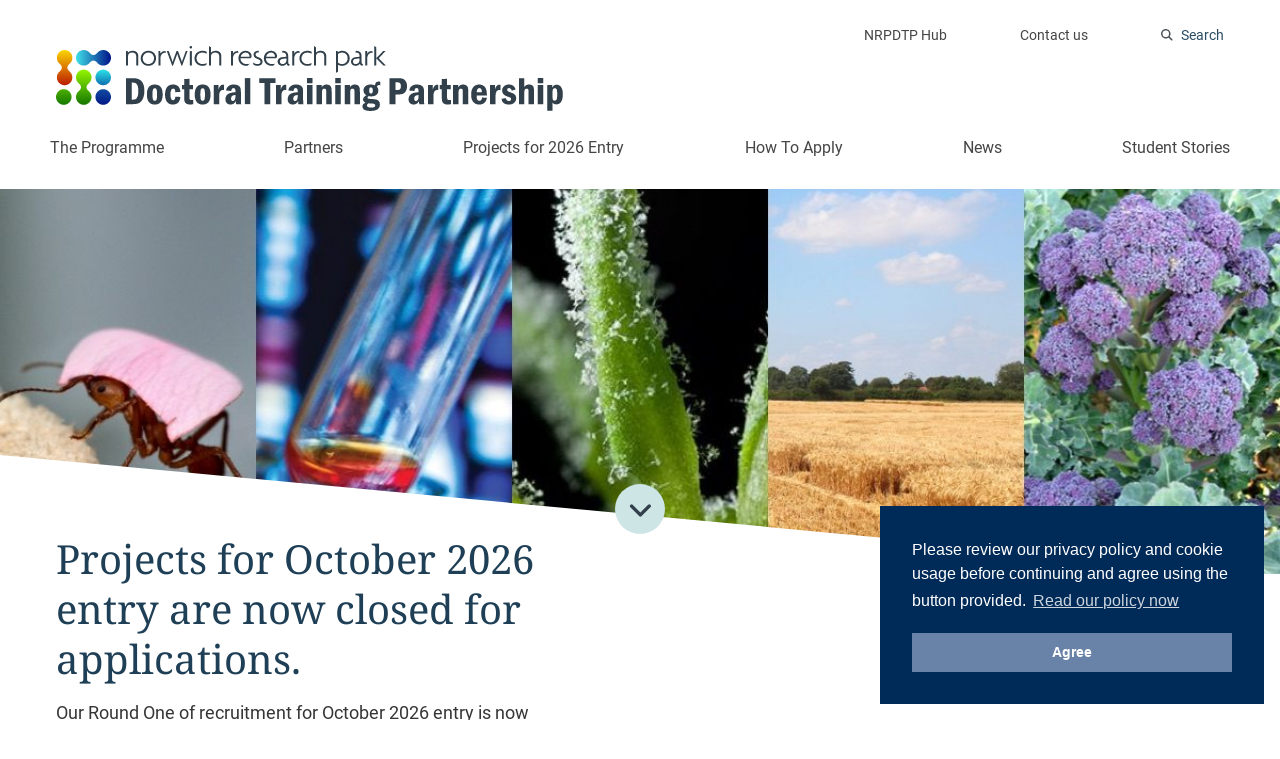

--- FILE ---
content_type: text/html; charset=UTF-8
request_url: https://biodtp.norwichresearchpark.ac.uk/
body_size: 41934
content:
<!doctype html>
<html lang="en-GB">
    <head>
        <meta charset="utf-8">
        <meta http-equiv="x-ua-compatible" content="ie=edge">
        <meta name="viewport" content="width=device-width, initial-scale=1, shrink-to-fit=no">

        <!-- Google Tag Manager -->
        <script>(function(w,d,s,l,i){w[l]=w[l]||[];w[l].push({'gtm.start':
                    new Date().getTime(),event:'gtm.js'});var f=d.getElementsByTagName(s)[0],
                j=d.createElement(s),dl=l!='dataLayer'?'&l='+l:'';j.async=true;j.src=
                'https://www.googletagmanager.com/gtm.js?id='+i+dl;f.parentNode.insertBefore(j,f);
            })(window,document,'script','dataLayer','GTM-5S7CP9T');</script>
        <!-- End Google Tag Manager -->

        <!-- Media -->
        <link rel="apple-touch-icon" sizes="180x180" href="https://biodtp.norwichresearchpark.ac.uk/app/themes/giles/assets/img/meta/apple-touch-icon.png">
        <link rel="icon" type="image/png" sizes="32x32" href="https://biodtp.norwichresearchpark.ac.uk/app/themes/giles/assets/img/meta/favicon-32x32.png">
        <link rel="icon" type="image/png" sizes="16x16" href="https://biodtp.norwichresearchpark.ac.uk/app/themes/giles/assets/img/meta/favicon-16x16.png">
        <meta name="theme-color" content="#09305D">

        
<!-- The SEO Framework by Sybre Waaijer -->
<meta name="description" content="PhD opportunities for bioscience graduates on Doctoral Training Partnership&#8230;" />
<meta property="og:image" content="https://biodtp.norwichresearchpark.ac.uk/app/uploads/2019/10/Banner-1200x464-no-harvester.jpg" />
<meta property="og:image:width" content="1200" />
<meta property="og:image:height" content="464" />
<meta property="og:locale" content="en_GB" />
<meta property="og:type" content="website" />
<meta property="og:title" content="Doctoral Training Partnership | PhD opportunities for bioscience graduates" />
<meta property="og:description" content="PhD opportunities for bioscience graduates on Doctoral Training Partnership&#8230;" />
<meta property="og:url" content="https://biodtp.norwichresearchpark.ac.uk/" />
<meta property="og:site_name" content="Doctoral Training Partnership" />
<meta name="twitter:card" content="summary_large_image" />
<meta name="twitter:title" content="Doctoral Training Partnership | PhD opportunities for bioscience graduates" />
<meta name="twitter:description" content="PhD opportunities for bioscience graduates on Doctoral Training Partnership&#8230;" />
<meta name="twitter:image" content="https://biodtp.norwichresearchpark.ac.uk/app/uploads/2019/10/Banner-1200x464-no-harvester.jpg" />
<meta name="twitter:image:width" content="1200" />
<meta name="twitter:image:height" content="464" />
<link rel="canonical" href="https://biodtp.norwichresearchpark.ac.uk/" />
<script type="application/ld+json">{"@context":"https://schema.org","@type":"WebSite","url":"https://biodtp.norwichresearchpark.ac.uk/","name":"Doctoral Training Partnership","potentialAction":{"@type":"SearchAction","target":"https://biodtp.norwichresearchpark.ac.uk/search/{search_term_string}","query-input":"required name=search_term_string"}}</script>
<script type="application/ld+json">{"@context":"https://schema.org","@type":"Organization","url":"https://biodtp.norwichresearchpark.ac.uk/","name":"Doctoral Training Partnership"}</script>
<!-- / The SEO Framework by Sybre Waaijer | 3.45ms meta | 9.27ms boot -->

<link rel='stylesheet' id='wp-block-library-css'  href='https://biodtp.norwichresearchpark.ac.uk/wp/wp-includes/css/dist/block-library/style.min.css?ver=5.2.3' type='text/css' media='all' />
<link rel='stylesheet' id='app-css'  href='https://biodtp.norwichresearchpark.ac.uk/app/themes/giles/assets/css/app.css?ver=90de399cb43d4581ca98e8d96b90eae2' type='text/css' media='screen' />


                    <title>Doctoral Training Partnership | PhD opportunities for bioscience graduates</title>

        
        <script>
        (function() {
            'use strict';
            document.documentElement.className = 'fallback';
            var css_href = 'https://fonts.googleapis.com/css?family=Libre+Franklin:400,400i,700,700i';

            var localStorageSupported = function() {
                try {
                    localStorage.setItem('test', 'test');
                    localStorage.removeItem('test');
                    return true;
                } catch (e) {
                    return false;
                }
            }

            if (localStorageSupported() && localStorage.appFonts) {
                injectRawStyle(localStorage.getItem('appFonts'));
            } else {
                window.onload = function() {
                    injectFontsStylesheet();
                }
            }

            function injectFontsStylesheet() {
                var xhr = new XMLHttpRequest();
                xhr.open('GET', css_href, true);
                xhr.onreadystatechange = function() {
                    if (xhr.readyState === 4) {
                        injectRawStyle(xhr.responseText);
                        localStorage.setItem('appFonts', xhr.responseText);
                    }
                }
                xhr.send();
            }

            function injectRawStyle(text) {
                var style = document.createElement('style');
                style.innerHTML = text;
                document.getElementsByTagName('head')[0].appendChild(style);
                document.documentElement.className = 'webFont';
            }
        }());
        </script>

        <script>
        window.site = {
            mediaPath: 'https://biodtp.norwichresearchpark.ac.uk/app/themes/giles/assets/img/',
        };
        </script>

            </head>
    <body class="home page-template-default page page-id-151 app-data index-data singular-data page-data page-151-data page-home-data front-page-data">

        <!-- Google Tag Manager (noscript) -->
        <noscript><iframe src="https://www.googletagmanager.com/ns.html?id=GTM-5S7CP9T" height="0" width="0" style="display:none;visibility:hidden"></iframe></noscript>
        <!-- End Google Tag Manager (noscript) -->

        <div id="app">
            <header class="pb-sm md:pb-md">
    <div class="container flex md:block justify-between flex-row-reverse items-center pt-sm md:pt-none">

        <!-- Ancillary -->
        <nav class="pt-none md:pt-md text-right">

                            <a href="https://biodtp.norwichresearchpark.ac.uk/hub/" class="hidden md:inline-block ml-lg md:ml-xl text-14 text-charcoal-base no-underline hover:underline">
                    NRPDTP Hub
                </a>
                            <a href="https://biodtp.norwichresearchpark.ac.uk/contact-us/" class="hidden md:inline-block ml-lg md:ml-xl text-14 text-charcoal-base no-underline hover:underline">
                    Contact us
                </a>
            
            <quick-search search-page="https://biodtp.norwichresearchpark.ac.uk/search-results/" :logo="true" index="searchable_posts"></quick-search>

            
            <button class="btn-icon btn-menu md:hidden" type="button" onclick="document.querySelector('body').classList.toggle('menu-open');">
                Menu
            </button>
        </nav>
        <!-- ./Ancillary-->

        <!-- Branding -->
        <div class="flex flex-row justify-between items-end">

            <a href="/" class="block">
                <img src="https://biodtp.norwichresearchpark.ac.uk/app/themes/giles/assets/img/NRP-DTP-Logo.svg" alt="NRP Biosciences Doctoral Training Partnership" class="block header-logo"/>
            </a>

        </div>
        <!-- ./Branding-->

    </div>

    <!-- Primary -->
    <nav class="menu-primary">
        <div class="menu-primary-header">
            Menu
            <button class="btn-icon btn-close" type="button" onclick="document.querySelector('body').classList.toggle('menu-open');">
                Close
            </button>
        </div>
        <div class="menu-primary-body container">
                                                                    <div class="relative submenu-parent">
                    <a href="https://biodtp.norwichresearchpark.ac.uk/the-programme/" class="menu-primary-link ">
                        The Programme
                    </a>
                                            <div class="submenu">
                                                        <a href="https://biodtp.norwichresearchpark.ac.uk/the-programme/about-the-programme/" class="submenu-link ">
                                    About the Programme
                                </a>
                                                        <a href="https://biodtp.norwichresearchpark.ac.uk/the-programme/research-areas/" class="submenu-link ">
                                    Research Areas
                                </a>
                                                        <a href="https://biodtp.norwichresearchpark.ac.uk/the-programme/our-facilities/" class="submenu-link ">
                                    Research Facilities
                                </a>
                                                        <a href="https://biodtp.norwichresearchpark.ac.uk/the-programme/training-programme/" class="submenu-link ">
                                    Training Programme
                                </a>
                                                        <a href="https://biodtp.norwichresearchpark.ac.uk/the-programme/pips-and-case/" class="submenu-link ">
                                    Placements
                                </a>
                                                        <a href="https://biodtp.norwichresearchpark.ac.uk/the-programme/employability-and-alumni-text/" class="submenu-link ">
                                    Employability and Alumni
                                </a>
                                                        <a href="https://biodtp.norwichresearchpark.ac.uk/the-programme/equality-diversity-and-inclusion/" class="submenu-link ">
                                    Equality, Diversity and Inclusion
                                </a>
                                                        <a href="https://biodtp.norwichresearchpark.ac.uk/the-programme/working-with-us/" class="submenu-link ">
                                    Working with Us
                                </a>
                                                        <a href="https://biodtp.norwichresearchpark.ac.uk/our-team/" class="submenu-link ">
                                    The NRPDTP Team
                                </a>
                                                </div>
                                    </div>
                            <div class="relative submenu-parent">
                    <a href="https://biodtp.norwichresearchpark.ac.uk/the-partners/" class="menu-primary-link ">
                        Partners
                    </a>
                                            <div class="submenu">
                                                        <a href="https://biodtp.norwichresearchpark.ac.uk/the-partners/associate-partner-details/" class="submenu-link ">
                                    Associate Partners
                                </a>
                                                </div>
                                    </div>
                            <div class="relative submenu-parent">
                    <a href="https://biodtp.norwichresearchpark.ac.uk/project-for-2026-entry/" class="menu-primary-link ">
                        Projects for 2026 Entry
                    </a>
                                    </div>
                            <div class="relative submenu-parent">
                    <a href="https://biodtp.norwichresearchpark.ac.uk/how-to-apply/" class="menu-primary-link ">
                        How To Apply
                    </a>
                                            <div class="submenu">
                                                        <a href="https://biodtp.norwichresearchpark.ac.uk/how-to-apply/application-steps/" class="submenu-link ">
                                    Application Guidance
                                </a>
                                                        <a href="https://biodtp.norwichresearchpark.ac.uk/how-to-apply/eligibility/" class="submenu-link ">
                                    Eligibility
                                </a>
                                                        <a href="https://biodtp.norwichresearchpark.ac.uk/how-to-apply/case-projects/" class="submenu-link ">
                                    Selection Process
                                </a>
                                                        <a href="https://biodtp.norwichresearchpark.ac.uk/how-to-apply/key-dates/" class="submenu-link ">
                                    Key Dates
                                </a>
                                                        <a href="https://biodtp.norwichresearchpark.ac.uk/how-to-apply/funding/" class="submenu-link ">
                                    Funding
                                </a>
                                                        <a href="https://biodtp.norwichresearchpark.ac.uk/how-to-apply/student-biographies/" class="submenu-link ">
                                    Student Biographies
                                </a>
                                                        <a href="https://biodtp.norwichresearchpark.ac.uk/how-to-apply/terms-and-conditions/" class="submenu-link ">
                                    Terms and Conditions
                                </a>
                                                </div>
                                    </div>
                            <div class="relative submenu-parent">
                    <a href="https://biodtp.norwichresearchpark.ac.uk/news/" class="menu-primary-link ">
                        News
                    </a>
                                    </div>
                            <div class="relative submenu-parent">
                    <a href="https://biodtp.norwichresearchpark.ac.uk/student-stories/" class="menu-primary-link ">
                        Student Stories
                    </a>
                                    </div>
            
                            <a href="https://biodtp.norwichresearchpark.ac.uk/hub/" class="menu-primary-link  md:hidden">
                    NRPDTP Hub
                </a>
                            <a href="https://biodtp.norwichresearchpark.ac.uk/contact-us/" class="menu-primary-link  md:hidden">
                    Contact us
                </a>
                    </div>
    </nav>
    <!-- ./Primary-->

</header>

            
    
    <!-- Banner -->
    <div class="banner-ornate lazy" data-bg="url('https://biodtp.norwichresearchpark.ac.uk/app/uploads/2019/10/Banner-1200x464-no-harvester-1200x464.jpg')" role="presentation">
        <div class="container banner-ornate-inner"></div>
        <div class="triangle-base text-white  ">
    <svg class="fill-current" xmlns="http://www.w3.org/2000/svg" width="1200" height="120" viewBox="0 0 1200 120" preserveAspectRatio="none">
                    <path d="M1200 120H0V0l1200 120z" fill-rule="evenodd"/>
            </svg>
</div>
    </div>
    <!-- ./Banner-->

    <main class="relative z-10 -mt-sm md:-mt-lg">

        <a href="#mainContent">
    <img src="https://biodtp.norwichresearchpark.ac.uk/app/themes/giles/assets/img/down-arrow.svg" alt="" class="absolute down-arrow">
</a>

        <!-- Spotlight -->
        <div class="container">
            <article class="w-full md:w-2/3 lg:w-1/2">

    <h1 class="title mb-sm text-36 text-navy-darker md:text-40">
        Projects for October 2026 entry are now closed for applications.
    </h1>

    <p class="block mb-md md:pr-xl text-16 text-charcoal-dark md:text-18">
        Our Round One of recruitment for October 2026 entry is now closed for applications. 
    </p>

    
</article>
        </div>
        <!-- ./Spotlight-->
        <div class="triangle-base text-mist-base  ">
    <svg class="fill-current" xmlns="http://www.w3.org/2000/svg" width="1200" height="120" viewBox="0 0 1200 120" preserveAspectRatio="none">
                    <path d="M1200 120H0V0l1200 120z" fill-rule="evenodd"/>
            </svg>
</div>



        <div class="bg-mist-base border-reset pb-lg md:pb-xxl" id="mainContent">

                            <!-- Research Areas -->
                <div class="container mb-xl">
                    <h2 class="mb-md text-24 uppercase font-normal tracking-wide bg-">
                        About Us
                    </h2>
                    <ul class="flex flex-row flex-wrap -m-sm list-reset">
                                                                                                <li class="block w-full md:w-1/2 p-sm" data-aos="fade-up" data-aos-delay="0">
                            <article class="md:h-full bg-white card card-hoverable">
                                <a href="https://biodtp.norwichresearchpark.ac.uk/the-programme/">
                                    <img src="https://biodtp.norwichresearchpark.ac.uk/app/uploads/2019/06/lab-coats-615x340.jpg" alt="" class="block w-full"/>
                                </a>
                                <div class="p-md">
                                    <h1 class="title mb-sm text-30">
                                        <a href="https://biodtp.norwichresearchpark.ac.uk/the-programme/" class="text-navy-dark no-underline hover:underline">
                                            The Programme
                                        </a>
                                    </h1>
                                    <p class="mb-sm text-14">
                                        The Norwich Research Park Biosciences Doctoral Training Partnership (NRPDTP) is a  UKRI-BBSRC funded PhD programme developing highly-skilled researchers, innovators and leaders for the future. 
                                    </p>
                                    <a href="https://biodtp.norwichresearchpark.ac.uk/the-programme/" class="btn-arrow">
                                                                                    Find out more
                                                                            </a>
                                </div>
                            </article>

                        </li>
                                                                                                <li class="block w-full md:w-1/2 p-sm" data-aos="fade-up" data-aos-delay="50">
                            <article class="md:h-full bg-white card card-hoverable">
                                <a href="https://biodtp.norwichresearchpark.ac.uk/the-partners/">
                                    <img src="https://biodtp.norwichresearchpark.ac.uk/app/uploads/2019/06/2019-Norwich-Research-Park-aerial-edited_15cm-1-e1566395063591-615x340.jpg" alt="" class="block w-full"/>
                                </a>
                                <div class="p-md">
                                    <h1 class="title mb-sm text-30">
                                        <a href="https://biodtp.norwichresearchpark.ac.uk/the-partners/" class="text-navy-dark no-underline hover:underline">
                                            The Partners
                                        </a>
                                    </h1>
                                    <p class="mb-sm text-14">
                                        The NRPDTP involves five centres of excellence: the John Innes Centre, Earlham Institute, Quadram Institute Bioscience, The Sainsbury Laboratory and University of East Anglia.
                                    </p>
                                    <a href="https://biodtp.norwichresearchpark.ac.uk/the-partners/" class="btn-arrow">
                                                                                    Find out more
                                                                            </a>
                                </div>
                            </article>

                        </li>
                                                                                                <li class="block w-full md:w-1/2 p-sm" data-aos="fade-up" data-aos-delay="100">
                            <article class="md:h-full bg-white card card-hoverable">
                                <a href="https://biodtp.norwichresearchpark.ac.uk/project-for-2026-entry/">
                                    <img src="https://biodtp.norwichresearchpark.ac.uk/app/uploads/2024/10/a-book-2160539_1280-615x340.png" alt="" class="block w-full"/>
                                </a>
                                <div class="p-md">
                                    <h1 class="title mb-sm text-30">
                                        <a href="https://biodtp.norwichresearchpark.ac.uk/project-for-2026-entry/" class="text-navy-dark no-underline hover:underline">
                                            Projects for 2026 Entry
                                        </a>
                                    </h1>
                                    <p class="mb-sm text-14">
                                        Projects for October 2026 entry are now closed for applications.
                                    </p>
                                    <a href="https://biodtp.norwichresearchpark.ac.uk/project-for-2026-entry/" class="btn-arrow">
                                                                                    
                                                                            </a>
                                </div>
                            </article>

                        </li>
                                                                                                <li class="block w-full md:w-1/2 p-sm" data-aos="fade-up" data-aos-delay="150">
                            <article class="md:h-full bg-white card card-hoverable">
                                <a href="https://biodtp.norwichresearchpark.ac.uk/student-stories/">
                                    <img src="https://biodtp.norwichresearchpark.ac.uk/app/uploads/2019/06/55661549_383024565866688_389050751990628352_n-615x340.jpg" alt="" class="block w-full"/>
                                </a>
                                <div class="p-md">
                                    <h1 class="title mb-sm text-30">
                                        <a href="https://biodtp.norwichresearchpark.ac.uk/student-stories/" class="text-navy-dark no-underline hover:underline">
                                            Placements
                                        </a>
                                    </h1>
                                    <p class="mb-sm text-14">
                                        All our students undertake a placement to develop high-level personal and professional skills for future employability. 
                                    </p>
                                    <a href="https://biodtp.norwichresearchpark.ac.uk/student-stories/" class="btn-arrow">
                                                                                    Find out more
                                                                            </a>
                                </div>
                            </article>

                        </li>
                                                                    </ul>
                </div>
                <!-- ./Research Areas-->
            
                        <!-- Sections -->
            <div class="container">
                <ul class="flex flex-wrap -m-sm list-reset">

                                                                                <li class="flex relative w-full md:w-1/2 mb-md md:mb-none p-sm pt-lg" data-aos="fade-up" data-aos-delay="0">
                        <h2 class="absolute pin-t pin-l ml-sm -mt-sm text-24 uppercase font-normal tracking-wide">
                            Latest News
                        </h2>
                                                    <article class="flex-1 bg-azure-lighter card card-hoverable">
                                
                                                                                                                                                                                            <a href="https://biodtp.norwichresearchpark.ac.uk/news/professor-nick-talbot-elected-aaas-fellow-for-open-science-and-global-collaboration/">
                                            <img src="https://biodtp.norwichresearchpark.ac.uk/app/uploads/2025/04/Nick-Talbot-IMG_4172-615x340.jpeg" alt="Professor Nick Talbot elected AAAS Fellow for Open Science and Global Collaboration" class="block w-full"/>
                                        </a>
                                                                                <div class="p-md">
                                            <h1 class="title mb-sm text-24">
                                                <a href="https://biodtp.norwichresearchpark.ac.uk/news/professor-nick-talbot-elected-aaas-fellow-for-open-science-and-global-collaboration/" class="text-navy-dark no-underline hover:underline">
                                                    Professor Nick Talbot elected AAAS Fellow for Open Science and Global Collaboration
                                                </a>
                                            </h1>
                                            <p class="mb-sm text-14">
                                                NRPDTP congratulate Professor Nick Talbot, Executive Director and Group Leader at The Sainsbury Laboratory (TSL) and one of our supervisors who has been elected as a Fellow of the American Association for the Advancement of Science (AAAS) “for advancing ...
                                            </p>
                                            <a href="https://biodtp.norwichresearchpark.ac.uk/news/professor-nick-talbot-elected-aaas-fellow-for-open-science-and-global-collaboration/" class="btn-arrow">
                                                Read more
                                            </a>
                                        </div>
                                                                                                                                </article>
                        
                    </li>
                                                                                <li class="flex relative w-full md:w-1/2 mb-md md:mb-none p-sm pt-lg" data-aos="fade-up" data-aos-delay="50">
                        <h2 class="absolute pin-t pin-l ml-sm -mt-sm text-24 uppercase font-normal tracking-wide">
                            Watch Our Video
                        </h2>
                        
                        <article class="flex-1 bg-azure-lighter card card-hoverable">
                                                        <div class="quarantine">
                                <div class="oembed">
                                                                        <iframe title="The Norwich Research Park Biosciences Doctoral Training Partnership (DTP)" width="640" height="360" src="https://www.youtube.com/embed/jH_fmWD692s?feature=oembed&rel=0" frameborder="0" allow="accelerometer; autoplay; clipboard-write; encrypted-media; gyroscope; picture-in-picture; web-share" referrerpolicy="strict-origin-when-cross-origin" allowfullscreen frameborder="0"></iframe>

                                </div>
                            </div>
                                                        <div class="p-md">
                                <h1 class="title mb-sm text-24">
                                    <a href="https://www.youtube.com/watch?v=jH_fmWD692s&amp;rel=0" class="text-navy-dark no-underline hover:underline">
                                        Students and Supervisors talk about the NRPDTP
                                    </a>
                                </h1>
                                <p class="mb-sm text-14">
                                    Our video offers an insight into the exciting and stimulating research environment that we offer to students joining the NRPDTP. The breadth of expertise and innovation on the Norwich Research Park allows PhD students to pursue multidisciplinary research with access to excellent facilities for their study.
                                </p>
                                <a href="https://www.youtube.com/watch?v=jH_fmWD692s&amp;rel=0" class="btn-arrow">
                                                                            NRPDTP video
                                                                    </a>
                            </div>
                        </article>
                        
                    </li>
                                        
                </ul>
            </div>
            <!-- ./Sections-->
            
        </div>

    </main>

            <footer class="bg-navy-dark relative z-20">

            <!-- Logos -->
            <div class="bg-white py-lg">
                <div class="container">
                    <h2 class="ml-none mb-md text-18 uppercase font-normal tracking-wide text-navy-dark">
                        Our Partners
                    </h2>
                    <ul class="flex flex-wrap md:flex-no-wrap md:justify-between md:items-center list-reset list-logos">
                                                    <li class="w-1/2 my-xs">
                                                                    <a href="https://www.jic.ac.uk/" target="_blank" class="block h-full flex items-center">
                                        
                                        <img src="https://biodtp.norwichresearchpark.ac.uk/app/uploads/2019/06/jic.png"
                                             alt=""
                                             class="block w-auto mx-auto "/>

                                                                            </a>
                                                            </li>
                                                    <li class="w-1/2 my-xs">
                                                                    <a href="http://www.earlham.ac.uk/" target="_blank" class="block h-full flex items-center">
                                        
                                        <img src="https://biodtp.norwichresearchpark.ac.uk/app/uploads/2019/06/earlham.png"
                                             alt=""
                                             class="block w-auto mx-auto "/>

                                                                            </a>
                                                            </li>
                                                    <li class="w-1/2 my-xs">
                                                                    <a href="https://quadram.ac.uk/" target="_blank" class="block h-full flex items-center">
                                        
                                        <img src="https://biodtp.norwichresearchpark.ac.uk/app/uploads/2019/06/quadram.png"
                                             alt=""
                                             class="block w-auto mx-auto "/>

                                                                            </a>
                                                            </li>
                                                    <li class="w-1/2 my-xs">
                                                                    <a href="http://www.tsl.ac.uk/" target="_blank" class="block h-full flex items-center">
                                        
                                        <img src="https://biodtp.norwichresearchpark.ac.uk/app/uploads/2019/06/tsl.png"
                                             alt=""
                                             class="block w-auto mx-auto "/>

                                                                            </a>
                                                            </li>
                                                    <li class="w-1/2 my-xs">
                                                                    <a href="http://www.uea.ac.uk/" target="_blank" class="block h-full flex items-center">
                                        
                                        <img src="https://biodtp.norwichresearchpark.ac.uk/app/uploads/2019/06/uea-1.png"
                                             alt=""
                                             class="block w-auto mx-auto "/>

                                                                            </a>
                                                            </li>
                                            </ul>
                </div>
            </div>
        <!-- ./Logos-->
    
<!-- Footer Main -->
    <div class="container py-lg md:py-xl">

        <div class="md:flex">

            <div class="w-full md:w-1/4 lg:w-auto">
                <div class="w-full flex md:flex-wrap items-start justify-around md:justify-start">
                    <div class="block w-3/5 lg:w-2/3 mb-md pr-md md:pr-none md:mr-lg" style="max-width: 250px;">
                        <img src="https://biodtp.norwichresearchpark.ac.uk/app/themes/giles/assets/img/UKSRC-FULL-2250x60.png"
                             alt="BBSRC Doctoral Training Partnerships" />
                    </div>
                    <div class="block w-2/5 lg:w-1/3 mb-md pl-md md:pl-none" style="max-width: 150px;">

                        <img src="https://biodtp.norwichresearchpark.ac.uk/app/themes/giles/assets/img/nrp-logo-white.svg"
                         alt="Norwich Research Park - Doctoral Training Partnership" />
                    </div>
                </div>
            </div>

            <div class="flex flex-row flex-wrap flex-1 mb-md md:mb-none px-none md:px-xl md:w-1/2 lg:w-auto">
                <ul class="w-full list-reset footer-columns">
                                            <li class="block mb-xs lg:mb-sm xl:ml-md">
                            <a href="https://biodtp.norwichresearchpark.ac.uk/terms-of-use/"
                               class="text-12 text-white tracking-wide no-underline hover:underline w-full">
                                Terms of Use
                            </a>
                        </li>
                                            <li class="block mb-xs lg:mb-sm xl:ml-md">
                            <a href="https://biodtp.norwichresearchpark.ac.uk/news/"
                               class="text-12 text-white tracking-wide no-underline hover:underline w-full">
                                News
                            </a>
                        </li>
                                            <li class="block mb-xs lg:mb-sm xl:ml-md">
                            <a href="https://biodtp.norwichresearchpark.ac.uk/contact-us/"
                               class="text-12 text-white tracking-wide no-underline hover:underline w-full">
                                Contact us
                            </a>
                        </li>
                                            <li class="block mb-xs lg:mb-sm xl:ml-md">
                            <a href="https://biodtp.norwichresearchpark.ac.uk/privacy-policy-2/"
                               class="text-12 text-white tracking-wide no-underline hover:underline w-full">
                                Privacy Policy
                            </a>
                        </li>
                                            <li class="block mb-xs lg:mb-sm xl:ml-md">
                            <a href="https://biodtp.norwichresearchpark.ac.uk/accessibility/"
                               class="text-12 text-white tracking-wide no-underline hover:underline w-full">
                                Accessibility
                            </a>
                        </li>
                                            <li class="block mb-xs lg:mb-sm xl:ml-md">
                            <a href="https://biodtp.norwichresearchpark.ac.uk/cookie-policy/"
                               class="text-12 text-white tracking-wide no-underline hover:underline w-full">
                                Cookie Policy
                            </a>
                        </li>
                                            <li class="block mb-xs lg:mb-sm xl:ml-md">
                            <a href="/sitemap.xml"
                               class="text-12 text-white tracking-wide no-underline hover:underline w-full">
                                Sitemap
                            </a>
                        </li>
                                    </ul>

            </div>

            <ul class="flex -mx-xs list-reset md:w-1/4 lg:w-auto">
                                <li class="px-xs">
                    <a href="https://twitter.com/NRPBIODTP"
                       class="block text-white hover:text-amber-base" target="_blank">
                        <span class="screen-reader-text">Twitter</span>
                        <svg width="28" height="28" xmlns="http://www.w3.org/2000/svg"><g id="twitter-reverse" stroke="none" stroke-width="1" fill="none" fill-rule="evenodd"><g id="Group-13-Copy-2" transform="translate(4 6)" fill="currentColor"><path d="M20 2.012a7.894 7.894 0 0 1-2.356.676A4.271 4.271 0 0 0 19.448.314a7.989 7.989 0 0 1-2.607 1.04A4.012 4.012 0 0 0 13.846 0c-2.264 0-4.101 1.922-4.101 4.291 0 .337.035.663.105.978-3.41-.18-6.433-1.886-8.458-4.486a4.438 4.438 0 0 0-.555 2.16c0 1.488.724 2.802 1.825 3.572A3.97 3.97 0 0 1 .803 5.98v.053c0 2.08 1.415 3.815 3.293 4.208a3.84 3.84 0 0 1-1.081.15 3.91 3.91 0 0 1-.773-.076c.523 1.705 2.037 2.946 3.833 2.98A8.004 8.004 0 0 1 0 15.072 11.265 11.265 0 0 0 6.29 17c7.548 0 11.674-6.538 11.674-12.21 0-.187-.003-.373-.01-.556A8.523 8.523 0 0 0 20 2.012" id="Twitter"/></g></g></svg>

                    </a>
                </li>
                                                                <li class="px-xs">
                    <a href="https://www.youtube.com/watch?v=Esyi6no337w&amp;rel=0"
                       class="block text-white hover:text-amber-base" target="_blank">
                        <span class="screen-reader-text">YouTube</span>
                        <svg width="28" height="28" xmlns="http://www.w3.org/2000/svg"><g id="youtube-reverse" stroke="none" stroke-width="1" fill="none" fill-rule="evenodd"><g id="Group-13" transform="translate(4 7)" fill="currentColor"><path d="M8 11V4l6.209 3.512L8 11zm12.79-7.764s-.205-1.47-.835-2.117c-.798-.85-1.694-.854-2.104-.903C14.913 0 10.505 0 10.505 0h-.01S6.087 0 3.15.216c-.411.05-1.306.053-2.105.903C.414 1.766.21 3.236.21 3.236S0 4.962 0 6.687v1.618c0 1.727.21 3.452.21 3.452s.205 1.47.834 2.117c.8.85 1.849.823 2.316.911 1.68.164 7.14.215 7.14.215s4.413-.007 7.351-.223c.41-.05 1.306-.054 2.104-.903.63-.647.835-2.117.835-2.117s.21-1.725.21-3.452V6.687c0-1.725-.21-3.451-.21-3.451z" id="Youtube"/></g></g></svg>

                    </a>
                </li>
                                                <li class="px-xs">
                    <a href="https://www.linkedin.com/in/nrpdtp-doctoral-training-partnership-9068b5239/"
                       class="block text-white hover:text-amber-base" target="_blank">
                        <span class="screen-reader-text">LinkedIn</span>
                        <svg width="29" height="28" xmlns="http://www.w3.org/2000/svg"><path d="M23.72 22.148h-3.677v-5.34c0-1.398-.575-2.352-1.84-2.352-.967 0-1.505.644-1.756 1.265-.094.222-.079.533-.079.843v5.584h-3.642s.047-9.459 0-10.319h3.642v1.62c.215-.708 1.38-1.719 3.237-1.719 2.304 0 4.115 1.484 4.115 4.68v5.738zM9.042 10.538h-.024c-1.173.001-1.934-.788-1.934-1.788 0-1.02.783-1.792 1.98-1.792s1.932.77 1.956 1.789c0 1-.76 1.792-1.978 1.792v-.001zM7.503 11.83h3.243v10.319H7.503v-10.32.001z" fill="currentColor" fill-rule="evenodd"/></svg>
                    </a>
                </li>
                            </ul>

        </div>

        <div class="md:flex mt-lg">
            <div class="w-full md:w-1/3">
                <p class="text-12 text-white tracking-wide">
                    NRP Biosciences Doctoral Training Partnership &copy; 2026
                </p>

            </div>
            <div class="w-full mt-xs md:mt-none md:w-2/3">
                <p class="w-full self-end text-12 text-white tracking-wide">
                    Graduate School Office
Norwich Bioscience Institutes
Norwich Research Park
NR4 7UH

                </p>

            </div>
        </div>

    </div>
    <!-- ./Footer Main-->


</footer>
        </div>

        <script type='text/javascript' src='https://biodtp.norwichresearchpark.ac.uk/app/themes/giles/assets/js/manifest.js?ver=40dcfff9d09d402daf38b8a86518deeb'></script>
<script type='text/javascript' src='https://biodtp.norwichresearchpark.ac.uk/app/themes/giles/assets/js/vendor.js?ver=9c83a77c3b3a41eaef9d4271d29d1bd8'></script>
<script type='text/javascript' src='https://biodtp.norwichresearchpark.ac.uk/app/themes/giles/assets/js/app.js?ver=7462112f7a3f77549f6e43a01fbd1867'></script>


            </body>
</html>


--- FILE ---
content_type: text/css
request_url: https://biodtp.norwichresearchpark.ac.uk/app/themes/giles/assets/css/app.css?ver=90de399cb43d4581ca98e8d96b90eae2
body_size: 82119
content:
@font-face{font-family:Libre Franklin;font-display:swap;font-style:normal;font-weight:400;src:url("../../assets/fonts/libre-franklin-v14-latin-regular.eot");src:url("../../assets/fonts/libre-franklin-v14-latin-regular.eot?#iefix") format("embedded-opentype"),url("../../assets/fonts/libre-franklin-v14-latin-regular.woff2") format("woff2"),url("../../assets/fonts/libre-franklin-v14-latin-regular.woff") format("woff"),url("../../assets/fonts/libre-franklin-v14-latin-regular.ttf") format("truetype"),url("../../assets/fonts/libre-franklin-v14-latin-regular.svg#LibreFranklin") format("svg")}@font-face{font-family:Libre Franklin;font-display:swap;font-style:italic;font-weight:400;src:url("../../assets/fonts/libre-franklin-v14-latin-italic.eot");src:url("../../assets/fonts/libre-franklin-v14-latin-italic.eot?#iefix") format("embedded-opentype"),url("../../assets/fonts/libre-franklin-v14-latin-italic.woff2") format("woff2"),url("../../assets/fonts/libre-franklin-v14-latin-italic.woff") format("woff"),url("../../assets/fonts/libre-franklin-v14-latin-italic.ttf") format("truetype"),url("../../assets/fonts/libre-franklin-v14-latin-italic.svg#LibreFranklin") format("svg")}@font-face{font-family:Noto Serif;font-display:swap;font-style:normal;font-weight:400;src:url("../../assets/fonts/noto-serif-v22-latin-regular.eot");src:url("../../assets/fonts/noto-serif-v22-latin-regular.eot?#iefix") format("embedded-opentype"),url("../../assets/fonts/noto-serif-v22-latin-regular.woff2") format("woff2"),url("../../assets/fonts/noto-serif-v22-latin-regular.woff") format("woff"),url("../../assets/fonts/noto-serif-v22-latin-regular.ttf") format("truetype"),url("../../assets/fonts/noto-serif-v22-latin-regular.svg#NotoSerif") format("svg")}@font-face{font-family:Noto Serif;font-display:swap;font-style:italic;font-weight:400;src:url("../../assets/fonts/noto-serif-v22-latin-italic.eot");src:url("../../assets/fonts/noto-serif-v22-latin-italic.eot?#iefix") format("embedded-opentype"),url("../../assets/fonts/noto-serif-v22-latin-italic.woff2") format("woff2"),url("../../assets/fonts/noto-serif-v22-latin-italic.woff") format("woff"),url("../../assets/fonts/noto-serif-v22-latin-italic.ttf") format("truetype"),url("../../assets/fonts/noto-serif-v22-latin-italic.svg#NotoSerif") format("svg")}@font-face{font-family:Roboto;font-display:swap;font-style:normal;font-weight:400;src:url("../../assets/fonts/roboto-v30-latin-regular.eot");src:url("../../assets/fonts/roboto-v30-latin-regular.eot?#iefix") format("embedded-opentype"),url("../../assets/fonts/roboto-v30-latin-regular.woff2") format("woff2"),url("../../assets/fonts/roboto-v30-latin-regular.woff") format("woff"),url("../../assets/fonts/roboto-v30-latin-regular.ttf") format("truetype"),url("../../assets/fonts/roboto-v30-latin-regular.svg#Roboto") format("svg")}@font-face{font-family:Roboto;font-display:swap;font-style:italic;font-weight:400;src:url("../../assets/fonts/roboto-v30-latin-italic.eot");src:url("../../assets/fonts/roboto-v30-latin-italic.eot?#iefix") format("embedded-opentype"),url("../../assets/fonts/roboto-v30-latin-italic.woff2") format("woff2"),url("../../assets/fonts/roboto-v30-latin-italic.woff") format("woff"),url("../../assets/fonts/roboto-v30-latin-italic.ttf") format("truetype"),url("../../assets/fonts/roboto-v30-latin-italic.svg#Roboto") format("svg")}

/*! normalize.css v7.0.0 | MIT License | github.com/necolas/normalize.css */html{line-height:1.15;-ms-text-size-adjust:100%;-webkit-text-size-adjust:100%}body{margin:0}article,aside,footer,header,nav,section{display:block}h1{font-size:2em;margin:.67em 0}figcaption,figure,main{display:block}figure{margin:1em 40px}a{background-color:transparent;-webkit-text-decoration-skip:objects}b,strong{font-weight:inherit;font-weight:bolder}dfn{font-style:italic}video{display:inline-block}img{border-style:none}svg:not(:root){overflow:hidden}button,input,select,textarea{font-family:sans-serif;font-size:100%;line-height:1.15;margin:0}button,input{overflow:visible}button,select{text-transform:none}[type=reset],[type=submit],button,html [type=button]{-webkit-appearance:button}[type=button]::-moz-focus-inner,[type=reset]::-moz-focus-inner,[type=submit]::-moz-focus-inner,button::-moz-focus-inner{border-style:none;padding:0}[type=button]:-moz-focusring,[type=reset]:-moz-focusring,[type=submit]:-moz-focusring,button:-moz-focusring{outline:1px dotted ButtonText}legend{-webkit-box-sizing:border-box;box-sizing:border-box;color:inherit;display:table;max-width:100%;padding:0;white-space:normal}textarea{overflow:auto}[type=checkbox],[type=radio]{-webkit-box-sizing:border-box;box-sizing:border-box;padding:0}[type=number]::-webkit-inner-spin-button,[type=number]::-webkit-outer-spin-button{height:auto}[type=search]{-webkit-appearance:textfield;outline-offset:-2px}[type=search]::-webkit-search-cancel-button,[type=search]::-webkit-search-decoration{-webkit-appearance:none}::-webkit-file-upload-button{-webkit-appearance:button;font:inherit}details,menu{display:block}summary{display:list-item}canvas{display:inline-block}[hidden],template{display:none}html{-webkit-box-sizing:border-box;box-sizing:border-box;font-family:sans-serif}*,:after,:before{-webkit-box-sizing:inherit;box-sizing:inherit}dl,figure,h1,h2,h3,p{margin:0}button{background:transparent;padding:0}button:focus{outline:1px dotted;outline:5px auto -webkit-focus-ring-color}ol,ul{margin:0}*,:after,:before{border:0 solid currentColor}img{border-style:solid}[type=button],[type=reset],[type=submit],button{border-radius:0}textarea{resize:vertical}img{max-width:100%;height:auto}button,input,select,textarea{font-family:inherit}input::-webkit-input-placeholder,textarea::-webkit-input-placeholder{color:inherit;opacity:.5}input::-ms-input-placeholder,textarea::-ms-input-placeholder{color:inherit;opacity:.5}input::placeholder,textarea::placeholder{color:inherit;opacity:.5}[role=button],button{cursor:pointer}table{border-collapse:collapse}.container{width:100%;margin-right:auto;margin-left:auto;padding-right:1rem;padding-left:1rem}@media (min-width:576px){.container{max-width:576px}}@media (min-width:768px){.container{max-width:768px}}@media (min-width:992px){.container{max-width:992px}}@media (min-width:1200px){.container{max-width:1200px}}body{font-family:Roboto,Helvetica Neue,sans-serif;color:#2c4c63;font-size:.875rem;line-height:1.5}::-moz-selection{background-color:#2c4c63;color:#fff}::selection{background-color:#2c4c63;color:#fff}.border-reset{border-top:1px solid transparent}.pull-north{position:relative;margin-top:-100px}@media (min-width:768px){.pull-north{margin-top:-140px}}@media (min-width:768px){.pull-north.generic-text{margin-top:-230px}}.pull-north.pull-north-desktop-only{margin-top:-25px}@media (min-width:768px){.pull-north.pull-north-desktop-only{margin-top:-140px}}.pull-south{position:relative}.header-logo{width:200px}@media (min-width:768px){.header-logo{width:auto}}.screen-reader-text{position:absolute!important;width:1px;height:1px;margin:-1px;padding:0;border:0;overflow:hidden;clip:rect(1px,1px,1px,1px);-webkit-clip-path:inset(50%);clip-path:inset(50%);word-wrap:normal!important}[v-cloak]{display:none}.down-arrow{top:-40px;left:50%;width:40px;-webkit-transform:translateX(-50%);transform:translateX(-50%)}@media (min-width:576px){.down-arrow{top:-50px;width:50px}}.general-text-header{height:auto}@media (min-width:768px){.general-text-header{min-height:300px}}body{-webkit-transition:-webkit-transform .2s ease-in-out;transition:-webkit-transform .2s ease-in-out;transition:transform .2s ease-in-out;transition:transform .2s ease-in-out,-webkit-transform .2s ease-in-out}body.menu-open{-webkit-transform:translateX(-300px);transform:translateX(-300px)}@media (min-width:768px){body.menu-open{-webkit-transform:none;transform:none}}.menu-primary{background-color:#2c4c63;height:100%;position:fixed;top:0;right:-300px;width:300px;-webkit-box-shadow:inset 3px 0 8px rgba(0,0,0,.2);box-shadow:inset 3px 0 8px rgba(0,0,0,.2)}@media (min-width:768px){.menu-primary{background-color:#fff;height:auto;position:static;width:auto;-webkit-box-shadow:none;box-shadow:none}}.submenu{position:relative;display:block;background-color:#fff;z-index:30;width:100%}@media (min-width:768px){.submenu{position:absolute;display:none;width:250px}}.menu-primary-header{display:-webkit-box;display:-ms-flexbox;display:flex;-webkit-box-pack:justify;-ms-flex-pack:justify;justify-content:space-between;-webkit-box-align:center;-ms-flex-align:center;align-items:center;background-color:#1e3f56;padding:15px;color:#fff;text-transform:uppercase;letter-spacing:.05em;line-height:1}@media (min-width:768px){.menu-primary-header{display:none}}.menu-primary-body{padding:0}@media (min-width:768px){.menu-primary-body{display:-webkit-box;display:-ms-flexbox;display:flex;-webkit-box-orient:horizontal;-webkit-box-direction:normal;-ms-flex-direction:row;flex-direction:row;-webkit-box-pack:justify;-ms-flex-pack:justify;justify-content:space-between;-webkit-box-align:start;-ms-flex-align:start;align-items:flex-start;padding-top:25px}}.menu-primary-link{display:block;padding:10px;color:#fff;text-decoration:none;border-bottom:4px solid hsla(0,0%,100%,.05)}.menu-open .menu-primary-link{-webkit-animation:menu-item-transition .2s ease-in-out both;animation:menu-item-transition .2s ease-in-out both;-webkit-animation-delay:.1s;animation-delay:.1s}.menu-primary-link:first-child{-webkit-animation-delay:.03333333s;animation-delay:.03333333s}.menu-primary-link:nth-child(2){-webkit-animation-delay:.06666667s;animation-delay:.06666667s}.menu-primary-link:nth-child(3){-webkit-animation-delay:.1s;animation-delay:.1s}.menu-primary-link:nth-child(4){-webkit-animation-delay:.13333333s;animation-delay:.13333333s}.menu-primary-link:nth-child(5){-webkit-animation-delay:.16666667s;animation-delay:.16666667s}.menu-primary-link:nth-child(6){-webkit-animation-delay:.2s;animation-delay:.2s}.menu-primary-link:nth-child(7){-webkit-animation-delay:.23333333s;animation-delay:.23333333s}.menu-primary-link:nth-child(8){-webkit-animation-delay:.26666667s;animation-delay:.26666667s}.menu-primary-link:nth-child(9){-webkit-animation-delay:.3s;animation-delay:.3s}.menu-primary-link:nth-child(10){-webkit-animation-delay:.33333333s;animation-delay:.33333333s}@media (min-width:768px){.menu-primary-link{padding-top:0;padding-bottom:0;font-size:1rem;color:#454545;text-decoration:none}.menu-open .menu-primary-link{-webkit-animation:none;animation:none}}.submenu-parent:hover .submenu{display:block}.submenu-parent:hover .menu-primary-link{border-bottom-color:#697f8d}.submenu-link{display:block;margin-left:15px;margin-right:15px;padding-top:5px;padding-bottom:5px;color:#2c4c63;text-decoration:none}.submenu-link:hover{color:#454545}.submenu-link:not(:last-child){border-bottom:1px solid #f3f4f5}@media (min-width:768px){.submenu-link{font-size:1rem;padding-top:15px;padding-bottom:15px}}@-webkit-keyframes menu-item-transition{0%{-webkit-transform:translateY(-3px);transform:translateY(-3px);opacity:0}to{-webkit-transform:translateY(0);transform:translateY(0);opacity:1}}@keyframes menu-item-transition{0%{-webkit-transform:translateY(-3px);transform:translateY(-3px);opacity:0}to{-webkit-transform:translateY(0);transform:translateY(0);opacity:1}}.quarantine>:not(:last-child){margin-bottom:25px}.quarantine h1,.quarantine h2,.quarantine h3,.quarantine h4{font-weight:400;font-family:Noto Serif,Georgia,serif}.quarantine h5,.quarantine h6{font-family:Roboto,Helvetica Neue,sans-serif;letter-spacing:.05em;text-transform:uppercase}.quarantine h1{font-size:3rem}.quarantine h2{font-size:2.25rem}.quarantine h3{font-size:1.5rem}.quarantine h4{font-size:1.313rem}.quarantine h5{font-size:1rem}.quarantine h6{font-size:.875rem}.quarantine a:not([class]){color:#2c4c63}.quarantine a:not([class]):hover{color:#454545}.quarantine ol,.quarantine ul{padding-left:0;list-style-position:inside}.quarantine ol li:not(:last-child),.quarantine ul li:not(:last-child){margin-bottom:10px}.quarantine ol ol,.quarantine ol ul,.quarantine ul ol,.quarantine ul ul{padding-top:10px;padding-left:15px}.quarantine table{background-color:#fff;width:100%}.quarantine table thead{background-color:#ebeef0;color:#2c4c63}.quarantine table th{text-align:left}.quarantine table td,.quarantine table th{padding:10px 15px;border-width:1px;border-color:#ebeef0}.quarantine table tr:nth-child(2n){background:#fafbfb}.quarantine table tfoot{background-color:#ebeef0}.quarantine .oembed{position:relative;height:0;padding-top:30px;padding-bottom:50.25%;overflow:hidden}.quarantine .oembed iframe{position:absolute;top:0;left:0;width:100%;height:100%}.quarantine .gallery{display:-webkit-box;display:-ms-flexbox;display:flex;-webkit-box-orient:horizontal;-webkit-box-direction:normal;-ms-flex-direction:row;flex-direction:row;-ms-flex-wrap:wrap;flex-wrap:wrap;margin:-10px;margin-bottom:25px}.quarantine .gallery .gallery-item{padding:10px}.quarantine .gallery img{display:block;width:100%}.quarantine .gallery .gallery-caption{display:block;padding-top:10px;font-size:.8125rem;font-style:italic}.quarantine .gallery-columns-1 .gallery-item{width:200%}.quarantine .gallery-columns-2 .gallery-item{width:100%}.quarantine .gallery-columns-3 .gallery-item{width:66.66666667%}.quarantine .gallery-columns-4 .gallery-item{width:50%}.quarantine .gallery-columns-5 .gallery-item{width:40%}.quarantine .gallery-columns-6 .gallery-item{width:33.33333333%}.quarantine .gallery-columns-7 .gallery-item{width:28.57142857%}.quarantine .gallery-columns-8 .gallery-item{width:25%}.quarantine .gallery-columns-9 .gallery-item{width:22.22222222%}@media (min-width:768px){.quarantine .gallery-columns-1 .gallery-item{width:100%}.quarantine .gallery-columns-2 .gallery-item{width:50%}.quarantine .gallery-columns-3 .gallery-item{width:33.33333333%}.quarantine .gallery-columns-4 .gallery-item{width:25%}.quarantine .gallery-columns-5 .gallery-item{width:20%}.quarantine .gallery-columns-6 .gallery-item{width:16.66666667%}.quarantine .gallery-columns-7 .gallery-item{width:14.28571429%}.quarantine .gallery-columns-8 .gallery-item{width:12.5%}.quarantine .gallery-columns-9 .gallery-item{width:11.11111111%}}.quarantine-with-lead p{line-height:1.75}.quarantine-with-lead p:first-of-type{font-size:1rem}.ais-Pagination{display:block}.ais-Pagination-list{display:-webkit-inline-box;display:-ms-inline-flexbox;display:inline-flex;list-style:none;padding:0}.ais-Pagination-item{padding-left:10px}.ais-Pagination-item--selected .ais-Pagination-link{background-color:#eb5a21;color:#fff}.ais-Pagination-item--selected .ais-Pagination-link:hover{background-color:#f5ac90;color:#fff}.ais-Pagination-item--firstPage,.ais-Pagination-item--lastPage{display:none}.ais-Pagination-item--nextPage .ais-Pagination-link,.ais-Pagination-item--previousPage .ais-Pagination-link{background-color:#fff;color:#eb5a21}.ais-Pagination-item--disabled{display:none}.ais-Pagination-link{display:block;border-radius:2px;padding:5px 10px;font-size:.875rem;color:#2c4c63;font-weight:700;text-decoration:none}.ais-Pagination-link:hover{background-color:#ebeef0;color:#1e3f56}.banner-ornate{position:relative;width:100%;height:125px;background:#ebeef0 no-repeat 50%;background-size:cover}@media (min-width:576px){.banner-ornate{height:225px}}@media (min-width:768px){.banner-ornate{height:295px}}@media (min-width:992px){.banner-ornate{height:385px}}.banner-ornate .triangle-base{position:absolute;bottom:0;left:0}.banner-split-left{display:none}@media (min-width:768px){.banner-split-left{display:block;float:left;height:100%;width:50%}}@media (min-width:992px){.banner-split-left{width:40%}}.banner-split-right{float:left;background-color:#ebeef0;background-repeat:no-repeat;background-position:50%;background-size:cover;width:100%;height:300px}@media (min-width:768px){.banner-split-right{width:50%;height:100%}}@media (min-width:992px){.banner-split-right{width:60%}}.btn-arrow{color:#2c4c63;font-family:Roboto,Helvetica Neue,sans-serif;font-weight:700;text-decoration:none}.btn-arrow,.btn-arrow:after{display:inline-block;position:relative}.btn-arrow:after{bottom:-3px;width:16px;height:16px;margin-left:5px;background:url("../img/icon-chevron.svg") no-repeat 50%;content:"";vertical-align:baseline}.btn-arrow:focus,.btn-arrow:hover{text-decoration:underline}.btn-icon{width:32px;height:32px;background:no-repeat 50%;background-size:16px;text-indent:-100px;white-space:nowrap;overflow:hidden}.btn-menu{background-image:url("../img/icon-menu.svg")}.btn-search{background-image:url("../img/icon-search.svg")}@media (min-width:768px){.btn-search{width:auto;height:auto;padding-left:20px;background-position:0 50%;background-size:auto;text-indent:0;overflow:visible}}.btn-close{background-image:url("../img/icon-close-white.svg")}.btn-clear{background-image:url("../img/icon-close-slate.svg");background-size:10px}.btn-solid{display:inline-block;border-radius:2px;padding:10px 25px;text-transform:uppercase;background-color:#2b3e4c;color:#fff;font-size:.75rem;text-decoration:none;letter-spacing:.05em}.btn-solid:focus,.btn-solid:hover{background-color:#22313c;color:#fff}.card{-webkit-box-shadow:0 5px 18px 1px rgba(0,0,0,.05);box-shadow:0 5px 18px 1px rgba(0,0,0,.05)}.card-hoverable>a img,.card-hoverable>div>a img{-webkit-transition:-webkit-transform .12s linear;transition:-webkit-transform .12s linear;transition:transform .12s linear;transition:transform .12s linear,-webkit-transform .12s linear}.card-hoverable:hover>a img,.card-hoverable:hover>div>a img{-webkit-transform:scale(1.01);transform:scale(1.01);-webkit-transition:-webkit-transform .12s linear;transition:-webkit-transform .12s linear;transition:transform .12s linear;transition:transform .12s linear,-webkit-transform .12s linear}.footer-columns{-webkit-column-width:100px;column-width:100px}@media (min-width:768px){.footer-columns{-webkit-column-count:2;column-count:2}}@media (min-width:1200px){.footer-columns{-webkit-column-count:3;column-count:3}}footer{width:100%;height:100%;-webkit-box-shadow:0 0 20px 1px #eee;box-shadow:0 0 20px 1px #eee}.date-bubble{display:-webkit-box;display:-ms-flexbox;display:flex;-webkit-box-orient:vertical;-webkit-box-direction:normal;-ms-flex-direction:column;flex-direction:column;-webkit-box-pack:center;-ms-flex-pack:center;justify-content:center;-webkit-box-align:center;-ms-flex-align:center;align-items:center;font-weight:400;text-transform:uppercase;text-align:center;line-height:1.25;width:60px;height:60px;border-radius:50%}.date-bubble span{position:relative;top:-1px}.info-map{position:relative;background-color:#ebeef0}.info-map .triangle-base{position:absolute;top:0;width:100%;z-index:10}.info-map .info-map-canvas{height:440px}@media (min-width:768px){.info-map .info-map-canvas{height:600px}}.input{display:block;-webkit-appearance:none;-moz-appearance:none;appearance:none;border-radius:2px;padding:10px 15px;color:#2c4c63}.input[disabled]{opacity:.75;cursor:not-allowed}.input-select{text-transform:uppercase;padding-right:3rem;background:#fff url("../img/icon-arrow-down.svg") no-repeat calc(100% - 1rem) 50%}.input-select:focus{outline:none;background-color:#fff}.list-divided>:not(:last-child):after{padding:0 2px;content:"/"}.list-logos img{max-width:100px}@media (min-width:768px){.list-logos li{height:50px;border-right:1px solid rgba(0,0,0,.1)}.list-logos li:first-child{border-left:1px solid rgba(0,0,0,.1)}}.list-siblings-item-current{position:relative;background-color:#fff}.list-siblings-item-current:after{display:block;position:absolute;top:0;left:-15px;width:15px;height:100%;background:url("../img/sibling-cap.svg");background-size:100% 100%;content:""}.pagination{padding-top:40px;text-align:center}.pagination .page-numbers{display:inline-block;margin-left:5px;margin-right:5px;border-radius:2px;padding:5px 10px;font-size:.875rem;color:#2c4c63;font-weight:700;text-decoration:none}.pagination .page-numbers:not(.current):hover{background-color:#ebeef0;color:#1e3f56}.pagination .current{background-color:#eb5a21;color:#fff}.pagination .next,.pagination .prev{background-color:#fff;color:#eb5a21}.title{font-family:Noto Serif,Georgia,serif;font-weight:400;line-height:1.25;text-rendering:optimizeLegibility}.triangle-base{width:100%;height:60px;-webkit-transform:translateY(1px);transform:translateY(1px)}.triangle-base svg{width:100%!important;height:60px!important}@media (min-width:768px){.triangle-base{height:120px}.triangle-base svg{height:120px!important}}.triangle-base-iefix{-webkit-transform:translateY(-1px);transform:translateY(-1px)}.triangle-north{position:relative;margin-top:-80px;z-index:-1}@media (min-width:768px){.triangle-north{margin-top:-155px}}.sidebar section:nth-child(odd){background-color:hsla(0,0%,100%,.25)}@media only screen and (min-width:2230px){.banner-split-left{width:45%}.banner-split-right{width:55%}}@media only screen and (min-width:4550px){.banner-split-left,.banner-split-right{width:50%}}.list-reset{list-style:none;padding:0}.bg-navy-darker{background-color:#1e3f56}.bg-navy-dark{background-color:#2c4c63}.bg-navy-base{background-color:#bac3cb}.bg-navy-light{background-color:#ebeef0}.bg-azure-dark{background-color:#68c3df}.bg-azure-base{background-color:#98e3e7}.bg-azure-light{background-color:#cee5e6}.bg-azure-lighter{background-color:#d3eaf2}.bg-emerald-darker{background-color:#1e5b2d}.bg-emerald-dark{background-color:#277039}.bg-emerald-base{background-color:#98d368}.bg-emerald-light{background-color:#bed14d}.bg-coral-dark{background-color:#eb5a21}.bg-coral-base{background-color:#f5ac90}.bg-coral-light{background-color:#fbded3}.bg-cherry-dark{background-color:#841501}.bg-cherry-base{background-color:#bd1e02}.bg-cherry-light{background-color:#d0614d}.bg-amber-dark{background-color:#b28a2c}.bg-amber-base{background-color:#ffc63f}.bg-amber-light{background-color:#ffe869}.bg-mist-dark{background-color:#f3f4f5}.bg-mist-base{background-color:#fafbfb}.bg-mist-light{background-color:#fdfdfd}.bg-white{background-color:#fff}.bg-tint{background-color:hsla(0,0%,100%,.25)}.bg-fog{background-color:rgba(70,77,83,.95)}.hover\:bg-navy-darker:hover{background-color:#1e3f56}.hover\:bg-navy-dark:hover{background-color:#2c4c63}.hover\:bg-navy-base:hover{background-color:#bac3cb}.hover\:bg-navy-light:hover{background-color:#ebeef0}.hover\:bg-azure-dark:hover{background-color:#68c3df}.hover\:bg-azure-base:hover{background-color:#98e3e7}.hover\:bg-azure-light:hover{background-color:#cee5e6}.hover\:bg-azure-lighter:hover{background-color:#d3eaf2}.hover\:bg-emerald-darker:hover{background-color:#1e5b2d}.hover\:bg-emerald-dark:hover{background-color:#277039}.hover\:bg-emerald-base:hover{background-color:#98d368}.hover\:bg-emerald-light:hover{background-color:#bed14d}.hover\:bg-coral-dark:hover{background-color:#eb5a21}.hover\:bg-coral-base:hover{background-color:#f5ac90}.hover\:bg-coral-light:hover{background-color:#fbded3}.hover\:bg-cherry-dark:hover{background-color:#841501}.hover\:bg-cherry-base:hover{background-color:#bd1e02}.hover\:bg-cherry-light:hover{background-color:#d0614d}.hover\:bg-amber-dark:hover{background-color:#b28a2c}.hover\:bg-amber-base:hover{background-color:#ffc63f}.hover\:bg-amber-light:hover{background-color:#ffe869}.hover\:bg-mist-dark:hover{background-color:#f3f4f5}.hover\:bg-mist-base:hover{background-color:#fafbfb}.hover\:bg-mist-light:hover{background-color:#fdfdfd}.hover\:bg-white:hover{background-color:#fff}.focus\:bg-navy-darker:focus{background-color:#1e3f56}.focus\:bg-navy-dark:focus{background-color:#2c4c63}.focus\:bg-navy-base:focus{background-color:#bac3cb}.focus\:bg-navy-light:focus{background-color:#ebeef0}.focus\:bg-azure-dark:focus{background-color:#68c3df}.focus\:bg-azure-base:focus{background-color:#98e3e7}.focus\:bg-azure-light:focus{background-color:#cee5e6}.focus\:bg-azure-lighter:focus{background-color:#d3eaf2}.focus\:bg-emerald-darker:focus{background-color:#1e5b2d}.focus\:bg-emerald-dark:focus{background-color:#277039}.focus\:bg-emerald-base:focus{background-color:#98d368}.focus\:bg-emerald-light:focus{background-color:#bed14d}.focus\:bg-coral-dark:focus{background-color:#eb5a21}.focus\:bg-coral-base:focus{background-color:#f5ac90}.focus\:bg-coral-light:focus{background-color:#fbded3}.focus\:bg-cherry-dark:focus{background-color:#841501}.focus\:bg-cherry-base:focus{background-color:#bd1e02}.focus\:bg-cherry-light:focus{background-color:#d0614d}.focus\:bg-amber-dark:focus{background-color:#b28a2c}.focus\:bg-amber-base:focus{background-color:#ffc63f}.focus\:bg-amber-light:focus{background-color:#ffe869}.focus\:bg-mist-dark:focus{background-color:#f3f4f5}.focus\:bg-mist-base:focus{background-color:#fafbfb}.focus\:bg-mist-light:focus{background-color:#fdfdfd}.border-navy-darker{border-color:#1e3f56}.border-navy-dark{border-color:#2c4c63}.border-navy-base{border-color:#bac3cb}.border-navy-light{border-color:#ebeef0}.border-azure-dark{border-color:#68c3df}.border-azure-base{border-color:#98e3e7}.border-azure-light{border-color:#cee5e6}.border-azure-lighter{border-color:#d3eaf2}.border-emerald-darker{border-color:#1e5b2d}.border-emerald-dark{border-color:#277039}.border-emerald-base{border-color:#98d368}.border-emerald-light{border-color:#bed14d}.border-coral-dark{border-color:#eb5a21}.border-coral-base{border-color:#f5ac90}.border-coral-light{border-color:#fbded3}.border-cherry-dark{border-color:#841501}.border-cherry-base{border-color:#bd1e02}.border-cherry-light{border-color:#d0614d}.border-amber-dark{border-color:#b28a2c}.border-amber-base{border-color:#ffc63f}.border-amber-light{border-color:#ffe869}.border-mist-dark{border-color:#f3f4f5}.border-mist-base{border-color:#fafbfb}.border-mist-light{border-color:#fdfdfd}.border-charcoal-dark{border-color:#363636}.hover\:border-navy-darker:hover{border-color:#1e3f56}.hover\:border-navy-dark:hover{border-color:#2c4c63}.hover\:border-navy-base:hover{border-color:#bac3cb}.hover\:border-navy-light:hover{border-color:#ebeef0}.hover\:border-azure-dark:hover{border-color:#68c3df}.hover\:border-azure-base:hover{border-color:#98e3e7}.hover\:border-azure-light:hover{border-color:#cee5e6}.hover\:border-azure-lighter:hover{border-color:#d3eaf2}.hover\:border-emerald-darker:hover{border-color:#1e5b2d}.hover\:border-emerald-dark:hover{border-color:#277039}.hover\:border-emerald-base:hover{border-color:#98d368}.hover\:border-emerald-light:hover{border-color:#bed14d}.hover\:border-coral-dark:hover{border-color:#eb5a21}.hover\:border-coral-base:hover{border-color:#f5ac90}.hover\:border-coral-light:hover{border-color:#fbded3}.hover\:border-cherry-dark:hover{border-color:#841501}.hover\:border-cherry-base:hover{border-color:#bd1e02}.hover\:border-cherry-light:hover{border-color:#d0614d}.hover\:border-amber-dark:hover{border-color:#b28a2c}.hover\:border-amber-base:hover{border-color:#ffc63f}.hover\:border-amber-light:hover{border-color:#ffe869}.hover\:border-mist-dark:hover{border-color:#f3f4f5}.hover\:border-mist-base:hover{border-color:#fafbfb}.hover\:border-mist-light:hover{border-color:#fdfdfd}.focus\:border-navy-darker:focus{border-color:#1e3f56}.focus\:border-navy-dark:focus{border-color:#2c4c63}.focus\:border-navy-base:focus{border-color:#bac3cb}.focus\:border-navy-light:focus{border-color:#ebeef0}.focus\:border-azure-dark:focus{border-color:#68c3df}.focus\:border-azure-base:focus{border-color:#98e3e7}.focus\:border-azure-light:focus{border-color:#cee5e6}.focus\:border-azure-lighter:focus{border-color:#d3eaf2}.focus\:border-emerald-darker:focus{border-color:#1e5b2d}.focus\:border-emerald-dark:focus{border-color:#277039}.focus\:border-emerald-base:focus{border-color:#98d368}.focus\:border-emerald-light:focus{border-color:#bed14d}.focus\:border-coral-dark:focus{border-color:#eb5a21}.focus\:border-coral-base:focus{border-color:#f5ac90}.focus\:border-coral-light:focus{border-color:#fbded3}.focus\:border-cherry-dark:focus{border-color:#841501}.focus\:border-cherry-base:focus{border-color:#bd1e02}.focus\:border-cherry-light:focus{border-color:#d0614d}.focus\:border-amber-dark:focus{border-color:#b28a2c}.focus\:border-amber-base:focus{border-color:#ffc63f}.focus\:border-amber-light:focus{border-color:#ffe869}.focus\:border-mist-dark:focus{border-color:#f3f4f5}.focus\:border-mist-base:focus{border-color:#fafbfb}.focus\:border-mist-light:focus{border-color:#fdfdfd}.rounded{border-radius:2px}.border{border-width:1px}.border-t{border-top-width:1px}.block{display:block}.inline-block{display:inline-block}.inline{display:inline}.table{display:table}.hidden{display:none}.flex{display:-webkit-box;display:-ms-flexbox;display:flex}.flex-row{-webkit-box-direction:normal;-ms-flex-direction:row;flex-direction:row}.flex-row,.flex-row-reverse{-webkit-box-orient:horizontal}.flex-row-reverse{-webkit-box-direction:reverse;-ms-flex-direction:row-reverse;flex-direction:row-reverse}.flex-wrap{-ms-flex-wrap:wrap;flex-wrap:wrap}.items-start{-webkit-box-align:start;-ms-flex-align:start;align-items:flex-start}.items-end{-webkit-box-align:end;-ms-flex-align:end;align-items:flex-end}.items-center{-webkit-box-align:center;-ms-flex-align:center;align-items:center}.items-baseline{-webkit-box-align:baseline;-ms-flex-align:baseline;align-items:baseline}.self-end{-ms-flex-item-align:end;align-self:flex-end}.justify-between{-webkit-box-pack:justify;-ms-flex-pack:justify;justify-content:space-between}.justify-around{-ms-flex-pack:distribute;justify-content:space-around}.flex-1{-webkit-box-flex:1;-ms-flex:1;flex:1}.clearfix:after{content:"";display:table;clear:both}.font-serif{font-family:Noto Serif,Georgia,serif}.font-normal{font-weight:400}.font-bold{font-weight:700}.h-full{height:100%}.h-screen{height:100vh}.leading-none{line-height:1}.leading-tight{line-height:1.25}.leading-spaced{line-height:1.75}.mx-auto{margin-left:auto;margin-right:auto}.my-xs{margin-top:10px;margin-bottom:10px}.mx-container{margin-left:1rem;margin-right:1rem}.ml-none{margin-left:0}.mr-xxs{margin-right:5px}.mb-xxs{margin-bottom:5px}.mt-xs{margin-top:10px}.mb-xs{margin-bottom:10px}.mt-sm{margin-top:15px}.mr-sm{margin-right:15px}.mb-sm{margin-bottom:15px}.ml-sm{margin-left:15px}.mb-md{margin-bottom:25px}.mt-lg{margin-top:40px}.mb-lg{margin-bottom:40px}.ml-lg{margin-left:40px}.mb-xl{margin-bottom:70px}.min-h-100{min-height:100px}.-m-xs{margin:-10px}.-m-sm{margin:-15px}.-mx-xs{margin-left:-10px;margin-right:-10px}.-mx-container{margin-left:-1rem;margin-right:-1rem}.-mt-xs{margin-top:-10px}.-mb-xs{margin-bottom:-10px}.-mt-sm{margin-top:-15px}.-ml-sm{margin-left:-15px}.-mt-md{margin-top:-25px}.p-xxs{padding:5px}.p-xs{padding:10px}.p-sm{padding:15px}.p-md{padding:25px}.p-container{padding:1rem}.px-none{padding-left:0;padding-right:0}.px-xs{padding-left:10px;padding-right:10px}.py-sm{padding-top:15px;padding-bottom:15px}.px-sm{padding-left:15px;padding-right:15px}.py-lg{padding-top:40px;padding-bottom:40px}.py-container{padding-top:1rem;padding-bottom:1rem}.pt-none{padding-top:0}.pr-none{padding-right:0}.pb-none{padding-bottom:0}.pl-none{padding-left:0}.pt-xxs{padding-top:5px}.pr-xxs{padding-right:5px}.pl-xs{padding-left:10px}.pt-sm{padding-top:15px}.pr-sm{padding-right:15px}.pb-sm{padding-bottom:15px}.pl-sm{padding-left:15px}.pt-md{padding-top:25px}.pr-md{padding-right:25px}.pb-md{padding-bottom:25px}.pl-md{padding-left:25px}.pt-lg{padding-top:40px}.pb-lg{padding-bottom:40px}.pl-lg{padding-left:40px}.pt-xl{padding-top:70px}.pb-xl{padding-bottom:70px}.fixed{position:fixed}.absolute{position:absolute}.relative{position:relative}.pin-t{top:0}.pin-r{right:0}.pin-b{bottom:0}.pin-l{left:0}.resize-y{resize:vertical}.shadow-lg{-webkit-box-shadow:0 15px 30px 0 rgba(0,0,0,.11),0 5px 15px 0 rgba(0,0,0,.08);box-shadow:0 15px 30px 0 rgba(0,0,0,.11),0 5px 15px 0 rgba(0,0,0,.08)}.fill-current{fill:currentColor}.stroke-current{stroke:currentColor}.text-left{text-align:left}.text-center{text-align:center}.text-right{text-align:right}.text-navy-darker{color:#1e3f56}.text-navy-dark{color:#2c4c63}.text-navy-base{color:#bac3cb}.text-navy-light{color:#ebeef0}.text-azure-dark{color:#68c3df}.text-azure-base{color:#98e3e7}.text-azure-light{color:#cee5e6}.text-azure-lighter{color:#d3eaf2}.text-emerald-darker{color:#1e5b2d}.text-emerald-dark{color:#277039}.text-emerald-base{color:#98d368}.text-emerald-light{color:#bed14d}.text-coral-dark{color:#eb5a21}.text-coral-base{color:#f5ac90}.text-coral-light{color:#fbded3}.text-cherry-dark{color:#841501}.text-cherry-base{color:#bd1e02}.text-cherry-light{color:#d0614d}.text-amber-dark{color:#b28a2c}.text-amber-base{color:#ffc63f}.text-amber-light{color:#ffe869}.text-mist-dark{color:#f3f4f5}.text-mist-base{color:#fafbfb}.text-mist-light{color:#fdfdfd}.text-charcoal-dark{color:#363636}.text-charcoal-base{color:#454545}.text-slate-dark{color:#22313c}.text-white{color:#fff}.hover\:text-navy-darker:hover{color:#1e3f56}.hover\:text-navy-dark:hover{color:#2c4c63}.hover\:text-navy-base:hover{color:#bac3cb}.hover\:text-navy-light:hover{color:#ebeef0}.hover\:text-azure-dark:hover{color:#68c3df}.hover\:text-azure-base:hover{color:#98e3e7}.hover\:text-azure-light:hover{color:#cee5e6}.hover\:text-azure-lighter:hover{color:#d3eaf2}.hover\:text-emerald-darker:hover{color:#1e5b2d}.hover\:text-emerald-dark:hover{color:#277039}.hover\:text-emerald-base:hover{color:#98d368}.hover\:text-emerald-light:hover{color:#bed14d}.hover\:text-coral-dark:hover{color:#eb5a21}.hover\:text-coral-base:hover{color:#f5ac90}.hover\:text-coral-light:hover{color:#fbded3}.hover\:text-cherry-dark:hover{color:#841501}.hover\:text-cherry-base:hover{color:#bd1e02}.hover\:text-cherry-light:hover{color:#d0614d}.hover\:text-amber-dark:hover{color:#b28a2c}.hover\:text-amber-base:hover{color:#ffc63f}.hover\:text-amber-light:hover{color:#ffe869}.hover\:text-mist-dark:hover{color:#f3f4f5}.hover\:text-mist-base:hover{color:#fafbfb}.hover\:text-mist-light:hover{color:#fdfdfd}.focus\:text-navy-darker:focus{color:#1e3f56}.focus\:text-navy-dark:focus{color:#2c4c63}.focus\:text-navy-base:focus{color:#bac3cb}.focus\:text-navy-light:focus{color:#ebeef0}.focus\:text-azure-dark:focus{color:#68c3df}.focus\:text-azure-base:focus{color:#98e3e7}.focus\:text-azure-light:focus{color:#cee5e6}.focus\:text-azure-lighter:focus{color:#d3eaf2}.focus\:text-emerald-darker:focus{color:#1e5b2d}.focus\:text-emerald-dark:focus{color:#277039}.focus\:text-emerald-base:focus{color:#98d368}.focus\:text-emerald-light:focus{color:#bed14d}.focus\:text-coral-dark:focus{color:#eb5a21}.focus\:text-coral-base:focus{color:#f5ac90}.focus\:text-coral-light:focus{color:#fbded3}.focus\:text-cherry-dark:focus{color:#841501}.focus\:text-cherry-base:focus{color:#bd1e02}.focus\:text-cherry-light:focus{color:#d0614d}.focus\:text-amber-dark:focus{color:#b28a2c}.focus\:text-amber-base:focus{color:#ffc63f}.focus\:text-amber-light:focus{color:#ffe869}.focus\:text-mist-dark:focus{color:#f3f4f5}.focus\:text-mist-base:focus{color:#fafbfb}.focus\:text-mist-light:focus{color:#fdfdfd}.text-12{font-size:.75rem}.text-13{font-size:.8125rem}.text-14{font-size:.875rem}.text-16{font-size:1rem}.text-18{font-size:1.125rem}.text-21{font-size:1.313rem}.text-24{font-size:1.5rem}.text-30{font-size:2rem}.text-36{font-size:2.25rem}.italic{font-style:italic}.uppercase{text-transform:uppercase}.capitalize{text-transform:capitalize}.normal-case{text-transform:none}.no-underline{text-decoration:none}.hover\:underline:hover{text-decoration:underline}.tracking-wide{letter-spacing:.05em}.w-auto{width:auto}.w-1\/2{width:50%}.w-2\/5{width:40%}.w-3\/5{width:60%}.w-full{width:100%}.w-screen{width:100vw}.z-10{z-index:10}.z-20{z-index:20}.z-40{z-index:40}.z-50{z-index:50}@media (min-width:576px){.sm\:bg-navy-darker{background-color:#1e3f56}.sm\:bg-navy-dark{background-color:#2c4c63}.sm\:bg-navy-base{background-color:#bac3cb}.sm\:bg-navy-light{background-color:#ebeef0}.sm\:bg-azure-dark{background-color:#68c3df}.sm\:bg-azure-base{background-color:#98e3e7}.sm\:bg-azure-light{background-color:#cee5e6}.sm\:bg-azure-lighter{background-color:#d3eaf2}.sm\:bg-emerald-darker{background-color:#1e5b2d}.sm\:bg-emerald-dark{background-color:#277039}.sm\:bg-emerald-base{background-color:#98d368}.sm\:bg-emerald-light{background-color:#bed14d}.sm\:bg-coral-dark{background-color:#eb5a21}.sm\:bg-coral-base{background-color:#f5ac90}.sm\:bg-coral-light{background-color:#fbded3}.sm\:bg-cherry-dark{background-color:#841501}.sm\:bg-cherry-base{background-color:#bd1e02}.sm\:bg-cherry-light{background-color:#d0614d}.sm\:bg-amber-dark{background-color:#b28a2c}.sm\:bg-amber-base{background-color:#ffc63f}.sm\:bg-amber-light{background-color:#ffe869}.sm\:bg-mist-dark{background-color:#f3f4f5}.sm\:bg-mist-base{background-color:#fafbfb}.sm\:bg-mist-light{background-color:#fdfdfd}.sm\:hover\:bg-navy-darker:hover{background-color:#1e3f56}.sm\:hover\:bg-navy-dark:hover{background-color:#2c4c63}.sm\:hover\:bg-navy-base:hover{background-color:#bac3cb}.sm\:hover\:bg-navy-light:hover{background-color:#ebeef0}.sm\:hover\:bg-azure-dark:hover{background-color:#68c3df}.sm\:hover\:bg-azure-base:hover{background-color:#98e3e7}.sm\:hover\:bg-azure-light:hover{background-color:#cee5e6}.sm\:hover\:bg-azure-lighter:hover{background-color:#d3eaf2}.sm\:hover\:bg-emerald-darker:hover{background-color:#1e5b2d}.sm\:hover\:bg-emerald-dark:hover{background-color:#277039}.sm\:hover\:bg-emerald-base:hover{background-color:#98d368}.sm\:hover\:bg-emerald-light:hover{background-color:#bed14d}.sm\:hover\:bg-coral-dark:hover{background-color:#eb5a21}.sm\:hover\:bg-coral-base:hover{background-color:#f5ac90}.sm\:hover\:bg-coral-light:hover{background-color:#fbded3}.sm\:hover\:bg-cherry-dark:hover{background-color:#841501}.sm\:hover\:bg-cherry-base:hover{background-color:#bd1e02}.sm\:hover\:bg-cherry-light:hover{background-color:#d0614d}.sm\:hover\:bg-amber-dark:hover{background-color:#b28a2c}.sm\:hover\:bg-amber-base:hover{background-color:#ffc63f}.sm\:hover\:bg-amber-light:hover{background-color:#ffe869}.sm\:hover\:bg-mist-dark:hover{background-color:#f3f4f5}.sm\:hover\:bg-mist-base:hover{background-color:#fafbfb}.sm\:hover\:bg-mist-light:hover{background-color:#fdfdfd}.sm\:focus\:bg-navy-darker:focus{background-color:#1e3f56}.sm\:focus\:bg-navy-dark:focus{background-color:#2c4c63}.sm\:focus\:bg-navy-base:focus{background-color:#bac3cb}.sm\:focus\:bg-navy-light:focus{background-color:#ebeef0}.sm\:focus\:bg-azure-dark:focus{background-color:#68c3df}.sm\:focus\:bg-azure-base:focus{background-color:#98e3e7}.sm\:focus\:bg-azure-light:focus{background-color:#cee5e6}.sm\:focus\:bg-azure-lighter:focus{background-color:#d3eaf2}.sm\:focus\:bg-emerald-darker:focus{background-color:#1e5b2d}.sm\:focus\:bg-emerald-dark:focus{background-color:#277039}.sm\:focus\:bg-emerald-base:focus{background-color:#98d368}.sm\:focus\:bg-emerald-light:focus{background-color:#bed14d}.sm\:focus\:bg-coral-dark:focus{background-color:#eb5a21}.sm\:focus\:bg-coral-base:focus{background-color:#f5ac90}.sm\:focus\:bg-coral-light:focus{background-color:#fbded3}.sm\:focus\:bg-cherry-dark:focus{background-color:#841501}.sm\:focus\:bg-cherry-base:focus{background-color:#bd1e02}.sm\:focus\:bg-cherry-light:focus{background-color:#d0614d}.sm\:focus\:bg-amber-dark:focus{background-color:#b28a2c}.sm\:focus\:bg-amber-base:focus{background-color:#ffc63f}.sm\:focus\:bg-amber-light:focus{background-color:#ffe869}.sm\:focus\:bg-mist-dark:focus{background-color:#f3f4f5}.sm\:focus\:bg-mist-base:focus{background-color:#fafbfb}.sm\:focus\:bg-mist-light:focus{background-color:#fdfdfd}.sm\:border-navy-darker{border-color:#1e3f56}.sm\:border-navy-dark{border-color:#2c4c63}.sm\:border-navy-base{border-color:#bac3cb}.sm\:border-navy-light{border-color:#ebeef0}.sm\:border-azure-dark{border-color:#68c3df}.sm\:border-azure-base{border-color:#98e3e7}.sm\:border-azure-light{border-color:#cee5e6}.sm\:border-azure-lighter{border-color:#d3eaf2}.sm\:border-emerald-darker{border-color:#1e5b2d}.sm\:border-emerald-dark{border-color:#277039}.sm\:border-emerald-base{border-color:#98d368}.sm\:border-emerald-light{border-color:#bed14d}.sm\:border-coral-dark{border-color:#eb5a21}.sm\:border-coral-base{border-color:#f5ac90}.sm\:border-coral-light{border-color:#fbded3}.sm\:border-cherry-dark{border-color:#841501}.sm\:border-cherry-base{border-color:#bd1e02}.sm\:border-cherry-light{border-color:#d0614d}.sm\:border-amber-dark{border-color:#b28a2c}.sm\:border-amber-base{border-color:#ffc63f}.sm\:border-amber-light{border-color:#ffe869}.sm\:border-mist-dark{border-color:#f3f4f5}.sm\:border-mist-base{border-color:#fafbfb}.sm\:border-mist-light{border-color:#fdfdfd}.sm\:hover\:border-navy-darker:hover{border-color:#1e3f56}.sm\:hover\:border-navy-dark:hover{border-color:#2c4c63}.sm\:hover\:border-navy-base:hover{border-color:#bac3cb}.sm\:hover\:border-navy-light:hover{border-color:#ebeef0}.sm\:hover\:border-azure-dark:hover{border-color:#68c3df}.sm\:hover\:border-azure-base:hover{border-color:#98e3e7}.sm\:hover\:border-azure-light:hover{border-color:#cee5e6}.sm\:hover\:border-azure-lighter:hover{border-color:#d3eaf2}.sm\:hover\:border-emerald-darker:hover{border-color:#1e5b2d}.sm\:hover\:border-emerald-dark:hover{border-color:#277039}.sm\:hover\:border-emerald-base:hover{border-color:#98d368}.sm\:hover\:border-emerald-light:hover{border-color:#bed14d}.sm\:hover\:border-coral-dark:hover{border-color:#eb5a21}.sm\:hover\:border-coral-base:hover{border-color:#f5ac90}.sm\:hover\:border-coral-light:hover{border-color:#fbded3}.sm\:hover\:border-cherry-dark:hover{border-color:#841501}.sm\:hover\:border-cherry-base:hover{border-color:#bd1e02}.sm\:hover\:border-cherry-light:hover{border-color:#d0614d}.sm\:hover\:border-amber-dark:hover{border-color:#b28a2c}.sm\:hover\:border-amber-base:hover{border-color:#ffc63f}.sm\:hover\:border-amber-light:hover{border-color:#ffe869}.sm\:hover\:border-mist-dark:hover{border-color:#f3f4f5}.sm\:hover\:border-mist-base:hover{border-color:#fafbfb}.sm\:hover\:border-mist-light:hover{border-color:#fdfdfd}.sm\:focus\:border-navy-darker:focus{border-color:#1e3f56}.sm\:focus\:border-navy-dark:focus{border-color:#2c4c63}.sm\:focus\:border-navy-base:focus{border-color:#bac3cb}.sm\:focus\:border-navy-light:focus{border-color:#ebeef0}.sm\:focus\:border-azure-dark:focus{border-color:#68c3df}.sm\:focus\:border-azure-base:focus{border-color:#98e3e7}.sm\:focus\:border-azure-light:focus{border-color:#cee5e6}.sm\:focus\:border-azure-lighter:focus{border-color:#d3eaf2}.sm\:focus\:border-emerald-darker:focus{border-color:#1e5b2d}.sm\:focus\:border-emerald-dark:focus{border-color:#277039}.sm\:focus\:border-emerald-base:focus{border-color:#98d368}.sm\:focus\:border-emerald-light:focus{border-color:#bed14d}.sm\:focus\:border-coral-dark:focus{border-color:#eb5a21}.sm\:focus\:border-coral-base:focus{border-color:#f5ac90}.sm\:focus\:border-coral-light:focus{border-color:#fbded3}.sm\:focus\:border-cherry-dark:focus{border-color:#841501}.sm\:focus\:border-cherry-base:focus{border-color:#bd1e02}.sm\:focus\:border-cherry-light:focus{border-color:#d0614d}.sm\:focus\:border-amber-dark:focus{border-color:#b28a2c}.sm\:focus\:border-amber-base:focus{border-color:#ffc63f}.sm\:focus\:border-amber-light:focus{border-color:#ffe869}.sm\:focus\:border-mist-dark:focus{border-color:#f3f4f5}.sm\:focus\:border-mist-base:focus{border-color:#fafbfb}.sm\:focus\:border-mist-light:focus{border-color:#fdfdfd}.sm\:flex{display:-webkit-box;display:-ms-flexbox;display:flex}.sm\:flex-wrap{-ms-flex-wrap:wrap;flex-wrap:wrap}.sm\:flex-1{-webkit-box-flex:1;-ms-flex:1;flex:1}.sm\:mx-none{margin-left:0;margin-right:0}.sm\:mb-none{margin-bottom:0}.sm\:ml-md{margin-left:25px}.sm\:-mx-xxs{margin-left:-5px;margin-right:-5px}.sm\:p-md{padding:25px}.sm\:px-xxs{padding-left:5px;padding-right:5px}.sm\:pt-none{padding-top:0}.sm\:pl-xl{padding-left:70px}.sm\:text-navy-darker{color:#1e3f56}.sm\:text-navy-dark{color:#2c4c63}.sm\:text-navy-base{color:#bac3cb}.sm\:text-navy-light{color:#ebeef0}.sm\:text-azure-dark{color:#68c3df}.sm\:text-azure-base{color:#98e3e7}.sm\:text-azure-light{color:#cee5e6}.sm\:text-azure-lighter{color:#d3eaf2}.sm\:text-emerald-darker{color:#1e5b2d}.sm\:text-emerald-dark{color:#277039}.sm\:text-emerald-base{color:#98d368}.sm\:text-emerald-light{color:#bed14d}.sm\:text-coral-dark{color:#eb5a21}.sm\:text-coral-base{color:#f5ac90}.sm\:text-coral-light{color:#fbded3}.sm\:text-cherry-dark{color:#841501}.sm\:text-cherry-base{color:#bd1e02}.sm\:text-cherry-light{color:#d0614d}.sm\:text-amber-dark{color:#b28a2c}.sm\:text-amber-base{color:#ffc63f}.sm\:text-amber-light{color:#ffe869}.sm\:text-mist-dark{color:#f3f4f5}.sm\:text-mist-base{color:#fafbfb}.sm\:text-mist-light{color:#fdfdfd}.sm\:hover\:text-navy-darker:hover{color:#1e3f56}.sm\:hover\:text-navy-dark:hover{color:#2c4c63}.sm\:hover\:text-navy-base:hover{color:#bac3cb}.sm\:hover\:text-navy-light:hover{color:#ebeef0}.sm\:hover\:text-azure-dark:hover{color:#68c3df}.sm\:hover\:text-azure-base:hover{color:#98e3e7}.sm\:hover\:text-azure-light:hover{color:#cee5e6}.sm\:hover\:text-azure-lighter:hover{color:#d3eaf2}.sm\:hover\:text-emerald-darker:hover{color:#1e5b2d}.sm\:hover\:text-emerald-dark:hover{color:#277039}.sm\:hover\:text-emerald-base:hover{color:#98d368}.sm\:hover\:text-emerald-light:hover{color:#bed14d}.sm\:hover\:text-coral-dark:hover{color:#eb5a21}.sm\:hover\:text-coral-base:hover{color:#f5ac90}.sm\:hover\:text-coral-light:hover{color:#fbded3}.sm\:hover\:text-cherry-dark:hover{color:#841501}.sm\:hover\:text-cherry-base:hover{color:#bd1e02}.sm\:hover\:text-cherry-light:hover{color:#d0614d}.sm\:hover\:text-amber-dark:hover{color:#b28a2c}.sm\:hover\:text-amber-base:hover{color:#ffc63f}.sm\:hover\:text-amber-light:hover{color:#ffe869}.sm\:hover\:text-mist-dark:hover{color:#f3f4f5}.sm\:hover\:text-mist-base:hover{color:#fafbfb}.sm\:hover\:text-mist-light:hover{color:#fdfdfd}.sm\:focus\:text-navy-darker:focus{color:#1e3f56}.sm\:focus\:text-navy-dark:focus{color:#2c4c63}.sm\:focus\:text-navy-base:focus{color:#bac3cb}.sm\:focus\:text-navy-light:focus{color:#ebeef0}.sm\:focus\:text-azure-dark:focus{color:#68c3df}.sm\:focus\:text-azure-base:focus{color:#98e3e7}.sm\:focus\:text-azure-light:focus{color:#cee5e6}.sm\:focus\:text-azure-lighter:focus{color:#d3eaf2}.sm\:focus\:text-emerald-darker:focus{color:#1e5b2d}.sm\:focus\:text-emerald-dark:focus{color:#277039}.sm\:focus\:text-emerald-base:focus{color:#98d368}.sm\:focus\:text-emerald-light:focus{color:#bed14d}.sm\:focus\:text-coral-dark:focus{color:#eb5a21}.sm\:focus\:text-coral-base:focus{color:#f5ac90}.sm\:focus\:text-coral-light:focus{color:#fbded3}.sm\:focus\:text-cherry-dark:focus{color:#841501}.sm\:focus\:text-cherry-base:focus{color:#bd1e02}.sm\:focus\:text-cherry-light:focus{color:#d0614d}.sm\:focus\:text-amber-dark:focus{color:#b28a2c}.sm\:focus\:text-amber-base:focus{color:#ffc63f}.sm\:focus\:text-amber-light:focus{color:#ffe869}.sm\:focus\:text-mist-dark:focus{color:#f3f4f5}.sm\:focus\:text-mist-base:focus{color:#fafbfb}.sm\:focus\:text-mist-light:focus{color:#fdfdfd}.sm\:w-auto{width:auto}.sm\:w-1\/2{width:50%}}@media (min-width:768px){.md\:bg-navy-darker{background-color:#1e3f56}.md\:bg-navy-dark{background-color:#2c4c63}.md\:bg-navy-base{background-color:#bac3cb}.md\:bg-navy-light{background-color:#ebeef0}.md\:bg-azure-dark{background-color:#68c3df}.md\:bg-azure-base{background-color:#98e3e7}.md\:bg-azure-light{background-color:#cee5e6}.md\:bg-azure-lighter{background-color:#d3eaf2}.md\:bg-emerald-darker{background-color:#1e5b2d}.md\:bg-emerald-dark{background-color:#277039}.md\:bg-emerald-base{background-color:#98d368}.md\:bg-emerald-light{background-color:#bed14d}.md\:bg-coral-dark{background-color:#eb5a21}.md\:bg-coral-base{background-color:#f5ac90}.md\:bg-coral-light{background-color:#fbded3}.md\:bg-cherry-dark{background-color:#841501}.md\:bg-cherry-base{background-color:#bd1e02}.md\:bg-cherry-light{background-color:#d0614d}.md\:bg-amber-dark{background-color:#b28a2c}.md\:bg-amber-base{background-color:#ffc63f}.md\:bg-amber-light{background-color:#ffe869}.md\:bg-mist-dark{background-color:#f3f4f5}.md\:bg-mist-base{background-color:#fafbfb}.md\:bg-mist-light{background-color:#fdfdfd}.md\:hover\:bg-navy-darker:hover{background-color:#1e3f56}.md\:hover\:bg-navy-dark:hover{background-color:#2c4c63}.md\:hover\:bg-navy-base:hover{background-color:#bac3cb}.md\:hover\:bg-navy-light:hover{background-color:#ebeef0}.md\:hover\:bg-azure-dark:hover{background-color:#68c3df}.md\:hover\:bg-azure-base:hover{background-color:#98e3e7}.md\:hover\:bg-azure-light:hover{background-color:#cee5e6}.md\:hover\:bg-azure-lighter:hover{background-color:#d3eaf2}.md\:hover\:bg-emerald-darker:hover{background-color:#1e5b2d}.md\:hover\:bg-emerald-dark:hover{background-color:#277039}.md\:hover\:bg-emerald-base:hover{background-color:#98d368}.md\:hover\:bg-emerald-light:hover{background-color:#bed14d}.md\:hover\:bg-coral-dark:hover{background-color:#eb5a21}.md\:hover\:bg-coral-base:hover{background-color:#f5ac90}.md\:hover\:bg-coral-light:hover{background-color:#fbded3}.md\:hover\:bg-cherry-dark:hover{background-color:#841501}.md\:hover\:bg-cherry-base:hover{background-color:#bd1e02}.md\:hover\:bg-cherry-light:hover{background-color:#d0614d}.md\:hover\:bg-amber-dark:hover{background-color:#b28a2c}.md\:hover\:bg-amber-base:hover{background-color:#ffc63f}.md\:hover\:bg-amber-light:hover{background-color:#ffe869}.md\:hover\:bg-mist-dark:hover{background-color:#f3f4f5}.md\:hover\:bg-mist-base:hover{background-color:#fafbfb}.md\:hover\:bg-mist-light:hover{background-color:#fdfdfd}.md\:focus\:bg-navy-darker:focus{background-color:#1e3f56}.md\:focus\:bg-navy-dark:focus{background-color:#2c4c63}.md\:focus\:bg-navy-base:focus{background-color:#bac3cb}.md\:focus\:bg-navy-light:focus{background-color:#ebeef0}.md\:focus\:bg-azure-dark:focus{background-color:#68c3df}.md\:focus\:bg-azure-base:focus{background-color:#98e3e7}.md\:focus\:bg-azure-light:focus{background-color:#cee5e6}.md\:focus\:bg-azure-lighter:focus{background-color:#d3eaf2}.md\:focus\:bg-emerald-darker:focus{background-color:#1e5b2d}.md\:focus\:bg-emerald-dark:focus{background-color:#277039}.md\:focus\:bg-emerald-base:focus{background-color:#98d368}.md\:focus\:bg-emerald-light:focus{background-color:#bed14d}.md\:focus\:bg-coral-dark:focus{background-color:#eb5a21}.md\:focus\:bg-coral-base:focus{background-color:#f5ac90}.md\:focus\:bg-coral-light:focus{background-color:#fbded3}.md\:focus\:bg-cherry-dark:focus{background-color:#841501}.md\:focus\:bg-cherry-base:focus{background-color:#bd1e02}.md\:focus\:bg-cherry-light:focus{background-color:#d0614d}.md\:focus\:bg-amber-dark:focus{background-color:#b28a2c}.md\:focus\:bg-amber-base:focus{background-color:#ffc63f}.md\:focus\:bg-amber-light:focus{background-color:#ffe869}.md\:focus\:bg-mist-dark:focus{background-color:#f3f4f5}.md\:focus\:bg-mist-base:focus{background-color:#fafbfb}.md\:focus\:bg-mist-light:focus{background-color:#fdfdfd}.md\:border-navy-darker{border-color:#1e3f56}.md\:border-navy-dark{border-color:#2c4c63}.md\:border-navy-base{border-color:#bac3cb}.md\:border-navy-light{border-color:#ebeef0}.md\:border-azure-dark{border-color:#68c3df}.md\:border-azure-base{border-color:#98e3e7}.md\:border-azure-light{border-color:#cee5e6}.md\:border-azure-lighter{border-color:#d3eaf2}.md\:border-emerald-darker{border-color:#1e5b2d}.md\:border-emerald-dark{border-color:#277039}.md\:border-emerald-base{border-color:#98d368}.md\:border-emerald-light{border-color:#bed14d}.md\:border-coral-dark{border-color:#eb5a21}.md\:border-coral-base{border-color:#f5ac90}.md\:border-coral-light{border-color:#fbded3}.md\:border-cherry-dark{border-color:#841501}.md\:border-cherry-base{border-color:#bd1e02}.md\:border-cherry-light{border-color:#d0614d}.md\:border-amber-dark{border-color:#b28a2c}.md\:border-amber-base{border-color:#ffc63f}.md\:border-amber-light{border-color:#ffe869}.md\:border-mist-dark{border-color:#f3f4f5}.md\:border-mist-base{border-color:#fafbfb}.md\:border-mist-light{border-color:#fdfdfd}.md\:hover\:border-navy-darker:hover{border-color:#1e3f56}.md\:hover\:border-navy-dark:hover{border-color:#2c4c63}.md\:hover\:border-navy-base:hover{border-color:#bac3cb}.md\:hover\:border-navy-light:hover{border-color:#ebeef0}.md\:hover\:border-azure-dark:hover{border-color:#68c3df}.md\:hover\:border-azure-base:hover{border-color:#98e3e7}.md\:hover\:border-azure-light:hover{border-color:#cee5e6}.md\:hover\:border-azure-lighter:hover{border-color:#d3eaf2}.md\:hover\:border-emerald-darker:hover{border-color:#1e5b2d}.md\:hover\:border-emerald-dark:hover{border-color:#277039}.md\:hover\:border-emerald-base:hover{border-color:#98d368}.md\:hover\:border-emerald-light:hover{border-color:#bed14d}.md\:hover\:border-coral-dark:hover{border-color:#eb5a21}.md\:hover\:border-coral-base:hover{border-color:#f5ac90}.md\:hover\:border-coral-light:hover{border-color:#fbded3}.md\:hover\:border-cherry-dark:hover{border-color:#841501}.md\:hover\:border-cherry-base:hover{border-color:#bd1e02}.md\:hover\:border-cherry-light:hover{border-color:#d0614d}.md\:hover\:border-amber-dark:hover{border-color:#b28a2c}.md\:hover\:border-amber-base:hover{border-color:#ffc63f}.md\:hover\:border-amber-light:hover{border-color:#ffe869}.md\:hover\:border-mist-dark:hover{border-color:#f3f4f5}.md\:hover\:border-mist-base:hover{border-color:#fafbfb}.md\:hover\:border-mist-light:hover{border-color:#fdfdfd}.md\:focus\:border-navy-darker:focus{border-color:#1e3f56}.md\:focus\:border-navy-dark:focus{border-color:#2c4c63}.md\:focus\:border-navy-base:focus{border-color:#bac3cb}.md\:focus\:border-navy-light:focus{border-color:#ebeef0}.md\:focus\:border-azure-dark:focus{border-color:#68c3df}.md\:focus\:border-azure-base:focus{border-color:#98e3e7}.md\:focus\:border-azure-light:focus{border-color:#cee5e6}.md\:focus\:border-azure-lighter:focus{border-color:#d3eaf2}.md\:focus\:border-emerald-darker:focus{border-color:#1e5b2d}.md\:focus\:border-emerald-dark:focus{border-color:#277039}.md\:focus\:border-emerald-base:focus{border-color:#98d368}.md\:focus\:border-emerald-light:focus{border-color:#bed14d}.md\:focus\:border-coral-dark:focus{border-color:#eb5a21}.md\:focus\:border-coral-base:focus{border-color:#f5ac90}.md\:focus\:border-coral-light:focus{border-color:#fbded3}.md\:focus\:border-cherry-dark:focus{border-color:#841501}.md\:focus\:border-cherry-base:focus{border-color:#bd1e02}.md\:focus\:border-cherry-light:focus{border-color:#d0614d}.md\:focus\:border-amber-dark:focus{border-color:#b28a2c}.md\:focus\:border-amber-base:focus{border-color:#ffc63f}.md\:focus\:border-amber-light:focus{border-color:#ffe869}.md\:focus\:border-mist-dark:focus{border-color:#f3f4f5}.md\:focus\:border-mist-base:focus{border-color:#fafbfb}.md\:focus\:border-mist-light:focus{border-color:#fdfdfd}.md\:block{display:block}.md\:inline-block{display:inline-block}.md\:hidden{display:none}.md\:flex{display:-webkit-box;display:-ms-flexbox;display:flex}.md\:flex-wrap{-ms-flex-wrap:wrap;flex-wrap:wrap}.md\:flex-no-wrap{-ms-flex-wrap:nowrap;flex-wrap:nowrap}.md\:items-center{-webkit-box-align:center;-ms-flex-align:center;align-items:center}.md\:justify-start{-webkit-box-pack:start;-ms-flex-pack:start;justify-content:flex-start}.md\:justify-between{-webkit-box-pack:justify;-ms-flex-pack:justify;justify-content:space-between}.md\:flex-1{-webkit-box-flex:1;-ms-flex:1;flex:1}.md\:flex-none{-webkit-box-flex:0;-ms-flex:none;flex:none}.md\:h-full{height:100%}.md\:mx-auto{margin-left:auto;margin-right:auto}.md\:mt-none{margin-top:0}.md\:mb-none{margin-bottom:0}.md\:ml-md{margin-left:25px}.md\:mr-lg{margin-right:40px}.md\:mb-lg{margin-bottom:40px}.md\:ml-xl{margin-left:70px}.md\:-mx-xxs{margin-left:-5px;margin-right:-5px}.md\:-mt-lg{margin-top:-40px}.md\:p-sm{padding:15px}.md\:px-xxs{padding-left:5px;padding-right:5px}.md\:py-xl{padding-top:70px;padding-bottom:70px}.md\:px-xl{padding-left:70px;padding-right:70px}.md\:pt-none{padding-top:0}.md\:pr-none{padding-right:0}.md\:pl-none{padding-left:0}.md\:pt-md{padding-top:25px}.md\:pr-md{padding-right:25px}.md\:pb-md{padding-bottom:25px}.md\:pb-lg{padding-bottom:40px}.md\:pt-xl{padding-top:70px}.md\:pr-xl{padding-right:70px}.md\:pb-xl{padding-bottom:70px}.md\:pb-xxl{padding-bottom:100px}.md\:absolute{position:absolute}.md\:text-left{text-align:left}.md\:text-right{text-align:right}.md\:text-navy-darker{color:#1e3f56}.md\:text-navy-dark{color:#2c4c63}.md\:text-navy-base{color:#bac3cb}.md\:text-navy-light{color:#ebeef0}.md\:text-azure-dark{color:#68c3df}.md\:text-azure-base{color:#98e3e7}.md\:text-azure-light{color:#cee5e6}.md\:text-azure-lighter{color:#d3eaf2}.md\:text-emerald-darker{color:#1e5b2d}.md\:text-emerald-dark{color:#277039}.md\:text-emerald-base{color:#98d368}.md\:text-emerald-light{color:#bed14d}.md\:text-coral-dark{color:#eb5a21}.md\:text-coral-base{color:#f5ac90}.md\:text-coral-light{color:#fbded3}.md\:text-cherry-dark{color:#841501}.md\:text-cherry-base{color:#bd1e02}.md\:text-cherry-light{color:#d0614d}.md\:text-amber-dark{color:#b28a2c}.md\:text-amber-base{color:#ffc63f}.md\:text-amber-light{color:#ffe869}.md\:text-mist-dark{color:#f3f4f5}.md\:text-mist-base{color:#fafbfb}.md\:text-mist-light{color:#fdfdfd}.md\:hover\:text-navy-darker:hover{color:#1e3f56}.md\:hover\:text-navy-dark:hover{color:#2c4c63}.md\:hover\:text-navy-base:hover{color:#bac3cb}.md\:hover\:text-navy-light:hover{color:#ebeef0}.md\:hover\:text-azure-dark:hover{color:#68c3df}.md\:hover\:text-azure-base:hover{color:#98e3e7}.md\:hover\:text-azure-light:hover{color:#cee5e6}.md\:hover\:text-azure-lighter:hover{color:#d3eaf2}.md\:hover\:text-emerald-darker:hover{color:#1e5b2d}.md\:hover\:text-emerald-dark:hover{color:#277039}.md\:hover\:text-emerald-base:hover{color:#98d368}.md\:hover\:text-emerald-light:hover{color:#bed14d}.md\:hover\:text-coral-dark:hover{color:#eb5a21}.md\:hover\:text-coral-base:hover{color:#f5ac90}.md\:hover\:text-coral-light:hover{color:#fbded3}.md\:hover\:text-cherry-dark:hover{color:#841501}.md\:hover\:text-cherry-base:hover{color:#bd1e02}.md\:hover\:text-cherry-light:hover{color:#d0614d}.md\:hover\:text-amber-dark:hover{color:#b28a2c}.md\:hover\:text-amber-base:hover{color:#ffc63f}.md\:hover\:text-amber-light:hover{color:#ffe869}.md\:hover\:text-mist-dark:hover{color:#f3f4f5}.md\:hover\:text-mist-base:hover{color:#fafbfb}.md\:hover\:text-mist-light:hover{color:#fdfdfd}.md\:focus\:text-navy-darker:focus{color:#1e3f56}.md\:focus\:text-navy-dark:focus{color:#2c4c63}.md\:focus\:text-navy-base:focus{color:#bac3cb}.md\:focus\:text-navy-light:focus{color:#ebeef0}.md\:focus\:text-azure-dark:focus{color:#68c3df}.md\:focus\:text-azure-base:focus{color:#98e3e7}.md\:focus\:text-azure-light:focus{color:#cee5e6}.md\:focus\:text-azure-lighter:focus{color:#d3eaf2}.md\:focus\:text-emerald-darker:focus{color:#1e5b2d}.md\:focus\:text-emerald-dark:focus{color:#277039}.md\:focus\:text-emerald-base:focus{color:#98d368}.md\:focus\:text-emerald-light:focus{color:#bed14d}.md\:focus\:text-coral-dark:focus{color:#eb5a21}.md\:focus\:text-coral-base:focus{color:#f5ac90}.md\:focus\:text-coral-light:focus{color:#fbded3}.md\:focus\:text-cherry-dark:focus{color:#841501}.md\:focus\:text-cherry-base:focus{color:#bd1e02}.md\:focus\:text-cherry-light:focus{color:#d0614d}.md\:focus\:text-amber-dark:focus{color:#b28a2c}.md\:focus\:text-amber-base:focus{color:#ffc63f}.md\:focus\:text-amber-light:focus{color:#ffe869}.md\:focus\:text-mist-dark:focus{color:#f3f4f5}.md\:focus\:text-mist-base:focus{color:#fafbfb}.md\:focus\:text-mist-light:focus{color:#fdfdfd}.md\:text-18{font-size:1.125rem}.md\:text-21{font-size:1.313rem}.md\:text-24{font-size:1.5rem}.md\:text-40{font-size:2.5rem}.md\:w-250{width:250px}.md\:w-auto{width:auto}.md\:w-1\/2{width:50%}.md\:w-1\/3{width:33.33333%}.md\:w-2\/3{width:66.66667%}.md\:w-1\/4{width:25%}}@media (min-width:992px){.lg\:bg-navy-darker{background-color:#1e3f56}.lg\:bg-navy-dark{background-color:#2c4c63}.lg\:bg-navy-base{background-color:#bac3cb}.lg\:bg-navy-light{background-color:#ebeef0}.lg\:bg-azure-dark{background-color:#68c3df}.lg\:bg-azure-base{background-color:#98e3e7}.lg\:bg-azure-light{background-color:#cee5e6}.lg\:bg-azure-lighter{background-color:#d3eaf2}.lg\:bg-emerald-darker{background-color:#1e5b2d}.lg\:bg-emerald-dark{background-color:#277039}.lg\:bg-emerald-base{background-color:#98d368}.lg\:bg-emerald-light{background-color:#bed14d}.lg\:bg-coral-dark{background-color:#eb5a21}.lg\:bg-coral-base{background-color:#f5ac90}.lg\:bg-coral-light{background-color:#fbded3}.lg\:bg-cherry-dark{background-color:#841501}.lg\:bg-cherry-base{background-color:#bd1e02}.lg\:bg-cherry-light{background-color:#d0614d}.lg\:bg-amber-dark{background-color:#b28a2c}.lg\:bg-amber-base{background-color:#ffc63f}.lg\:bg-amber-light{background-color:#ffe869}.lg\:bg-mist-dark{background-color:#f3f4f5}.lg\:bg-mist-base{background-color:#fafbfb}.lg\:bg-mist-light{background-color:#fdfdfd}.lg\:hover\:bg-navy-darker:hover{background-color:#1e3f56}.lg\:hover\:bg-navy-dark:hover{background-color:#2c4c63}.lg\:hover\:bg-navy-base:hover{background-color:#bac3cb}.lg\:hover\:bg-navy-light:hover{background-color:#ebeef0}.lg\:hover\:bg-azure-dark:hover{background-color:#68c3df}.lg\:hover\:bg-azure-base:hover{background-color:#98e3e7}.lg\:hover\:bg-azure-light:hover{background-color:#cee5e6}.lg\:hover\:bg-azure-lighter:hover{background-color:#d3eaf2}.lg\:hover\:bg-emerald-darker:hover{background-color:#1e5b2d}.lg\:hover\:bg-emerald-dark:hover{background-color:#277039}.lg\:hover\:bg-emerald-base:hover{background-color:#98d368}.lg\:hover\:bg-emerald-light:hover{background-color:#bed14d}.lg\:hover\:bg-coral-dark:hover{background-color:#eb5a21}.lg\:hover\:bg-coral-base:hover{background-color:#f5ac90}.lg\:hover\:bg-coral-light:hover{background-color:#fbded3}.lg\:hover\:bg-cherry-dark:hover{background-color:#841501}.lg\:hover\:bg-cherry-base:hover{background-color:#bd1e02}.lg\:hover\:bg-cherry-light:hover{background-color:#d0614d}.lg\:hover\:bg-amber-dark:hover{background-color:#b28a2c}.lg\:hover\:bg-amber-base:hover{background-color:#ffc63f}.lg\:hover\:bg-amber-light:hover{background-color:#ffe869}.lg\:hover\:bg-mist-dark:hover{background-color:#f3f4f5}.lg\:hover\:bg-mist-base:hover{background-color:#fafbfb}.lg\:hover\:bg-mist-light:hover{background-color:#fdfdfd}.lg\:focus\:bg-navy-darker:focus{background-color:#1e3f56}.lg\:focus\:bg-navy-dark:focus{background-color:#2c4c63}.lg\:focus\:bg-navy-base:focus{background-color:#bac3cb}.lg\:focus\:bg-navy-light:focus{background-color:#ebeef0}.lg\:focus\:bg-azure-dark:focus{background-color:#68c3df}.lg\:focus\:bg-azure-base:focus{background-color:#98e3e7}.lg\:focus\:bg-azure-light:focus{background-color:#cee5e6}.lg\:focus\:bg-azure-lighter:focus{background-color:#d3eaf2}.lg\:focus\:bg-emerald-darker:focus{background-color:#1e5b2d}.lg\:focus\:bg-emerald-dark:focus{background-color:#277039}.lg\:focus\:bg-emerald-base:focus{background-color:#98d368}.lg\:focus\:bg-emerald-light:focus{background-color:#bed14d}.lg\:focus\:bg-coral-dark:focus{background-color:#eb5a21}.lg\:focus\:bg-coral-base:focus{background-color:#f5ac90}.lg\:focus\:bg-coral-light:focus{background-color:#fbded3}.lg\:focus\:bg-cherry-dark:focus{background-color:#841501}.lg\:focus\:bg-cherry-base:focus{background-color:#bd1e02}.lg\:focus\:bg-cherry-light:focus{background-color:#d0614d}.lg\:focus\:bg-amber-dark:focus{background-color:#b28a2c}.lg\:focus\:bg-amber-base:focus{background-color:#ffc63f}.lg\:focus\:bg-amber-light:focus{background-color:#ffe869}.lg\:focus\:bg-mist-dark:focus{background-color:#f3f4f5}.lg\:focus\:bg-mist-base:focus{background-color:#fafbfb}.lg\:focus\:bg-mist-light:focus{background-color:#fdfdfd}.lg\:border-navy-darker{border-color:#1e3f56}.lg\:border-navy-dark{border-color:#2c4c63}.lg\:border-navy-base{border-color:#bac3cb}.lg\:border-navy-light{border-color:#ebeef0}.lg\:border-azure-dark{border-color:#68c3df}.lg\:border-azure-base{border-color:#98e3e7}.lg\:border-azure-light{border-color:#cee5e6}.lg\:border-azure-lighter{border-color:#d3eaf2}.lg\:border-emerald-darker{border-color:#1e5b2d}.lg\:border-emerald-dark{border-color:#277039}.lg\:border-emerald-base{border-color:#98d368}.lg\:border-emerald-light{border-color:#bed14d}.lg\:border-coral-dark{border-color:#eb5a21}.lg\:border-coral-base{border-color:#f5ac90}.lg\:border-coral-light{border-color:#fbded3}.lg\:border-cherry-dark{border-color:#841501}.lg\:border-cherry-base{border-color:#bd1e02}.lg\:border-cherry-light{border-color:#d0614d}.lg\:border-amber-dark{border-color:#b28a2c}.lg\:border-amber-base{border-color:#ffc63f}.lg\:border-amber-light{border-color:#ffe869}.lg\:border-mist-dark{border-color:#f3f4f5}.lg\:border-mist-base{border-color:#fafbfb}.lg\:border-mist-light{border-color:#fdfdfd}.lg\:hover\:border-navy-darker:hover{border-color:#1e3f56}.lg\:hover\:border-navy-dark:hover{border-color:#2c4c63}.lg\:hover\:border-navy-base:hover{border-color:#bac3cb}.lg\:hover\:border-navy-light:hover{border-color:#ebeef0}.lg\:hover\:border-azure-dark:hover{border-color:#68c3df}.lg\:hover\:border-azure-base:hover{border-color:#98e3e7}.lg\:hover\:border-azure-light:hover{border-color:#cee5e6}.lg\:hover\:border-azure-lighter:hover{border-color:#d3eaf2}.lg\:hover\:border-emerald-darker:hover{border-color:#1e5b2d}.lg\:hover\:border-emerald-dark:hover{border-color:#277039}.lg\:hover\:border-emerald-base:hover{border-color:#98d368}.lg\:hover\:border-emerald-light:hover{border-color:#bed14d}.lg\:hover\:border-coral-dark:hover{border-color:#eb5a21}.lg\:hover\:border-coral-base:hover{border-color:#f5ac90}.lg\:hover\:border-coral-light:hover{border-color:#fbded3}.lg\:hover\:border-cherry-dark:hover{border-color:#841501}.lg\:hover\:border-cherry-base:hover{border-color:#bd1e02}.lg\:hover\:border-cherry-light:hover{border-color:#d0614d}.lg\:hover\:border-amber-dark:hover{border-color:#b28a2c}.lg\:hover\:border-amber-base:hover{border-color:#ffc63f}.lg\:hover\:border-amber-light:hover{border-color:#ffe869}.lg\:hover\:border-mist-dark:hover{border-color:#f3f4f5}.lg\:hover\:border-mist-base:hover{border-color:#fafbfb}.lg\:hover\:border-mist-light:hover{border-color:#fdfdfd}.lg\:focus\:border-navy-darker:focus{border-color:#1e3f56}.lg\:focus\:border-navy-dark:focus{border-color:#2c4c63}.lg\:focus\:border-navy-base:focus{border-color:#bac3cb}.lg\:focus\:border-navy-light:focus{border-color:#ebeef0}.lg\:focus\:border-azure-dark:focus{border-color:#68c3df}.lg\:focus\:border-azure-base:focus{border-color:#98e3e7}.lg\:focus\:border-azure-light:focus{border-color:#cee5e6}.lg\:focus\:border-azure-lighter:focus{border-color:#d3eaf2}.lg\:focus\:border-emerald-darker:focus{border-color:#1e5b2d}.lg\:focus\:border-emerald-dark:focus{border-color:#277039}.lg\:focus\:border-emerald-base:focus{border-color:#98d368}.lg\:focus\:border-emerald-light:focus{border-color:#bed14d}.lg\:focus\:border-coral-dark:focus{border-color:#eb5a21}.lg\:focus\:border-coral-base:focus{border-color:#f5ac90}.lg\:focus\:border-coral-light:focus{border-color:#fbded3}.lg\:focus\:border-cherry-dark:focus{border-color:#841501}.lg\:focus\:border-cherry-base:focus{border-color:#bd1e02}.lg\:focus\:border-cherry-light:focus{border-color:#d0614d}.lg\:focus\:border-amber-dark:focus{border-color:#b28a2c}.lg\:focus\:border-amber-base:focus{border-color:#ffc63f}.lg\:focus\:border-amber-light:focus{border-color:#ffe869}.lg\:focus\:border-mist-dark:focus{border-color:#f3f4f5}.lg\:focus\:border-mist-base:focus{border-color:#fafbfb}.lg\:focus\:border-mist-light:focus{border-color:#fdfdfd}.lg\:block{display:block}.lg\:flex{display:-webkit-box;display:-ms-flexbox;display:flex}.lg\:flex-no-wrap{-ms-flex-wrap:nowrap;flex-wrap:nowrap}.lg\:mb-none{margin-bottom:0}.lg\:mb-sm{margin-bottom:15px}.lg\:-mt-xxxl{margin-top:-150px}.lg\:pl-md{padding-left:25px}.lg\:text-navy-darker{color:#1e3f56}.lg\:text-navy-dark{color:#2c4c63}.lg\:text-navy-base{color:#bac3cb}.lg\:text-navy-light{color:#ebeef0}.lg\:text-azure-dark{color:#68c3df}.lg\:text-azure-base{color:#98e3e7}.lg\:text-azure-light{color:#cee5e6}.lg\:text-azure-lighter{color:#d3eaf2}.lg\:text-emerald-darker{color:#1e5b2d}.lg\:text-emerald-dark{color:#277039}.lg\:text-emerald-base{color:#98d368}.lg\:text-emerald-light{color:#bed14d}.lg\:text-coral-dark{color:#eb5a21}.lg\:text-coral-base{color:#f5ac90}.lg\:text-coral-light{color:#fbded3}.lg\:text-cherry-dark{color:#841501}.lg\:text-cherry-base{color:#bd1e02}.lg\:text-cherry-light{color:#d0614d}.lg\:text-amber-dark{color:#b28a2c}.lg\:text-amber-base{color:#ffc63f}.lg\:text-amber-light{color:#ffe869}.lg\:text-mist-dark{color:#f3f4f5}.lg\:text-mist-base{color:#fafbfb}.lg\:text-mist-light{color:#fdfdfd}.lg\:hover\:text-navy-darker:hover{color:#1e3f56}.lg\:hover\:text-navy-dark:hover{color:#2c4c63}.lg\:hover\:text-navy-base:hover{color:#bac3cb}.lg\:hover\:text-navy-light:hover{color:#ebeef0}.lg\:hover\:text-azure-dark:hover{color:#68c3df}.lg\:hover\:text-azure-base:hover{color:#98e3e7}.lg\:hover\:text-azure-light:hover{color:#cee5e6}.lg\:hover\:text-azure-lighter:hover{color:#d3eaf2}.lg\:hover\:text-emerald-darker:hover{color:#1e5b2d}.lg\:hover\:text-emerald-dark:hover{color:#277039}.lg\:hover\:text-emerald-base:hover{color:#98d368}.lg\:hover\:text-emerald-light:hover{color:#bed14d}.lg\:hover\:text-coral-dark:hover{color:#eb5a21}.lg\:hover\:text-coral-base:hover{color:#f5ac90}.lg\:hover\:text-coral-light:hover{color:#fbded3}.lg\:hover\:text-cherry-dark:hover{color:#841501}.lg\:hover\:text-cherry-base:hover{color:#bd1e02}.lg\:hover\:text-cherry-light:hover{color:#d0614d}.lg\:hover\:text-amber-dark:hover{color:#b28a2c}.lg\:hover\:text-amber-base:hover{color:#ffc63f}.lg\:hover\:text-amber-light:hover{color:#ffe869}.lg\:hover\:text-mist-dark:hover{color:#f3f4f5}.lg\:hover\:text-mist-base:hover{color:#fafbfb}.lg\:hover\:text-mist-light:hover{color:#fdfdfd}.lg\:focus\:text-navy-darker:focus{color:#1e3f56}.lg\:focus\:text-navy-dark:focus{color:#2c4c63}.lg\:focus\:text-navy-base:focus{color:#bac3cb}.lg\:focus\:text-navy-light:focus{color:#ebeef0}.lg\:focus\:text-azure-dark:focus{color:#68c3df}.lg\:focus\:text-azure-base:focus{color:#98e3e7}.lg\:focus\:text-azure-light:focus{color:#cee5e6}.lg\:focus\:text-azure-lighter:focus{color:#d3eaf2}.lg\:focus\:text-emerald-darker:focus{color:#1e5b2d}.lg\:focus\:text-emerald-dark:focus{color:#277039}.lg\:focus\:text-emerald-base:focus{color:#98d368}.lg\:focus\:text-emerald-light:focus{color:#bed14d}.lg\:focus\:text-coral-dark:focus{color:#eb5a21}.lg\:focus\:text-coral-base:focus{color:#f5ac90}.lg\:focus\:text-coral-light:focus{color:#fbded3}.lg\:focus\:text-cherry-dark:focus{color:#841501}.lg\:focus\:text-cherry-base:focus{color:#bd1e02}.lg\:focus\:text-cherry-light:focus{color:#d0614d}.lg\:focus\:text-amber-dark:focus{color:#b28a2c}.lg\:focus\:text-amber-base:focus{color:#ffc63f}.lg\:focus\:text-amber-light:focus{color:#ffe869}.lg\:focus\:text-mist-dark:focus{color:#f3f4f5}.lg\:focus\:text-mist-base:focus{color:#fafbfb}.lg\:focus\:text-mist-light:focus{color:#fdfdfd}.lg\:text-48{font-size:3rem}.lg\:w-auto{width:auto}.lg\:w-1\/2{width:50%}.lg\:w-1\/3{width:33.33333%}.lg\:w-2\/3{width:66.66667%}.lg\:w-1\/4{width:25%}.lg\:w-2\/5{width:40%}.lg\:w-3\/5{width:60%}}@media (min-width:1200px){.xl\:bg-navy-darker{background-color:#1e3f56}.xl\:bg-navy-dark{background-color:#2c4c63}.xl\:bg-navy-base{background-color:#bac3cb}.xl\:bg-navy-light{background-color:#ebeef0}.xl\:bg-azure-dark{background-color:#68c3df}.xl\:bg-azure-base{background-color:#98e3e7}.xl\:bg-azure-light{background-color:#cee5e6}.xl\:bg-azure-lighter{background-color:#d3eaf2}.xl\:bg-emerald-darker{background-color:#1e5b2d}.xl\:bg-emerald-dark{background-color:#277039}.xl\:bg-emerald-base{background-color:#98d368}.xl\:bg-emerald-light{background-color:#bed14d}.xl\:bg-coral-dark{background-color:#eb5a21}.xl\:bg-coral-base{background-color:#f5ac90}.xl\:bg-coral-light{background-color:#fbded3}.xl\:bg-cherry-dark{background-color:#841501}.xl\:bg-cherry-base{background-color:#bd1e02}.xl\:bg-cherry-light{background-color:#d0614d}.xl\:bg-amber-dark{background-color:#b28a2c}.xl\:bg-amber-base{background-color:#ffc63f}.xl\:bg-amber-light{background-color:#ffe869}.xl\:bg-mist-dark{background-color:#f3f4f5}.xl\:bg-mist-base{background-color:#fafbfb}.xl\:bg-mist-light{background-color:#fdfdfd}.xl\:hover\:bg-navy-darker:hover{background-color:#1e3f56}.xl\:hover\:bg-navy-dark:hover{background-color:#2c4c63}.xl\:hover\:bg-navy-base:hover{background-color:#bac3cb}.xl\:hover\:bg-navy-light:hover{background-color:#ebeef0}.xl\:hover\:bg-azure-dark:hover{background-color:#68c3df}.xl\:hover\:bg-azure-base:hover{background-color:#98e3e7}.xl\:hover\:bg-azure-light:hover{background-color:#cee5e6}.xl\:hover\:bg-azure-lighter:hover{background-color:#d3eaf2}.xl\:hover\:bg-emerald-darker:hover{background-color:#1e5b2d}.xl\:hover\:bg-emerald-dark:hover{background-color:#277039}.xl\:hover\:bg-emerald-base:hover{background-color:#98d368}.xl\:hover\:bg-emerald-light:hover{background-color:#bed14d}.xl\:hover\:bg-coral-dark:hover{background-color:#eb5a21}.xl\:hover\:bg-coral-base:hover{background-color:#f5ac90}.xl\:hover\:bg-coral-light:hover{background-color:#fbded3}.xl\:hover\:bg-cherry-dark:hover{background-color:#841501}.xl\:hover\:bg-cherry-base:hover{background-color:#bd1e02}.xl\:hover\:bg-cherry-light:hover{background-color:#d0614d}.xl\:hover\:bg-amber-dark:hover{background-color:#b28a2c}.xl\:hover\:bg-amber-base:hover{background-color:#ffc63f}.xl\:hover\:bg-amber-light:hover{background-color:#ffe869}.xl\:hover\:bg-mist-dark:hover{background-color:#f3f4f5}.xl\:hover\:bg-mist-base:hover{background-color:#fafbfb}.xl\:hover\:bg-mist-light:hover{background-color:#fdfdfd}.xl\:focus\:bg-navy-darker:focus{background-color:#1e3f56}.xl\:focus\:bg-navy-dark:focus{background-color:#2c4c63}.xl\:focus\:bg-navy-base:focus{background-color:#bac3cb}.xl\:focus\:bg-navy-light:focus{background-color:#ebeef0}.xl\:focus\:bg-azure-dark:focus{background-color:#68c3df}.xl\:focus\:bg-azure-base:focus{background-color:#98e3e7}.xl\:focus\:bg-azure-light:focus{background-color:#cee5e6}.xl\:focus\:bg-azure-lighter:focus{background-color:#d3eaf2}.xl\:focus\:bg-emerald-darker:focus{background-color:#1e5b2d}.xl\:focus\:bg-emerald-dark:focus{background-color:#277039}.xl\:focus\:bg-emerald-base:focus{background-color:#98d368}.xl\:focus\:bg-emerald-light:focus{background-color:#bed14d}.xl\:focus\:bg-coral-dark:focus{background-color:#eb5a21}.xl\:focus\:bg-coral-base:focus{background-color:#f5ac90}.xl\:focus\:bg-coral-light:focus{background-color:#fbded3}.xl\:focus\:bg-cherry-dark:focus{background-color:#841501}.xl\:focus\:bg-cherry-base:focus{background-color:#bd1e02}.xl\:focus\:bg-cherry-light:focus{background-color:#d0614d}.xl\:focus\:bg-amber-dark:focus{background-color:#b28a2c}.xl\:focus\:bg-amber-base:focus{background-color:#ffc63f}.xl\:focus\:bg-amber-light:focus{background-color:#ffe869}.xl\:focus\:bg-mist-dark:focus{background-color:#f3f4f5}.xl\:focus\:bg-mist-base:focus{background-color:#fafbfb}.xl\:focus\:bg-mist-light:focus{background-color:#fdfdfd}.xl\:border-navy-darker{border-color:#1e3f56}.xl\:border-navy-dark{border-color:#2c4c63}.xl\:border-navy-base{border-color:#bac3cb}.xl\:border-navy-light{border-color:#ebeef0}.xl\:border-azure-dark{border-color:#68c3df}.xl\:border-azure-base{border-color:#98e3e7}.xl\:border-azure-light{border-color:#cee5e6}.xl\:border-azure-lighter{border-color:#d3eaf2}.xl\:border-emerald-darker{border-color:#1e5b2d}.xl\:border-emerald-dark{border-color:#277039}.xl\:border-emerald-base{border-color:#98d368}.xl\:border-emerald-light{border-color:#bed14d}.xl\:border-coral-dark{border-color:#eb5a21}.xl\:border-coral-base{border-color:#f5ac90}.xl\:border-coral-light{border-color:#fbded3}.xl\:border-cherry-dark{border-color:#841501}.xl\:border-cherry-base{border-color:#bd1e02}.xl\:border-cherry-light{border-color:#d0614d}.xl\:border-amber-dark{border-color:#b28a2c}.xl\:border-amber-base{border-color:#ffc63f}.xl\:border-amber-light{border-color:#ffe869}.xl\:border-mist-dark{border-color:#f3f4f5}.xl\:border-mist-base{border-color:#fafbfb}.xl\:border-mist-light{border-color:#fdfdfd}.xl\:hover\:border-navy-darker:hover{border-color:#1e3f56}.xl\:hover\:border-navy-dark:hover{border-color:#2c4c63}.xl\:hover\:border-navy-base:hover{border-color:#bac3cb}.xl\:hover\:border-navy-light:hover{border-color:#ebeef0}.xl\:hover\:border-azure-dark:hover{border-color:#68c3df}.xl\:hover\:border-azure-base:hover{border-color:#98e3e7}.xl\:hover\:border-azure-light:hover{border-color:#cee5e6}.xl\:hover\:border-azure-lighter:hover{border-color:#d3eaf2}.xl\:hover\:border-emerald-darker:hover{border-color:#1e5b2d}.xl\:hover\:border-emerald-dark:hover{border-color:#277039}.xl\:hover\:border-emerald-base:hover{border-color:#98d368}.xl\:hover\:border-emerald-light:hover{border-color:#bed14d}.xl\:hover\:border-coral-dark:hover{border-color:#eb5a21}.xl\:hover\:border-coral-base:hover{border-color:#f5ac90}.xl\:hover\:border-coral-light:hover{border-color:#fbded3}.xl\:hover\:border-cherry-dark:hover{border-color:#841501}.xl\:hover\:border-cherry-base:hover{border-color:#bd1e02}.xl\:hover\:border-cherry-light:hover{border-color:#d0614d}.xl\:hover\:border-amber-dark:hover{border-color:#b28a2c}.xl\:hover\:border-amber-base:hover{border-color:#ffc63f}.xl\:hover\:border-amber-light:hover{border-color:#ffe869}.xl\:hover\:border-mist-dark:hover{border-color:#f3f4f5}.xl\:hover\:border-mist-base:hover{border-color:#fafbfb}.xl\:hover\:border-mist-light:hover{border-color:#fdfdfd}.xl\:focus\:border-navy-darker:focus{border-color:#1e3f56}.xl\:focus\:border-navy-dark:focus{border-color:#2c4c63}.xl\:focus\:border-navy-base:focus{border-color:#bac3cb}.xl\:focus\:border-navy-light:focus{border-color:#ebeef0}.xl\:focus\:border-azure-dark:focus{border-color:#68c3df}.xl\:focus\:border-azure-base:focus{border-color:#98e3e7}.xl\:focus\:border-azure-light:focus{border-color:#cee5e6}.xl\:focus\:border-azure-lighter:focus{border-color:#d3eaf2}.xl\:focus\:border-emerald-darker:focus{border-color:#1e5b2d}.xl\:focus\:border-emerald-dark:focus{border-color:#277039}.xl\:focus\:border-emerald-base:focus{border-color:#98d368}.xl\:focus\:border-emerald-light:focus{border-color:#bed14d}.xl\:focus\:border-coral-dark:focus{border-color:#eb5a21}.xl\:focus\:border-coral-base:focus{border-color:#f5ac90}.xl\:focus\:border-coral-light:focus{border-color:#fbded3}.xl\:focus\:border-cherry-dark:focus{border-color:#841501}.xl\:focus\:border-cherry-base:focus{border-color:#bd1e02}.xl\:focus\:border-cherry-light:focus{border-color:#d0614d}.xl\:focus\:border-amber-dark:focus{border-color:#b28a2c}.xl\:focus\:border-amber-base:focus{border-color:#ffc63f}.xl\:focus\:border-amber-light:focus{border-color:#ffe869}.xl\:focus\:border-mist-dark:focus{border-color:#f3f4f5}.xl\:focus\:border-mist-base:focus{border-color:#fafbfb}.xl\:focus\:border-mist-light:focus{border-color:#fdfdfd}.xl\:flex{display:-webkit-box;display:-ms-flexbox;display:flex}.xl\:ml-md{margin-left:25px}.xl\:-m-sm{margin:-15px}.xl\:p-sm{padding:15px}.xl\:pl-lg{padding-left:40px}.xl\:text-navy-darker{color:#1e3f56}.xl\:text-navy-dark{color:#2c4c63}.xl\:text-navy-base{color:#bac3cb}.xl\:text-navy-light{color:#ebeef0}.xl\:text-azure-dark{color:#68c3df}.xl\:text-azure-base{color:#98e3e7}.xl\:text-azure-light{color:#cee5e6}.xl\:text-azure-lighter{color:#d3eaf2}.xl\:text-emerald-darker{color:#1e5b2d}.xl\:text-emerald-dark{color:#277039}.xl\:text-emerald-base{color:#98d368}.xl\:text-emerald-light{color:#bed14d}.xl\:text-coral-dark{color:#eb5a21}.xl\:text-coral-base{color:#f5ac90}.xl\:text-coral-light{color:#fbded3}.xl\:text-cherry-dark{color:#841501}.xl\:text-cherry-base{color:#bd1e02}.xl\:text-cherry-light{color:#d0614d}.xl\:text-amber-dark{color:#b28a2c}.xl\:text-amber-base{color:#ffc63f}.xl\:text-amber-light{color:#ffe869}.xl\:text-mist-dark{color:#f3f4f5}.xl\:text-mist-base{color:#fafbfb}.xl\:text-mist-light{color:#fdfdfd}.xl\:hover\:text-navy-darker:hover{color:#1e3f56}.xl\:hover\:text-navy-dark:hover{color:#2c4c63}.xl\:hover\:text-navy-base:hover{color:#bac3cb}.xl\:hover\:text-navy-light:hover{color:#ebeef0}.xl\:hover\:text-azure-dark:hover{color:#68c3df}.xl\:hover\:text-azure-base:hover{color:#98e3e7}.xl\:hover\:text-azure-light:hover{color:#cee5e6}.xl\:hover\:text-azure-lighter:hover{color:#d3eaf2}.xl\:hover\:text-emerald-darker:hover{color:#1e5b2d}.xl\:hover\:text-emerald-dark:hover{color:#277039}.xl\:hover\:text-emerald-base:hover{color:#98d368}.xl\:hover\:text-emerald-light:hover{color:#bed14d}.xl\:hover\:text-coral-dark:hover{color:#eb5a21}.xl\:hover\:text-coral-base:hover{color:#f5ac90}.xl\:hover\:text-coral-light:hover{color:#fbded3}.xl\:hover\:text-cherry-dark:hover{color:#841501}.xl\:hover\:text-cherry-base:hover{color:#bd1e02}.xl\:hover\:text-cherry-light:hover{color:#d0614d}.xl\:hover\:text-amber-dark:hover{color:#b28a2c}.xl\:hover\:text-amber-base:hover{color:#ffc63f}.xl\:hover\:text-amber-light:hover{color:#ffe869}.xl\:hover\:text-mist-dark:hover{color:#f3f4f5}.xl\:hover\:text-mist-base:hover{color:#fafbfb}.xl\:hover\:text-mist-light:hover{color:#fdfdfd}.xl\:focus\:text-navy-darker:focus{color:#1e3f56}.xl\:focus\:text-navy-dark:focus{color:#2c4c63}.xl\:focus\:text-navy-base:focus{color:#bac3cb}.xl\:focus\:text-navy-light:focus{color:#ebeef0}.xl\:focus\:text-azure-dark:focus{color:#68c3df}.xl\:focus\:text-azure-base:focus{color:#98e3e7}.xl\:focus\:text-azure-light:focus{color:#cee5e6}.xl\:focus\:text-azure-lighter:focus{color:#d3eaf2}.xl\:focus\:text-emerald-darker:focus{color:#1e5b2d}.xl\:focus\:text-emerald-dark:focus{color:#277039}.xl\:focus\:text-emerald-base:focus{color:#98d368}.xl\:focus\:text-emerald-light:focus{color:#bed14d}.xl\:focus\:text-coral-dark:focus{color:#eb5a21}.xl\:focus\:text-coral-base:focus{color:#f5ac90}.xl\:focus\:text-coral-light:focus{color:#fbded3}.xl\:focus\:text-cherry-dark:focus{color:#841501}.xl\:focus\:text-cherry-base:focus{color:#bd1e02}.xl\:focus\:text-cherry-light:focus{color:#d0614d}.xl\:focus\:text-amber-dark:focus{color:#b28a2c}.xl\:focus\:text-amber-base:focus{color:#ffc63f}.xl\:focus\:text-amber-light:focus{color:#ffe869}.xl\:focus\:text-mist-dark:focus{color:#f3f4f5}.xl\:focus\:text-mist-base:focus{color:#fafbfb}.xl\:focus\:text-mist-light:focus{color:#fdfdfd}}

--- FILE ---
content_type: application/javascript
request_url: https://biodtp.norwichresearchpark.ac.uk/app/themes/giles/assets/js/vendor.js?ver=9c83a77c3b3a41eaef9d4271d29d1bd8
body_size: 422633
content:
webpackJsonp([0],{"+66z":function(e,t){var n=Object.prototype.toString;e.exports=function(e){return n.call(e)}},"+gg+":function(e,t,n){var r=n("TQ3y")["__core-js_shared__"];e.exports=r},"/14K":function(e,t,n){var r=n("Syvv");e.exports=function(e,t){return function(n,i){return r(n,e,t(i),{})}}},"/GnY":function(e,t,n){var r=n("HT7L"),i=n("W529"),a=Object.prototype.hasOwnProperty;e.exports=function(e){if(!r(e))return i(e);var t=[];for(var n in Object(e))a.call(e,n)&&"constructor"!=n&&t.push(n);return t}},"/I3N":function(e,t){e.exports=function(e){var t=typeof e;return"string"==t||"number"==t||"symbol"==t||"boolean"==t?"__proto__"!==e:null===e}},"/gZ2":function(e,t){e.exports=function(e,t,n,r,i){return i(e,function(e,i,a){n=r?(r=!1,e):t(n,e,i,a)}),n}},"037f":function(e,t,n){var r=n("1oyr"),i=n("p0bc"),a=n("wSKX"),o=i?function(e,t){return i(e,"toString",{configurable:!0,enumerable:!1,value:r(t),writable:!0})}:a;e.exports=o},"09Qt":function(e,t,n){var r=n("uIr7"),i=n("vi0E"),a=n("l9Lx"),o=n("C0hh"),s=Object.getOwnPropertySymbols?function(e){for(var t=[];e;)r(t,a(e)),e=i(e);return t}:o;e.exports=s},"0DSl":function(e,t,n){var r=n("YkxI"),i=n("zBOP");e.exports=function(e){return r(function(t,n){var r=-1,a=n.length,o=a>1?n[a-1]:void 0,s=a>2?n[2]:void 0;for(o=e.length>3&&"function"==typeof o?(a--,o):void 0,s&&i(n[0],n[1],s)&&(o=a<3?void 0:o,a=1),t=Object(t);++r<a;){var c=n[r];c&&e(t,c,r,o)}return t})}},"0ghZ":function(e,t,n){var r=n("PfJA"),i=n("iYj9"),a=n("KGqH");e.exports=function(e){return i(e)?a(e):r(e)}},"0uX4":function(e,t,n){var r=n("NkRn"),i=r?r.prototype:void 0,a=i?i.valueOf:void 0;e.exports=function(e){return a?Object(a.call(e)):{}}},1:function(e,t,n){n("I3G/"),n("RInU"),n("mtWM"),n("cz0s"),n("vg/5"),n("MdZJ"),e.exports=n("bm7V")},"162o":function(e,t,n){(function(e){var r=void 0!==e&&e||"undefined"!=typeof self&&self||window,i=Function.prototype.apply;function a(e,t){this._id=e,this._clearFn=t}t.setTimeout=function(){return new a(i.call(setTimeout,r,arguments),clearTimeout)},t.setInterval=function(){return new a(i.call(setInterval,r,arguments),clearInterval)},t.clearTimeout=t.clearInterval=function(e){e&&e.close()},a.prototype.unref=a.prototype.ref=function(){},a.prototype.close=function(){this._clearFn.call(r,this._id)},t.enroll=function(e,t){clearTimeout(e._idleTimeoutId),e._idleTimeout=t},t.unenroll=function(e){clearTimeout(e._idleTimeoutId),e._idleTimeout=-1},t._unrefActive=t.active=function(e){clearTimeout(e._idleTimeoutId);var t=e._idleTimeout;t>=0&&(e._idleTimeoutId=setTimeout(function(){e._onTimeout&&e._onTimeout()},t))},n("mypn"),t.setImmediate="undefined"!=typeof self&&self.setImmediate||void 0!==e&&e.setImmediate||this&&this.setImmediate,t.clearImmediate="undefined"!=typeof self&&self.clearImmediate||void 0!==e&&e.clearImmediate||this&&this.clearImmediate}).call(t,n("DuR2"))},"16tV":function(e,t,n){var r=n("tO4o"),i=n("ktak");e.exports=function(e){for(var t=i(e),n=t.length;n--;){var a=t[n],o=e[a];t[n]=[a,o,r(o)]}return t}},"1C79":function(e,t,n){var r=n("uIr7"),i=n("Qp3N");e.exports=function e(t,n,a,o,s){var c=-1,u=t.length;for(a||(a=i),s||(s=[]);++c<u;){var l=t[c];n>0&&a(l)?n>1?e(l,n-1,a,o,s):r(s,l):o||(s[s.length]=l)}return s}},"1QDk":function(e,t,n){var r=n("tv3T"),i=n("09Qt");e.exports=function(e,t){return r(e,i(e),t)}},"1Yb9":function(e,t,n){var r=n("mgnk"),i=n("UnEC"),a=Object.prototype,o=a.hasOwnProperty,s=a.propertyIsEnumerable,c=r(function(){return arguments}())?r:function(e){return i(e)&&o.call(e,"callee")&&!s.call(e,"callee")};e.exports=c},"1bWJ":function(e,t,n){"use strict";var r=n("vzCy");function i(e,t){this.main=e,this.fn=t,this.lastResults=null}n("JUPh")(i,r.EventEmitter),i.prototype.detach=function(){this.removeAllListeners(),this.main.detachDerivedHelper(this)},i.prototype.getModifiedState=function(e){return this.fn(e)},e.exports=i},"1oyr":function(e,t){e.exports=function(e){return function(){return e}}},"21It":function(e,t,n){"use strict";var r=n("FtD3");e.exports=function(e,t,n){var i=n.config.validateStatus;n.status&&i&&!i(n.status)?t(r("Request failed with status code "+n.status,n.config,null,n.request,n)):e(n)}},2247:function(e,t,n){var r=n("Hxdr"),i=n("JyYQ"),a=n("yzuE"),o=n("NGEn");e.exports=function(e,t){return(o(e)?r:a)(e,i(t,3))}},"22B7":function(e,t){e.exports=function(e,t){return e===t||e!=e&&t!=t}},"2Hvv":function(e,t,n){var r=n("imBK");e.exports=function(e){return r(this.__data__,e)>-1}},"2N6f":function(e,t,n){var r=n("rCVp"),i=n("Q2wK"),a=n("WHce");e.exports=function(e){return a(i(e,void 0,r),e+"")}},"2VmA":function(e,t,n){var r=n("VORN"),i=n("KMSM"),a=4294967295;function o(e){this.__wrapped__=e,this.__actions__=[],this.__dir__=1,this.__filtered__=!1,this.__iteratees__=[],this.__takeCount__=a,this.__views__=[]}o.prototype=r(i.prototype),o.prototype.constructor=o,e.exports=o},"2X2u":function(e,t){e.exports=function(e,t){for(var n=-1,r=null==e?0:e.length;++n<r;)if(t(e[n],n,e))return!0;return!1}},"309y":function(e,t,n){var r=n("PqYH"),i=n("v9aJ"),a=n("CxPB"),o=n("NGEn");e.exports=function(e,t){return(o(e)?r:i)(e,a(t))}},"3Did":function(e,t,n){var r=n("uCi2");e.exports=function(e){return function(t){return r(t,e)}}},"3IRH":function(e,t){e.exports=function(e){return e.webpackPolyfill||(e.deprecate=function(){},e.paths=[],e.children||(e.children=[]),Object.defineProperty(e,"loaded",{enumerable:!0,get:function(){return e.l}}),Object.defineProperty(e,"id",{enumerable:!0,get:function(){return e.i}}),e.webpackPolyfill=1),e}},"3VGz":function(e,t,n){var r=n("J5cJ");r.Template=n("41fL").Template,r.template=r.Template,e.exports=r},"3rU1":function(e,t,n){var r=n("YkxI"),i=n("efQZ"),a=n("XVfB"),o=n("akIm"),s=r(function(e,t){var n=o(t,a(s));return i(e,32,void 0,t,n)});s.placeholder={},e.exports=s},"3rZI":function(e,t){e.exports=function(e,t,n,r){var i=-1,a=null==e?0:e.length;for(r&&a&&(n=e[++i]);++i<a;)n=t(n,e[i],i,e);return n}},"41fL":function(e,t,n){!function(e){function t(e,t,n){var r;return t&&"object"==typeof t&&(void 0!==t[e]?r=t[e]:n&&t.get&&"function"==typeof t.get&&(r=t.get(e))),r}e.Template=function(e,t,n,r){e=e||{},this.r=e.code||this.r,this.c=n,this.options=r||{},this.text=t||"",this.partials=e.partials||{},this.subs=e.subs||{},this.buf=""},e.Template.prototype={r:function(e,t,n){return""},v:function(e){return e=c(e),s.test(e)?e.replace(n,"&amp;").replace(r,"&lt;").replace(i,"&gt;").replace(a,"&#39;").replace(o,"&quot;"):e},t:c,render:function(e,t,n){return this.ri([e],t||{},n)},ri:function(e,t,n){return this.r(e,t,n)},ep:function(e,t){var n=this.partials[e],r=t[n.name];if(n.instance&&n.base==r)return n.instance;if("string"==typeof r){if(!this.c)throw new Error("No compiler available.");r=this.c.compile(r,this.options)}if(!r)return null;if(this.partials[e].base=r,n.subs){for(key in t.stackText||(t.stackText={}),n.subs)t.stackText[key]||(t.stackText[key]=void 0!==this.activeSub&&t.stackText[this.activeSub]?t.stackText[this.activeSub]:this.text);r=function(e,t,n,r,i,a){function o(){}function s(){}var c;o.prototype=e,s.prototype=e.subs;var u=new o;for(c in u.subs=new s,u.subsText={},u.buf="",r=r||{},u.stackSubs=r,u.subsText=a,t)r[c]||(r[c]=t[c]);for(c in r)u.subs[c]=r[c];for(c in i=i||{},u.stackPartials=i,n)i[c]||(i[c]=n[c]);for(c in i)u.partials[c]=i[c];return u}(r,n.subs,n.partials,this.stackSubs,this.stackPartials,t.stackText)}return this.partials[e].instance=r,r},rp:function(e,t,n,r){var i=this.ep(e,n);return i?i.ri(t,n,r):""},rs:function(e,t,n){var r=e[e.length-1];if(u(r))for(var i=0;i<r.length;i++)e.push(r[i]),n(e,t,this),e.pop();else n(e,t,this)},s:function(e,t,n,r,i,a,o){var s;return(!u(e)||0!==e.length)&&("function"==typeof e&&(e=this.ms(e,t,n,r,i,a,o)),s=!!e,!r&&s&&t&&t.push("object"==typeof e?e:t[t.length-1]),s)},d:function(e,n,r,i){var a,o=e.split("."),s=this.f(o[0],n,r,i),c=this.options.modelGet,l=null;if("."===e&&u(n[n.length-2]))s=n[n.length-1];else for(var f=1;f<o.length;f++)void 0!==(a=t(o[f],s,c))?(l=s,s=a):s="";return!(i&&!s)&&(i||"function"!=typeof s||(n.push(l),s=this.mv(s,n,r),n.pop()),s)},f:function(e,n,r,i){for(var a=!1,o=!1,s=this.options.modelGet,c=n.length-1;c>=0;c--)if(void 0!==(a=t(e,n[c],s))){o=!0;break}return o?(i||"function"!=typeof a||(a=this.mv(a,n,r)),a):!i&&""},ls:function(e,t,n,r,i){var a=this.options.delimiters;return this.options.delimiters=i,this.b(this.ct(c(e.call(t,r)),t,n)),this.options.delimiters=a,!1},ct:function(e,t,n){if(this.options.disableLambda)throw new Error("Lambda features disabled.");return this.c.compile(e,this.options).render(t,n)},b:function(e){this.buf+=e},fl:function(){var e=this.buf;return this.buf="",e},ms:function(e,t,n,r,i,a,o){var s,c=t[t.length-1],u=e.call(c);return"function"==typeof u?!!r||(s=this.activeSub&&this.subsText&&this.subsText[this.activeSub]?this.subsText[this.activeSub]:this.text,this.ls(u,c,n,s.substring(i,a),o)):u},mv:function(e,t,n){var r=t[t.length-1],i=e.call(r);return"function"==typeof i?this.ct(c(i.call(r)),r,n):i},sub:function(e,t,n,r){var i=this.subs[e];i&&(this.activeSub=e,i(t,n,this,r),this.activeSub=!1)}};var n=/&/g,r=/</g,i=/>/g,a=/\'/g,o=/\"/g,s=/[&<>\"\']/;function c(e){return String(null===e||void 0===e?"":e)}var u=Array.isArray||function(e){return"[object Array]"===Object.prototype.toString.call(e)}}(t)},"4RiB":function(e,t){e.exports=function(e,t){for(var n,r=-1,i=e.length;++r<i;){var a=t(e[r]);void 0!==a&&(n=void 0===n?a:n+a)}return n}},"4uTt":function(e,t,n){"use strict";var r=n("RlPi"),i=n("lboE"),a=n("LWu2");function o(e,t,n){return new r(e,t,n)}o.version=n("TNJY"),o.AlgoliaSearchHelper=r,o.SearchParameters=i,o.SearchResults=a,o.url=n("ZnU8"),e.exports=o},"5/Qr":function(e,t,n){var r=n("Kzd6"),i=n("6Git"),a=n("WyC4"),o=n("0uX4"),s=n("Ilb/"),c="[object Boolean]",u="[object Date]",l="[object Map]",f="[object Number]",h="[object RegExp]",p="[object Set]",d="[object String]",v="[object Symbol]",m="[object ArrayBuffer]",g="[object DataView]",y="[object Float32Array]",b="[object Float64Array]",w="[object Int8Array]",_="[object Int16Array]",x="[object Int32Array]",S="[object Uint8Array]",R="[object Uint8ClampedArray]",P="[object Uint16Array]",j="[object Uint32Array]";e.exports=function(e,t,n){var O=e.constructor;switch(t){case m:return r(e);case c:case u:return new O(+e);case g:return i(e,n);case y:case b:case w:case _:case x:case S:case R:case P:case j:return s(e,n);case l:return new O;case f:case d:return new O(e);case h:return a(e);case p:return new O;case v:return o(e)}}},5183:function(e,t,n){var r=n("bIbi"),i=r&&new r;e.exports=i},"5DDM":function(e,t,n){var r=n("2VmA"),i=n("wKps"),a=n("K96V"),o=n("6xqu");e.exports=function(e){var t=a(e),n=o[t];if("function"!=typeof n||!(t in r.prototype))return!1;if(e===n)return!0;var s=i(n);return!!s&&e===s[0]}},"5N57":function(e,t,n){var r=n("ICSD")(n("TQ3y"),"Set");e.exports=r},"5Srr":function(e,t,n){var r=n("YkxI"),i=n("efQZ"),a=n("XVfB"),o=n("akIm"),s=r(function(e,t){var n=o(t,a(s));return i(e,64,void 0,t,n)});s.placeholder={},e.exports=s},"5VQ+":function(e,t,n){"use strict";var r=n("cGG2");e.exports=function(e,t){r.forEach(e,function(n,r){r!==t&&r.toUpperCase()===t.toUpperCase()&&(e[t]=n,delete e[r])})}},"5Zxu":function(e,t,n){var r=n("sBat");e.exports=function(e){var t=r(e),n=t%1;return t==t?n?t-n:t:0}},"6Git":function(e,t,n){var r=n("Kzd6");e.exports=function(e,t){var n=t?r(e.buffer):e.buffer;return new e.constructor(n,e.byteOffset,e.byteLength)}},"6MiT":function(e,t,n){var r=n("aCM0"),i=n("UnEC"),a="[object Symbol]";e.exports=function(e){return"symbol"==typeof e||i(e)&&r(e)==a}},"6PBa":function(e,t,n){var r=n("Hxdr"),i=n("JyYQ"),a=n("CHen"),o=n("xond");e.exports=function(e,t){if(null==e)return{};var n=r(o(e),function(e){return[e]});return t=i(t),a(e,n,function(e,n){return t(e,n[0])})}},"6RRl":function(e,t,n){var r=n("2VmA"),i=n("6o+p"),a=n("hrPF");e.exports=function(e){if(e instanceof r)return e.clone();var t=new i(e.__wrapped__,e.__chain__);return t.__actions__=a(e.__actions__),t.__index__=e.__index__,t.__values__=e.__values__,t}},"6kJs":function(e,t,n){var r=n("Hxdr"),i=n("JyYQ"),a=n("yzuE"),o=n("gpZ8"),s=n("S7p9"),c=n("Oo6K"),u=n("wSKX");e.exports=function(e,t,n){var l=-1;t=r(t.length?t:[u],s(i));var f=a(e,function(e,n,i){return{criteria:r(t,function(t){return t(e)}),index:++l,value:e}});return o(f,function(e,t){return c(e,t,n)})}},"6o+p":function(e,t,n){var r=n("VORN"),i=n("KMSM");function a(e,t){this.__wrapped__=e,this.__actions__=[],this.__chain__=!!t,this.__index__=0,this.__values__=void 0}a.prototype=r(i.prototype),a.prototype.constructor=a,e.exports=a},"6xqu":function(e,t,n){var r=n("2VmA"),i=n("6o+p"),a=n("KMSM"),o=n("NGEn"),s=n("UnEC"),c=n("6RRl"),u=Object.prototype.hasOwnProperty;function l(e){if(s(e)&&!o(e)&&!(e instanceof r)){if(e instanceof i)return e;if(u.call(e,"__wrapped__"))return c(e)}return new i(e)}l.prototype=a.prototype,l.prototype.constructor=l,e.exports=l},"7GwW":function(e,t,n){"use strict";var r=n("cGG2"),i=n("21It"),a=n("DQCr"),o=n("oJlt"),s=n("GHBc"),c=n("FtD3"),u="undefined"!=typeof window&&window.btoa&&window.btoa.bind(window)||n("thJu");e.exports=function(e){return new Promise(function(t,l){var f=e.data,h=e.headers;r.isFormData(f)&&delete h["Content-Type"];var p=new XMLHttpRequest,d="onreadystatechange",v=!1;if("undefined"==typeof window||!window.XDomainRequest||"withCredentials"in p||s(e.url)||(p=new window.XDomainRequest,d="onload",v=!0,p.onprogress=function(){},p.ontimeout=function(){}),e.auth){var m=e.auth.username||"",g=e.auth.password||"";h.Authorization="Basic "+u(m+":"+g)}if(p.open(e.method.toUpperCase(),a(e.url,e.params,e.paramsSerializer),!0),p.timeout=e.timeout,p[d]=function(){if(p&&(4===p.readyState||v)&&(0!==p.status||p.responseURL&&0===p.responseURL.indexOf("file:"))){var n="getAllResponseHeaders"in p?o(p.getAllResponseHeaders()):null,r={data:e.responseType&&"text"!==e.responseType?p.response:p.responseText,status:1223===p.status?204:p.status,statusText:1223===p.status?"No Content":p.statusText,headers:n,config:e,request:p};i(t,l,r),p=null}},p.onerror=function(){l(c("Network Error",e,null,p)),p=null},p.ontimeout=function(){l(c("timeout of "+e.timeout+"ms exceeded",e,"ECONNABORTED",p)),p=null},r.isStandardBrowserEnv()){var y=n("p1b6"),b=(e.withCredentials||s(e.url))&&e.xsrfCookieName?y.read(e.xsrfCookieName):void 0;b&&(h[e.xsrfHeaderName]=b)}if("setRequestHeader"in p&&r.forEach(h,function(e,t){void 0===f&&"content-type"===t.toLowerCase()?delete h[t]:p.setRequestHeader(t,e)}),e.withCredentials&&(p.withCredentials=!0),e.responseType)try{p.responseType=e.responseType}catch(t){if("json"!==e.responseType)throw t}"function"==typeof e.onDownloadProgress&&p.addEventListener("progress",e.onDownloadProgress),"function"==typeof e.onUploadProgress&&p.upload&&p.upload.addEventListener("progress",e.onUploadProgress),e.cancelToken&&e.cancelToken.promise.then(function(e){p&&(p.abort(),l(e),p=null)}),void 0===f&&(f=null),p.send(f)})}},"7I8Q":function(e,t,n){var r=n("oM53"),i=n("Zk5a")(r);e.exports=i},"7YkW":function(e,t,n){var r=n("YeCl"),i=n("Cskv"),a=n("aQOO");function o(e){var t=-1,n=null==e?0:e.length;for(this.__data__=new r;++t<n;)this.add(e[t])}o.prototype.add=o.prototype.push=i,o.prototype.has=a,e.exports=o},"7e4z":function(e,t,n){var r=n("uieL"),i=n("1Yb9"),a=n("NGEn"),o=n("ggOT"),s=n("ZGh9"),c=n("YsVG"),u=Object.prototype.hasOwnProperty;e.exports=function(e,t){var n=a(e),l=!n&&i(e),f=!n&&!l&&o(e),h=!n&&!l&&!f&&c(e),p=n||l||f||h,d=p?r(e.length,String):[],v=d.length;for(var m in e)!t&&!u.call(e,m)||p&&("length"==m||f&&("offset"==m||"parent"==m)||h&&("buffer"==m||"byteLength"==m||"byteOffset"==m)||s(m,v))||d.push(m);return d}},"7pyE":function(e,t,n){var r=n("mi1p"),i=n("o2mx"),a=n("5Zxu"),o=n("ZT2e");e.exports=function(e,t,n){return e=o(e),n=null==n?0:r(a(n),0,e.length),t=i(t),e.slice(n,n+t.length)==t}},"8++/":function(e,t){e.exports=function(e){return e!=e}},"86tT":function(e,t,n){var r=n("gHOb"),i=n("UnEC"),a="[object Map]";e.exports=function(e){return i(e)&&r(e)==a}},"8AZL":function(e,t){e.exports=function(e,t,n){switch(n.length){case 0:return e.call(t);case 1:return e.call(t,n[0]);case 2:return e.call(t,n[0],n[1]);case 3:return e.call(t,n[0],n[1],n[2])}return e.apply(t,n)}},"8NDG":function(e,t){var n=Math.max;e.exports=function(e,t,r,i){for(var a=-1,o=e.length,s=-1,c=r.length,u=-1,l=t.length,f=n(o-c,0),h=Array(f+l),p=!i;++a<f;)h[a]=e[a];for(var d=a;++u<l;)h[d+u]=t[u];for(;++s<c;)(p||a<o)&&(h[d+r[s]]=e[a++]);return h}},"8UTl":function(e,t,n){"use strict";Object.defineProperty(t,"__esModule",{value:!0}),n.d(t,"h",function(){return s}),n.d(t,"createElement",function(){return s}),n.d(t,"cloneElement",function(){return f}),n.d(t,"createRef",function(){return D}),n.d(t,"Component",function(){return N}),n.d(t,"render",function(){return M}),n.d(t,"rerender",function(){return v}),n.d(t,"options",function(){return i});var r=function(){},i={},a=[],o=[];function s(e,t){var n,s,c,u,l=o;for(u=arguments.length;u-- >2;)a.push(arguments[u]);for(t&&null!=t.children&&(a.length||a.push(t.children),delete t.children);a.length;)if((s=a.pop())&&void 0!==s.pop)for(u=s.length;u--;)a.push(s[u]);else"boolean"==typeof s&&(s=null),(c="function"!=typeof e)&&(null==s?s="":"number"==typeof s?s=String(s):"string"!=typeof s&&(c=!1)),c&&n?l[l.length-1]+=s:l===o?l=[s]:l.push(s),n=c;var f=new r;return f.nodeName=e,f.children=l,f.attributes=null==t?void 0:t,f.key=null==t?void 0:t.key,void 0!==i.vnode&&i.vnode(f),f}function c(e,t){for(var n in t)e[n]=t[n];return e}function u(e,t){null!=e&&("function"==typeof e?e(t):e.current=t)}var l="function"==typeof Promise?Promise.resolve().then.bind(Promise.resolve()):setTimeout;function f(e,t){return s(e.nodeName,c(c({},e.attributes),t),arguments.length>2?[].slice.call(arguments,2):e.children)}var h=/acit|ex(?:s|g|n|p|$)|rph|ows|mnc|ntw|ine[ch]|zoo|^ord/i,p=[];function d(e){!e._dirty&&(e._dirty=!0)&&1==p.push(e)&&(i.debounceRendering||l)(v)}function v(){for(var e;e=p.pop();)e._dirty&&L(e)}function m(e,t){return e.normalizedNodeName===t||e.nodeName.toLowerCase()===t.toLowerCase()}function g(e){var t=c({},e.attributes);t.children=e.children;var n=e.nodeName.defaultProps;if(void 0!==n)for(var r in n)void 0===t[r]&&(t[r]=n[r]);return t}function y(e){var t=e.parentNode;t&&t.removeChild(e)}function b(e,t,n,r,i){if("className"===t&&(t="class"),"key"===t);else if("ref"===t)u(n,null),u(r,e);else if("class"!==t||i)if("style"===t){if(r&&"string"!=typeof r&&"string"!=typeof n||(e.style.cssText=r||""),r&&"object"==typeof r){if("string"!=typeof n)for(var a in n)a in r||(e.style[a]="");for(var a in r)e.style[a]="number"==typeof r[a]&&!1===h.test(a)?r[a]+"px":r[a]}}else if("dangerouslySetInnerHTML"===t)r&&(e.innerHTML=r.__html||"");else if("o"==t[0]&&"n"==t[1]){var o=t!==(t=t.replace(/Capture$/,""));t=t.toLowerCase().substring(2),r?n||e.addEventListener(t,w,o):e.removeEventListener(t,w,o),(e._listeners||(e._listeners={}))[t]=r}else if("list"!==t&&"type"!==t&&!i&&t in e){try{e[t]=null==r?"":r}catch(e){}null!=r&&!1!==r||"spellcheck"==t||e.removeAttribute(t)}else{var s=i&&t!==(t=t.replace(/^xlink:?/,""));null==r||!1===r?s?e.removeAttributeNS("http://www.w3.org/1999/xlink",t.toLowerCase()):e.removeAttribute(t):"function"!=typeof r&&(s?e.setAttributeNS("http://www.w3.org/1999/xlink",t.toLowerCase(),r):e.setAttribute(t,r))}else e.className=r||""}function w(e){return this._listeners[e.type](i.event&&i.event(e)||e)}var _=[],x=0,S=!1,R=!1;function P(){for(var e;e=_.shift();)i.afterMount&&i.afterMount(e),e.componentDidMount&&e.componentDidMount()}function j(e,t,n,r,i,a){x++||(S=null!=i&&void 0!==i.ownerSVGElement,R=null!=e&&!("__preactattr_"in e));var o=O(e,t,n,r,a);return i&&o.parentNode!==i&&i.appendChild(o),--x||(R=!1,a||P()),o}function O(e,t,n,r,i){var a=e,o=S;if(null!=t&&"boolean"!=typeof t||(t=""),"string"==typeof t||"number"==typeof t)return e&&void 0!==e.splitText&&e.parentNode&&(!e._component||i)?e.nodeValue!=t&&(e.nodeValue=t):(a=document.createTextNode(t),e&&(e.parentNode&&e.parentNode.replaceChild(a,e),k(e,!0))),a.__preactattr_=!0,a;var s,c,u=t.nodeName;if("function"==typeof u)return function(e,t,n,r){var i=e&&e._component,a=i,o=e,s=i&&e._componentConstructor===t.nodeName,c=s,u=g(t);for(;i&&!c&&(i=i._parentComponent);)c=i.constructor===t.nodeName;i&&c&&(!r||i._component)?(E(i,u,3,n,r),e=i.base):(a&&!s&&(I(a),e=o=null),i=T(t.nodeName,u,n),e&&!i.nextBase&&(i.nextBase=e,o=null),E(i,u,1,n,r),e=i.base,o&&e!==o&&(o._component=null,k(o,!1)));return e}(e,t,n,r);if(S="svg"===u||"foreignObject"!==u&&S,u=String(u),(!e||!m(e,u))&&(s=u,(c=S?document.createElementNS("http://www.w3.org/2000/svg",s):document.createElement(s)).normalizedNodeName=s,a=c,e)){for(;e.firstChild;)a.appendChild(e.firstChild);e.parentNode&&e.parentNode.replaceChild(a,e),k(e,!0)}var l=a.firstChild,f=a.__preactattr_,h=t.children;if(null==f){f=a.__preactattr_={};for(var p=a.attributes,d=p.length;d--;)f[p[d].name]=p[d].value}return!R&&h&&1===h.length&&"string"==typeof h[0]&&null!=l&&void 0!==l.splitText&&null==l.nextSibling?l.nodeValue!=h[0]&&(l.nodeValue=h[0]):(h&&h.length||null!=l)&&function(e,t,n,r,i){var a,o,s,c,u,l=e.childNodes,f=[],h={},p=0,d=0,v=l.length,g=0,b=t?t.length:0;if(0!==v)for(var w=0;w<v;w++){var _=l[w],x=_.__preactattr_,S=b&&x?_._component?_._component.__key:x.key:null;null!=S?(p++,h[S]=_):(x||(void 0!==_.splitText?!i||_.nodeValue.trim():i))&&(f[g++]=_)}if(0!==b)for(var w=0;w<b;w++){c=t[w],u=null;var S=c.key;if(null!=S)p&&void 0!==h[S]&&(u=h[S],h[S]=void 0,p--);else if(d<g)for(a=d;a<g;a++)if(void 0!==f[a]&&(R=o=f[a],j=i,"string"==typeof(P=c)||"number"==typeof P?void 0!==R.splitText:"string"==typeof P.nodeName?!R._componentConstructor&&m(R,P.nodeName):j||R._componentConstructor===P.nodeName)){u=o,f[a]=void 0,a===g-1&&g--,a===d&&d++;break}u=O(u,c,n,r),s=l[w],u&&u!==e&&u!==s&&(null==s?e.appendChild(u):u===s.nextSibling?y(s):e.insertBefore(u,s))}var R,P,j;if(p)for(var w in h)void 0!==h[w]&&k(h[w],!1);for(;d<=g;)void 0!==(u=f[g--])&&k(u,!1)}(a,h,n,r,R||null!=f.dangerouslySetInnerHTML),function(e,t,n){var r;for(r in n)t&&null!=t[r]||null==n[r]||b(e,r,n[r],n[r]=void 0,S);for(r in t)"children"===r||"innerHTML"===r||r in n&&t[r]===("value"===r||"checked"===r?e[r]:n[r])||b(e,r,n[r],n[r]=t[r],S)}(a,t.attributes,f),S=o,a}function k(e,t){var n=e._component;n?I(n):(null!=e.__preactattr_&&u(e.__preactattr_.ref,null),!1!==t&&null!=e.__preactattr_||y(e),F(e))}function F(e){for(e=e.lastChild;e;){var t=e.previousSibling;k(e,!0),e=t}}var C=[];function T(e,t,n){var r,i=C.length;for(e.prototype&&e.prototype.render?(r=new e(t,n),N.call(r,t,n)):((r=new N(t,n)).constructor=e,r.render=A);i--;)if(C[i].constructor===e)return r.nextBase=C[i].nextBase,C.splice(i,1),r;return r}function A(e,t,n){return this.constructor(e,n)}function E(e,t,n,r,a){e._disable||(e._disable=!0,e.__ref=t.ref,e.__key=t.key,delete t.ref,delete t.key,void 0===e.constructor.getDerivedStateFromProps&&(!e.base||a?e.componentWillMount&&e.componentWillMount():e.componentWillReceiveProps&&e.componentWillReceiveProps(t,r)),r&&r!==e.context&&(e.prevContext||(e.prevContext=e.context),e.context=r),e.prevProps||(e.prevProps=e.props),e.props=t,e._disable=!1,0!==n&&(1!==n&&!1===i.syncComponentUpdates&&e.base?d(e):L(e,1,a)),u(e.__ref,e))}function L(e,t,n,r){if(!e._disable){var a,o,s,u=e.props,l=e.state,f=e.context,h=e.prevProps||u,p=e.prevState||l,d=e.prevContext||f,v=e.base,m=e.nextBase,y=v||m,b=e._component,w=!1,S=d;if(e.constructor.getDerivedStateFromProps&&(l=c(c({},l),e.constructor.getDerivedStateFromProps(u,l)),e.state=l),v&&(e.props=h,e.state=p,e.context=d,2!==t&&e.shouldComponentUpdate&&!1===e.shouldComponentUpdate(u,l,f)?w=!0:e.componentWillUpdate&&e.componentWillUpdate(u,l,f),e.props=u,e.state=l,e.context=f),e.prevProps=e.prevState=e.prevContext=e.nextBase=null,e._dirty=!1,!w){a=e.render(u,l,f),e.getChildContext&&(f=c(c({},f),e.getChildContext())),v&&e.getSnapshotBeforeUpdate&&(S=e.getSnapshotBeforeUpdate(h,p));var R,O,F=a&&a.nodeName;if("function"==typeof F){var C=g(a);(o=b)&&o.constructor===F&&C.key==o.__key?E(o,C,1,f,!1):(R=o,e._component=o=T(F,C,f),o.nextBase=o.nextBase||m,o._parentComponent=e,E(o,C,0,f,!1),L(o,1,n,!0)),O=o.base}else s=y,(R=b)&&(s=e._component=null),(y||1===t)&&(s&&(s._component=null),O=j(s,a,f,n||!v,y&&y.parentNode,!0));if(y&&O!==y&&o!==b){var A=y.parentNode;A&&O!==A&&(A.replaceChild(O,y),R||(y._component=null,k(y,!1)))}if(R&&I(R),e.base=O,O&&!r){for(var N=e,M=e;M=M._parentComponent;)(N=M).base=O;O._component=N,O._componentConstructor=N.constructor}}for(!v||n?_.push(e):w||(e.componentDidUpdate&&e.componentDidUpdate(h,p,S),i.afterUpdate&&i.afterUpdate(e));e._renderCallbacks.length;)e._renderCallbacks.pop().call(e);x||r||P()}}function I(e){i.beforeUnmount&&i.beforeUnmount(e);var t=e.base;e._disable=!0,e.componentWillUnmount&&e.componentWillUnmount(),e.base=null;var n=e._component;n?I(n):t&&(null!=t.__preactattr_&&u(t.__preactattr_.ref,null),e.nextBase=t,y(t),C.push(e),F(t)),u(e.__ref,null)}function N(e,t){this._dirty=!0,this.context=t,this.props=e,this.state=this.state||{},this._renderCallbacks=[]}function M(e,t,n){return j(n,e,{},!1,t,!1)}function D(){return{}}c(N.prototype,{setState:function(e,t){this.prevState||(this.prevState=this.state),this.state=c(c({},this.state),"function"==typeof e?e(this.state,this.props):e),t&&this._renderCallbacks.push(t),d(this)},forceUpdate:function(e){e&&this._renderCallbacks.push(e),L(this,2)},render:function(){}});var H={h:s,createElement:s,cloneElement:f,createRef:D,Component:N,render:M,rerender:v,options:i};t.default=H},"8gK5":function(e,t){e.exports=function(e){var t=[];if(null!=e)for(var n in Object(e))t.push(n);return t}},"94Kh":function(e,t,n){var r=n("nw3t"),i=n("M6Wl"),a=n("JyYQ");e.exports=function(e,t){var n={};return t=a(t,3),i(e,function(e,i,a){r(n,i,t(e,i,a))}),n}},"94sX":function(e,t,n){var r=n("dCZQ");e.exports=function(){this.__data__=r?r(null):{},this.size=0}},"9UkZ":function(e,t,n){var r=n("aCM0"),i=n("vi0E"),a=n("UnEC"),o="[object Object]",s=Function.prototype,c=Object.prototype,u=s.toString,l=c.hasOwnProperty,f=u.call(Object);e.exports=function(e){if(!a(e)||r(e)!=o)return!1;var t=i(e);if(null===t)return!0;var n=l.call(t,"constructor")&&t.constructor;return"function"==typeof n&&n instanceof n&&u.call(n)==f}},A9mX:function(e,t,n){var r=n("pTUa");e.exports=function(e){var t=r(this,e).delete(e);return this.size-=t?1:0,t}},AVgl:function(e,t,n){var r=n("M6Wl"),i=n("CxPB");e.exports=function(e,t){return e&&r(e,i(t))}},Aemx:function(e,t,n){var r=n("Hxdr"),i=n("faGK"),a=n("YkxI"),o=n("XoYR"),s=a(function(e){var t=r(e,o);return t.length&&t[0]===e[0]?i(t):[]});e.exports=s},"Ai/T":function(e,t){var n=Function.prototype.toString;e.exports=function(e){if(null!=e){try{return n.call(e)}catch(e){}try{return e+""}catch(e){}}return""}},Ba3q:function(e,t,n){var r=n("6kJs"),i=n("NGEn");e.exports=function(e,t,n,a){return null==e?[]:(i(t)||(t=null==t?[]:[t]),i(n=a?void 0:n)||(n=null==n?[]:[n]),r(e,t,n))}},C0hh:function(e,t){e.exports=function(){return[]}},C2y9:function(e,t){e.exports=function(e){for(var t=-1,n=null==e?0:e.length,r=0,i=[];++t<n;){var a=e[t];a&&(i[r++]=a)}return i}},CHen:function(e,t,n){var r=n("uCi2"),i=n("HAGj"),a=n("bIjD");e.exports=function(e,t,n){for(var o=-1,s=t.length,c={};++o<s;){var u=t[o],l=r(e,u);n(l,u)&&i(c,a(u,e),l)}return c}},CSeo:function(e,t,n){var r=n("hrPF"),i=n("ZGh9"),a=Math.min;e.exports=function(e,t){for(var n=e.length,o=a(t.length,n),s=r(e);o--;){var c=t[o];e[o]=i(c,n)?s[c]:void 0}return e}},CW5P:function(e,t,n){var r=n("T/bE"),i=n("duB3"),a=n("POb3");e.exports=function(){this.size=0,this.__data__={hash:new r,map:new(a||i),string:new r}}},Cf65:function(e,t,n){var r=n("uCi2"),i=n("M1c9");e.exports=function(e,t){return t.length<2?e:r(e,i(t,0,-1))}},Cskv:function(e,t){var n="__lodash_hash_undefined__";e.exports=function(e){return this.__data__.set(e,n),this}},CwSZ:function(e,t,n){"use strict";var r=n("p8xL"),i=n("XgCd"),a={brackets:function(e){return e+"[]"},indices:function(e,t){return e+"["+t+"]"},repeat:function(e){return e}},o=Date.prototype.toISOString,s={delimiter:"&",encode:!0,encoder:r.encode,encodeValuesOnly:!1,serializeDate:function(e){return o.call(e)},skipNulls:!1,strictNullHandling:!1},c=function e(t,n,i,a,o,c,u,l,f,h,p,d){var v=t;if("function"==typeof u)v=u(n,v);else if(v instanceof Date)v=h(v);else if(null===v){if(a)return c&&!d?c(n,s.encoder):n;v=""}if("string"==typeof v||"number"==typeof v||"boolean"==typeof v||r.isBuffer(v))return c?[p(d?n:c(n,s.encoder))+"="+p(c(v,s.encoder))]:[p(n)+"="+p(String(v))];var m,g=[];if(void 0===v)return g;if(Array.isArray(u))m=u;else{var y=Object.keys(v);m=l?y.sort(l):y}for(var b=0;b<m.length;++b){var w=m[b];o&&null===v[w]||(g=Array.isArray(v)?g.concat(e(v[w],i(n,w),i,a,o,c,u,l,f,h,p,d)):g.concat(e(v[w],n+(f?"."+w:"["+w+"]"),i,a,o,c,u,l,f,h,p,d)))}return g};e.exports=function(e,t){var n=e,o=t?r.assign({},t):{};if(null!==o.encoder&&void 0!==o.encoder&&"function"!=typeof o.encoder)throw new TypeError("Encoder has to be a function.");var u=void 0===o.delimiter?s.delimiter:o.delimiter,l="boolean"==typeof o.strictNullHandling?o.strictNullHandling:s.strictNullHandling,f="boolean"==typeof o.skipNulls?o.skipNulls:s.skipNulls,h="boolean"==typeof o.encode?o.encode:s.encode,p="function"==typeof o.encoder?o.encoder:s.encoder,d="function"==typeof o.sort?o.sort:null,v=void 0!==o.allowDots&&o.allowDots,m="function"==typeof o.serializeDate?o.serializeDate:s.serializeDate,g="boolean"==typeof o.encodeValuesOnly?o.encodeValuesOnly:s.encodeValuesOnly;if(void 0===o.format)o.format=i.default;else if(!Object.prototype.hasOwnProperty.call(i.formatters,o.format))throw new TypeError("Unknown format option provided.");var y,b,w=i.formatters[o.format];"function"==typeof o.filter?n=(b=o.filter)("",n):Array.isArray(o.filter)&&(y=b=o.filter);var _,x=[];if("object"!=typeof n||null===n)return"";_=o.arrayFormat in a?o.arrayFormat:"indices"in o?o.indices?"indices":"repeat":"indices";var S=a[_];y||(y=Object.keys(n)),d&&y.sort(d);for(var R=0;R<y.length;++R){var P=y[R];f&&null===n[P]||(x=x.concat(c(n[P],P,S,l,f,h?p:null,b,d,v,m,w,g)))}var j=x.join(u),O=!0===o.addQueryPrefix?"?":"";return j.length>0?O+j:""}},CxPB:function(e,t,n){var r=n("wSKX");e.exports=function(e){return"function"==typeof e?e:r}},DDCP:function(e,t,n){"use strict";var r=n("p8xL"),i=Object.prototype.hasOwnProperty,a={allowDots:!1,allowPrototypes:!1,arrayLimit:20,decoder:r.decode,delimiter:"&",depth:5,parameterLimit:1e3,plainObjects:!1,strictNullHandling:!1},o=function(e,t,n){if(e){var r=n.allowDots?e.replace(/\.([^.[]+)/g,"[$1]"):e,a=/(\[[^[\]]*])/g,o=/(\[[^[\]]*])/.exec(r),s=o?r.slice(0,o.index):r,c=[];if(s){if(!n.plainObjects&&i.call(Object.prototype,s)&&!n.allowPrototypes)return;c.push(s)}for(var u=0;null!==(o=a.exec(r))&&u<n.depth;){if(u+=1,!n.plainObjects&&i.call(Object.prototype,o[1].slice(1,-1))&&!n.allowPrototypes)return;c.push(o[1])}return o&&c.push("["+r.slice(o.index)+"]"),function(e,t,n){for(var r=t,i=e.length-1;i>=0;--i){var a,o=e[i];if("[]"===o)a=(a=[]).concat(r);else{a=n.plainObjects?Object.create(null):{};var s="["===o.charAt(0)&&"]"===o.charAt(o.length-1)?o.slice(1,-1):o,c=parseInt(s,10);!isNaN(c)&&o!==s&&String(c)===s&&c>=0&&n.parseArrays&&c<=n.arrayLimit?(a=[])[c]=r:a[s]=r}r=a}return r}(c,t,n)}};e.exports=function(e,t){var n=t?r.assign({},t):{};if(null!==n.decoder&&void 0!==n.decoder&&"function"!=typeof n.decoder)throw new TypeError("Decoder has to be a function.");if(n.ignoreQueryPrefix=!0===n.ignoreQueryPrefix,n.delimiter="string"==typeof n.delimiter||r.isRegExp(n.delimiter)?n.delimiter:a.delimiter,n.depth="number"==typeof n.depth?n.depth:a.depth,n.arrayLimit="number"==typeof n.arrayLimit?n.arrayLimit:a.arrayLimit,n.parseArrays=!1!==n.parseArrays,n.decoder="function"==typeof n.decoder?n.decoder:a.decoder,n.allowDots="boolean"==typeof n.allowDots?n.allowDots:a.allowDots,n.plainObjects="boolean"==typeof n.plainObjects?n.plainObjects:a.plainObjects,n.allowPrototypes="boolean"==typeof n.allowPrototypes?n.allowPrototypes:a.allowPrototypes,n.parameterLimit="number"==typeof n.parameterLimit?n.parameterLimit:a.parameterLimit,n.strictNullHandling="boolean"==typeof n.strictNullHandling?n.strictNullHandling:a.strictNullHandling,""===e||null===e||void 0===e)return n.plainObjects?Object.create(null):{};for(var s="string"==typeof e?function(e,t){for(var n={},r=t.ignoreQueryPrefix?e.replace(/^\?/,""):e,o=t.parameterLimit===1/0?void 0:t.parameterLimit,s=r.split(t.delimiter,o),c=0;c<s.length;++c){var u,l,f=s[c],h=f.indexOf("]="),p=-1===h?f.indexOf("="):h+1;-1===p?(u=t.decoder(f,a.decoder),l=t.strictNullHandling?null:""):(u=t.decoder(f.slice(0,p),a.decoder),l=t.decoder(f.slice(p+1),a.decoder)),i.call(n,u)?n[u]=[].concat(n[u]).concat(l):n[u]=l}return n}(e,n):e,c=n.plainObjects?Object.create(null):{},u=Object.keys(s),l=0;l<u.length;++l){var f=u[l],h=o(f,s[f],n);c=r.merge(c,h,n)}return r.compact(c)}},DQCr:function(e,t,n){"use strict";var r=n("cGG2");function i(e){return encodeURIComponent(e).replace(/%40/gi,"@").replace(/%3A/gi,":").replace(/%24/g,"$").replace(/%2C/gi,",").replace(/%20/g,"+").replace(/%5B/gi,"[").replace(/%5D/gi,"]")}e.exports=function(e,t,n){if(!t)return e;var a;if(n)a=n(t);else if(r.isURLSearchParams(t))a=t.toString();else{var o=[];r.forEach(t,function(e,t){null!==e&&void 0!==e&&(r.isArray(e)?t+="[]":e=[e],r.forEach(e,function(e){r.isDate(e)?e=e.toISOString():r.isObject(e)&&(e=JSON.stringify(e)),o.push(i(t)+"="+i(e))}))}),a=o.join("&")}return a&&(e+=(-1===e.indexOf("?")?"?":"&")+a),e}},Dc0G:function(e,t,n){(function(e){var r=n("blYT"),i="object"==typeof t&&t&&!t.nodeType&&t,a=i&&"object"==typeof e&&e&&!e.nodeType&&e,o=a&&a.exports===i&&r.process,s=function(){try{var e=a&&a.require&&a.require("util").types;return e||o&&o.binding&&o.binding("util")}catch(e){}}();e.exports=s}).call(t,n("3IRH")(e))},Dc7M:function(e,t,n){var r=n("Hxdr"),i=n("Fkvj"),a=n("Vi3P"),o=n("bIjD"),s=n("tv3T"),c=n("dYhQ"),u=n("2N6f"),l=n("xond"),f=u(function(e,t){var n={};if(null==e)return n;var u=!1;t=r(t,function(t){return t=o(t,e),u||(u=t.length>1),t}),s(e,l(e),n),u&&(n=i(n,7,c));for(var f=t.length;f--;)a(n,t[f]);return n});e.exports=f},Di3q:function(e,t){var n=Math.max;e.exports=function(e,t,r,i){for(var a=-1,o=e.length,s=r.length,c=-1,u=t.length,l=n(o-s,0),f=Array(u+l),h=!i;++c<u;)f[c]=t[c];for(;++a<s;)(h||a<o)&&(f[r[a]]=e[a]);for(;l--;)f[c++]=e[a++];return f}},DuR2:function(e,t){var n;n=function(){return this}();try{n=n||Function("return this")()||(0,eval)("this")}catch(e){"object"==typeof window&&(n=window)}e.exports=n},Dv2r:function(e,t,n){var r=n("pTUa");e.exports=function(e,t){var n=r(this,e),i=n.size;return n.set(e,t),this.size+=n.size==i?0:1,this}},E4Hj:function(e,t){e.exports=function(e){return this.__data__.get(e)}},EHRO:function(e,t,n){var r=n("NkRn"),i=n("qwTf"),a=n("22B7"),o=n("FhcP"),s=n("WFiI"),c=n("octw"),u=1,l=2,f="[object Boolean]",h="[object Date]",p="[object Error]",d="[object Map]",v="[object Number]",m="[object RegExp]",g="[object Set]",y="[object String]",b="[object Symbol]",w="[object ArrayBuffer]",_="[object DataView]",x=r?r.prototype:void 0,S=x?x.valueOf:void 0;e.exports=function(e,t,n,r,x,R,P){switch(n){case _:if(e.byteLength!=t.byteLength||e.byteOffset!=t.byteOffset)return!1;e=e.buffer,t=t.buffer;case w:return!(e.byteLength!=t.byteLength||!R(new i(e),new i(t)));case f:case h:case v:return a(+e,+t);case p:return e.name==t.name&&e.message==t.message;case m:case y:return e==t+"";case d:var j=s;case g:var O=r&u;if(j||(j=c),e.size!=t.size&&!O)return!1;var k=P.get(e);if(k)return k==t;r|=l,P.set(e,t);var F=o(j(e),j(t),r,x,R,P);return P.delete(e),F;case b:if(S)return S.call(e)==S.call(t)}return!1}},EagF:function(e,t,n){var r=n("EjY5"),i=n("MGe3"),a=n("WHce"),o=n("gY9g");e.exports=function(e,t,n){var s=t+"";return a(e,i(s,o(r(s),n)))}},EjY5:function(e,t){var n=/\{\n\/\* \[wrapped with (.+)\] \*/,r=/,? & /;e.exports=function(e){var t=e.match(n);return t?t[1].split(r):[]}},F47E:function(e,t){e.exports=function(e,t){for(var n=e.length,r=0;n--;)e[n]===t&&++r;return r}},FCuZ:function(e,t,n){var r=n("uIr7"),i=n("NGEn");e.exports=function(e,t,n){var a=t(e);return i(e)?a:r(a,n(e))}},FV3X:function(e,t,n){var r=n("8AZL"),i=n("iu+1"),a=n("TQ3y"),o=1;e.exports=function(e,t,n,s){var c=t&o,u=i(e);return function t(){for(var i=-1,o=arguments.length,l=-1,f=s.length,h=Array(f+o),p=this&&this!==a&&this instanceof t?u:e;++l<f;)h[l]=s[l];for(;o--;)h[l++]=arguments[++i];return r(p,c?n:this,h)}}},FhcP:function(e,t,n){var r=n("7YkW"),i=n("2X2u"),a=n("dmQx"),o=1,s=2;e.exports=function(e,t,n,c,u,l){var f=n&o,h=e.length,p=t.length;if(h!=p&&!(f&&p>h))return!1;var d=l.get(e);if(d&&l.get(t))return d==t;var v=-1,m=!0,g=n&s?new r:void 0;for(l.set(e,t),l.set(t,e);++v<h;){var y=e[v],b=t[v];if(c)var w=f?c(b,y,v,t,e,l):c(y,b,v,e,t,l);if(void 0!==w){if(w)continue;m=!1;break}if(g){if(!i(t,function(e,t){if(!a(g,t)&&(y===e||u(y,e,n,c,l)))return g.push(t)})){m=!1;break}}else if(y!==b&&!u(y,b,n,c,l)){m=!1;break}}return l.delete(e),l.delete(t),m}},Fkvj:function(e,t,n){var r=n("bJWQ"),i=n("PqYH"),a=n("i4ON"),o=n("jD7S"),s=n("py9u"),c=n("mKB/"),u=n("hrPF"),l=n("Nkkh"),f=n("1QDk"),h=n("MoMe"),p=n("xond"),d=n("gHOb"),v=n("UfSK"),m=n("5/Qr"),g=n("WQFf"),y=n("NGEn"),b=n("ggOT"),w=n("dwsC"),_=n("yCNF"),x=n("SGXn"),S=n("ktak"),R=1,P=2,j=4,O="[object Arguments]",k="[object Function]",F="[object GeneratorFunction]",C="[object Object]",T={};T[O]=T["[object Array]"]=T["[object ArrayBuffer]"]=T["[object DataView]"]=T["[object Boolean]"]=T["[object Date]"]=T["[object Float32Array]"]=T["[object Float64Array]"]=T["[object Int8Array]"]=T["[object Int16Array]"]=T["[object Int32Array]"]=T["[object Map]"]=T["[object Number]"]=T[C]=T["[object RegExp]"]=T["[object Set]"]=T["[object String]"]=T["[object Symbol]"]=T["[object Uint8Array]"]=T["[object Uint8ClampedArray]"]=T["[object Uint16Array]"]=T["[object Uint32Array]"]=!0,T["[object Error]"]=T[k]=T["[object WeakMap]"]=!1,e.exports=function e(t,n,A,E,L,I){var N,M=n&R,D=n&P,H=n&j;if(A&&(N=L?A(t,E,L,I):A(t)),void 0!==N)return N;if(!_(t))return t;var $=y(t);if($){if(N=v(t),!M)return u(t,N)}else{var U=d(t),B=U==k||U==F;if(b(t))return c(t,M);if(U==C||U==O||B&&!L){if(N=D||B?{}:g(t),!M)return D?f(t,s(N,t)):l(t,o(N,t))}else{if(!T[U])return L?t:{};N=m(t,U,M)}}I||(I=new r);var q=I.get(t);if(q)return q;if(I.set(t,N),x(t))return t.forEach(function(r){N.add(e(r,n,A,r,t,I))}),N;if(w(t))return t.forEach(function(r,i){N.set(i,e(r,n,A,i,t,I))}),N;var Q=H?D?p:h:D?keysIn:S,V=$?void 0:Q(t);return i(V||t,function(r,i){V&&(r=t[i=r]),a(N,i,e(r,n,A,i,t,I))}),N}},Fp5l:function(e,t,n){var r=n("bGc4"),i=n("UnEC");e.exports=function(e){return i(e)&&r(e)}},FtD3:function(e,t,n){"use strict";var r=n("t8qj");e.exports=function(e,t,n,i,a){var o=new Error(e);return r(o,t,n,i,a)}},G0Wc:function(e,t,n){var r=n("yCNF"),i=n("HT7L"),a=n("8gK5"),o=Object.prototype.hasOwnProperty;e.exports=function(e){if(!r(e))return a(e);var t=i(e),n=[];for(var s in e)("constructor"!=s||!t&&o.call(e,s))&&n.push(s);return n}},G2xm:function(e,t){e.exports=function(e){return this.__data__.has(e)}},G8ar:function(e,t,n){var r=n("cdq7"),i=n("8++/"),a=n("i6nN");e.exports=function(e,t,n){return t==t?a(e,t,n):r(e,i,n)}},GDZS:function(e,t,n){var r=n("J009");e.exports=function(e){return r(e)&&e!=+e}},GHBc:function(e,t,n){"use strict";var r=n("cGG2");e.exports=r.isStandardBrowserEnv()?function(){var e,t=/(msie|trident)/i.test(navigator.userAgent),n=document.createElement("a");function i(e){var r=e;return t&&(n.setAttribute("href",r),r=n.href),n.setAttribute("href",r),{href:n.href,protocol:n.protocol?n.protocol.replace(/:$/,""):"",host:n.host,search:n.search?n.search.replace(/^\?/,""):"",hash:n.hash?n.hash.replace(/^#/,""):"",hostname:n.hostname,port:n.port,pathname:"/"===n.pathname.charAt(0)?n.pathname:"/"+n.pathname}}return e=i(window.location.href),function(t){var n=r.isString(t)?i(t):t;return n.protocol===e.protocol&&n.host===e.host}}():function(){return!0}},HAGj:function(e,t,n){var r=n("i4ON"),i=n("bIjD"),a=n("ZGh9"),o=n("yCNF"),s=n("Ubhr");e.exports=function(e,t,n,c){if(!o(e))return e;for(var u=-1,l=(t=i(t,e)).length,f=l-1,h=e;null!=h&&++u<l;){var p=s(t[u]),d=n;if(u!=f){var v=h[p];void 0===(d=c?c(v,p,h):void 0)&&(d=o(v)?v:a(t[u+1])?[]:{})}r(h,p,d),h=h[p]}return e}},HN2V:function(e,t,n){var r=n("HbnZ"),i=n("0DSl")(function(e,t,n){r(e,t,n)});e.exports=i},HT7L:function(e,t){var n=Object.prototype;e.exports=function(e){var t=e&&e.constructor;return e===("function"==typeof t&&t.prototype||n)}},HbnZ:function(e,t,n){var r=n("bJWQ"),i=n("O1jc"),a=n("rpnb"),o=n("jMi8"),s=n("yCNF"),c=n("t8rQ"),u=n("MMop");e.exports=function e(t,n,l,f,h){t!==n&&a(n,function(a,c){if(s(a))h||(h=new r),o(t,n,c,l,e,f,h);else{var p=f?f(u(t,c),a,c+"",t,n,h):void 0;void 0===p&&(p=a),i(t,c,p)}},c)}},Hxdr:function(e,t){e.exports=function(e,t){for(var n=-1,r=null==e?0:e.length,i=Array(r);++n<r;)i[n]=t(e[n],n,e);return i}},"I3G/":function(e,t,n){"use strict";(function(t,n){var r=Object.freeze({});function i(e){return void 0===e||null===e}function a(e){return void 0!==e&&null!==e}function o(e){return!0===e}function s(e){return"string"==typeof e||"number"==typeof e||"symbol"==typeof e||"boolean"==typeof e}function c(e){return null!==e&&"object"==typeof e}var u=Object.prototype.toString;function l(e){return"[object Object]"===u.call(e)}function f(e){return"[object RegExp]"===u.call(e)}function h(e){var t=parseFloat(String(e));return t>=0&&Math.floor(t)===t&&isFinite(e)}function p(e){return null==e?"":"object"==typeof e?JSON.stringify(e,null,2):String(e)}function d(e){var t=parseFloat(e);return isNaN(t)?e:t}function v(e,t){for(var n=Object.create(null),r=e.split(","),i=0;i<r.length;i++)n[r[i]]=!0;return t?function(e){return n[e.toLowerCase()]}:function(e){return n[e]}}var m=v("slot,component",!0),g=v("key,ref,slot,slot-scope,is");function y(e,t){if(e.length){var n=e.indexOf(t);if(n>-1)return e.splice(n,1)}}var b=Object.prototype.hasOwnProperty;function w(e,t){return b.call(e,t)}function _(e){var t=Object.create(null);return function(n){return t[n]||(t[n]=e(n))}}var x=/-(\w)/g,S=_(function(e){return e.replace(x,function(e,t){return t?t.toUpperCase():""})}),R=_(function(e){return e.charAt(0).toUpperCase()+e.slice(1)}),P=/\B([A-Z])/g,j=_(function(e){return e.replace(P,"-$1").toLowerCase()});var O=Function.prototype.bind?function(e,t){return e.bind(t)}:function(e,t){function n(n){var r=arguments.length;return r?r>1?e.apply(t,arguments):e.call(t,n):e.call(t)}return n._length=e.length,n};function k(e,t){t=t||0;for(var n=e.length-t,r=new Array(n);n--;)r[n]=e[n+t];return r}function F(e,t){for(var n in t)e[n]=t[n];return e}function C(e){for(var t={},n=0;n<e.length;n++)e[n]&&F(t,e[n]);return t}function T(e,t,n){}var A=function(e,t,n){return!1},E=function(e){return e};function L(e,t){if(e===t)return!0;var n=c(e),r=c(t);if(!n||!r)return!n&&!r&&String(e)===String(t);try{var i=Array.isArray(e),a=Array.isArray(t);if(i&&a)return e.length===t.length&&e.every(function(e,n){return L(e,t[n])});if(i||a)return!1;var o=Object.keys(e),s=Object.keys(t);return o.length===s.length&&o.every(function(n){return L(e[n],t[n])})}catch(e){return!1}}function I(e,t){for(var n=0;n<e.length;n++)if(L(e[n],t))return n;return-1}function N(e){var t=!1;return function(){t||(t=!0,e.apply(this,arguments))}}var M="data-server-rendered",D=["component","directive","filter"],H=["beforeCreate","created","beforeMount","mounted","beforeUpdate","updated","beforeDestroy","destroyed","activated","deactivated","errorCaptured"],$={optionMergeStrategies:Object.create(null),silent:!1,productionTip:!1,devtools:!1,performance:!1,errorHandler:null,warnHandler:null,ignoredElements:[],keyCodes:Object.create(null),isReservedTag:A,isReservedAttr:A,isUnknownElement:A,getTagNamespace:T,parsePlatformTagName:E,mustUseProp:A,_lifecycleHooks:H};function U(e){var t=(e+"").charCodeAt(0);return 36===t||95===t}function B(e,t,n,r){Object.defineProperty(e,t,{value:n,enumerable:!!r,writable:!0,configurable:!0})}var q=/[^\w.$]/;var Q,V="__proto__"in{},W="undefined"!=typeof window,z="undefined"!=typeof WXEnvironment&&!!WXEnvironment.platform,G=z&&WXEnvironment.platform.toLowerCase(),J=W&&window.navigator.userAgent.toLowerCase(),K=J&&/msie|trident/.test(J),Y=J&&J.indexOf("msie 9.0")>0,Z=J&&J.indexOf("edge/")>0,X=(J&&J.indexOf("android"),J&&/iphone|ipad|ipod|ios/.test(J)||"ios"===G),ee=(J&&/chrome\/\d+/.test(J),{}.watch),te=!1;if(W)try{var ne={};Object.defineProperty(ne,"passive",{get:function(){te=!0}}),window.addEventListener("test-passive",null,ne)}catch(e){}var re=function(){return void 0===Q&&(Q=!W&&!z&&void 0!==t&&"server"===t.process.env.VUE_ENV),Q},ie=W&&window.__VUE_DEVTOOLS_GLOBAL_HOOK__;function ae(e){return"function"==typeof e&&/native code/.test(e.toString())}var oe,se="undefined"!=typeof Symbol&&ae(Symbol)&&"undefined"!=typeof Reflect&&ae(Reflect.ownKeys);oe="undefined"!=typeof Set&&ae(Set)?Set:function(){function e(){this.set=Object.create(null)}return e.prototype.has=function(e){return!0===this.set[e]},e.prototype.add=function(e){this.set[e]=!0},e.prototype.clear=function(){this.set=Object.create(null)},e}();var ce=T,ue=0,le=function(){this.id=ue++,this.subs=[]};le.prototype.addSub=function(e){this.subs.push(e)},le.prototype.removeSub=function(e){y(this.subs,e)},le.prototype.depend=function(){le.target&&le.target.addDep(this)},le.prototype.notify=function(){for(var e=this.subs.slice(),t=0,n=e.length;t<n;t++)e[t].update()},le.target=null;var fe=[];function he(e){le.target&&fe.push(le.target),le.target=e}function pe(){le.target=fe.pop()}var de=function(e,t,n,r,i,a,o,s){this.tag=e,this.data=t,this.children=n,this.text=r,this.elm=i,this.ns=void 0,this.context=a,this.fnContext=void 0,this.fnOptions=void 0,this.fnScopeId=void 0,this.key=t&&t.key,this.componentOptions=o,this.componentInstance=void 0,this.parent=void 0,this.raw=!1,this.isStatic=!1,this.isRootInsert=!0,this.isComment=!1,this.isCloned=!1,this.isOnce=!1,this.asyncFactory=s,this.asyncMeta=void 0,this.isAsyncPlaceholder=!1},ve={child:{configurable:!0}};ve.child.get=function(){return this.componentInstance},Object.defineProperties(de.prototype,ve);var me=function(e){void 0===e&&(e="");var t=new de;return t.text=e,t.isComment=!0,t};function ge(e){return new de(void 0,void 0,void 0,String(e))}function ye(e){var t=new de(e.tag,e.data,e.children,e.text,e.elm,e.context,e.componentOptions,e.asyncFactory);return t.ns=e.ns,t.isStatic=e.isStatic,t.key=e.key,t.isComment=e.isComment,t.fnContext=e.fnContext,t.fnOptions=e.fnOptions,t.fnScopeId=e.fnScopeId,t.isCloned=!0,t}var be=Array.prototype,we=Object.create(be);["push","pop","shift","unshift","splice","sort","reverse"].forEach(function(e){var t=be[e];B(we,e,function(){for(var n=[],r=arguments.length;r--;)n[r]=arguments[r];var i,a=t.apply(this,n),o=this.__ob__;switch(e){case"push":case"unshift":i=n;break;case"splice":i=n.slice(2)}return i&&o.observeArray(i),o.dep.notify(),a})});var _e=Object.getOwnPropertyNames(we),xe=!0;function Se(e){xe=e}var Re=function(e){(this.value=e,this.dep=new le,this.vmCount=0,B(e,"__ob__",this),Array.isArray(e))?((V?Pe:je)(e,we,_e),this.observeArray(e)):this.walk(e)};function Pe(e,t,n){e.__proto__=t}function je(e,t,n){for(var r=0,i=n.length;r<i;r++){var a=n[r];B(e,a,t[a])}}function Oe(e,t){var n;if(c(e)&&!(e instanceof de))return w(e,"__ob__")&&e.__ob__ instanceof Re?n=e.__ob__:xe&&!re()&&(Array.isArray(e)||l(e))&&Object.isExtensible(e)&&!e._isVue&&(n=new Re(e)),t&&n&&n.vmCount++,n}function ke(e,t,n,r,i){var a=new le,o=Object.getOwnPropertyDescriptor(e,t);if(!o||!1!==o.configurable){var s=o&&o.get;s||2!==arguments.length||(n=e[t]);var c=o&&o.set,u=!i&&Oe(n);Object.defineProperty(e,t,{enumerable:!0,configurable:!0,get:function(){var t=s?s.call(e):n;return le.target&&(a.depend(),u&&(u.dep.depend(),Array.isArray(t)&&function e(t){for(var n=void 0,r=0,i=t.length;r<i;r++)(n=t[r])&&n.__ob__&&n.__ob__.dep.depend(),Array.isArray(n)&&e(n)}(t))),t},set:function(t){var r=s?s.call(e):n;t===r||t!=t&&r!=r||(c?c.call(e,t):n=t,u=!i&&Oe(t),a.notify())}})}}function Fe(e,t,n){if(Array.isArray(e)&&h(t))return e.length=Math.max(e.length,t),e.splice(t,1,n),n;if(t in e&&!(t in Object.prototype))return e[t]=n,n;var r=e.__ob__;return e._isVue||r&&r.vmCount?n:r?(ke(r.value,t,n),r.dep.notify(),n):(e[t]=n,n)}function Ce(e,t){if(Array.isArray(e)&&h(t))e.splice(t,1);else{var n=e.__ob__;e._isVue||n&&n.vmCount||w(e,t)&&(delete e[t],n&&n.dep.notify())}}Re.prototype.walk=function(e){for(var t=Object.keys(e),n=0;n<t.length;n++)ke(e,t[n])},Re.prototype.observeArray=function(e){for(var t=0,n=e.length;t<n;t++)Oe(e[t])};var Te=$.optionMergeStrategies;function Ae(e,t){if(!t)return e;for(var n,r,i,a=Object.keys(t),o=0;o<a.length;o++)r=e[n=a[o]],i=t[n],w(e,n)?l(r)&&l(i)&&Ae(r,i):Fe(e,n,i);return e}function Ee(e,t,n){return n?function(){var r="function"==typeof t?t.call(n,n):t,i="function"==typeof e?e.call(n,n):e;return r?Ae(r,i):i}:t?e?function(){return Ae("function"==typeof t?t.call(this,this):t,"function"==typeof e?e.call(this,this):e)}:t:e}function Le(e,t){return t?e?e.concat(t):Array.isArray(t)?t:[t]:e}function Ie(e,t,n,r){var i=Object.create(e||null);return t?F(i,t):i}Te.data=function(e,t,n){return n?Ee(e,t,n):t&&"function"!=typeof t?e:Ee(e,t)},H.forEach(function(e){Te[e]=Le}),D.forEach(function(e){Te[e+"s"]=Ie}),Te.watch=function(e,t,n,r){if(e===ee&&(e=void 0),t===ee&&(t=void 0),!t)return Object.create(e||null);if(!e)return t;var i={};for(var a in F(i,e),t){var o=i[a],s=t[a];o&&!Array.isArray(o)&&(o=[o]),i[a]=o?o.concat(s):Array.isArray(s)?s:[s]}return i},Te.props=Te.methods=Te.inject=Te.computed=function(e,t,n,r){if(!e)return t;var i=Object.create(null);return F(i,e),t&&F(i,t),i},Te.provide=Ee;var Ne=function(e,t){return void 0===t?e:t};function Me(e,t,n){"function"==typeof t&&(t=t.options),function(e,t){var n=e.props;if(n){var r,i,a={};if(Array.isArray(n))for(r=n.length;r--;)"string"==typeof(i=n[r])&&(a[S(i)]={type:null});else if(l(n))for(var o in n)i=n[o],a[S(o)]=l(i)?i:{type:i};e.props=a}}(t),function(e,t){var n=e.inject;if(n){var r=e.inject={};if(Array.isArray(n))for(var i=0;i<n.length;i++)r[n[i]]={from:n[i]};else if(l(n))for(var a in n){var o=n[a];r[a]=l(o)?F({from:a},o):{from:o}}}}(t),function(e){var t=e.directives;if(t)for(var n in t){var r=t[n];"function"==typeof r&&(t[n]={bind:r,update:r})}}(t);var r=t.extends;if(r&&(e=Me(e,r,n)),t.mixins)for(var i=0,a=t.mixins.length;i<a;i++)e=Me(e,t.mixins[i],n);var o,s={};for(o in e)c(o);for(o in t)w(e,o)||c(o);function c(r){var i=Te[r]||Ne;s[r]=i(e[r],t[r],n,r)}return s}function De(e,t,n,r){if("string"==typeof n){var i=e[t];if(w(i,n))return i[n];var a=S(n);if(w(i,a))return i[a];var o=R(a);return w(i,o)?i[o]:i[n]||i[a]||i[o]}}function He(e,t,n,r){var i=t[e],a=!w(n,e),o=n[e],s=Be(Boolean,i.type);if(s>-1)if(a&&!w(i,"default"))o=!1;else if(""===o||o===j(e)){var c=Be(String,i.type);(c<0||s<c)&&(o=!0)}if(void 0===o){o=function(e,t,n){if(!w(t,"default"))return;var r=t.default;0;if(e&&e.$options.propsData&&void 0===e.$options.propsData[n]&&void 0!==e._props[n])return e._props[n];return"function"==typeof r&&"Function"!==$e(t.type)?r.call(e):r}(r,i,e);var u=xe;Se(!0),Oe(o),Se(u)}return o}function $e(e){var t=e&&e.toString().match(/^\s*function (\w+)/);return t?t[1]:""}function Ue(e,t){return $e(e)===$e(t)}function Be(e,t){if(!Array.isArray(t))return Ue(t,e)?0:-1;for(var n=0,r=t.length;n<r;n++)if(Ue(t[n],e))return n;return-1}function qe(e,t,n){if(t)for(var r=t;r=r.$parent;){var i=r.$options.errorCaptured;if(i)for(var a=0;a<i.length;a++)try{if(!1===i[a].call(r,e,t,n))return}catch(e){Qe(e,r,"errorCaptured hook")}}Qe(e,t,n)}function Qe(e,t,n){if($.errorHandler)try{return $.errorHandler.call(null,e,t,n)}catch(e){Ve(e,null,"config.errorHandler")}Ve(e,t,n)}function Ve(e,t,n){if(!W&&!z||"undefined"==typeof console)throw e;console.error(e)}var We,ze,Ge=[],Je=!1;function Ke(){Je=!1;var e=Ge.slice(0);Ge.length=0;for(var t=0;t<e.length;t++)e[t]()}var Ye=!1;if(void 0!==n&&ae(n))ze=function(){n(Ke)};else if("undefined"==typeof MessageChannel||!ae(MessageChannel)&&"[object MessageChannelConstructor]"!==MessageChannel.toString())ze=function(){setTimeout(Ke,0)};else{var Ze=new MessageChannel,Xe=Ze.port2;Ze.port1.onmessage=Ke,ze=function(){Xe.postMessage(1)}}if("undefined"!=typeof Promise&&ae(Promise)){var et=Promise.resolve();We=function(){et.then(Ke),X&&setTimeout(T)}}else We=ze;function tt(e,t){var n;if(Ge.push(function(){if(e)try{e.call(t)}catch(e){qe(e,t,"nextTick")}else n&&n(t)}),Je||(Je=!0,Ye?ze():We()),!e&&"undefined"!=typeof Promise)return new Promise(function(e){n=e})}var nt=new oe;function rt(e){!function e(t,n){var r,i;var a=Array.isArray(t);if(!a&&!c(t)||Object.isFrozen(t)||t instanceof de)return;if(t.__ob__){var o=t.__ob__.dep.id;if(n.has(o))return;n.add(o)}if(a)for(r=t.length;r--;)e(t[r],n);else for(i=Object.keys(t),r=i.length;r--;)e(t[i[r]],n)}(e,nt),nt.clear()}var it,at=_(function(e){var t="&"===e.charAt(0),n="~"===(e=t?e.slice(1):e).charAt(0),r="!"===(e=n?e.slice(1):e).charAt(0);return{name:e=r?e.slice(1):e,once:n,capture:r,passive:t}});function ot(e){function t(){var e=arguments,n=t.fns;if(!Array.isArray(n))return n.apply(null,arguments);for(var r=n.slice(),i=0;i<r.length;i++)r[i].apply(null,e)}return t.fns=e,t}function st(e,t,n,r,a){var o,s,c,u;for(o in e)s=e[o],c=t[o],u=at(o),i(s)||(i(c)?(i(s.fns)&&(s=e[o]=ot(s)),n(u.name,s,u.once,u.capture,u.passive,u.params)):s!==c&&(c.fns=s,e[o]=c));for(o in t)i(e[o])&&r((u=at(o)).name,t[o],u.capture)}function ct(e,t,n){var r;e instanceof de&&(e=e.data.hook||(e.data.hook={}));var s=e[t];function c(){n.apply(this,arguments),y(r.fns,c)}i(s)?r=ot([c]):a(s.fns)&&o(s.merged)?(r=s).fns.push(c):r=ot([s,c]),r.merged=!0,e[t]=r}function ut(e,t,n,r,i){if(a(t)){if(w(t,n))return e[n]=t[n],i||delete t[n],!0;if(w(t,r))return e[n]=t[r],i||delete t[r],!0}return!1}function lt(e){return s(e)?[ge(e)]:Array.isArray(e)?function e(t,n){var r=[];var c,u,l,f;for(c=0;c<t.length;c++)i(u=t[c])||"boolean"==typeof u||(l=r.length-1,f=r[l],Array.isArray(u)?u.length>0&&(ft((u=e(u,(n||"")+"_"+c))[0])&&ft(f)&&(r[l]=ge(f.text+u[0].text),u.shift()),r.push.apply(r,u)):s(u)?ft(f)?r[l]=ge(f.text+u):""!==u&&r.push(ge(u)):ft(u)&&ft(f)?r[l]=ge(f.text+u.text):(o(t._isVList)&&a(u.tag)&&i(u.key)&&a(n)&&(u.key="__vlist"+n+"_"+c+"__"),r.push(u)));return r}(e):void 0}function ft(e){return a(e)&&a(e.text)&&!1===e.isComment}function ht(e,t){return(e.__esModule||se&&"Module"===e[Symbol.toStringTag])&&(e=e.default),c(e)?t.extend(e):e}function pt(e){return e.isComment&&e.asyncFactory}function dt(e){if(Array.isArray(e))for(var t=0;t<e.length;t++){var n=e[t];if(a(n)&&(a(n.componentOptions)||pt(n)))return n}}function vt(e,t,n){n?it.$once(e,t):it.$on(e,t)}function mt(e,t){it.$off(e,t)}function gt(e,t,n){it=e,st(t,n||{},vt,mt),it=void 0}function yt(e,t){var n={};if(!e)return n;for(var r=0,i=e.length;r<i;r++){var a=e[r],o=a.data;if(o&&o.attrs&&o.attrs.slot&&delete o.attrs.slot,a.context!==t&&a.fnContext!==t||!o||null==o.slot)(n.default||(n.default=[])).push(a);else{var s=o.slot,c=n[s]||(n[s]=[]);"template"===a.tag?c.push.apply(c,a.children||[]):c.push(a)}}for(var u in n)n[u].every(bt)&&delete n[u];return n}function bt(e){return e.isComment&&!e.asyncFactory||" "===e.text}function wt(e,t){t=t||{};for(var n=0;n<e.length;n++)Array.isArray(e[n])?wt(e[n],t):t[e[n].key]=e[n].fn;return t}var _t=null;function xt(e){for(;e&&(e=e.$parent);)if(e._inactive)return!0;return!1}function St(e,t){if(t){if(e._directInactive=!1,xt(e))return}else if(e._directInactive)return;if(e._inactive||null===e._inactive){e._inactive=!1;for(var n=0;n<e.$children.length;n++)St(e.$children[n]);Rt(e,"activated")}}function Rt(e,t){he();var n=e.$options[t];if(n)for(var r=0,i=n.length;r<i;r++)try{n[r].call(e)}catch(n){qe(n,e,t+" hook")}e._hasHookEvent&&e.$emit("hook:"+t),pe()}var Pt=[],jt=[],Ot={},kt=!1,Ft=!1,Ct=0;function Tt(){var e,t;for(Ft=!0,Pt.sort(function(e,t){return e.id-t.id}),Ct=0;Ct<Pt.length;Ct++)t=(e=Pt[Ct]).id,Ot[t]=null,e.run();var n=jt.slice(),r=Pt.slice();Ct=Pt.length=jt.length=0,Ot={},kt=Ft=!1,function(e){for(var t=0;t<e.length;t++)e[t]._inactive=!0,St(e[t],!0)}(n),function(e){var t=e.length;for(;t--;){var n=e[t],r=n.vm;r._watcher===n&&r._isMounted&&Rt(r,"updated")}}(r),ie&&$.devtools&&ie.emit("flush")}var At=0,Et=function(e,t,n,r,i){this.vm=e,i&&(e._watcher=this),e._watchers.push(this),r?(this.deep=!!r.deep,this.user=!!r.user,this.lazy=!!r.lazy,this.sync=!!r.sync):this.deep=this.user=this.lazy=this.sync=!1,this.cb=n,this.id=++At,this.active=!0,this.dirty=this.lazy,this.deps=[],this.newDeps=[],this.depIds=new oe,this.newDepIds=new oe,this.expression="","function"==typeof t?this.getter=t:(this.getter=function(e){if(!q.test(e)){var t=e.split(".");return function(e){for(var n=0;n<t.length;n++){if(!e)return;e=e[t[n]]}return e}}}(t),this.getter||(this.getter=function(){})),this.value=this.lazy?void 0:this.get()};Et.prototype.get=function(){var e;he(this);var t=this.vm;try{e=this.getter.call(t,t)}catch(e){if(!this.user)throw e;qe(e,t,'getter for watcher "'+this.expression+'"')}finally{this.deep&&rt(e),pe(),this.cleanupDeps()}return e},Et.prototype.addDep=function(e){var t=e.id;this.newDepIds.has(t)||(this.newDepIds.add(t),this.newDeps.push(e),this.depIds.has(t)||e.addSub(this))},Et.prototype.cleanupDeps=function(){for(var e=this.deps.length;e--;){var t=this.deps[e];this.newDepIds.has(t.id)||t.removeSub(this)}var n=this.depIds;this.depIds=this.newDepIds,this.newDepIds=n,this.newDepIds.clear(),n=this.deps,this.deps=this.newDeps,this.newDeps=n,this.newDeps.length=0},Et.prototype.update=function(){this.lazy?this.dirty=!0:this.sync?this.run():function(e){var t=e.id;if(null==Ot[t]){if(Ot[t]=!0,Ft){for(var n=Pt.length-1;n>Ct&&Pt[n].id>e.id;)n--;Pt.splice(n+1,0,e)}else Pt.push(e);kt||(kt=!0,tt(Tt))}}(this)},Et.prototype.run=function(){if(this.active){var e=this.get();if(e!==this.value||c(e)||this.deep){var t=this.value;if(this.value=e,this.user)try{this.cb.call(this.vm,e,t)}catch(e){qe(e,this.vm,'callback for watcher "'+this.expression+'"')}else this.cb.call(this.vm,e,t)}}},Et.prototype.evaluate=function(){this.value=this.get(),this.dirty=!1},Et.prototype.depend=function(){for(var e=this.deps.length;e--;)this.deps[e].depend()},Et.prototype.teardown=function(){if(this.active){this.vm._isBeingDestroyed||y(this.vm._watchers,this);for(var e=this.deps.length;e--;)this.deps[e].removeSub(this);this.active=!1}};var Lt={enumerable:!0,configurable:!0,get:T,set:T};function It(e,t,n){Lt.get=function(){return this[t][n]},Lt.set=function(e){this[t][n]=e},Object.defineProperty(e,n,Lt)}function Nt(e){e._watchers=[];var t=e.$options;t.props&&function(e,t){var n=e.$options.propsData||{},r=e._props={},i=e.$options._propKeys=[];e.$parent&&Se(!1);var a=function(a){i.push(a);var o=He(a,t,n,e);ke(r,a,o),a in e||It(e,"_props",a)};for(var o in t)a(o);Se(!0)}(e,t.props),t.methods&&function(e,t){e.$options.props;for(var n in t)e[n]=null==t[n]?T:O(t[n],e)}(e,t.methods),t.data?function(e){var t=e.$options.data;l(t=e._data="function"==typeof t?function(e,t){he();try{return e.call(t,t)}catch(e){return qe(e,t,"data()"),{}}finally{pe()}}(t,e):t||{})||(t={});var n=Object.keys(t),r=e.$options.props,i=(e.$options.methods,n.length);for(;i--;){var a=n[i];0,r&&w(r,a)||U(a)||It(e,"_data",a)}Oe(t,!0)}(e):Oe(e._data={},!0),t.computed&&function(e,t){var n=e._computedWatchers=Object.create(null),r=re();for(var i in t){var a=t[i],o="function"==typeof a?a:a.get;0,r||(n[i]=new Et(e,o||T,T,Mt)),i in e||Dt(e,i,a)}}(e,t.computed),t.watch&&t.watch!==ee&&function(e,t){for(var n in t){var r=t[n];if(Array.isArray(r))for(var i=0;i<r.length;i++)$t(e,n,r[i]);else $t(e,n,r)}}(e,t.watch)}var Mt={lazy:!0};function Dt(e,t,n){var r=!re();"function"==typeof n?(Lt.get=r?Ht(t):n,Lt.set=T):(Lt.get=n.get?r&&!1!==n.cache?Ht(t):n.get:T,Lt.set=n.set?n.set:T),Object.defineProperty(e,t,Lt)}function Ht(e){return function(){var t=this._computedWatchers&&this._computedWatchers[e];if(t)return t.dirty&&t.evaluate(),le.target&&t.depend(),t.value}}function $t(e,t,n,r){return l(n)&&(r=n,n=n.handler),"string"==typeof n&&(n=e[n]),e.$watch(t,n,r)}function Ut(e,t){if(e){for(var n=Object.create(null),r=se?Reflect.ownKeys(e).filter(function(t){return Object.getOwnPropertyDescriptor(e,t).enumerable}):Object.keys(e),i=0;i<r.length;i++){for(var a=r[i],o=e[a].from,s=t;s;){if(s._provided&&w(s._provided,o)){n[a]=s._provided[o];break}s=s.$parent}if(!s)if("default"in e[a]){var c=e[a].default;n[a]="function"==typeof c?c.call(t):c}else 0}return n}}function Bt(e,t){var n,r,i,o,s;if(Array.isArray(e)||"string"==typeof e)for(n=new Array(e.length),r=0,i=e.length;r<i;r++)n[r]=t(e[r],r);else if("number"==typeof e)for(n=new Array(e),r=0;r<e;r++)n[r]=t(r+1,r);else if(c(e))for(o=Object.keys(e),n=new Array(o.length),r=0,i=o.length;r<i;r++)s=o[r],n[r]=t(e[s],s,r);return a(n)&&(n._isVList=!0),n}function qt(e,t,n,r){var i,a=this.$scopedSlots[e];if(a)n=n||{},r&&(n=F(F({},r),n)),i=a(n)||t;else{var o=this.$slots[e];o&&(o._rendered=!0),i=o||t}var s=n&&n.slot;return s?this.$createElement("template",{slot:s},i):i}function Qt(e){return De(this.$options,"filters",e)||E}function Vt(e,t){return Array.isArray(e)?-1===e.indexOf(t):e!==t}function Wt(e,t,n,r,i){var a=$.keyCodes[t]||n;return i&&r&&!$.keyCodes[t]?Vt(i,r):a?Vt(a,e):r?j(r)!==t:void 0}function zt(e,t,n,r,i){if(n)if(c(n)){var a;Array.isArray(n)&&(n=C(n));var o=function(o){if("class"===o||"style"===o||g(o))a=e;else{var s=e.attrs&&e.attrs.type;a=r||$.mustUseProp(t,s,o)?e.domProps||(e.domProps={}):e.attrs||(e.attrs={})}o in a||(a[o]=n[o],i&&((e.on||(e.on={}))["update:"+o]=function(e){n[o]=e}))};for(var s in n)o(s)}else;return e}function Gt(e,t){var n=this._staticTrees||(this._staticTrees=[]),r=n[e];return r&&!t?r:(Kt(r=n[e]=this.$options.staticRenderFns[e].call(this._renderProxy,null,this),"__static__"+e,!1),r)}function Jt(e,t,n){return Kt(e,"__once__"+t+(n?"_"+n:""),!0),e}function Kt(e,t,n){if(Array.isArray(e))for(var r=0;r<e.length;r++)e[r]&&"string"!=typeof e[r]&&Yt(e[r],t+"_"+r,n);else Yt(e,t,n)}function Yt(e,t,n){e.isStatic=!0,e.key=t,e.isOnce=n}function Zt(e,t){if(t)if(l(t)){var n=e.on=e.on?F({},e.on):{};for(var r in t){var i=n[r],a=t[r];n[r]=i?[].concat(i,a):a}}else;return e}function Xt(e){e._o=Jt,e._n=d,e._s=p,e._l=Bt,e._t=qt,e._q=L,e._i=I,e._m=Gt,e._f=Qt,e._k=Wt,e._b=zt,e._v=ge,e._e=me,e._u=wt,e._g=Zt}function en(e,t,n,i,a){var s,c=a.options;w(i,"_uid")?(s=Object.create(i))._original=i:(s=i,i=i._original);var u=o(c._compiled),l=!u;this.data=e,this.props=t,this.children=n,this.parent=i,this.listeners=e.on||r,this.injections=Ut(c.inject,i),this.slots=function(){return yt(n,i)},u&&(this.$options=c,this.$slots=this.slots(),this.$scopedSlots=e.scopedSlots||r),c._scopeId?this._c=function(e,t,n,r){var a=un(s,e,t,n,r,l);return a&&!Array.isArray(a)&&(a.fnScopeId=c._scopeId,a.fnContext=i),a}:this._c=function(e,t,n,r){return un(s,e,t,n,r,l)}}function tn(e,t,n,r){var i=ye(e);return i.fnContext=n,i.fnOptions=r,t.slot&&((i.data||(i.data={})).slot=t.slot),i}function nn(e,t){for(var n in t)e[S(n)]=t[n]}Xt(en.prototype);var rn={init:function(e,t,n,r){if(e.componentInstance&&!e.componentInstance._isDestroyed&&e.data.keepAlive){var i=e;rn.prepatch(i,i)}else{(e.componentInstance=function(e,t,n,r){var i={_isComponent:!0,parent:t,_parentVnode:e,_parentElm:n||null,_refElm:r||null},o=e.data.inlineTemplate;a(o)&&(i.render=o.render,i.staticRenderFns=o.staticRenderFns);return new e.componentOptions.Ctor(i)}(e,_t,n,r)).$mount(t?e.elm:void 0,t)}},prepatch:function(e,t){var n=t.componentOptions;!function(e,t,n,i,a){var o=!!(a||e.$options._renderChildren||i.data.scopedSlots||e.$scopedSlots!==r);if(e.$options._parentVnode=i,e.$vnode=i,e._vnode&&(e._vnode.parent=i),e.$options._renderChildren=a,e.$attrs=i.data.attrs||r,e.$listeners=n||r,t&&e.$options.props){Se(!1);for(var s=e._props,c=e.$options._propKeys||[],u=0;u<c.length;u++){var l=c[u],f=e.$options.props;s[l]=He(l,f,t,e)}Se(!0),e.$options.propsData=t}n=n||r;var h=e.$options._parentListeners;e.$options._parentListeners=n,gt(e,n,h),o&&(e.$slots=yt(a,i.context),e.$forceUpdate())}(t.componentInstance=e.componentInstance,n.propsData,n.listeners,t,n.children)},insert:function(e){var t,n=e.context,r=e.componentInstance;r._isMounted||(r._isMounted=!0,Rt(r,"mounted")),e.data.keepAlive&&(n._isMounted?((t=r)._inactive=!1,jt.push(t)):St(r,!0))},destroy:function(e){var t=e.componentInstance;t._isDestroyed||(e.data.keepAlive?function e(t,n){if(!(n&&(t._directInactive=!0,xt(t))||t._inactive)){t._inactive=!0;for(var r=0;r<t.$children.length;r++)e(t.$children[r]);Rt(t,"deactivated")}}(t,!0):t.$destroy())}},an=Object.keys(rn);function on(e,t,n,s,u){if(!i(e)){var l=n.$options._base;if(c(e)&&(e=l.extend(e)),"function"==typeof e){var f;if(i(e.cid)&&void 0===(e=function(e,t,n){if(o(e.error)&&a(e.errorComp))return e.errorComp;if(a(e.resolved))return e.resolved;if(o(e.loading)&&a(e.loadingComp))return e.loadingComp;if(!a(e.contexts)){var r=e.contexts=[n],s=!0,u=function(){for(var e=0,t=r.length;e<t;e++)r[e].$forceUpdate()},l=N(function(n){e.resolved=ht(n,t),s||u()}),f=N(function(t){a(e.errorComp)&&(e.error=!0,u())}),h=e(l,f);return c(h)&&("function"==typeof h.then?i(e.resolved)&&h.then(l,f):a(h.component)&&"function"==typeof h.component.then&&(h.component.then(l,f),a(h.error)&&(e.errorComp=ht(h.error,t)),a(h.loading)&&(e.loadingComp=ht(h.loading,t),0===h.delay?e.loading=!0:setTimeout(function(){i(e.resolved)&&i(e.error)&&(e.loading=!0,u())},h.delay||200)),a(h.timeout)&&setTimeout(function(){i(e.resolved)&&f(null)},h.timeout))),s=!1,e.loading?e.loadingComp:e.resolved}e.contexts.push(n)}(f=e,l,n)))return function(e,t,n,r,i){var a=me();return a.asyncFactory=e,a.asyncMeta={data:t,context:n,children:r,tag:i},a}(f,t,n,s,u);t=t||{},fn(e),a(t.model)&&function(e,t){var n=e.model&&e.model.prop||"value",r=e.model&&e.model.event||"input";(t.props||(t.props={}))[n]=t.model.value;var i=t.on||(t.on={});a(i[r])?i[r]=[t.model.callback].concat(i[r]):i[r]=t.model.callback}(e.options,t);var h=function(e,t,n){var r=t.options.props;if(!i(r)){var o={},s=e.attrs,c=e.props;if(a(s)||a(c))for(var u in r){var l=j(u);ut(o,c,u,l,!0)||ut(o,s,u,l,!1)}return o}}(t,e);if(o(e.options.functional))return function(e,t,n,i,o){var s=e.options,c={},u=s.props;if(a(u))for(var l in u)c[l]=He(l,u,t||r);else a(n.attrs)&&nn(c,n.attrs),a(n.props)&&nn(c,n.props);var f=new en(n,c,o,i,e),h=s.render.call(null,f._c,f);if(h instanceof de)return tn(h,n,f.parent,s);if(Array.isArray(h)){for(var p=lt(h)||[],d=new Array(p.length),v=0;v<p.length;v++)d[v]=tn(p[v],n,f.parent,s);return d}}(e,h,t,n,s);var p=t.on;if(t.on=t.nativeOn,o(e.options.abstract)){var d=t.slot;t={},d&&(t.slot=d)}!function(e){for(var t=e.hook||(e.hook={}),n=0;n<an.length;n++){var r=an[n];t[r]=rn[r]}}(t);var v=e.options.name||u;return new de("vue-component-"+e.cid+(v?"-"+v:""),t,void 0,void 0,void 0,n,{Ctor:e,propsData:h,listeners:p,tag:u,children:s},f)}}}var sn=1,cn=2;function un(e,t,n,r,u,l){return(Array.isArray(n)||s(n))&&(u=r,r=n,n=void 0),o(l)&&(u=cn),function(e,t,n,r,s){if(a(n)&&a(n.__ob__))return me();a(n)&&a(n.is)&&(t=n.is);if(!t)return me();0;Array.isArray(r)&&"function"==typeof r[0]&&((n=n||{}).scopedSlots={default:r[0]},r.length=0);s===cn?r=lt(r):s===sn&&(r=function(e){for(var t=0;t<e.length;t++)if(Array.isArray(e[t]))return Array.prototype.concat.apply([],e);return e}(r));var u,l;if("string"==typeof t){var f;l=e.$vnode&&e.$vnode.ns||$.getTagNamespace(t),u=$.isReservedTag(t)?new de($.parsePlatformTagName(t),n,r,void 0,void 0,e):a(f=De(e.$options,"components",t))?on(f,n,e,r,t):new de(t,n,r,void 0,void 0,e)}else u=on(t,n,e,r);return Array.isArray(u)?u:a(u)?(a(l)&&function e(t,n,r){t.ns=n;"foreignObject"===t.tag&&(n=void 0,r=!0);if(a(t.children))for(var s=0,c=t.children.length;s<c;s++){var u=t.children[s];a(u.tag)&&(i(u.ns)||o(r)&&"svg"!==u.tag)&&e(u,n,r)}}(u,l),a(n)&&function(e){c(e.style)&&rt(e.style);c(e.class)&&rt(e.class)}(n),u):me()}(e,t,n,r,u)}var ln=0;function fn(e){var t=e.options;if(e.super){var n=fn(e.super);if(n!==e.superOptions){e.superOptions=n;var r=function(e){var t,n=e.options,r=e.extendOptions,i=e.sealedOptions;for(var a in n)n[a]!==i[a]&&(t||(t={}),t[a]=hn(n[a],r[a],i[a]));return t}(e);r&&F(e.extendOptions,r),(t=e.options=Me(n,e.extendOptions)).name&&(t.components[t.name]=e)}}return t}function hn(e,t,n){if(Array.isArray(e)){var r=[];n=Array.isArray(n)?n:[n],t=Array.isArray(t)?t:[t];for(var i=0;i<e.length;i++)(t.indexOf(e[i])>=0||n.indexOf(e[i])<0)&&r.push(e[i]);return r}return e}function pn(e){this._init(e)}function dn(e){e.cid=0;var t=1;e.extend=function(e){e=e||{};var n=this,r=n.cid,i=e._Ctor||(e._Ctor={});if(i[r])return i[r];var a=e.name||n.options.name;var o=function(e){this._init(e)};return(o.prototype=Object.create(n.prototype)).constructor=o,o.cid=t++,o.options=Me(n.options,e),o.super=n,o.options.props&&function(e){var t=e.options.props;for(var n in t)It(e.prototype,"_props",n)}(o),o.options.computed&&function(e){var t=e.options.computed;for(var n in t)Dt(e.prototype,n,t[n])}(o),o.extend=n.extend,o.mixin=n.mixin,o.use=n.use,D.forEach(function(e){o[e]=n[e]}),a&&(o.options.components[a]=o),o.superOptions=n.options,o.extendOptions=e,o.sealedOptions=F({},o.options),i[r]=o,o}}function vn(e){return e&&(e.Ctor.options.name||e.tag)}function mn(e,t){return Array.isArray(e)?e.indexOf(t)>-1:"string"==typeof e?e.split(",").indexOf(t)>-1:!!f(e)&&e.test(t)}function gn(e,t){var n=e.cache,r=e.keys,i=e._vnode;for(var a in n){var o=n[a];if(o){var s=vn(o.componentOptions);s&&!t(s)&&yn(n,a,r,i)}}}function yn(e,t,n,r){var i=e[t];!i||r&&i.tag===r.tag||i.componentInstance.$destroy(),e[t]=null,y(n,t)}!function(e){e.prototype._init=function(e){var t=this;t._uid=ln++,t._isVue=!0,e&&e._isComponent?function(e,t){var n=e.$options=Object.create(e.constructor.options),r=t._parentVnode;n.parent=t.parent,n._parentVnode=r,n._parentElm=t._parentElm,n._refElm=t._refElm;var i=r.componentOptions;n.propsData=i.propsData,n._parentListeners=i.listeners,n._renderChildren=i.children,n._componentTag=i.tag,t.render&&(n.render=t.render,n.staticRenderFns=t.staticRenderFns)}(t,e):t.$options=Me(fn(t.constructor),e||{},t),t._renderProxy=t,t._self=t,function(e){var t=e.$options,n=t.parent;if(n&&!t.abstract){for(;n.$options.abstract&&n.$parent;)n=n.$parent;n.$children.push(e)}e.$parent=n,e.$root=n?n.$root:e,e.$children=[],e.$refs={},e._watcher=null,e._inactive=null,e._directInactive=!1,e._isMounted=!1,e._isDestroyed=!1,e._isBeingDestroyed=!1}(t),function(e){e._events=Object.create(null),e._hasHookEvent=!1;var t=e.$options._parentListeners;t&&gt(e,t)}(t),function(e){e._vnode=null,e._staticTrees=null;var t=e.$options,n=e.$vnode=t._parentVnode,i=n&&n.context;e.$slots=yt(t._renderChildren,i),e.$scopedSlots=r,e._c=function(t,n,r,i){return un(e,t,n,r,i,!1)},e.$createElement=function(t,n,r,i){return un(e,t,n,r,i,!0)};var a=n&&n.data;ke(e,"$attrs",a&&a.attrs||r,null,!0),ke(e,"$listeners",t._parentListeners||r,null,!0)}(t),Rt(t,"beforeCreate"),function(e){var t=Ut(e.$options.inject,e);t&&(Se(!1),Object.keys(t).forEach(function(n){ke(e,n,t[n])}),Se(!0))}(t),Nt(t),function(e){var t=e.$options.provide;t&&(e._provided="function"==typeof t?t.call(e):t)}(t),Rt(t,"created"),t.$options.el&&t.$mount(t.$options.el)}}(pn),function(e){var t={get:function(){return this._data}},n={get:function(){return this._props}};Object.defineProperty(e.prototype,"$data",t),Object.defineProperty(e.prototype,"$props",n),e.prototype.$set=Fe,e.prototype.$delete=Ce,e.prototype.$watch=function(e,t,n){if(l(t))return $t(this,e,t,n);(n=n||{}).user=!0;var r=new Et(this,e,t,n);return n.immediate&&t.call(this,r.value),function(){r.teardown()}}}(pn),function(e){var t=/^hook:/;e.prototype.$on=function(e,n){if(Array.isArray(e))for(var r=0,i=e.length;r<i;r++)this.$on(e[r],n);else(this._events[e]||(this._events[e]=[])).push(n),t.test(e)&&(this._hasHookEvent=!0);return this},e.prototype.$once=function(e,t){var n=this;function r(){n.$off(e,r),t.apply(n,arguments)}return r.fn=t,n.$on(e,r),n},e.prototype.$off=function(e,t){var n=this;if(!arguments.length)return n._events=Object.create(null),n;if(Array.isArray(e)){for(var r=0,i=e.length;r<i;r++)this.$off(e[r],t);return n}var a=n._events[e];if(!a)return n;if(!t)return n._events[e]=null,n;if(t)for(var o,s=a.length;s--;)if((o=a[s])===t||o.fn===t){a.splice(s,1);break}return n},e.prototype.$emit=function(e){var t=this,n=t._events[e];if(n){n=n.length>1?k(n):n;for(var r=k(arguments,1),i=0,a=n.length;i<a;i++)try{n[i].apply(t,r)}catch(n){qe(n,t,'event handler for "'+e+'"')}}return t}}(pn),function(e){e.prototype._update=function(e,t){var n=this;n._isMounted&&Rt(n,"beforeUpdate");var r=n.$el,i=n._vnode,a=_t;_t=n,n._vnode=e,i?n.$el=n.__patch__(i,e):(n.$el=n.__patch__(n.$el,e,t,!1,n.$options._parentElm,n.$options._refElm),n.$options._parentElm=n.$options._refElm=null),_t=a,r&&(r.__vue__=null),n.$el&&(n.$el.__vue__=n),n.$vnode&&n.$parent&&n.$vnode===n.$parent._vnode&&(n.$parent.$el=n.$el)},e.prototype.$forceUpdate=function(){this._watcher&&this._watcher.update()},e.prototype.$destroy=function(){var e=this;if(!e._isBeingDestroyed){Rt(e,"beforeDestroy"),e._isBeingDestroyed=!0;var t=e.$parent;!t||t._isBeingDestroyed||e.$options.abstract||y(t.$children,e),e._watcher&&e._watcher.teardown();for(var n=e._watchers.length;n--;)e._watchers[n].teardown();e._data.__ob__&&e._data.__ob__.vmCount--,e._isDestroyed=!0,e.__patch__(e._vnode,null),Rt(e,"destroyed"),e.$off(),e.$el&&(e.$el.__vue__=null),e.$vnode&&(e.$vnode.parent=null)}}}(pn),function(e){Xt(e.prototype),e.prototype.$nextTick=function(e){return tt(e,this)},e.prototype._render=function(){var e,t=this,n=t.$options,i=n.render,a=n._parentVnode;a&&(t.$scopedSlots=a.data.scopedSlots||r),t.$vnode=a;try{e=i.call(t._renderProxy,t.$createElement)}catch(n){qe(n,t,"render"),e=t._vnode}return e instanceof de||(e=me()),e.parent=a,e}}(pn);var bn=[String,RegExp,Array],wn={KeepAlive:{name:"keep-alive",abstract:!0,props:{include:bn,exclude:bn,max:[String,Number]},created:function(){this.cache=Object.create(null),this.keys=[]},destroyed:function(){for(var e in this.cache)yn(this.cache,e,this.keys)},mounted:function(){var e=this;this.$watch("include",function(t){gn(e,function(e){return mn(t,e)})}),this.$watch("exclude",function(t){gn(e,function(e){return!mn(t,e)})})},render:function(){var e=this.$slots.default,t=dt(e),n=t&&t.componentOptions;if(n){var r=vn(n),i=this.include,a=this.exclude;if(i&&(!r||!mn(i,r))||a&&r&&mn(a,r))return t;var o=this.cache,s=this.keys,c=null==t.key?n.Ctor.cid+(n.tag?"::"+n.tag:""):t.key;o[c]?(t.componentInstance=o[c].componentInstance,y(s,c),s.push(c)):(o[c]=t,s.push(c),this.max&&s.length>parseInt(this.max)&&yn(o,s[0],s,this._vnode)),t.data.keepAlive=!0}return t||e&&e[0]}}};!function(e){var t={get:function(){return $}};Object.defineProperty(e,"config",t),e.util={warn:ce,extend:F,mergeOptions:Me,defineReactive:ke},e.set=Fe,e.delete=Ce,e.nextTick=tt,e.options=Object.create(null),D.forEach(function(t){e.options[t+"s"]=Object.create(null)}),e.options._base=e,F(e.options.components,wn),function(e){e.use=function(e){var t=this._installedPlugins||(this._installedPlugins=[]);if(t.indexOf(e)>-1)return this;var n=k(arguments,1);return n.unshift(this),"function"==typeof e.install?e.install.apply(e,n):"function"==typeof e&&e.apply(null,n),t.push(e),this}}(e),function(e){e.mixin=function(e){return this.options=Me(this.options,e),this}}(e),dn(e),function(e){D.forEach(function(t){e[t]=function(e,n){return n?("component"===t&&l(n)&&(n.name=n.name||e,n=this.options._base.extend(n)),"directive"===t&&"function"==typeof n&&(n={bind:n,update:n}),this.options[t+"s"][e]=n,n):this.options[t+"s"][e]}})}(e)}(pn),Object.defineProperty(pn.prototype,"$isServer",{get:re}),Object.defineProperty(pn.prototype,"$ssrContext",{get:function(){return this.$vnode&&this.$vnode.ssrContext}}),Object.defineProperty(pn,"FunctionalRenderContext",{value:en}),pn.version="2.5.17";var _n=v("style,class"),xn=v("input,textarea,option,select,progress"),Sn=function(e,t,n){return"value"===n&&xn(e)&&"button"!==t||"selected"===n&&"option"===e||"checked"===n&&"input"===e||"muted"===n&&"video"===e},Rn=v("contenteditable,draggable,spellcheck"),Pn=v("allowfullscreen,async,autofocus,autoplay,checked,compact,controls,declare,default,defaultchecked,defaultmuted,defaultselected,defer,disabled,enabled,formnovalidate,hidden,indeterminate,inert,ismap,itemscope,loop,multiple,muted,nohref,noresize,noshade,novalidate,nowrap,open,pauseonexit,readonly,required,reversed,scoped,seamless,selected,sortable,translate,truespeed,typemustmatch,visible"),jn="http://www.w3.org/1999/xlink",On=function(e){return":"===e.charAt(5)&&"xlink"===e.slice(0,5)},kn=function(e){return On(e)?e.slice(6,e.length):""},Fn=function(e){return null==e||!1===e};function Cn(e){for(var t=e.data,n=e,r=e;a(r.componentInstance);)(r=r.componentInstance._vnode)&&r.data&&(t=Tn(r.data,t));for(;a(n=n.parent);)n&&n.data&&(t=Tn(t,n.data));return function(e,t){if(a(e)||a(t))return An(e,En(t));return""}(t.staticClass,t.class)}function Tn(e,t){return{staticClass:An(e.staticClass,t.staticClass),class:a(e.class)?[e.class,t.class]:t.class}}function An(e,t){return e?t?e+" "+t:e:t||""}function En(e){return Array.isArray(e)?function(e){for(var t,n="",r=0,i=e.length;r<i;r++)a(t=En(e[r]))&&""!==t&&(n&&(n+=" "),n+=t);return n}(e):c(e)?function(e){var t="";for(var n in e)e[n]&&(t&&(t+=" "),t+=n);return t}(e):"string"==typeof e?e:""}var Ln={svg:"http://www.w3.org/2000/svg",math:"http://www.w3.org/1998/Math/MathML"},In=v("html,body,base,head,link,meta,style,title,address,article,aside,footer,header,h1,h2,h3,h4,h5,h6,hgroup,nav,section,div,dd,dl,dt,figcaption,figure,picture,hr,img,li,main,ol,p,pre,ul,a,b,abbr,bdi,bdo,br,cite,code,data,dfn,em,i,kbd,mark,q,rp,rt,rtc,ruby,s,samp,small,span,strong,sub,sup,time,u,var,wbr,area,audio,map,track,video,embed,object,param,source,canvas,script,noscript,del,ins,caption,col,colgroup,table,thead,tbody,td,th,tr,button,datalist,fieldset,form,input,label,legend,meter,optgroup,option,output,progress,select,textarea,details,dialog,menu,menuitem,summary,content,element,shadow,template,blockquote,iframe,tfoot"),Nn=v("svg,animate,circle,clippath,cursor,defs,desc,ellipse,filter,font-face,foreignObject,g,glyph,image,line,marker,mask,missing-glyph,path,pattern,polygon,polyline,rect,switch,symbol,text,textpath,tspan,use,view",!0),Mn=function(e){return In(e)||Nn(e)};function Dn(e){return Nn(e)?"svg":"math"===e?"math":void 0}var Hn=Object.create(null);var $n=v("text,number,password,search,email,tel,url");function Un(e){if("string"==typeof e){var t=document.querySelector(e);return t||document.createElement("div")}return e}var Bn=Object.freeze({createElement:function(e,t){var n=document.createElement(e);return"select"!==e?n:(t.data&&t.data.attrs&&void 0!==t.data.attrs.multiple&&n.setAttribute("multiple","multiple"),n)},createElementNS:function(e,t){return document.createElementNS(Ln[e],t)},createTextNode:function(e){return document.createTextNode(e)},createComment:function(e){return document.createComment(e)},insertBefore:function(e,t,n){e.insertBefore(t,n)},removeChild:function(e,t){e.removeChild(t)},appendChild:function(e,t){e.appendChild(t)},parentNode:function(e){return e.parentNode},nextSibling:function(e){return e.nextSibling},tagName:function(e){return e.tagName},setTextContent:function(e,t){e.textContent=t},setStyleScope:function(e,t){e.setAttribute(t,"")}}),qn={create:function(e,t){Qn(t)},update:function(e,t){e.data.ref!==t.data.ref&&(Qn(e,!0),Qn(t))},destroy:function(e){Qn(e,!0)}};function Qn(e,t){var n=e.data.ref;if(a(n)){var r=e.context,i=e.componentInstance||e.elm,o=r.$refs;t?Array.isArray(o[n])?y(o[n],i):o[n]===i&&(o[n]=void 0):e.data.refInFor?Array.isArray(o[n])?o[n].indexOf(i)<0&&o[n].push(i):o[n]=[i]:o[n]=i}}var Vn=new de("",{},[]),Wn=["create","activate","update","remove","destroy"];function zn(e,t){return e.key===t.key&&(e.tag===t.tag&&e.isComment===t.isComment&&a(e.data)===a(t.data)&&function(e,t){if("input"!==e.tag)return!0;var n,r=a(n=e.data)&&a(n=n.attrs)&&n.type,i=a(n=t.data)&&a(n=n.attrs)&&n.type;return r===i||$n(r)&&$n(i)}(e,t)||o(e.isAsyncPlaceholder)&&e.asyncFactory===t.asyncFactory&&i(t.asyncFactory.error))}function Gn(e,t,n){var r,i,o={};for(r=t;r<=n;++r)a(i=e[r].key)&&(o[i]=r);return o}var Jn={create:Kn,update:Kn,destroy:function(e){Kn(e,Vn)}};function Kn(e,t){(e.data.directives||t.data.directives)&&function(e,t){var n,r,i,a=e===Vn,o=t===Vn,s=Zn(e.data.directives,e.context),c=Zn(t.data.directives,t.context),u=[],l=[];for(n in c)r=s[n],i=c[n],r?(i.oldValue=r.value,er(i,"update",t,e),i.def&&i.def.componentUpdated&&l.push(i)):(er(i,"bind",t,e),i.def&&i.def.inserted&&u.push(i));if(u.length){var f=function(){for(var n=0;n<u.length;n++)er(u[n],"inserted",t,e)};a?ct(t,"insert",f):f()}l.length&&ct(t,"postpatch",function(){for(var n=0;n<l.length;n++)er(l[n],"componentUpdated",t,e)});if(!a)for(n in s)c[n]||er(s[n],"unbind",e,e,o)}(e,t)}var Yn=Object.create(null);function Zn(e,t){var n,r,i=Object.create(null);if(!e)return i;for(n=0;n<e.length;n++)(r=e[n]).modifiers||(r.modifiers=Yn),i[Xn(r)]=r,r.def=De(t.$options,"directives",r.name);return i}function Xn(e){return e.rawName||e.name+"."+Object.keys(e.modifiers||{}).join(".")}function er(e,t,n,r,i){var a=e.def&&e.def[t];if(a)try{a(n.elm,e,n,r,i)}catch(r){qe(r,n.context,"directive "+e.name+" "+t+" hook")}}var tr=[qn,Jn];function nr(e,t){var n=t.componentOptions;if(!(a(n)&&!1===n.Ctor.options.inheritAttrs||i(e.data.attrs)&&i(t.data.attrs))){var r,o,s=t.elm,c=e.data.attrs||{},u=t.data.attrs||{};for(r in a(u.__ob__)&&(u=t.data.attrs=F({},u)),u)o=u[r],c[r]!==o&&rr(s,r,o);for(r in(K||Z)&&u.value!==c.value&&rr(s,"value",u.value),c)i(u[r])&&(On(r)?s.removeAttributeNS(jn,kn(r)):Rn(r)||s.removeAttribute(r))}}function rr(e,t,n){e.tagName.indexOf("-")>-1?ir(e,t,n):Pn(t)?Fn(n)?e.removeAttribute(t):(n="allowfullscreen"===t&&"EMBED"===e.tagName?"true":t,e.setAttribute(t,n)):Rn(t)?e.setAttribute(t,Fn(n)||"false"===n?"false":"true"):On(t)?Fn(n)?e.removeAttributeNS(jn,kn(t)):e.setAttributeNS(jn,t,n):ir(e,t,n)}function ir(e,t,n){if(Fn(n))e.removeAttribute(t);else{if(K&&!Y&&"TEXTAREA"===e.tagName&&"placeholder"===t&&!e.__ieph){var r=function(t){t.stopImmediatePropagation(),e.removeEventListener("input",r)};e.addEventListener("input",r),e.__ieph=!0}e.setAttribute(t,n)}}var ar={create:nr,update:nr};function or(e,t){var n=t.elm,r=t.data,o=e.data;if(!(i(r.staticClass)&&i(r.class)&&(i(o)||i(o.staticClass)&&i(o.class)))){var s=Cn(t),c=n._transitionClasses;a(c)&&(s=An(s,En(c))),s!==n._prevClass&&(n.setAttribute("class",s),n._prevClass=s)}}var sr,cr,ur,lr,fr,hr,pr={create:or,update:or},dr=/[\w).+\-_$\]]/;function vr(e){var t,n,r,i,a,o=!1,s=!1,c=!1,u=!1,l=0,f=0,h=0,p=0;for(r=0;r<e.length;r++)if(n=t,t=e.charCodeAt(r),o)39===t&&92!==n&&(o=!1);else if(s)34===t&&92!==n&&(s=!1);else if(c)96===t&&92!==n&&(c=!1);else if(u)47===t&&92!==n&&(u=!1);else if(124!==t||124===e.charCodeAt(r+1)||124===e.charCodeAt(r-1)||l||f||h){switch(t){case 34:s=!0;break;case 39:o=!0;break;case 96:c=!0;break;case 40:h++;break;case 41:h--;break;case 91:f++;break;case 93:f--;break;case 123:l++;break;case 125:l--}if(47===t){for(var d=r-1,v=void 0;d>=0&&" "===(v=e.charAt(d));d--);v&&dr.test(v)||(u=!0)}}else void 0===i?(p=r+1,i=e.slice(0,r).trim()):m();function m(){(a||(a=[])).push(e.slice(p,r).trim()),p=r+1}if(void 0===i?i=e.slice(0,r).trim():0!==p&&m(),a)for(r=0;r<a.length;r++)i=mr(i,a[r]);return i}function mr(e,t){var n=t.indexOf("(");if(n<0)return'_f("'+t+'")('+e+")";var r=t.slice(0,n),i=t.slice(n+1);return'_f("'+r+'")('+e+(")"!==i?","+i:i)}function gr(e){console.error("[Vue compiler]: "+e)}function yr(e,t){return e?e.map(function(e){return e[t]}).filter(function(e){return e}):[]}function br(e,t,n){(e.props||(e.props=[])).push({name:t,value:n}),e.plain=!1}function wr(e,t,n){(e.attrs||(e.attrs=[])).push({name:t,value:n}),e.plain=!1}function _r(e,t,n){e.attrsMap[t]=n,e.attrsList.push({name:t,value:n})}function xr(e,t,n,r,i,a){(e.directives||(e.directives=[])).push({name:t,rawName:n,value:r,arg:i,modifiers:a}),e.plain=!1}function Sr(e,t,n,i,a,o){var s;(i=i||r).capture&&(delete i.capture,t="!"+t),i.once&&(delete i.once,t="~"+t),i.passive&&(delete i.passive,t="&"+t),"click"===t&&(i.right?(t="contextmenu",delete i.right):i.middle&&(t="mouseup")),i.native?(delete i.native,s=e.nativeEvents||(e.nativeEvents={})):s=e.events||(e.events={});var c={value:n.trim()};i!==r&&(c.modifiers=i);var u=s[t];Array.isArray(u)?a?u.unshift(c):u.push(c):s[t]=u?a?[c,u]:[u,c]:c,e.plain=!1}function Rr(e,t,n){var r=Pr(e,":"+t)||Pr(e,"v-bind:"+t);if(null!=r)return vr(r);if(!1!==n){var i=Pr(e,t);if(null!=i)return JSON.stringify(i)}}function Pr(e,t,n){var r;if(null!=(r=e.attrsMap[t]))for(var i=e.attrsList,a=0,o=i.length;a<o;a++)if(i[a].name===t){i.splice(a,1);break}return n&&delete e.attrsMap[t],r}function jr(e,t,n){var r=n||{},i=r.number,a="$$v";r.trim&&(a="(typeof $$v === 'string'? $$v.trim(): $$v)"),i&&(a="_n("+a+")");var o=Or(t,a);e.model={value:"("+t+")",expression:'"'+t+'"',callback:"function ($$v) {"+o+"}"}}function Or(e,t){var n=function(e){if(e=e.trim(),sr=e.length,e.indexOf("[")<0||e.lastIndexOf("]")<sr-1)return(lr=e.lastIndexOf("."))>-1?{exp:e.slice(0,lr),key:'"'+e.slice(lr+1)+'"'}:{exp:e,key:null};cr=e,lr=fr=hr=0;for(;!Fr();)Cr(ur=kr())?Ar(ur):91===ur&&Tr(ur);return{exp:e.slice(0,fr),key:e.slice(fr+1,hr)}}(e);return null===n.key?e+"="+t:"$set("+n.exp+", "+n.key+", "+t+")"}function kr(){return cr.charCodeAt(++lr)}function Fr(){return lr>=sr}function Cr(e){return 34===e||39===e}function Tr(e){var t=1;for(fr=lr;!Fr();)if(Cr(e=kr()))Ar(e);else if(91===e&&t++,93===e&&t--,0===t){hr=lr;break}}function Ar(e){for(var t=e;!Fr()&&(e=kr())!==t;);}var Er,Lr="__r",Ir="__c";function Nr(e,t,n,r,i){var a;t=(a=t)._withTask||(a._withTask=function(){Ye=!0;var e=a.apply(null,arguments);return Ye=!1,e}),n&&(t=function(e,t,n){var r=Er;return function i(){null!==e.apply(null,arguments)&&Mr(t,i,n,r)}}(t,e,r)),Er.addEventListener(e,t,te?{capture:r,passive:i}:r)}function Mr(e,t,n,r){(r||Er).removeEventListener(e,t._withTask||t,n)}function Dr(e,t){if(!i(e.data.on)||!i(t.data.on)){var n=t.data.on||{},r=e.data.on||{};Er=t.elm,function(e){if(a(e[Lr])){var t=K?"change":"input";e[t]=[].concat(e[Lr],e[t]||[]),delete e[Lr]}a(e[Ir])&&(e.change=[].concat(e[Ir],e.change||[]),delete e[Ir])}(n),st(n,r,Nr,Mr,t.context),Er=void 0}}var Hr={create:Dr,update:Dr};function $r(e,t){if(!i(e.data.domProps)||!i(t.data.domProps)){var n,r,o=t.elm,s=e.data.domProps||{},c=t.data.domProps||{};for(n in a(c.__ob__)&&(c=t.data.domProps=F({},c)),s)i(c[n])&&(o[n]="");for(n in c){if(r=c[n],"textContent"===n||"innerHTML"===n){if(t.children&&(t.children.length=0),r===s[n])continue;1===o.childNodes.length&&o.removeChild(o.childNodes[0])}if("value"===n){o._value=r;var u=i(r)?"":String(r);Ur(o,u)&&(o.value=u)}else o[n]=r}}}function Ur(e,t){return!e.composing&&("OPTION"===e.tagName||function(e,t){var n=!0;try{n=document.activeElement!==e}catch(e){}return n&&e.value!==t}(e,t)||function(e,t){var n=e.value,r=e._vModifiers;if(a(r)){if(r.lazy)return!1;if(r.number)return d(n)!==d(t);if(r.trim)return n.trim()!==t.trim()}return n!==t}(e,t))}var Br={create:$r,update:$r},qr=_(function(e){var t={},n=/:(.+)/;return e.split(/;(?![^(]*\))/g).forEach(function(e){if(e){var r=e.split(n);r.length>1&&(t[r[0].trim()]=r[1].trim())}}),t});function Qr(e){var t=Vr(e.style);return e.staticStyle?F(e.staticStyle,t):t}function Vr(e){return Array.isArray(e)?C(e):"string"==typeof e?qr(e):e}var Wr,zr=/^--/,Gr=/\s*!important$/,Jr=function(e,t,n){if(zr.test(t))e.style.setProperty(t,n);else if(Gr.test(n))e.style.setProperty(t,n.replace(Gr,""),"important");else{var r=Yr(t);if(Array.isArray(n))for(var i=0,a=n.length;i<a;i++)e.style[r]=n[i];else e.style[r]=n}},Kr=["Webkit","Moz","ms"],Yr=_(function(e){if(Wr=Wr||document.createElement("div").style,"filter"!==(e=S(e))&&e in Wr)return e;for(var t=e.charAt(0).toUpperCase()+e.slice(1),n=0;n<Kr.length;n++){var r=Kr[n]+t;if(r in Wr)return r}});function Zr(e,t){var n=t.data,r=e.data;if(!(i(n.staticStyle)&&i(n.style)&&i(r.staticStyle)&&i(r.style))){var o,s,c=t.elm,u=r.staticStyle,l=r.normalizedStyle||r.style||{},f=u||l,h=Vr(t.data.style)||{};t.data.normalizedStyle=a(h.__ob__)?F({},h):h;var p=function(e,t){var n,r={};if(t)for(var i=e;i.componentInstance;)(i=i.componentInstance._vnode)&&i.data&&(n=Qr(i.data))&&F(r,n);(n=Qr(e.data))&&F(r,n);for(var a=e;a=a.parent;)a.data&&(n=Qr(a.data))&&F(r,n);return r}(t,!0);for(s in f)i(p[s])&&Jr(c,s,"");for(s in p)(o=p[s])!==f[s]&&Jr(c,s,null==o?"":o)}}var Xr={create:Zr,update:Zr};function ei(e,t){if(t&&(t=t.trim()))if(e.classList)t.indexOf(" ")>-1?t.split(/\s+/).forEach(function(t){return e.classList.add(t)}):e.classList.add(t);else{var n=" "+(e.getAttribute("class")||"")+" ";n.indexOf(" "+t+" ")<0&&e.setAttribute("class",(n+t).trim())}}function ti(e,t){if(t&&(t=t.trim()))if(e.classList)t.indexOf(" ")>-1?t.split(/\s+/).forEach(function(t){return e.classList.remove(t)}):e.classList.remove(t),e.classList.length||e.removeAttribute("class");else{for(var n=" "+(e.getAttribute("class")||"")+" ",r=" "+t+" ";n.indexOf(r)>=0;)n=n.replace(r," ");(n=n.trim())?e.setAttribute("class",n):e.removeAttribute("class")}}function ni(e){if(e){if("object"==typeof e){var t={};return!1!==e.css&&F(t,ri(e.name||"v")),F(t,e),t}return"string"==typeof e?ri(e):void 0}}var ri=_(function(e){return{enterClass:e+"-enter",enterToClass:e+"-enter-to",enterActiveClass:e+"-enter-active",leaveClass:e+"-leave",leaveToClass:e+"-leave-to",leaveActiveClass:e+"-leave-active"}}),ii=W&&!Y,ai="transition",oi="animation",si="transition",ci="transitionend",ui="animation",li="animationend";ii&&(void 0===window.ontransitionend&&void 0!==window.onwebkittransitionend&&(si="WebkitTransition",ci="webkitTransitionEnd"),void 0===window.onanimationend&&void 0!==window.onwebkitanimationend&&(ui="WebkitAnimation",li="webkitAnimationEnd"));var fi=W?window.requestAnimationFrame?window.requestAnimationFrame.bind(window):setTimeout:function(e){return e()};function hi(e){fi(function(){fi(e)})}function pi(e,t){var n=e._transitionClasses||(e._transitionClasses=[]);n.indexOf(t)<0&&(n.push(t),ei(e,t))}function di(e,t){e._transitionClasses&&y(e._transitionClasses,t),ti(e,t)}function vi(e,t,n){var r=gi(e,t),i=r.type,a=r.timeout,o=r.propCount;if(!i)return n();var s=i===ai?ci:li,c=0,u=function(){e.removeEventListener(s,l),n()},l=function(t){t.target===e&&++c>=o&&u()};setTimeout(function(){c<o&&u()},a+1),e.addEventListener(s,l)}var mi=/\b(transform|all)(,|$)/;function gi(e,t){var n,r=window.getComputedStyle(e),i=r[si+"Delay"].split(", "),a=r[si+"Duration"].split(", "),o=yi(i,a),s=r[ui+"Delay"].split(", "),c=r[ui+"Duration"].split(", "),u=yi(s,c),l=0,f=0;return t===ai?o>0&&(n=ai,l=o,f=a.length):t===oi?u>0&&(n=oi,l=u,f=c.length):f=(n=(l=Math.max(o,u))>0?o>u?ai:oi:null)?n===ai?a.length:c.length:0,{type:n,timeout:l,propCount:f,hasTransform:n===ai&&mi.test(r[si+"Property"])}}function yi(e,t){for(;e.length<t.length;)e=e.concat(e);return Math.max.apply(null,t.map(function(t,n){return bi(t)+bi(e[n])}))}function bi(e){return 1e3*Number(e.slice(0,-1))}function wi(e,t){var n=e.elm;a(n._leaveCb)&&(n._leaveCb.cancelled=!0,n._leaveCb());var r=ni(e.data.transition);if(!i(r)&&!a(n._enterCb)&&1===n.nodeType){for(var o=r.css,s=r.type,u=r.enterClass,l=r.enterToClass,f=r.enterActiveClass,h=r.appearClass,p=r.appearToClass,v=r.appearActiveClass,m=r.beforeEnter,g=r.enter,y=r.afterEnter,b=r.enterCancelled,w=r.beforeAppear,_=r.appear,x=r.afterAppear,S=r.appearCancelled,R=r.duration,P=_t,j=_t.$vnode;j&&j.parent;)P=(j=j.parent).context;var O=!P._isMounted||!e.isRootInsert;if(!O||_||""===_){var k=O&&h?h:u,F=O&&v?v:f,C=O&&p?p:l,T=O&&w||m,A=O&&"function"==typeof _?_:g,E=O&&x||y,L=O&&S||b,I=d(c(R)?R.enter:R);0;var M=!1!==o&&!Y,D=Si(A),H=n._enterCb=N(function(){M&&(di(n,C),di(n,F)),H.cancelled?(M&&di(n,k),L&&L(n)):E&&E(n),n._enterCb=null});e.data.show||ct(e,"insert",function(){var t=n.parentNode,r=t&&t._pending&&t._pending[e.key];r&&r.tag===e.tag&&r.elm._leaveCb&&r.elm._leaveCb(),A&&A(n,H)}),T&&T(n),M&&(pi(n,k),pi(n,F),hi(function(){di(n,k),H.cancelled||(pi(n,C),D||(xi(I)?setTimeout(H,I):vi(n,s,H)))})),e.data.show&&(t&&t(),A&&A(n,H)),M||D||H()}}}function _i(e,t){var n=e.elm;a(n._enterCb)&&(n._enterCb.cancelled=!0,n._enterCb());var r=ni(e.data.transition);if(i(r)||1!==n.nodeType)return t();if(!a(n._leaveCb)){var o=r.css,s=r.type,u=r.leaveClass,l=r.leaveToClass,f=r.leaveActiveClass,h=r.beforeLeave,p=r.leave,v=r.afterLeave,m=r.leaveCancelled,g=r.delayLeave,y=r.duration,b=!1!==o&&!Y,w=Si(p),_=d(c(y)?y.leave:y);0;var x=n._leaveCb=N(function(){n.parentNode&&n.parentNode._pending&&(n.parentNode._pending[e.key]=null),b&&(di(n,l),di(n,f)),x.cancelled?(b&&di(n,u),m&&m(n)):(t(),v&&v(n)),n._leaveCb=null});g?g(S):S()}function S(){x.cancelled||(e.data.show||((n.parentNode._pending||(n.parentNode._pending={}))[e.key]=e),h&&h(n),b&&(pi(n,u),pi(n,f),hi(function(){di(n,u),x.cancelled||(pi(n,l),w||(xi(_)?setTimeout(x,_):vi(n,s,x)))})),p&&p(n,x),b||w||x())}}function xi(e){return"number"==typeof e&&!isNaN(e)}function Si(e){if(i(e))return!1;var t=e.fns;return a(t)?Si(Array.isArray(t)?t[0]:t):(e._length||e.length)>1}function Ri(e,t){!0!==t.data.show&&wi(t)}var Pi=function(e){var t,n,r={},c=e.modules,u=e.nodeOps;for(t=0;t<Wn.length;++t)for(r[Wn[t]]=[],n=0;n<c.length;++n)a(c[n][Wn[t]])&&r[Wn[t]].push(c[n][Wn[t]]);function l(e){var t=u.parentNode(e);a(t)&&u.removeChild(t,e)}function f(e,t,n,i,s,c,l){if(a(e.elm)&&a(c)&&(e=c[l]=ye(e)),e.isRootInsert=!s,!function(e,t,n,i){var s=e.data;if(a(s)){var c=a(e.componentInstance)&&s.keepAlive;if(a(s=s.hook)&&a(s=s.init)&&s(e,!1,n,i),a(e.componentInstance))return h(e,t),o(c)&&function(e,t,n,i){for(var o,s=e;s.componentInstance;)if(s=s.componentInstance._vnode,a(o=s.data)&&a(o=o.transition)){for(o=0;o<r.activate.length;++o)r.activate[o](Vn,s);t.push(s);break}p(n,e.elm,i)}(e,t,n,i),!0}}(e,t,n,i)){var f=e.data,v=e.children,m=e.tag;a(m)?(e.elm=e.ns?u.createElementNS(e.ns,m):u.createElement(m,e),y(e),d(e,v,t),a(f)&&g(e,t),p(n,e.elm,i)):o(e.isComment)?(e.elm=u.createComment(e.text),p(n,e.elm,i)):(e.elm=u.createTextNode(e.text),p(n,e.elm,i))}}function h(e,t){a(e.data.pendingInsert)&&(t.push.apply(t,e.data.pendingInsert),e.data.pendingInsert=null),e.elm=e.componentInstance.$el,m(e)?(g(e,t),y(e)):(Qn(e),t.push(e))}function p(e,t,n){a(e)&&(a(n)?n.parentNode===e&&u.insertBefore(e,t,n):u.appendChild(e,t))}function d(e,t,n){if(Array.isArray(t))for(var r=0;r<t.length;++r)f(t[r],n,e.elm,null,!0,t,r);else s(e.text)&&u.appendChild(e.elm,u.createTextNode(String(e.text)))}function m(e){for(;e.componentInstance;)e=e.componentInstance._vnode;return a(e.tag)}function g(e,n){for(var i=0;i<r.create.length;++i)r.create[i](Vn,e);a(t=e.data.hook)&&(a(t.create)&&t.create(Vn,e),a(t.insert)&&n.push(e))}function y(e){var t;if(a(t=e.fnScopeId))u.setStyleScope(e.elm,t);else for(var n=e;n;)a(t=n.context)&&a(t=t.$options._scopeId)&&u.setStyleScope(e.elm,t),n=n.parent;a(t=_t)&&t!==e.context&&t!==e.fnContext&&a(t=t.$options._scopeId)&&u.setStyleScope(e.elm,t)}function b(e,t,n,r,i,a){for(;r<=i;++r)f(n[r],a,e,t,!1,n,r)}function w(e){var t,n,i=e.data;if(a(i))for(a(t=i.hook)&&a(t=t.destroy)&&t(e),t=0;t<r.destroy.length;++t)r.destroy[t](e);if(a(t=e.children))for(n=0;n<e.children.length;++n)w(e.children[n])}function _(e,t,n,r){for(;n<=r;++n){var i=t[n];a(i)&&(a(i.tag)?(x(i),w(i)):l(i.elm))}}function x(e,t){if(a(t)||a(e.data)){var n,i=r.remove.length+1;for(a(t)?t.listeners+=i:t=function(e,t){function n(){0==--n.listeners&&l(e)}return n.listeners=t,n}(e.elm,i),a(n=e.componentInstance)&&a(n=n._vnode)&&a(n.data)&&x(n,t),n=0;n<r.remove.length;++n)r.remove[n](e,t);a(n=e.data.hook)&&a(n=n.remove)?n(e,t):t()}else l(e.elm)}function S(e,t,n,r){for(var i=n;i<r;i++){var o=t[i];if(a(o)&&zn(e,o))return i}}function R(e,t,n,s){if(e!==t){var c=t.elm=e.elm;if(o(e.isAsyncPlaceholder))a(t.asyncFactory.resolved)?O(e.elm,t,n):t.isAsyncPlaceholder=!0;else if(o(t.isStatic)&&o(e.isStatic)&&t.key===e.key&&(o(t.isCloned)||o(t.isOnce)))t.componentInstance=e.componentInstance;else{var l,h=t.data;a(h)&&a(l=h.hook)&&a(l=l.prepatch)&&l(e,t);var p=e.children,d=t.children;if(a(h)&&m(t)){for(l=0;l<r.update.length;++l)r.update[l](e,t);a(l=h.hook)&&a(l=l.update)&&l(e,t)}i(t.text)?a(p)&&a(d)?p!==d&&function(e,t,n,r,o){for(var s,c,l,h=0,p=0,d=t.length-1,v=t[0],m=t[d],g=n.length-1,y=n[0],w=n[g],x=!o;h<=d&&p<=g;)i(v)?v=t[++h]:i(m)?m=t[--d]:zn(v,y)?(R(v,y,r),v=t[++h],y=n[++p]):zn(m,w)?(R(m,w,r),m=t[--d],w=n[--g]):zn(v,w)?(R(v,w,r),x&&u.insertBefore(e,v.elm,u.nextSibling(m.elm)),v=t[++h],w=n[--g]):zn(m,y)?(R(m,y,r),x&&u.insertBefore(e,m.elm,v.elm),m=t[--d],y=n[++p]):(i(s)&&(s=Gn(t,h,d)),i(c=a(y.key)?s[y.key]:S(y,t,h,d))?f(y,r,e,v.elm,!1,n,p):zn(l=t[c],y)?(R(l,y,r),t[c]=void 0,x&&u.insertBefore(e,l.elm,v.elm)):f(y,r,e,v.elm,!1,n,p),y=n[++p]);h>d?b(e,i(n[g+1])?null:n[g+1].elm,n,p,g,r):p>g&&_(0,t,h,d)}(c,p,d,n,s):a(d)?(a(e.text)&&u.setTextContent(c,""),b(c,null,d,0,d.length-1,n)):a(p)?_(0,p,0,p.length-1):a(e.text)&&u.setTextContent(c,""):e.text!==t.text&&u.setTextContent(c,t.text),a(h)&&a(l=h.hook)&&a(l=l.postpatch)&&l(e,t)}}}function P(e,t,n){if(o(n)&&a(e.parent))e.parent.data.pendingInsert=t;else for(var r=0;r<t.length;++r)t[r].data.hook.insert(t[r])}var j=v("attrs,class,staticClass,staticStyle,key");function O(e,t,n,r){var i,s=t.tag,c=t.data,u=t.children;if(r=r||c&&c.pre,t.elm=e,o(t.isComment)&&a(t.asyncFactory))return t.isAsyncPlaceholder=!0,!0;if(a(c)&&(a(i=c.hook)&&a(i=i.init)&&i(t,!0),a(i=t.componentInstance)))return h(t,n),!0;if(a(s)){if(a(u))if(e.hasChildNodes())if(a(i=c)&&a(i=i.domProps)&&a(i=i.innerHTML)){if(i!==e.innerHTML)return!1}else{for(var l=!0,f=e.firstChild,p=0;p<u.length;p++){if(!f||!O(f,u[p],n,r)){l=!1;break}f=f.nextSibling}if(!l||f)return!1}else d(t,u,n);if(a(c)){var v=!1;for(var m in c)if(!j(m)){v=!0,g(t,n);break}!v&&c.class&&rt(c.class)}}else e.data!==t.text&&(e.data=t.text);return!0}return function(e,t,n,s,c,l){if(!i(t)){var h,p=!1,d=[];if(i(e))p=!0,f(t,d,c,l);else{var v=a(e.nodeType);if(!v&&zn(e,t))R(e,t,d,s);else{if(v){if(1===e.nodeType&&e.hasAttribute(M)&&(e.removeAttribute(M),n=!0),o(n)&&O(e,t,d))return P(t,d,!0),e;h=e,e=new de(u.tagName(h).toLowerCase(),{},[],void 0,h)}var g=e.elm,y=u.parentNode(g);if(f(t,d,g._leaveCb?null:y,u.nextSibling(g)),a(t.parent))for(var b=t.parent,x=m(t);b;){for(var S=0;S<r.destroy.length;++S)r.destroy[S](b);if(b.elm=t.elm,x){for(var j=0;j<r.create.length;++j)r.create[j](Vn,b);var k=b.data.hook.insert;if(k.merged)for(var F=1;F<k.fns.length;F++)k.fns[F]()}else Qn(b);b=b.parent}a(y)?_(0,[e],0,0):a(e.tag)&&w(e)}}return P(t,d,p),t.elm}a(e)&&w(e)}}({nodeOps:Bn,modules:[ar,pr,Hr,Br,Xr,W?{create:Ri,activate:Ri,remove:function(e,t){!0!==e.data.show?_i(e,t):t()}}:{}].concat(tr)});Y&&document.addEventListener("selectionchange",function(){var e=document.activeElement;e&&e.vmodel&&Ei(e,"input")});var ji={inserted:function(e,t,n,r){"select"===n.tag?(r.elm&&!r.elm._vOptions?ct(n,"postpatch",function(){ji.componentUpdated(e,t,n)}):Oi(e,t,n.context),e._vOptions=[].map.call(e.options,Ci)):("textarea"===n.tag||$n(e.type))&&(e._vModifiers=t.modifiers,t.modifiers.lazy||(e.addEventListener("compositionstart",Ti),e.addEventListener("compositionend",Ai),e.addEventListener("change",Ai),Y&&(e.vmodel=!0)))},componentUpdated:function(e,t,n){if("select"===n.tag){Oi(e,t,n.context);var r=e._vOptions,i=e._vOptions=[].map.call(e.options,Ci);if(i.some(function(e,t){return!L(e,r[t])}))(e.multiple?t.value.some(function(e){return Fi(e,i)}):t.value!==t.oldValue&&Fi(t.value,i))&&Ei(e,"change")}}};function Oi(e,t,n){ki(e,t,n),(K||Z)&&setTimeout(function(){ki(e,t,n)},0)}function ki(e,t,n){var r=t.value,i=e.multiple;if(!i||Array.isArray(r)){for(var a,o,s=0,c=e.options.length;s<c;s++)if(o=e.options[s],i)a=I(r,Ci(o))>-1,o.selected!==a&&(o.selected=a);else if(L(Ci(o),r))return void(e.selectedIndex!==s&&(e.selectedIndex=s));i||(e.selectedIndex=-1)}}function Fi(e,t){return t.every(function(t){return!L(t,e)})}function Ci(e){return"_value"in e?e._value:e.value}function Ti(e){e.target.composing=!0}function Ai(e){e.target.composing&&(e.target.composing=!1,Ei(e.target,"input"))}function Ei(e,t){var n=document.createEvent("HTMLEvents");n.initEvent(t,!0,!0),e.dispatchEvent(n)}function Li(e){return!e.componentInstance||e.data&&e.data.transition?e:Li(e.componentInstance._vnode)}var Ii={model:ji,show:{bind:function(e,t,n){var r=t.value,i=(n=Li(n)).data&&n.data.transition,a=e.__vOriginalDisplay="none"===e.style.display?"":e.style.display;r&&i?(n.data.show=!0,wi(n,function(){e.style.display=a})):e.style.display=r?a:"none"},update:function(e,t,n){var r=t.value;!r!=!t.oldValue&&((n=Li(n)).data&&n.data.transition?(n.data.show=!0,r?wi(n,function(){e.style.display=e.__vOriginalDisplay}):_i(n,function(){e.style.display="none"})):e.style.display=r?e.__vOriginalDisplay:"none")},unbind:function(e,t,n,r,i){i||(e.style.display=e.__vOriginalDisplay)}}},Ni={name:String,appear:Boolean,css:Boolean,mode:String,type:String,enterClass:String,leaveClass:String,enterToClass:String,leaveToClass:String,enterActiveClass:String,leaveActiveClass:String,appearClass:String,appearActiveClass:String,appearToClass:String,duration:[Number,String,Object]};function Mi(e){var t=e&&e.componentOptions;return t&&t.Ctor.options.abstract?Mi(dt(t.children)):e}function Di(e){var t={},n=e.$options;for(var r in n.propsData)t[r]=e[r];var i=n._parentListeners;for(var a in i)t[S(a)]=i[a];return t}function Hi(e,t){if(/\d-keep-alive$/.test(t.tag))return e("keep-alive",{props:t.componentOptions.propsData})}var $i={name:"transition",props:Ni,abstract:!0,render:function(e){var t=this,n=this.$slots.default;if(n&&(n=n.filter(function(e){return e.tag||pt(e)})).length){0;var r=this.mode;0;var i=n[0];if(function(e){for(;e=e.parent;)if(e.data.transition)return!0}(this.$vnode))return i;var a=Mi(i);if(!a)return i;if(this._leaving)return Hi(e,i);var o="__transition-"+this._uid+"-";a.key=null==a.key?a.isComment?o+"comment":o+a.tag:s(a.key)?0===String(a.key).indexOf(o)?a.key:o+a.key:a.key;var c=(a.data||(a.data={})).transition=Di(this),u=this._vnode,l=Mi(u);if(a.data.directives&&a.data.directives.some(function(e){return"show"===e.name})&&(a.data.show=!0),l&&l.data&&!function(e,t){return t.key===e.key&&t.tag===e.tag}(a,l)&&!pt(l)&&(!l.componentInstance||!l.componentInstance._vnode.isComment)){var f=l.data.transition=F({},c);if("out-in"===r)return this._leaving=!0,ct(f,"afterLeave",function(){t._leaving=!1,t.$forceUpdate()}),Hi(e,i);if("in-out"===r){if(pt(a))return u;var h,p=function(){h()};ct(c,"afterEnter",p),ct(c,"enterCancelled",p),ct(f,"delayLeave",function(e){h=e})}}return i}}},Ui=F({tag:String,moveClass:String},Ni);function Bi(e){e.elm._moveCb&&e.elm._moveCb(),e.elm._enterCb&&e.elm._enterCb()}function qi(e){e.data.newPos=e.elm.getBoundingClientRect()}function Qi(e){var t=e.data.pos,n=e.data.newPos,r=t.left-n.left,i=t.top-n.top;if(r||i){e.data.moved=!0;var a=e.elm.style;a.transform=a.WebkitTransform="translate("+r+"px,"+i+"px)",a.transitionDuration="0s"}}delete Ui.mode;var Vi={Transition:$i,TransitionGroup:{props:Ui,render:function(e){for(var t=this.tag||this.$vnode.data.tag||"span",n=Object.create(null),r=this.prevChildren=this.children,i=this.$slots.default||[],a=this.children=[],o=Di(this),s=0;s<i.length;s++){var c=i[s];if(c.tag)if(null!=c.key&&0!==String(c.key).indexOf("__vlist"))a.push(c),n[c.key]=c,(c.data||(c.data={})).transition=o;else;}if(r){for(var u=[],l=[],f=0;f<r.length;f++){var h=r[f];h.data.transition=o,h.data.pos=h.elm.getBoundingClientRect(),n[h.key]?u.push(h):l.push(h)}this.kept=e(t,null,u),this.removed=l}return e(t,null,a)},beforeUpdate:function(){this.__patch__(this._vnode,this.kept,!1,!0),this._vnode=this.kept},updated:function(){var e=this.prevChildren,t=this.moveClass||(this.name||"v")+"-move";e.length&&this.hasMove(e[0].elm,t)&&(e.forEach(Bi),e.forEach(qi),e.forEach(Qi),this._reflow=document.body.offsetHeight,e.forEach(function(e){if(e.data.moved){var n=e.elm,r=n.style;pi(n,t),r.transform=r.WebkitTransform=r.transitionDuration="",n.addEventListener(ci,n._moveCb=function e(r){r&&!/transform$/.test(r.propertyName)||(n.removeEventListener(ci,e),n._moveCb=null,di(n,t))})}}))},methods:{hasMove:function(e,t){if(!ii)return!1;if(this._hasMove)return this._hasMove;var n=e.cloneNode();e._transitionClasses&&e._transitionClasses.forEach(function(e){ti(n,e)}),ei(n,t),n.style.display="none",this.$el.appendChild(n);var r=gi(n);return this.$el.removeChild(n),this._hasMove=r.hasTransform}}}};pn.config.mustUseProp=Sn,pn.config.isReservedTag=Mn,pn.config.isReservedAttr=_n,pn.config.getTagNamespace=Dn,pn.config.isUnknownElement=function(e){if(!W)return!0;if(Mn(e))return!1;if(e=e.toLowerCase(),null!=Hn[e])return Hn[e];var t=document.createElement(e);return e.indexOf("-")>-1?Hn[e]=t.constructor===window.HTMLUnknownElement||t.constructor===window.HTMLElement:Hn[e]=/HTMLUnknownElement/.test(t.toString())},F(pn.options.directives,Ii),F(pn.options.components,Vi),pn.prototype.__patch__=W?Pi:T,pn.prototype.$mount=function(e,t){return function(e,t,n){return e.$el=t,e.$options.render||(e.$options.render=me),Rt(e,"beforeMount"),new Et(e,function(){e._update(e._render(),n)},T,null,!0),n=!1,null==e.$vnode&&(e._isMounted=!0,Rt(e,"mounted")),e}(this,e=e&&W?Un(e):void 0,t)},W&&setTimeout(function(){$.devtools&&ie&&ie.emit("init",pn)},0);var Wi=/\{\{((?:.|\n)+?)\}\}/g,zi=/[-.*+?^${}()|[\]\/\\]/g,Gi=_(function(e){var t=e[0].replace(zi,"\\$&"),n=e[1].replace(zi,"\\$&");return new RegExp(t+"((?:.|\\n)+?)"+n,"g")});function Ji(e,t){var n=t?Gi(t):Wi;if(n.test(e)){for(var r,i,a,o=[],s=[],c=n.lastIndex=0;r=n.exec(e);){(i=r.index)>c&&(s.push(a=e.slice(c,i)),o.push(JSON.stringify(a)));var u=vr(r[1].trim());o.push("_s("+u+")"),s.push({"@binding":u}),c=i+r[0].length}return c<e.length&&(s.push(a=e.slice(c)),o.push(JSON.stringify(a))),{expression:o.join("+"),tokens:s}}}var Ki={staticKeys:["staticClass"],transformNode:function(e,t){t.warn;var n=Pr(e,"class");n&&(e.staticClass=JSON.stringify(n));var r=Rr(e,"class",!1);r&&(e.classBinding=r)},genData:function(e){var t="";return e.staticClass&&(t+="staticClass:"+e.staticClass+","),e.classBinding&&(t+="class:"+e.classBinding+","),t}};var Yi,Zi={staticKeys:["staticStyle"],transformNode:function(e,t){t.warn;var n=Pr(e,"style");n&&(e.staticStyle=JSON.stringify(qr(n)));var r=Rr(e,"style",!1);r&&(e.styleBinding=r)},genData:function(e){var t="";return e.staticStyle&&(t+="staticStyle:"+e.staticStyle+","),e.styleBinding&&(t+="style:("+e.styleBinding+"),"),t}},Xi=function(e){return(Yi=Yi||document.createElement("div")).innerHTML=e,Yi.textContent},ea=v("area,base,br,col,embed,frame,hr,img,input,isindex,keygen,link,meta,param,source,track,wbr"),ta=v("colgroup,dd,dt,li,options,p,td,tfoot,th,thead,tr,source"),na=v("address,article,aside,base,blockquote,body,caption,col,colgroup,dd,details,dialog,div,dl,dt,fieldset,figcaption,figure,footer,form,h1,h2,h3,h4,h5,h6,head,header,hgroup,hr,html,legend,li,menuitem,meta,optgroup,option,param,rp,rt,source,style,summary,tbody,td,tfoot,th,thead,title,tr,track"),ra=/^\s*([^\s"'<>\/=]+)(?:\s*(=)\s*(?:"([^"]*)"+|'([^']*)'+|([^\s"'=<>`]+)))?/,ia="[a-zA-Z_][\\w\\-\\.]*",aa="((?:"+ia+"\\:)?"+ia+")",oa=new RegExp("^<"+aa),sa=/^\s*(\/?)>/,ca=new RegExp("^<\\/"+aa+"[^>]*>"),ua=/^<!DOCTYPE [^>]+>/i,la=/^<!\--/,fa=/^<!\[/,ha=!1;"x".replace(/x(.)?/g,function(e,t){ha=""===t});var pa=v("script,style,textarea",!0),da={},va={"&lt;":"<","&gt;":">","&quot;":'"',"&amp;":"&","&#10;":"\n","&#9;":"\t"},ma=/&(?:lt|gt|quot|amp);/g,ga=/&(?:lt|gt|quot|amp|#10|#9);/g,ya=v("pre,textarea",!0),ba=function(e,t){return e&&ya(e)&&"\n"===t[0]};function wa(e,t){var n=t?ga:ma;return e.replace(n,function(e){return va[e]})}var _a,xa,Sa,Ra,Pa,ja,Oa,ka,Fa=/^@|^v-on:/,Ca=/^v-|^@|^:/,Ta=/([^]*?)\s+(?:in|of)\s+([^]*)/,Aa=/,([^,\}\]]*)(?:,([^,\}\]]*))?$/,Ea=/^\(|\)$/g,La=/:(.*)$/,Ia=/^:|^v-bind:/,Na=/\.[^.]+/g,Ma=_(Xi);function Da(e,t,n){return{type:1,tag:e,attrsList:t,attrsMap:function(e){for(var t={},n=0,r=e.length;n<r;n++)t[e[n].name]=e[n].value;return t}(t),parent:n,children:[]}}function Ha(e,t){_a=t.warn||gr,ja=t.isPreTag||A,Oa=t.mustUseProp||A,ka=t.getTagNamespace||A,Sa=yr(t.modules,"transformNode"),Ra=yr(t.modules,"preTransformNode"),Pa=yr(t.modules,"postTransformNode"),xa=t.delimiters;var n,r,i=[],a=!1!==t.preserveWhitespace,o=!1,s=!1;function c(e){e.pre&&(o=!1),ja(e.tag)&&(s=!1);for(var n=0;n<Pa.length;n++)Pa[n](e,t)}return function(e,t){for(var n,r,i=[],a=t.expectHTML,o=t.isUnaryTag||A,s=t.canBeLeftOpenTag||A,c=0;e;){if(n=e,r&&pa(r)){var u=0,l=r.toLowerCase(),f=da[l]||(da[l]=new RegExp("([\\s\\S]*?)(</"+l+"[^>]*>)","i")),h=e.replace(f,function(e,n,r){return u=r.length,pa(l)||"noscript"===l||(n=n.replace(/<!\--([\s\S]*?)-->/g,"$1").replace(/<!\[CDATA\[([\s\S]*?)]]>/g,"$1")),ba(l,n)&&(n=n.slice(1)),t.chars&&t.chars(n),""});c+=e.length-h.length,e=h,j(l,c-u,c)}else{var p=e.indexOf("<");if(0===p){if(la.test(e)){var d=e.indexOf("--\x3e");if(d>=0){t.shouldKeepComment&&t.comment(e.substring(4,d)),S(d+3);continue}}if(fa.test(e)){var v=e.indexOf("]>");if(v>=0){S(v+2);continue}}var m=e.match(ua);if(m){S(m[0].length);continue}var g=e.match(ca);if(g){var y=c;S(g[0].length),j(g[1],y,c);continue}var b=R();if(b){P(b),ba(r,e)&&S(1);continue}}var w=void 0,_=void 0,x=void 0;if(p>=0){for(_=e.slice(p);!(ca.test(_)||oa.test(_)||la.test(_)||fa.test(_)||(x=_.indexOf("<",1))<0);)p+=x,_=e.slice(p);w=e.substring(0,p),S(p)}p<0&&(w=e,e=""),t.chars&&w&&t.chars(w)}if(e===n){t.chars&&t.chars(e);break}}function S(t){c+=t,e=e.substring(t)}function R(){var t=e.match(oa);if(t){var n,r,i={tagName:t[1],attrs:[],start:c};for(S(t[0].length);!(n=e.match(sa))&&(r=e.match(ra));)S(r[0].length),i.attrs.push(r);if(n)return i.unarySlash=n[1],S(n[0].length),i.end=c,i}}function P(e){var n=e.tagName,c=e.unarySlash;a&&("p"===r&&na(n)&&j(r),s(n)&&r===n&&j(n));for(var u=o(n)||!!c,l=e.attrs.length,f=new Array(l),h=0;h<l;h++){var p=e.attrs[h];ha&&-1===p[0].indexOf('""')&&(""===p[3]&&delete p[3],""===p[4]&&delete p[4],""===p[5]&&delete p[5]);var d=p[3]||p[4]||p[5]||"",v="a"===n&&"href"===p[1]?t.shouldDecodeNewlinesForHref:t.shouldDecodeNewlines;f[h]={name:p[1],value:wa(d,v)}}u||(i.push({tag:n,lowerCasedTag:n.toLowerCase(),attrs:f}),r=n),t.start&&t.start(n,f,u,e.start,e.end)}function j(e,n,a){var o,s;if(null==n&&(n=c),null==a&&(a=c),e&&(s=e.toLowerCase()),e)for(o=i.length-1;o>=0&&i[o].lowerCasedTag!==s;o--);else o=0;if(o>=0){for(var u=i.length-1;u>=o;u--)t.end&&t.end(i[u].tag,n,a);i.length=o,r=o&&i[o-1].tag}else"br"===s?t.start&&t.start(e,[],!0,n,a):"p"===s&&(t.start&&t.start(e,[],!1,n,a),t.end&&t.end(e,n,a))}j()}(e,{warn:_a,expectHTML:t.expectHTML,isUnaryTag:t.isUnaryTag,canBeLeftOpenTag:t.canBeLeftOpenTag,shouldDecodeNewlines:t.shouldDecodeNewlines,shouldDecodeNewlinesForHref:t.shouldDecodeNewlinesForHref,shouldKeepComment:t.comments,start:function(e,a,u){var l=r&&r.ns||ka(e);K&&"svg"===l&&(a=function(e){for(var t=[],n=0;n<e.length;n++){var r=e[n];Qa.test(r.name)||(r.name=r.name.replace(Va,""),t.push(r))}return t}(a));var f,h=Da(e,a,r);l&&(h.ns=l),"style"!==(f=h).tag&&("script"!==f.tag||f.attrsMap.type&&"text/javascript"!==f.attrsMap.type)||re()||(h.forbidden=!0);for(var p=0;p<Ra.length;p++)h=Ra[p](h,t)||h;function d(e){0}if(o||(!function(e){null!=Pr(e,"v-pre")&&(e.pre=!0)}(h),h.pre&&(o=!0)),ja(h.tag)&&(s=!0),o?function(e){var t=e.attrsList.length;if(t)for(var n=e.attrs=new Array(t),r=0;r<t;r++)n[r]={name:e.attrsList[r].name,value:JSON.stringify(e.attrsList[r].value)};else e.pre||(e.plain=!0)}(h):h.processed||(Ua(h),function(e){var t=Pr(e,"v-if");if(t)e.if=t,Ba(e,{exp:t,block:e});else{null!=Pr(e,"v-else")&&(e.else=!0);var n=Pr(e,"v-else-if");n&&(e.elseif=n)}}(h),function(e){null!=Pr(e,"v-once")&&(e.once=!0)}(h),$a(h,t)),n?i.length||n.if&&(h.elseif||h.else)&&(d(),Ba(n,{exp:h.elseif,block:h})):(n=h,d()),r&&!h.forbidden)if(h.elseif||h.else)!function(e,t){var n=function(e){var t=e.length;for(;t--;){if(1===e[t].type)return e[t];e.pop()}}(t.children);n&&n.if&&Ba(n,{exp:e.elseif,block:e})}(h,r);else if(h.slotScope){r.plain=!1;var v=h.slotTarget||'"default"';(r.scopedSlots||(r.scopedSlots={}))[v]=h}else r.children.push(h),h.parent=r;u?c(h):(r=h,i.push(h))},end:function(){var e=i[i.length-1],t=e.children[e.children.length-1];t&&3===t.type&&" "===t.text&&!s&&e.children.pop(),i.length-=1,r=i[i.length-1],c(e)},chars:function(e){if(r&&(!K||"textarea"!==r.tag||r.attrsMap.placeholder!==e)){var t,n,i=r.children;if(e=s||e.trim()?"script"===(t=r).tag||"style"===t.tag?e:Ma(e):a&&i.length?" ":"")!o&&" "!==e&&(n=Ji(e,xa))?i.push({type:2,expression:n.expression,tokens:n.tokens,text:e}):" "===e&&i.length&&" "===i[i.length-1].text||i.push({type:3,text:e})}},comment:function(e){r.children.push({type:3,text:e,isComment:!0})}}),n}function $a(e,t){var n,r;(r=Rr(n=e,"key"))&&(n.key=r),e.plain=!e.key&&!e.attrsList.length,function(e){var t=Rr(e,"ref");t&&(e.ref=t,e.refInFor=function(e){var t=e;for(;t;){if(void 0!==t.for)return!0;t=t.parent}return!1}(e))}(e),function(e){if("slot"===e.tag)e.slotName=Rr(e,"name");else{var t;"template"===e.tag?(t=Pr(e,"scope"),e.slotScope=t||Pr(e,"slot-scope")):(t=Pr(e,"slot-scope"))&&(e.slotScope=t);var n=Rr(e,"slot");n&&(e.slotTarget='""'===n?'"default"':n,"template"===e.tag||e.slotScope||wr(e,"slot",n))}}(e),function(e){var t;(t=Rr(e,"is"))&&(e.component=t);null!=Pr(e,"inline-template")&&(e.inlineTemplate=!0)}(e);for(var i=0;i<Sa.length;i++)e=Sa[i](e,t)||e;!function(e){var t,n,r,i,a,o,s,c=e.attrsList;for(t=0,n=c.length;t<n;t++){if(r=i=c[t].name,a=c[t].value,Ca.test(r))if(e.hasBindings=!0,(o=qa(r))&&(r=r.replace(Na,"")),Ia.test(r))r=r.replace(Ia,""),a=vr(a),s=!1,o&&(o.prop&&(s=!0,"innerHtml"===(r=S(r))&&(r="innerHTML")),o.camel&&(r=S(r)),o.sync&&Sr(e,"update:"+S(r),Or(a,"$event"))),s||!e.component&&Oa(e.tag,e.attrsMap.type,r)?br(e,r,a):wr(e,r,a);else if(Fa.test(r))r=r.replace(Fa,""),Sr(e,r,a,o,!1);else{var u=(r=r.replace(Ca,"")).match(La),l=u&&u[1];l&&(r=r.slice(0,-(l.length+1))),xr(e,r,i,a,l,o)}else wr(e,r,JSON.stringify(a)),!e.component&&"muted"===r&&Oa(e.tag,e.attrsMap.type,r)&&br(e,r,"true")}}(e)}function Ua(e){var t;if(t=Pr(e,"v-for")){var n=function(e){var t=e.match(Ta);if(!t)return;var n={};n.for=t[2].trim();var r=t[1].trim().replace(Ea,""),i=r.match(Aa);i?(n.alias=r.replace(Aa,""),n.iterator1=i[1].trim(),i[2]&&(n.iterator2=i[2].trim())):n.alias=r;return n}(t);n&&F(e,n)}}function Ba(e,t){e.ifConditions||(e.ifConditions=[]),e.ifConditions.push(t)}function qa(e){var t=e.match(Na);if(t){var n={};return t.forEach(function(e){n[e.slice(1)]=!0}),n}}var Qa=/^xmlns:NS\d+/,Va=/^NS\d+:/;function Wa(e){return Da(e.tag,e.attrsList.slice(),e.parent)}var za=[Ki,Zi,{preTransformNode:function(e,t){if("input"===e.tag){var n,r=e.attrsMap;if(!r["v-model"])return;if((r[":type"]||r["v-bind:type"])&&(n=Rr(e,"type")),r.type||n||!r["v-bind"]||(n="("+r["v-bind"]+").type"),n){var i=Pr(e,"v-if",!0),a=i?"&&("+i+")":"",o=null!=Pr(e,"v-else",!0),s=Pr(e,"v-else-if",!0),c=Wa(e);Ua(c),_r(c,"type","checkbox"),$a(c,t),c.processed=!0,c.if="("+n+")==='checkbox'"+a,Ba(c,{exp:c.if,block:c});var u=Wa(e);Pr(u,"v-for",!0),_r(u,"type","radio"),$a(u,t),Ba(c,{exp:"("+n+")==='radio'"+a,block:u});var l=Wa(e);return Pr(l,"v-for",!0),_r(l,":type",n),$a(l,t),Ba(c,{exp:i,block:l}),o?c.else=!0:s&&(c.elseif=s),c}}}}];var Ga,Ja,Ka={expectHTML:!0,modules:za,directives:{model:function(e,t,n){n;var r=t.value,i=t.modifiers,a=e.tag,o=e.attrsMap.type;if(e.component)return jr(e,r,i),!1;if("select"===a)!function(e,t,n){var r='var $$selectedVal = Array.prototype.filter.call($event.target.options,function(o){return o.selected}).map(function(o){var val = "_value" in o ? o._value : o.value;return '+(n&&n.number?"_n(val)":"val")+"});";r=r+" "+Or(t,"$event.target.multiple ? $$selectedVal : $$selectedVal[0]"),Sr(e,"change",r,null,!0)}(e,r,i);else if("input"===a&&"checkbox"===o)!function(e,t,n){var r=n&&n.number,i=Rr(e,"value")||"null",a=Rr(e,"true-value")||"true",o=Rr(e,"false-value")||"false";br(e,"checked","Array.isArray("+t+")?_i("+t+","+i+")>-1"+("true"===a?":("+t+")":":_q("+t+","+a+")")),Sr(e,"change","var $$a="+t+",$$el=$event.target,$$c=$$el.checked?("+a+"):("+o+");if(Array.isArray($$a)){var $$v="+(r?"_n("+i+")":i)+",$$i=_i($$a,$$v);if($$el.checked){$$i<0&&("+Or(t,"$$a.concat([$$v])")+")}else{$$i>-1&&("+Or(t,"$$a.slice(0,$$i).concat($$a.slice($$i+1))")+")}}else{"+Or(t,"$$c")+"}",null,!0)}(e,r,i);else if("input"===a&&"radio"===o)!function(e,t,n){var r=n&&n.number,i=Rr(e,"value")||"null";br(e,"checked","_q("+t+","+(i=r?"_n("+i+")":i)+")"),Sr(e,"change",Or(t,i),null,!0)}(e,r,i);else if("input"===a||"textarea"===a)!function(e,t,n){var r=e.attrsMap.type,i=n||{},a=i.lazy,o=i.number,s=i.trim,c=!a&&"range"!==r,u=a?"change":"range"===r?Lr:"input",l="$event.target.value";s&&(l="$event.target.value.trim()"),o&&(l="_n("+l+")");var f=Or(t,l);c&&(f="if($event.target.composing)return;"+f),br(e,"value","("+t+")"),Sr(e,u,f,null,!0),(s||o)&&Sr(e,"blur","$forceUpdate()")}(e,r,i);else if(!$.isReservedTag(a))return jr(e,r,i),!1;return!0},text:function(e,t){t.value&&br(e,"textContent","_s("+t.value+")")},html:function(e,t){t.value&&br(e,"innerHTML","_s("+t.value+")")}},isPreTag:function(e){return"pre"===e},isUnaryTag:ea,mustUseProp:Sn,canBeLeftOpenTag:ta,isReservedTag:Mn,getTagNamespace:Dn,staticKeys:function(e){return e.reduce(function(e,t){return e.concat(t.staticKeys||[])},[]).join(",")}(za)},Ya=_(function(e){return v("type,tag,attrsList,attrsMap,plain,parent,children,attrs"+(e?","+e:""))});function Za(e,t){e&&(Ga=Ya(t.staticKeys||""),Ja=t.isReservedTag||A,function e(t){t.static=function(e){if(2===e.type)return!1;if(3===e.type)return!0;return!(!e.pre&&(e.hasBindings||e.if||e.for||m(e.tag)||!Ja(e.tag)||function(e){for(;e.parent;){if("template"!==(e=e.parent).tag)return!1;if(e.for)return!0}return!1}(e)||!Object.keys(e).every(Ga)))}(t);if(1===t.type){if(!Ja(t.tag)&&"slot"!==t.tag&&null==t.attrsMap["inline-template"])return;for(var n=0,r=t.children.length;n<r;n++){var i=t.children[n];e(i),i.static||(t.static=!1)}if(t.ifConditions)for(var a=1,o=t.ifConditions.length;a<o;a++){var s=t.ifConditions[a].block;e(s),s.static||(t.static=!1)}}}(e),function e(t,n){if(1===t.type){if((t.static||t.once)&&(t.staticInFor=n),t.static&&t.children.length&&(1!==t.children.length||3!==t.children[0].type))return void(t.staticRoot=!0);if(t.staticRoot=!1,t.children)for(var r=0,i=t.children.length;r<i;r++)e(t.children[r],n||!!t.for);if(t.ifConditions)for(var a=1,o=t.ifConditions.length;a<o;a++)e(t.ifConditions[a].block,n)}}(e,!1))}var Xa=/^([\w$_]+|\([^)]*?\))\s*=>|^function\s*\(/,eo=/^[A-Za-z_$][\w$]*(?:\.[A-Za-z_$][\w$]*|\['[^']*?']|\["[^"]*?"]|\[\d+]|\[[A-Za-z_$][\w$]*])*$/,to={esc:27,tab:9,enter:13,space:32,up:38,left:37,right:39,down:40,delete:[8,46]},no={esc:"Escape",tab:"Tab",enter:"Enter",space:" ",up:["Up","ArrowUp"],left:["Left","ArrowLeft"],right:["Right","ArrowRight"],down:["Down","ArrowDown"],delete:["Backspace","Delete"]},ro=function(e){return"if("+e+")return null;"},io={stop:"$event.stopPropagation();",prevent:"$event.preventDefault();",self:ro("$event.target !== $event.currentTarget"),ctrl:ro("!$event.ctrlKey"),shift:ro("!$event.shiftKey"),alt:ro("!$event.altKey"),meta:ro("!$event.metaKey"),left:ro("'button' in $event && $event.button !== 0"),middle:ro("'button' in $event && $event.button !== 1"),right:ro("'button' in $event && $event.button !== 2")};function ao(e,t,n){var r=t?"nativeOn:{":"on:{";for(var i in e)r+='"'+i+'":'+oo(i,e[i])+",";return r.slice(0,-1)+"}"}function oo(e,t){if(!t)return"function(){}";if(Array.isArray(t))return"["+t.map(function(t){return oo(e,t)}).join(",")+"]";var n=eo.test(t.value),r=Xa.test(t.value);if(t.modifiers){var i="",a="",o=[];for(var s in t.modifiers)if(io[s])a+=io[s],to[s]&&o.push(s);else if("exact"===s){var c=t.modifiers;a+=ro(["ctrl","shift","alt","meta"].filter(function(e){return!c[e]}).map(function(e){return"$event."+e+"Key"}).join("||"))}else o.push(s);return o.length&&(i+=function(e){return"if(!('button' in $event)&&"+e.map(so).join("&&")+")return null;"}(o)),a&&(i+=a),"function($event){"+i+(n?"return "+t.value+"($event)":r?"return ("+t.value+")($event)":t.value)+"}"}return n||r?t.value:"function($event){"+t.value+"}"}function so(e){var t=parseInt(e,10);if(t)return"$event.keyCode!=="+t;var n=to[e],r=no[e];return"_k($event.keyCode,"+JSON.stringify(e)+","+JSON.stringify(n)+",$event.key,"+JSON.stringify(r)+")"}var co={on:function(e,t){e.wrapListeners=function(e){return"_g("+e+","+t.value+")"}},bind:function(e,t){e.wrapData=function(n){return"_b("+n+",'"+e.tag+"',"+t.value+","+(t.modifiers&&t.modifiers.prop?"true":"false")+(t.modifiers&&t.modifiers.sync?",true":"")+")"}},cloak:T},uo=function(e){this.options=e,this.warn=e.warn||gr,this.transforms=yr(e.modules,"transformCode"),this.dataGenFns=yr(e.modules,"genData"),this.directives=F(F({},co),e.directives);var t=e.isReservedTag||A;this.maybeComponent=function(e){return!t(e.tag)},this.onceId=0,this.staticRenderFns=[]};function lo(e,t){var n=new uo(t);return{render:"with(this){return "+(e?fo(e,n):'_c("div")')+"}",staticRenderFns:n.staticRenderFns}}function fo(e,t){if(e.staticRoot&&!e.staticProcessed)return ho(e,t);if(e.once&&!e.onceProcessed)return po(e,t);if(e.for&&!e.forProcessed)return function(e,t,n,r){var i=e.for,a=e.alias,o=e.iterator1?","+e.iterator1:"",s=e.iterator2?","+e.iterator2:"";0;return e.forProcessed=!0,(r||"_l")+"(("+i+"),function("+a+o+s+"){return "+(n||fo)(e,t)+"})"}(e,t);if(e.if&&!e.ifProcessed)return vo(e,t);if("template"!==e.tag||e.slotTarget){if("slot"===e.tag)return function(e,t){var n=e.slotName||'"default"',r=yo(e,t),i="_t("+n+(r?","+r:""),a=e.attrs&&"{"+e.attrs.map(function(e){return S(e.name)+":"+e.value}).join(",")+"}",o=e.attrsMap["v-bind"];!a&&!o||r||(i+=",null");a&&(i+=","+a);o&&(i+=(a?"":",null")+","+o);return i+")"}(e,t);var n;if(e.component)n=function(e,t,n){var r=t.inlineTemplate?null:yo(t,n,!0);return"_c("+e+","+mo(t,n)+(r?","+r:"")+")"}(e.component,e,t);else{var r=e.plain?void 0:mo(e,t),i=e.inlineTemplate?null:yo(e,t,!0);n="_c('"+e.tag+"'"+(r?","+r:"")+(i?","+i:"")+")"}for(var a=0;a<t.transforms.length;a++)n=t.transforms[a](e,n);return n}return yo(e,t)||"void 0"}function ho(e,t){return e.staticProcessed=!0,t.staticRenderFns.push("with(this){return "+fo(e,t)+"}"),"_m("+(t.staticRenderFns.length-1)+(e.staticInFor?",true":"")+")"}function po(e,t){if(e.onceProcessed=!0,e.if&&!e.ifProcessed)return vo(e,t);if(e.staticInFor){for(var n="",r=e.parent;r;){if(r.for){n=r.key;break}r=r.parent}return n?"_o("+fo(e,t)+","+t.onceId+++","+n+")":fo(e,t)}return ho(e,t)}function vo(e,t,n,r){return e.ifProcessed=!0,function e(t,n,r,i){if(!t.length)return i||"_e()";var a=t.shift();return a.exp?"("+a.exp+")?"+o(a.block)+":"+e(t,n,r,i):""+o(a.block);function o(e){return r?r(e,n):e.once?po(e,n):fo(e,n)}}(e.ifConditions.slice(),t,n,r)}function mo(e,t){var n="{",r=function(e,t){var n=e.directives;if(!n)return;var r,i,a,o,s="directives:[",c=!1;for(r=0,i=n.length;r<i;r++){a=n[r],o=!0;var u=t.directives[a.name];u&&(o=!!u(e,a,t.warn)),o&&(c=!0,s+='{name:"'+a.name+'",rawName:"'+a.rawName+'"'+(a.value?",value:("+a.value+"),expression:"+JSON.stringify(a.value):"")+(a.arg?',arg:"'+a.arg+'"':"")+(a.modifiers?",modifiers:"+JSON.stringify(a.modifiers):"")+"},")}if(c)return s.slice(0,-1)+"]"}(e,t);r&&(n+=r+","),e.key&&(n+="key:"+e.key+","),e.ref&&(n+="ref:"+e.ref+","),e.refInFor&&(n+="refInFor:true,"),e.pre&&(n+="pre:true,"),e.component&&(n+='tag:"'+e.tag+'",');for(var i=0;i<t.dataGenFns.length;i++)n+=t.dataGenFns[i](e);if(e.attrs&&(n+="attrs:{"+_o(e.attrs)+"},"),e.props&&(n+="domProps:{"+_o(e.props)+"},"),e.events&&(n+=ao(e.events,!1,t.warn)+","),e.nativeEvents&&(n+=ao(e.nativeEvents,!0,t.warn)+","),e.slotTarget&&!e.slotScope&&(n+="slot:"+e.slotTarget+","),e.scopedSlots&&(n+=function(e,t){return"scopedSlots:_u(["+Object.keys(e).map(function(n){return go(n,e[n],t)}).join(",")+"])"}(e.scopedSlots,t)+","),e.model&&(n+="model:{value:"+e.model.value+",callback:"+e.model.callback+",expression:"+e.model.expression+"},"),e.inlineTemplate){var a=function(e,t){var n=e.children[0];0;if(1===n.type){var r=lo(n,t.options);return"inlineTemplate:{render:function(){"+r.render+"},staticRenderFns:["+r.staticRenderFns.map(function(e){return"function(){"+e+"}"}).join(",")+"]}"}}(e,t);a&&(n+=a+",")}return n=n.replace(/,$/,"")+"}",e.wrapData&&(n=e.wrapData(n)),e.wrapListeners&&(n=e.wrapListeners(n)),n}function go(e,t,n){return t.for&&!t.forProcessed?function(e,t,n){var r=t.for,i=t.alias,a=t.iterator1?","+t.iterator1:"",o=t.iterator2?","+t.iterator2:"";return t.forProcessed=!0,"_l(("+r+"),function("+i+a+o+"){return "+go(e,t,n)+"})"}(e,t,n):"{key:"+e+",fn:"+("function("+String(t.slotScope)+"){return "+("template"===t.tag?t.if?t.if+"?"+(yo(t,n)||"undefined")+":undefined":yo(t,n)||"undefined":fo(t,n))+"}")+"}"}function yo(e,t,n,r,i){var a=e.children;if(a.length){var o=a[0];if(1===a.length&&o.for&&"template"!==o.tag&&"slot"!==o.tag)return(r||fo)(o,t);var s=n?function(e,t){for(var n=0,r=0;r<e.length;r++){var i=e[r];if(1===i.type){if(bo(i)||i.ifConditions&&i.ifConditions.some(function(e){return bo(e.block)})){n=2;break}(t(i)||i.ifConditions&&i.ifConditions.some(function(e){return t(e.block)}))&&(n=1)}}return n}(a,t.maybeComponent):0,c=i||wo;return"["+a.map(function(e){return c(e,t)}).join(",")+"]"+(s?","+s:"")}}function bo(e){return void 0!==e.for||"template"===e.tag||"slot"===e.tag}function wo(e,t){return 1===e.type?fo(e,t):3===e.type&&e.isComment?(r=e,"_e("+JSON.stringify(r.text)+")"):"_v("+(2===(n=e).type?n.expression:xo(JSON.stringify(n.text)))+")";var n,r}function _o(e){for(var t="",n=0;n<e.length;n++){var r=e[n];t+='"'+r.name+'":'+xo(r.value)+","}return t.slice(0,-1)}function xo(e){return e.replace(/\u2028/g,"\\u2028").replace(/\u2029/g,"\\u2029")}new RegExp("\\b"+"do,if,for,let,new,try,var,case,else,with,await,break,catch,class,const,super,throw,while,yield,delete,export,import,return,switch,default,extends,finally,continue,debugger,function,arguments".split(",").join("\\b|\\b")+"\\b"),new RegExp("\\b"+"delete,typeof,void".split(",").join("\\s*\\([^\\)]*\\)|\\b")+"\\s*\\([^\\)]*\\)");function So(e,t){try{return new Function(e)}catch(n){return t.push({err:n,code:e}),T}}var Ro,Po,jo=(Ro=function(e,t){var n=Ha(e.trim(),t);!1!==t.optimize&&Za(n,t);var r=lo(n,t);return{ast:n,render:r.render,staticRenderFns:r.staticRenderFns}},function(e){function t(t,n){var r=Object.create(e),i=[],a=[];if(r.warn=function(e,t){(t?a:i).push(e)},n)for(var o in n.modules&&(r.modules=(e.modules||[]).concat(n.modules)),n.directives&&(r.directives=F(Object.create(e.directives||null),n.directives)),n)"modules"!==o&&"directives"!==o&&(r[o]=n[o]);var s=Ro(t,r);return s.errors=i,s.tips=a,s}return{compile:t,compileToFunctions:function(e){var t=Object.create(null);return function(n,r,i){(r=F({},r)).warn,delete r.warn;var a=r.delimiters?String(r.delimiters)+n:n;if(t[a])return t[a];var o=e(n,r),s={},c=[];return s.render=So(o.render,c),s.staticRenderFns=o.staticRenderFns.map(function(e){return So(e,c)}),t[a]=s}}(t)}})(Ka).compileToFunctions;function Oo(e){return(Po=Po||document.createElement("div")).innerHTML=e?'<a href="\n"/>':'<div a="\n"/>',Po.innerHTML.indexOf("&#10;")>0}var ko=!!W&&Oo(!1),Fo=!!W&&Oo(!0),Co=_(function(e){var t=Un(e);return t&&t.innerHTML}),To=pn.prototype.$mount;pn.prototype.$mount=function(e,t){if((e=e&&Un(e))===document.body||e===document.documentElement)return this;var n=this.$options;if(!n.render){var r=n.template;if(r)if("string"==typeof r)"#"===r.charAt(0)&&(r=Co(r));else{if(!r.nodeType)return this;r=r.innerHTML}else e&&(r=function(e){if(e.outerHTML)return e.outerHTML;var t=document.createElement("div");return t.appendChild(e.cloneNode(!0)),t.innerHTML}(e));if(r){0;var i=jo(r,{shouldDecodeNewlines:ko,shouldDecodeNewlinesForHref:Fo,delimiters:n.delimiters,comments:n.comments},this),a=i.render,o=i.staticRenderFns;n.render=a,n.staticRenderFns=o}}return To.call(this,e,t)},pn.compile=jo,e.exports=pn}).call(t,n("DuR2"),n("162o").setImmediate)},ICSD:function(e,t,n){var r=n("ITwD"),i=n("mTAn");e.exports=function(e,t){var n=i(e,t);return r(n)?n:void 0}},IGcM:function(e,t,n){var r=n("bIjD"),i=n("1Yb9"),a=n("NGEn"),o=n("ZGh9"),s=n("Rh28"),c=n("Ubhr");e.exports=function(e,t,n){for(var u=-1,l=(t=r(t,e)).length,f=!1;++u<l;){var h=c(t[u]);if(!(f=null!=e&&n(e,h)))break;e=e[h]}return f||++u!=l?f:!!(l=null==e?0:e.length)&&s(l)&&o(h,l)&&(a(e)||i(e))}},ITwD:function(e,t,n){var r=n("gGqR"),i=n("eFps"),a=n("yCNF"),o=n("Ai/T"),s=/^\[object .+?Constructor\]$/,c=Function.prototype,u=Object.prototype,l=c.toString,f=u.hasOwnProperty,h=RegExp("^"+l.call(f).replace(/[\\^$.*+?()[\]{}|]/g,"\\$&").replace(/hasOwnProperty|(function).*?(?=\\\()| for .+?(?=\\\])/g,"$1.*?")+"$");e.exports=function(e){return!(!a(e)||i(e))&&(r(e)?h:s).test(o(e))}},"Ilb/":function(e,t,n){var r=n("Kzd6");e.exports=function(e,t){var n=t?r(e.buffer):e.buffer;return new e.constructor(n,e.byteOffset,e.length)}},IttV:function(e,t,n){var r=n("G8ar");e.exports=function(e,t){for(var n=-1,i=e.length;++n<i&&r(t,e[n],0)>-1;);return n}},J009:function(e,t,n){var r=n("aCM0"),i=n("UnEC"),a="[object Number]";e.exports=function(e){return"number"==typeof e||i(e)&&r(e)==a}},J5cJ:function(e,t,n){!function(e){var t=/\S/,n=/\"/g,r=/\n/g,i=/\r/g,a=/\\/g,o=/\u2028/,s=/\u2029/;function c(e){"}"===e.n.substr(e.n.length-1)&&(e.n=e.n.substring(0,e.n.length-1))}function u(e){return e.trim?e.trim():e.replace(/^\s*|\s*$/g,"")}function l(e,t,n){if(t.charAt(n)!=e.charAt(0))return!1;for(var r=1,i=e.length;r<i;r++)if(t.charAt(n+r)!=e.charAt(r))return!1;return!0}e.tags={"#":1,"^":2,"<":3,$:4,"/":5,"!":6,">":7,"=":8,_v:9,"{":10,"&":11,_t:12},e.scan=function(n,r){var i=n.length,a=0,o=null,s=null,f="",h=[],p=!1,d=0,v=0,m="{{",g="}}";function y(){f.length>0&&(h.push({tag:"_t",text:new String(f)}),f="")}function b(n,r){if(y(),n&&function(){for(var n=!0,r=v;r<h.length;r++)if(!(n=e.tags[h[r].tag]<e.tags._v||"_t"==h[r].tag&&null===h[r].text.match(t)))return!1;return n}())for(var i,a=v;a<h.length;a++)h[a].text&&((i=h[a+1])&&">"==i.tag&&(i.indent=h[a].text.toString()),h.splice(a,1));else r||h.push({tag:"\n"});p=!1,v=h.length}function w(e,t){var n="="+g,r=e.indexOf(n,t),i=u(e.substring(e.indexOf("=",t)+1,r)).split(" ");return m=i[0],g=i[i.length-1],r+n.length-1}for(r&&(r=r.split(" "),m=r[0],g=r[1]),d=0;d<i;d++)0==a?l(m,n,d)?(--d,y(),a=1):"\n"==n.charAt(d)?b(p):f+=n.charAt(d):1==a?(d+=m.length-1,"="==(o=(s=e.tags[n.charAt(d+1)])?n.charAt(d+1):"_v")?(d=w(n,d),a=0):(s&&d++,a=2),p=d):l(g,n,d)?(h.push({tag:o,n:u(f),otag:m,ctag:g,i:"/"==o?p-m.length:d+g.length}),f="",d+=g.length-1,a=0,"{"==o&&("}}"==g?d++:c(h[h.length-1]))):f+=n.charAt(d);return b(p,!0),h};var f={_t:!0,"\n":!0,$:!0,"/":!0};function h(e,t){for(var n=0,r=t.length;n<r;n++)if(t[n].o==e.n)return e.tag="#",!0}function p(e,t,n){for(var r=0,i=n.length;r<i;r++)if(n[r].c==e&&n[r].o==t)return!0}function d(e){var t=[];for(var n in e.partials)t.push('"'+m(n)+'":{name:"'+m(e.partials[n].name)+'", '+d(e.partials[n])+"}");return"partials: {"+t.join(",")+"}, subs: "+function(e){var t=[];for(var n in e)t.push('"'+m(n)+'": function(c,p,t,i) {'+e[n]+"}");return"{ "+t.join(",")+" }"}(e.subs)}e.stringify=function(t,n,r){return"{code: function (c,p,i) { "+e.wrapMain(t.code)+" },"+d(t)+"}"};var v=0;function m(e){return e.replace(a,"\\\\").replace(n,'\\"').replace(r,"\\n").replace(i,"\\r").replace(o,"\\u2028").replace(s,"\\u2029")}function g(e){return~e.indexOf(".")?"d":"f"}function y(e,t){var n="<"+(t.prefix||"")+e.n+v++;return t.partials[n]={name:e.n,partials:{}},t.code+='t.b(t.rp("'+m(n)+'",c,p,"'+(e.indent||"")+'"));',n}function b(e,t){t.code+="t.b(t.t(t."+g(e.n)+'("'+m(e.n)+'",c,p,0)));'}function w(e){return"t.b("+e+");"}e.generate=function(t,n,r){v=0;var i={code:"",subs:{},partials:{}};return e.walk(t,i),r.asString?this.stringify(i,n,r):this.makeTemplate(i,n,r)},e.wrapMain=function(e){return'var t=this;t.b(i=i||"");'+e+"return t.fl();"},e.template=e.Template,e.makeTemplate=function(e,t,n){var r=this.makePartials(e);return r.code=new Function("c","p","i",this.wrapMain(e.code)),new this.template(r,t,this,n)},e.makePartials=function(e){var t,n={subs:{},partials:e.partials,name:e.name};for(t in n.partials)n.partials[t]=this.makePartials(n.partials[t]);for(t in e.subs)n.subs[t]=new Function("c","p","t","i",e.subs[t]);return n},e.codegen={"#":function(t,n){n.code+="if(t.s(t."+g(t.n)+'("'+m(t.n)+'",c,p,1),c,p,0,'+t.i+","+t.end+',"'+t.otag+" "+t.ctag+'")){t.rs(c,p,function(c,p,t){',e.walk(t.nodes,n),n.code+="});c.pop();}"},"^":function(t,n){n.code+="if(!t.s(t."+g(t.n)+'("'+m(t.n)+'",c,p,1),c,p,1,0,0,"")){',e.walk(t.nodes,n),n.code+="};"},">":y,"<":function(t,n){var r={partials:{},code:"",subs:{},inPartial:!0};e.walk(t.nodes,r);var i=n.partials[y(t,n)];i.subs=r.subs,i.partials=r.partials},$:function(t,n){var r={subs:{},code:"",partials:n.partials,prefix:t.n};e.walk(t.nodes,r),n.subs[t.n]=r.code,n.inPartial||(n.code+='t.sub("'+m(t.n)+'",c,p,i);')},"\n":function(e,t){t.code+=w('"\\n"'+(e.last?"":" + i"))},_v:function(e,t){t.code+="t.b(t.v(t."+g(e.n)+'("'+m(e.n)+'",c,p,0)));'},_t:function(e,t){t.code+=w('"'+m(e.text)+'"')},"{":b,"&":b},e.walk=function(t,n){for(var r,i=0,a=t.length;i<a;i++)(r=e.codegen[t[i].tag])&&r(t[i],n);return n},e.parse=function(t,n,r){return function t(n,r,i,a){var o,s=[],c=null,u=null;for(o=i[i.length-1];n.length>0;){if(u=n.shift(),o&&"<"==o.tag&&!(u.tag in f))throw new Error("Illegal content in < super tag.");if(e.tags[u.tag]<=e.tags.$||h(u,a))i.push(u),u.nodes=t(n,u.tag,i,a);else{if("/"==u.tag){if(0===i.length)throw new Error("Closing tag without opener: /"+u.n);if(c=i.pop(),u.n!=c.n&&!p(u.n,c.n,a))throw new Error("Nesting error: "+c.n+" vs. "+u.n);return c.end=u.i,s}"\n"==u.tag&&(u.last=0==n.length||"\n"==n[0].tag)}s.push(u)}if(i.length>0)throw new Error("missing closing tag: "+i.pop().n);return s}(t,0,[],(r=r||{}).sectionTags||[])},e.cache={},e.cacheKey=function(e,t){return[e,!!t.asString,!!t.disableLambda,t.delimiters,!!t.modelGet].join("||")},e.compile=function(t,n){n=n||{};var r=e.cacheKey(t,n),i=this.cache[r];if(i){var a=i.partials;for(var o in a)delete a[o].instance;return i}return i=this.generate(this.parse(this.scan(t,n.delimiters),t,n),t,n),this.cache[r]=i}}(t)},JBvZ:function(e,t,n){var r=n("imBK");e.exports=function(e){var t=this.__data__,n=r(t,e);return n<0?void 0:t[n][1]}},JDN0:function(e,t,n){var r=n("aCM0"),i=n("NGEn"),a=n("UnEC"),o="[object String]";e.exports=function(e){return"string"==typeof e||!i(e)&&a(e)&&r(e)==o}},JH27:function(e,t,n){var r=n("Di3q"),i=n("8NDG"),a=n("akIm"),o="__lodash_placeholder__",s=1,c=2,u=4,l=8,f=128,h=256,p=Math.min;e.exports=function(e,t){var n=e[1],d=t[1],v=n|d,m=v<(s|c|f),g=d==f&&n==l||d==f&&n==h&&e[7].length<=t[8]||d==(f|h)&&t[7].length<=t[8]&&n==l;if(!m&&!g)return e;d&s&&(e[2]=t[2],v|=n&s?0:u);var y=t[3];if(y){var b=e[3];e[3]=b?r(b,y,t[4]):y,e[4]=b?a(e[3],o):t[4]}return(y=t[5])&&(b=e[5],e[5]=b?i(b,y,t[6]):y,e[6]=b?a(e[5],o):t[6]),(y=t[7])&&(e[7]=y),d&f&&(e[8]=null==e[8]?t[8]:p(e[8],t[8])),null==e[9]&&(e[9]=t[9]),e[0]=t[0],e[1]=v,e}},JNSg:function(e,t,n){"use strict";var r=n("hz+3"),i=n("JDN0"),a=n("gGqR"),o=n("lHK6"),s=n("Lpou"),c=n("M+Z9"),u=n("RyI1"),l=n("Dc7M"),f={addRefinement:function(e,t,n){if(f.isRefined(e,t,n))return e;var r=""+n,i=e[t]?e[t].concat(r):[r],a={};return a[t]=i,s({},a,e)},removeRefinement:function(e,t,n){if(r(n))return f.clearRefinement(e,t);var i=""+n;return f.clearRefinement(e,function(e,n){return t===n&&i===e})},toggleRefinement:function(e,t,n){if(r(n))throw new Error("toggleRefinement should be used with a value");return f.isRefined(e,t,n)?f.removeRefinement(e,t,n):f.addRefinement(e,t,n)},clearRefinement:function(e,t,n){if(r(t))return o(e)?e:{};if(i(t))return o(e[t])?e:l(e,t);if(a(t)){var s=!1,f=c(e,function(e,r,i){var a=u(r,function(e){return!t(e,i,n)});return o(a)?s=!0:(a.length!==r.length&&(s=!0),e[i]=a),e},{});return s?f:e}},isRefined:function(e,t,i){var a=n("hIkJ"),o=!!e[t]&&e[t].length>0;if(r(i)||!o)return o;var s=""+i;return-1!==a(e[t],s)}};e.exports=f},"JP+z":function(e,t,n){"use strict";e.exports=function(e,t){return function(){for(var n=new Array(arguments.length),r=0;r<n.length;r++)n[r]=arguments[r];return e.apply(t,n)}}},JUPh:function(e,t,n){"use strict";e.exports=function(e,t){e.prototype=Object.create(t.prototype,{constructor:{value:e,enumerable:!1,writable:!0,configurable:!0}})}},JUs9:function(e,t,n){var r=n("G8ar");e.exports=function(e,t){return!(null==e||!e.length)&&r(e,t,0)>-1}},JyYQ:function(e,t,n){var r=n("d+aQ"),i=n("eKBv"),a=n("wSKX"),o=n("NGEn"),s=n("iL3P");e.exports=function(e){return"function"==typeof e?e:null==e?a:"object"==typeof e?o(e)?i(e[0],e[1]):r(e):s(e)}},K96V:function(e,t,n){var r=n("d6Sb"),i=Object.prototype.hasOwnProperty;e.exports=function(e){for(var t=e.name+"",n=r[t],a=i.call(r,t)?n.length:0;a--;){var o=n[a],s=o.func;if(null==s||s==e)return o.name}return t}},KCLY:function(e,t,n){"use strict";(function(t){var r=n("cGG2"),i=n("5VQ+"),a={"Content-Type":"application/x-www-form-urlencoded"};function o(e,t){!r.isUndefined(e)&&r.isUndefined(e["Content-Type"])&&(e["Content-Type"]=t)}var s,c={adapter:("undefined"!=typeof XMLHttpRequest?s=n("7GwW"):void 0!==t&&(s=n("7GwW")),s),transformRequest:[function(e,t){return i(t,"Content-Type"),r.isFormData(e)||r.isArrayBuffer(e)||r.isBuffer(e)||r.isStream(e)||r.isFile(e)||r.isBlob(e)?e:r.isArrayBufferView(e)?e.buffer:r.isURLSearchParams(e)?(o(t,"application/x-www-form-urlencoded;charset=utf-8"),e.toString()):r.isObject(e)?(o(t,"application/json;charset=utf-8"),JSON.stringify(e)):e}],transformResponse:[function(e){if("string"==typeof e)try{e=JSON.parse(e)}catch(e){}return e}],timeout:0,xsrfCookieName:"XSRF-TOKEN",xsrfHeaderName:"X-XSRF-TOKEN",maxContentLength:-1,validateStatus:function(e){return e>=200&&e<300}};c.headers={common:{Accept:"application/json, text/plain, */*"}},r.forEach(["delete","get","head"],function(e){c.headers[e]={}}),r.forEach(["post","put","patch"],function(e){c.headers[e]=r.merge(a)}),e.exports=c}).call(t,n("W2nU"))},KGqH:function(e,t){var n="[\\ud800-\\udfff]",r="[\\u0300-\\u036f\\ufe20-\\ufe2f\\u20d0-\\u20ff]",i="\\ud83c[\\udffb-\\udfff]",a="[^\\ud800-\\udfff]",o="(?:\\ud83c[\\udde6-\\uddff]){2}",s="[\\ud800-\\udbff][\\udc00-\\udfff]",c="(?:"+r+"|"+i+")"+"?",u="[\\ufe0e\\ufe0f]?"+c+("(?:\\u200d(?:"+[a,o,s].join("|")+")[\\ufe0e\\ufe0f]?"+c+")*"),l="(?:"+[a+r+"?",r,o,s,n].join("|")+")",f=RegExp(i+"(?="+i+")|"+l+u,"g");e.exports=function(e){return e.match(f)||[]}},KMSM:function(e,t){e.exports=function(){}},KSGD:function(e,t,n){e.exports=n("Q4WQ")()},KgVm:function(e,t,n){var r=n("cdq7"),i=n("JyYQ"),a=n("5Zxu"),o=Math.max;e.exports=function(e,t,n){var s=null==e?0:e.length;if(!s)return-1;var c=null==n?0:a(n);return c<0&&(c=o(s+c,0)),r(e,i(t,3),c)}},KmWZ:function(e,t,n){var r=n("duB3");e.exports=function(){this.__data__=new r,this.size=0}},Kzd6:function(e,t,n){var r=n("qwTf");e.exports=function(e){var t=new e.constructor(e.byteLength);return new r(t).set(new r(e)),t}},L8MQ:function(e,t,n){var r=n("ktnU"),i=n("ktak");e.exports=function(e){return null==e?[]:r(e,i(e))}},LWu2:function(e,t,n){"use strict";var r=n("309y"),i=n("C2y9"),a=n("hIkJ"),o=n("KgVm"),s=n("Q7hp"),c=n("XDNX"),u=n("kbi+"),l=n("q+Dy"),f=n("2247"),h=n("Ba3q"),p=n("Lpou"),d=n("HN2V"),v=n("gGqR"),m=n("3rU1"),g=n("5Srr"),y=n("YOon"),b=n("YE6b");function w(e){var t={};return r(e,function(e,n){t[e]=n}),t}function _(e,t,n){t&&t[n]&&(e.stats=t[n])}function x(e,t){var n=t[0];this._rawResults=t,this.query=n.query,this.parsedQuery=n.parsedQuery,this.hits=n.hits,this.index=n.index,this.hitsPerPage=n.hitsPerPage,this.nbHits=n.nbHits,this.nbPages=n.nbPages,this.page=n.page,this.processingTimeMS=c(t,"processingTimeMS"),this.aroundLatLng=n.aroundLatLng,this.automaticRadius=n.automaticRadius,this.serverUsed=n.serverUsed,this.timeoutCounts=n.timeoutCounts,this.timeoutHits=n.timeoutHits,this.exhaustiveFacetsCount=n.exhaustiveFacetsCount,this.exhaustiveNbHits=n.exhaustiveNbHits,this.userData=n.userData,this.queryID=n.queryID,this.disjunctiveFacets=[],this.hierarchicalFacets=f(e.hierarchicalFacets,function(){return[]}),this.facets=[];var s=e.getRefinedDisjunctiveFacets(),h=w(e.facets),v=w(e.disjunctiveFacets),m=1,g=this;r(n.facets,function(t,r){var i,s,c=(i=e.hierarchicalFacets,s=r,u(i,function(e){return l(e.attributes,s)}));if(c){var f=c.attributes.indexOf(r),p=o(e.hierarchicalFacets,{name:c.name});g.hierarchicalFacets[p][f]={attribute:r,data:t,exhaustive:n.exhaustiveFacetsCount}}else{var d,m=-1!==a(e.disjunctiveFacets,r),y=-1!==a(e.facets,r);m&&(d=v[r],g.disjunctiveFacets[d]={name:r,data:t,exhaustive:n.exhaustiveFacetsCount},_(g.disjunctiveFacets[d],n.facets_stats,r)),y&&(d=h[r],g.facets[d]={name:r,data:t,exhaustive:n.exhaustiveFacetsCount},_(g.facets[d],n.facets_stats,r))}}),this.hierarchicalFacets=i(this.hierarchicalFacets),r(s,function(i){var s=t[m],c=e.getHierarchicalFacetByName(i);r(s.facets,function(t,i){var u;if(c){u=o(e.hierarchicalFacets,{name:c.name});var l=o(g.hierarchicalFacets[u],{attribute:i});if(-1===l)return;g.hierarchicalFacets[u][l].data=d({},g.hierarchicalFacets[u][l].data,t)}else{u=v[i];var f=n.facets&&n.facets[i]||{};g.disjunctiveFacets[u]={name:i,data:p({},t,f),exhaustive:s.exhaustiveFacetsCount},_(g.disjunctiveFacets[u],s.facets_stats,i),e.disjunctiveFacetsRefinements[i]&&r(e.disjunctiveFacetsRefinements[i],function(t){!g.disjunctiveFacets[u].data[t]&&a(e.disjunctiveFacetsRefinements[i],t)>-1&&(g.disjunctiveFacets[u].data[t]=0)})}}),m++}),r(e.getRefinedHierarchicalFacets(),function(n){var i=e.getHierarchicalFacetByName(n),a=e._getHierarchicalFacetSeparator(i),s=e.getHierarchicalRefinement(n);if(!(0===s.length||s[0].split(a).length<2)){var c=t[m];r(c.facets,function(t,n){var r=o(e.hierarchicalFacets,{name:i.name}),c=o(g.hierarchicalFacets[r],{attribute:n});if(-1!==c){var u={};if(s.length>0){var l=s[0].split(a)[0];u[l]=g.hierarchicalFacets[r][c].data[l]}g.hierarchicalFacets[r][c].data=p(u,t,g.hierarchicalFacets[r][c].data)}}),m++}}),r(e.facetsExcludes,function(e,t){var i=h[t];g.facets[i]={name:t,data:n.facets[t],exhaustive:n.exhaustiveFacetsCount},r(e,function(e){g.facets[i]=g.facets[i]||{name:t},g.facets[i].data=g.facets[i].data||{},g.facets[i].data[e]=0})}),this.hierarchicalFacets=f(this.hierarchicalFacets,b(e)),this.facets=i(this.facets),this.disjunctiveFacets=i(this.disjunctiveFacets),this._state=e}function S(e,t){if(!t.data||0===t.data.length)return t;var n=e(f(t.data,m(S,e)));return d({},t,{data:n})}function R(e,t){return t.sort(e)}function P(e,t){var n=u(e,{name:t});return n&&n.stats}function j(e,t,n,r,i){var a=u(i,{name:n}),o=s(a,"data["+r+"]"),c=s(a,"exhaustive");return{type:t,attributeName:n,name:r,count:o||0,exhaustive:c||!1}}x.prototype.getFacetByName=function(e){var t={name:e};return u(this.facets,t)||u(this.disjunctiveFacets,t)||u(this.hierarchicalFacets,t)},x.DEFAULT_SORT=["isRefined:desc","count:desc","name:asc"],x.prototype.getFacetValues=function(e,t){var n=function(e,t){var n={name:t};if(e._state.isConjunctiveFacet(t)){var r=u(e.facets,n);return r?f(r.data,function(n,r){return{name:r,count:n,isRefined:e._state.isFacetRefined(t,r),isExcluded:e._state.isExcludeRefined(t,r)}}):[]}if(e._state.isDisjunctiveFacet(t)){var i=u(e.disjunctiveFacets,n);return i?f(i.data,function(n,r){return{name:r,count:n,isRefined:e._state.isDisjunctiveFacetRefined(t,r)}}):[]}if(e._state.isHierarchicalFacet(t))return u(e.hierarchicalFacets,n)}(this,e);if(!n)throw new Error(e+" is not a retrieved facet.");var r=p({},t,{sortBy:x.DEFAULT_SORT});if(Array.isArray(r.sortBy)){var i=y(r.sortBy,x.DEFAULT_SORT);return Array.isArray(n)?h(n,i[0],i[1]):S(g(h,i[0],i[1]),n)}if(v(r.sortBy))return Array.isArray(n)?n.sort(r.sortBy):S(m(R,r.sortBy),n);throw new Error("options.sortBy is optional but if defined it must be either an array of string (predicates) or a sorting function")},x.prototype.getFacetStats=function(e){if(this._state.isConjunctiveFacet(e))return P(this.facets,e);if(this._state.isDisjunctiveFacet(e))return P(this.disjunctiveFacets,e);throw new Error(e+" is not present in `facets` or `disjunctiveFacets`")},x.prototype.getRefinements=function(){var e=this._state,t=this,n=[];return r(e.facetsRefinements,function(i,a){r(i,function(r){n.push(j(e,"facet",a,r,t.facets))})}),r(e.facetsExcludes,function(i,a){r(i,function(r){n.push(j(e,"exclude",a,r,t.facets))})}),r(e.disjunctiveFacetsRefinements,function(i,a){r(i,function(r){n.push(j(e,"disjunctive",a,r,t.disjunctiveFacets))})}),r(e.hierarchicalFacetsRefinements,function(i,a){r(i,function(r){n.push(function(e,t,n,r){for(var i=u(r,{name:t}),a=e.getHierarchicalFacetByName(t),o=n.split(a.separator),c=o[o.length-1],l=0;void 0!==i&&l<o.length;++l)i=u(i.data,{name:o[l]});var f=s(i,"count"),h=s(i,"exhaustive");return{type:"hierarchical",attributeName:t,name:c,count:f||0,exhaustive:h||!1}}(e,a,r,t.hierarchicalFacets))})}),r(e.numericRefinements,function(e,t){r(e,function(e,i){r(e,function(e){n.push({type:"numeric",attributeName:t,name:e,numericValue:e,operator:i})})})}),r(e.tagRefinements,function(e){n.push({type:"tag",attributeName:"_tags",name:e})}),n},e.exports=x},LYy4:function(e,t,n){var r=n("YkxI"),i=n("efQZ"),a=n("XVfB"),o=n("akIm"),s=r(function(e,t,n){var r=1;if(n.length){var c=o(n,a(s));r|=32}return i(e,r,t,n,c)});s.placeholder={},e.exports=s},"LZ+j":function(e,t,n){"use strict";var r=n("309y"),i=n("2247"),a=n("M+Z9"),o=n("HN2V"),s={_getQueries:function(e,t){var n=[];return n.push({indexName:e,params:s._getHitsSearchParams(t)}),r(t.getRefinedDisjunctiveFacets(),function(r){n.push({indexName:e,params:s._getDisjunctiveFacetSearchParams(t,r)})}),r(t.getRefinedHierarchicalFacets(),function(r){var i=t.getHierarchicalFacetByName(r),a=t.getHierarchicalRefinement(r),o=t._getHierarchicalFacetSeparator(i);a.length>0&&a[0].split(o).length>1&&n.push({indexName:e,params:s._getDisjunctiveFacetSearchParams(t,r,!0)})}),n},_getHitsSearchParams:function(e){var t=e.facets.concat(e.disjunctiveFacets).concat(s._getHitsHierarchicalFacetsAttributes(e)),n=s._getFacetFilters(e),r=s._getNumericFilters(e),i={facets:t,tagFilters:s._getTagFilters(e)};return n.length>0&&(i.facetFilters=n),r.length>0&&(i.numericFilters=r),o(e.getQueryParams(),i)},_getDisjunctiveFacetSearchParams:function(e,t,n){var r=s._getFacetFilters(e,t,n),i=s._getNumericFilters(e,t),a={hitsPerPage:1,page:0,attributesToRetrieve:[],attributesToHighlight:[],attributesToSnippet:[],tagFilters:s._getTagFilters(e),analytics:!1,clickAnalytics:!1},c=e.getHierarchicalFacetByName(t);return a.facets=c?s._getDisjunctiveHierarchicalFacetAttribute(e,c,n):t,i.length>0&&(a.numericFilters=i),r.length>0&&(a.facetFilters=r),o(e.getQueryParams(),a)},_getNumericFilters:function(e,t){if(e.numericFilters)return e.numericFilters;var n=[];return r(e.numericRefinements,function(e,a){r(e,function(e,o){t!==a&&r(e,function(e){if(Array.isArray(e)){var t=i(e,function(e){return a+o+e});n.push(t)}else n.push(a+o+e)})})}),n},_getTagFilters:function(e){return e.tagFilters?e.tagFilters:e.tagRefinements.join(",")},_getFacetFilters:function(e,t,n){var i=[];return r(e.facetsRefinements,function(e,t){r(e,function(e){i.push(t+":"+e)})}),r(e.facetsExcludes,function(e,t){r(e,function(e){i.push(t+":-"+e)})}),r(e.disjunctiveFacetsRefinements,function(e,n){if(n!==t&&e&&0!==e.length){var a=[];r(e,function(e){a.push(n+":"+e)}),i.push(a)}}),r(e.hierarchicalFacetsRefinements,function(r,a){var o=r[0];if(void 0!==o){var s,c,u=e.getHierarchicalFacetByName(a),l=e._getHierarchicalFacetSeparator(u),f=e._getHierarchicalRootPath(u);if(t===a){if(-1===o.indexOf(l)||!f&&!0===n||f&&f.split(l).length===o.split(l).length)return;f?(c=f.split(l).length-1,o=f):(c=o.split(l).length-2,o=o.slice(0,o.lastIndexOf(l))),s=u.attributes[c]}else c=o.split(l).length-1,s=u.attributes[c];s&&i.push([s+":"+o])}}),i},_getHitsHierarchicalFacetsAttributes:function(e){return a(e.hierarchicalFacets,function(t,n){var r=e.getHierarchicalRefinement(n.name)[0];if(!r)return t.push(n.attributes[0]),t;var i=e._getHierarchicalFacetSeparator(n),a=r.split(i).length,o=n.attributes.slice(0,a+1);return t.concat(o)},[])},_getDisjunctiveHierarchicalFacetAttribute:function(e,t,n){var r=e._getHierarchicalFacetSeparator(t);if(!0===n){var i=e._getHierarchicalRootPath(t),a=0;return i&&(a=i.split(r).length),[t.attributes[a]]}var o=(e.getHierarchicalRefinement(t.name)[0]||"").split(r).length-1;return t.attributes.slice(0,o+1)},getSearchForFacetQuery:function(e,t,n,r){var i=r.isDisjunctiveFacet(e)?r.clearRefinements(e):r,a={facetQuery:t,facetName:e};return"number"==typeof n&&(a.maxFacetHits=n),o(s._getHitsSearchParams(i),a)}};e.exports=s},Lpou:function(e,t,n){var r=n("YkxI"),i=n("22B7"),a=n("zBOP"),o=n("t8rQ"),s=Object.prototype,c=s.hasOwnProperty,u=r(function(e,t){e=Object(e);var n=-1,r=t.length,u=r>2?t[2]:void 0;for(u&&a(t[0],t[1],u)&&(r=1);++n<r;)for(var l=t[n],f=o(l),h=-1,p=f.length;++h<p;){var d=f[h],v=e[d];(void 0===v||i(v,s[d])&&!c.call(e,d))&&(e[d]=l[d])}return e});e.exports=u},"M+Z9":function(e,t,n){var r=n("3rZI"),i=n("v9aJ"),a=n("JyYQ"),o=n("/gZ2"),s=n("NGEn");e.exports=function(e,t,n){var c=s(e)?r:o,u=arguments.length<3;return c(e,a(t,4),n,u,i)}},M1c9:function(e,t){e.exports=function(e,t,n){var r=-1,i=e.length;t<0&&(t=-t>i?0:i+t),(n=n>i?i:n)<0&&(n+=i),i=t>n?0:n-t>>>0,t>>>=0;for(var a=Array(i);++r<i;)a[r]=e[r+t];return a}},M6Wl:function(e,t,n){var r=n("rpnb"),i=n("ktak");e.exports=function(e,t){return e&&r(e,t,i)}},MGe3:function(e,t){var n=/\{(?:\n\/\* \[wrapped with .+\] \*\/)?\n?/;e.exports=function(e,t){var r=t.length;if(!r)return e;var i=r-1;return t[i]=(r>1?"& ":"")+t[i],t=t.join(r>2?", ":" "),e.replace(n,"{\n/* [wrapped with "+t+"] */\n")}},MMop:function(e,t){e.exports=function(e,t){if("__proto__"!=t)return e[t]}},MdZJ:function(e,t,n){"use strict";Object.defineProperty(t,"__esModule",{value:!0});var r=function(e){return e.filter(function(e,t,n){return n.indexOf(e)===t})};n("3VGz");var i=function(e,t,n){return Array.prototype.find?e.find(t,n):e.filter(t,n)[0]};var a=function(e){return String(e).replace(/^\\-/,"-")};function o(e,t,n,r){var a,o=arguments.length>4&&void 0!==arguments[4]?arguments[4]:[],s={type:t,attributeName:n,name:r},c=i(o,function(e){return e.name===n});"hierarchical"===t?function(){for(var t=e.getHierarchicalFacetByName(n),o=r.split(t.separator),s=function(e){var t;c=c.data&&i(Object.keys(c.data).map((t=c.data,function(e){return t[e]})),function(t){return t.name===o[e]})},u=0;void 0!==c&&u<o.length;++u)s(u);a=c&&c.count}():a=c&&c.data&&c.data[s.name];var u=c&&c.exhaustive;return void 0!==a&&(s.count=a),void 0!==u&&(s.exhaustive=u),s}var s=function(e,t){var n=arguments.length>2&&void 0!==arguments[2]&&arguments[2],r=[],i=t.facetsRefinements,s=void 0===i?{}:i,c=t.facetsExcludes,u=void 0===c?{}:c,l=t.disjunctiveFacetsRefinements,f=void 0===l?{}:l,h=t.hierarchicalFacetsRefinements,p=void 0===h?{}:h,d=t.numericRefinements,v=void 0===d?{}:d,m=t.tagRefinements,g=void 0===m?[]:m;return Object.keys(s).forEach(function(n){s[n].forEach(function(i){r.push(o(t,"facet",n,i,e.facets))})}),Object.keys(u).forEach(function(e){u[e].forEach(function(t){r.push({type:"exclude",attributeName:e,name:t,exclude:!0})})}),Object.keys(f).forEach(function(n){f[n].forEach(function(i){r.push(o(t,"disjunctive",n,a(i),e.disjunctiveFacets))})}),Object.keys(p).forEach(function(n){p[n].forEach(function(i){r.push(o(t,"hierarchical",n,i,e.hierarchicalFacets))})}),Object.keys(v).forEach(function(e){var t=v[e];Object.keys(t).forEach(function(n){var i=t[n];(Array.isArray(i)?i:[i]).forEach(function(t){r.push({type:"numeric",attributeName:e,name:"".concat(t),numericValue:t,operator:n})})})}),g.forEach(function(e){r.push({type:"tag",attributeName:"_tags",name:e})}),n&&t.query&&t.query.trim()&&r.push({attributeName:"query",type:"query",name:t.query,query:t.query}),r};var c=function(e){var t=e.helper,n=e.attributesToClear,r=void 0===n?[]:n,i=t.state;return r.forEach(function(e){i="_tags"===e?i.clearTags():i.clearRefinements(e)}),-1!==r.indexOf("query")&&(i=i.setQuery("")),i};var u=function(e){return"number"==typeof e&&e<0&&(e=String(e).replace(/^-/,"\\-")),e};function l(e){return(l="function"==typeof Symbol&&"symbol"==typeof Symbol.iterator?function(e){return typeof e}:function(e){return e&&"function"==typeof Symbol&&e.constructor===Symbol&&e!==Symbol.prototype?"symbol":typeof e})(e)}var f=function(e,t){if(void 0===e||"function"!=typeof e)throw new Error('The render function is not valid (got type "'.concat(l(e),'").\n\n').concat(t))};var h=function(e,t){return t.split(".").reduce(function(e,t){return e&&e[t]},e)};var p=function(){};var d=function(e){return"number"==typeof e&&isFinite(e)};function v(e){return(v="function"==typeof Symbol&&"symbol"==typeof Symbol.iterator?function(e){return typeof e}:function(e){return e&&"function"==typeof Symbol&&e.constructor===Symbol&&e!==Symbol.prototype?"symbol":typeof e})(e)}var m=function(e){if(!function(e){return"object"===v(e)&&null!==e}(e)||"[object Object]"!==function(e){return null===e?void 0===e?"[object Undefined]":"[object Null]":Object.prototype.toString.call(e)}(e))return!1;if(null===Object.getPrototypeOf(e))return!0;for(var t=e;null!==Object.getPrototypeOf(t);)t=Object.getPrototypeOf(t);return Object.getPrototypeOf(e)===t};function g(e){return function(e){if(Array.isArray(e)){for(var t=0,n=new Array(e.length);t<e.length;t++)n[t]=e[t];return n}}(e)||function(e){if(Symbol.iterator in Object(e)||"[object Arguments]"===Object.prototype.toString.call(e))return Array.from(e)}(e)||function(){throw new TypeError("Invalid attempt to spread non-iterable instance")}()}var y=function(e){var t=e.start,n=void 0===t?0:t,r=e.end,i=e.step,a=void 0===i?1:i,o=0===a?1:a,s=Math.round((r-n)/o);return g(Array(s)).map(function(e,t){return(n+t)*o})};function b(e){return e!==Object(e)}var w=function e(t,n){if(t===n)return!0;if(b(t)||b(n)||"function"==typeof t||"function"==typeof n)return t===n;if(Object.keys(t).length!==Object.keys(n).length)return!1;for(var r=0,i=Object.keys(t);r<i.length;r++){var a=i[r];if(!(a in n))return!1;if(!e(t[a],n[a]))return!1}return!0},_={"&":"&amp;","<":"&lt;",">":"&gt;",'"':"&quot;","'":"&#39;"},x=/[&<>"']/g,S=RegExp(x.source);var R=function(e){return e&&S.test(e)?e.replace(x,function(e){return _[e]}):e};function P(e){return function(e){if(Array.isArray(e)){for(var t=0,n=new Array(e.length);t<e.length;t++)n[t]=e[t];return n}}(e)||function(e){if(Symbol.iterator in Object(e)||"[object Arguments]"===Object.prototype.toString.call(e))return Array.from(e)}(e)||function(){throw new TypeError("Invalid attempt to spread non-iterable instance")}()}var j=function e(){for(var t=arguments.length,n=new Array(t),i=0;i<t;i++)n[i]=arguments[i];return n.reduce(function(t){var n=arguments.length>1&&void 0!==arguments[1]?arguments[1]:{};return Object.keys(n).forEach(function(i){var a=t[i],o=n[i];Array.isArray(a)&&Array.isArray(o)?t[i]=r([].concat(P(a),P(o))):m(a)&&m(o)?t[i]=e(a,o):t[i]=o}),t},{})},O=p;var k=function(){for(var e=arguments.length,t=new Array(e),n=0;n<e;n++)t[n]=arguments[n];var r=t.map(function(e){return n=(t=e).name,r=t.connector,["https://www.algolia.com/doc/api-reference/widgets/",n,"/js/",void 0!==r&&r?"#connector":""].join("");var t,n,r}).join(", ");return function(e){return[e,"See documentation: ".concat(r)].filter(Boolean).join("\n\n")}};function F(e,t,n){return t in e?Object.defineProperty(e,t,{value:n,enumerable:!0,configurable:!0,writable:!0}):e[t]=n,e}var C=function(e,t,n){return e.map(function(e,r){return function(e){for(var t=1;t<arguments.length;t++){var n=null!=arguments[t]?arguments[t]:{},r=Object.keys(n);"function"==typeof Object.getOwnPropertySymbols&&(r=r.concat(Object.getOwnPropertySymbols(n).filter(function(e){return Object.getOwnPropertyDescriptor(n,e).enumerable}))),r.forEach(function(t){F(e,t,n[t])})}return e}({},e,{__position:n*t+r+1})})};function T(e,t,n){return t in e?Object.defineProperty(e,t,{value:n,enumerable:!0,configurable:!0,writable:!0}):e[t]=n,e}var A=function(e,t){return t?e.map(function(e){return function(e){for(var t=1;t<arguments.length;t++){var n=null!=arguments[t]?arguments[t]:{},r=Object.keys(n);"function"==typeof Object.getOwnPropertySymbols&&(r=r.concat(Object.getOwnPropertySymbols(n).filter(function(e){return Object.getOwnPropertyDescriptor(n,e).enumerable}))),r.forEach(function(t){T(e,t,n[t])})}return e}({},e,{__queryID:t})}):e},E=k({name:"clear-refinements",connector:!0});function L(e){var t=e.helper,n=e.includedAttributes,r=e.excludedAttributes,i=e.transformItems,a=-1!==n.indexOf("query")||-1===r.indexOf("query");return i(s(t.lastResults||{},t.state,a).map(function(e){return e.attributeName}).filter(function(e){return 0===n.length||-1!==n.indexOf(e)}).filter(function(e){return"query"===e&&a||-1===r.indexOf(e)}))}function I(e){return function(e){if(Array.isArray(e)){for(var t=0,n=new Array(e.length);t<e.length;t++)n[t]=e[t];return n}}(e)||function(e){if(Symbol.iterator in Object(e)||"[object Arguments]"===Object.prototype.toString.call(e))return Array.from(e)}(e)||function(){throw new TypeError("Invalid attempt to spread non-iterable instance")}()}var N=k({name:"current-refinements",connector:!0});function M(e){var t=e.results,n=e.state,r=e.helper,i=e.includedAttributes,a=e.excludedAttributes,o=-1!==(i||[]).indexOf("query")||-1===(a||[]).indexOf("query"),c=i?function(e){return-1!==i.indexOf(e.attributeName)}:function(e){return-1===a.indexOf(e.attributeName)};return function(e,t){return e.reduce(function(n,r){return[].concat(I(n.filter(function(e){return e.attribute!==r.attribute})),[{attribute:r.attribute,label:r.attribute,refinements:e.filter(function(e){return e.attribute===r.attribute}).sort(function(e,t){return"numeric"===e.type?e.value-t.value:0}),refine:function(e){return H(t,e)}}])},[])}(s(t,n,o).filter(c).map($),r)}function D(e,t){switch(t.type){case"facet":return e.removeFacetRefinement(t.attribute,t.value);case"disjunctive":return e.removeDisjunctiveFacetRefinement(t.attribute,t.value);case"hierarchical":return e.removeHierarchicalFacetRefinement(t.attribute);case"exclude":return e.removeExcludeRefinement(t.attribute,t.value);case"numeric":return e.removeNumericRefinement(t.attribute,t.operator,t.value);case"tag":return e.removeTagRefinement(t.value);case"query":return e.setQueryParameter("query","");default:throw new Error("clearRefinement: type ".concat(t.type," is not handled"))}}function H(e,t){e.setState(D(e.state,t)).search()}function $(e){var t="numeric"===e.type?Number(e.name):e.name,n=e.operator?"".concat(function(e){switch(e){case">=":return"≥";case"<=":return"≤";default:return e}}(e.operator)," ").concat(e.name):e.name,r={attribute:e.attributeName,type:e.type,value:t,label:n};return void 0!==e.operator&&(r.operator=e.operator),void 0!==e.count&&(r.count=e.count),void 0!==e.exhaustive&&(r.exhaustive=e.exhaustive),r}function U(e){for(var t=1;t<arguments.length;t++){var n=null!=arguments[t]?arguments[t]:{},r=Object.keys(n);"function"==typeof Object.getOwnPropertySymbols&&(r=r.concat(Object.getOwnPropertySymbols(n).filter(function(e){return Object.getOwnPropertyDescriptor(n,e).enumerable}))),r.forEach(function(t){B(e,t,n[t])})}return e}function B(e,t,n){return t in e?Object.defineProperty(e,t,{value:n,enumerable:!0,configurable:!0,writable:!0}):e[t]=n,e}function q(e,t){if(null==e)return{};var n,r,i=function(e,t){if(null==e)return{};var n,r,i={},a=Object.keys(e);for(r=0;r<a.length;r++)n=a[r],t.indexOf(n)>=0||(i[n]=e[n]);return i}(e,t);if(Object.getOwnPropertySymbols){var a=Object.getOwnPropertySymbols(e);for(r=0;r<a.length;r++)n=a[r],t.indexOf(n)>=0||Object.prototype.propertyIsEnumerable.call(e,n)&&(i[n]=e[n])}return i}function Q(e,t){return function(e){if(Array.isArray(e))return e}(e)||function(e,t){var n=[],r=!0,i=!1,a=void 0;try{for(var o,s=e[Symbol.iterator]();!(r=(o=s.next()).done)&&(n.push(o.value),!t||n.length!==t);r=!0);}catch(e){i=!0,a=e}finally{try{r||null==s.return||s.return()}finally{if(i)throw a}}return n}(e,t)||function(){throw new TypeError("Invalid attempt to destructure non-iterable instance")}()}var V=k({name:"hierarchical-menu",connector:!0});function W(e){for(var t=1;t<arguments.length;t++){var n=null!=arguments[t]?arguments[t]:{},r=Object.keys(n);"function"==typeof Object.getOwnPropertySymbols&&(r=r.concat(Object.getOwnPropertySymbols(n).filter(function(e){return Object.getOwnPropertyDescriptor(n,e).enumerable}))),r.forEach(function(t){z(e,t,n[t])})}return e}function z(e,t,n){return t in e?Object.defineProperty(e,t,{value:n,enumerable:!0,configurable:!0,writable:!0}):e[t]=n,e}var G={highlightPreTag:"__ais-highlight__",highlightPostTag:"__/ais-highlight__"},J={highlightPreTag:"<mark>",highlightPostTag:"</mark>"};function K(e){return R(e).replace(new RegExp(G.highlightPreTag,"g"),J.highlightPreTag).replace(new RegExp(G.highlightPostTag,"g"),J.highlightPostTag)}function Y(e){return m(e)&&"string"!=typeof e.value?Object.keys(e).reduce(function(t,n){return W({},t,z({},n,Y(e[n])))},{}):Array.isArray(e)?e.map(Y):W({},e,{value:K(e.value)})}function Z(e){return void 0===e.__escaped&&((e=e.map(function(e){return e._highlightResult&&(e._highlightResult=Y(e._highlightResult)),e._snippetResult&&(e._snippetResult=Y(e._snippetResult)),e})).__escaped=!0),e}var X=k({name:"hits",connector:!0});function ee(e){for(var t=1;t<arguments.length;t++){var n=null!=arguments[t]?arguments[t]:{},r=Object.keys(n);"function"==typeof Object.getOwnPropertySymbols&&(r=r.concat(Object.getOwnPropertySymbols(n).filter(function(e){return Object.getOwnPropertyDescriptor(n,e).enumerable}))),r.forEach(function(t){te(e,t,n[t])})}return e}function te(e,t,n){return t in e?Object.defineProperty(e,t,{value:n,enumerable:!0,configurable:!0,writable:!0}):e[t]=n,e}var ne=function(e){var t=e.method,n=e.results,a=e.hits,o=e.objectIDs,s=n.index,c=function(e,t){return t.map(function(t){var n=i(e,function(e){return e.objectID===t});if(void 0===n)throw new Error('Could not find objectID "'.concat(t,'" passed to `clickedObjectIDsAfterSearch` in the returned hits. This is necessary to infer the absolute position and the query ID.'));return n})}(a,o),u=function(e){var t=r(e.map(function(e){return e.__queryID}));if(t.length>1)throw new Error("Insights currently allows a single `queryID`. The `objectIDs` provided map to multiple `queryID`s.");var n=t[0];if("string"!=typeof n)throw new Error("Could not infer `queryID`. Ensure InstantSearch is configured with `clickAnalytics: true`");return n}(c);switch(t){case"clickedObjectIDsAfterSearch":return{index:s,queryID:u,objectIDs:o,positions:function(e){return e.map(function(e){return e.__position})}(c)};case"convertedObjectIDsAfterSearch":return{index:s,queryID:u,objectIDs:o};default:throw new Error('Unsupported method passed to insights: "'.concat(t,'".'))}},re=function(e,t,n){return function(r,i){if(!Array.isArray(i.objectIDs))throw new TypeError("Expected `objectIDs` to be an array.");var a=ne({method:r,results:t,hits:n,objectIDs:i.objectIDs});e(r,ee({},a,i))}};function ie(e){return function(t,n){return e(function(e){return function(t,n){var r=t.results,i=t.hits,a=t.instantSearchInstance;if(r&&i&&a&&a.insightsClient){var o=re(a.insightsClient,r,i);return e(ee({},t,{insights:o}),n)}return e(t,n)}}(t),n)}}var ae=n("KSGD"),oe=n.n(ae),se=n("8UTl"),ce=n("YCF2"),ue="a abbr address area article aside audio b base bdi bdo big blockquote body br button canvas caption cite code col colgroup data datalist dd del details dfn dialog div dl dt em embed fieldset figcaption figure footer form h1 h2 h3 h4 h5 h6 head header hgroup hr html i iframe img input ins kbd keygen label legend li link main map mark menu menuitem meta meter nav noscript object ol optgroup option output p param picture pre progress q rp rt ruby s samp script section select small source span strong style sub summary sup table tbody td textarea tfoot th thead time title tr track u ul var video wbr circle clipPath defs ellipse g image line linearGradient mask path pattern polygon polyline radialGradient rect stop svg text tspan".split(" "),le="undefined"!=typeof Symbol&&Symbol.for&&Symbol.for("react.element")||60103,fe="undefined"!=typeof Symbol&&Symbol.for?Symbol.for("__preactCompatWrapper"):"__preactCompatWrapper",he={constructor:1,render:1,shouldComponentUpdate:1,componentWillReceiveProps:1,componentWillUpdate:1,componentDidUpdate:1,componentWillMount:1,componentDidMount:1,componentWillUnmount:1,componentDidUnmount:1},pe=/^(?:accent|alignment|arabic|baseline|cap|clip|color|fill|flood|font|glyph|horiz|marker|overline|paint|stop|strikethrough|stroke|text|underline|unicode|units|v|vector|vert|word|writing|x)[A-Z]/,de={},ve=!1;try{ve=!1}catch(e){}function me(){return null}var ge=Object(se.h)("a",null).constructor;ge.prototype.$$typeof=le,ge.prototype.preactCompatUpgraded=!1,ge.prototype.preactCompatNormalized=!1,Object.defineProperty(ge.prototype,"type",{get:function(){return this.nodeName},set:function(e){this.nodeName=e},configurable:!0}),Object.defineProperty(ge.prototype,"props",{get:function(){return this.attributes},set:function(e){this.attributes=e},configurable:!0});var ye=se.options.event;se.options.event=function(e){return ye&&(e=ye(e)),e.persist=Object,e.nativeEvent=e,e};var be=se.options.vnode;function we(e,t,n){var r=t&&t._preactCompatRendered&&t._preactCompatRendered.base;r&&r.parentNode!==t&&(r=null),!r&&t&&(r=t.firstElementChild);for(var i=t.childNodes.length;i--;)t.childNodes[i]!==r&&t.removeChild(t.childNodes[i]);var a=Object(se.render)(e,t,r);return t&&(t._preactCompatRendered=a&&(a._component||{base:a})),"function"==typeof n&&n(),a&&a._component||a}se.options.vnode=function(e){if(!e.preactCompatUpgraded){e.preactCompatUpgraded=!0;var t=e.nodeName,n=e.attributes=null==e.attributes?{}:Ie({},e.attributes);"function"==typeof t?(!0===t[fe]||t.prototype&&"isReactComponent"in t.prototype)&&(e.children&&""===String(e.children)&&(e.children=void 0),e.children&&(n.children=e.children),e.preactCompatNormalized||Ae(e),function(e){var t=e.nodeName,n=e.attributes;e.attributes={},t.defaultProps&&Ie(e.attributes,t.defaultProps);n&&Ie(e.attributes,n)}(e)):(e.children&&""===String(e.children)&&(e.children=void 0),e.children&&(n.children=e.children),n.defaultValue&&(n.value||0===n.value||(n.value=n.defaultValue),delete n.defaultValue),function(e,t){var n,r,i;if(t){for(i in t)if(n=pe.test(i))break;if(n)for(i in r=e.attributes={},t)t.hasOwnProperty(i)&&(r[pe.test(i)?i.replace(/([A-Z0-9])/,"-$1").toLowerCase():i]=t[i])}}(e,n))}be&&be(e)};var _e=function(){};function xe(e,t,n,r){var i=we(Object(se.h)(_e,{context:e.context},t),n),a=i._component||i.base;return r&&r.call(a,i),a}function Se(e){xe(this,e.vnode,e.container)}_e.prototype.getChildContext=function(){return this.props.context},_e.prototype.render=function(e){return e.children[0]};var Re,Pe=[],je={map:function(e,t,n){return null==e?null:(e=je.toArray(e),n&&n!==e&&(t=t.bind(n)),e.map(t))},forEach:function(e,t,n){if(null==e)return null;e=je.toArray(e),n&&n!==e&&(t=t.bind(n)),e.forEach(t)},count:function(e){return e&&e.length||0},only:function(e){if(1!==(e=je.toArray(e)).length)throw new Error("Children.only() expects only one child.");return e[0]},toArray:function(e){return null==e?[]:Pe.concat(e)}};function Oe(e){return Te.bind(null,e)}for(var ke={},Fe=ue.length;Fe--;)ke[ue[Fe]]=Oe(ue[Fe]);function Ce(e){var t,n=e[fe];return n?!0===n?e:n:(n=De({displayName:(t=e).displayName||t.name,render:function(){return t(this.props,this.context)}}),Object.defineProperty(n,fe,{configurable:!0,value:!0}),n.displayName=e.displayName,n.propTypes=e.propTypes,n.defaultProps=e.defaultProps,Object.defineProperty(e,fe,{configurable:!0,value:n}),n)}function Te(){for(var e=[],t=arguments.length;t--;)e[t]=arguments[t];return function e(t,n){for(var r=n||0;r<t.length;r++){var i=t[r];Array.isArray(i)?e(i):i&&"object"==typeof i&&!Ee(i)&&(i.props&&i.type||i.attributes&&i.nodeName||i.children)&&(t[r]=Te(i.type||i.nodeName,i.props||i.attributes,i.children))}}(e,2),Ae(se.h.apply(void 0,e))}function Ae(e){var t;e.preactCompatNormalized=!0,function(e){var t=e.attributes||(e.attributes={});Le.enumerable="className"in t,t.className&&(t.class=t.className);Object.defineProperty(t,"className",Le)}(e),"function"!=typeof(t=e.nodeName)||t.prototype&&t.prototype.render||(e.nodeName=Ce(e.nodeName));var n,r,i=e.attributes.ref,a=i&&typeof i;return!Re||"string"!==a&&"number"!==a||(e.attributes.ref=(n=i,(r=Re)._refProxies[n]||(r._refProxies[n]=function(e){r&&r.refs&&(r.refs[n]=e,null===e&&(delete r._refProxies[n],r=null))}))),function(e){var t=e.nodeName,n=e.attributes;if(!n||"string"!=typeof t)return;var r={};for(var i in n)r[i.toLowerCase()]=i;r.ondoubleclick&&(n.ondblclick=n[r.ondoubleclick],delete n[r.ondoubleclick]);if(r.onchange&&("textarea"===t||"input"===t.toLowerCase()&&!/^fil|che|rad/i.test(n.type))){var a=r.oninput||"oninput";n[a]||(n[a]=$e([n[a],n[r.onchange]]),delete n[r.onchange])}}(e),e}function Ee(e){return e&&(e instanceof ge||e.$$typeof===le)}var Le={configurable:!0,get:function(){return this.class},set:function(e){this.class=e}};function Ie(e,t){for(var n=arguments,r=1,i=void 0;r<arguments.length;r++)if(i=n[r])for(var a in i)i.hasOwnProperty(a)&&(e[a]=i[a]);return e}function Ne(e,t){for(var n in e)if(!(n in t))return!0;for(var r in t)if(e[r]!==t[r])return!0;return!1}function Me(){}function De(e){function t(e,t){!function(e){for(var t in e){var n=e[t];"function"!=typeof n||n.__bound||he.hasOwnProperty(t)||((e[t]=n.bind(e)).__bound=!0)}}(this),Ve.call(this,e,t,de),Ue.call(this,e,t)}return(e=Ie({constructor:t},e)).mixins&&function(e,t){for(var n in t)t.hasOwnProperty(n)&&(e[n]=$e(t[n].concat(e[n]||Pe),"getDefaultProps"===n||"getInitialState"===n||"getChildContext"===n))}(e,function(e){for(var t={},n=0;n<e.length;n++){var r=e[n];for(var i in r)r.hasOwnProperty(i)&&"function"==typeof r[i]&&(t[i]||(t[i]=[])).push(r[i])}return t}(e.mixins)),e.statics&&Ie(t,e.statics),e.propTypes&&(t.propTypes=e.propTypes),e.defaultProps&&(t.defaultProps=e.defaultProps),e.getDefaultProps&&(t.defaultProps=e.getDefaultProps.call(t)),Me.prototype=Ve.prototype,t.prototype=Ie(new Me,e),t.displayName=e.displayName||"Component",t}function He(e,t,n){if("string"==typeof t&&(t=e.constructor.prototype[t]),"function"==typeof t)return t.apply(e,n)}function $e(e,t){return function(){for(var n,r=arguments,i=0;i<e.length;i++){var a=He(this,e[i],r);if(t&&null!=a)for(var o in n||(n={}),a)a.hasOwnProperty(o)&&(n[o]=a[o]);else void 0!==a&&(n=a)}return n}}function Ue(e,t){Be.call(this,e,t),this.componentWillReceiveProps=$e([Be,this.componentWillReceiveProps||"componentWillReceiveProps"]),this.render=$e([Be,qe,this.render||"render",Qe])}function Be(e,t){if(e){var n=e.children;if(n&&Array.isArray(n)&&1===n.length&&("string"==typeof n[0]||"function"==typeof n[0]||n[0]instanceof ge)&&(e.children=n[0],e.children&&"object"==typeof e.children&&(e.children.length=1,e.children[0]=e.children)),ve){var r="function"==typeof this?this:this.constructor,i=this.propTypes||r.propTypes,a=this.displayName||r.name;i&&oe.a.checkPropTypes(i,e,"prop",a)}}}function qe(e){Re=this}function Qe(){Re===this&&(Re=null)}function Ve(e,t,n){se.Component.call(this,e,t),this.state=this.getInitialState?this.getInitialState():{},this.refs={},this._refProxies={},n!==de&&Ue.call(this,e,t)}function We(e,t){Ve.call(this,e,t)}Ie(Ve.prototype=new se.Component,{constructor:Ve,isReactComponent:{},replaceState:function(e,t){for(var n in this.setState(e,t),this.state)n in e||delete this.state[n]},getDOMNode:function(){return this.base},isMounted:function(){return!!this.base}}),Me.prototype=Ve.prototype,We.prototype=new Me,We.prototype.isPureReactComponent=!0,We.prototype.shouldComponentUpdate=function(e,t){return Ne(this.props,e)||Ne(this.state,t)};oe.a,ce.createContext,se.createRef;var ze=ie(function(e,t){return f(e,X()),function(){var n=arguments.length>0&&void 0!==arguments[0]?arguments[0]:{},r=n.escapeHTML,i=void 0===r||r,a=n.transformItems,o=void 0===a?function(e){return e}:a;return{getConfiguration:function(){return i?G:void 0},init:function(t){var r=t.instantSearchInstance;e({hits:[],results:void 0,instantSearchInstance:r,widgetParams:n},!0)},render:function(t){var r=t.results,a=t.instantSearchInstance;i&&r.hits&&r.hits.length>0&&(r.hits=Z(r.hits)),r.hits=C(r.hits,r.page,r.hitsPerPage),r.hits=A(r.hits,r.queryID),r.hits=o(r.hits),e({hits:r.hits,results:r,instantSearchInstance:a,widgetParams:n},!1)},dispose:function(){t()}}}});function Ge(e){for(var t=1;t<arguments.length;t++){var n=null!=arguments[t]?arguments[t]:{},r=Object.keys(n);"function"==typeof Object.getOwnPropertySymbols&&(r=r.concat(Object.getOwnPropertySymbols(n).filter(function(e){return Object.getOwnPropertyDescriptor(n,e).enumerable}))),r.forEach(function(t){Je(e,t,n[t])})}return e}function Je(e,t,n){return t in e?Object.defineProperty(e,t,{value:n,enumerable:!0,configurable:!0,writable:!0}):e[t]=n,e}function Ke(e){return function(e){if(Array.isArray(e)){for(var t=0,n=new Array(e.length);t<e.length;t++)n[t]=e[t];return n}}(e)||function(e){if(Symbol.iterator in Object(e)||"[object Arguments]"===Object.prototype.toString.call(e))return Array.from(e)}(e)||function(){throw new TypeError("Invalid attempt to spread non-iterable instance")}()}var Ye=k({name:"hits-per-page",connector:!0});function Ze(e){return function(e){if(Array.isArray(e)){for(var t=0,n=new Array(e.length);t<e.length;t++)n[t]=e[t];return n}}(e)||function(e){if(Symbol.iterator in Object(e)||"[object Arguments]"===Object.prototype.toString.call(e))return Array.from(e)}(e)||function(){throw new TypeError("Invalid attempt to spread non-iterable instance")}()}function Xe(e,t){if(null==e)return{};var n,r,i=function(e,t){if(null==e)return{};var n,r,i={},a=Object.keys(e);for(r=0;r<a.length;r++)n=a[r],t.indexOf(n)>=0||(i[n]=e[n]);return i}(e,t);if(Object.getOwnPropertySymbols){var a=Object.getOwnPropertySymbols(e);for(r=0;r<a.length;r++)n=a[r],t.indexOf(n)>=0||Object.prototype.propertyIsEnumerable.call(e,n)&&(i[n]=e[n])}return i}function et(e){for(var t=1;t<arguments.length;t++){var n=null!=arguments[t]?arguments[t]:{},r=Object.keys(n);"function"==typeof Object.getOwnPropertySymbols&&(r=r.concat(Object.getOwnPropertySymbols(n).filter(function(e){return Object.getOwnPropertyDescriptor(n,e).enumerable}))),r.forEach(function(t){tt(e,t,n[t])})}return e}function tt(e,t,n){return t in e?Object.defineProperty(e,t,{value:n,enumerable:!0,configurable:!0,writable:!0}):e[t]=n,e}var nt=k({name:"infinite-hits",connector:!0}),rt=ie(function(e){var t=arguments.length>1&&void 0!==arguments[1]?arguments[1]:p;return f(e,nt()),function(n){var r,i,a,o=n||{},s=o.escapeHTML,c=void 0===s||s,u=o.transformItems,l=void 0===u?function(e){return e}:u,f=o.showPrevious,h=void 0!==f&&f,p=[],d=1/0,v=-1;return{getConfiguration:function(){return c?G:{}},init:function(t){var r=t.instantSearchInstance,o=t.helper;i=function(e){return function(){e.overrideStateWithoutTriggeringChangeEvent(et({},e.state,{page:d-1})).search()}}(o),a=function(e){return function(){e.setPage(v+1).search()}}(o),d=o.state.page,v=o.state.page,e({hits:p,results:void 0,showPrevious:i,showMore:a,isFirstPage:0===d,isLastPage:!0,instantSearchInstance:r,widgetParams:n},!0)},render:function(t){var o=t.results,s=t.state,u=t.instantSearchInstance,f=s.page,h=Xe(s,["page"]);w(h,r)||(p=[],d=f,v=f,r=h),c&&o.hits&&o.hits.length>0&&(o.hits=Z(o.hits)),o.hits=C(o.hits,o.page,o.hitsPerPage),o.hits=A(o.hits,o.queryID),o.hits=l(o.hits),v<f||!p.length?(p=[].concat(Ze(p),Ze(o.hits)),v=f):d>f&&(p=[].concat(Ze(o.hits),Ze(p)),d=f);var m=0===d,g=o.nbPages<=o.page+1;e({hits:p,results:o,showPrevious:i,showMore:a,isFirstPage:m,isLastPage:g,instantSearchInstance:u,widgetParams:n},!1)},dispose:function(){t()},getWidgetState:function(e,t){var n=t.searchParameters.page;return h&&0!==n&&n+1!==e.page?et({},e,{page:n+1}):e},getWidgetSearchParameters:function(e,t){var n=t.uiState;if(!h)return e;var r=n.page;return r?e.setQueryParameter("page",r-1):e.setQueryParameter("page",0)}}}});function it(e){for(var t=1;t<arguments.length;t++){var n=null!=arguments[t]?arguments[t]:{},r=Object.keys(n);"function"==typeof Object.getOwnPropertySymbols&&(r=r.concat(Object.getOwnPropertySymbols(n).filter(function(e){return Object.getOwnPropertyDescriptor(n,e).enumerable}))),r.forEach(function(t){at(e,t,n[t])})}return e}function at(e,t,n){return t in e?Object.defineProperty(e,t,{value:n,enumerable:!0,configurable:!0,writable:!0}):e[t]=n,e}function ot(e,t){if(null==e)return{};var n,r,i=function(e,t){if(null==e)return{};var n,r,i={},a=Object.keys(e);for(r=0;r<a.length;r++)n=a[r],t.indexOf(n)>=0||(i[n]=e[n]);return i}(e,t);if(Object.getOwnPropertySymbols){var a=Object.getOwnPropertySymbols(e);for(r=0;r<a.length;r++)n=a[r],t.indexOf(n)>=0||Object.prototype.propertyIsEnumerable.call(e,n)&&(i[n]=e[n])}return i}function st(e,t){return function(e){if(Array.isArray(e))return e}(e)||function(e,t){var n=[],r=!0,i=!1,a=void 0;try{for(var o,s=e[Symbol.iterator]();!(r=(o=s.next()).done)&&(n.push(o.value),!t||n.length!==t);r=!0);}catch(e){i=!0,a=e}finally{try{r||null==s.return||s.return()}finally{if(i)throw a}}return n}(e,t)||function(){throw new TypeError("Invalid attempt to destructure non-iterable instance")}()}var ct=k({name:"menu",connector:!0});function ut(e,t){return f(e,ct()),function(){var n=arguments.length>0&&void 0!==arguments[0]?arguments[0]:{},r=n.attribute,i=n.limit,a=void 0===i?10:i,o=n.showMore,s=void 0!==o&&o,c=n.showMoreLimit,u=void 0===c?20:c,l=n.sortBy,f=void 0===l?["isRefined","name:asc"]:l,h=n.transformItems,p=void 0===h?function(e){return e}:h;if(!r)throw new Error(ct("The `attribute` option is required."));if(!0===s&&u<=a)throw new Error(ct("The `showMoreLimit` option must be greater than `limit`."));return{isShowingMore:!1,toggleShowMore:function(){},cachedToggleShowMore:function(){this.toggleShowMore()},createToggleShowMore:function(e){var t=this,n=e.results,r=e.instantSearchInstance;return function(){t.isShowingMore=!t.isShowingMore,t.render({results:n,instantSearchInstance:r})}},getLimit:function(){return this.isShowingMore?u:a},refine:function(e){return function(t){var n=st(e.getHierarchicalFacetBreadcrumb(r),1)[0];e.toggleRefinement(r,t||n).search()}},getConfiguration:function(e){var t={hierarchicalFacets:[{name:r,attributes:[r]}]},n=e.maxValuesPerFacet||0;return t.maxValuesPerFacet=Math.max(n,s?u:a),t},init:function(t){var i=t.helper,a=t.createURL,o=t.instantSearchInstance;this.cachedToggleShowMore=this.cachedToggleShowMore.bind(this),this._createURL=function(e){return a(i.state.toggleRefinement(r,e))},this._refine=this.refine(i),e({items:[],createURL:this._createURL,refine:this._refine,instantSearchInstance:o,canRefine:!1,widgetParams:n,isShowingMore:this.isShowingMore,toggleShowMore:this.cachedToggleShowMore,canToggleShowMore:!1},!0)},render:function(t){var i=t.results,a=t.instantSearchInstance,o=i.getFacetValues(r,{sortBy:f}).data||[],c=p(o.slice(0,this.getLimit()).map(function(e){var t=e.name,n=e.path;return it({},ot(e,["name","path"]),{label:t,value:n})}));this.toggleShowMore=this.createToggleShowMore({results:i,instantSearchInstance:a}),e({items:c,createURL:this._createURL,refine:this._refine,instantSearchInstance:a,canRefine:c.length>0,widgetParams:n,isShowingMore:this.isShowingMore,toggleShowMore:this.cachedToggleShowMore,canToggleShowMore:s&&(this.isShowingMore||o.length>this.getLimit())},!1)},dispose:function(e){var n=e.state;t();var i=n;return n.isHierarchicalFacetRefined(r)&&(i=n.removeHierarchicalFacetRefinement(r)),((i=i.removeHierarchicalFacet(r)).maxValuesPerFacet===a||u&&i.maxValuesPerFacet===u)&&i.setQueryParameters("maxValuesPerFacet",void 0),i},getWidgetState:function(e,t){var n=st(t.searchParameters.getHierarchicalFacetBreadcrumb(r),1)[0];return!n||e.menu&&e.menu[r]===n?e:it({},e,{menu:it({},e.menu,at({},r,n))})},getWidgetSearchParameters:function(e,t){var n=t.uiState;if(n.menu&&n.menu[r]){var i=n.menu[r];return e.isHierarchicalFacetRefined(r,i)?e:e.toggleRefinement(r,i)}if(e.isHierarchicalFacetRefined(r)){var a=st(e.getHierarchicalFacetBreadcrumb(r),1)[0];return e.toggleRefinement(r,a)}return e}}}}function lt(e,t){return function(e){if(Array.isArray(e))return e}(e)||function(e,t){var n=[],r=!0,i=!1,a=void 0;try{for(var o,s=e[Symbol.iterator]();!(r=(o=s.next()).done)&&(n.push(o.value),!t||n.length!==t);r=!0);}catch(e){i=!0,a=e}finally{try{r||null==s.return||s.return()}finally{if(i)throw a}}return n}(e,t)||function(){throw new TypeError("Invalid attempt to destructure non-iterable instance")}()}function ft(e){for(var t=1;t<arguments.length;t++){var n=null!=arguments[t]?arguments[t]:{},r=Object.keys(n);"function"==typeof Object.getOwnPropertySymbols&&(r=r.concat(Object.getOwnPropertySymbols(n).filter(function(e){return Object.getOwnPropertyDescriptor(n,e).enumerable}))),r.forEach(function(t){ht(e,t,n[t])})}return e}function ht(e,t,n){return t in e?Object.defineProperty(e,t,{value:n,enumerable:!0,configurable:!0,writable:!0}):e[t]=n,e}var pt=k({name:"numeric-menu",connector:!0});function dt(e,t,n){var r=e.getNumericRefinements(t);return void 0!==n.start&&void 0!==n.end&&n.start===n.end?mt(r,"=",n.start):void 0!==n.start?mt(r,">=",n.start):void 0!==n.end?mt(r,"<=",n.end):void 0===n.start&&void 0===n.end?0===Object.keys(r).length:void 0}function vt(e,t,n,r){var i=e,a=JSON.parse(window.decodeURI(r)),o=i.getNumericRefinements(t);if(void 0===a.start&&void 0===a.end)return i.clearRefinements(t);if(dt(i,t,a)||(i=i.clearRefinements(t)),void 0!==a.start&&void 0!==a.end){if(a.start>a.end)throw new Error("option.start should be > to option.end");if(a.start===a.end)return i=mt(o,"=",a.start)?i.removeNumericRefinement(t,"=",a.start):i.addNumericRefinement(t,"=",a.start)}return void 0!==a.start&&(i=mt(o,">=",a.start)?i.removeNumericRefinement(t,">=",a.start):i.addNumericRefinement(t,">=",a.start)),void 0!==a.end&&(i=mt(o,"<=",a.end)?i.removeNumericRefinement(t,"<=",a.end):i.addNumericRefinement(t,"<=",a.end)),i.page=0,i}function mt(e,t,n){return void 0!==e[t]&&e[t].includes(n)}function gt(e,t){for(var n=0;n<t.length;n++){var r=t[n];r.enumerable=r.enumerable||!1,r.configurable=!0,"value"in r&&(r.writable=!0),Object.defineProperty(e,r.key,r)}}var yt=function(){function e(t){!function(e,t){if(!(e instanceof t))throw new TypeError("Cannot call a class as a function")}(this,e),this.currentPage=t.currentPage,this.total=t.total,this.padding=t.padding}var t,n,r;return t=e,(n=[{key:"pages",value:function(){var e=this.total,t=this.currentPage,n=this.padding;if(0===e)return[0];var r=this.nbPagesDisplayed(n,e);if(r===e)return y({end:e});var i=this.calculatePaddingLeft(t,n,e,r);return y({start:t-i,end:t+(r-i)})}},{key:"nbPagesDisplayed",value:function(e,t){return Math.min(2*e+1,t)}},{key:"calculatePaddingLeft",value:function(e,t,n,r){return e<=t?e:e>=n-t?r-(n-e):t}},{key:"isLastPage",value:function(){return this.currentPage===this.total-1}},{key:"isFirstPage",value:function(){return 0===this.currentPage}}])&&gt(t.prototype,n),r&&gt(t,r),e}();function bt(e,t,n){return t in e?Object.defineProperty(e,t,{value:n,enumerable:!0,configurable:!0,writable:!0}):e[t]=n,e}var wt=k({name:"pagination",connector:!0});function _t(e){for(var t=1;t<arguments.length;t++){var n=null!=arguments[t]?arguments[t]:{},r=Object.keys(n);"function"==typeof Object.getOwnPropertySymbols&&(r=r.concat(Object.getOwnPropertySymbols(n).filter(function(e){return Object.getOwnPropertyDescriptor(n,e).enumerable}))),r.forEach(function(t){xt(e,t,n[t])})}return e}function xt(e,t,n){return t in e?Object.defineProperty(e,t,{value:n,enumerable:!0,configurable:!0,writable:!0}):e[t]=n,e}function St(e,t){return function(e){if(Array.isArray(e))return e}(e)||function(e,t){var n=[],r=!0,i=!1,a=void 0;try{for(var o,s=e[Symbol.iterator]();!(r=(o=s.next()).done)&&(n.push(o.value),!t||n.length!==t);r=!0);}catch(e){i=!0,a=e}finally{try{r||null==s.return||s.return()}finally{if(i)throw a}}return n}(e,t)||function(){throw new TypeError("Invalid attempt to destructure non-iterable instance")}()}var Rt=k({name:"range-input",connector:!0},{name:"range-slider",connector:!0});function Pt(e){for(var t=1;t<arguments.length;t++){var n=null!=arguments[t]?arguments[t]:{},r=Object.keys(n);"function"==typeof Object.getOwnPropertySymbols&&(r=r.concat(Object.getOwnPropertySymbols(n).filter(function(e){return Object.getOwnPropertyDescriptor(n,e).enumerable}))),r.forEach(function(t){jt(e,t,n[t])})}return e}function jt(e,t,n){return t in e?Object.defineProperty(e,t,{value:n,enumerable:!0,configurable:!0,writable:!0}):e[t]=n,e}function Ot(e,t){if(null==e)return{};var n,r,i=function(e,t){if(null==e)return{};var n,r,i={},a=Object.keys(e);for(r=0;r<a.length;r++)n=a[r],t.indexOf(n)>=0||(i[n]=e[n]);return i}(e,t);if(Object.getOwnPropertySymbols){var a=Object.getOwnPropertySymbols(e);for(r=0;r<a.length;r++)n=a[r],t.indexOf(n)>=0||Object.prototype.propertyIsEnumerable.call(e,n)&&(i[n]=e[n])}return i}var kt=k({name:"refinement-list",connector:!0});function Ft(e,t,n){return t in e?Object.defineProperty(e,t,{value:n,enumerable:!0,configurable:!0,writable:!0}):e[t]=n,e}var Ct=k({name:"search-box",connector:!0});function Tt(e,t,n){return t in e?Object.defineProperty(e,t,{value:n,enumerable:!0,configurable:!0,writable:!0}):e[t]=n,e}var At=k({name:"sort-by",connector:!0});function Et(e){for(var t=1;t<arguments.length;t++){var n=null!=arguments[t]?arguments[t]:{},r=Object.keys(n);"function"==typeof Object.getOwnPropertySymbols&&(r=r.concat(Object.getOwnPropertySymbols(n).filter(function(e){return Object.getOwnPropertyDescriptor(n,e).enumerable}))),r.forEach(function(t){Lt(e,t,n[t])})}return e}function Lt(e,t,n){return t in e?Object.defineProperty(e,t,{value:n,enumerable:!0,configurable:!0,writable:!0}):e[t]=n,e}var It=k({name:"rating-menu",connector:!0});var Nt=k({name:"stats",connector:!0});function Mt(e){for(var t=1;t<arguments.length;t++){var n=null!=arguments[t]?arguments[t]:{},r=Object.keys(n);"function"==typeof Object.getOwnPropertySymbols&&(r=r.concat(Object.getOwnPropertySymbols(n).filter(function(e){return Object.getOwnPropertyDescriptor(n,e).enumerable}))),r.forEach(function(t){Dt(e,t,n[t])})}return e}function Dt(e,t,n){return t in e?Object.defineProperty(e,t,{value:n,enumerable:!0,configurable:!0,writable:!0}):e[t]=n,e}var Ht=k({name:"toggle-refinement",connector:!0});function $t(e,t){return function(e){if(Array.isArray(e))return e}(e)||function(e,t){var n=[],r=!0,i=!1,a=void 0;try{for(var o,s=e[Symbol.iterator]();!(r=(o=s.next()).done)&&(n.push(o.value),!t||n.length!==t);r=!0);}catch(e){i=!0,a=e}finally{try{r||null==s.return||s.return()}finally{if(i)throw a}}return n}(e,t)||function(){throw new TypeError("Invalid attempt to destructure non-iterable instance")}()}var Ut=k({name:"breadcrumb",connector:!0});k({name:"geo-search",connector:!0}),k({name:"powered-by",connector:!0});var Bt=n("4uTt"),qt=n.n(Bt),Qt=n("vzCy"),Vt=n.n(Qt);function Wt(e){for(var t=1;t<arguments.length;t++){var n=null!=arguments[t]?arguments[t]:{},r=Object.keys(n);"function"==typeof Object.getOwnPropertySymbols&&(r=r.concat(Object.getOwnPropertySymbols(n).filter(function(e){return Object.getOwnPropertyDescriptor(n,e).enumerable}))),r.forEach(function(t){Gt(e,t,n[t])})}return e}function zt(e,t){for(var n=0;n<t.length;n++){var r=t[n];r.enumerable=r.enumerable||!1,r.configurable=!0,"value"in r&&(r.writable=!0),Object.defineProperty(e,r.key,r)}}function Gt(e,t,n){return t in e?Object.defineProperty(e,t,{value:n,enumerable:!0,configurable:!0,writable:!0}):e[t]=n,e}var Jt=function(){function e(t){var n=t.router,r=t.stateMapping,i=t.instantSearchInstance;!function(e,t){if(!(e instanceof t))throw new TypeError("Cannot call a class as a function")}(this,e),Gt(this,"instantSearchInstance",void 0),Gt(this,"router",void 0),Gt(this,"stateMapping",void 0),Gt(this,"isFirstRender",!0),Gt(this,"currentUiState",void 0),Gt(this,"initState",void 0),Gt(this,"renderURLFromState",void 0),this.router=n,this.stateMapping=r,this.instantSearchInstance=i,this.currentUiState=this.stateMapping.routeToState(this.router.read())}var t,n,r;return t=e,(n=[{key:"getAllSearchParameters",value:function(e){var t=e.currentSearchParameters,n=e.uiState;return this.instantSearchInstance.widgets.reduce(function(e,t){return t.getWidgetSearchParameters?t.getWidgetSearchParameters(e,{uiState:n}):e},t)}},{key:"getAllUiStates",value:function(e){var t=e.searchParameters,n=this.instantSearchInstance.widgets,r=this.instantSearchInstance.helper;return n.reduce(function(e,n){return n.getWidgetState?n.getWidgetState(e,{helper:r,searchParameters:t}):e},{})}},{key:"setupRouting",value:function(e){var t=this,n=this.instantSearchInstance.helper;this.router.onUpdate(function(r){var i=t.stateMapping.routeToState(r),a=t.getAllUiStates({searchParameters:n.state});if(!w(i,a)){t.currentUiState=i;var o=t.getAllSearchParameters({currentSearchParameters:e,uiState:t.currentUiState});n.overrideStateWithoutTriggeringChangeEvent(o).search()}}),this.renderURLFromState=function(e){t.currentUiState=t.getAllUiStates({searchParameters:e});var n=t.stateMapping.stateToRoute(t.currentUiState);t.router.write(n)},n.on("change",this.renderURLFromState);var r=this.getAllUiStates({searchParameters:e});if(!w(this.initState,r)){this.currentUiState=r;var i=this.stateMapping.stateToRoute(this.currentUiState);this.router.write(i)}}},{key:"getConfiguration",value:function(e){var t=qt.a.SearchParameters.make(e);return Wt({},this.getAllSearchParameters({uiState:this.currentUiState,currentSearchParameters:t}))}},{key:"init",value:function(e){var t=e.state;this.initState=this.getAllUiStates({searchParameters:t})}},{key:"render",value:function(e){var t=e.state;this.isFirstRender&&(this.isFirstRender=!1,this.setupRouting(t))}},{key:"dispose",value:function(e){var t=e.helper,n=e.state;this.renderURLFromState&&this.instantSearchInstance.helper.removeListener("change",this.renderURLFromState),this.router.dispose&&this.router.dispose({helper:t,state:n})}},{key:"createURL",value:function(e){var t=this.getAllUiStates({searchParameters:e}),n=this.stateMapping.stateToRoute(t);return this.router.createURL(n)}},{key:"onHistoryChange",value:function(e){var t=this,n=this.instantSearchInstance.helper;this.router.onUpdate(function(r){var i=t.stateMapping.routeToState(r),a=t.getAllUiStates({searchParameters:n.state});if(!w(i,a)){t.currentUiState=i;var o=t.getAllSearchParameters({currentSearchParameters:n.state,uiState:t.currentUiState});e(Wt({},o))}})}}])&&zt(t.prototype,n),r&&zt(t,r),e}();function Kt(e,t){for(var n=0;n<t.length;n++){var r=t[n];r.enumerable=r.enumerable||!1,r.configurable=!0,"value"in r&&(r.writable=!0),Object.defineProperty(e,r.key,r)}}var Yt=function(){function e(){!function(e,t){if(!(e instanceof t))throw new TypeError("Cannot call a class as a function")}(this,e)}var t,n,r;return t=e,(n=[{key:"stateToRoute",value:function(e){return e}},{key:"routeToState",value:function(e){return e}}])&&Kt(t.prototype,n),r&&Kt(t,r),e}(),Zt=n("mw3O"),Xt=n.n(Zt);function en(e,t,n){return(en=function(){if("undefined"==typeof Reflect||!Reflect.construct)return!1;if(Reflect.construct.sham)return!1;if("function"==typeof Proxy)return!0;try{return Date.prototype.toString.call(Reflect.construct(Date,[],function(){})),!0}catch(e){return!1}}()?Reflect.construct:function(e,t,n){var r=[null];r.push.apply(r,t);var i=new(Function.bind.apply(e,r));return n&&tn(i,n.prototype),i}).apply(null,arguments)}function tn(e,t){return(tn=Object.setPrototypeOf||function(e,t){return e.__proto__=t,e})(e,t)}function nn(e,t){for(var n=0;n<t.length;n++){var r=t[n];r.enumerable=r.enumerable||!1,r.configurable=!0,"value"in r&&(r.writable=!0),Object.defineProperty(e,r.key,r)}}function rn(e,t,n){return t in e?Object.defineProperty(e,t,{value:n,enumerable:!0,configurable:!0,writable:!0}):e[t]=n,e}var an=function(e){var t=e.qsModule,n=e.routeState,r=e.location,i=r.protocol,a=r.hostname,o=r.port,s=void 0===o?"":o,c=r.pathname,u=r.hash,l=t.stringify(n),f=""===s?"":":".concat(s);return n&&0!==Object.keys(n).length?"".concat(i,"//").concat(a).concat(f).concat(c,"?").concat(l).concat(u):"".concat(i,"//").concat(a).concat(f).concat(c).concat(u)},on=function(e){var t=e.qsModule,n=e.location;return t.parse(n.search.slice(1),{arrayLimit:99})},sn=function(e){e&&(window.document.title=e)},cn=function(){function e(){var t=arguments.length>0&&void 0!==arguments[0]?arguments[0]:{},n=t.windowTitle,r=t.writeDelay,i=void 0===r?400:r,a=t.createURL,o=void 0===a?an:a,s=t.parseURL,c=void 0===s?on:s;!function(e,t){if(!(e instanceof t))throw new TypeError("Cannot call a class as a function")}(this,e),rn(this,"windowTitle",void 0),rn(this,"writeDelay",void 0),rn(this,"_createURL",void 0),rn(this,"parseURL",void 0),rn(this,"writeTimer",void 0),this.windowTitle=n,this.writeTimer=void 0,this.writeDelay=i,this._createURL=o,this.parseURL=c;var u=this.windowTitle&&this.windowTitle(this.read());sn(u)}var t,n,r;return t=e,(n=[{key:"read",value:function(){return this.parseURL({qsModule:Xt.a,location:window.location})}},{key:"write",value:function(e){var t=this,n=this.createURL(e),r=this.windowTitle&&this.windowTitle(e);this.writeTimer&&window.clearTimeout(this.writeTimer),this.writeTimer=window.setTimeout(function(){sn(r),window.history.pushState(e,r||"",n),t.writeTimer=void 0},this.writeDelay)}},{key:"onUpdate",value:function(e){var t=this;this._onPopState=function(n){t.writeTimer&&(window.clearTimeout(t.writeTimer),t.writeTimer=void 0);var r=n.state;e(r||t.read())},window.addEventListener("popstate",this._onPopState)}},{key:"createURL",value:function(e){return this._createURL({qsModule:Xt.a,routeState:e,location:window.location})}},{key:"dispose",value:function(){this._onPopState&&window.removeEventListener("popstate",this._onPopState),this.writeTimer&&window.clearTimeout(this.writeTimer),this.write({})}}])&&nn(t.prototype,n),r&&nn(t,r),e}(),un="3.5.3",ln=function(e){return function(){var t=arguments.length>0&&void 0!==arguments[0]?arguments[0]:{},n=t.descendantName,r=t.modifierName,i=n?"-".concat(n):"",a=r?"--".concat(r):"";return"".concat("ais","-").concat(e).concat(i).concat(a)}},fn=ln("Highlight");function hn(e){var t=e.attribute,n=e.highlightedTagName,r=void 0===n?"mark":n,i=e.hit,a=h(i,"_highlightResult.".concat(t,".value"))||"",o=fn({descendantName:"highlighted"});return a.replace(new RegExp(J.highlightPreTag,"g"),"<".concat(r,' class="').concat(o,'">')).replace(new RegExp(J.highlightPostTag,"g"),"</".concat(r,">"))}var pn=ln("Snippet");function dn(e){var t=e.attribute,n=e.highlightedTagName,r=void 0===n?"mark":n,i=e.hit,a=h(i,"_snippetResult.".concat(t,".value"))||"",o=pn({descendantName:"highlighted"});return a.replace(new RegExp(J.highlightPreTag,"g"),"<".concat(r,' class="').concat(o,'">')).replace(new RegExp(J.highlightPostTag,"g"),"</".concat(r,">"))}function vn(e){for(var t=1;t<arguments.length;t++){var n=null!=arguments[t]?arguments[t]:{},r=Object.keys(n);"function"==typeof Object.getOwnPropertySymbols&&(r=r.concat(Object.getOwnPropertySymbols(n).filter(function(e){return Object.getOwnPropertyDescriptor(n,e).enumerable}))),r.forEach(function(t){mn(e,t,n[t])})}return e}function mn(e,t,n){return t in e?Object.defineProperty(e,t,{value:n,enumerable:!0,configurable:!0,writable:!0}):e[t]=n,e}function gn(e){return(gn="function"==typeof Symbol&&"symbol"==typeof Symbol.iterator?function(e){return typeof e}:function(e){return e&&"function"==typeof Symbol&&e.constructor===Symbol&&e!==Symbol.prototype?"symbol":typeof e})(e)}function yn(e){for(var t=1;t<arguments.length;t++){var n=null!=arguments[t]?arguments[t]:{},r=Object.keys(n);"function"==typeof Object.getOwnPropertySymbols&&(r=r.concat(Object.getOwnPropertySymbols(n).filter(function(e){return Object.getOwnPropertyDescriptor(n,e).enumerable}))),r.forEach(function(t){bn(e,t,n[t])})}return e}function bn(e,t,n){return t in e?Object.defineProperty(e,t,{value:n,enumerable:!0,configurable:!0,writable:!0}):e[t]=n,e}function wn(e,t){for(var n=0;n<t.length;n++){var r=t[n];r.enumerable=r.enumerable||!1,r.configurable=!0,"value"in r&&(r.writable=!0),Object.defineProperty(e,r.key,r)}}function _n(e,t){return!t||"object"!==gn(t)&&"function"!=typeof t?function(e){if(void 0===e)throw new ReferenceError("this hasn't been initialised - super() hasn't been called");return e}(e):t}function xn(e){return(xn=Object.setPrototypeOf?Object.getPrototypeOf:function(e){return e.__proto__||Object.getPrototypeOf(e)})(e)}function Sn(e,t){return(Sn=Object.setPrototypeOf||function(e,t){return e.__proto__=t,e})(e,t)}var Rn=k({name:"instantsearch"}),Pn={stateMapping:new Yt,router:function(){for(var e=arguments.length,t=new Array(e),n=0;n<e;n++)t[n]=arguments[n];return en(cn,t)}()};function jn(){return"#"}function On(e,t){if(!t.getConfiguration)return e;var n=t.getConfiguration(e);return j(e,n)}var kn=function(e){function t(e){var n;!function(e,t){if(!(e instanceof t))throw new TypeError("Cannot call a class as a function")}(this,t),n=_n(this,xn(t).call(this));var r=e.indexName,i=void 0===r?null:r,a=e.numberLocale,o=e.searchParameters,s=void 0===o?{}:o,c=e.routing,u=void 0===c?null:c,l=e.searchFunction,f=e.stalledSearchDelay,h=void 0===f?200:f,p=e.searchClient,d=void 0===p?null:p,v=e.insightsClient,g=void 0===v?null:v;if(null===i)throw new Error(Rn("The `indexName` option is required."));if(null===d)throw new Error(Rn("The `searchClient` option is required."));if(void 0!==e.urlSync)throw new Error(Rn("The `urlSync` option was removed in InstantSearch.js 3. You may want to use the `routing` option."));if("function"!=typeof d.search)throw new Error("The `searchClient` must implement a `search` method.\n\nSee: https://www.algolia.com/doc/guides/building-search-ui/going-further/backend-search/in-depth/backend-instantsearch/js/");if("function"==typeof d.addAlgoliaAgent&&d.addAlgoliaAgent("instantsearch.js (".concat(un,")")),g&&"function"!=typeof g)throw new Error("The provided `insightsClient` must be a function.");return n.client=d,n.insightsClient=g,n.helper=null,n.indexName=i,n.searchParameters=yn({},s,{index:i}),n.widgets=[],n.templatesConfig={helpers:function(e){var t=e.numberLocale;return{formatNumber:function(e,n){return Number(n(e)).toLocaleString(t)},highlight:function(e,t){try{return t(hn(vn({},JSON.parse(e),{hit:this})))}catch(e){throw new Error('\nThe highlight helper expects a JSON object of the format:\n{ "attribute": "name", "highlightedTagName": "mark" }')}},snippet:function(e,t){try{return t(dn(vn({},JSON.parse(e),{hit:this})))}catch(e){throw new Error('\nThe snippet helper expects a JSON object of the format:\n{ "attribute": "name", "highlightedTagName": "mark" }')}}}}({numberLocale:a}),compileOptions:{}},n._stalledSearchDelay=h,l&&(n._searchFunction=l),!0===u?n.routing=Pn:m(u)&&(n.routing=yn({},Pn,u)),n}var n,r,i;return function(e,t){if("function"!=typeof t&&null!==t)throw new TypeError("Super expression must either be null or a function");e.prototype=Object.create(t&&t.prototype,{constructor:{value:e,writable:!0,configurable:!0}}),t&&Sn(e,t)}(t,Vt.a),n=t,(r=[{key:"addWidget",value:function(e){this.addWidgets([e])}},{key:"addWidgets",value:function(e){var t=this;if(!Array.isArray(e))throw new Error(Rn("The `addWidgets` method expects an array of widgets. Please use `addWidget`."));var n=this.widgets.pop();e.forEach(function(e){if(void 0===e.render&&void 0===e.init)throw new Error("The widget definition expects a `render` and/or an `init` method.\n\nSee: https://www.algolia.com/doc/guides/building-search-ui/widgets/create-your-own-widgets/js/");t.widgets.push(e)}),n&&this.widgets.push(n),this.started&&Boolean(e.length)&&(this.searchParameters=this.widgets.reduce(On,yn({},this.helper.state)),this.helper.setState(this.searchParameters),e.forEach(function(e){e.init&&e.init({state:t.helper.state,helper:t.helper,templatesConfig:t.templatesConfig,createURL:t._createAbsoluteURL,onHistoryChange:t._onHistoryChange,instantSearchInstance:t})}),this.helper.search())}},{key:"removeWidget",value:function(e){this.removeWidgets([e])}},{key:"removeWidgets",value:function(e){var t=this;if(!Array.isArray(e))throw new Error(Rn("The `removeWidgets` method expects an array of widgets. Please use `removeWidget`."));e.forEach(function(e){if(!t.widgets.includes(e)||"function"!=typeof e.dispose)throw new Error("The `dispose` method is required to remove the widget.\n\nSee: https://www.algolia.com/doc/guides/building-search-ui/widgets/create-your-own-widgets/js/#the-widget-lifecycle-and-api");t.widgets=t.widgets.filter(function(t){return t!==e});var n=e.dispose({helper:t.helper,state:t.helper.state});n&&(t.searchParameters=t.widgets.reduce(On,yn({},n)),t.helper.setState(t.searchParameters))}),setTimeout(function(){t.widgets.length>0&&t.helper.search()},0)}},{key:"refresh",value:function(){this.helper&&this.helper.clearCache().search()}},{key:"start",value:function(){var e=this;if(this.started)throw new Error(Rn("The `start` method has already been called once."));if(this.routing){var t=new Jt(yn({},this.routing,{instantSearchInstance:this}));this._onHistoryChange=t.onHistoryChange.bind(t),this._createURL=t.createURL.bind(t),this._createAbsoluteURL=this._createURL,this.widgets.push(t)}else this._createURL=jn,this._createAbsoluteURL=jn,this._onHistoryChange=p;this.searchParameters=this.widgets.reduce(On,this.searchParameters);var n=qt()(this.client,this.searchParameters.index||this.indexName,this.searchParameters);this._searchFunction&&(this._mainHelperSearch=n.search.bind(n),n.search=function(){var t=qt()({search:function(){return new Promise(p)}},n.state.index,n.state);t.once("search",function(t){n.overrideStateWithoutTriggeringChangeEvent(t),e._mainHelperSearch()}),e._searchFunction(t)}),this.helper=n,this._init(n.state,this.helper),this.helper.on("result",this._render.bind(this,this.helper)),this.helper.on("error",function(t){e.emit("error",t)}),this._searchStalledTimer=null,this._isSearchStalled=!0,this.helper.search(),this.helper.on("search",function(){e._isSearchStalled||e._searchStalledTimer||(e._searchStalledTimer=setTimeout(function(){e._isSearchStalled=!0,e._render(e.helper,e.helper.lastResults,e.helper.lastResults._state)},e._stalledSearchDelay))}),this.started=!0}},{key:"dispose",value:function(){this.removeWidgets(this.widgets),this.started=!1,this.helper.removeAllListeners(),this.helper=null}},{key:"createURL",value:function(e){if(!this._createURL)throw new Error("The `start` method needs to be called before `createURL`.");return this._createURL(this.helper.state.setQueryParameters(e))}},{key:"_render",value:function(e,t,n){var r=this;this.helper.hasPendingRequests()||(clearTimeout(this._searchStalledTimer),this._searchStalledTimer=null,this._isSearchStalled=!1),this.widgets.forEach(function(i){i.render&&i.render({templatesConfig:r.templatesConfig,results:t,state:n,helper:e,createURL:r._createAbsoluteURL,instantSearchInstance:r,searchMetadata:{isSearchStalled:r._isSearchStalled}})}),this.emit("render")}},{key:"_init",value:function(e,t){var n=this;this.widgets.forEach(function(r){r.init&&r.init({state:e,helper:t,templatesConfig:n.templatesConfig,createURL:n._createAbsoluteURL,onHistoryChange:n._onHistoryChange,instantSearchInstance:n})})}}])&&wn(n.prototype,r),i&&wn(n,i),t}();function Fn(e,t,n){return t in e?Object.defineProperty(e,t,{value:n,enumerable:!0,configurable:!0,writable:!0}):e[t]=n,e}var Cn=k({name:"configure",connector:!0});var Tn=k({name:"autocomplete",connector:!0});function An(e,t,n){return t in e?Object.defineProperty(e,t,{value:n,enumerable:!0,configurable:!0,writable:!0}):e[t]=n,e}function En(e){return function(e){if(Array.isArray(e)){for(var t=0,n=new Array(e.length);t<e.length;t++)n[t]=e[t];return n}}(e)||function(e){if(Symbol.iterator in Object(e)||"[object Arguments]"===Object.prototype.toString.call(e))return Array.from(e)}(e)||function(){throw new TypeError("Invalid attempt to spread non-iterable instance")}()}var Ln=k({name:"query-rules",connector:!0});function In(e){var t=this.helper,n=this.initialRuleContexts,r=this.trackedFilters,i=this.transformRuleContexts,a=e.ruleContexts||[],o=function(e){var t=e.helper,n=e.sharedHelperState,r=e.trackedFilters;return Object.keys(r).reduce(function(e,i){var a=s(t.lastResults||{},n).filter(function(e){return e.attributeName===i}).map(function(e){return e.numericValue||e.name}),o=(0,r[i])(a);return[].concat(En(e),En(a.filter(function(e){return o.includes(e)}).map(function(e){return"ais-".concat(i,"-").concat(e).replace(/[^a-z0-9-_]+/gi,"_")})))},[])}({helper:t,sharedHelperState:e,trackedFilters:r}),c=[].concat(En(n),En(o));O(c.length<=10,"\nThe maximum number of `ruleContexts` is 10. They have been sliced to that limit.\nConsider using `transformRuleContexts` to minimize the number of rules sent to Algolia.\n");var u=i(c).slice(0,10);w(a,u)||t.overrideStateWithoutTriggeringChangeEvent(function(e){for(var t=1;t<arguments.length;t++){var n=null!=arguments[t]?arguments[t]:{},r=Object.keys(n);"function"==typeof Object.getOwnPropertySymbols&&(r=r.concat(Object.getOwnPropertySymbols(n).filter(function(e){return Object.getOwnPropertyDescriptor(n,e).enumerable}))),r.forEach(function(t){An(e,t,n[t])})}return e}({},e,{ruleContexts:u}))}var Nn=function(e){var t=arguments.length>1&&void 0!==arguments[1]?arguments[1]:p;return f(e,Ln()),function(n){var r=n||{},i=r.trackedFilters,a=void 0===i?{}:i,o=r.transformRuleContexts,s=void 0===o?function(e){return e}:o,c=r.transformItems,u=void 0===c?function(e){return e}:c;Object.keys(a).forEach(function(e){if("function"!=typeof a[e])throw new Error(Ln("'The \"".concat(e,'" filter value in the `trackedFilters` option expects a function.')))});var l,f=Object.keys(a).length>0,h=[];return{init:function(t){var r=t.helper,i=t.state,o=t.instantSearchInstance;h=i.ruleContexts||[],l=In.bind({helper:r,initialRuleContexts:h,trackedFilters:a,transformRuleContexts:s}),f&&((function(e){return[e.disjunctiveFacetsRefinements,e.facetsRefinements,e.hierarchicalFacetsRefinements,e.numericRefinements].some(function(e){return Boolean(e&&Object.keys(e).length>0)})}(i)||Boolean(n.transformRuleContexts))&&l(i),r.on("change",l)),e({items:[],instantSearchInstance:o,widgetParams:n},!0)},render:function(e){function t(t){return e.apply(this,arguments)}return t.toString=function(){return e.toString()},t}(function(t){var r=t.results,i=t.instantSearchInstance,a=r.userData,o=u(void 0===a?[]:a);e({items:o,instantSearchInstance:i,widgetParams:n},!1)}),dispose:function(e){var n=e.helper,r=e.state;return t(),f?(n.removeListener("change",l),r.setQueryParameter("ruleContexts",h)):r}}}};function Mn(e,t,n){return t in e?Object.defineProperty(e,t,{value:n,enumerable:!0,configurable:!0,writable:!0}):e[t]=n,e}var Dn="initial",Hn="askingPermission",$n="waiting",Un="recognizing",Bn="finished",qn="error";function Qn(e){var t,n=e.searchAsYouSpeak,r=e.onQueryChange,i=e.onStateChange,a=window.webkitSpeechRecognition||window.SpeechRecognition,o=function(e){return{status:e,transcript:"",isSpeechFinal:!1,errorCode:void 0}},s=o(Dn),c=function(){return Boolean(a)},u=function(){return s.status===Hn||s.status===$n||s.status===Un},l=function(){var e=arguments.length>0&&void 0!==arguments[0]?arguments[0]:{};s=function(e){for(var t=1;t<arguments.length;t++){var n=null!=arguments[t]?arguments[t]:{},r=Object.keys(n);"function"==typeof Object.getOwnPropertySymbols&&(r=r.concat(Object.getOwnPropertySymbols(n).filter(function(e){return Object.getOwnPropertyDescriptor(n,e).enumerable}))),r.forEach(function(t){Mn(e,t,n[t])})}return e}({},s,e),i()},f=function(){var e=arguments.length>0&&void 0!==arguments[0]?arguments[0]:Dn;l(o(e))},h=function(){l({status:$n})},p=function(e){l({status:qn,errorCode:e.error})},d=function(e){l({status:Un,transcript:e.results[0]&&e.results[0][0]&&e.results[0][0].transcript||"",isSpeechFinal:e.results[0]&&e.results[0].isFinal}),n&&s.transcript&&r(s.transcript)},v=function(){s.errorCode||!s.transcript||n||r(s.transcript),s.status!==qn&&l({status:Bn})};return{getState:function(){return s},isBrowserSupported:c,isListening:u,toggleListening:function(){c()&&(u()?(t&&(t.stop(),t=void 0),f()):(t=new a)&&(f(Hn),t.interimResults=!0,t.addEventListener("start",h),t.addEventListener("error",p),t.addEventListener("result",d),t.addEventListener("end",v),t.start()))},dispose:function(){t&&(t.stop(),t.removeEventListener("start",h),t.removeEventListener("error",p),t.removeEventListener("result",d),t.removeEventListener("end",v),t=void 0)}}}function Vn(e,t,n){return t in e?Object.defineProperty(e,t,{value:n,enumerable:!0,configurable:!0,writable:!0}):e[t]=n,e}var Wn=k({name:"voice-search",connector:!0}),zn=function(e){var t=arguments.length>1&&void 0!==arguments[1]?arguments[1]:p;return f(e,Wn()),function(n){var r=function(t){var r=t.isFirstRendering,i=t.instantSearchInstance,a=t.voiceSearchHelper,o=a.isBrowserSupported,s=a.isListening,c=a.toggleListening,u=a.getState;e({isBrowserSupported:o(),isListening:s(),toggleListening:c,voiceListeningState:u(),widgetParams:n,instantSearchInstance:i},r)},i=n.searchAsYouSpeak,a=void 0!==i&&i;return{init:function(e){var t,n=this,i=e.helper,o=e.instantSearchInstance;this._refine=function(e){e!==i.state.query&&(t=i.state.query,i.setQuery(e)),void 0!==t&&t!==e&&i.search()},this._voiceSearchHelper=Qn({searchAsYouSpeak:a,onQueryChange:function(e){return n._refine(e)},onStateChange:function(){r({isFirstRendering:!1,instantSearchInstance:o,voiceSearchHelper:n._voiceSearchHelper})}}),r({isFirstRendering:!0,instantSearchInstance:o,voiceSearchHelper:this._voiceSearchHelper})},render:function(e){var t=e.instantSearchInstance;r({isFirstRendering:!1,instantSearchInstance:t,voiceSearchHelper:this._voiceSearchHelper})},dispose:function(e){var n=e.state;return this._voiceSearchHelper.dispose(),t(),n.setQuery("")},getWidgetState:function(e,t){var n=t.searchParameters.query;return""===n||e&&e.query===n?e:function(e){for(var t=1;t<arguments.length;t++){var n=null!=arguments[t]?arguments[t]:{},r=Object.keys(n);"function"==typeof Object.getOwnPropertySymbols&&(r=r.concat(Object.getOwnPropertySymbols(n).filter(function(e){return Object.getOwnPropertyDescriptor(n,e).enumerable}))),r.forEach(function(t){Vn(e,t,n[t])})}return e}({},e,{query:n})},getWidgetSearchParameters:function(e,t){var n=t.uiState;return e.setQuery(n.query||"")}}}},Gn=n("I3G/"),Jn=n.n(Gn),Kn=function(e){return new kn(e)};Kn.version=un,Kn.snippet=dn,Kn.highlight=hn,Object.defineProperty(Kn,"widgets",{get:function(){throw new ReferenceError("\"instantsearch.widgets\" are not available from the ES build.\n\nTo import the widgets:\n\nimport { searchBox } from 'instantsearch.js/es/widgets'")}}),Object.defineProperty(Kn,"connectors",{get:function(){throw new ReferenceError("\"instantsearch.connectors\" are not available from the ES build.\n\nTo import the connectors:\n\nimport { connectSearchBox } from 'instantsearch.js/es/connectors'")}});var Yn=Kn;n.d(t,"createWidgetMixin",function(){return er}),n.d(t,"createInstantSearch",function(){return Gr}),n.d(t,"AisAutocomplete",function(){return nr}),n.d(t,"AisBreadcrumb",function(){return ir}),n.d(t,"AisClearRefinements",function(){return ar}),n.d(t,"AisConfigure",function(){return or}),n.d(t,"AisCurrentRefinements",function(){return sr}),n.d(t,"AisHierarchicalMenu",function(){return lr}),n.d(t,"AisHighlight",function(){return hr}),n.d(t,"AisHits",function(){return pr}),n.d(t,"AisHitsPerPage",function(){return dr}),n.d(t,"AisInstantSearch",function(){return br}),n.d(t,"AisInstantSearchSsr",function(){return wr}),n.d(t,"AisInfiniteHits",function(){return _r}),n.d(t,"AisMenu",function(){return xr}),n.d(t,"AisMenuSelect",function(){return Sr}),n.d(t,"AisNumericMenu",function(){return Rr}),n.d(t,"AisPagination",function(){return Pr}),n.d(t,"AisPanel",function(){return jr}),n.d(t,"AisPoweredBy",function(){return Or}),n.d(t,"AisQueryRuleContext",function(){return kr}),n.d(t,"AisQueryRuleCustomData",function(){return Fr}),n.d(t,"AisRangeInput",function(){return Tr}),n.d(t,"AisRatingMenu",function(){return Ar}),n.d(t,"AisRefinementList",function(){return Ir}),n.d(t,"AisStateResults",function(){return Nr}),n.d(t,"AisSearchBox",function(){return Mr}),n.d(t,"AisSnippet",function(){return Dr}),n.d(t,"AisSortBy",function(){return Hr}),n.d(t,"AisStats",function(){return $r}),n.d(t,"AisToggleRefinement",function(){return Br}),n.d(t,"AisVoiceSearch",function(){return qr});var Zn=new Set;function Xn(e){Zn.has(e)||(Zn.add(e),console.warn(e))}var er=function(e){void 0===e&&(e={});var t=e.connector;return{inject:{instantSearchInstance:{name:"instantSearchInstance",default:function(){var e=this.$options._componentTag;throw new TypeError('It looks like you forgot to wrap your Algolia search component "<'+e+'>" inside of an "<ais-instant-search>" component.')}}},data:function(){return{state:null}},created:function(){if("function"==typeof t){this.factory=t(this.updateState,function(){}),this.widget=this.factory(this.widgetParams),this.instantSearchInstance.addWidget(this.widget);var e=this.instantSearchInstance,n=e.hydrated;(!e.started&&n||this.$isServer)&&this.instantSearchInstance.__forceRender(this.widget)}else!0!==t&&Xn("You are using the InstantSearch widget mixin, but didn't provide a connector.\nWhile this is technically possible, and will give you access to the Helper,\nit's not the recommended way of making custom components.\n\nIf you want to disable this message, pass { connector: true } to the mixin.\n\nRead more on using connectors: https://alg.li/vue-custom")},beforeDestroy:function(){this.widget&&this.widget.dispose&&this.instantSearchInstance.started&&this.instantSearchInstance.removeWidget(this.widget)},watch:{widgetParams:{handler:function(e){this.state=null,this.widget.dispose&&this.instantSearchInstance.started&&this.instantSearchInstance.removeWidget(this.widget),this.widget=this.factory(e),this.instantSearchInstance.addWidget(this.widget)},deep:!0}},methods:{updateState:function(e,t){void 0===e&&(e={}),t||(this.state=e)}}}},tr=function(e){var t=e.name;return{props:{classNames:{type:Object,default:void 0}},methods:{suit:function(e,n){var r=function(e,t,n){if(!e)throw new Error("You need to provide `widgetName` in your data");var r=["ais-"+e];return t&&r.push("-"+t),n&&r.push("--"+n),r.join("")}(t,e,n),i=this.classNames&&this.classNames[r];return i?[r,i].join(" "):r}}}},nr={render:function(){var e=this,t=e.$createElement,n=e._self._c||t;return e.state?n("div",{class:e.suit()},[e._t("default",[n("p",[e._v("This widget doesn't render anything without a filled in default slot.")]),e._v(" "),n("p",[e._v("query, function to refine and results are provided.")]),e._v(" "),n("pre",[e._v("refine: Function")]),e._v(" "),n("pre",[e._v('currentRefinement: "'+e._s(e.state.currentRefinement)+'"')]),e._v(" "),n("details",[e._m(0),e._v(" "),n("pre",[e._v(e._s(e.state.indices))])])],{refine:e.state.refine,currentRefinement:e.state.currentRefinement,indices:e.state.indices})],2):e._e()},staticRenderFns:[function(){var e=this.$createElement,t=this._self._c||e;return t("summary",[t("code",[this._v("indices")]),this._v(":")])}],name:"AisAutocomplete",mixins:[er({connector:function(e,t){return f(e,Tn()),function(){var n=arguments.length>0&&void 0!==arguments[0]?arguments[0]:{},r=n.escapeHTML,a=void 0===r||r,o=n.indices,s=void 0===o?[]:o;if(!Array.isArray(s))throw new Error(Tn("The `indices` option expects an array of objects."));return{getConfiguration:function(){return a?G:void 0},init:function(e){var t=this,n=e.instantSearchInstance,r=e.helper;this._refine=this.refine(r),this.indices=[{helper:r,label:"primary",index:r.getIndex(),results:void 0,hits:[]}],s.forEach(function(e){var n=e.label,i=e.value,a=r.derive(function(e){return e.setIndex(i)});t.indices.push({label:n,index:i,helper:a,results:void 0,hits:[]}),a.on("result",function(e){return t.saveResults({results:e,label:n})})}),this.instantSearchInstance=n,this.renderWithAllIndices({isFirstRendering:!0})},saveResults:function(e){var t=e.results,n=e.label,r=i(this.indices,function(e){return e.label===n});a&&t&&t.hits&&t.hits.length>0&&(t.hits=Z(t.hits)),r.results=t,r.hits=t&&t.hits&&Array.isArray(t.hits)?t.hits:[],this.renderWithAllIndices()},refine:function(e){return function(t){return e.setQuery(t).search()}},render:function(e){var t=e.results;this.saveResults({results:t,label:this.indices[0].label})},renderWithAllIndices:function(){var t=(arguments.length>0&&void 0!==arguments[0]?arguments[0]:{}).isFirstRendering,r=void 0!==t&&t,i=this.indices[0].helper.state.query;e({widgetParams:n,currentRefinement:i,indices:this.indices.map(function(e){return{index:e.index,label:e.label,hits:e.hits,results:e.results}}),instantSearchInstance:this.instantSearchInstance,refine:this._refine},r)},dispose:function(){this.indices.slice(1).forEach(function(e){return e.helper.detach()}),t()}}}}}),tr({name:"Autocomplete"})],props:{indices:{type:Array,required:!1,default:void 0},escapeHTML:{type:Boolean,required:!1,default:!0}},computed:{widgetParams:function(){return{indices:this.indices,escapeHTML:this.escapeHTML}}}},rr=function(e){var t=e.mapStateToCanRefine;return{inject:{emitter:{from:"instantSearchPanelEmitter",default:function(){return{$emit:function(){}}}}},data:function(){return{state:null,hasAlreadyEmitted:!1}},watch:{state:function(e,n){if(n&&e){var r=t(n),i=t(e);this.hasAlreadyEmitted&&r===i||(this.emitter.$emit("PANEL_CHANGE_EVENT",i),this.hasAlreadyEmitted=!0)}}}}},ir={render:function(){var e=this,t=e.$createElement,n=e._self._c||t;return e.state?n("div",{class:[e.suit(),!e.state.canRefine&&e.suit("","noRefinement")]},[e._t("default",[n("ul",{class:e.suit("list")},[n("li",{class:[e.suit("item"),!e.state.items.length&&e.suit("item","selected")]},[Boolean(e.state.items.length)?n("a",{class:e.suit("link"),attrs:{href:e.state.createURL()},on:{click:function(t){t.preventDefault(),e.state.refine()}}},[e._t("rootLabel",[e._v("Home")])],2):n("span",[e._t("rootLabel",[e._v("Home")])],2)]),e._v(" "),e._l(e.state.items,function(t,r){return n("li",{key:t.label,class:[e.suit("item"),e.isLastItem(r)&&e.suit("item","selected")]},[n("span",{class:e.suit("separator"),attrs:{"aria-hidden":"true"}},[e._t("separator",[e._v(">")])],2),e._v(" "),e.isLastItem(r)?n("span",[e._v(e._s(t.label))]):n("a",{class:e.suit("link"),attrs:{href:e.state.createURL(t.value)},on:{click:function(n){n.preventDefault(),e.state.refine(t.value)}}},[e._v(e._s(t.label))])])})],2)],{items:e.state.items,canRefine:e.state.canRefine,refine:e.state.refine,createURL:e.state.createURL})],2):e._e()},staticRenderFns:[],name:"AisBreadcrumb",mixins:[er({connector:function(e,t){return f(e,Ut()),function(){var n=arguments.length>0&&void 0!==arguments[0]?arguments[0]:{},r=n.attributes,a=n.separator,o=void 0===a?" > ":a,s=n.rootPath,c=void 0===s?null:s,u=n.transformItems,l=void 0===u?function(e){return e}:u;if(!r||!Array.isArray(r)||0===r.length)throw new Error(Ut("The `attributes` option expects an array of strings."));var f=$t(r,1)[0];return{getConfiguration:function(e){if(e.hierarchicalFacets){var t=i(e.hierarchicalFacets,function(e){return e.name===f});if(t)return O(w(t.attributes,r)&&t.separator===o,"Using Breadcrumb and HierarchicalMenu on the same facet with different options overrides the configuration of the HierarchicalMenu."),{}}return{hierarchicalFacets:[{attributes:r,name:f,separator:o,rootPath:c}]}},init:function(t){var r=t.createURL,i=t.helper,a=t.instantSearchInstance;this._createURL=function(e){if(!e){var t=i.getHierarchicalFacetBreadcrumb(f);if(t.length>0)return r(i.state.toggleRefinement(f,t[0]))}return r(i.state.toggleRefinement(f,e))},this._refine=function(e){if(e)i.toggleRefinement(f,e).search();else{var t=i.getHierarchicalFacetBreadcrumb(f);t.length>0&&i.toggleRefinement(f,t[0]).search()}},e({createURL:this._createURL,canRefine:!1,instantSearchInstance:a,items:[],refine:this._refine,widgetParams:n},!0)},render:function(t){var r,i=t.instantSearchInstance,a=t.results,o=$t(t.state.hierarchicalFacets,1)[0].name,s=a.getFacetValues(o),c=Array.isArray(s.data)?s.data:[],u=l((r=function e(t){return t.reduce(function(t,n){return n.isRefined&&(t.push({label:n.name,value:n.path}),Array.isArray(n.data)&&(t=t.concat(e(n.data)))),t},[])}(c)).map(function(e,t){return{label:e.label,value:t+1===r.length?null:r[t+1].value}}));e({canRefine:u.length>0,createURL:this._createURL,instantSearchInstance:i,items:u,refine:this._refine,widgetParams:n},!1)},dispose:function(){t()}}}}}),rr({mapStateToCanRefine:function(e){return e.canRefine}}),tr({name:"Breadcrumb"})],props:{attributes:{type:Array,required:!0},separator:{type:String,default:" > "},rootPath:{type:String,default:null},transformItems:{type:Function,default:function(e){return e}}},computed:{widgetParams:function(){return{attributes:this.attributes,separator:this.separator,rootPath:this.rootPath,transformItems:this.transformItems}}},methods:{isLastItem:function(e){return this.state.items.length-1===e}}},ar={render:function(){var e=this,t=e.$createElement,n=e._self._c||t;return e.state?n("div",{class:e.suit()},[e._t("default",[n("button",{class:[e.suit("button"),!e.canRefine&&e.suit("button","disabled")],attrs:{type:"reset",disabled:!e.canRefine},on:{click:function(t){return t.preventDefault(),e.state.refine(t)}}},[e._t("resetLabel",[e._v("Clear refinements")])],2)],{canRefine:e.canRefine,refine:e.state.refine,createURL:e.state.createURL})],2):e._e()},staticRenderFns:[],name:"AisClearRefinements",mixins:[er({connector:function(e,t){return f(e,E()),function(){var n=arguments.length>0&&void 0!==arguments[0]?arguments[0]:{};if(n.includedAttributes&&n.excludedAttributes)throw new Error(E("The options `includedAttributes` and `excludedAttributes` cannot be used together."));var r=n.includedAttributes,i=void 0===r?[]:r,a=n.excludedAttributes,o=void 0===a?["query"]:a,s=n.transformItems,u=void 0===s?function(e){return e}:s;return{init:function(t){var r=t.helper,a=t.instantSearchInstance,s=t.createURL,l=L({helper:r,includedAttributes:i,excludedAttributes:o,transformItems:u}).length>0;this._refine=function(){r.setState(c({helper:r,attributesToClear:L({helper:r,includedAttributes:i,excludedAttributes:o,transformItems:u})})).search()},this._createURL=function(){return s(c({helper:r,attributesToClear:L({helper:r,includedAttributes:i,excludedAttributes:o,transformItems:u})}))},e({hasRefinements:l,refine:this._refine,createURL:this._createURL,instantSearchInstance:a,widgetParams:n},!0)},render:function(t){var r=t.helper,a=t.instantSearchInstance,s=L({helper:r,includedAttributes:i,excludedAttributes:o,transformItems:u}).length>0;e({hasRefinements:s,refine:this._refine,createURL:this._createURL,instantSearchInstance:a,widgetParams:n},!1)},dispose:function(){t()}}}}}),rr({mapStateToCanRefine:function(e){return e.hasRefinements}}),tr({name:"ClearRefinements"})],props:{excludedAttributes:{type:Array},includedAttributes:{type:Array},transformItems:{type:Function,default:function(e){return e}}},computed:{widgetParams:function(){return{includedAttributes:this.includedAttributes,excludedAttributes:this.excludedAttributes,transformItems:this.transformItems}},canRefine:function(){return this.state.hasRefinements}}},or={inheritAttrs:!1,name:"AisConfigure",mixins:[tr({name:"Configure"}),er({connector:function(){var e=arguments.length>0&&void 0!==arguments[0]?arguments[0]:p,t=arguments.length>1&&void 0!==arguments[1]?arguments[1]:p;return function(){var n=arguments.length>0&&void 0!==arguments[0]?arguments[0]:{};if(!m(n.searchParameters))throw new Error(Cn("The `searchParameters` option expects an object."));return{getConfiguration:function(){return n.searchParameters},init:function(t){var r=t.helper;this._refine=this.refine(r),e({refine:this._refine,widgetParams:n},!0)},refine:function(e){var t=this;return function(r){var i=On(function(e){for(var t=1;t<arguments.length;t++){var n=null!=arguments[t]?arguments[t]:{},r=Object.keys(n);"function"==typeof Object.getOwnPropertySymbols&&(r=r.concat(Object.getOwnPropertySymbols(n).filter(function(e){return Object.getOwnPropertyDescriptor(n,e).enumerable}))),r.forEach(function(t){Fn(e,t,n[t])})}return e}({},t.removeSearchParameters(e.state)),{getConfiguration:function(){return r}});e.setState(i).search(),n.searchParameters=r}},render:function(){e({refine:this._refine,widgetParams:n},!1)},dispose:function(e){var n=e.state;return t(),this.removeSearchParameters(n)},removeSearchParameters:function(e){return e.mutateMe(function(e){Object.keys(n.searchParameters).forEach(function(t){delete e[t]})})}}}}})],computed:{widgetParams:function(){return{searchParameters:this.$attrs}}},render:function(e){return this.state&&this.$scopedSlots.default?e("div",{class:this.suit()},[this.$scopedSlots.default({refine:this.state.refine,searchParameters:this.state.widgetParams.searchParameters})]):null}},sr={render:function(){var e=this,t=e.$createElement,n=e._self._c||t;return e.state?n("div",{class:[e.suit(),e.noRefinement&&e.suit("","noRefinement")]},[e._t("default",[n("ul",{class:e.suit("list")},e._l(e.state.items,function(t){return n("li",{key:t.attribute,class:e.suit("item")},[e._t("item",[n("span",{class:e.suit("label")},[e._v(e._s(e._f("capitalize")(t.label))+": ")]),e._v(" "),e._l(t.refinements,function(r){return n("span",{key:e.createItemKey(r),class:e.suit("category")},[e._t("refinement",[n("span",{class:e.suit("categoryLabel")},["query"===r.attribute?n("q",[e._v(e._s(r.label))]):[e._v(" "+e._s(r.label)+" ")]],2),e._v(" "),n("button",{class:e.suit("delete"),on:{click:function(e){t.refine(r)}}},[e._v(" ✕ ")])],{refine:t.refine,refinement:r,createURL:e.state.createURL})],2)})],{refine:t.refine,item:t,createURL:e.state.createURL})],2)}))],{refine:e.state.refine,items:e.state.items,createURL:e.state.createURL})],2):e._e()},staticRenderFns:[],name:"AisCurrentRefinements",mixins:[tr({name:"CurrentRefinements"}),er({connector:function(e,t){return f(e,N()),function(){var n=arguments.length>0&&void 0!==arguments[0]?arguments[0]:{};if(n.includedAttributes&&n.excludedAttributes)throw new Error(N("The options `includedAttributes` and `excludedAttributes` cannot be used together."));var r=n.includedAttributes,i=n.excludedAttributes,a=void 0===i?["query"]:i,o=n.transformItems,s=void 0===o?function(e){return e}:o;return{init:function(t){var i=t.helper,o=t.createURL,c=t.instantSearchInstance,u=s(M({results:{},state:i.state,helper:i,includedAttributes:r,excludedAttributes:a}));e({items:u,refine:function(e){return H(i,e)},createURL:function(e){return o(D(i.state,e))},instantSearchInstance:c,widgetParams:n},!0)},render:function(t){var i=t.results,o=t.helper,c=t.state,u=t.createURL,l=t.instantSearchInstance,f=s(M({results:i,state:c,helper:o,includedAttributes:r,excludedAttributes:a}));e({items:f,refine:function(e){return H(o,e)},createURL:function(e){return u(D(o.state,e))},instantSearchInstance:l,widgetParams:n},!1)},dispose:function(){t()}}}}}),rr({mapStateToCanRefine:function(e){return e.items.length>0}})],props:{includedAttributes:{type:Array},excludedAttributes:{type:Array},transformItems:{type:Function,default:function(e){return e}}},computed:{noRefinement:function(){return this.state&&0===this.state.items.length},widgetParams:function(){return{includedAttributes:this.includedAttributes,excludedAttributes:this.excludedAttributes,transformItems:this.transformItems}}},methods:{createItemKey:function(e){var t=e.attribute,n=e.value;return[t,e.type,n,e.operator].join(":")}},filters:{capitalize:function(e){return e?e.toString().charAt(0).toLocaleUpperCase()+e.toString().slice(1):""}}},cr={render:function(){var e=this,t=e.$createElement,n=e._self._c||t;return n("ul",{class:[e.suit("list"),e.level>0&&e.suit("list","child"),e.suit("list","lvl"+e.level)]},e._l(e.items,function(t){return n("li",{key:t.value,class:[e.suit("item"),t.data&&e.suit("item","parent"),t.isRefined&&e.suit("item","selected")]},[n("a",{class:e.suit("link"),attrs:{href:e.createURL(t.value)},on:{click:function(n){n.preventDefault(),e.refine(t.value)}}},[n("span",{class:e.suit("label")},[e._v(e._s(t.label))]),e._v(" "),n("span",{class:e.suit("count")},[e._v(e._s(t.count))])]),e._v(" "),t.data?n("hierarchical-menu-list",{attrs:{items:t.data,level:e.level+1,refine:e.refine,createURL:e.createURL,suit:e.suit}}):e._e()],1)}))},staticRenderFns:[],name:"HierarchicalMenuList",props:{items:{type:Array,required:!0},level:{type:Number,required:!0},refine:{type:Function,required:!0},createURL:{type:Function,required:!0},suit:{type:Function,required:!0}}},ur=function(e){return e.items.length>0},lr={render:function(){var e=this,t=e.$createElement,n=e._self._c||t;return e.state?n("div",{class:[e.suit(),!e.canRefine&&e.suit("","noRefinement")]},[e._t("default",[n("hierarchical-menu-list",{attrs:{items:e.state.items,level:0,refine:e.state.refine,createURL:e.state.createURL,suit:e.suit}}),e._v(" "),e.showMore?n("button",{class:[e.suit("showMore"),!e.state.canToggleShowMore&&e.suit("showMore","disabled")],attrs:{disabled:!e.state.canToggleShowMore},on:{click:function(t){return t.preventDefault(),e.state.toggleShowMore(t)}}},[e._t("showMoreLabel",[e._v(e._s(e.state.isShowingMore?"Show less":"Show more"))],{isShowingMore:e.state.isShowingMore})],2):e._e()],{items:e.state.items,canRefine:e.canRefine,canToggleShowMore:e.state.canToggleShowMore,isShowingMore:e.state.isShowingMore,refine:e.state.refine,createURL:e.state.createURL,toggleShowMore:e.state.toggleShowMore})],2):e._e()},staticRenderFns:[],name:"AisHierarchicalMenu",mixins:[tr({name:"HierarchicalMenu"}),er({connector:function(e,t){return f(e,V()),function(){var n=arguments.length>0&&void 0!==arguments[0]?arguments[0]:{},r=n.attributes,a=n.separator,o=void 0===a?" > ":a,s=n.rootPath,c=void 0===s?null:s,u=n.showParentLevel,l=void 0===u||u,f=n.limit,h=void 0===f?10:f,p=n.showMore,d=void 0!==p&&p,v=n.showMoreLimit,m=void 0===v?20:v,g=n.sortBy,y=void 0===g?["name:asc"]:g,b=n.transformItems,_=void 0===b?function(e){return e}:b;if(!r||!Array.isArray(r)||0===r.length)throw new Error(V("The `attributes` option expects an array of strings."));if(!0===d&&m<=h)throw new Error(V("The `showMoreLimit` option must be greater than `limit`."));var x=Q(r,1)[0];return{isShowingMore:!1,toggleShowMore:function(){},cachedToggleShowMore:function(){this.toggleShowMore()},createToggleShowMore:function(e){var t=this;return function(){t.isShowingMore=!t.isShowingMore,t.render(e)}},getLimit:function(){return this.isShowingMore?m:h},getConfiguration:function(e){if(e.hierarchicalFacets){var t=i(e.hierarchicalFacets,function(e){return e.name===x});if(t&&(!w(t.attributes,r)||t.separator!==o))return O(w(t.attributes,r)&&t.separator===o,"Using Breadcrumb and HierarchicalMenu on the same facet with different options overrides the configuration of the HierarchicalMenu."),{}}var n={hierarchicalFacets:[{name:x,attributes:r,separator:o,rootPath:c,showParentLevel:l}]},a=e.maxValuesPerFacet||0;return n.maxValuesPerFacet=Math.max(a,d?m:h),n},init:function(t){var r=t.helper,i=t.createURL,a=t.instantSearchInstance;this.cachedToggleShowMore=this.cachedToggleShowMore.bind(this),this._refine=function(e){r.toggleRefinement(x,e).search()},e({items:[],createURL:function(e){return i(r.state.toggleRefinement(x,e))},refine:this._refine,instantSearchInstance:a,widgetParams:n,isShowingMore:!1,toggleShowMore:this.cachedToggleShowMore,canToggleShowMore:!1},!0)},_prepareFacetValues:function(e,t){var n=this;return e.slice(0,this.getLimit()).map(function(e){var r=e.name,i=e.path,a=q(e,["name","path"]);return Array.isArray(a.data)&&(a.data=n._prepareFacetValues(a.data,t)),U({},a,{label:r,value:i})})},render:function(t){var r=t.results,i=t.state,a=t.createURL,o=t.instantSearchInstance,s=r.getFacetValues(x,{sortBy:y}).data||[],c=_(this._prepareFacetValues(s),i),u=i.getQueryParameter("maxValuesPerFacet"),l=this.getLimit(),f=u>l?s.length<=l:s.length<l;this.toggleShowMore=this.createToggleShowMore(t),e({items:c,refine:this._refine,createURL:function(e){return a(i.toggleRefinement(x,e))},instantSearchInstance:o,widgetParams:n,isShowingMore:this.isShowingMore,toggleShowMore:this.cachedToggleShowMore,canToggleShowMore:d&&(this.isShowingMore||!f)},!1)},dispose:function(e){var n=e.state;t();var r=n;return n.isHierarchicalFacetRefined(x)&&(r=n.removeHierarchicalFacetRefinement(x)),(r=r.removeHierarchicalFacet(x)).maxValuesPerFacet===h&&r.setQueryParameters("maxValuesPerFacet",void 0),r},getWidgetState:function(e,t){var n=t.searchParameters.getHierarchicalFacetBreadcrumb(x);return n&&0!==n.length?e.hierarchicalMenu&&w(n,e.hierarchicalMenu[x])?e:U({},e,{hierarchicalMenu:U({},e.hierarchicalMenu,B({},x,n))}):e},getWidgetSearchParameters:function(e,t){var n=t.uiState;return n.hierarchicalMenu&&n.hierarchicalMenu[x]?e.clearRefinements(x).toggleRefinement(x,n.hierarchicalMenu[x].join(o)):e}}}}}),rr({mapStateToCanRefine:ur})],components:{HierarchicalMenuList:cr},props:{attributes:{type:Array,required:!0},limit:{type:Number,default:10},showMoreLimit:{type:Number,default:20},showMore:{type:Boolean,default:!1},sortBy:{type:[Array,Function],default:function(){return["name:asc"]}},separator:{type:String,default:" > "},rootPath:{type:String,default:null},showParentLevel:{type:Boolean,default:!0},transformItems:{type:Function,default:function(e){return e}}},computed:{widgetParams:function(){return{attributes:this.attributes,limit:this.limit,showMore:this.showMore,showMoreLimit:this.showMoreLimit,separator:this.separator,rootPath:this.rootPath,showParentLevel:this.showParentLevel,sortBy:this.sortBy,transformItems:this.transformItems}},canRefine:function(){return ur(this.state)}}},fr=function(e,t){return t.split(".").reduce(function(e,t){return e&&e[t]},e)},hr={render:function(){var e=this.$createElement;return(this._self._c||e)("span",{class:this.suit(),domProps:{innerHTML:this._s(this.innerHTML)}})},staticRenderFns:[],name:"AisHighlight",mixins:[tr({name:"Highlight"})],props:{hit:{type:Object,required:!0},attribute:{type:String,required:!0},highlightedTagName:{type:String,default:"mark"}},computed:{innerHTML:function(){var e=fr(this.hit,"_highlightResult."+this.attribute+".value")||"";return e.replace(new RegExp("<em>","g"),"<"+this.highlightedTagName+' class="'+this.suit("highlighted")+'">').replace(new RegExp("</em>","g"),"</"+this.highlightedTagName+">")}}},pr={render:function(){var e=this,t=e.$createElement,n=e._self._c||t;return e.state?n("div",{class:e.suit()},[e._t("default",[n("ol",{class:e.suit("list")},e._l(e.items,function(t,r){return n("li",{key:t.objectID,class:e.suit("item")},[e._t("item",[e._v("objectID: "+e._s(t.objectID)+", index: "+e._s(r))],{item:t,index:r,insights:e.state.insights})],2)}))],{items:e.items,insights:e.state.insights})],2):e._e()},staticRenderFns:[],name:"AisHits",mixins:[er({connector:ze}),tr({name:"Hits"})],props:{escapeHTML:{type:Boolean,default:!0},transformItems:{type:Function,default:function(e){return e}}},computed:{items:function(){return this.state.hits},widgetParams:function(){return{escapeHTML:this.escapeHTML,transformItems:this.transformItems}}}},dr={render:function(){var e=this,t=e.$createElement,n=e._self._c||t;return e.state?n("div",{class:e.suit()},[e._t("default",[n("select",{directives:[{name:"model",rawName:"v-model",value:e.selected,expression:"selected"}],class:e.suit("select"),on:{change:[function(t){var n=Array.prototype.filter.call(t.target.options,function(e){return e.selected}).map(function(e){return"_value"in e?e._value:e.value});e.selected=t.target.multiple?n:n[0]},e.handleChange]}},e._l(e.state.items,function(t){return n("option",{key:t.value,class:e.suit("option"),domProps:{value:t.value}},[e._v(e._s(t.label))])}))],{items:e.state.items,refine:e.state.refine,hasNoResults:e.state.hasNoResults})],2):e._e()},staticRenderFns:[],name:"AisHitsPerPage",mixins:[tr({name:"HitsPerPage"}),er({connector:function(e,t){return f(e,Ye()),function(){var n=arguments.length>0&&void 0!==arguments[0]?arguments[0]:{},r=n.items,a=n.transformItems,o=void 0===a?function(e){return e}:a,s=r;if(!Array.isArray(s))throw new Error(Ye("The `items` option expects an array of objects."));var c=s.filter(function(e){return e.default});if(c.length>1)throw new Error(Ye("More than one default value is specified in `items`."));var u=i(r,function(e){return!0===e.default});return{getConfiguration:function(){return c.length>0?{hitsPerPage:c[0].value}:{}},init:function(t){var r=t.helper,i=t.createURL,a=t.state,c=t.instantSearchInstance;s.some(function(e){return Number(a.hitsPerPage)===Number(e.value)})||(O(void 0!==a.hitsPerPage,"\n`hitsPerPage` is not defined.\nThe option `hitsPerPage` needs to be set using the `configure` widget.\n\nLearn more: https://community.algolia.com/instantsearch.js/v2/widgets/configure.html\n            "),O(!1,'\nThe `items` option of `hitsPerPage` does not contain the "hits per page" value coming from the state: '.concat(a.hitsPerPage,".\n\nYou may want to add another entry to the `items` option with this value.")),s=[{value:"",label:""}].concat(Ke(s))),this.setHitsPerPage=function(e){return e||0===e?r.setQueryParameter("hitsPerPage",e).search():r.setQueryParameter("hitsPerPage",void 0).search()},this.createURL=function(e){return function(t){return i(e.setQueryParameter("hitsPerPage",t||0===t?t:void 0))}},e({items:o(this._normalizeItems(a)),refine:this.setHitsPerPage,createURL:this.createURL(r.state),hasNoResults:!0,widgetParams:n,instantSearchInstance:c},!0)},render:function(t){var r=t.state,i=t.results,a=t.instantSearchInstance,s=0===i.nbHits;e({items:o(this._normalizeItems(r)),refine:this.setHitsPerPage,createURL:this.createURL(r),hasNoResults:s,widgetParams:n,instantSearchInstance:a},!1)},_normalizeItems:function(e){var t=e.hitsPerPage;return s.map(function(e){return Ge({},e,{isRefined:Number(e.value)===Number(t)})})},dispose:function(){t()},getWidgetState:function(e,t){var n=t.searchParameters.hitsPerPage;return u&&n===u.value||void 0===n||e.hitsPerPage===n?e:Ge({},e,{hitsPerPage:n})},getWidgetSearchParameters:function(e,t){var n=t.uiState;return n.hitsPerPage?e.setQueryParameter("hitsPerPage",n.hitsPerPage):u?e.setQueryParameter("hitsPerPage",u.value):e.setQueryParameter("hitsPerPage",void 0)}}}}}),rr({mapStateToCanRefine:function(e){return!e.hasNoResults}})],props:{items:{type:Array,required:!0,default:function(){return[]}},transformItems:{type:Function,default:function(e){return e}}},data:function(){return{selected:this.items.find(function(e){return!0===e.default}).value}},computed:{widgetParams:function(){return{items:this.items,transformItems:this.transformItems}}},methods:{handleChange:function(){this.state.refine(this.selected)}}};function vr(e){for(var t=arguments,n=1;n<arguments.length;n++){var r=null!=t[n]?t[n]:{},i=Object.keys(r);"function"==typeof Object.getOwnPropertySymbols&&(i=i.concat(Object.getOwnPropertySymbols(r).filter(function(e){return Object.getOwnPropertyDescriptor(r,e).enumerable}))),i.forEach(function(t){mr(e,t,r[t])})}return e}function mr(e,t,n){return t in e?Object.defineProperty(e,t,{value:n,enumerable:!0,configurable:!0,writable:!0}):e[t]=n,e}var gr=function(e){return vr({mixins:[tr({name:"InstantSearch"})],provide:function(){return{instantSearchInstance:this.instantSearchInstance}},watch:{searchClient:function(e){this.instantSearchInstance.helper.setClient(e).search()},indexName:function(e){this.instantSearchInstance.helper.setIndex(e).search()},stalledSearchDelay:function(e){this.instantSearchInstance._stalledSearchDelay=e},routing:function(){throw new Error("routing configuration can not be changed dynamically at this point.\n\nPlease open a new issue: https://github.com/algolia/vue-instantsearch/issues/new?template=feature.md")},searchFunction:function(e){this.instantSearchInstance._searchFunction=e}},created:function(){var e=this.instantSearchInstance.client;"function"==typeof e.addAlgoliaAgent&&(e.addAlgoliaAgent("Vue ("+Jn.a.version+")"),e.addAlgoliaAgent("Vue InstantSearch (2.2.1)"))},mounted:function(){var e=this;this.$nextTick(function(){e.instantSearchInstance.started||e.instantSearchInstance.start()})},beforeDestroy:function(){this.instantSearchInstance.started&&(this.instantSearchInstance.dispose(),this.instantSearchInstance.started=!1,this.instantSearchInstance.helper=null),this.instantSearchInstance.hydrated=!1}},e)},yr="Vue InstantSearch: You used the prop api-key or app-id.\nThese have been replaced by search-client.\n\nSee more info here: https://www.algolia.com/doc/api-reference/widgets/instantsearch/vue/#widget-param-search-client",br=gr({name:"AisInstantSearch",props:{searchClient:{type:Object,required:!0},insightsClient:{type:Function,required:!1},indexName:{type:String,required:!0},routing:{default:null,validator:function(e){return!("boolean"==typeof e||!e.router||!e.stateMapping)||(Xn("routing should be an object, with `router` and `stateMapping`. See https://www.algolia.com/doc/api-reference/widgets/instantsearch/vue/#widget-param-routing"),!1)}},stalledSearchDelay:{type:Number,default:200},searchFunction:{type:Function,default:null},apiKey:{type:String,default:null,validator:function(e){return e&&Xn(yr),!1}},appId:{type:String,default:null,validator:function(e){return e&&Xn(yr),!1}}},data:function(){return{instantSearchInstance:Yn({searchClient:this.searchClient,insightsClient:this.insightsClient,indexName:this.indexName,routing:this.routing,stalledSearchDelay:this.stalledSearchDelay,searchFunction:this.searchFunction})}},render:function(e){var t;return e("div",{class:(t={},t[this.suit()]=!0,t[this.suit("","ssr")]=!1,t)},this.$slots.default)}}),wr=gr({name:"AisInstantSearchSsr",inject:{$_ais:{default:function(){throw new Error("`rootMixin` is required when using SSR.")}}},data:function(){return{instantSearchInstance:this.$_ais}},render:function(e){var t;return e("div",{class:(t={},t[this.suit()]=!0,t[this.suit("","ssr")]=!0,t)},this.$slots.default)}}),_r={render:function(){var e=this,t=e.$createElement,n=e._self._c||t;return e.state?n("div",{class:e.suit()},[e.showPrevious?e._t("loadPrevious",[n("button",{class:[e.suit("loadPrevious"),e.state.isFirstPage&&e.suit("loadPrevious","disabled")],attrs:{disabled:e.state.isFirstPage},on:{click:function(t){e.refinePrevious()}}},[e._v("Show previous results")])],{refinePrevious:e.refinePrevious,page:e.state.results.page,isFirstPage:e.state.isFirstPage}):e._e(),e._v(" "),e._t("default",[n("ol",{class:e.suit("list")},e._l(e.items,function(t,r){return n("li",{key:t.objectID,class:e.suit("item")},[e._t("item",[e._v("objectID: "+e._s(t.objectID)+", index: "+e._s(r))],{item:t,index:r,insights:e.state.insights})],2)})),e._v(" "),e._t("loadMore",[n("button",{class:[e.suit("loadMore"),e.state.isLastPage&&e.suit("loadMore","disabled")],attrs:{disabled:e.state.isLastPage},on:{click:function(t){e.refineNext()}}},[e._v("Show more results")])],{refineNext:e.refineNext,refine:e.refineNext,page:e.state.results.page,isLastPage:e.state.isLastPage})],{items:e.items,results:e.state.results,isLastPage:e.state.isLastPage,refinePrevious:e.refinePrevious,refineNext:e.refineNext,refine:e.refineNext,insights:e.state.insights})],2):e._e()},staticRenderFns:[],name:"AisInfiniteHits",mixins:[er({connector:rt}),tr({name:"InfiniteHits"})],props:{showPrevious:{type:Boolean,default:!1},escapeHTML:{type:Boolean,default:!0},transformItems:{type:Function,default:function(e){return e}}},computed:{widgetParams:function(){return{showPrevious:this.showPrevious,escapeHTML:this.escapeHTML,transformItems:this.transformItems}},items:function(){return this.state.hits}},methods:{refinePrevious:function(){this.state.showPrevious()},refineNext:function(){this.state.showMore()}}},xr={render:function(){var e=this,t=e.$createElement,n=e._self._c||t;return e.state?n("div",{class:[e.suit(),!e.state.canRefine&&e.suit("","noRefinement")]},[e._t("default",[n("ul",{class:e.suit("list")},e._l(e.state.items,function(t){return n("li",{key:t.value,class:[e.suit("item"),t.isRefined&&e.suit("item","selected")]},[n("a",{class:e.suit("link"),attrs:{href:e.state.createURL(t.value)},on:{click:function(n){n.preventDefault(),e.state.refine(t.value)}}},[n("span",{class:e.suit("label")},[e._v(e._s(t.label))]),e._v(" "),n("span",{class:e.suit("count")},[e._v(e._s(t.count))])])])})),e._v(" "),e.showShowMoreButton?n("button",{class:[e.suit("showMore"),!e.state.canToggleShowMore&&e.suit("showMore","disabled")],attrs:{disabled:!e.state.canToggleShowMore},on:{click:function(t){t.preventDefault(),e.state.toggleShowMore()}}},[e._t("showMoreLabel",[e._v(e._s(e.state.isShowingMore?"Show less":"Show more"))],{isShowingMore:e.state.isShowingMore})],2):e._e()],{items:e.state.items,canRefine:e.state.canRefine,canToggleShowMore:e.state.canToggleShowMore,isShowingMore:e.state.isShowingMore,refine:e.state.refine,createURL:e.state.createURL,toggleShowMore:e.state.toggleShowMore})],2):e._e()},staticRenderFns:[],name:"AisMenu",mixins:[tr({name:"Menu"}),er({connector:ut}),rr({mapStateToCanRefine:function(e){return e.canRefine}})],props:{attribute:{type:String,required:!0},limit:{type:Number,default:10},showMoreLimit:{type:Number,default:20},showMore:{type:Boolean,default:!1},sortBy:{type:[Array,Function],default:function(){return["count:desc","name:asc"]}},transformItems:{type:Function,default:function(e){return e}}},computed:{widgetParams:function(){return{attribute:this.attribute,limit:this.limit,showMore:this.showMore,showMoreLimit:this.showMoreLimit,sortBy:this.sortBy,transformItems:this.transformItems}},showShowMoreButton:function(){return this.state.canRefine&&this.showMore}}},Sr={render:function(){var e=this,t=e.$createElement,n=e._self._c||t;return e.state?n("div",{class:[e.suit(),!e.state.canRefine&&e.suit("","noRefinement")]},[e._t("default",[n("select",{class:e.suit("select"),on:{change:function(t){e.refine(t.currentTarget.value)}}},[n("option",{class:e.suit("option"),attrs:{value:""}},[e._t("defaultOption",[e._v("See all")])],2),e._v(" "),e._l(e.state.items,function(t){return n("option",{key:t.value,class:e.suit("option"),domProps:{value:t.value,selected:t.isRefined}},[e._t("item",[e._v(e._s(t.label)+" ("+e._s(t.count)+")")],{item:t})],2)})],2)],{items:e.state.items,canRefine:e.state.canRefine,refine:e.refine,createURL:e.state.createURL})],2):e._e()},staticRenderFns:[],name:"AisMenuSelect",mixins:[tr({name:"MenuSelect"}),er({connector:ut}),rr({mapStateToCanRefine:function(e){return e.canRefine}})],props:{attribute:{type:String,required:!0},limit:{type:Number,default:10},sortBy:{type:[Array,Function],default:function(){return["name:asc"]}},transformItems:{type:Function,default:function(e){return e}}},computed:{widgetParams:function(){return{attribute:this.attribute,limit:this.limit,sortBy:this.sortBy,transformItems:this.transformItems}}},methods:{refine:function(e){this.state.refine(e)}}},Rr={render:function(){var e=this,t=e.$createElement,n=e._self._c||t;return e.state?n("div",{class:[e.suit(),!e.canRefine&&e.suit("","noRefinement")]},[e._t("default",[n("ul",{class:[e.suit("list")]},e._l(e.state.items,function(t){return n("li",{key:t.label,class:[e.suit("item"),t.isRefined&&e.suit("item","selected")]},[n("label",{class:e.suit("label")},[n("input",{class:e.suit("radio"),attrs:{type:"radio",name:e.attribute},domProps:{value:t.value,checked:t.isRefined},on:{change:function(t){e.state.refine(t.target.value)}}}),e._v(" "),n("span",{class:e.suit("labelText")},[e._v(e._s(t.label))])])])}))],{items:e.state.items,canRefine:e.canRefine,refine:e.state.refine,createURL:e.state.createURL})],2):e._e()},staticRenderFns:[],name:"AisNumericMenu",mixins:[er({connector:function(e,t){return f(e,pt()),function(){var n=arguments.length>0&&void 0!==arguments[0]?arguments[0]:{},r=n.attribute,i=n.items,a=n.transformItems,o=void 0===a?function(e){return e}:a;if(!r)throw new Error(pt("The `attribute` option is required."));if(!i)throw new Error(pt("The `items` option expects an array of objects."));return{init:function(t){var a=t.helper,s=t.createURL,c=t.instantSearchInstance;this._refine=function(e){var t=vt(a.state,r,0,e);a.setState(t).search()},this._createURL=function(e){return function(t){return s(vt(e,r,0,t))}},this._prepareItems=function(e){return i.map(function(t){var n=t.start,i=t.end;return{label:t.label,value:window.encodeURI(JSON.stringify({start:n,end:i})),isRefined:dt(e,r,{start:n,end:i})}})},e({createURL:this._createURL(a.state),items:o(this._prepareItems(a.state)),hasNoResults:!0,refine:this._refine,instantSearchInstance:c,widgetParams:n},!0)},render:function(t){var r=t.results,i=t.state,a=t.instantSearchInstance;e({createURL:this._createURL(i),items:o(this._prepareItems(i)),hasNoResults:0===r.nbHits,refine:this._refine,instantSearchInstance:a,widgetParams:n},!1)},dispose:function(e){var n=e.state;return t(),n.clearRefinements(r)},getWidgetState:function(e,t){var n=t.searchParameters.getNumericRefinements(r),i=n["="]&&n["="][0];if(i||0===i)return ft({},e,{numericMenu:ft({},e.numericMenu,ht({},r,"".concat(n["="])))});var a=n[">="]&&n[">="][0]||"",o=n["<="]&&n["<="][0]||"";return""!==a||""!==o?e.numericMenu&&e.numericMenu[r]==="".concat(a,":").concat(o)?e:ft({},e,{numericMenu:ft({},e.numericMenu,ht({},r,"".concat(a,":").concat(o)))}):e},getWidgetSearchParameters:function(e,t){var n=t.uiState,i=e.clearRefinements(r),a=n.numericMenu&&n.numericMenu[r];if(!a)return i;var o=-1===a.indexOf(":")&&a;if(o)return i.addNumericRefinement(r,"=",o);var s=lt(a.split(":").map(parseFloat),2),c=s[0],u=s[1];return d(c)&&(i=i.addNumericRefinement(r,">=",c)),d(u)&&(i=i.addNumericRefinement(r,"<=",u)),i}}}}}),tr({name:"NumericMenu"}),rr({mapStateToCanRefine:function(e){return!e.hasNoResults}})],props:{attribute:{type:String,required:!0},items:{type:Array,required:!0},transformItems:{type:Function,default:function(e){return e}}},computed:{widgetParams:function(){return{attribute:this.attribute,transformItems:this.transformItems,items:this.items}},canRefine:function(){return!this.state.hasNoResults}}},Pr={render:function(){var e,t,n,r,i=this,a=i.$createElement,o=i._self._c||a;return i.state?o("div",{class:i.suit()},[i._t("default",[o("ul",{class:i.suit("list")},[i.showFirst?o("li",{class:(e={},e[i.suit("item")]=!0,e[i.suit("item","firstPage")]=!0,e[i.suit("item","disabled")]=i.state.isFirstPage,e)},[i._t("first",[i.state.isFirstPage?[o("span",{class:i.suit("link"),attrs:{"aria-label":"First"}},[i._v("‹‹")])]:[o("a",{class:i.suit("link"),attrs:{"aria-label":"First",href:i.state.createURL(0)},on:{click:function(e){e.preventDefault(),i.refine(0)}}},[i._v("‹‹")])]],{createURL:function(){return i.state.createURL(0)},isFirstPage:i.state.isFirstPage,refine:function(){return i.refine(0)}})],2):i._e(),i._v(" "),i.showPrevious?o("li",{class:(t={},t[i.suit("item")]=!0,t[i.suit("item","previousPage")]=!0,t[i.suit("item","disabled")]=i.state.isFirstPage,t)},[i._t("previous",[i.state.isFirstPage?[o("span",{class:i.suit("link"),attrs:{"aria-label":"Previous"}},[i._v("‹")])]:[o("a",{class:i.suit("link"),attrs:{"aria-label":"Previous",href:i.state.createURL(i.state.currentRefinement-1)},on:{click:function(e){e.preventDefault(),i.refine(i.state.currentRefinement-1)}}},[i._v("‹")])]],{createURL:function(){return i.state.createURL(i.state.currentRefinement-1)},isFirstPage:i.state.isFirstPage,refine:function(){return i.refine(i.state.currentRefinement-1)}})],2):i._e(),i._v(" "),i._l(i.state.pages,function(e){var t;return o("li",{key:e,class:(t={},t[i.suit("item")]=!0,t[i.suit("item","selected")]=i.state.currentRefinement===e,t)},[i._t("item",[o("a",{class:i.suit("link"),attrs:{href:i.state.createURL(e)},on:{click:function(t){t.preventDefault(),i.refine(e)}}},[i._v(i._s(e+1))])],{page:e,createURL:function(){return i.state.createURL(e)},isFirstPage:i.state.isFirstPage,isLastPage:i.state.isLastPage,refine:function(){return i.refine(e)}})],2)}),i._v(" "),i.showNext?o("li",{class:(n={},n[i.suit("item")]=!0,n[i.suit("item","nextPage")]=!0,n[i.suit("item","disabled")]=i.state.isLastPage,n)},[i._t("next",[i.state.isLastPage?[o("span",{class:i.suit("link"),attrs:{"aria-label":"Next"}},[i._v("›")])]:[o("a",{class:i.suit("link"),attrs:{"aria-label":"Next",href:i.state.createURL(i.state.currentRefinement+1)},on:{click:function(e){e.preventDefault(),i.refine(i.state.currentRefinement+1)}}},[i._v("›")])]],{createURL:function(){return i.state.createURL(i.state.currentRefinement+1)},isLastPage:i.state.isLastPage,refine:function(){return i.refine(i.state.currentRefinement+1)}})],2):i._e(),i._v(" "),i.showLast?o("li",{class:(r={},r[i.suit("item")]=!0,r[i.suit("item","lastPage")]=!0,r[i.suit("item","disabled")]=i.state.isLastPage,r)},[i._t("last",[i.state.isLastPage?[o("span",{class:i.suit("link"),attrs:{"aria-label":"Last"}},[i._v("››")])]:[o("a",{class:i.suit("link"),attrs:{"aria-label":"Last",href:i.state.createURL(i.state.nbPages-1)},on:{click:function(e){e.preventDefault(),i.refine(i.state.nbPages-1)}}},[i._v("››")])]],{createURL:function(){return i.state.createURL(i.state.nbPages-1)},isLastPage:i.state.isLastPage,refine:function(){return i.refine(i.state.nbPages-1)}})],2):i._e()],2)],{refine:i.refine,createURL:i.state.createURL,currentRefinement:i.state.currentRefinement,nbHits:i.state.nbHits,nbPages:i.state.nbPages,pages:i.state.pages,isFirstPage:i.state.isFirstPage,isLastPage:i.state.isLastPage})],2):i._e()},staticRenderFns:[],name:"AisPagination",mixins:[tr({name:"Pagination"}),er({connector:function(e,t){return f(e,wt()),function(){var n=arguments.length>0&&void 0!==arguments[0]?arguments[0]:{},r=n.totalPages,i=n.padding,a=new yt({currentPage:0,total:0,padding:void 0===i?3:i});return{init:function(t){var r=t.helper,i=t.createURL,a=t.instantSearchInstance;this.refine=function(e){r.setPage(e),r.search()},this.createURL=function(e){return function(t){return i(e.setPage(t))}},e({createURL:this.createURL(r.state),currentRefinement:r.getPage()||0,nbHits:0,nbPages:0,pages:[],isFirstPage:!0,isLastPage:!0,refine:this.refine,widgetParams:n,instantSearchInstance:a},!0)},getMaxPage:function(e){var t=e.nbPages;return void 0!==r?Math.min(r,t):t},render:function(t){var r=t.results,i=t.state,o=t.instantSearchInstance,s=this.getMaxPage(r);a.currentPage=i.page,a.total=s,e({createURL:this.createURL(i),currentRefinement:i.page,refine:this.refine,nbHits:r.nbHits,nbPages:s,pages:a.pages(),isFirstPage:a.isFirstPage(),isLastPage:a.isLastPage(),widgetParams:n,instantSearchInstance:o},!1)},dispose:function(){t()},getWidgetState:function(e,t){var n=t.searchParameters.page;return 0===n||n+1===e.page?e:function(e){for(var t=1;t<arguments.length;t++){var n=null!=arguments[t]?arguments[t]:{},r=Object.keys(n);"function"==typeof Object.getOwnPropertySymbols&&(r=r.concat(Object.getOwnPropertySymbols(n).filter(function(e){return Object.getOwnPropertyDescriptor(n,e).enumerable}))),r.forEach(function(t){bt(e,t,n[t])})}return e}({},e,{page:n+1})},getWidgetSearchParameters:function(e,t){var n=t.uiState;return n.page?e.setQueryParameter("page",n.page-1):e.setQueryParameter("page",0)}}}}}),rr({mapStateToCanRefine:function(e){return e.nbPages>1}})],props:{padding:{type:Number,default:3,validator:function(e){return e>0}},totalPages:{type:Number,default:void 0,validator:function(e){return e>0}},showFirst:{type:Boolean,default:!0},showLast:{type:Boolean,default:!0},showNext:{type:Boolean,default:!0},showPrevious:{type:Boolean,default:!0}},computed:{widgetParams:function(){return{padding:this.padding,totalPages:this.totalPages}}},methods:{refine:function(e){var t=Math.min(Math.max(e,0),this.state.nbPages-1);this.state.refine(t),this.$emit("page-change",t)}}},jr={render:function(){var e=this,t=e.$createElement,n=e._self._c||t;return n("div",{class:[e.suit(),!e.canRefine&&e.suit("","noRefinement")]},[e.$slots.header||e.$scopedSlots.header?n("div",{class:e.suit("header")},[e._t("header",null,{hasRefinements:e.canRefine})],2):e._e(),e._v(" "),n("div",{class:e.suit("body")},[e._t("default",null,{hasRefinements:e.canRefine})],2),e._v(" "),e.$slots.footer||e.$scopedSlots.footer?n("div",{class:e.suit("footer")},[e._t("footer",null,{hasRefinements:e.canRefine})],2):e._e()])},staticRenderFns:[],name:"AisPanel",mixins:[tr({name:"Panel"}),{props:{emitter:{type:Object,required:!1,default:function(){return new Jn.a({name:"PanelProvider"})}}},provide:function(){var e;return(e={}).instantSearchPanelEmitter=this.emitter,e},data:function(){return{canRefine:!0}},created:function(){var e=this;this.emitter.$on("PANEL_CHANGE_EVENT",function(t){e.updateCanRefine(t)})},beforeDestroy:function(){this.emitter.$destroy()},methods:{updateCanRefine:function(e){this.canRefine=e}}}]},Or={render:function(){var e=this,t=e.$createElement,n=e._self._c||t;return n("div",{class:e.suit()},[n("a",{class:e.suit("link"),attrs:{href:e.algoliaUrl,target:"_blank",rel:"noopener","aria-label":"search by Algolia"}},[n("svg",{class:[e.suit("logo"),e.suit("",e.theme)],staticStyle:{height:"1.2em",width:"auto"},attrs:{viewBox:"0 0 168 24"}},[n("path",{attrs:{fill:"dark"===e.theme?"#FFF":"#5D6494",d:"M6.97 6.68V8.3a4.47 4.47 0 0 0-2.42-.67 2.2 2.2 0 0 0-1.38.4c-.34.26-.5.6-.5 1.02 0 .43.16.77.49 1.03.33.25.83.53 1.51.83a7.04 7.04 0 0 1 1.9 1.08c.34.24.58.54.73.89.15.34.23.74.23 1.18 0 .95-.33 1.7-1 2.24a4 4 0 0 1-2.6.81 5.71 5.71 0 0 1-2.94-.68v-1.71c.84.63 1.81.94 2.92.94.58 0 1.05-.14 1.39-.4.34-.28.5-.65.5-1.13 0-.29-.1-.55-.3-.8a2.2 2.2 0 0 0-.65-.53 23.03 23.03 0 0 0-1.64-.78 13.67 13.67 0 0 1-1.11-.64c-.12-.1-.28-.22-.46-.4a1.72 1.72 0 0 1-.39-.5 4.46 4.46 0 0 1-.22-.6c-.07-.23-.1-.48-.1-.75 0-.91.33-1.63 1-2.17a4 4 0 0 1 2.57-.8c.97 0 1.8.18 2.47.52zm7.47 5.7v-.3a2.26 2.26 0 0 0-.5-1.44c-.3-.35-.74-.53-1.32-.53-.53 0-.99.2-1.37.58-.38.39-.62.95-.72 1.68h3.91zm1 2.79v1.4c-.6.34-1.38.51-2.36.51a4.02 4.02 0 0 1-3-1.13 4.04 4.04 0 0 1-1.11-2.97c0-1.3.34-2.32 1.02-3.06a3.38 3.38 0 0 1 2.6-1.1c1.03 0 1.85.32 2.46.96.6.64.9 1.57.9 2.78 0 .33-.03.68-.09 1.04h-5.31c.1.7.4 1.24.89 1.61.49.38 1.1.56 1.85.56.86 0 1.58-.2 2.15-.6zm6.61-1.78h-1.21c-.6 0-1.05.12-1.35.36-.3.23-.46.53-.46.89 0 .37.12.66.36.88.23.2.57.32 1.02.32.5 0 .9-.15 1.2-.43.3-.28.44-.65.44-1.1v-.92zm-4.07-2.55V9.33a4.96 4.96 0 0 1 2.5-.55c2.1 0 3.17 1.03 3.17 3.08V17H22.1v-.96c-.42.68-1.15 1.02-2.19 1.02-.76 0-1.38-.22-1.84-.66-.46-.44-.7-1-.7-1.68 0-.78.3-1.38.88-1.81.59-.43 1.4-.65 2.46-.65h1.34v-.46c0-.55-.13-.97-.4-1.25-.26-.29-.7-.43-1.32-.43-.86 0-1.65.24-2.35.72zm9.34-1.93v1.42c.39-1 1.1-1.5 2.12-1.5.15 0 .31.02.5.05v1.53c-.23-.1-.48-.14-.76-.14-.54 0-.99.24-1.34.71a2.8 2.8 0 0 0-.52 1.71V17h-1.57V8.91h1.57zm5 4.09a3 3 0 0 0 .76 2.01c.47.53 1.14.8 2 .8.64 0 1.24-.18 1.8-.53v1.4c-.53.32-1.2.48-2 .48a3.98 3.98 0 0 1-4.17-4.18c0-1.16.38-2.15 1.14-2.98a4 4 0 0 1 3.1-1.23c.7 0 1.34.15 1.92.44v1.44a3.24 3.24 0 0 0-1.77-.5A2.65 2.65 0 0 0 32.33 13zm7.92-7.28v4.58c.46-1 1.3-1.5 2.5-1.5.8 0 1.42.24 1.9.73.48.5.72 1.17.72 2.05V17H43.8v-5.1c0-.56-.14-.99-.43-1.29-.28-.3-.65-.45-1.1-.45-.54 0-1 .2-1.42.6-.4.4-.61 1.02-.61 1.85V17h-1.56V5.72h1.56zM55.2 15.74c.6 0 1.1-.25 1.5-.76.4-.5.6-1.16.6-1.95 0-.92-.2-1.62-.6-2.12-.4-.5-.92-.74-1.55-.74-.56 0-1.05.22-1.5.67-.44.45-.66 1.13-.66 2.06 0 .96.22 1.67.64 2.14.43.47.95.7 1.57.7zM53 5.72v4.42a2.74 2.74 0 0 1 2.43-1.34c1.03 0 1.86.38 2.51 1.15.65.76.97 1.78.97 3.05 0 1.13-.3 2.1-.92 2.9-.62.81-1.47 1.21-2.54 1.21s-1.9-.45-2.46-1.34V17h-1.58V5.72H53zm9.9 11.1l-3.22-7.9h1.74l1 2.62 1.26 3.42c.1-.32.48-1.46 1.15-3.42l.91-2.63h1.66l-2.92 7.87c-.78 2.07-1.96 3.1-3.56 3.1-.28 0-.53-.02-.73-.07v-1.34c.17.04.35.06.54.06 1.03 0 1.76-.57 2.17-1.7z"}}),e._v(" "),n("path",{attrs:{fill:"#5468FF",d:"M78.99.94h16.6a2.97 2.97 0 0 1 2.96 2.96v16.6a2.97 2.97 0 0 1-2.97 2.96h-16.6a2.97 2.97 0 0 1-2.96-2.96V3.9A2.96 2.96 0 0 1 79 .94"}}),e._v(" "),n("path",{attrs:{fill:"#FFF",d:"M89.63 5.97v-.78a.98.98 0 0 0-.98-.97h-2.28a.98.98 0 0 0-.97.97V6c0 .09.08.15.17.13a7.13 7.13 0 0 1 3.9-.02c.08.02.16-.04.16-.13m-6.25 1L83 6.6a.98.98 0 0 0-1.38 0l-.46.46a.97.97 0 0 0 0 1.38l.38.39c.06.06.15.04.2-.02a7.49 7.49 0 0 1 1.63-1.62c.07-.04.08-.14.02-.2m4.16 2.45v3.34c0 .1.1.17.2.12l2.97-1.54c.06-.03.08-.12.05-.18a3.7 3.7 0 0 0-3.08-1.87c-.07 0-.14.06-.14.13m0 8.05a4.49 4.49 0 1 1 0-8.98 4.49 4.49 0 0 1 0 8.98m0-10.85a6.37 6.37 0 1 0 0 12.74 6.37 6.37 0 0 0 0-12.74"}}),e._v(" "),n("path",{attrs:{fill:"dark"===e.theme?"#FFF":"#5468FF",d:"M120.92 18.8c-4.38.02-4.38-3.54-4.38-4.1V1.36l2.67-.42v13.25c0 .32 0 2.36 1.71 2.37v2.24zm-10.84-2.18c.82 0 1.43-.04 1.85-.12v-2.72a5.48 5.48 0 0 0-1.57-.2c-.3 0-.6.02-.9.07-.3.04-.57.12-.81.24-.24.11-.44.28-.58.49a.93.93 0 0 0-.22.65c0 .63.22 1 .61 1.23.4.24.94.36 1.62.36zm-.23-9.7c.88 0 1.62.11 2.23.33.6.22 1.09.53 1.44.92.36.4.61.92.76 1.48.16.56.23 1.17.23 1.85v6.87c-.4.1-1.03.2-1.86.32-.84.12-1.78.18-2.82.18-.69 0-1.32-.07-1.9-.2a4 4 0 0 1-1.46-.63c-.4-.3-.72-.67-.96-1.13a4.3 4.3 0 0 1-.34-1.8c0-.66.13-1.08.39-1.53.26-.45.6-.82 1.04-1.1.45-.3.95-.5 1.54-.62a8.8 8.8 0 0 1 3.79.05v-.44c0-.3-.04-.6-.11-.87a1.78 1.78 0 0 0-1.1-1.22c-.31-.12-.7-.2-1.15-.2a9.75 9.75 0 0 0-2.95.46l-.33-2.19c.34-.12.84-.23 1.48-.35.65-.12 1.34-.18 2.08-.18zm52.84 9.63c.82 0 1.43-.05 1.85-.13V13.7a5.42 5.42 0 0 0-1.57-.2c-.3 0-.6.02-.9.07-.3.04-.57.12-.81.24-.24.12-.44.28-.58.5a.93.93 0 0 0-.22.65c0 .63.22.99.61 1.23.4.24.94.36 1.62.36zm-.23-9.7c.88 0 1.63.11 2.23.33.6.22 1.1.53 1.45.92.35.39.6.92.76 1.48.15.56.23 1.18.23 1.85v6.88c-.41.08-1.03.19-1.87.31-.83.12-1.77.18-2.81.18-.7 0-1.33-.06-1.9-.2a4 4 0 0 1-1.47-.63c-.4-.3-.72-.67-.95-1.13a4.3 4.3 0 0 1-.34-1.8c0-.66.13-1.08.38-1.53.26-.45.61-.82 1.05-1.1.44-.3.95-.5 1.53-.62a8.8 8.8 0 0 1 3.8.05v-.43c0-.31-.04-.6-.12-.88-.07-.28-.2-.52-.38-.73a1.78 1.78 0 0 0-.73-.5c-.3-.1-.68-.2-1.14-.2a9.85 9.85 0 0 0-2.95.47l-.32-2.19a11.63 11.63 0 0 1 3.55-.53zm-8.03-1.27a1.62 1.62 0 0 0 0-3.24 1.62 1.62 0 1 0 0 3.24zm1.35 13.22h-2.7V7.27l2.7-.42V18.8zm-4.72 0c-4.38.02-4.38-3.54-4.38-4.1l-.01-13.34 2.67-.42v13.25c0 .32 0 2.36 1.72 2.37v2.24zm-8.7-5.9a4.7 4.7 0 0 0-.74-2.79 2.4 2.4 0 0 0-2.07-1 2.4 2.4 0 0 0-2.06 1 4.7 4.7 0 0 0-.74 2.8c0 1.16.25 1.94.74 2.62a2.4 2.4 0 0 0 2.07 1.02c.88 0 1.57-.34 2.07-1.02.49-.68.73-1.46.73-2.63zm2.74 0a6.46 6.46 0 0 1-1.52 4.23c-.49.53-1.07.94-1.76 1.22-.68.29-1.73.45-2.26.45-.53 0-1.58-.15-2.25-.45a5.1 5.1 0 0 1-2.88-3.13 7.3 7.3 0 0 1-.01-4.84 5.13 5.13 0 0 1 2.9-3.1 5.67 5.67 0 0 1 2.22-.42c.81 0 1.56.14 2.24.42.69.29 1.28.69 1.75 1.22.49.52.87 1.15 1.14 1.89a7 7 0 0 1 .43 2.5zm-20.14 0c0 1.11.25 2.36.74 2.88.5.52 1.13.78 1.91.78a4.07 4.07 0 0 0 2.12-.6V9.33c-.19-.04-.99-.2-1.76-.23a2.67 2.67 0 0 0-2.23 1 4.73 4.73 0 0 0-.78 2.8zm7.44 5.27c0 1.82-.46 3.16-1.4 4-.94.85-2.37 1.27-4.3 1.27-.7 0-2.17-.13-3.34-.4l.43-2.11c.98.2 2.27.26 2.95.26 1.08 0 1.84-.22 2.3-.66.46-.43.68-1.08.68-1.94v-.44a5.2 5.2 0 0 1-2.54.6 5.6 5.6 0 0 1-2.01-.36 4.2 4.2 0 0 1-2.58-2.71 9.88 9.88 0 0 1 .02-5.35 4.92 4.92 0 0 1 2.93-2.96 6.6 6.6 0 0 1 2.43-.46 19.64 19.64 0 0 1 4.43.66v10.6z"}})])])])},staticRenderFns:[],name:"AisPoweredBy",mixins:[tr({name:"PoweredBy"})],props:{theme:{default:"light",validator:function(e){return-1!==["light","dark"].indexOf(e)}}},computed:{algoliaUrl:function(){return"https://www.algolia.com/?utm_source=vue-instantsearch&utm_medium=website&utm_content="+(location?location.hostname:"")+"&utm_campaign=poweredby"}}},kr={name:"AisQueryRuleContext",mixins:[tr({name:"QueryRuleContext"}),er({connector:Nn})],props:{trackedFilters:{type:Object,required:!0},transformRuleContexts:{type:Function,required:!1,default:function(e){return e}}},computed:{widgetParams:function(){return{trackedFilters:this.trackedFilters,transformRuleContexts:this.transformRuleContexts}}},render:function(){return null}},Fr={render:function(){var e=this,t=e.$createElement,n=e._self._c||t;return e.state?n("div",{class:e.suit()},[e._t("default",e._l(e.state.items,function(t,r){return n("div",{key:r},[e._t("item",[n("pre",[e._v(e._s(t))])],{item:t})],2)}),{items:e.state.items})],2):e._e()},staticRenderFns:[],name:"AisQueryRuleCustomData",mixins:[tr({name:"QueryRuleCustomData"}),er({connector:Nn})],props:{transformItems:{type:Function,required:!1,default:function(e){return e}}},computed:{widgetParams:function(){return{transformItems:this.transformItems}}}},Cr=function(e){return e&&e.range&&e.range.min!==e.range.max},Tr={render:function(){var e=this,t=e.$createElement,n=e._self._c||t;return e.state?n("div",{class:[e.suit(),!e.canRefine&&e.suit("","noRefinement")]},[e._t("default",[n("form",{class:e.suit("form"),on:{submit:function(t){t.preventDefault(),e.refine({min:e.minInput,max:e.maxInput})}}},[n("label",{class:e.suit("label")},[e._t("minLabel"),e._v(" "),n("input",{class:[e.suit("input"),e.suit("input","min")],attrs:{type:"number",step:e.step,min:e.state.range.min,max:e.state.range.max,placeholder:e.state.range.min},domProps:{value:e.values.min},on:{change:function(t){e.minInput=t.currentTarget.value}}})],2),e._v(" "),n("span",{class:e.suit("separator")},[e._t("separator",[e._v("to")])],2),e._v(" "),n("label",{class:e.suit("label")},[e._t("maxLabel"),e._v(" "),n("input",{class:[e.suit("input"),e.suit("input","max")],attrs:{type:"number",step:e.step,min:e.state.range.min,max:e.state.range.max,placeholder:e.state.range.max},domProps:{value:e.values.max},on:{change:function(t){e.maxInput=t.currentTarget.value}}})],2),e._v(" "),n("button",{class:e.suit("submit"),attrs:{type:"submit"}},[e._t("submitLabel",[e._v("Go")])],2)])],{currentRefinement:e.values,refine:e.refine,canRefine:e.canRefine,range:e.state.range})],2):e._e()},staticRenderFns:[],name:"AisRangeInput",mixins:[tr({name:"RangeInput"}),er({connector:function(e,t){return f(e,Rt()),function(){var n=arguments.length>0&&void 0!==arguments[0]?arguments[0]:{},r=n.attribute,a=n.min,o=n.max,s=n.precision,c=void 0===s?2:s;if(!r)throw new Error(Rt("The `attribute` option is required."));var u=d(a),l=d(o),f=function(e){return Number(Number(e).toFixed(c))},h={from:function(e){return e},to:function(e){return f(e).toLocaleString()}};return{_getCurrentRange:function(e){var t,n,r=Math.pow(10,c);return t=u?a:d(e.min)?e.min:0,n=l?o:d(e.max)?e.max:0,{min:Math.floor(t*r)/r,max:Math.ceil(n*r)/r}},_getCurrentRefinement:function(e){var t=St(e.getNumericRefinement(r,">=")||[],1)[0],n=St(e.getNumericRefinement(r,"<=")||[],1)[0];return[d(t)?t:-1/0,d(n)?n:1/0]},_refine:function(e,t){return function(){var n,i,s=St(arguments.length>0&&void 0!==arguments[0]?arguments[0]:[],2),c=s[0],h=s[1],p=t.min,v=t.max,m=St(e.getNumericRefinement(r,">=")||[],1)[0],g=St(e.getNumericRefinement(r,"<=")||[],1)[0],y=void 0===c||""===c,b=void 0===h||""===h,w=y?void 0:parseFloat(c),_=b?void 0:parseFloat(h);n=u||p!==w?u&&y?a:w:void 0,i=l||v!==_?l&&b?o:_:void 0;var x=void 0===n,S=d(n),R=d(p),P=x||S&&(!R||R&&p<=n),j=void 0===i,O=d(i),k=d(v);(m!==n||g!==i)&&P&&(j||O&&(!k||k&&v>=i))&&(e.clearRefinements(r),S&&e.addNumericRefinement(r,">=",f(n)),O&&e.addNumericRefinement(r,"<=",f(i)),e.search())}},getConfiguration:function(e){var t={disjunctiveFacets:[r]},n=u||l,i=e&&e.numericRefinements&&void 0!==e.numericRefinements[r],s=d(a),c=d(o);return n&&!i&&(s&&c?a<o:s||c)&&(t.numericRefinements=xt({},r,{}),u&&(t.numericRefinements[r][">="]=[a]),l&&(t.numericRefinements[r]["<="]=[o])),t},init:function(t){var r=t.helper,i=t.instantSearchInstance,a=this._getCurrentRange({}),o=this._getCurrentRefinement(r);e({refine:this._refine(r,{}),format:h,range:a,widgetParams:_t({},n,{precision:c}),start:o,instantSearchInstance:i},!0)},render:function(t){var a=t.results,o=t.helper,s=t.instantSearchInstance,u=a.disjunctiveFacets||[],l=i(u,function(e){return e.name===r}),f=l&&l.stats||{},p=this._getCurrentRange(f),d=this._getCurrentRefinement(o);e({refine:this._refine(o,p),format:h,range:p,widgetParams:_t({},n,{precision:c}),start:d,instantSearchInstance:s},!1)},dispose:function(e){var n=e.state;return t(),n.removeNumericRefinement(r).removeDisjunctiveFacet(r)},getWidgetState:function(e,t){var n=t.searchParameters.getNumericRefinements(r),i=n[">="],a=void 0===i?"":i,o=n["<="],s=void 0===o?"":o;return""===a&&""===s||e&&e.range&&e.range[r]==="".concat(a,":").concat(s)?e:_t({},e,{range:_t({},e.range,xt({},r,"".concat(a,":").concat(s)))})},getWidgetSearchParameters:function(e,t){var n=t.uiState,i=n&&n.range&&n.range[r];if(!i||-1===i.indexOf(":"))return e;var a=e.getNumericRefinements(r),o=a[">="],s=void 0===o?[NaN]:o,c=a["<="],u=void 0===c?[NaN]:c,l=e.clearRefinements(r),f=St(i.split(":").map(parseFloat),2),h=f[0],p=f[1];return s.includes(h)&&u.includes(p)?e:(d(h)&&(l=l.addNumericRefinement(r,">=",h)),d(p)&&(l=l.addNumericRefinement(r,"<=",p)),l)}}}}}),rr({mapStateToCanRefine:Cr})],props:{attribute:{type:String,required:!0},min:{type:Number,required:!1,default:-1/0},max:{type:Number,required:!1,default:1/0},precision:{type:Number,required:!1,default:0}},data:function(){return{minInput:void 0,maxInput:void 0}},computed:{widgetParams:function(){return{attribute:this.attribute,min:this.min,max:this.max,precision:this.precision}},canRefine:function(){return Cr(this.state)},step:function(){return 1/Math.pow(10,this.precision)},values:function(){var e=this.state.start,t=e[0],n=e[1],r=this.state.range,i=r.min,a=r.max;return{min:t!==-1/0&&t!==i?t:null,max:n!==1/0&&n!==a?n:null}}},methods:{refine:function(e){var t=e.min,n=e.max;this.state.refine([t,n])}}},Ar={render:function(){var e=this,t=e.$createElement,n=e._self._c||t;return e.state?n("div",{class:e.suit()},[e._t("default",[n("svg",{staticStyle:{display:"none"},attrs:{xmlns:"http://www.w3.org/2000/svg"}},[n("symbol",{attrs:{id:"ais-RatingMenu-starSymbol",viewBox:"0 0 24 24"}},[n("path",{attrs:{d:"M12 .288l2.833 8.718h9.167l-7.417 5.389 2.833 8.718-7.416-5.388-7.417 5.388 2.833-8.718-7.416-5.389h9.167z"}})]),e._v(" "),n("symbol",{attrs:{id:"ais-RatingMenu-starEmptySymbol",viewBox:"0 0 24 24"}},[n("path",{attrs:{d:"M12 6.76l1.379 4.246h4.465l-3.612 2.625 1.379 4.246-3.611-2.625-3.612 2.625 1.379-4.246-3.612-2.625h4.465l1.38-4.246zm0-6.472l-2.833 8.718h-9.167l7.416 5.389-2.833 8.718 7.417-5.388 7.416 5.388-2.833-8.718 7.417-5.389h-9.167l-2.833-8.718z"}})])]),e._v(" "),n("ul",{class:e.suit("list")},e._l(e.state.items,function(t,r){return n("li",{key:r,class:[e.suit("item"),t.isRefined&&e.suit("item","selected")]},[n("a",{class:e.suit("link"),attrs:{href:e.state.createURL(t),"aria-label":t.value+" & Up"},on:{click:function(n){n.preventDefault(),e.state.refine(t.value)}}},[e._l(t.stars,function(t,r){return[t?n("svg",{key:r,class:[e.suit("starIcon"),e.suit("starIcon--full")],attrs:{"aria-hidden":"true",width:"24",height:"24"}},[n("use",{attrs:{"xlink:href":"#ais-RatingMenu-starSymbol"}})]):n("svg",{key:r,class:[e.suit("starIcon"),e.suit("starIcon--empty")],attrs:{"aria-hidden":"true",width:"24",height:"24"}},[n("use",{attrs:{"xlink:href":"#ais-RatingMenu-starEmptySymbol"}})])]}),e._v(" "),n("span",{class:e.suit("label"),attrs:{"aria-hidden":"true"}},[e._t("andUp",[e._v("& Up")])],2),e._v(" "),n("span",{class:e.suit("count")},[e._v(e._s(t.count))])],2)])}))],{items:e.state.items,refine:e.state.refine,createURL:e.state.createURL})],2):e._e()},staticRenderFns:[],name:"AisRatingMenu",mixins:[tr({name:"RatingMenu"}),er({connector:function(e,t){return f(e,It()),function(){var n=arguments.length>0&&void 0!==arguments[0]?arguments[0]:{},r=n.attribute,i=n.max,a=void 0===i?5:i;if(!r)throw new Error(It("The `attribute` option is required."));return{getConfiguration:function(){return{disjunctiveFacets:[r]}},init:function(t){var i=t.helper,a=t.createURL,o=t.instantSearchInstance;this._toggleRefinement=this._toggleRefinement.bind(this,i),this._createURL=function(e){return function(t){return a(e.toggleRefinement(r,t))}},e({instantSearchInstance:o,items:[],hasNoResults:!0,refine:this._toggleRefinement,createURL:this._createURL(i.state),widgetParams:n},!0)},render:function(t){for(var i=t.helper,o=t.results,s=t.state,c=t.instantSearchInstance,u=[],l={},f=a;f>=0;--f)l[f]=0;o.getFacetValues(r).forEach(function(e){var t=Math.round(e.name);if(t&&!(t>a))for(var n=t;n>=1;--n)l[n]+=e.count});for(var h=this._getRefinedStar(i.state),p=a-1;p>=1;--p){var d=l[p];if(!h||p===h||0!==d){for(var v=[],m=1;m<=a;++m)v.push(m<=p);u.push({stars:v,name:String(p),value:String(p),count:d,isRefined:h===p})}}e({instantSearchInstance:c,items:u,hasNoResults:0===o.nbHits,refine:this._toggleRefinement,createURL:this._createURL(s),widgetParams:n},!1)},dispose:function(e){var n=e.state;return t(),n.removeDisjunctiveFacetRefinement(r).removeDisjunctiveFacet(r)},getWidgetState:function(e,t){var n=t.searchParameters,i=this._getRefinedStar(n);return void 0===i||e&&e.ratingMenu&&e.ratingMenu[r]===i?e:Et({},e,{ratingMenu:Et({},e.ratingMenu,Lt({},r,i))})},getWidgetSearchParameters:function(e,t){var n=t.uiState,i=n.ratingMenu&&n.ratingMenu[r];if(i===this._getRefinedStar(e))return e;var o=e.clearRefinements(r);if(void 0!==i)for(var s=Number(i);s<=a;++s)o=o.addDisjunctiveFacetRefinement(r,s);return o},_toggleRefinement:function(e,t){var n=this._getRefinedStar(e.state)===Number(t);if(e.clearRefinements(r),!n)for(var i=Number(t);i<=a;++i)e.addDisjunctiveFacetRefinement(r,i);e.search()},_getRefinedStar:function(e){var t=void 0;return e.getDisjunctiveRefinements(r).forEach(function(e){(!t||Number(e)<t)&&(t=Number(e))}),t}}}}}),rr({mapStateToCanRefine:function(e){return!e.hasNoResults}})],props:{attribute:{type:String,required:!0},max:{type:Number,default:5}},computed:{widgetParams:function(){return{attribute:this.attribute,max:this.max}}}},Er={render:function(){var e=this,t=e.$createElement,n=e._self._c||t;return n("form",{class:e.suit("form"),attrs:{action:"",role:"search",novalidate:""},on:{submit:function(t){return t.preventDefault(),e.onFormSubmit(t)},reset:function(t){return t.preventDefault(),e.onFormReset(t)}}},[n("input",{ref:"input",class:e.suit("input"),attrs:{type:"search",autocorrect:"off",autocapitalize:"off",autocomplete:"off",spellcheck:"false",required:"",maxlength:"512","aria-label":"Search",placeholder:e.placeholder,autofocus:e.autofocus},domProps:{value:e.value},on:{input:function(t){e.$emit("input",t.target.value)}}}),e._v(" "),n("button",{class:e.suit("submit"),attrs:{type:"submit",title:e.submitTitle,hidden:e.showLoadingIndicator&&e.shouldShowLoadingIndicator}},[e._t("submit-icon",[n("svg",{class:e.suit("submitIcon"),attrs:{role:"img",xmlns:"http://www.w3.org/2000/svg",width:"10",height:"10",viewBox:"0 0 40 40"}},[n("path",{attrs:{d:"M26.804 29.01c-2.832 2.34-6.465 3.746-10.426 3.746C7.333 32.756 0 25.424 0 16.378 0 7.333 7.333 0 16.378 0c9.046 0 16.378 7.333 16.378 16.378 0 3.96-1.406 7.594-3.746 10.426l10.534 10.534c.607.607.61 1.59-.004 2.202-.61.61-1.597.61-2.202.004L26.804 29.01zm-10.426.627c7.323 0 13.26-5.936 13.26-13.26 0-7.32-5.937-13.257-13.26-13.257C9.056 3.12 3.12 9.056 3.12 16.378c0 7.323 5.936 13.26 13.258 13.26z",fillRule:"evenodd"}})])])],2),e._v(" "),n("button",{class:e.suit("reset"),attrs:{type:"reset",title:e.resetTitle,hidden:!e.value||e.showLoadingIndicator&&e.shouldShowLoadingIndicator}},[e._t("reset-icon",[n("svg",{class:e.suit("resetIcon"),attrs:{role:"img",xmlns:"http://www.w3.org/2000/svg",width:"1em",height:"1em",viewBox:"0 0 20 20"}},[n("path",{attrs:{d:"M8.114 10L.944 2.83 0 1.885 1.886 0l.943.943L10 8.113l7.17-7.17.944-.943L20 1.886l-.943.943-7.17 7.17 7.17 7.17.943.944L18.114 20l-.943-.943-7.17-7.17-7.17 7.17-.944.943L0 18.114l.943-.943L8.113 10z",fillRule:"evenodd"}})])])],2),e._v(" "),e.showLoadingIndicator?n("span",{class:e.suit("loadingIndicator"),attrs:{hidden:!e.shouldShowLoadingIndicator}},[e._t("loading-indicator",[n("svg",{class:e.suit("loadingIcon"),attrs:{role:"img","aria-label":"Results are loading",width:"16",height:"16",xmlns:"http://www.w3.org/2000/svg",stroke:"#444",viewBox:"0 0 38 38"}},[n("g",{attrs:{fill:"none","fill-rule":"evenodd"}},[n("g",{attrs:{transform:"translate(1 1)","stroke-width":"2"}},[n("circle",{attrs:{"stroke-opacity":".5",cx:"18",cy:"18",r:"18"}}),e._v(" "),n("path",{attrs:{d:"M36 18c0-9.94-8.06-18-18-18"}},[n("animateTransform",{attrs:{attributeName:"transform",type:"rotate",from:"0 18 18",to:"360 18 18",dur:"1s",repeatCount:"indefinite"}})],1)])])])])],2):e._e()])},staticRenderFns:[],name:"SearchInput",mixins:[tr({name:"SearchBox"})],props:{placeholder:{type:String,default:"Search here…"},autofocus:{type:Boolean,default:!1},showLoadingIndicator:{type:Boolean,default:!1},shouldShowLoadingIndicator:{type:Boolean,default:!1},submitTitle:{type:String,default:"Search"},resetTitle:{type:String,default:"Clear"},value:{type:String,required:!0}},data:function(){return{query:""}},methods:{onFormSubmit:function(){this.$refs.input.blur()},onFormReset:function(){this.$emit("input","")}}},Lr=function(){},Ir={render:function(){var e,t=this,n=t.$createElement,r=t._self._c||n;return t.state?r("div",{class:[t.suit(),!t.state.canRefine&&t.suit("","noRefinement")]},[t._t("default",[t.searchable?r("div",{class:t.suit("searchBox")},[r("search-input",{attrs:{placeholder:t.searchablePlaceholder},model:{value:t.searchForFacetValues,callback:function(e){t.searchForFacetValues=e},expression:"searchForFacetValues"}})],1):t._e(),t._v(" "),t.state.isFromSearch&&0===t.items.length?t._t("noResults",[r("div",{class:t.suit("noResults")},[t._v("No results.")])],{query:t.searchForFacetValues}):t._e(),t._v(" "),r("ul",{class:t.suit("list")},t._l(t.items,function(e){return r("li",{key:e.value,class:[t.suit("item"),e.isRefined&&t.suit("item","selected")]},[t._t("item",[r("label",{class:t.suit("label")},[r("input",{class:t.suit("checkbox"),attrs:{type:"checkbox"},domProps:{value:e.value,checked:e.isRefined},on:{change:function(n){t.refine(e.value)}}}),t._v(" "),t.searchable?r("span",{class:t.suit("labelText")},[r("ais-highlight",{attrs:{attribute:"item",hit:e}})],1):r("span",{class:t.suit("labelText")},[t._v(t._s(e.label))]),t._v(" "),r("span",{class:t.suit("count")},[t._v(t._s(e.count))])])],{item:e,refine:t.refine,createURL:t.state.createURL})],2)})),t._v(" "),t.showMore?r("button",{class:[t.suit("showMore"),(e={},e[t.suit("showMore","disabled")]=!t.state.canToggleShowMore,e)],attrs:{disabled:!t.state.canToggleShowMore},on:{click:t.toggleShowMore}},[t._t("showMoreLabel",[t._v("Show "+t._s(t.state.isShowingMore?"less":"more"))],{isShowingMore:t.state.isShowingMore})],2):t._e()],{items:t.items,refine:t.refine,searchForItems:t.state.searchForItems,searchForItemsQuery:t.searchForFacetValuesQuery,toggleShowMore:t.toggleShowMore,canToggleShowMore:t.state.canToggleShowMore,isShowingMore:t.state.isShowingMore,createURL:t.state.createURL,isFromSearch:t.state.isFromSearch,canRefine:t.state.canRefine})],2):t._e()},staticRenderFns:[],name:"AisRefinementList",components:{SearchInput:Er,AisHighlight:hr},mixins:[tr({name:"RefinementList"}),er({connector:function(e,t){return f(e,kt()),function(){var n=arguments.length>0&&void 0!==arguments[0]?arguments[0]:{},r=n.attribute,i=n.operator,a=void 0===i?"or":i,o=n.limit,s=void 0===o?10:o,c=n.showMore,u=void 0!==c&&c,l=n.showMoreLimit,f=void 0===l?20:l,h=n.sortBy,p=void 0===h?["isRefined","count:desc","name:asc"]:h,d=n.escapeFacetValues,v=void 0===d||d,m=n.transformItems,g=void 0===m?function(e){return e}:m;if(!r)throw new Error(kt("The `attribute` option is required."));if(!/^(and|or)$/.test(a))throw new Error(kt('The `operator` must one of: `"and"`, `"or"` (got "'.concat(a,'").')));if(!0===u&&f<=s)throw new Error(kt("`showMoreLimit` should be greater than `limit`."));var y,b,_,x=function(e){var t=e.name;return Pt({},Ot(e,["name"]),{label:t,value:t,highlighted:t})},S=function(t){var i=t.items,a=t.state,o=t.createURL,s=t.helperSpecializedSearchFacetValues,c=t.refine,l=t.isFromSearch,f=t.isFirstSearch,h=t.isShowingMore,p=t.toggleShowMore,d=t.hasExhaustiveItems,v=t.instantSearchInstance,m=s&&s(a,o,s,c,v);e({createURL:function(e){return o(a.toggleRefinement(r,e))},items:i,refine:c,searchForItems:m,instantSearchInstance:v,isFromSearch:l,canRefine:l||i.length>0,widgetParams:n,isShowingMore:h,canToggleShowMore:u&&(h||!d),toggleShowMore:p,hasExhaustiveItems:d},f)},R=function(e){return function(t,n,i,a,o){return function(c){if(""===c&&y)S({items:y,state:t,createURL:n,helperSpecializedSearchFacetValues:i,refine:a,isFromSearch:!1,isFirstSearch:!1,instantSearchInstance:o,hasExhaustiveItems:!1});else{var u={highlightPreTag:v?G.highlightPreTag:J.highlightPreTag,highlightPostTag:v?G.highlightPostTag:J.highlightPostTag};e.searchForFacetValues(r,c,s,u).then(function(e){var r=v?e.facetHits.map(function(e){return W({},e,{highlighted:K(e.highlighted)})}):e.facetHits,s=g(r.map(function(e){var t=e.value;return Pt({},Ot(e,["value"]),{value:t,label:t})}));S({items:s,state:t,createURL:n,helperSpecializedSearchFacetValues:i,refine:a,isFromSearch:!0,isFirstSearch:!1,instantSearchInstance:o,hasExhaustiveItems:!1})})}}}};return{isShowingMore:!1,toggleShowMore:function(){},cachedToggleShowMore:function(){this.toggleShowMore()},createToggleShowMore:function(e){var t=this;return function(){t.isShowingMore=!t.isShowingMore,t.render(e)}},getLimit:function(){return this.isShowingMore?f:s},getConfiguration:function(){var e=arguments.length>0&&void 0!==arguments[0]?arguments[0]:{},t=jt({},"and"===a?"facets":"disjunctiveFacets",[r]),n=e.maxValuesPerFacet||0;return t.maxValuesPerFacet=Math.max(n,u?f:s),t},init:function(e){var t=e.helper,n=e.createURL,i=e.instantSearchInstance;this.cachedToggleShowMore=this.cachedToggleShowMore.bind(this),_=function(e){return t.toggleRefinement(r,e).search()},b=R(t),S({items:[],state:t.state,createURL:n,helperSpecializedSearchFacetValues:b,refine:_,isFromSearch:!1,isFirstSearch:!0,instantSearchInstance:i,isShowingMore:this.isShowingMore,toggleShowMore:this.cachedToggleShowMore,hasExhaustiveItems:!0})},render:function(e){var t=e.results,n=e.state,i=e.createURL,a=e.instantSearchInstance,o=t.getFacetValues(r,{sortBy:p}),s=g(o.slice(0,this.getLimit()).map(x)),c=n.getQueryParameter("maxValuesPerFacet"),u=this.getLimit(),l=c>u?o.length<=u:o.length<u;y=s,this.toggleShowMore=this.createToggleShowMore(e),S({items:s,state:n,createURL:i,helperSpecializedSearchFacetValues:b,refine:_,isFromSearch:!1,isFirstSearch:!1,instantSearchInstance:a,isShowingMore:this.isShowingMore,toggleShowMore:this.cachedToggleShowMore,hasExhaustiveItems:l})},dispose:function(e){var n=e.state;return t(),"and"===a?n.removeFacetRefinement(r).removeFacet(r):n.removeDisjunctiveFacetRefinement(r).removeDisjunctiveFacet(r)},getWidgetState:function(e,t){var n=t.searchParameters,i="or"===a?n.getDisjunctiveRefinements(r):n.getConjunctiveRefinements(r);return 0===i.length||e.refinementList&&w(i,e.refinementList[r])?e:Pt({},e,{refinementList:Pt({},e.refinementList,jt({},r,i))})},getWidgetSearchParameters:function(e,t){var n=t.uiState,i=n.refinementList&&n.refinementList[r];return void 0===i?e:i.reduce(function(e,t){return"or"===a?e.addDisjunctiveFacetRefinement(r,t):e.addFacetRefinement(r,t)},e.clearRefinements(r))}}}}}),rr({mapStateToCanRefine:function(e){return e.canRefine}})],props:{attribute:{type:String,required:!0},searchable:{type:Boolean,default:!1},searchablePlaceholder:{default:"Search here…",type:String,required:!1},operator:{default:"or",validator:function(e){return"and"===e||"or"===e},required:!1},limit:{type:Number,default:10,required:!1},showMoreLimit:{type:Number,default:20,required:!1},showMore:{type:Boolean,default:!1,required:!1},sortBy:{type:[Array,Function],default:function(){return["isRefined","count:desc","name:asc"]},required:!1},transformItems:{type:Function,default:function(e){return e},required:!1}},data:function(){return{searchForFacetValuesQuery:""}},computed:{searchForFacetValues:{get:function(){return this.searchForFacetValuesQuery},set:function(e){this.state.searchForItems(e),this.searchForFacetValuesQuery=e}},toggleShowMore:function(){return this.state.toggleShowMore||Lr},items:function(){return this.state.items.map(function(e){return Object.assign({},e,{_highlightResult:{item:{value:e.highlighted}}})})},widgetParams:function(){return{attribute:this.attribute,operator:this.operator,limit:this.limit,showMore:this.showMore,showMoreLimit:this.showMoreLimit,sortBy:this.sortBy,escapeFacetValues:!0,transformItems:this.transformItems}}},methods:{refine:function(e){this.state.refine(e),this.searchForFacetValuesQuery=""}}},Nr={render:function(){var e=this,t=e.$createElement,n=e._self._c||t;return e.state&&e.state.results?n("div",{class:e.suit()},[e._t("default",[n("p",[e._v("Use this component to have a different layout based on a certain state.")]),e._v(" "),e._m(0),e._v(" "),n("pre",[e._v(e._s(Object.keys(e.state.results)))])],null,e.state.results)],2):e._e()},staticRenderFns:[function(){var e=this.$createElement,t=this._self._c||e;return t("p",[this._v("Fill in the slot, and get access to the following things on the "),t("code",[this._v("slot-scope")]),this._v(":")])}],name:"AisStateResults",mixins:[er({connector:function(e,t){return function(n){return void 0===n&&(n={}),{init:function(t){var r=t.instantSearchInstance;e({results:void 0,instantSearchInstance:r,widgetParams:n},!0)},render:function(t){var r=t.results,i=t.instantSearchInstance,a=Object.assign({},r);delete a._state,e({results:a,instantSearchInstance:i,widgetParams:n},!1)},dispose:function(){t()}}}}}),tr({name:"StateResults"})]},Mr={render:function(){var e=this,t=e.$createElement,n=e._self._c||t;return e.state?n("div",{class:e.suit()},[e._t("default",[n("search-input",{attrs:{placeholder:e.placeholder,autofocus:e.autofocus,"show-loading-indicator":e.showLoadingIndicator,"should-show-loading-indicator":e.state.isSearchStalled,"submit-title":e.submitTitle,"reset-title":e.resetTitle,"class-names":e.classNames},model:{value:e.currentRefinement,callback:function(t){e.currentRefinement=t},expression:"currentRefinement"}},[e._t("loading-indicator",null,{slot:"loading-indicator"}),e._v(" "),e._t("submit-icon",null,{slot:"submit-icon"}),e._v(" "),e._t("reset-icon",null,{slot:"reset-icon"})],2)],{currentRefinement:e.currentRefinement,isSearchStalled:e.state.isSearchStalled,refine:e.state.refine})],2):e._e()},staticRenderFns:[],name:"AisSearchBox",mixins:[er({connector:function(e,t){return f(e,Ct()),function(){var n=arguments.length>0&&void 0!==arguments[0]?arguments[0]:{},r=n.queryHook;function i(e){return function(){e.setQuery(""),e.search()}}return{_clear:function(){},_cachedClear:function(){this._clear()},init:function(t){var a,o,s=t.helper,c=t.instantSearchInstance;this._cachedClear=this._cachedClear.bind(this),this._clear=i(s),this._refine=(o=function(e){var t=!(arguments.length>1&&void 0!==arguments[1])||arguments[1];e!==s.state.query&&(a=s.state.query,s.setQuery(e)),t&&void 0!==a&&a!==e&&s.search()},r?function(e){return r(e,o)}:o),e({query:s.state.query,refine:this._refine,clear:this._cachedClear,widgetParams:n,instantSearchInstance:c},!0)},render:function(t){var r=t.helper,a=t.instantSearchInstance,o=t.searchMetadata;this._clear=i(r),e({query:r.state.query,refine:this._refine,clear:this._cachedClear,widgetParams:n,instantSearchInstance:a,isSearchStalled:o.isSearchStalled},!1)},dispose:function(e){var n=e.state;return t(),n.setQuery("")},getWidgetState:function(e,t){var n=t.searchParameters.query;return""===n||e&&e.query===n?e:function(e){for(var t=1;t<arguments.length;t++){var n=null!=arguments[t]?arguments[t]:{},r=Object.keys(n);"function"==typeof Object.getOwnPropertySymbols&&(r=r.concat(Object.getOwnPropertySymbols(n).filter(function(e){return Object.getOwnPropertyDescriptor(n,e).enumerable}))),r.forEach(function(t){Ft(e,t,n[t])})}return e}({},e,{query:n})},getWidgetSearchParameters:function(e,t){var n=t.uiState;return e.setQuery(n.query||"")}}}}}),tr({name:"SearchBox"})],components:{SearchInput:Er},props:{placeholder:{type:String,default:"Search here…"},autofocus:{type:Boolean,default:!1},showLoadingIndicator:{type:Boolean,default:!1},submitTitle:{type:String,default:"Search"},resetTitle:{type:String,default:"Clear"},value:{type:String,default:void 0}},data:function(){return{localValue:""}},methods:{onFormSubmit:function(){this.$el.querySelector("input[type=search]").blur()},onFormReset:function(){this.state.refine("")}},computed:{isControlled:function(){return void 0!==this.value},currentRefinement:{get:function(){return this.isControlled&&this.value!==this.localValue&&(this.localValue=this.value,this.$emit("input",this.value),this.state.refine(this.value)),this.value||this.state.query||""},set:function(e){this.localValue=e,this.state.refine(e),this.isControlled&&this.$emit("input",e)}}}},Dr={render:function(){var e=this.$createElement;return(this._self._c||e)("span",{class:this.suit(),domProps:{innerHTML:this._s(this.innerHTML)}})},staticRenderFns:[],name:"AisSnippet",mixins:[tr({name:"Snippet"})],props:{hit:{type:Object,required:!0},attribute:{type:String,required:!0},highlightedTagName:{type:String,default:"mark"}},computed:{innerHTML:function(){var e=fr(this.hit,"_snippetResult."+this.attribute+".value")||"";return e.replace(new RegExp("<em>","g"),"<"+this.highlightedTagName+' class="'+this.suit("highlighted")+'">').replace(new RegExp("</em>","g"),"</"+this.highlightedTagName+">")}}},Hr={render:function(){var e=this,t=e.$createElement,n=e._self._c||t;return e.state?n("div",{class:e.suit()},[e._t("default",[n("select",{class:e.suit("select"),on:{change:function(t){e.state.refine(t.currentTarget.value)}}},e._l(e.state.options,function(t){return n("option",{key:t.value,class:e.suit("option"),domProps:{value:t.value,selected:t.value===e.state.currentRefinement}},[e._v(e._s(t.label))])}))],{items:e.state.options,hasNoResults:e.state.hasNoResults,refine:e.state.refine,currentRefinement:e.state.currentRefinement})],2):e._e()},staticRenderFns:[],name:"AisSortBy",mixins:[tr({name:"SortBy"}),er({connector:function(e,t){return f(e,At()),function(){var n=arguments.length>0&&void 0!==arguments[0]?arguments[0]:{},r=n.items,a=n.transformItems,o=void 0===a?function(e){return e}:a;if(!Array.isArray(r))throw new Error(At("The `items` option expects an array of objects."));return{init:function(t){var a=t.helper,s=t.instantSearchInstance,c=a.getIndex();if(!i(r,function(e){return e.value===c}))throw new Error("[sortBy]: Index ".concat(c," not present in `items`"));this.initialIndex=s.indexName,this.setIndex=function(e){return a.setIndex(e).search()},e({currentRefinement:c,options:o(r),refine:this.setIndex,hasNoResults:!0,widgetParams:n,instantSearchInstance:s},!0)},render:function(t){var i=t.helper,a=t.results,s=t.instantSearchInstance;e({currentRefinement:i.getIndex(),options:o(r),refine:this.setIndex,hasNoResults:0===a.nbHits,widgetParams:n,instantSearchInstance:s},!1)},dispose:function(e){var n=e.state;return t(),n.setIndex(this.initialIndex)},getWidgetState:function(e,t){var n=t.searchParameters,r=n.getQueryParameter("index");return r===this.initialIndex||e&&e.sortBy===r?e:function(e){for(var t=1;t<arguments.length;t++){var n=null!=arguments[t]?arguments[t]:{},r=Object.keys(n);"function"==typeof Object.getOwnPropertySymbols&&(r=r.concat(Object.getOwnPropertySymbols(n).filter(function(e){return Object.getOwnPropertyDescriptor(n,e).enumerable}))),r.forEach(function(t){Tt(e,t,n[t])})}return e}({},e,{sortBy:n.getQueryParameter("index")})},getWidgetSearchParameters:function(e,t){var n=t.uiState;return e.setQueryParameter("index",n.sortBy||this.initialIndex)}}}}}),rr({mapStateToCanRefine:function(e){return!e.hasNoResults}})],props:{items:{type:Array,required:!0},transformItems:{type:Function,default:function(e){return e}}},computed:{widgetParams:function(){return{items:this.items,transformItems:this.transformItems}}}},$r={render:function(){var e=this,t=e.$createElement,n=e._self._c||t;return e.state?n("div",{class:e.suit()},[e._t("default",[n("span",{class:e.suit("text")},[e._v(e._s(e.state.nbHits.toLocaleString())+" results found in "+e._s(e.state.processingTimeMS.toLocaleString())+"ms")])],{results:e.state.instantSearchInstance.helper.lastResults},e.state)],2):e._e()},staticRenderFns:[],name:"AisStats",mixins:[er({connector:function(e,t){return f(e,Nt()),function(){var n=arguments.length>0&&void 0!==arguments[0]?arguments[0]:{};return{init:function(t){var r=t.helper,i=t.instantSearchInstance;e({instantSearchInstance:i,hitsPerPage:r.state.hitsPerPage,nbHits:0,nbPages:0,page:r.state.page,processingTimeMS:-1,query:r.state.query,widgetParams:n},!0)},render:function(t){var r=t.results,i=t.instantSearchInstance;e({instantSearchInstance:i,hitsPerPage:r.hitsPerPage,nbHits:r.nbHits,nbPages:r.nbPages,page:r.page,processingTimeMS:r.processingTimeMS,query:r.query,widgetParams:n},!1)},dispose:function(){t()}}}}}),tr({name:"Stats"})],computed:{widgetParams:function(){return{}}}},Ur=function(e){return Boolean(e.value.count)},Br={render:function(){var e=this,t=e.$createElement,n=e._self._c||t;return e.state?n("div",{class:[e.suit(),!e.canRefine&&e.suit("","noRefinement")]},[e._t("default",[n("label",{class:e.suit("label")},[n("input",{class:e.suit("checkbox"),attrs:{type:"checkbox",name:e.state.value.name},domProps:{value:e.on,checked:e.state.value.isRefined},on:{change:function(t){e.state.refine(e.state.value)}}}),e._v(" "),n("span",{class:e.suit("labelText")},[e._v(e._s(e.label))]),e._v(" "),null!==e.state.value.count?n("span",{class:e.suit("count")},[e._v(e._s(e.state.value.count.toLocaleString()))]):e._e()])],{value:e.state.value,canRefine:e.canRefine,refine:e.state.refine,createURL:e.state.createURL})],2):e._e()},staticRenderFns:[],name:"AisToggleRefinement",mixins:[tr({name:"ToggleRefinement"}),er({connector:function(e,t){return f(e,Ht()),function(){var n=arguments.length>0&&void 0!==arguments[0]?arguments[0]:{},r=n.attribute,o=n.on,s=void 0===o||o,c=n.off;if(!r)throw new Error(Ht("The `attribute` option is required."));var l=void 0!==c,f=void 0!==s?u(s):void 0,h=l?u(c):void 0;return{getConfiguration:function(){return{disjunctiveFacets:[r]}},_toggleRefinement:function(e){(arguments.length>1&&void 0!==arguments[1]?arguments[1]:{}).isRefined?(e.removeDisjunctiveFacetRefinement(r,f),l&&e.addDisjunctiveFacetRefinement(r,h)):(l&&e.removeDisjunctiveFacetRefinement(r,h),e.addDisjunctiveFacetRefinement(r,f)),e.search()},init:function(t){var i=this,a=t.state,o=t.helper,s=t.createURL,c=t.instantSearchInstance;this._createURL=function(e){return function(){return s(a.removeDisjunctiveFacetRefinement(r,e?f:h).addDisjunctiveFacetRefinement(r,e?h:f))}},this.toggleRefinement=function(e){i._toggleRefinement(o,e)};var u=a.isDisjunctiveFacetRefined(r,f);if(l&&!u){var p=o.getPage();o.addDisjunctiveFacetRefinement(r,h).setPage(p)}var d={name:r,isRefined:u,count:null,onFacetValue:{isRefined:u,count:0},offFacetValue:{isRefined:l&&!u,count:0}};e({value:d,createURL:this._createURL(d.isRefined),refine:this.toggleRefinement,instantSearchInstance:c,widgetParams:n},!0)},render:function(t){var o=t.helper,s=t.results,c=t.state,u=t.instantSearchInstance,p=o.state.isDisjunctiveFacetRefined(r,f),d=void 0!==h&&h,v=s.getFacetValues(r),m=i(v,function(e){return e.name===a(f)}),g={isRefined:void 0!==m&&m.isRefined,count:void 0===m?null:m.count},y=l?i(v,function(e){return e.name===a(d)}):void 0,b={isRefined:void 0!==y&&y.isRefined,count:void 0===y?v.reduce(function(e,t){return e+t.count},0):y.count},w=p?b:g,_={name:r,isRefined:p,count:void 0===w?null:w.count,onFacetValue:g,offFacetValue:b};e({value:_,state:c,createURL:this._createURL(_.isRefined),refine:this.toggleRefinement,helper:o,instantSearchInstance:u,widgetParams:n},!1)},dispose:function(e){var n=e.state;return t(),n.removeDisjunctiveFacetRefinement(r).removeDisjunctiveFacet(r)},getWidgetState:function(e,t){var n=t.searchParameters.isDisjunctiveFacetRefined(r,f);return!n||e&&e.toggle&&e.toggle[r]===n?e:Mt({},e,{toggle:Mt({},e.toggle,Dt({},r,n))})},getWidgetSearchParameters:function(e,t){var n=t.uiState;return Boolean(n.toggle&&n.toggle[r])?l?e.removeDisjunctiveFacetRefinement(r,h).addDisjunctiveFacetRefinement(r,f):e.addDisjunctiveFacetRefinement(r,f):l?e.removeDisjunctiveFacetRefinement(r,f).addDisjunctiveFacetRefinement(r,h):e.removeDisjunctiveFacetRefinement(r,f)}}}}}),rr({mapStateToCanRefine:Ur})],props:{attribute:{type:String,required:!0},label:{type:String,required:!0},on:{type:[String,Number,Boolean],required:!1,default:!0},off:{type:[String,Number,Boolean],required:!1,default:void 0}},computed:{widgetParams:function(){return{attribute:this.attribute,label:this.label,on:this.on,off:this.off}},canRefine:function(){return Ur(this.state)}}},qr={render:function(){var e=this,t=e.$createElement,n=e._self._c||t;return e.state?n("div",{class:e.suit()},[e._t("default",[n("button",{class:e.suit("button"),attrs:{type:"button",title:e.state.isBrowserSupported?e.buttonTitle:e.disabledButtonTitle,disabled:!e.state.isBrowserSupported},on:{click:e.handleClick}},[e._t("buttonText",[e.errorNotAllowed?n("svg",e._b({},"svg",e.buttonSvgAttrs,!1),[n("line",{attrs:{x1:"1",y1:"1",x2:"23",y2:"23"}}),e._v(" "),n("path",{attrs:{d:"M9 9v3a3 3 0 0 0 5.12 2.12M15 9.34V4a3 3 0 0 0-5.94-.6"}}),e._v(" "),n("path",{attrs:{d:"M17 16.95A7 7 0 0 1 5 12v-2m14 0v2a7 7 0 0 1-.11 1.23"}}),e._v(" "),n("line",{attrs:{x1:"12",y1:"19",x2:"12",y2:"23"}}),e._v(" "),n("line",{attrs:{x1:"8",y1:"23",x2:"16",y2:"23"}})]):n("svg",e._b({},"svg",e.buttonSvgAttrs,!1),[n("path",{attrs:{d:"M12 1a3 3 0 0 0-3 3v8a3 3 0 0 0 6 0V4a3 3 0 0 0-3-3z",fill:e.state.isListening?"currentColor":"none"}}),e._v(" "),n("path",{attrs:{d:"M19 10v2a7 7 0 0 1-14 0v-2"}}),e._v(" "),n("line",{attrs:{x1:"12",y1:"19",x2:"12",y2:"23"}}),e._v(" "),n("line",{attrs:{x1:"8",y1:"23",x2:"16",y2:"23"}})])],null,e.innerSlotProps)],2),e._v(" "),n("div",{class:e.suit("status")},[e._t("status",[n("p",[e._v(e._s(e.state.voiceListeningState.transcript))])],null,e.innerSlotProps)],2)],null,e.rootSlotProps)],2):e._e()},staticRenderFns:[],name:"AisVoiceSearch",mixins:[er({connector:zn}),tr({name:"VoiceSearch"})],props:{searchAsYouSpeak:{type:Boolean,required:!1,default:!1},buttonTitle:{type:String,required:!1,default:"Search by voice"},disabledButtonTitle:{type:String,required:!1,default:"Search by voice (not supported on this browser)"}},data:function(){return{buttonSvgAttrs:{xmlns:"http://www.w3.org/2000/svg",width:"16",height:"16",viewBox:"0 0 24 24",fill:"none",stroke:"currentColor",strokeWidth:"2",strokeLinecap:"round",strokeLinejoin:"round"}}},computed:{widgetParams:function(){return{searchAsYouSpeak:this.searchAsYouSpeak}},errorNotAllowed:function(){return"error"===this.state.voiceListeningState.status&&"not-allowed"===this.state.voiceListeningState.errorCode},rootSlotProps:function(){return{isBrowserSupported:this.state.isBrowserSupported,isListening:this.state.isListening,toggleListening:this.state.toggleListening,voiceListeningState:this.state.voiceListeningState}},innerSlotProps:function(){return{status:this.state.voiceListeningState.status,errorCode:this.state.voiceListeningState.errorCode,isListening:this.state.isListening,transcript:this.state.voiceListeningState.transcript,isSpeechFinal:this.state.voiceListeningState.isSpeechFinal,isBrowserSupported:this.state.isBrowserSupported}}},methods:{handleClick:function(e){e.currentTarget.blur(),this.state.toggleListening()}}},Qr=Object.freeze({AisAutocomplete:nr,AisBreadcrumb:ir,AisClearRefinements:ar,AisConfigure:or,AisCurrentRefinements:sr,AisHierarchicalMenu:lr,AisHighlight:hr,AisHits:pr,AisHitsPerPage:dr,AisInstantSearch:br,AisInstantSearchSsr:wr,AisInfiniteHits:_r,AisMenu:xr,AisMenuSelect:Sr,AisNumericMenu:Rr,AisPagination:Pr,AisPanel:jr,AisPoweredBy:Or,AisQueryRuleContext:kr,AisQueryRuleCustomData:Fr,AisRangeInput:Tr,AisRatingMenu:Ar,AisRefinementList:Ir,AisStateResults:Nr,AisSearchBox:Mr,AisSnippet:Dr,AisSortBy:Hr,AisStats:$r,AisToggleRefinement:Br,AisVoiceSearch:qr}),Vr={install:function(e){Object.keys(Qr).forEach(function(t){e.component(Qr[t].name,Qr[t])})}},Wr=qt.a.SearchParameters,zr=qt.a.SearchResults,Gr=function(e){var t=Yn(e),n=e.searchClient,r=e.indexName;return t.findResultsState=function(e){return t.helper=qt()(n,r,vr({},e,{highlightPreTag:"__ais-highlight__",highlightPostTag:"__/ais-highlight__"})),t.helper.searchOnce().then(function(e){var n=e.content;t.helper.lastResults=n})},t.__forceRender=function(e){t.helper?(e.init({state:t.helper.lastResults._state,helper:t.helper,templatesConfig:{},createURL:function(){return"#"},onHistoryChange:function(){},instantSearchInstance:t}),e.render({state:t.helper.lastResults._state,results:t.helper.lastResults,helper:t.helper,templatesConfig:{},createURL:function(){return"#"},instantSearchInstance:t,searchMetadata:{isSearchStalled:!1}})):Xn("`instantsearch.findResultsState()` needs to be called when using `ais-instant-search-ssr`.")},t.getState=function(){if(null!==t.helper&&t.helper.lastResults)return{lastResults:JSON.parse(JSON.stringify(t.helper.lastResults))}},t.hydrate=function(e){if(e&&e.lastResults){var i=e.lastResults;t.searchParameters=i._state,t.helper=qt()(n,r,i._state),t.helper.lastResults=new zr(new Wr(i._state),i._rawResults),t.hydrated=!0}else Xn("The result of `getState()` needs to be passed to `hydrate()`.")},{instantsearch:t,rootMixin:{provide:function(){return{$_ais:t}}}}};t.default=Vr},MfeS:function(e,t,n){var r=n("iu+1"),i=n("TQ3y"),a=1;e.exports=function(e,t,n){var o=t&a,s=r(e);return function t(){return(this&&this!==i&&this instanceof t?s:e).apply(o?n:this,arguments)}}},MoMe:function(e,t,n){var r=n("FCuZ"),i=n("l9Lx"),a=n("ktak");e.exports=function(e){return r(e,a,i)}},NGEn:function(e,t){var n=Array.isArray;e.exports=n},NkRn:function(e,t,n){var r=n("TQ3y").Symbol;e.exports=r},Nkkh:function(e,t,n){var r=n("tv3T"),i=n("l9Lx");e.exports=function(e,t){return r(e,i(e),t)}},NqMn:function(e,t,n){var r=n("8AZL"),i=n("iu+1"),a=n("b2mn"),o=n("v0t+"),s=n("XVfB"),c=n("akIm"),u=n("TQ3y");e.exports=function(e,t,n){var l=i(e);return function i(){for(var f=arguments.length,h=Array(f),p=f,d=s(i);p--;)h[p]=arguments[p];var v=f<3&&h[0]!==d&&h[f-1]!==d?[]:c(h,d);return(f-=v.length)<n?o(e,t,a,i.placeholder,void 0,h,v,void 0,void 0,n-f):r(this&&this!==u&&this instanceof i?l:e,this,h)}}},NqZt:function(e,t){e.exports=function(e){var t=this.__data__,n=t.delete(e);return this.size=t.size,n}},O1jc:function(e,t,n){var r=n("nw3t"),i=n("22B7");e.exports=function(e,t,n){(void 0===n||i(e[t],n))&&(void 0!==n||t in e)||r(e,t,n)}},Oo6K:function(e,t,n){var r=n("nbsL");e.exports=function(e,t,n){for(var i=-1,a=e.criteria,o=t.criteria,s=a.length,c=n.length;++i<s;){var u=r(a[i],o[i]);if(u)return i>=c?u:u*("desc"==n[i]?-1:1)}return e.index-t.index}},POb3:function(e,t,n){var r=n("ICSD")(n("TQ3y"),"Map");e.exports=r},PfJA:function(e,t){e.exports=function(e){return e.split("")}},PqYH:function(e,t){e.exports=function(e,t){for(var n=-1,r=null==e?0:e.length;++n<r&&!1!==t(e[n],n,e););return e}},Q2wK:function(e,t,n){var r=n("8AZL"),i=Math.max;e.exports=function(e,t,n){return t=i(void 0===t?e.length-1:t,0),function(){for(var a=arguments,o=-1,s=i(a.length-t,0),c=Array(s);++o<s;)c[o]=a[t+o];o=-1;for(var u=Array(t+1);++o<t;)u[o]=a[o];return u[t]=n(c),r(e,this,u)}}},Q4WQ:function(e,t,n){"use strict";var r=n("gt/O");function i(){}function a(){}a.resetWarningCache=i,e.exports=function(){function e(e,t,n,i,a,o){if(o!==r){var s=new Error("Calling PropTypes validators directly is not supported by the `prop-types` package. Use PropTypes.checkPropTypes() to call them. Read more at http://fb.me/use-check-prop-types");throw s.name="Invariant Violation",s}}function t(){return e}e.isRequired=e;var n={array:e,bool:e,func:e,number:e,object:e,string:e,symbol:e,any:e,arrayOf:t,element:e,elementType:e,instanceOf:t,node:e,objectOf:t,oneOf:t,oneOfType:t,shape:t,exact:t,checkPropTypes:a,resetWarningCache:i};return n.PropTypes=n,n}},Q7hp:function(e,t,n){var r=n("uCi2");e.exports=function(e,t,n){var i=null==e?void 0:r(e,t);return void 0===i?n:i}},Qp3N:function(e,t,n){var r=n("NkRn"),i=n("1Yb9"),a=n("NGEn"),o=r?r.isConcatSpreadable:void 0;e.exports=function(e){return a(e)||i(e)||!!(o&&e&&e[o])}},RGrk:function(e,t,n){var r=n("dCZQ"),i=Object.prototype.hasOwnProperty;e.exports=function(e){var t=this.__data__;return r?void 0!==t[e]:i.call(t,e)}},RInU:function(e,t,n){(function(t){var n;n=function(){"use strict";var e="undefined"!=typeof window?window:void 0!==t?t:"undefined"!=typeof self?self:{},n="Expected a function",r=NaN,i="[object Symbol]",a=/^\s+|\s+$/g,o=/^[-+]0x[0-9a-f]+$/i,s=/^0b[01]+$/i,c=/^0o[0-7]+$/i,u=parseInt,l="object"==typeof e&&e&&e.Object===Object&&e,f="object"==typeof self&&self&&self.Object===Object&&self,h=l||f||Function("return this")(),p=Object.prototype.toString,d=Math.max,v=Math.min,m=function(){return h.Date.now()};function g(e){var t=typeof e;return!!e&&("object"==t||"function"==t)}function y(e){if("number"==typeof e)return e;if(function(e){return"symbol"==typeof e||function(e){return!!e&&"object"==typeof e}(e)&&p.call(e)==i}(e))return r;if(g(e)){var t="function"==typeof e.valueOf?e.valueOf():e;e=g(t)?t+"":t}if("string"!=typeof e)return 0===e?e:+e;e=e.replace(a,"");var n=s.test(e);return n||c.test(e)?u(e.slice(2),n?2:8):o.test(e)?r:+e}var b=function(e,t,r){var i=!0,a=!0;if("function"!=typeof e)throw new TypeError(n);return g(r)&&(i="leading"in r?!!r.leading:i,a="trailing"in r?!!r.trailing:a),function(e,t,r){var i,a,o,s,c,u,l=0,f=!1,h=!1,p=!0;if("function"!=typeof e)throw new TypeError(n);function b(t){var n=i,r=a;return i=a=void 0,l=t,s=e.apply(r,n)}function w(e){var n=e-u;return void 0===u||n>=t||n<0||h&&e-l>=o}function _(){var e=m();if(w(e))return x(e);c=setTimeout(_,function(e){var n=t-(e-u);return h?v(n,o-(e-l)):n}(e))}function x(e){return c=void 0,p&&i?b(e):(i=a=void 0,s)}function S(){var e=m(),n=w(e);if(i=arguments,a=this,u=e,n){if(void 0===c)return function(e){return l=e,c=setTimeout(_,t),f?b(e):s}(u);if(h)return c=setTimeout(_,t),b(u)}return void 0===c&&(c=setTimeout(_,t)),s}return t=y(t)||0,g(r)&&(f=!!r.leading,o=(h="maxWait"in r)?d(y(r.maxWait)||0,t):o,p="trailing"in r?!!r.trailing:p),S.cancel=function(){void 0!==c&&clearTimeout(c),l=0,i=u=a=c=void 0},S.flush=function(){return void 0===c?s:x(m())},S}(e,t,{leading:i,maxWait:t,trailing:a})},w=NaN,_="[object Symbol]",x=/^\s+|\s+$/g,S=/^[-+]0x[0-9a-f]+$/i,R=/^0b[01]+$/i,P=/^0o[0-7]+$/i,j=parseInt,O="object"==typeof e&&e&&e.Object===Object&&e,k="object"==typeof self&&self&&self.Object===Object&&self,F=O||k||Function("return this")(),C=Object.prototype.toString,T=Math.max,A=Math.min,E=function(){return F.Date.now()};function L(e){var t=typeof e;return!!e&&("object"==t||"function"==t)}function I(e){if("number"==typeof e)return e;if(function(e){return"symbol"==typeof e||function(e){return!!e&&"object"==typeof e}(e)&&C.call(e)==_}(e))return w;if(L(e)){var t="function"==typeof e.valueOf?e.valueOf():e;e=L(t)?t+"":t}if("string"!=typeof e)return 0===e?e:+e;e=e.replace(x,"");var n=R.test(e);return n||P.test(e)?j(e.slice(2),n?2:8):S.test(e)?w:+e}var N=function(e,t,n){var r,i,a,o,s,c,u=0,l=!1,f=!1,h=!0;if("function"!=typeof e)throw new TypeError("Expected a function");function p(t){var n=r,a=i;return r=i=void 0,u=t,o=e.apply(a,n)}function d(e){var n=e-c;return void 0===c||n>=t||n<0||f&&e-u>=a}function v(){var e=E();if(d(e))return m(e);s=setTimeout(v,function(e){var n=t-(e-c);return f?A(n,a-(e-u)):n}(e))}function m(e){return s=void 0,h&&r?p(e):(r=i=void 0,o)}function g(){var e=E(),n=d(e);if(r=arguments,i=this,c=e,n){if(void 0===s)return function(e){return u=e,s=setTimeout(v,t),l?p(e):o}(c);if(f)return s=setTimeout(v,t),p(c)}return void 0===s&&(s=setTimeout(v,t)),o}return t=I(t)||0,L(n)&&(l=!!n.leading,a=(f="maxWait"in n)?T(I(n.maxWait)||0,t):a,h="trailing"in n?!!n.trailing:h),g.cancel=function(){void 0!==s&&clearTimeout(s),u=0,r=c=i=s=void 0},g.flush=function(){return void 0===s?o:m(E())},g},M=function(){};function D(e){e&&e.forEach(function(e){var t=Array.prototype.slice.call(e.addedNodes),n=Array.prototype.slice.call(e.removedNodes);if(function e(t){var n=void 0,r=void 0;for(n=0;n<t.length;n+=1){if((r=t[n]).dataset&&r.dataset.aos)return!0;if(r.children&&e(r.children))return!0}return!1}(t.concat(n)))return M()})}function H(){return window.MutationObserver||window.WebKitMutationObserver||window.MozMutationObserver}var $=function(){return!!H()},U=function(e,t){var n=window.document,r=new(H())(D);M=t,r.observe(n.documentElement,{childList:!0,subtree:!0,removedNodes:!0})},B=function(e,t){if(!(e instanceof t))throw new TypeError("Cannot call a class as a function")},q=function(){function e(e,t){for(var n=0;n<t.length;n++){var r=t[n];r.enumerable=r.enumerable||!1,r.configurable=!0,"value"in r&&(r.writable=!0),Object.defineProperty(e,r.key,r)}}return function(t,n,r){return n&&e(t.prototype,n),r&&e(t,r),t}}(),Q=Object.assign||function(e){for(var t=1;t<arguments.length;t++){var n=arguments[t];for(var r in n)Object.prototype.hasOwnProperty.call(n,r)&&(e[r]=n[r])}return e},V=/(android|bb\d+|meego).+mobile|avantgo|bada\/|blackberry|blazer|compal|elaine|fennec|hiptop|iemobile|ip(hone|od)|iris|kindle|lge |maemo|midp|mmp|mobile.+firefox|netfront|opera m(ob|in)i|palm( os)?|phone|p(ixi|re)\/|plucker|pocket|psp|series(4|6)0|symbian|treo|up\.(browser|link)|vodafone|wap|windows ce|xda|xiino/i,W=/1207|6310|6590|3gso|4thp|50[1-6]i|770s|802s|a wa|abac|ac(er|oo|s\-)|ai(ko|rn)|al(av|ca|co)|amoi|an(ex|ny|yw)|aptu|ar(ch|go)|as(te|us)|attw|au(di|\-m|r |s )|avan|be(ck|ll|nq)|bi(lb|rd)|bl(ac|az)|br(e|v)w|bumb|bw\-(n|u)|c55\/|capi|ccwa|cdm\-|cell|chtm|cldc|cmd\-|co(mp|nd)|craw|da(it|ll|ng)|dbte|dc\-s|devi|dica|dmob|do(c|p)o|ds(12|\-d)|el(49|ai)|em(l2|ul)|er(ic|k0)|esl8|ez([4-7]0|os|wa|ze)|fetc|fly(\-|_)|g1 u|g560|gene|gf\-5|g\-mo|go(\.w|od)|gr(ad|un)|haie|hcit|hd\-(m|p|t)|hei\-|hi(pt|ta)|hp( i|ip)|hs\-c|ht(c(\-| |_|a|g|p|s|t)|tp)|hu(aw|tc)|i\-(20|go|ma)|i230|iac( |\-|\/)|ibro|idea|ig01|ikom|im1k|inno|ipaq|iris|ja(t|v)a|jbro|jemu|jigs|kddi|keji|kgt( |\/)|klon|kpt |kwc\-|kyo(c|k)|le(no|xi)|lg( g|\/(k|l|u)|50|54|\-[a-w])|libw|lynx|m1\-w|m3ga|m50\/|ma(te|ui|xo)|mc(01|21|ca)|m\-cr|me(rc|ri)|mi(o8|oa|ts)|mmef|mo(01|02|bi|de|do|t(\-| |o|v)|zz)|mt(50|p1|v )|mwbp|mywa|n10[0-2]|n20[2-3]|n30(0|2)|n50(0|2|5)|n7(0(0|1)|10)|ne((c|m)\-|on|tf|wf|wg|wt)|nok(6|i)|nzph|o2im|op(ti|wv)|oran|owg1|p800|pan(a|d|t)|pdxg|pg(13|\-([1-8]|c))|phil|pire|pl(ay|uc)|pn\-2|po(ck|rt|se)|prox|psio|pt\-g|qa\-a|qc(07|12|21|32|60|\-[2-7]|i\-)|qtek|r380|r600|raks|rim9|ro(ve|zo)|s55\/|sa(ge|ma|mm|ms|ny|va)|sc(01|h\-|oo|p\-)|sdk\/|se(c(\-|0|1)|47|mc|nd|ri)|sgh\-|shar|sie(\-|m)|sk\-0|sl(45|id)|sm(al|ar|b3|it|t5)|so(ft|ny)|sp(01|h\-|v\-|v )|sy(01|mb)|t2(18|50)|t6(00|10|18)|ta(gt|lk)|tcl\-|tdg\-|tel(i|m)|tim\-|t\-mo|to(pl|sh)|ts(70|m\-|m3|m5)|tx\-9|up(\.b|g1|si)|utst|v400|v750|veri|vi(rg|te)|vk(40|5[0-3]|\-v)|vm40|voda|vulc|vx(52|53|60|61|70|80|81|83|85|98)|w3c(\-| )|webc|whit|wi(g |nc|nw)|wmlb|wonu|x700|yas\-|your|zeto|zte\-/i,z=/(android|bb\d+|meego).+mobile|avantgo|bada\/|blackberry|blazer|compal|elaine|fennec|hiptop|iemobile|ip(hone|od)|iris|kindle|lge |maemo|midp|mmp|mobile.+firefox|netfront|opera m(ob|in)i|palm( os)?|phone|p(ixi|re)\/|plucker|pocket|psp|series(4|6)0|symbian|treo|up\.(browser|link)|vodafone|wap|windows ce|xda|xiino|android|ipad|playbook|silk/i,G=/1207|6310|6590|3gso|4thp|50[1-6]i|770s|802s|a wa|abac|ac(er|oo|s\-)|ai(ko|rn)|al(av|ca|co)|amoi|an(ex|ny|yw)|aptu|ar(ch|go)|as(te|us)|attw|au(di|\-m|r |s )|avan|be(ck|ll|nq)|bi(lb|rd)|bl(ac|az)|br(e|v)w|bumb|bw\-(n|u)|c55\/|capi|ccwa|cdm\-|cell|chtm|cldc|cmd\-|co(mp|nd)|craw|da(it|ll|ng)|dbte|dc\-s|devi|dica|dmob|do(c|p)o|ds(12|\-d)|el(49|ai)|em(l2|ul)|er(ic|k0)|esl8|ez([4-7]0|os|wa|ze)|fetc|fly(\-|_)|g1 u|g560|gene|gf\-5|g\-mo|go(\.w|od)|gr(ad|un)|haie|hcit|hd\-(m|p|t)|hei\-|hi(pt|ta)|hp( i|ip)|hs\-c|ht(c(\-| |_|a|g|p|s|t)|tp)|hu(aw|tc)|i\-(20|go|ma)|i230|iac( |\-|\/)|ibro|idea|ig01|ikom|im1k|inno|ipaq|iris|ja(t|v)a|jbro|jemu|jigs|kddi|keji|kgt( |\/)|klon|kpt |kwc\-|kyo(c|k)|le(no|xi)|lg( g|\/(k|l|u)|50|54|\-[a-w])|libw|lynx|m1\-w|m3ga|m50\/|ma(te|ui|xo)|mc(01|21|ca)|m\-cr|me(rc|ri)|mi(o8|oa|ts)|mmef|mo(01|02|bi|de|do|t(\-| |o|v)|zz)|mt(50|p1|v )|mwbp|mywa|n10[0-2]|n20[2-3]|n30(0|2)|n50(0|2|5)|n7(0(0|1)|10)|ne((c|m)\-|on|tf|wf|wg|wt)|nok(6|i)|nzph|o2im|op(ti|wv)|oran|owg1|p800|pan(a|d|t)|pdxg|pg(13|\-([1-8]|c))|phil|pire|pl(ay|uc)|pn\-2|po(ck|rt|se)|prox|psio|pt\-g|qa\-a|qc(07|12|21|32|60|\-[2-7]|i\-)|qtek|r380|r600|raks|rim9|ro(ve|zo)|s55\/|sa(ge|ma|mm|ms|ny|va)|sc(01|h\-|oo|p\-)|sdk\/|se(c(\-|0|1)|47|mc|nd|ri)|sgh\-|shar|sie(\-|m)|sk\-0|sl(45|id)|sm(al|ar|b3|it|t5)|so(ft|ny)|sp(01|h\-|v\-|v )|sy(01|mb)|t2(18|50)|t6(00|10|18)|ta(gt|lk)|tcl\-|tdg\-|tel(i|m)|tim\-|t\-mo|to(pl|sh)|ts(70|m\-|m3|m5)|tx\-9|up(\.b|g1|si)|utst|v400|v750|veri|vi(rg|te)|vk(40|5[0-3]|\-v)|vm40|voda|vulc|vx(52|53|60|61|70|80|81|83|85|98)|w3c(\-| )|webc|whit|wi(g |nc|nw)|wmlb|wonu|x700|yas\-|your|zeto|zte\-/i;function J(){return navigator.userAgent||navigator.vendor||window.opera||""}var K=new(function(){function e(){B(this,e)}return q(e,[{key:"phone",value:function(){var e=J();return!(!V.test(e)&&!W.test(e.substr(0,4)))}},{key:"mobile",value:function(){var e=J();return!(!z.test(e)&&!G.test(e.substr(0,4)))}},{key:"tablet",value:function(){return this.mobile()&&!this.phone()}},{key:"ie11",value:function(){return"-ms-scroll-limit"in document.documentElement.style&&"-ms-ime-align"in document.documentElement.style}}]),e}()),Y=function(e,t){var n=void 0;return K.ie11()?(n=document.createEvent("CustomEvent")).initCustomEvent(e,!0,!0,{detail:t}):n=new CustomEvent(e,{detail:t}),document.dispatchEvent(n)},Z=function(e){return e.forEach(function(e,t){return function(e,t){var n=e.options,r=e.position,i=e.node,a=(e.data,function(){e.animated&&(function(e,t){t&&t.forEach(function(t){return e.classList.remove(t)})}(i,n.animatedClassNames),Y("aos:out",i),e.options.id&&Y("aos:in:"+e.options.id,i),e.animated=!1)});n.mirror&&t>=r.out&&!n.once?a():t>=r.in?e.animated||(function(e,t){t&&t.forEach(function(t){return e.classList.add(t)})}(i,n.animatedClassNames),Y("aos:in",i),e.options.id&&Y("aos:in:"+e.options.id,i),e.animated=!0):e.animated&&!n.once&&a()}(e,window.pageYOffset)})},X=function(e){for(var t=0,n=0;e&&!isNaN(e.offsetLeft)&&!isNaN(e.offsetTop);)t+=e.offsetLeft-("BODY"!=e.tagName?e.scrollLeft:0),n+=e.offsetTop-("BODY"!=e.tagName?e.scrollTop:0),e=e.offsetParent;return{top:n,left:t}},ee=function(e,t,n){var r=e.getAttribute("data-aos-"+t);if(void 0!==r){if("true"===r)return!0;if("false"===r)return!1}return r||n},te=function(){var e=document.querySelectorAll("[data-aos]");return Array.prototype.map.call(e,function(e){return{node:e}})},ne=[],re=!1,ie={offset:120,delay:0,easing:"ease",duration:400,disable:!1,once:!1,mirror:!1,anchorPlacement:"top-bottom",startEvent:"DOMContentLoaded",animatedClassName:"aos-animate",initClassName:"aos-init",useClassNames:!1,disableMutationObserver:!1,throttleDelay:99,debounceDelay:50},ae=function(){return document.all&&!window.atob},oe=function(){var e,t;arguments.length>0&&void 0!==arguments[0]&&arguments[0]&&(re=!0),re&&(t=ie,(e=ne).forEach(function(e,n){var r=ee(e.node,"mirror",t.mirror),i=ee(e.node,"once",t.once),a=ee(e.node,"id"),o=t.useClassNames&&e.node.getAttribute("data-aos"),s=[t.animatedClassName].concat(o?o.split(" "):[]).filter(function(e){return"string"==typeof e});t.initClassName&&e.node.classList.add(t.initClassName),e.position={in:function(e,t,n){var r=window.innerHeight,i=ee(e,"anchor"),a=ee(e,"anchor-placement"),o=Number(ee(e,"offset",a?0:t)),s=a||n,c=e;i&&document.querySelectorAll(i)&&(c=document.querySelectorAll(i)[0]);var u=X(c).top-r;switch(s){case"top-bottom":break;case"center-bottom":u+=c.offsetHeight/2;break;case"bottom-bottom":u+=c.offsetHeight;break;case"top-center":u+=r/2;break;case"center-center":u+=r/2+c.offsetHeight/2;break;case"bottom-center":u+=r/2+c.offsetHeight;break;case"top-top":u+=r;break;case"bottom-top":u+=r+c.offsetHeight;break;case"center-top":u+=r+c.offsetHeight/2}return u+o}(e.node,t.offset,t.anchorPlacement),out:r&&function(e,t){window.innerHeight;var n=ee(e,"anchor"),r=ee(e,"offset",t),i=e;return n&&document.querySelectorAll(n)&&(i=document.querySelectorAll(n)[0]),X(i).top+i.offsetHeight-r}(e.node,t.offset)},e.options={once:i,mirror:r,animatedClassNames:s,id:a}}),Z(ne=e),window.addEventListener("scroll",b(function(){Z(ne,ie.once)},ie.throttleDelay)))},se=function(){if(ne=te(),ue(ie.disable)||ae())return ce();oe()},ce=function(){ne.forEach(function(e,t){e.node.removeAttribute("data-aos"),e.node.removeAttribute("data-aos-easing"),e.node.removeAttribute("data-aos-duration"),e.node.removeAttribute("data-aos-delay"),ie.initClassName&&e.node.classList.remove(ie.initClassName),ie.animatedClassName&&e.node.classList.remove(ie.animatedClassName)})},ue=function(e){return!0===e||"mobile"===e&&K.mobile()||"phone"===e&&K.phone()||"tablet"===e&&K.tablet()||"function"==typeof e&&!0===e()};return{init:function(e){return ie=Q(ie,e),ne=te(),ie.disableMutationObserver||$()||(console.info('\n      aos: MutationObserver is not supported on this browser,\n      code mutations observing has been disabled.\n      You may have to call "refreshHard()" by yourself.\n    '),ie.disableMutationObserver=!0),ie.disableMutationObserver||U("[data-aos]",se),ue(ie.disable)||ae()?ce():(document.querySelector("body").setAttribute("data-aos-easing",ie.easing),document.querySelector("body").setAttribute("data-aos-duration",ie.duration),document.querySelector("body").setAttribute("data-aos-delay",ie.delay),-1===["DOMContentLoaded","load"].indexOf(ie.startEvent)?document.addEventListener(ie.startEvent,function(){oe(!0)}):window.addEventListener("load",function(){oe(!0)}),"DOMContentLoaded"===ie.startEvent&&["complete","interactive"].indexOf(document.readyState)>-1&&oe(!0),window.addEventListener("resize",N(oe,ie.debounceDelay,!0)),window.addEventListener("orientationchange",N(oe,ie.debounceDelay,!0)),ne)},refresh:oe,refreshHard:se}},e.exports=n()}).call(t,n("DuR2"))},Re3r:function(e,t){function n(e){return!!e.constructor&&"function"==typeof e.constructor.isBuffer&&e.constructor.isBuffer(e)}e.exports=function(e){return null!=e&&(n(e)||function(e){return"function"==typeof e.readFloatLE&&"function"==typeof e.slice&&n(e.slice(0,0))}(e)||!!e._isBuffer)}},RfZv:function(e,t,n){var r=n("SOZo"),i=n("IGcM");e.exports=function(e,t){return null!=e&&i(e,t,r)}},Rh28:function(e,t){var n=9007199254740991;e.exports=function(e){return"number"==typeof e&&e>-1&&e%1==0&&e<=n}},RlPi:function(e,t,n){"use strict";var r=n("lboE"),i=n("LWu2"),a=n("1bWJ"),o=n("LZ+j"),s=n("vzCy"),c=n("JUPh"),u=n("rCVp"),l=n("309y"),f=n("lHK6"),h=n("2247"),p=n("ZnU8"),d=n("TNJY");function v(e,t,n){e.addAlgoliaAgent&&!y(e)&&e.addAlgoliaAgent("JS Helper ("+d+")"),this.setClient(e);var i=n||{};i.index=t,this.state=r.make(i),this.lastResults=null,this._queryId=0,this._lastQueryIdReceived=-1,this.derivedHelpers=[],this._currentNbQueries=0}function m(e){if(e<0)throw new Error("Page requested below 0.");return this._change(this.state.setPage(e)),this}function g(){return this.state.page}function y(e){var t=e._ua;return!!t&&-1!==t.indexOf("JS Helper")}c(v,s.EventEmitter),v.prototype.search=function(){return this._search(),this},v.prototype.getQuery=function(){var e=this.state;return o._getHitsSearchParams(e)},v.prototype.searchOnce=function(e,t){var n=e?this.state.setQueryParameters(e):this.state,r=o._getQueries(n.index,n),a=this;if(this._currentNbQueries++,this.emit("searchOnce",n),!t)return this.client.search(r).then(function(e){return a._currentNbQueries--,0===a._currentNbQueries&&a.emit("searchQueueEmpty"),{content:new i(n,e.results),state:n,_originalResponse:e}},function(e){throw a._currentNbQueries--,0===a._currentNbQueries&&a.emit("searchQueueEmpty"),e});this.client.search(r).then(function(e){a._currentNbQueries--,0===a._currentNbQueries&&a.emit("searchQueueEmpty"),t(null,new i(n,e.results),n)}).catch(function(e){a._currentNbQueries--,0===a._currentNbQueries&&a.emit("searchQueueEmpty"),t(e,null,n)})},v.prototype.searchForFacetValues=function(e,t,n,r){var i="function"==typeof this.client.searchForFacetValues;if(!i&&"function"!=typeof this.client.initIndex)throw new Error("search for facet values (searchable) was called, but this client does not have a function client.searchForFacetValues or client.initIndex(index).searchForFacetValues");var a=this.state.setQueryParameters(r||{}),s=a.isDisjunctiveFacet(e),c=o.getSearchForFacetQuery(e,t,n,a);this._currentNbQueries++;var u=this;return this.emit("searchForFacetValues",a,e,t),(i?this.client.searchForFacetValues([{indexName:a.index,params:c}]):this.client.initIndex(a.index).searchForFacetValues(c)).then(function(t){return u._currentNbQueries--,0===u._currentNbQueries&&u.emit("searchQueueEmpty"),(t=Array.isArray(t)?t[0]:t).facetHits=l(t.facetHits,function(t){t.isRefined=s?a.isDisjunctiveFacetRefined(e,t.value):a.isFacetRefined(e,t.value)}),t},function(e){throw u._currentNbQueries--,0===u._currentNbQueries&&u.emit("searchQueueEmpty"),e})},v.prototype.setQuery=function(e){return this._change(this.state.setPage(0).setQuery(e)),this},v.prototype.clearRefinements=function(e){return this._change(this.state.setPage(0).clearRefinements(e)),this},v.prototype.clearTags=function(){return this._change(this.state.setPage(0).clearTags()),this},v.prototype.addDisjunctiveFacetRefinement=function(e,t){return this._change(this.state.setPage(0).addDisjunctiveFacetRefinement(e,t)),this},v.prototype.addDisjunctiveRefine=function(){return this.addDisjunctiveFacetRefinement.apply(this,arguments)},v.prototype.addHierarchicalFacetRefinement=function(e,t){return this._change(this.state.setPage(0).addHierarchicalFacetRefinement(e,t)),this},v.prototype.addNumericRefinement=function(e,t,n){return this._change(this.state.setPage(0).addNumericRefinement(e,t,n)),this},v.prototype.addFacetRefinement=function(e,t){return this._change(this.state.setPage(0).addFacetRefinement(e,t)),this},v.prototype.addRefine=function(){return this.addFacetRefinement.apply(this,arguments)},v.prototype.addFacetExclusion=function(e,t){return this._change(this.state.setPage(0).addExcludeRefinement(e,t)),this},v.prototype.addExclude=function(){return this.addFacetExclusion.apply(this,arguments)},v.prototype.addTag=function(e){return this._change(this.state.setPage(0).addTagRefinement(e)),this},v.prototype.removeNumericRefinement=function(e,t,n){return this._change(this.state.setPage(0).removeNumericRefinement(e,t,n)),this},v.prototype.removeDisjunctiveFacetRefinement=function(e,t){return this._change(this.state.setPage(0).removeDisjunctiveFacetRefinement(e,t)),this},v.prototype.removeDisjunctiveRefine=function(){return this.removeDisjunctiveFacetRefinement.apply(this,arguments)},v.prototype.removeHierarchicalFacetRefinement=function(e){return this._change(this.state.setPage(0).removeHierarchicalFacetRefinement(e)),this},v.prototype.removeFacetRefinement=function(e,t){return this._change(this.state.setPage(0).removeFacetRefinement(e,t)),this},v.prototype.removeRefine=function(){return this.removeFacetRefinement.apply(this,arguments)},v.prototype.removeFacetExclusion=function(e,t){return this._change(this.state.setPage(0).removeExcludeRefinement(e,t)),this},v.prototype.removeExclude=function(){return this.removeFacetExclusion.apply(this,arguments)},v.prototype.removeTag=function(e){return this._change(this.state.setPage(0).removeTagRefinement(e)),this},v.prototype.toggleFacetExclusion=function(e,t){return this._change(this.state.setPage(0).toggleExcludeFacetRefinement(e,t)),this},v.prototype.toggleExclude=function(){return this.toggleFacetExclusion.apply(this,arguments)},v.prototype.toggleRefinement=function(e,t){return this.toggleFacetRefinement(e,t)},v.prototype.toggleFacetRefinement=function(e,t){return this._change(this.state.setPage(0).toggleFacetRefinement(e,t)),this},v.prototype.toggleRefine=function(){return this.toggleFacetRefinement.apply(this,arguments)},v.prototype.toggleTag=function(e){return this._change(this.state.setPage(0).toggleTagRefinement(e)),this},v.prototype.nextPage=function(){return this.setPage(this.state.page+1)},v.prototype.previousPage=function(){return this.setPage(this.state.page-1)},v.prototype.setCurrentPage=m,v.prototype.setPage=m,v.prototype.setIndex=function(e){return this._change(this.state.setPage(0).setIndex(e)),this},v.prototype.setQueryParameter=function(e,t){return this._change(this.state.setPage(0).setQueryParameter(e,t)),this},v.prototype.setState=function(e){return this._change(r.make(e)),this},v.prototype.getState=function(e){return void 0===e?this.state:this.state.filter(e)},v.prototype.getStateAsQueryString=function(e){var t=e&&e.filters||["query","attribute:*"],n=this.getState(t);return p.getQueryStringFromState(n,e)},v.getConfigurationFromQueryString=p.getStateFromQueryString,v.getForeignConfigurationInQueryString=p.getUnrecognizedParametersInQueryString,v.prototype.setStateFromQueryString=function(e,t){var n=t&&t.triggerChange||!1,r=p.getStateFromQueryString(e,t),i=this.state.setQueryParameters(r);n?this.setState(i):this.overrideStateWithoutTriggeringChangeEvent(i)},v.prototype.overrideStateWithoutTriggeringChangeEvent=function(e){return this.state=new r(e),this},v.prototype.isRefined=function(e,t){if(this.state.isConjunctiveFacet(e))return this.state.isFacetRefined(e,t);if(this.state.isDisjunctiveFacet(e))return this.state.isDisjunctiveFacetRefined(e,t);throw new Error(e+" is not properly defined in this helper configuration(use the facets or disjunctiveFacets keys to configure it)")},v.prototype.hasRefinements=function(e){return!f(this.state.getNumericRefinements(e))||(this.state.isConjunctiveFacet(e)?this.state.isFacetRefined(e):this.state.isDisjunctiveFacet(e)?this.state.isDisjunctiveFacetRefined(e):!!this.state.isHierarchicalFacet(e)&&this.state.isHierarchicalFacetRefined(e))},v.prototype.isExcluded=function(e,t){return this.state.isExcludeRefined(e,t)},v.prototype.isDisjunctiveRefined=function(e,t){return this.state.isDisjunctiveFacetRefined(e,t)},v.prototype.hasTag=function(e){return this.state.isTagRefined(e)},v.prototype.isTagRefined=function(){return this.hasTagRefinements.apply(this,arguments)},v.prototype.getIndex=function(){return this.state.index},v.prototype.getCurrentPage=g,v.prototype.getPage=g,v.prototype.getTags=function(){return this.state.tagRefinements},v.prototype.getQueryParameter=function(e){return this.state.getQueryParameter(e)},v.prototype.getRefinements=function(e){var t=[];if(this.state.isConjunctiveFacet(e)){var n=this.state.getConjunctiveRefinements(e);l(n,function(e){t.push({value:e,type:"conjunctive"})});var r=this.state.getExcludeRefinements(e);l(r,function(e){t.push({value:e,type:"exclude"})})}else if(this.state.isDisjunctiveFacet(e)){var i=this.state.getDisjunctiveRefinements(e);l(i,function(e){t.push({value:e,type:"disjunctive"})})}var a=this.state.getNumericRefinements(e);return l(a,function(e,n){t.push({value:e,operator:n,type:"numeric"})}),t},v.prototype.getNumericRefinement=function(e,t){return this.state.getNumericRefinement(e,t)},v.prototype.getHierarchicalFacetBreadcrumb=function(e){return this.state.getHierarchicalFacetBreadcrumb(e)},v.prototype._search=function(){var e=this.state,t=o._getQueries(e.index,e),n=[{state:e,queriesCount:t.length,helper:this}];this.emit("search",e,this.lastResults);var r=h(this.derivedHelpers,function(t){var r=t.getModifiedState(e),i=o._getQueries(r.index,r);return n.push({state:r,queriesCount:i.length,helper:t}),t.emit("search",r,t.lastResults),i}),i=t.concat(u(r)),a=this._queryId++;this._currentNbQueries++;try{this.client.search(i).then(this._dispatchAlgoliaResponse.bind(this,n,a)).catch(this._dispatchAlgoliaError.bind(this,a))}catch(e){this.emit("error",e)}},v.prototype._dispatchAlgoliaResponse=function(e,t,n){if(!(t<this._lastQueryIdReceived)){this._currentNbQueries-=t-this._lastQueryIdReceived,this._lastQueryIdReceived=t,0===this._currentNbQueries&&this.emit("searchQueueEmpty");var r=n.results.slice();l(e,function(e){var t=e.state,n=e.queriesCount,a=e.helper,o=r.splice(0,n),s=a.lastResults=new i(t,o);a.emit("result",s,t)})}},v.prototype._dispatchAlgoliaError=function(e,t){e<this._lastQueryIdReceived||(this._currentNbQueries-=e-this._lastQueryIdReceived,this._lastQueryIdReceived=e,this.emit("error",t),0===this._currentNbQueries&&this.emit("searchQueueEmpty"))},v.prototype.containsRefinement=function(e,t,n,r){return e||0!==t.length||0!==n.length||0!==r.length},v.prototype._hasDisjunctiveRefinements=function(e){return this.state.disjunctiveRefinements[e]&&this.state.disjunctiveRefinements[e].length>0},v.prototype._change=function(e){e!==this.state&&(this.state=e,this.emit("change",this.state,this.lastResults))},v.prototype.clearCache=function(){return this.client.clearCache&&this.client.clearCache(),this},v.prototype.setClient=function(e){return this.client===e?this:(e.addAlgoliaAgent&&!y(e)&&e.addAlgoliaAgent("JS Helper ("+d+")"),this.client=e,this)},v.prototype.getClient=function(){return this.client},v.prototype.derive=function(e){var t=new a(this,e);return this.derivedHelpers.push(t),t},v.prototype.detachDerivedHelper=function(e){var t=this.derivedHelpers.indexOf(e);if(-1===t)throw new Error("Derived helper already detached");this.derivedHelpers.splice(t,1)},v.prototype.hasPendingRequests=function(){return this._currentNbQueries>0},e.exports=v},RyI1:function(e,t,n){var r=n("lb6C"),i=n("eShC"),a=n("JyYQ"),o=n("NGEn");e.exports=function(e,t){return(o(e)?r:i)(e,a(t,3))}},S7p9:function(e,t){e.exports=function(e){return function(t){return e(t)}}},SGXn:function(e,t,n){var r=n("eP4g"),i=n("S7p9"),a=n("Dc0G"),o=a&&a.isSet,s=o?i(o):r;e.exports=s},SHWz:function(e,t,n){var r=n("MoMe"),i=1,a=Object.prototype.hasOwnProperty;e.exports=function(e,t,n,o,s,c){var u=n&i,l=r(e),f=l.length;if(f!=r(t).length&&!u)return!1;for(var h=f;h--;){var p=l[h];if(!(u?p in t:a.call(t,p)))return!1}var d=c.get(e);if(d&&c.get(t))return d==t;var v=!0;c.set(e,t),c.set(t,e);for(var m=u;++h<f;){var g=e[p=l[h]],y=t[p];if(o)var b=u?o(y,g,p,t,e,c):o(g,y,p,e,t,c);if(!(void 0===b?g===y||s(g,y,n,o,c):b)){v=!1;break}m||(m="constructor"==p)}if(v&&!m){var w=e.constructor,_=t.constructor;w!=_&&"constructor"in e&&"constructor"in t&&!("function"==typeof w&&w instanceof w&&"function"==typeof _&&_ instanceof _)&&(v=!1)}return c.delete(e),c.delete(t),v}},SOZo:function(e,t){e.exports=function(e,t){return null!=e&&t in Object(e)}},Syvv:function(e,t,n){var r=n("M6Wl");e.exports=function(e,t,n,i){return r(e,function(e,r,a){t(i,n(e),r,a)}),i}},"T/bE":function(e,t,n){var r=n("94sX"),i=n("ue/d"),a=n("eVIm"),o=n("RGrk"),s=n("Z2pD");function c(e){var t=-1,n=null==e?0:e.length;for(this.clear();++t<n;){var r=e[t];this.set(r[0],r[1])}}c.prototype.clear=r,c.prototype.delete=i,c.prototype.get=a,c.prototype.has=o,c.prototype.set=s,e.exports=c},TNJY:function(e,t,n){"use strict";e.exports="2.28.0"},TNV1:function(e,t,n){"use strict";var r=n("cGG2");e.exports=function(e,t,n){return r.forEach(n,function(n){e=n(e,t)}),e}},TQ3y:function(e,t,n){var r=n("blYT"),i="object"==typeof self&&self&&self.Object===Object&&self,a=r||i||Function("return this")();e.exports=a},TlPD:function(e,t,n){var r=n("tv3T"),i=n("t8rQ");e.exports=function(e){return r(e,i(e))}},UNUE:function(e,t,n){var r=n("G8ar");e.exports=function(e,t){for(var n=e.length;n--&&r(t,e[n],0)>-1;);return n}},Ubhr:function(e,t,n){var r=n("6MiT"),i=1/0;e.exports=function(e){if("string"==typeof e||r(e))return e;var t=e+"";return"0"==t&&1/e==-i?"-0":t}},UfSK:function(e,t){var n=Object.prototype.hasOwnProperty;e.exports=function(e){var t=e.length,r=new e.constructor(t);return t&&"string"==typeof e[0]&&n.call(e,"index")&&(r.index=e.index,r.input=e.input),r}},UnEC:function(e,t){e.exports=function(e){return null!=e&&"object"==typeof e}},UnLw:function(e,t,n){var r=/[^.[\]]+|\[(?:(-?\d+(?:\.\d+)?)|(["'])((?:(?!\2)[^\\]|\\.)*?)\2)\]|(?=(?:\.|\[\])(?:\.|\[\]|$))/g,i=/\\(\\)?/g,a=n("fMqj")(function(e){var t=[];return 46===e.charCodeAt(0)&&t.push(""),e.replace(r,function(e,n,r,a){t.push(r?a.replace(i,"$1"):n||e)}),t});e.exports=a},Uz1a:function(e,t,n){var r=n("bJWQ"),i=n("FhcP"),a=n("EHRO"),o=n("SHWz"),s=n("gHOb"),c=n("NGEn"),u=n("ggOT"),l=n("YsVG"),f=1,h="[object Arguments]",p="[object Array]",d="[object Object]",v=Object.prototype.hasOwnProperty;e.exports=function(e,t,n,m,g,y){var b=c(e),w=c(t),_=b?p:s(e),x=w?p:s(t),S=(_=_==h?d:_)==d,R=(x=x==h?d:x)==d,P=_==x;if(P&&u(e)){if(!u(t))return!1;b=!0,S=!1}if(P&&!S)return y||(y=new r),b||l(e)?i(e,t,n,m,g,y):a(e,t,_,n,m,g,y);if(!(n&f)){var j=S&&v.call(e,"__wrapped__"),O=R&&v.call(t,"__wrapped__");if(j||O){var k=j?e.value():e,F=O?t.value():t;return y||(y=new r),g(k,F,n,m,y)}}return!!P&&(y||(y=new r),o(e,t,n,m,g,y))}},VORN:function(e,t,n){var r=n("yCNF"),i=Object.create,a=function(){function e(){}return function(t){if(!r(t))return{};if(i)return i(t);e.prototype=t;var n=new e;return e.prototype=void 0,n}}();e.exports=a},Vi3P:function(e,t,n){var r=n("bIjD"),i=n("oqL2"),a=n("Cf65"),o=n("Ubhr");e.exports=function(e,t){return t=r(t,e),null==(e=a(e,t))||delete e[o(i(t))]}},W2nU:function(e,t){var n,r,i=e.exports={};function a(){throw new Error("setTimeout has not been defined")}function o(){throw new Error("clearTimeout has not been defined")}function s(e){if(n===setTimeout)return setTimeout(e,0);if((n===a||!n)&&setTimeout)return n=setTimeout,setTimeout(e,0);try{return n(e,0)}catch(t){try{return n.call(null,e,0)}catch(t){return n.call(this,e,0)}}}!function(){try{n="function"==typeof setTimeout?setTimeout:a}catch(e){n=a}try{r="function"==typeof clearTimeout?clearTimeout:o}catch(e){r=o}}();var c,u=[],l=!1,f=-1;function h(){l&&c&&(l=!1,c.length?u=c.concat(u):f=-1,u.length&&p())}function p(){if(!l){var e=s(h);l=!0;for(var t=u.length;t;){for(c=u,u=[];++f<t;)c&&c[f].run();f=-1,t=u.length}c=null,l=!1,function(e){if(r===clearTimeout)return clearTimeout(e);if((r===o||!r)&&clearTimeout)return r=clearTimeout,clearTimeout(e);try{r(e)}catch(t){try{return r.call(null,e)}catch(t){return r.call(this,e)}}}(e)}}function d(e,t){this.fun=e,this.array=t}function v(){}i.nextTick=function(e){var t=new Array(arguments.length-1);if(arguments.length>1)for(var n=1;n<arguments.length;n++)t[n-1]=arguments[n];u.push(new d(e,t)),1!==u.length||l||s(p)},d.prototype.run=function(){this.fun.apply(null,this.array)},i.title="browser",i.browser=!0,i.env={},i.argv=[],i.version="",i.versions={},i.on=v,i.addListener=v,i.once=v,i.off=v,i.removeListener=v,i.removeAllListeners=v,i.emit=v,i.prependListener=v,i.prependOnceListener=v,i.listeners=function(e){return[]},i.binding=function(e){throw new Error("process.binding is not supported")},i.cwd=function(){return"/"},i.chdir=function(e){throw new Error("process.chdir is not supported")},i.umask=function(){return 0}},W529:function(e,t,n){var r=n("f931")(Object.keys,Object);e.exports=r},WFiI:function(e,t){e.exports=function(e){var t=-1,n=Array(e.size);return e.forEach(function(e,r){n[++t]=[r,e]}),n}},WHce:function(e,t,n){var r=n("037f"),i=n("Zk5a")(r);e.exports=i},WQFf:function(e,t,n){var r=n("VORN"),i=n("vi0E"),a=n("HT7L");e.exports=function(e){return"function"!=typeof e.constructor||a(e)?{}:r(i(e))}},Wh6c:function(e,t,n){var r=n("M1c9");e.exports=function(e,t,n){var i=e.length;return n=void 0===n?i:n,!t&&n>=i?e:r(e,t,n)}},WxI4:function(e,t){e.exports=function(){this.__data__=[],this.size=0}},WyC4:function(e,t){var n=/\w*$/;e.exports=function(e){var t=new e.constructor(e.source,n.exec(e));return t.lastIndex=e.lastIndex,t}},XDNX:function(e,t,n){var r=n("JyYQ"),i=n("4RiB");e.exports=function(e,t){return e&&e.length?i(e,r(t,2)):0}},XVfB:function(e,t){e.exports=function(e){return e.placeholder}},XgCd:function(e,t,n){"use strict";var r=String.prototype.replace,i=/%20/g;e.exports={default:"RFC3986",formatters:{RFC1738:function(e){return r.call(e,i,"+")},RFC3986:function(e){return e}},RFC1738:"RFC1738",RFC3986:"RFC3986"}},XmWM:function(e,t,n){"use strict";var r=n("KCLY"),i=n("cGG2"),a=n("fuGk"),o=n("xLtR");function s(e){this.defaults=e,this.interceptors={request:new a,response:new a}}s.prototype.request=function(e){"string"==typeof e&&(e=i.merge({url:arguments[0]},arguments[1])),(e=i.merge(r,{method:"get"},this.defaults,e)).method=e.method.toLowerCase();var t=[o,void 0],n=Promise.resolve(e);for(this.interceptors.request.forEach(function(e){t.unshift(e.fulfilled,e.rejected)}),this.interceptors.response.forEach(function(e){t.push(e.fulfilled,e.rejected)});t.length;)n=n.then(t.shift(),t.shift());return n},i.forEach(["delete","get","head","options"],function(e){s.prototype[e]=function(t,n){return this.request(i.merge(n||{},{method:e,url:t}))}}),i.forEach(["post","put","patch"],function(e){s.prototype[e]=function(t,n,r){return this.request(i.merge(r||{},{method:e,url:t,data:n}))}}),e.exports=s},XoYR:function(e,t,n){var r=n("Fp5l");e.exports=function(e){return r(e)?e:[]}},YCF2:function(e,t,n){(function(e,t){"use strict";var n={register:function(e){console.warn("Consumer used without a Provider")},unregister:function(e){},val:function(e){}};function r(e){var t=e.children;return{child:1===t.length?t[0]:null,children:t}}var i,a=window&&window.__extends||(i=function(e,t){return(i=Object.setPrototypeOf||{__proto__:[]}instanceof Array&&function(e,t){e.__proto__=t}||function(e,t){for(var n in t)t.hasOwnProperty(n)&&(e[n]=t[n])})(e,t)},function(e,t){function n(){this.constructor=e}i(e,t),e.prototype=null===t?Object.create(t):(n.prototype=t.prototype,new n)});function o(e){return r(e).child||"render"in e&&e.render}var s=1073741823,c=function(){return s},u=0;function l(e,i){var l="_preactContextProvider-"+u++;return{Provider:function(e){function n(t){var n=e.call(this,t)||this;return n.t=function(e,t){var n=[],r=e,i=function(e){return 0|t(r,e)};return{register:function(e){n.push(e),e(r,i(r))},unregister:function(e){n=n.filter(function(t){return t!==e})},val:function(e){if(void 0===e||e==r)return r;var t=i(e);return r=e,n.forEach(function(n){return n(e,t)}),r}}}(t.value,i||c),n}return a(n,e),n.prototype.getChildContext=function(){var e;return(e={})[l]=this.t,e},n.prototype.componentDidUpdate=function(){this.t.val(this.props.value)},n.prototype.render=function(){var e=r(this.props),n=e.child,i=e.children;return n||t.h("span",null,i)},n}(t.Component),Consumer:function(t){function r(n,r){var i=t.call(this,n,r)||this;return i.i=function(e,t){var n=i.props.unstable_observedBits,r=void 0===n||null===n?s:n;0!=((r|=0)&t)&&i.setState({value:e})},i.state={value:i.u().val()||e},i}return a(r,t),r.prototype.componentDidMount=function(){this.u().register(this.i)},r.prototype.shouldComponentUpdate=function(e,t){return this.state.value!==t.value||o(this.props)!==o(e)},r.prototype.componentWillUnmount=function(){this.u().unregister(this.i)},r.prototype.componentDidUpdate=function(e,t,r){var i=r[l];i!==this.context[l]&&((i||n).unregister(this.i),this.componentDidMount())},r.prototype.render=function(){var e="render"in this.props&&this.props.render,t=o(this.props);if(e&&e!==t&&console.warn("Both children and a render function are defined. Children will be used"),"function"==typeof t)return t(this.state.value);console.warn("Consumer is expecting a function as one and only child but didn't find any")},r.prototype.u=function(){return this.context[l]||n},r}(t.Component)}}var f=l;e.default=l,e.createContext=f,Object.defineProperty(e,"__esModule",{value:!0})})(t,n("8UTl"))},YDHx:function(e,t,n){var r=n("Uz1a"),i=n("UnEC");e.exports=function e(t,n,a,o,s){return t===n||(null==t||null==n||!i(t)&&!i(n)?t!=t&&n!=n:r(t,n,a,o,e,s))}},YE6b:function(e,t,n){"use strict";e.exports=function(e){return function(t,n){var f=e.hierarchicalFacets[n],h=e.hierarchicalFacetsRefinements[f.name]&&e.hierarchicalFacetsRefinements[f.name][0]||"",p=e._getHierarchicalFacetSeparator(f),d=e._getHierarchicalRootPath(f),v=e._getHierarchicalShowParentLevel(f),m=l(e._getHierarchicalFacetSortBy(f)),g=function(e,t,n,a,l){return function(f,h,p){var d=f;if(p>0){var v=0;for(d=f;v<p;)d=d&&c(d.data,{isRefined:!0}),v++}if(d){var m=function(e,t,n,r,i){return function(a,o){return(!r||0===o.indexOf(r)&&r!==o)&&(!r&&-1===o.indexOf(n)||r&&o.split(n).length-r.split(n).length==1||-1===o.indexOf(n)&&-1===t.indexOf(n)||0===t.indexOf(o)||0===o.indexOf(e+n)&&(i||0===o.indexOf(t)))}}(d.path||n,l,t,n,a);d.data=o(i(u(h.data,m),function(e,t){return function(n,i){return{name:s(r(i.split(e))),path:i,count:n,isRefined:t===i||0===t.indexOf(i+e),data:null}}}(t,l)),e[0],e[1])}return f}}(m,p,d,v,h),y=t;return d&&(y=t.slice(d.split(p).length)),a(y,g,{name:e.hierarchicalFacets[n].name,count:null,isRefined:!0,path:null,data:null})}};var r=n("oqL2"),i=n("2247"),a=n("M+Z9"),o=n("Ba3q"),s=n("iMIp"),c=n("kbi+"),u=n("6PBa"),l=n("YOon")},YOon:function(e,t,n){"use strict";var r=n("M+Z9"),i=n("kbi+"),a=n("7pyE");e.exports=function(e,t){return r(e,function(e,n){var r=n.split(":");if(t&&1===r.length){var o=i(t,function(e){return a(e,n[0])});o&&(r=o.split(":"))}return e[0].push(r[0]),e[1].push(r[1]),e},[[],[]])}},YeCl:function(e,t,n){var r=n("CW5P"),i=n("A9mX"),a=n("v8Dt"),o=n("agim"),s=n("Dv2r");function c(e){var t=-1,n=null==e?0:e.length;for(this.clear();++t<n;){var r=e[t];this.set(r[0],r[1])}}c.prototype.clear=r,c.prototype.delete=i,c.prototype.get=a,c.prototype.has=o,c.prototype.set=s,e.exports=c},YkxI:function(e,t,n){var r=n("wSKX"),i=n("Q2wK"),a=n("WHce");e.exports=function(e,t){return a(i(e,t,r),e+"")}},YsVG:function(e,t,n){var r=n("z4hc"),i=n("S7p9"),a=n("Dc0G"),o=a&&a.isTypedArray,s=o?i(o):r;e.exports=s},Z2pD:function(e,t,n){var r=n("dCZQ"),i="__lodash_hash_undefined__";e.exports=function(e,t){var n=this.__data__;return this.size+=this.has(e)?0:1,n[e]=r&&void 0===t?i:t,this}},ZD0O:function(e,t,n){var r=n("CHen"),i=n("RfZv");e.exports=function(e,t){return r(e,t,function(t,n){return i(e,n)})}},ZGh9:function(e,t){var n=9007199254740991,r=/^(?:0|[1-9]\d*)$/;e.exports=function(e,t){var i=typeof e;return!!(t=null==t?n:t)&&("number"==i||"symbol"!=i&&r.test(e))&&e>-1&&e%1==0&&e<t}},ZT2e:function(e,t,n){var r=n("o2mx");e.exports=function(e){return null==e?"":r(e)}},Zk5a:function(e,t){var n=800,r=16,i=Date.now;e.exports=function(e){var t=0,a=0;return function(){var o=i(),s=r-(o-a);if(a=o,s>0){if(++t>=n)return arguments[0]}else t=0;return e.apply(void 0,arguments)}}},ZnU8:function(e,t,n){"use strict";var r=n("wSR1"),i=n("lboE"),a=n("mw3O"),o=n("LYy4"),s=n("309y"),c=n("w9Mt"),u=n("2247"),l=n("g7Do"),f=n("94Kh"),h=n("JDN0"),p=n("9UkZ"),d=n("lHK6"),v=n("xu5M"),m=n("p8xL").encode;function g(e){return p(e)?f(e,g):Array.isArray(e)?u(e,g):h(e)?m(e):e}var y=["dFR","fR","nR","hFR","tR"],b=r.ENCODED_PARAMETERS;function w(e,t,n,r){if(null!==e&&(n=n.replace(e,""),r=r.replace(e,"")),n=t[n]||n,r=t[r]||r,-1!==b.indexOf(n)||-1!==b.indexOf(r)){if("q"===n)return-1;if("q"===r)return 1;var i=-1!==y.indexOf(n),a=-1!==y.indexOf(r);if(i&&!a)return 1;if(a&&!i)return-1}return n.localeCompare(r)}t.getStateFromQueryString=function(e,t){var n=t&&t.prefix||"",o=t&&t.mapping||{},s=v(o),u=a.parse(e),f=new RegExp("^"+n),h=l(u,function(e,t){var i=n&&f.test(t)?t.replace(f,""):t;return r.decode(s[i]||i)||i}),p=i._parseNumbers(h);return c(p,i.PARAMETERS)},t.getUnrecognizedParametersInQueryString=function(e,t){var n=t&&t.prefix,i=t&&t.mapping||{},o=v(i),c={},u=a.parse(e);if(n){var l=new RegExp("^"+n);s(u,function(e,t){l.test(t)||(c[t]=e)})}else s(u,function(e,t){r.decode(o[t]||t)||(c[t]=e)});return c},t.getQueryStringFromState=function(e,t){var n=t&&t.moreAttributes,i=t&&t.prefix||"",s=t&&t.mapping||{},c=t&&t.safe||!1,u=v(s),f=c?e:g(e),h=l(f,function(e,t){var n=r.encode(t);return i+(s[n]||n)}),p=""===i?null:new RegExp("^"+i),m=o(w,null,p,u);if(!d(n)){var y=a.stringify(h,{encode:c,sort:m}),b=a.stringify(n,{encode:c});return y?y+"&"+b:b}return a.stringify(h,{encode:c,sort:m})}},aCM0:function(e,t,n){var r=n("NkRn"),i=n("uLhX"),a=n("+66z"),o="[object Null]",s="[object Undefined]",c=r?r.toStringTag:void 0;e.exports=function(e){return null==e?void 0===e?s:o:c&&c in Object(e)?i(e):a(e)}},aQOO:function(e,t){e.exports=function(e){return this.__data__.has(e)}},agim:function(e,t,n){var r=n("pTUa");e.exports=function(e){return r(this,e).has(e)}},akIm:function(e,t){var n="__lodash_placeholder__";e.exports=function(e,t){for(var r=-1,i=e.length,a=0,o=[];++r<i;){var s=e[r];s!==t&&s!==n||(e[r]=n,o[a++]=r)}return o}},b2mn:function(e,t,n){var r=n("Di3q"),i=n("8NDG"),a=n("F47E"),o=n("iu+1"),s=n("v0t+"),c=n("XVfB"),u=n("CSeo"),l=n("akIm"),f=n("TQ3y"),h=1,p=2,d=8,v=16,m=128,g=512;e.exports=function e(t,n,y,b,w,_,x,S,R,P){var j=n&m,O=n&h,k=n&p,F=n&(d|v),C=n&g,T=k?void 0:o(t);return function h(){for(var p=arguments.length,d=Array(p),v=p;v--;)d[v]=arguments[v];if(F)var m=c(h),g=a(d,m);if(b&&(d=r(d,b,w,F)),_&&(d=i(d,_,x,F)),p-=g,F&&p<P){var A=l(d,m);return s(t,n,e,h.placeholder,y,d,A,S,R,P-p)}var E=O?y:this,L=k?E[t]:t;return p=d.length,S?d=u(d,S):C&&p>1&&d.reverse(),j&&R<p&&(d.length=R),this&&this!==f&&this instanceof h&&(L=T||o(L)),L.apply(E,d)}}},bGc4:function(e,t,n){var r=n("gGqR"),i=n("Rh28");e.exports=function(e){return null!=e&&i(e.length)&&!r(e)}},bIbi:function(e,t,n){var r=n("ICSD")(n("TQ3y"),"WeakMap");e.exports=r},bIjD:function(e,t,n){var r=n("NGEn"),i=n("hIPy"),a=n("UnLw"),o=n("ZT2e");e.exports=function(e,t){return r(e)?e:i(e,t)?[e]:a(o(e))}},bJWQ:function(e,t,n){var r=n("duB3"),i=n("KmWZ"),a=n("NqZt"),o=n("E4Hj"),s=n("G2xm"),c=n("zpVT");function u(e){var t=this.__data__=new r(e);this.size=t.size}u.prototype.clear=i,u.prototype.delete=a,u.prototype.get=o,u.prototype.has=s,u.prototype.set=c,e.exports=u},bO0Y:function(e,t,n){var r=n("ICSD")(n("TQ3y"),"Promise");e.exports=r},blYT:function(e,t,n){(function(t){var n="object"==typeof t&&t&&t.Object===Object&&t;e.exports=n}).call(t,n("DuR2"))},bm7V:function(e,t,n){var r;r=function(){"use strict";function e(t){return(e="function"==typeof Symbol&&"symbol"==typeof Symbol.iterator?function(e){return typeof e}:function(e){return e&&"function"==typeof Symbol&&e.constructor===Symbol&&e!==Symbol.prototype?"symbol":typeof e})(t)}function t(){return(t=Object.assign||function(e){for(var t=1;t<arguments.length;t++){var n=arguments[t];for(var r in n)Object.prototype.hasOwnProperty.call(n,r)&&(e[r]=n[r])}return e}).apply(this,arguments)}var n=4,r=.001,i=1e-7,a=10,o=11,s=1/(o-1),c="function"==typeof Float32Array;function u(e,t){return 1-3*t+3*e}function l(e,t){return 3*t-6*e}function f(e){return 3*e}function h(e,t,n){return((u(t,n)*e+l(t,n))*e+f(t))*e}function p(e,t,n){return 3*u(t,n)*e*e+2*l(t,n)*e+f(t)}function d(e){return e}var v=function(e,t,u,l){if(!(0<=e&&e<=1&&0<=u&&u<=1))throw new Error("bezier x values must be in [0, 1] range");if(e===t&&u===l)return d;for(var f=c?new Float32Array(o):new Array(o),v=0;v<o;++v)f[v]=h(v*s,e,u);function m(t){for(var c=0,l=1,d=o-1;l!==d&&f[l]<=t;++l)c+=s;var v=c+(t-f[--l])/(f[l+1]-f[l])*s,m=p(v,e,u);return m>=r?function(e,t,r,i){for(var a=0;a<n;++a){var o=p(t,r,i);if(0===o)return t;t-=(h(t,r,i)-e)/o}return t}(t,v,e,u):0===m?v:function(e,t,n,r,o){var s,c,u=0;do{(s=h(c=t+(n-t)/2,r,o)-e)>0?n=c:t=c}while(Math.abs(s)>i&&++u<a);return c}(t,c,c+s,e,u)}return function(e){return 0===e?0:1===e?1:h(m(e),t,l)}},m={ease:[.25,.1,.25,1],linear:[0,0,1,1],"ease-in":[.42,0,1,1],"ease-out":[0,0,.58,1],"ease-in-out":[.42,0,.58,1]},g=!1;try{var y=Object.defineProperty({},"passive",{get:function(){g=!0}});window.addEventListener("test",null,y)}catch(e){}var b={$:function(e){return"string"!=typeof e?e:document.querySelector(e)},on:function(e,t,n){var r=arguments.length>3&&void 0!==arguments[3]?arguments[3]:{passive:!1};t instanceof Array||(t=[t]);for(var i=0;i<t.length;i++)e.addEventListener(t[i],n,!!g&&r)},off:function(e,t,n){t instanceof Array||(t=[t]);for(var r=0;r<t.length;r++)e.removeEventListener(t[r],n)},cumulativeOffset:function(e){var t=0,n=0;do{t+=e.offsetTop||0,n+=e.offsetLeft||0,e=e.offsetParent}while(e);return{top:t,left:n}}},w=["mousedown","wheel","DOMMouseScroll","mousewheel","keyup","touchmove"],_={container:"body",duration:500,easing:"ease",offset:0,force:!0,cancelable:!0,onStart:!1,onDone:!1,onCancel:!1,x:!1,y:!0};function x(e){_=t({},_,e)}var S=function(){var t,n,r,i,a,o,s,c,u,l,f,h,p,d,g,y,x,S,R,P,j,O,k,F,C=function(e){s&&(P=e,R=!0)};function T(e){if(R)return A();O||(O=e),k=e-O,F=Math.min(k/r,1),F=j(F),E(n,g+S*F,p+x*F),k<r?window.requestAnimationFrame(T):A()}function A(){R||E(n,y,d),O=!1,b.off(n,w,C),R&&l&&l(P,t),!R&&u&&u(t)}function E(e,t,n){h&&(e.scrollTop=t),f&&(e.scrollLeft=n),"body"===e.tagName.toLowerCase()&&(h&&(document.documentElement.scrollTop=t),f&&(document.documentElement.scrollLeft=n))}return function(O,k){var F=arguments.length>2&&void 0!==arguments[2]?arguments[2]:{};if("object"===e(k)?F=k:"number"==typeof k&&(F.duration=k),!(t=b.$(O)))return console.warn("[vue-scrollto warn]: Trying to scroll to an element that is not on the page: "+O);n=b.$(F.container||_.container),r=F.duration||_.duration,i=F.easing||_.easing,a=F.offset||_.offset,o=F.hasOwnProperty("force")?!1!==F.force:_.force,s=F.hasOwnProperty("cancelable")?!1!==F.cancelable:_.cancelable,c=F.onStart||_.onStart,u=F.onDone||_.onDone,l=F.onCancel||_.onCancel,f=void 0===F.x?_.x:F.x,h=void 0===F.y?_.y:F.y;var A=b.cumulativeOffset(n),E=b.cumulativeOffset(t);if("function"==typeof a&&(a=a()),g=function(e){var t=e.scrollTop;return"body"===e.tagName.toLowerCase()&&(t=t||document.documentElement.scrollTop),t}(n),y=E.top-A.top+a,p=function(e){var t=e.scrollLeft;return"body"===e.tagName.toLowerCase()&&(t=t||document.documentElement.scrollLeft),t}(n),d=E.left-A.left+a,R=!1,S=y-g,x=d-p,!o){var L=g,I=L+n.offsetHeight,N=y,M=N+t.offsetHeight;if(N>=L&&M<=I)return void u(t)}return"string"==typeof i&&(i=m[i]||m.ease),j=v.apply(v,i),S||x?(c&&c(t),b.on(n,w,C,{passive:!0}),window.requestAnimationFrame(T),function(){P=null,R=!0}):void 0}}(),R=[];function P(e){var t=function(e){for(var t=0;t<R.length;++t)if(R[t].el===e)return R[t]}(e);return t||(R.push(t={el:e,binding:{}}),t)}function j(e){e.preventDefault();var t=P(this).binding;if("string"==typeof t.value)return S(t.value);S(t.value.el||t.value.element,t.value)}var O={bind:function(e,t){P(e).binding=t,b.on(e,"click",j)},unbind:function(e){!function(e){for(var t=0;t<R.length;++t)if(R[t].el===e)return R.splice(t,1),!0}(e),b.off(e,"click",j)},update:function(e,t){P(e).binding=t},scrollTo:S,bindings:R},k=function(e,t){t&&x(t),e.directive("scroll-to",O),e.prototype.$scrollTo=O.scrollTo};return"undefined"!=typeof window&&window.Vue&&(window.VueScrollTo=O,window.VueScrollTo.setDefaults=x,window.Vue.use(k)),O.install=k,O},e.exports=r()},cGG2:function(e,t,n){"use strict";var r=n("JP+z"),i=n("Re3r"),a=Object.prototype.toString;function o(e){return"[object Array]"===a.call(e)}function s(e){return null!==e&&"object"==typeof e}function c(e){return"[object Function]"===a.call(e)}function u(e,t){if(null!==e&&void 0!==e)if("object"!=typeof e&&(e=[e]),o(e))for(var n=0,r=e.length;n<r;n++)t.call(null,e[n],n,e);else for(var i in e)Object.prototype.hasOwnProperty.call(e,i)&&t.call(null,e[i],i,e)}e.exports={isArray:o,isArrayBuffer:function(e){return"[object ArrayBuffer]"===a.call(e)},isBuffer:i,isFormData:function(e){return"undefined"!=typeof FormData&&e instanceof FormData},isArrayBufferView:function(e){return"undefined"!=typeof ArrayBuffer&&ArrayBuffer.isView?ArrayBuffer.isView(e):e&&e.buffer&&e.buffer instanceof ArrayBuffer},isString:function(e){return"string"==typeof e},isNumber:function(e){return"number"==typeof e},isObject:s,isUndefined:function(e){return void 0===e},isDate:function(e){return"[object Date]"===a.call(e)},isFile:function(e){return"[object File]"===a.call(e)},isBlob:function(e){return"[object Blob]"===a.call(e)},isFunction:c,isStream:function(e){return s(e)&&c(e.pipe)},isURLSearchParams:function(e){return"undefined"!=typeof URLSearchParams&&e instanceof URLSearchParams},isStandardBrowserEnv:function(){return("undefined"==typeof navigator||"ReactNative"!==navigator.product)&&"undefined"!=typeof window&&"undefined"!=typeof document},forEach:u,merge:function e(){var t={};function n(n,r){"object"==typeof t[r]&&"object"==typeof n?t[r]=e(t[r],n):t[r]=n}for(var r=0,i=arguments.length;r<i;r++)u(arguments[r],n);return t},extend:function(e,t,n){return u(t,function(t,i){e[i]=n&&"function"==typeof t?r(t,n):t}),e},trim:function(e){return e.replace(/^\s*/,"").replace(/\s*$/,"")}}},cWxy:function(e,t,n){"use strict";var r=n("dVOP");function i(e){if("function"!=typeof e)throw new TypeError("executor must be a function.");var t;this.promise=new Promise(function(e){t=e});var n=this;e(function(e){n.reason||(n.reason=new r(e),t(n.reason))})}i.prototype.throwIfRequested=function(){if(this.reason)throw this.reason},i.source=function(){var e;return{token:new i(function(t){e=t}),cancel:e}},e.exports=i},cdq7:function(e,t){e.exports=function(e,t,n,r){for(var i=e.length,a=n+(r?1:-1);r?a--:++a<i;)if(t(e[a],a,e))return a;return-1}},cz0s:function(e,t){!function(e){if(!e.hasInitialised){var t={escapeRegExp:function(e){return e.replace(/[\-\[\]\/\{\}\(\)\*\+\?\.\\\^\$\|]/g,"\\$&")},hasClass:function(e,t){var n=" ";return 1===e.nodeType&&(n+e.className+n).replace(/[\n\t]/g,n).indexOf(n+t+n)>=0},addClass:function(e,t){e.className+=" "+t},removeClass:function(e,t){var n=new RegExp("\\b"+this.escapeRegExp(t)+"\\b");e.className=e.className.replace(n,"")},interpolateString:function(e,t){return e.replace(/{{([a-z][a-z0-9\-_]*)}}/gi,function(e){return t(arguments[1])||""})},getCookie:function(e){var t=("; "+document.cookie).split("; "+e+"=");return t.length<2?void 0:t.pop().split(";").shift()},setCookie:function(e,t,n,r,i,a){var o=new Date;o.setDate(o.getDate()+(n||365));var s=[e+"="+t,"expires="+o.toUTCString(),"path="+(i||"/")];r&&s.push("domain="+r),a&&s.push("secure"),document.cookie=s.join(";")},deepExtend:function(e,t){for(var n in t)t.hasOwnProperty(n)&&(n in e&&this.isPlainObject(e[n])&&this.isPlainObject(t[n])?this.deepExtend(e[n],t[n]):e[n]=t[n]);return e},throttle:function(e,t){var n=!1;return function(){n||(e.apply(this,arguments),n=!0,setTimeout(function(){n=!1},t))}},hash:function(e){var t,n,r=0;if(0===e.length)return r;for(t=0,n=e.length;t<n;++t)r=(r<<5)-r+e.charCodeAt(t),r|=0;return r},normaliseHex:function(e){return"#"==e[0]&&(e=e.substr(1)),3==e.length&&(e=e[0]+e[0]+e[1]+e[1]+e[2]+e[2]),e},getContrast:function(e){return e=this.normaliseHex(e),(299*parseInt(e.substr(0,2),16)+587*parseInt(e.substr(2,2),16)+114*parseInt(e.substr(4,2),16))/1e3>=128?"#000":"#fff"},getLuminance:function(e){var t=parseInt(this.normaliseHex(e),16),n=38+(t>>16),r=38+(t>>8&255),i=38+(255&t);return"#"+(16777216+65536*(n<255?n<1?0:n:255)+256*(r<255?r<1?0:r:255)+(i<255?i<1?0:i:255)).toString(16).slice(1)},isMobile:function(){return/Android|webOS|iPhone|iPad|iPod|BlackBerry|IEMobile|Opera Mini/i.test(navigator.userAgent)},isPlainObject:function(e){return"object"==typeof e&&null!==e&&e.constructor==Object},traverseDOMPath:function(e,n){return e&&e.parentNode?t.hasClass(e,n)?e:this.traverseDOMPath(e.parentNode,n):null}};e.status={deny:"deny",allow:"allow",dismiss:"dismiss"},e.transitionEnd=function(){var e=document.createElement("div"),t={t:"transitionend",OT:"oTransitionEnd",msT:"MSTransitionEnd",MozT:"transitionend",WebkitT:"webkitTransitionEnd"};for(var n in t)if(t.hasOwnProperty(n)&&void 0!==e.style[n+"ransition"])return t[n];return""}(),e.hasTransition=!!e.transitionEnd;var n=Object.keys(e.status).map(t.escapeRegExp);e.customStyles={},e.Popup=function(){function r(){this.initialise.apply(this,arguments)}function i(e){this.openingTimeout=null,t.removeClass(e,"cc-invisible")}function a(t){t.style.display="none",t.removeEventListener(e.transitionEnd,this.afterTransition),this.afterTransition=null}function o(){var t=this.options.onInitialise.bind(this);if(!window.navigator.cookieEnabled)return t(e.status.deny),!0;if(window.CookiesOK||window.navigator.CookiesOK)return t(e.status.allow),!0;var n=Object.keys(e.status),r=this.getStatus(),i=n.indexOf(r)>=0;return i&&t(r),i}function s(){var e=[];return this.options.position.split("-").forEach(function(t){e.push("cc-"+t)}),e}function c(){var e=this.options,n="top"==e.position||"bottom"==e.position?"banner":"floating";t.isMobile()&&(n="floating");var r=["cc-"+n,"cc-type-"+e.type,"cc-theme-"+e.theme];return e.static&&r.push("cc-static"),r.push.apply(r,s.call(this)),function(e){var n=t.hash(JSON.stringify(e)),r="cc-color-override-"+n,i=t.isPlainObject(e);return this.customStyleSelector=i?r:null,i&&f(n,e,"."+r),i}.call(this,this.options.palette),this.customStyleSelector&&r.push(this.customStyleSelector),r}function u(n){var r=this.options,i=document.createElement("div"),a=r.container&&1===r.container.nodeType?r.container:document.body;i.innerHTML=n;var o=i.children[0];return o.style.display="none",t.hasClass(o,"cc-window")&&e.hasTransition&&t.addClass(o,"cc-invisible"),this.onButtonClick=l.bind(this),o.addEventListener("click",this.onButtonClick),r.autoAttach&&(a.firstChild?a.insertBefore(o,a.firstChild):a.appendChild(o)),o}function l(r){var i=t.traverseDOMPath(r.target,"cc-btn")||r.target;if(t.hasClass(i,"cc-btn")){var a=i.className.match(new RegExp("\\bcc-("+n.join("|")+")\\b")),o=a&&a[1]||!1;o&&(this.setStatus(o),this.close(!0))}t.hasClass(i,"cc-close")&&(this.setStatus(e.status.dismiss),this.close(!0)),t.hasClass(i,"cc-revoke")&&this.revokeChoice()}function f(n,r,i){if(e.customStyles[n])++e.customStyles[n].references;else{var a={},o=r.popup,s=r.button,c=r.highlight;o&&(o.text=o.text?o.text:t.getContrast(o.background),o.link=o.link?o.link:o.text,a[i+".cc-window"]=["color: "+o.text,"background-color: "+o.background],a[i+".cc-revoke"]=["color: "+o.text,"background-color: "+o.background],a[i+" .cc-link,"+i+" .cc-link:active,"+i+" .cc-link:visited"]=["color: "+o.link],s&&(s.text=s.text?s.text:t.getContrast(s.background),s.border=s.border?s.border:"transparent",a[i+" .cc-btn"]=["color: "+s.text,"border-color: "+s.border,"background-color: "+s.background],s.padding&&a[i+" .cc-btn"].push("padding: "+s.padding),"transparent"!=s.background&&(a[i+" .cc-btn:hover, "+i+" .cc-btn:focus"]=["background-color: "+(s.hover||function(e){return"000000"==(e=t.normaliseHex(e))?"#222":t.getLuminance(e)}(s.background))]),c?(c.text=c.text?c.text:t.getContrast(c.background),c.border=c.border?c.border:"transparent",a[i+" .cc-highlight .cc-btn:first-child"]=["color: "+c.text,"border-color: "+c.border,"background-color: "+c.background]):a[i+" .cc-highlight .cc-btn:first-child"]=["color: "+o.text]));var u=document.createElement("style");document.head.appendChild(u),e.customStyles[n]={references:1,element:u.sheet};var l=-1;for(var f in a)a.hasOwnProperty(f)&&u.sheet.insertRule(f+"{"+a[f].join(";")+"}",++l)}}function h(e,t){for(var n=0,r=e.length;n<r;++n){var i=e[n];if(i instanceof RegExp&&i.test(t)||"string"==typeof i&&i.length&&i===t)return!0}return!1}function p(){var n=this.setStatus.bind(this),r=this.close.bind(this),i=this.options.dismissOnTimeout;"number"==typeof i&&i>=0&&(this.dismissTimeout=window.setTimeout(function(){n(e.status.dismiss),r(!0)},Math.floor(i)));var a=this.options.dismissOnScroll;if("number"==typeof a&&a>=0){var o=function(t){window.pageYOffset>Math.floor(a)&&(n(e.status.dismiss),r(!0),window.removeEventListener("scroll",o),this.onWindowScroll=null)};this.options.enabled&&(this.onWindowScroll=o,window.addEventListener("scroll",o))}var s=this.options.dismissOnWindowClick,c=this.options.ignoreClicksFrom;if(s){var u=function(i){for(var a=!1,o=i.path.length,s=c.length,l=0;l<o;l++)if(!a)for(var f=0;f<s;f++)a||(a=t.hasClass(i.path[l],c[f]));a||(n(e.status.dismiss),r(!0),window.removeEventListener("click",u),this.onWindowClick=null)}.bind(this);this.options.enabled&&(this.onWindowClick=u,window.addEventListener("click",u))}}var d={enabled:!0,container:null,cookie:{name:"cookieconsent_status",path:"/",domain:"",expiryDays:365,secure:!1},onPopupOpen:function(){},onPopupClose:function(){},onInitialise:function(e){},onStatusChange:function(e,t){},onRevokeChoice:function(){},onNoCookieLaw:function(e,t){},content:{header:"Cookies used on the website!",message:"This website uses cookies to ensure you get the best experience on our website.",dismiss:"Got it!",allow:"Allow cookies",deny:"Decline",link:"Learn more",href:"https://cookiesandyou.com",close:"&#x274c;",target:"_blank",policy:"Cookie Policy"},elements:{header:'<span class="cc-header">{{header}}</span>&nbsp;',message:'<span id="cookieconsent:desc" class="cc-message">{{message}}</span>',messagelink:'<span id="cookieconsent:desc" class="cc-message">{{message}} <a aria-label="learn more about cookies" role=button tabindex="0" class="cc-link" href="{{href}}" rel="noopener noreferrer nofollow" target="{{target}}">{{link}}</a></span>',dismiss:'<a aria-label="dismiss cookie message" role=button tabindex="0" class="cc-btn cc-dismiss">{{dismiss}}</a>',allow:'<a aria-label="allow cookies" role=button tabindex="0"  class="cc-btn cc-allow">{{allow}}</a>',deny:'<a aria-label="deny cookies" role=button tabindex="0" class="cc-btn cc-deny">{{deny}}</a>',link:'<a aria-label="learn more about cookies" role=button tabindex="0" class="cc-link" href="{{href}}" rel="noopener noreferrer nofollow" target="{{target}}">{{link}}</a>',close:'<span aria-label="dismiss cookie message" role=button tabindex="0" class="cc-close">{{close}}</span>'},window:'<div role="dialog" aria-live="polite" aria-label="cookieconsent" aria-describedby="cookieconsent:desc" class="cc-window {{classes}}">\x3c!--googleoff: all--\x3e{{children}}\x3c!--googleon: all--\x3e</div>',revokeBtn:'<div class="cc-revoke {{classes}}">{{policy}}</div>',compliance:{info:'<div class="cc-compliance">{{dismiss}}</div>',"opt-in":'<div class="cc-compliance cc-highlight">{{deny}}{{allow}}</div>',"opt-out":'<div class="cc-compliance cc-highlight">{{deny}}{{allow}}</div>'},type:"info",layouts:{basic:"{{messagelink}}{{compliance}}","basic-close":"{{messagelink}}{{compliance}}{{close}}","basic-header":"{{header}}{{message}}{{link}}{{compliance}}"},layout:"basic",position:"bottom",theme:"block",static:!1,palette:null,revokable:!1,animateRevokable:!0,showLink:!0,dismissOnScroll:!1,dismissOnTimeout:!1,dismissOnWindowClick:!1,ignoreClicksFrom:["cc-revoke","cc-btn"],autoOpen:!0,autoAttach:!0,whitelistPage:[],blacklistPage:[],overrideHTML:null};return r.prototype.initialise=function(e){this.options&&this.destroy(),t.deepExtend(this.options={},d),t.isPlainObject(e)&&t.deepExtend(this.options,e),o.call(this)&&(this.options.enabled=!1),h(this.options.blacklistPage,location.pathname)&&(this.options.enabled=!1),h(this.options.whitelistPage,location.pathname)&&(this.options.enabled=!0);var n=this.options.window.replace("{{classes}}",c.call(this).join(" ")).replace("{{children}}",function(){var e={},n=this.options;n.showLink||(n.elements.link="",n.elements.messagelink=n.elements.message),Object.keys(n.elements).forEach(function(r){e[r]=t.interpolateString(n.elements[r],function(e){var t=n.content[e];return e&&"string"==typeof t&&t.length?t:""})});var r=n.compliance[n.type];r||(r=n.compliance.info),e.compliance=t.interpolateString(r,function(t){return e[t]});var i=n.layouts[n.layout];return i||(i=n.layouts.basic),t.interpolateString(i,function(t){return e[t]})}.call(this)),r=this.options.overrideHTML;if("string"==typeof r&&r.length&&(n=r),this.options.static){var i=u.call(this,'<div class="cc-grower">'+n+"</div>");i.style.display="",this.element=i.firstChild,this.element.style.display="none",t.addClass(this.element,"cc-invisible")}else this.element=u.call(this,n);p.call(this),function(){if("info"!=this.options.type&&(this.options.revokable=!0),t.isMobile()&&(this.options.animateRevokable=!1),this.options.revokable){var e=s.call(this);this.options.animateRevokable&&e.push("cc-animate"),this.customStyleSelector&&e.push(this.customStyleSelector);var n=this.options.revokeBtn.replace("{{classes}}",e.join(" ")).replace("{{policy}}",this.options.content.policy);this.revokeBtn=u.call(this,n);var r=this.revokeBtn;if(this.options.animateRevokable){var i=t.throttle(function(e){var n=!1,i=window.innerHeight-20;t.hasClass(r,"cc-top")&&e.clientY<20&&(n=!0),t.hasClass(r,"cc-bottom")&&e.clientY>i&&(n=!0),n?t.hasClass(r,"cc-active")||t.addClass(r,"cc-active"):t.hasClass(r,"cc-active")&&t.removeClass(r,"cc-active")},200);this.onMouseMove=i,window.addEventListener("mousemove",i)}}}.call(this),this.options.autoOpen&&this.autoOpen()},r.prototype.destroy=function(){this.onButtonClick&&this.element&&(this.element.removeEventListener("click",this.onButtonClick),this.onButtonClick=null),this.dismissTimeout&&(clearTimeout(this.dismissTimeout),this.dismissTimeout=null),this.onWindowScroll&&(window.removeEventListener("scroll",this.onWindowScroll),this.onWindowScroll=null),this.onWindowClick&&(window.removeEventListener("click",this.onWindowClick),this.onWindowClick=null),this.onMouseMove&&(window.removeEventListener("mousemove",this.onMouseMove),this.onMouseMove=null),this.element&&this.element.parentNode&&this.element.parentNode.removeChild(this.element),this.element=null,this.revokeBtn&&this.revokeBtn.parentNode&&this.revokeBtn.parentNode.removeChild(this.revokeBtn),this.revokeBtn=null,function(n){if(t.isPlainObject(n)){var r=t.hash(JSON.stringify(n)),i=e.customStyles[r];if(i&&!--i.references){var a=i.element.ownerNode;a&&a.parentNode&&a.parentNode.removeChild(a),e.customStyles[r]=null}}}(this.options.palette),this.options=null},r.prototype.open=function(t){if(this.element)return this.isOpen()||(e.hasTransition?this.fadeIn():this.element.style.display="",this.options.revokable&&this.toggleRevokeButton(),this.options.onPopupOpen.call(this)),this},r.prototype.close=function(t){if(this.element)return this.isOpen()&&(e.hasTransition?this.fadeOut():this.element.style.display="none",t&&this.options.revokable&&this.toggleRevokeButton(!0),this.options.onPopupClose.call(this)),this},r.prototype.fadeIn=function(){var n=this.element;if(e.hasTransition&&n&&(this.afterTransition&&a.call(this,n),t.hasClass(n,"cc-invisible"))){if(n.style.display="",this.options.static){var r=this.element.clientHeight;this.element.parentNode.style.maxHeight=r+"px"}this.openingTimeout=setTimeout(i.bind(this,n),20)}},r.prototype.fadeOut=function(){var n=this.element;e.hasTransition&&n&&(this.openingTimeout&&(clearTimeout(this.openingTimeout),i.bind(this,n)),t.hasClass(n,"cc-invisible")||(this.options.static&&(this.element.parentNode.style.maxHeight=""),this.afterTransition=a.bind(this,n),n.addEventListener(e.transitionEnd,this.afterTransition),t.addClass(n,"cc-invisible")))},r.prototype.isOpen=function(){return this.element&&""==this.element.style.display&&(!e.hasTransition||!t.hasClass(this.element,"cc-invisible"))},r.prototype.toggleRevokeButton=function(e){this.revokeBtn&&(this.revokeBtn.style.display=e?"":"none")},r.prototype.revokeChoice=function(e){this.options.enabled=!0,this.clearStatus(),this.options.onRevokeChoice.call(this),e||this.autoOpen()},r.prototype.hasAnswered=function(t){return Object.keys(e.status).indexOf(this.getStatus())>=0},r.prototype.hasConsented=function(t){var n=this.getStatus();return n==e.status.allow||n==e.status.dismiss},r.prototype.autoOpen=function(e){!this.hasAnswered()&&this.options.enabled?this.open():this.hasAnswered()&&this.options.revokable&&this.toggleRevokeButton(!0)},r.prototype.setStatus=function(n){var r=this.options.cookie,i=t.getCookie(r.name),a=Object.keys(e.status).indexOf(i)>=0;Object.keys(e.status).indexOf(n)>=0?(t.setCookie(r.name,n,r.expiryDays,r.domain,r.path,r.secure),this.options.onStatusChange.call(this,n,a)):this.clearStatus()},r.prototype.getStatus=function(){return t.getCookie(this.options.cookie.name)},r.prototype.clearStatus=function(){var e=this.options.cookie;t.setCookie(e.name,"",-1,e.domain,e.path)},r}(),e.Location=function(){function e(e){t.deepExtend(this.options={},a),t.isPlainObject(e)&&t.deepExtend(this.options,e),this.currentServiceIndex=-1}function n(e,t,n){var r,i=document.createElement("script");i.type="text/"+(e.type||"javascript"),i.src=e.src||e,i.async=!1,i.onreadystatechange=i.onload=function(){var e=i.readyState;clearTimeout(r),t.done||e&&!/loaded|complete/.test(e)||(t.done=!0,t(),i.onreadystatechange=i.onload=null)},document.body.appendChild(i),r=setTimeout(function(){t.done=!0,t(),i.onreadystatechange=i.onload=null},n)}function r(e,t,n,r,i){var a=new(window.XMLHttpRequest||window.ActiveXObject)("MSXML2.XMLHTTP.3.0");if(a.open(r?"POST":"GET",e,1),a.setRequestHeader("Content-type","application/x-www-form-urlencoded"),Array.isArray(i))for(var o=0,s=i.length;o<s;++o){var c=i[o].split(":",2);a.setRequestHeader(c[0].replace(/^\s+|\s+$/g,""),c[1].replace(/^\s+|\s+$/g,""))}"function"==typeof t&&(a.onreadystatechange=function(){a.readyState>3&&t(a)}),a.send(r)}function i(e){return new Error("Error ["+(e.code||"UNKNOWN")+"]: "+e.error)}var a={timeout:5e3,services:["ipinfo"],serviceDefinitions:{ipinfo:function(){return{url:"//ipinfo.io",headers:["Accept: application/json"],callback:function(e,t){try{var n=JSON.parse(t);return n.error?i(n):{code:n.country}}catch(e){return i({error:"Invalid response ("+e+")"})}}}},ipinfodb:function(e){return{url:"//api.ipinfodb.com/v3/ip-country/?key={api_key}&format=json&callback={callback}",isScript:!0,callback:function(e,t){try{var n=JSON.parse(t);return"ERROR"==n.statusCode?i({error:n.statusMessage}):{code:n.countryCode}}catch(e){return i({error:"Invalid response ("+e+")"})}}}},maxmind:function(){return{url:"//js.maxmind.com/js/apis/geoip2/v2.1/geoip2.js",isScript:!0,callback:function(e){return window.geoip2?void geoip2.country(function(t){try{e({code:t.country.iso_code})}catch(t){e(i(t))}},function(t){e(i(t))}):void e(new Error("Unexpected response format. The downloaded script should have exported `geoip2` to the global scope"))}}}}};return e.prototype.getNextService=function(){var e;do{e=this.getServiceByIdx(++this.currentServiceIndex)}while(this.currentServiceIndex<this.options.services.length&&!e);return e},e.prototype.getServiceByIdx=function(e){var n=this.options.services[e];if("function"==typeof n){var r=n();return r.name&&t.deepExtend(r,this.options.serviceDefinitions[r.name](r)),r}return"string"==typeof n?this.options.serviceDefinitions[n]():t.isPlainObject(n)?this.options.serviceDefinitions[n.name](n):null},e.prototype.locate=function(e,t){var n=this.getNextService();return n?(this.callbackComplete=e,this.callbackError=t,void this.runService(n,this.runNextServiceOnError.bind(this))):void t(new Error("No services to run"))},e.prototype.setupUrl=function(e){var t=this.getCurrentServiceOpts();return e.url.replace(/\{(.*?)\}/g,function(n,r){if("callback"===r){var i="callback"+Date.now();return window[i]=function(t){e.__JSONP_DATA=JSON.stringify(t)},i}if(r in t.interpolateUrl)return t.interpolateUrl[r]})},e.prototype.runService=function(e,t){var i=this;e&&e.url&&e.callback&&(e.isScript?n:r)(this.setupUrl(e),function(n){var r=n?n.responseText:"";e.__JSONP_DATA&&(r=e.__JSONP_DATA,delete e.__JSONP_DATA),i.runServiceCallback.call(i,t,e,r)},this.options.timeout,e.data,e.headers)},e.prototype.runServiceCallback=function(e,t,n){var r=this,i=t.callback(function(t){i||r.onServiceResult.call(r,e,t)},n);i&&this.onServiceResult.call(this,e,i)},e.prototype.onServiceResult=function(e,t){t instanceof Error||t&&t.error?e.call(this,t,null):e.call(this,null,t)},e.prototype.runNextServiceOnError=function(e,t){if(e){this.logError(e);var n=this.getNextService();n?this.runService(n,this.runNextServiceOnError.bind(this)):this.completeService.call(this,this.callbackError,new Error("All services failed"))}else this.completeService.call(this,this.callbackComplete,t)},e.prototype.getCurrentServiceOpts=function(){var e=this.options.services[this.currentServiceIndex];return"string"==typeof e?{name:e}:"function"==typeof e?e():t.isPlainObject(e)?e:{}},e.prototype.completeService=function(e,t){this.currentServiceIndex=-1,e&&e(t)},e.prototype.logError=function(e){var t=this.currentServiceIndex,n=this.getServiceByIdx(t);console.warn("The service["+t+"] ("+n.url+") responded with the following error",e)},e}(),e.Law=function(){function e(e){this.initialise.apply(this,arguments)}var n={regionalLaw:!0,hasLaw:["AT","BE","BG","HR","CZ","CY","DK","EE","FI","FR","DE","EL","HU","IE","IT","LV","LT","LU","MT","NL","PL","PT","SK","ES","SE","GB","UK","GR","EU"],revokable:["HR","CY","DK","EE","FR","DE","LV","LT","NL","PT","ES"],explicitAction:["HR","IT","ES"]};return e.prototype.initialise=function(e){t.deepExtend(this.options={},n),t.isPlainObject(e)&&t.deepExtend(this.options,e)},e.prototype.get=function(e){var t=this.options;return{hasLaw:t.hasLaw.indexOf(e)>=0,revokable:t.revokable.indexOf(e)>=0,explicitAction:t.explicitAction.indexOf(e)>=0}},e.prototype.applyLaw=function(e,t){var n=this.get(t);return n.hasLaw||(e.enabled=!1,"function"==typeof e.onNoCookieLaw&&e.onNoCookieLaw(t,n)),this.options.regionalLaw&&(n.revokable&&(e.revokable=!0),n.explicitAction&&(e.dismissOnScroll=!1,e.dismissOnTimeout=!1)),e},e}(),e.initialise=function(n,r,i){var a=new e.Law(n.law);r||(r=function(){}),i||(i=function(){});var o=Object.keys(e.status),s=t.getCookie("cookieconsent_status");return o.indexOf(s)>=0?void r(new e.Popup(n)):void e.getCountryCode(n,function(t){delete n.law,delete n.location,t.code&&(n=a.applyLaw(n,t.code)),r(new e.Popup(n))},function(t){delete n.law,delete n.location,i(t,new e.Popup(n))})},e.getCountryCode=function(t,n,r){t.law&&t.law.countryCode?n({code:t.law.countryCode}):t.location?new e.Location(t.location).locate(function(e){n(e||{})},r):n({})},e.utils=t,e.hasInitialised=!0,window.cookieconsent=e}}(window.cookieconsent||{})},"d+aQ":function(e,t,n){var r=n("hbAh"),i=n("16tV"),a=n("sJvV");e.exports=function(e){var t=i(e);return 1==t.length&&t[0][2]?a(t[0][0],t[0][1]):function(n){return n===e||r(n,e,t)}}},d4US:function(e,t,n){var r=n("ICSD")(n("TQ3y"),"DataView");e.exports=r},d6Sb:function(e,t){e.exports={}},dCZQ:function(e,t,n){var r=n("ICSD")(Object,"create");e.exports=r},dFpP:function(e,t,n){var r=n("imBK"),i=Array.prototype.splice;e.exports=function(e){var t=this.__data__,n=r(t,e);return!(n<0||(n==t.length-1?t.pop():i.call(t,n,1),--this.size,0))}},dIwP:function(e,t,n){"use strict";e.exports=function(e){return/^([a-z][a-z\d\+\-\.]*:)?\/\//i.test(e)}},dVOP:function(e,t,n){"use strict";function r(e){this.message=e}r.prototype.toString=function(){return"Cancel"+(this.message?": "+this.message:"")},r.prototype.__CANCEL__=!0,e.exports=r},dYhQ:function(e,t,n){var r=n("9UkZ");e.exports=function(e){return r(e)?void 0:e}},deUO:function(e,t,n){var r=n("imBK");e.exports=function(e,t){var n=this.__data__,i=r(n,e);return i<0?(++this.size,n.push([e,t])):n[i][1]=t,this}},dmQx:function(e,t){e.exports=function(e,t){return e.has(t)}},duB3:function(e,t,n){var r=n("WxI4"),i=n("dFpP"),a=n("JBvZ"),o=n("2Hvv"),s=n("deUO");function c(e){var t=-1,n=null==e?0:e.length;for(this.clear();++t<n;){var r=e[t];this.set(r[0],r[1])}}c.prototype.clear=r,c.prototype.delete=i,c.prototype.get=a,c.prototype.has=o,c.prototype.set=s,e.exports=c},dwsC:function(e,t,n){var r=n("86tT"),i=n("S7p9"),a=n("Dc0G"),o=a&&a.isMap,s=o?i(o):r;e.exports=s},eFps:function(e,t,n){var r,i=n("+gg+"),a=(r=/[^.]+$/.exec(i&&i.keys&&i.keys.IE_PROTO||""))?"Symbol(src)_1."+r:"";e.exports=function(e){return!!a&&a in e}},"eG8/":function(e,t){e.exports=function(e){return function(t){return null==t?void 0:t[e]}}},eHwr:function(e,t,n){var r=n("JyYQ"),i=n("bGc4"),a=n("ktak");e.exports=function(e){return function(t,n,o){var s=Object(t);if(!i(t)){var c=r(n,3);t=a(t),n=function(e){return c(s[e],e,s)}}var u=e(t,n,o);return u>-1?s[c?t[u]:u]:void 0}}},eKBv:function(e,t,n){var r=n("YDHx"),i=n("Q7hp"),a=n("RfZv"),o=n("hIPy"),s=n("tO4o"),c=n("sJvV"),u=n("Ubhr"),l=1,f=2;e.exports=function(e,t){return o(e)&&s(t)?c(u(e),t):function(n){var o=i(n,e);return void 0===o&&o===t?a(n,e):r(t,o,l|f)}}},eP4g:function(e,t,n){var r=n("gHOb"),i=n("UnEC"),a="[object Set]";e.exports=function(e){return i(e)&&r(e)==a}},eShC:function(e,t,n){var r=n("v9aJ");e.exports=function(e,t){var n=[];return r(e,function(e,r,i){t(e,r,i)&&n.push(e)}),n}},eVIm:function(e,t,n){var r=n("dCZQ"),i="__lodash_hash_undefined__",a=Object.prototype.hasOwnProperty;e.exports=function(e){var t=this.__data__;if(r){var n=t[e];return n===i?void 0:n}return a.call(t,e)?t[e]:void 0}},efQZ:function(e,t,n){var r=n("oM53"),i=n("MfeS"),a=n("NqMn"),o=n("b2mn"),s=n("FV3X"),c=n("wKps"),u=n("JH27"),l=n("7I8Q"),f=n("EagF"),h=n("5Zxu"),p="Expected a function",d=1,v=2,m=8,g=16,y=32,b=64,w=Math.max;e.exports=function(e,t,n,_,x,S,R,P){var j=t&v;if(!j&&"function"!=typeof e)throw new TypeError(p);var O=_?_.length:0;if(O||(t&=~(y|b),_=x=void 0),R=void 0===R?R:w(h(R),0),P=void 0===P?P:h(P),O-=x?x.length:0,t&b){var k=_,F=x;_=x=void 0}var C=j?void 0:c(e),T=[e,t,n,_,x,k,F,S,R,P];if(C&&u(T,C),e=T[0],t=T[1],n=T[2],_=T[3],x=T[4],!(P=T[9]=void 0===T[9]?j?0:e.length:w(T[9]-O,0))&&t&(m|g)&&(t&=~(m|g)),t&&t!=d)A=t==m||t==g?a(e,t,P):t!=y&&t!=(d|y)||x.length?o.apply(void 0,T):s(e,t,n,_);else var A=i(e,t,n);return f((C?r:l)(A,T),e,t)}},f931:function(e,t){e.exports=function(e,t){return function(n){return e(t(n))}}},fMqj:function(e,t,n){var r=n("zGZ6"),i=500;e.exports=function(e){var t=r(e,function(e){return n.size===i&&n.clear(),e}),n=t.cache;return t}},faGK:function(e,t,n){var r=n("7YkW"),i=n("JUs9"),a=n("s96k"),o=n("Hxdr"),s=n("S7p9"),c=n("dmQx"),u=Math.min;e.exports=function(e,t,n){for(var l=n?a:i,f=e[0].length,h=e.length,p=h,d=Array(h),v=1/0,m=[];p--;){var g=e[p];p&&t&&(g=o(g,s(t))),v=u(g.length,v),d[p]=!n&&(t||f>=120&&g.length>=120)?new r(p&&g):void 0}g=e[0];var y=-1,b=d[0];e:for(;++y<f&&m.length<v;){var w=g[y],_=t?t(w):w;if(w=n||0!==w?w:0,!(b?c(b,_):l(m,_,n))){for(p=h;--p;){var x=d[p];if(!(x?c(x,_):l(e[p],_,n)))continue e}b&&b.push(_),m.push(w)}}return m}},fuGk:function(e,t,n){"use strict";var r=n("cGG2");function i(){this.handlers=[]}i.prototype.use=function(e,t){return this.handlers.push({fulfilled:e,rejected:t}),this.handlers.length-1},i.prototype.eject=function(e){this.handlers[e]&&(this.handlers[e]=null)},i.prototype.forEach=function(e){r.forEach(this.handlers,function(t){null!==t&&e(t)})},e.exports=i},g7Do:function(e,t,n){var r=n("nw3t"),i=n("M6Wl"),a=n("JyYQ");e.exports=function(e,t){var n={};return t=a(t,3),i(e,function(e,i,a){r(n,t(e,i,a),e)}),n}},gGqR:function(e,t,n){var r=n("aCM0"),i=n("yCNF"),a="[object AsyncFunction]",o="[object Function]",s="[object GeneratorFunction]",c="[object Proxy]";e.exports=function(e){if(!i(e))return!1;var t=r(e);return t==o||t==s||t==a||t==c}},gHOb:function(e,t,n){var r=n("d4US"),i=n("POb3"),a=n("bO0Y"),o=n("5N57"),s=n("bIbi"),c=n("aCM0"),u=n("Ai/T"),l=u(r),f=u(i),h=u(a),p=u(o),d=u(s),v=c;(r&&"[object DataView]"!=v(new r(new ArrayBuffer(1)))||i&&"[object Map]"!=v(new i)||a&&"[object Promise]"!=v(a.resolve())||o&&"[object Set]"!=v(new o)||s&&"[object WeakMap]"!=v(new s))&&(v=function(e){var t=c(e),n="[object Object]"==t?e.constructor:void 0,r=n?u(n):"";if(r)switch(r){case l:return"[object DataView]";case f:return"[object Map]";case h:return"[object Promise]";case p:return"[object Set]";case d:return"[object WeakMap]"}return t}),e.exports=v},gY9g:function(e,t,n){var r=n("PqYH"),i=n("JUs9"),a=[["ary",128],["bind",1],["bindKey",2],["curry",8],["curryRight",16],["flip",512],["partial",32],["partialRight",64],["rearg",256]];e.exports=function(e,t){return r(a,function(n){var r="_."+n[0];t&n[1]&&!i(e,r)&&e.push(r)}),e.sort()}},ggOT:function(e,t,n){(function(e){var r=n("TQ3y"),i=n("gwcX"),a="object"==typeof t&&t&&!t.nodeType&&t,o=a&&"object"==typeof e&&e&&!e.nodeType&&e,s=o&&o.exports===a?r.Buffer:void 0,c=(s?s.isBuffer:void 0)||i;e.exports=c}).call(t,n("3IRH")(e))},gpZ8:function(e,t){e.exports=function(e,t){var n=e.length;for(e.sort(t);n--;)e[n]=e[n].value;return e}},"gt/O":function(e,t,n){"use strict";e.exports="SECRET_DO_NOT_PASS_THIS_OR_YOU_WILL_BE_FIRED"},gwcX:function(e,t){e.exports=function(){return!1}},hIPy:function(e,t,n){var r=n("NGEn"),i=n("6MiT"),a=/\.|\[(?:[^[\]]*|(["'])(?:(?!\1)[^\\]|\\.)*?\1)\]/,o=/^\w*$/;e.exports=function(e,t){if(r(e))return!1;var n=typeof e;return!("number"!=n&&"symbol"!=n&&"boolean"!=n&&null!=e&&!i(e))||o.test(e)||!a.test(e)||null!=t&&e in Object(t)}},hIkJ:function(e,t,n){var r=n("G8ar"),i=n("5Zxu"),a=Math.max;e.exports=function(e,t,n){var o=null==e?0:e.length;if(!o)return-1;var s=null==n?0:i(n);return s<0&&(s=a(o+s,0)),r(e,t,s)}},hbAh:function(e,t,n){var r=n("bJWQ"),i=n("YDHx"),a=1,o=2;e.exports=function(e,t,n,s){var c=n.length,u=c,l=!s;if(null==e)return!u;for(e=Object(e);c--;){var f=n[c];if(l&&f[2]?f[1]!==e[f[0]]:!(f[0]in e))return!1}for(;++c<u;){var h=(f=n[c])[0],p=e[h],d=f[1];if(l&&f[2]){if(void 0===p&&!(h in e))return!1}else{var v=new r;if(s)var m=s(p,d,h,e,t,v);if(!(void 0===m?i(d,p,a|o,s,v):m))return!1}}return!0}},hrPF:function(e,t){e.exports=function(e,t){var n=-1,r=e.length;for(t||(t=Array(r));++n<r;)t[n]=e[n];return t}},hygk:function(e,t,n){var r=n("YDHx");e.exports=function(e,t){return r(e,t)}},"hz+3":function(e,t){e.exports=function(e){return void 0===e}},i4ON:function(e,t,n){var r=n("nw3t"),i=n("22B7"),a=Object.prototype.hasOwnProperty;e.exports=function(e,t,n){var o=e[t];a.call(e,t)&&i(o,n)&&(void 0!==n||t in e)||r(e,t,n)}},i6nN:function(e,t){e.exports=function(e,t,n){for(var r=n-1,i=e.length;++r<i;)if(e[r]===t)return r;return-1}},iL3P:function(e,t,n){var r=n("eG8/"),i=n("3Did"),a=n("hIPy"),o=n("Ubhr");e.exports=function(e){return a(e)?r(o(e)):i(e)}},iMIp:function(e,t,n){var r=n("o2mx"),i=n("Wh6c"),a=n("UNUE"),o=n("IttV"),s=n("0ghZ"),c=n("ZT2e"),u=/^\s+|\s+$/g;e.exports=function(e,t,n){if((e=c(e))&&(n||void 0===t))return e.replace(u,"");if(!e||!(t=r(t)))return e;var l=s(e),f=s(t),h=o(l,f),p=a(l,f)+1;return i(l,h,p).join("")}},iYj9:function(e,t){var n=RegExp("[\\u200d\\ud800-\\udfff\\u0300-\\u036f\\ufe20-\\ufe2f\\u20d0-\\u20ff\\ufe0e\\ufe0f]");e.exports=function(e){return n.test(e)}},imBK:function(e,t,n){var r=n("22B7");e.exports=function(e,t){for(var n=e.length;n--;)if(r(e[n][0],t))return n;return-1}},"iu+1":function(e,t,n){var r=n("VORN"),i=n("yCNF");e.exports=function(e){return function(){var t=arguments;switch(t.length){case 0:return new e;case 1:return new e(t[0]);case 2:return new e(t[0],t[1]);case 3:return new e(t[0],t[1],t[2]);case 4:return new e(t[0],t[1],t[2],t[3]);case 5:return new e(t[0],t[1],t[2],t[3],t[4]);case 6:return new e(t[0],t[1],t[2],t[3],t[4],t[5]);case 7:return new e(t[0],t[1],t[2],t[3],t[4],t[5],t[6])}var n=r(e.prototype),a=e.apply(n,t);return i(a)?a:n}}},jD7S:function(e,t,n){var r=n("tv3T"),i=n("ktak");e.exports=function(e,t){return e&&r(t,i(t),e)}},jMi8:function(e,t,n){var r=n("O1jc"),i=n("mKB/"),a=n("Ilb/"),o=n("hrPF"),s=n("WQFf"),c=n("1Yb9"),u=n("NGEn"),l=n("Fp5l"),f=n("ggOT"),h=n("gGqR"),p=n("yCNF"),d=n("9UkZ"),v=n("YsVG"),m=n("MMop"),g=n("TlPD");e.exports=function(e,t,n,y,b,w,_){var x=m(e,n),S=m(t,n),R=_.get(S);if(R)r(e,n,R);else{var P=w?w(x,S,n+"",e,t,_):void 0,j=void 0===P;if(j){var O=u(S),k=!O&&f(S),F=!O&&!k&&v(S);P=S,O||k||F?u(x)?P=x:l(x)?P=o(x):k?(j=!1,P=i(S,!0)):F?(j=!1,P=a(S,!0)):P=[]:d(S)||c(S)?(P=x,c(x)?P=g(x):p(x)&&!h(x)||(P=s(S))):j=!1}j&&(_.set(S,P),b(P,S,y,w,_),_.delete(S)),r(e,n,P)}}},"kbi+":function(e,t,n){var r=n("eHwr")(n("KgVm"));e.exports=r},ktak:function(e,t,n){var r=n("7e4z"),i=n("/GnY"),a=n("bGc4");e.exports=function(e){return a(e)?r(e):i(e)}},ktnU:function(e,t,n){var r=n("Hxdr");e.exports=function(e,t){return r(t,function(t){return e[t]})}},kxzG:function(e,t,n){var r=n("yCNF"),i=n("6MiT"),a=NaN,o=/^\s+|\s+$/g,s=/^[-+]0x[0-9a-f]+$/i,c=/^0b[01]+$/i,u=/^0o[0-7]+$/i,l=parseInt;e.exports=function(e){if("number"==typeof e)return e;if(i(e))return a;if(r(e)){var t="function"==typeof e.valueOf?e.valueOf():e;e=r(t)?t+"":t}if("string"!=typeof e)return 0===e?e:+e;e=e.replace(o,"");var n=c.test(e);return n||u.test(e)?l(e.slice(2),n?2:8):s.test(e)?a:+e}},l9Lx:function(e,t,n){var r=n("lb6C"),i=n("C0hh"),a=Object.prototype.propertyIsEnumerable,o=Object.getOwnPropertySymbols,s=o?function(e){return null==e?[]:(e=Object(e),r(o(e),function(t){return a.call(e,t)}))}:i;e.exports=s},lHK6:function(e,t,n){var r=n("/GnY"),i=n("gHOb"),a=n("1Yb9"),o=n("NGEn"),s=n("bGc4"),c=n("ggOT"),u=n("HT7L"),l=n("YsVG"),f="[object Map]",h="[object Set]",p=Object.prototype.hasOwnProperty;e.exports=function(e){if(null==e)return!0;if(s(e)&&(o(e)||"string"==typeof e||"function"==typeof e.splice||c(e)||l(e)||a(e)))return!e.length;var t=i(e);if(t==f||t==h)return!e.size;if(u(e))return!r(e).length;for(var n in e)if(p.call(e,n))return!1;return!0}},lb6C:function(e,t){e.exports=function(e,t){for(var n=-1,r=null==e?0:e.length,i=0,a=[];++n<r;){var o=e[n];t(o,n,e)&&(a[i++]=o)}return a}},lboE:function(e,t,n){"use strict";var r=n("ktak"),i=n("Aemx"),a=n("AVgl"),o=n("309y"),s=n("RyI1"),c=n("2247"),u=n("M+Z9"),l=n("Dc7M"),f=n("hIkJ"),h=n("GDZS"),p=n("lHK6"),d=n("hygk"),v=n("hz+3"),m=n("JDN0"),g=n("gGqR"),y=n("kbi+"),b=n("iMIp"),w=n("Lpou"),_=n("HN2V"),x=n("oMR5"),S=n("u1K1"),R=n("JNSg");function P(e){var t=e?P._parseNumbers(e):{};this.index=t.index||"",this.query=t.query||"",this.facets=t.facets||[],this.disjunctiveFacets=t.disjunctiveFacets||[],this.hierarchicalFacets=t.hierarchicalFacets||[],this.facetsRefinements=t.facetsRefinements||{},this.facetsExcludes=t.facetsExcludes||{},this.disjunctiveFacetsRefinements=t.disjunctiveFacetsRefinements||{},this.numericRefinements=t.numericRefinements||{},this.tagRefinements=t.tagRefinements||[],this.hierarchicalFacetsRefinements=t.hierarchicalFacetsRefinements||{},this.numericFilters=t.numericFilters,this.tagFilters=t.tagFilters,this.optionalTagFilters=t.optionalTagFilters,this.optionalFacetFilters=t.optionalFacetFilters,this.hitsPerPage=t.hitsPerPage,this.maxValuesPerFacet=t.maxValuesPerFacet,this.page=t.page||0,this.queryType=t.queryType,this.typoTolerance=t.typoTolerance,this.minWordSizefor1Typo=t.minWordSizefor1Typo,this.minWordSizefor2Typos=t.minWordSizefor2Typos,this.minProximity=t.minProximity,this.allowTyposOnNumericTokens=t.allowTyposOnNumericTokens,this.ignorePlurals=t.ignorePlurals,this.restrictSearchableAttributes=t.restrictSearchableAttributes,this.advancedSyntax=t.advancedSyntax,this.analytics=t.analytics,this.analyticsTags=t.analyticsTags,this.synonyms=t.synonyms,this.replaceSynonymsInHighlight=t.replaceSynonymsInHighlight,this.optionalWords=t.optionalWords,this.removeWordsIfNoResults=t.removeWordsIfNoResults,this.attributesToRetrieve=t.attributesToRetrieve,this.attributesToHighlight=t.attributesToHighlight,this.highlightPreTag=t.highlightPreTag,this.highlightPostTag=t.highlightPostTag,this.attributesToSnippet=t.attributesToSnippet,this.getRankingInfo=t.getRankingInfo,this.distinct=t.distinct,this.aroundLatLng=t.aroundLatLng,this.aroundLatLngViaIP=t.aroundLatLngViaIP,this.aroundRadius=t.aroundRadius,this.minimumAroundRadius=t.minimumAroundRadius,this.aroundPrecision=t.aroundPrecision,this.insideBoundingBox=t.insideBoundingBox,this.insidePolygon=t.insidePolygon,this.snippetEllipsisText=t.snippetEllipsisText,this.disableExactOnAttributes=t.disableExactOnAttributes,this.enableExactOnSingleWordQuery=t.enableExactOnSingleWordQuery,this.offset=t.offset,this.length=t.length;var n=this;a(t,function(e,t){-1===P.PARAMETERS.indexOf(t)&&(n[t]=e)})}P.PARAMETERS=r(new P),P._parseNumbers=function(e){if(e instanceof P)return e;var t={};if(o(["aroundPrecision","aroundRadius","getRankingInfo","minWordSizefor2Typos","minWordSizefor1Typo","page","maxValuesPerFacet","distinct","minimumAroundRadius","hitsPerPage","minProximity"],function(n){var r=e[n];if(m(r)){var i=parseFloat(r);t[n]=h(i)?r:i}}),Array.isArray(e.insideBoundingBox)&&(t.insideBoundingBox=e.insideBoundingBox.map(function(e){return e.map(function(e){return parseFloat(e)})})),e.numericRefinements){var n={};o(e.numericRefinements,function(e,t){n[t]={},o(e,function(e,r){var i=c(e,function(e){return Array.isArray(e)?c(e,function(e){return m(e)?parseFloat(e):e}):m(e)?parseFloat(e):e});n[t][r]=i})}),t.numericRefinements=n}return _({},e,t)},P.make=function(e){var t=new P(e);return o(e.hierarchicalFacets,function(e){if(e.rootPath){var n=t.getHierarchicalRefinement(e.name);n.length>0&&0!==n[0].indexOf(e.rootPath)&&(t=t.clearRefinements(e.name)),0===(n=t.getHierarchicalRefinement(e.name)).length&&(t=t.toggleHierarchicalFacetRefinement(e.name,e.rootPath))}}),t},P.validate=function(e,t){var n=t||{};return e.tagFilters&&n.tagRefinements&&n.tagRefinements.length>0?new Error("[Tags] Cannot switch from the managed tag API to the advanced API. It is probably an error, if it is really what you want, you should first clear the tags with clearTags method."):e.tagRefinements.length>0&&n.tagFilters?new Error("[Tags] Cannot switch from the advanced tag API to the managed API. It is probably an error, if it is not, you should first clear the tags with clearTags method."):e.numericFilters&&n.numericRefinements&&!p(n.numericRefinements)?new Error("[Numeric filters] Can't switch from the advanced to the managed API. It is probably an error, if this is really what you want, you have to first clear the numeric filters."):!p(e.numericRefinements)&&n.numericFilters?new Error("[Numeric filters] Can't switch from the managed API to the advanced. It is probably an error, if this is really what you want, you have to first clear the numeric filters."):null},P.prototype={constructor:P,clearRefinements:function(e){var t=R.clearRefinement,n={numericRefinements:this._clearNumericRefinements(e),facetsRefinements:t(this.facetsRefinements,e,"conjunctiveFacet"),facetsExcludes:t(this.facetsExcludes,e,"exclude"),disjunctiveFacetsRefinements:t(this.disjunctiveFacetsRefinements,e,"disjunctiveFacet"),hierarchicalFacetsRefinements:t(this.hierarchicalFacetsRefinements,e,"hierarchicalFacet")};return n.numericRefinements===this.numericRefinements&&n.facetsRefinements===this.facetsRefinements&&n.facetsExcludes===this.facetsExcludes&&n.disjunctiveFacetsRefinements===this.disjunctiveFacetsRefinements&&n.hierarchicalFacetsRefinements===this.hierarchicalFacetsRefinements?this:this.setQueryParameters(n)},clearTags:function(){return void 0===this.tagFilters&&0===this.tagRefinements.length?this:this.setQueryParameters({tagFilters:void 0,tagRefinements:[]})},setIndex:function(e){return e===this.index?this:this.setQueryParameters({index:e})},setQuery:function(e){return e===this.query?this:this.setQueryParameters({query:e})},setPage:function(e){return e===this.page?this:this.setQueryParameters({page:e})},setFacets:function(e){return this.setQueryParameters({facets:e})},setDisjunctiveFacets:function(e){return this.setQueryParameters({disjunctiveFacets:e})},setHitsPerPage:function(e){return this.hitsPerPage===e?this:this.setQueryParameters({hitsPerPage:e})},setTypoTolerance:function(e){return this.typoTolerance===e?this:this.setQueryParameters({typoTolerance:e})},addNumericRefinement:function(e,t,n){var r=x(n);if(this.isNumericRefined(e,t,r))return this;var i=_({},this.numericRefinements);return i[e]=_({},i[e]),i[e][t]?(i[e][t]=i[e][t].slice(),i[e][t].push(r)):i[e][t]=[r],this.setQueryParameters({numericRefinements:i})},getConjunctiveRefinements:function(e){if(!this.isConjunctiveFacet(e))throw new Error(e+" is not defined in the facets attribute of the helper configuration");return this.facetsRefinements[e]||[]},getDisjunctiveRefinements:function(e){if(!this.isDisjunctiveFacet(e))throw new Error(e+" is not defined in the disjunctiveFacets attribute of the helper configuration");return this.disjunctiveFacetsRefinements[e]||[]},getHierarchicalRefinement:function(e){return this.hierarchicalFacetsRefinements[e]||[]},getExcludeRefinements:function(e){if(!this.isConjunctiveFacet(e))throw new Error(e+" is not defined in the facets attribute of the helper configuration");return this.facetsExcludes[e]||[]},removeNumericRefinement:function(e,t,n){if(void 0!==n){var r=x(n);return this.isNumericRefined(e,t,r)?this.setQueryParameters({numericRefinements:this._clearNumericRefinements(function(n,i){return i===e&&n.op===t&&d(n.val,r)})}):this}return void 0!==t?this.isNumericRefined(e,t)?this.setQueryParameters({numericRefinements:this._clearNumericRefinements(function(n,r){return r===e&&n.op===t})}):this:this.isNumericRefined(e)?this.setQueryParameters({numericRefinements:this._clearNumericRefinements(function(t,n){return n===e})}):this},getNumericRefinements:function(e){return this.numericRefinements[e]||{}},getNumericRefinement:function(e,t){return this.numericRefinements[e]&&this.numericRefinements[e][t]},_clearNumericRefinements:function(e){if(v(e))return p(this.numericRefinements)?this.numericRefinements:{};if(m(e))return p(this.numericRefinements[e])?this.numericRefinements:l(this.numericRefinements,e);if(g(e)){var t=!1,n=u(this.numericRefinements,function(n,r,i){var a={};return o(r,function(n,r){var s=[];o(n,function(t){e({val:t,op:r},i,"numeric")||s.push(t)}),p(s)?t=!0:(s.length!==n.length&&(t=!0),a[r]=s)}),p(a)||(n[i]=a),n},{});return t?n:this.numericRefinements}},addFacet:function(e){return this.isConjunctiveFacet(e)?this:this.setQueryParameters({facets:this.facets.concat([e])})},addDisjunctiveFacet:function(e){return this.isDisjunctiveFacet(e)?this:this.setQueryParameters({disjunctiveFacets:this.disjunctiveFacets.concat([e])})},addHierarchicalFacet:function(e){if(this.isHierarchicalFacet(e.name))throw new Error("Cannot declare two hierarchical facets with the same name: `"+e.name+"`");return this.setQueryParameters({hierarchicalFacets:this.hierarchicalFacets.concat([e])})},addFacetRefinement:function(e,t){if(!this.isConjunctiveFacet(e))throw new Error(e+" is not defined in the facets attribute of the helper configuration");return R.isRefined(this.facetsRefinements,e,t)?this:this.setQueryParameters({facetsRefinements:R.addRefinement(this.facetsRefinements,e,t)})},addExcludeRefinement:function(e,t){if(!this.isConjunctiveFacet(e))throw new Error(e+" is not defined in the facets attribute of the helper configuration");return R.isRefined(this.facetsExcludes,e,t)?this:this.setQueryParameters({facetsExcludes:R.addRefinement(this.facetsExcludes,e,t)})},addDisjunctiveFacetRefinement:function(e,t){if(!this.isDisjunctiveFacet(e))throw new Error(e+" is not defined in the disjunctiveFacets attribute of the helper configuration");return R.isRefined(this.disjunctiveFacetsRefinements,e,t)?this:this.setQueryParameters({disjunctiveFacetsRefinements:R.addRefinement(this.disjunctiveFacetsRefinements,e,t)})},addTagRefinement:function(e){if(this.isTagRefined(e))return this;var t={tagRefinements:this.tagRefinements.concat(e)};return this.setQueryParameters(t)},removeFacet:function(e){return this.isConjunctiveFacet(e)?this.clearRefinements(e).setQueryParameters({facets:s(this.facets,function(t){return t!==e})}):this},removeDisjunctiveFacet:function(e){return this.isDisjunctiveFacet(e)?this.clearRefinements(e).setQueryParameters({disjunctiveFacets:s(this.disjunctiveFacets,function(t){return t!==e})}):this},removeHierarchicalFacet:function(e){return this.isHierarchicalFacet(e)?this.clearRefinements(e).setQueryParameters({hierarchicalFacets:s(this.hierarchicalFacets,function(t){return t.name!==e})}):this},removeFacetRefinement:function(e,t){if(!this.isConjunctiveFacet(e))throw new Error(e+" is not defined in the facets attribute of the helper configuration");return R.isRefined(this.facetsRefinements,e,t)?this.setQueryParameters({facetsRefinements:R.removeRefinement(this.facetsRefinements,e,t)}):this},removeExcludeRefinement:function(e,t){if(!this.isConjunctiveFacet(e))throw new Error(e+" is not defined in the facets attribute of the helper configuration");return R.isRefined(this.facetsExcludes,e,t)?this.setQueryParameters({facetsExcludes:R.removeRefinement(this.facetsExcludes,e,t)}):this},removeDisjunctiveFacetRefinement:function(e,t){if(!this.isDisjunctiveFacet(e))throw new Error(e+" is not defined in the disjunctiveFacets attribute of the helper configuration");return R.isRefined(this.disjunctiveFacetsRefinements,e,t)?this.setQueryParameters({disjunctiveFacetsRefinements:R.removeRefinement(this.disjunctiveFacetsRefinements,e,t)}):this},removeTagRefinement:function(e){if(!this.isTagRefined(e))return this;var t={tagRefinements:s(this.tagRefinements,function(t){return t!==e})};return this.setQueryParameters(t)},toggleRefinement:function(e,t){return this.toggleFacetRefinement(e,t)},toggleFacetRefinement:function(e,t){if(this.isHierarchicalFacet(e))return this.toggleHierarchicalFacetRefinement(e,t);if(this.isConjunctiveFacet(e))return this.toggleConjunctiveFacetRefinement(e,t);if(this.isDisjunctiveFacet(e))return this.toggleDisjunctiveFacetRefinement(e,t);throw new Error("Cannot refine the undeclared facet "+e+"; it should be added to the helper options facets, disjunctiveFacets or hierarchicalFacets")},toggleConjunctiveFacetRefinement:function(e,t){if(!this.isConjunctiveFacet(e))throw new Error(e+" is not defined in the facets attribute of the helper configuration");return this.setQueryParameters({facetsRefinements:R.toggleRefinement(this.facetsRefinements,e,t)})},toggleExcludeFacetRefinement:function(e,t){if(!this.isConjunctiveFacet(e))throw new Error(e+" is not defined in the facets attribute of the helper configuration");return this.setQueryParameters({facetsExcludes:R.toggleRefinement(this.facetsExcludes,e,t)})},toggleDisjunctiveFacetRefinement:function(e,t){if(!this.isDisjunctiveFacet(e))throw new Error(e+" is not defined in the disjunctiveFacets attribute of the helper configuration");return this.setQueryParameters({disjunctiveFacetsRefinements:R.toggleRefinement(this.disjunctiveFacetsRefinements,e,t)})},toggleHierarchicalFacetRefinement:function(e,t){if(!this.isHierarchicalFacet(e))throw new Error(e+" is not defined in the hierarchicalFacets attribute of the helper configuration");var n=this._getHierarchicalFacetSeparator(this.getHierarchicalFacetByName(e)),r={};return void 0!==this.hierarchicalFacetsRefinements[e]&&this.hierarchicalFacetsRefinements[e].length>0&&(this.hierarchicalFacetsRefinements[e][0]===t||0===this.hierarchicalFacetsRefinements[e][0].indexOf(t+n))?-1===t.indexOf(n)?r[e]=[]:r[e]=[t.slice(0,t.lastIndexOf(n))]:r[e]=[t],this.setQueryParameters({hierarchicalFacetsRefinements:w({},r,this.hierarchicalFacetsRefinements)})},addHierarchicalFacetRefinement:function(e,t){if(this.isHierarchicalFacetRefined(e))throw new Error(e+" is already refined.");var n={};return n[e]=[t],this.setQueryParameters({hierarchicalFacetsRefinements:w({},n,this.hierarchicalFacetsRefinements)})},removeHierarchicalFacetRefinement:function(e){if(!this.isHierarchicalFacetRefined(e))throw new Error(e+" is not refined.");var t={};return t[e]=[],this.setQueryParameters({hierarchicalFacetsRefinements:w({},t,this.hierarchicalFacetsRefinements)})},toggleTagRefinement:function(e){return this.isTagRefined(e)?this.removeTagRefinement(e):this.addTagRefinement(e)},isDisjunctiveFacet:function(e){return f(this.disjunctiveFacets,e)>-1},isHierarchicalFacet:function(e){return void 0!==this.getHierarchicalFacetByName(e)},isConjunctiveFacet:function(e){return f(this.facets,e)>-1},isFacetRefined:function(e,t){if(!this.isConjunctiveFacet(e))throw new Error(e+" is not defined in the facets attribute of the helper configuration");return R.isRefined(this.facetsRefinements,e,t)},isExcludeRefined:function(e,t){if(!this.isConjunctiveFacet(e))throw new Error(e+" is not defined in the facets attribute of the helper configuration");return R.isRefined(this.facetsExcludes,e,t)},isDisjunctiveFacetRefined:function(e,t){if(!this.isDisjunctiveFacet(e))throw new Error(e+" is not defined in the disjunctiveFacets attribute of the helper configuration");return R.isRefined(this.disjunctiveFacetsRefinements,e,t)},isHierarchicalFacetRefined:function(e,t){if(!this.isHierarchicalFacet(e))throw new Error(e+" is not defined in the hierarchicalFacets attribute of the helper configuration");var n=this.getHierarchicalRefinement(e);return t?-1!==f(n,t):n.length>0},isNumericRefined:function(e,t,n){if(v(n)&&v(t))return!!this.numericRefinements[e];var r=this.numericRefinements[e]&&!v(this.numericRefinements[e][t]);if(v(n)||!r)return r;var i,a,o=x(n),s=!v((i=this.numericRefinements[e][t],a=o,y(i,function(e){return d(e,a)})));return r&&s},isTagRefined:function(e){return-1!==f(this.tagRefinements,e)},getRefinedDisjunctiveFacets:function(){var e=i(r(this.numericRefinements),this.disjunctiveFacets);return r(this.disjunctiveFacetsRefinements).concat(e).concat(this.getRefinedHierarchicalFacets())},getRefinedHierarchicalFacets:function(){return i(c(this.hierarchicalFacets,"name"),r(this.hierarchicalFacetsRefinements))},getUnrefinedDisjunctiveFacets:function(){var e=this.getRefinedDisjunctiveFacets();return s(this.disjunctiveFacets,function(t){return-1===f(e,t)})},managedParameters:["index","facets","disjunctiveFacets","facetsRefinements","facetsExcludes","disjunctiveFacetsRefinements","numericRefinements","tagRefinements","hierarchicalFacets","hierarchicalFacetsRefinements"],getQueryParams:function(){var e=this.managedParameters,t={};return a(this,function(n,r){-1===f(e,r)&&void 0!==n&&(t[r]=n)}),t},getQueryParameter:function(e){if(!this.hasOwnProperty(e))throw new Error("Parameter '"+e+"' is not an attribute of SearchParameters (http://algolia.github.io/algoliasearch-helper-js/docs/SearchParameters.html)");return this[e]},setQueryParameter:function(e,t){if(this[e]===t)return this;var n={};return n[e]=t,this.setQueryParameters(n)},setQueryParameters:function(e){if(!e)return this;var t=P.validate(this,e);if(t)throw t;var n=P._parseNumbers(e);return this.mutateMe(function(t){var i=r(e);return o(i,function(e){t[e]=n[e]}),t})},filter:function(e){return S(this,e)},mutateMe:function(e){var t=new this.constructor(this);return e(t,this),t},_getHierarchicalFacetSortBy:function(e){return e.sortBy||["isRefined:desc","name:asc"]},_getHierarchicalFacetSeparator:function(e){return e.separator||" > "},_getHierarchicalRootPath:function(e){return e.rootPath||null},_getHierarchicalShowParentLevel:function(e){return"boolean"!=typeof e.showParentLevel||e.showParentLevel},getHierarchicalFacetByName:function(e){return y(this.hierarchicalFacets,{name:e})},getHierarchicalFacetBreadcrumb:function(e){if(!this.isHierarchicalFacet(e))throw new Error("Cannot get the breadcrumb of an unknown hierarchical facet: `"+e+"`");var t=this.getHierarchicalRefinement(e)[0];if(!t)return[];var n=this._getHierarchicalFacetSeparator(this.getHierarchicalFacetByName(e)),r=t.split(n);return c(r,b)},toString:function(){return JSON.stringify(this,null,2)}},e.exports=P},"mKB/":function(e,t,n){(function(e){var r=n("TQ3y"),i="object"==typeof t&&t&&!t.nodeType&&t,a=i&&"object"==typeof e&&e&&!e.nodeType&&e,o=a&&a.exports===i?r.Buffer:void 0,s=o?o.allocUnsafe:void 0;e.exports=function(e,t){if(t)return e.slice();var n=e.length,r=s?s(n):new e.constructor(n);return e.copy(r),r}}).call(t,n("3IRH")(e))},mTAn:function(e,t){e.exports=function(e,t){return null==e?void 0:e[t]}},mgnk:function(e,t,n){var r=n("aCM0"),i=n("UnEC"),a="[object Arguments]";e.exports=function(e){return i(e)&&r(e)==a}},mi1p:function(e,t){e.exports=function(e,t,n){return e==e&&(void 0!==n&&(e=e<=n?e:n),void 0!==t&&(e=e>=t?e:t)),e}},mtWM:function(e,t,n){e.exports=n("tIFN")},mw3O:function(e,t,n){"use strict";var r=n("CwSZ"),i=n("DDCP"),a=n("XgCd");e.exports={formats:a,parse:i,stringify:r}},mypn:function(e,t,n){(function(e,t){!function(e,n){"use strict";if(!e.setImmediate){var r,i,a,o,s,c=1,u={},l=!1,f=e.document,h=Object.getPrototypeOf&&Object.getPrototypeOf(e);h=h&&h.setTimeout?h:e,"[object process]"==={}.toString.call(e.process)?r=function(e){t.nextTick(function(){d(e)})}:!function(){if(e.postMessage&&!e.importScripts){var t=!0,n=e.onmessage;return e.onmessage=function(){t=!1},e.postMessage("","*"),e.onmessage=n,t}}()?e.MessageChannel?((a=new MessageChannel).port1.onmessage=function(e){d(e.data)},r=function(e){a.port2.postMessage(e)}):f&&"onreadystatechange"in f.createElement("script")?(i=f.documentElement,r=function(e){var t=f.createElement("script");t.onreadystatechange=function(){d(e),t.onreadystatechange=null,i.removeChild(t),t=null},i.appendChild(t)}):r=function(e){setTimeout(d,0,e)}:(o="setImmediate$"+Math.random()+"$",s=function(t){t.source===e&&"string"==typeof t.data&&0===t.data.indexOf(o)&&d(+t.data.slice(o.length))},e.addEventListener?e.addEventListener("message",s,!1):e.attachEvent("onmessage",s),r=function(t){e.postMessage(o+t,"*")}),h.setImmediate=function(e){"function"!=typeof e&&(e=new Function(""+e));for(var t=new Array(arguments.length-1),n=0;n<t.length;n++)t[n]=arguments[n+1];var i={callback:e,args:t};return u[c]=i,r(c),c++},h.clearImmediate=p}function p(e){delete u[e]}function d(e){if(l)setTimeout(d,0,e);else{var t=u[e];if(t){l=!0;try{!function(e){var t=e.callback,r=e.args;switch(r.length){case 0:t();break;case 1:t(r[0]);break;case 2:t(r[0],r[1]);break;case 3:t(r[0],r[1],r[2]);break;default:t.apply(n,r)}}(t)}finally{p(e),l=!1}}}}}("undefined"==typeof self?void 0===e?this:e:self)}).call(t,n("DuR2"),n("W2nU"))},nbsL:function(e,t,n){var r=n("6MiT");e.exports=function(e,t){if(e!==t){var n=void 0!==e,i=null===e,a=e==e,o=r(e),s=void 0!==t,c=null===t,u=t==t,l=r(t);if(!c&&!l&&!o&&e>t||o&&s&&u&&!c&&!l||i&&s&&u||!n&&u||!a)return 1;if(!i&&!o&&!l&&e<t||l&&n&&a&&!i&&!o||c&&n&&a||!s&&a||!u)return-1}return 0}},nw3t:function(e,t,n){var r=n("p0bc");e.exports=function(e,t,n){"__proto__"==t&&r?r(e,t,{configurable:!0,enumerable:!0,value:n,writable:!0}):e[t]=n}},o2mx:function(e,t,n){var r=n("NkRn"),i=n("Hxdr"),a=n("NGEn"),o=n("6MiT"),s=1/0,c=r?r.prototype:void 0,u=c?c.toString:void 0;e.exports=function e(t){if("string"==typeof t)return t;if(a(t))return i(t,e)+"";if(o(t))return u?u.call(t):"";var n=t+"";return"0"==n&&1/t==-s?"-0":n}},oJlt:function(e,t,n){"use strict";var r=n("cGG2"),i=["age","authorization","content-length","content-type","etag","expires","from","host","if-modified-since","if-unmodified-since","last-modified","location","max-forwards","proxy-authorization","referer","retry-after","user-agent"];e.exports=function(e){var t,n,a,o={};return e?(r.forEach(e.split("\n"),function(e){if(a=e.indexOf(":"),t=r.trim(e.substr(0,a)).toLowerCase(),n=r.trim(e.substr(a+1)),t){if(o[t]&&i.indexOf(t)>=0)return;o[t]="set-cookie"===t?(o[t]?o[t]:[]).concat([n]):o[t]?o[t]+", "+n:n}}),o):o}},oM53:function(e,t,n){var r=n("wSKX"),i=n("5183"),a=i?function(e,t){return i.set(e,t),e}:r;e.exports=a},oMR5:function(e,t,n){"use strict";var r=n("2247"),i=n("J009"),a=n("JDN0");e.exports=function e(t){if(i(t))return t;if(a(t))return parseFloat(t);if(Array.isArray(t))return r(t,e);throw new Error("The value should be a number, a parseable string or an array of those.")}},octw:function(e,t){e.exports=function(e){var t=-1,n=Array(e.size);return e.forEach(function(e){n[++t]=e}),n}},oqL2:function(e,t){e.exports=function(e){var t=null==e?0:e.length;return t?e[t-1]:void 0}},p0bc:function(e,t,n){var r=n("ICSD"),i=function(){try{var e=r(Object,"defineProperty");return e({},"",{}),e}catch(e){}}();e.exports=i},p1b6:function(e,t,n){"use strict";var r=n("cGG2");e.exports=r.isStandardBrowserEnv()?{write:function(e,t,n,i,a,o){var s=[];s.push(e+"="+encodeURIComponent(t)),r.isNumber(n)&&s.push("expires="+new Date(n).toGMTString()),r.isString(i)&&s.push("path="+i),r.isString(a)&&s.push("domain="+a),!0===o&&s.push("secure"),document.cookie=s.join("; ")},read:function(e){var t=document.cookie.match(new RegExp("(^|;\\s*)("+e+")=([^;]*)"));return t?decodeURIComponent(t[3]):null},remove:function(e){this.write(e,"",Date.now()-864e5)}}:{write:function(){},read:function(){return null},remove:function(){}}},p8xL:function(e,t,n){"use strict";var r=Object.prototype.hasOwnProperty,i=function(){for(var e=[],t=0;t<256;++t)e.push("%"+((t<16?"0":"")+t.toString(16)).toUpperCase());return e}(),a=function(e,t){for(var n=t&&t.plainObjects?Object.create(null):{},r=0;r<e.length;++r)void 0!==e[r]&&(n[r]=e[r]);return n};e.exports={arrayToObject:a,assign:function(e,t){return Object.keys(t).reduce(function(e,n){return e[n]=t[n],e},e)},compact:function(e){for(var t=[{obj:{o:e},prop:"o"}],n=[],r=0;r<t.length;++r)for(var i=t[r],a=i.obj[i.prop],o=Object.keys(a),s=0;s<o.length;++s){var c=o[s],u=a[c];"object"==typeof u&&null!==u&&-1===n.indexOf(u)&&(t.push({obj:a,prop:c}),n.push(u))}return function(e){for(var t;e.length;){var n=e.pop();if(t=n.obj[n.prop],Array.isArray(t)){for(var r=[],i=0;i<t.length;++i)void 0!==t[i]&&r.push(t[i]);n.obj[n.prop]=r}}return t}(t)},decode:function(e){try{return decodeURIComponent(e.replace(/\+/g," "))}catch(t){return e}},encode:function(e){if(0===e.length)return e;for(var t="string"==typeof e?e:String(e),n="",r=0;r<t.length;++r){var a=t.charCodeAt(r);45===a||46===a||95===a||126===a||a>=48&&a<=57||a>=65&&a<=90||a>=97&&a<=122?n+=t.charAt(r):a<128?n+=i[a]:a<2048?n+=i[192|a>>6]+i[128|63&a]:a<55296||a>=57344?n+=i[224|a>>12]+i[128|a>>6&63]+i[128|63&a]:(r+=1,a=65536+((1023&a)<<10|1023&t.charCodeAt(r)),n+=i[240|a>>18]+i[128|a>>12&63]+i[128|a>>6&63]+i[128|63&a])}return n},isBuffer:function(e){return null!==e&&void 0!==e&&!!(e.constructor&&e.constructor.isBuffer&&e.constructor.isBuffer(e))},isRegExp:function(e){return"[object RegExp]"===Object.prototype.toString.call(e)},merge:function e(t,n,i){if(!n)return t;if("object"!=typeof n){if(Array.isArray(t))t.push(n);else{if("object"!=typeof t)return[t,n];(i.plainObjects||i.allowPrototypes||!r.call(Object.prototype,n))&&(t[n]=!0)}return t}if("object"!=typeof t)return[t].concat(n);var o=t;return Array.isArray(t)&&!Array.isArray(n)&&(o=a(t,i)),Array.isArray(t)&&Array.isArray(n)?(n.forEach(function(n,a){r.call(t,a)?t[a]&&"object"==typeof t[a]?t[a]=e(t[a],n,i):t.push(n):t[a]=n}),t):Object.keys(n).reduce(function(t,a){var o=n[a];return r.call(t,a)?t[a]=e(t[a],o,i):t[a]=o,t},o)}}},pBtG:function(e,t,n){"use strict";e.exports=function(e){return!(!e||!e.__CANCEL__)}},pQJ6:function(e,t,n){var r=n("bGc4");e.exports=function(e,t){return function(n,i){if(null==n)return n;if(!r(n))return e(n,i);for(var a=n.length,o=t?a:-1,s=Object(n);(t?o--:++o<a)&&!1!==i(s[o],o,s););return n}}},pTUa:function(e,t,n){var r=n("/I3N");e.exports=function(e,t){var n=e.__data__;return r(t)?n["string"==typeof t?"string":"hash"]:n.map}},pxG4:function(e,t,n){"use strict";e.exports=function(e){return function(t){return e.apply(null,t)}}},py9u:function(e,t,n){var r=n("tv3T"),i=n("t8rQ");e.exports=function(e,t){return e&&r(t,i(t),e)}},"q+Dy":function(e,t,n){var r=n("G8ar"),i=n("bGc4"),a=n("JDN0"),o=n("5Zxu"),s=n("L8MQ"),c=Math.max;e.exports=function(e,t,n,u){e=i(e)?e:s(e),n=n&&!u?o(n):0;var l=e.length;return n<0&&(n=c(l+n,0)),a(e)?n<=l&&e.indexOf(t,n)>-1:!!l&&r(e,t,n)>-1}},qRfI:function(e,t,n){"use strict";e.exports=function(e,t){return t?e.replace(/\/+$/,"")+"/"+t.replace(/^\/+/,""):e}},qrdl:function(e,t){e.exports=function(){}},qwTf:function(e,t,n){var r=n("TQ3y").Uint8Array;e.exports=r},rCVp:function(e,t,n){var r=n("1C79");e.exports=function(e){return null!=e&&e.length?r(e,1):[]}},rpnb:function(e,t,n){var r=n("tHks")();e.exports=r},s96k:function(e,t){e.exports=function(e,t,n){for(var r=-1,i=null==e?0:e.length;++r<i;)if(n(t,e[r]))return!0;return!1}},sBat:function(e,t,n){var r=n("kxzG"),i=1/0,a=1.7976931348623157e308;e.exports=function(e){return e?(e=r(e))===i||e===-i?(e<0?-1:1)*a:e==e?e:0:0===e?e:0}},sJvV:function(e,t){e.exports=function(e,t){return function(n){return null!=n&&n[e]===t&&(void 0!==t||e in Object(n))}}},t8qj:function(e,t,n){"use strict";e.exports=function(e,t,n,r,i){return e.config=t,n&&(e.code=n),e.request=r,e.response=i,e}},t8rQ:function(e,t,n){var r=n("7e4z"),i=n("G0Wc"),a=n("bGc4");e.exports=function(e){return a(e)?r(e,!0):i(e)}},tHks:function(e,t){e.exports=function(e){return function(t,n,r){for(var i=-1,a=Object(t),o=r(t),s=o.length;s--;){var c=o[e?s:++i];if(!1===n(a[c],c,a))break}return t}}},tIFN:function(e,t,n){"use strict";var r=n("cGG2"),i=n("JP+z"),a=n("XmWM"),o=n("KCLY");function s(e){var t=new a(e),n=i(a.prototype.request,t);return r.extend(n,a.prototype,t),r.extend(n,t),n}var c=s(o);c.Axios=a,c.create=function(e){return s(r.merge(o,e))},c.Cancel=n("dVOP"),c.CancelToken=n("cWxy"),c.isCancel=n("pBtG"),c.all=function(e){return Promise.all(e)},c.spread=n("pxG4"),e.exports=c,e.exports.default=c},tO4o:function(e,t,n){var r=n("yCNF");e.exports=function(e){return e==e&&!r(e)}},thJu:function(e,t,n){"use strict";var r="ABCDEFGHIJKLMNOPQRSTUVWXYZabcdefghijklmnopqrstuvwxyz0123456789+/=";function i(){this.message="String contains an invalid character"}i.prototype=new Error,i.prototype.code=5,i.prototype.name="InvalidCharacterError",e.exports=function(e){for(var t,n,a=String(e),o="",s=0,c=r;a.charAt(0|s)||(c="=",s%1);o+=c.charAt(63&t>>8-s%1*8)){if((n=a.charCodeAt(s+=.75))>255)throw new i;t=t<<8|n}return o}},tv3T:function(e,t,n){var r=n("i4ON"),i=n("nw3t");e.exports=function(e,t,n,a){var o=!n;n||(n={});for(var s=-1,c=t.length;++s<c;){var u=t[s],l=a?a(n[u],e[u],u,n,e):void 0;void 0===l&&(l=e[u]),o?i(n,u,l):r(n,u,l)}return n}},u1K1:function(e,t,n){"use strict";var r=n("309y"),i=n("RyI1"),a=n("2247"),o=n("lHK6"),s=n("hIkJ");e.exports=function(e,t){var n={},c=i(t,function(e){return-1!==e.indexOf("attribute:")}),u=a(c,function(e){return e.split(":")[1]});-1===s(u,"*")?r(u,function(t){e.isConjunctiveFacet(t)&&e.isFacetRefined(t)&&(n.facetsRefinements||(n.facetsRefinements={}),n.facetsRefinements[t]=e.facetsRefinements[t]),e.isDisjunctiveFacet(t)&&e.isDisjunctiveFacetRefined(t)&&(n.disjunctiveFacetsRefinements||(n.disjunctiveFacetsRefinements={}),n.disjunctiveFacetsRefinements[t]=e.disjunctiveFacetsRefinements[t]),e.isHierarchicalFacet(t)&&e.isHierarchicalFacetRefined(t)&&(n.hierarchicalFacetsRefinements||(n.hierarchicalFacetsRefinements={}),n.hierarchicalFacetsRefinements[t]=e.hierarchicalFacetsRefinements[t]);var r=e.getNumericRefinements(t);o(r)||(n.numericRefinements||(n.numericRefinements={}),n.numericRefinements[t]=e.numericRefinements[t])}):(o(e.numericRefinements)||(n.numericRefinements=e.numericRefinements),o(e.facetsRefinements)||(n.facetsRefinements=e.facetsRefinements),o(e.disjunctiveFacetsRefinements)||(n.disjunctiveFacetsRefinements=e.disjunctiveFacetsRefinements),o(e.hierarchicalFacetsRefinements)||(n.hierarchicalFacetsRefinements=e.hierarchicalFacetsRefinements));var l=i(t,function(e){return-1===e.indexOf("attribute:")});return r(l,function(t){n[t]=e[t]}),n}},uCi2:function(e,t,n){var r=n("bIjD"),i=n("Ubhr");e.exports=function(e,t){for(var n=0,a=(t=r(t,e)).length;null!=e&&n<a;)e=e[i(t[n++])];return n&&n==a?e:void 0}},uIr7:function(e,t){e.exports=function(e,t){for(var n=-1,r=t.length,i=e.length;++n<r;)e[i+n]=t[n];return e}},uLhX:function(e,t,n){var r=n("NkRn"),i=Object.prototype,a=i.hasOwnProperty,o=i.toString,s=r?r.toStringTag:void 0;e.exports=function(e){var t=a.call(e,s),n=e[s];try{e[s]=void 0;var r=!0}catch(e){}var i=o.call(e);return r&&(t?e[s]=n:delete e[s]),i}},"ue/d":function(e,t){e.exports=function(e){var t=this.has(e)&&delete this.__data__[e];return this.size-=t?1:0,t}},uieL:function(e,t){e.exports=function(e,t){for(var n=-1,r=Array(e);++n<e;)r[n]=t(n);return r}},"v0t+":function(e,t,n){var r=n("5DDM"),i=n("7I8Q"),a=n("EagF"),o=1,s=2,c=4,u=8,l=32,f=64;e.exports=function(e,t,n,h,p,d,v,m,g,y){var b=t&u;t|=b?l:f,(t&=~(b?f:l))&c||(t&=~(o|s));var w=[e,t,p,b?d:void 0,b?v:void 0,b?void 0:d,b?void 0:v,m,g,y],_=n.apply(void 0,w);return r(e)&&i(_,w),_.placeholder=h,a(_,e,t)}},v8Dt:function(e,t,n){var r=n("pTUa");e.exports=function(e){return r(this,e).get(e)}},v9aJ:function(e,t,n){var r=n("M6Wl"),i=n("pQJ6")(r);e.exports=i},"vg/5":function(e,t,n){"use strict";var r;Object.defineProperty(t,"__esModule",{value:!0});var i=/^[~!&]*/,a=/\W+/,o={"!":"capture","~":"once","&":"passive"};function s(e){var t=e.match(i)[0];return(null==r?r=/msie|trident/.test(window.navigator.userAgent.toLowerCase()):r)?t.indexOf("!")>-1:t.split("").reduce(function(e,t){return e[o[t]]=!0,e},{})}var c={name:"GlobalEvents",props:{target:{type:String,default:"document"},filter:{type:Function,default:function(e){return!0}}},render:function(e){return e()},mounted:function(){var e=this;this._listeners=Object.create(null),Object.keys(this.$listeners).forEach(function(t){var n=e.$listeners[t],r=function(r){e.filter(r,n,t)&&n(r)};window[e.target].addEventListener(t.replace(a,""),r,s(t)),e._listeners[t]=r})},beforeDestroy:function(){for(var e in this._listeners)window[this.target].removeEventListener(e.replace(a,""),this._listeners[e],s(e))}};t.default=c},vi0E:function(e,t,n){var r=n("f931")(Object.getPrototypeOf,Object);e.exports=r},vzCy:function(e,t){function n(){this._events=this._events||{},this._maxListeners=this._maxListeners||void 0}function r(e){return"function"==typeof e}function i(e){return"object"==typeof e&&null!==e}function a(e){return void 0===e}e.exports=n,n.EventEmitter=n,n.prototype._events=void 0,n.prototype._maxListeners=void 0,n.defaultMaxListeners=10,n.prototype.setMaxListeners=function(e){if("number"!=typeof e||e<0||isNaN(e))throw TypeError("n must be a positive number");return this._maxListeners=e,this},n.prototype.emit=function(e){var t,n,o,s,c,u;if(this._events||(this._events={}),"error"===e&&(!this._events.error||i(this._events.error)&&!this._events.error.length)){if((t=arguments[1])instanceof Error)throw t;var l=new Error('Uncaught, unspecified "error" event. ('+t+")");throw l.context=t,l}if(a(n=this._events[e]))return!1;if(r(n))switch(arguments.length){case 1:n.call(this);break;case 2:n.call(this,arguments[1]);break;case 3:n.call(this,arguments[1],arguments[2]);break;default:s=Array.prototype.slice.call(arguments,1),n.apply(this,s)}else if(i(n))for(s=Array.prototype.slice.call(arguments,1),o=(u=n.slice()).length,c=0;c<o;c++)u[c].apply(this,s);return!0},n.prototype.addListener=function(e,t){var o;if(!r(t))throw TypeError("listener must be a function");return this._events||(this._events={}),this._events.newListener&&this.emit("newListener",e,r(t.listener)?t.listener:t),this._events[e]?i(this._events[e])?this._events[e].push(t):this._events[e]=[this._events[e],t]:this._events[e]=t,i(this._events[e])&&!this._events[e].warned&&(o=a(this._maxListeners)?n.defaultMaxListeners:this._maxListeners)&&o>0&&this._events[e].length>o&&(this._events[e].warned=!0,console.error("(node) warning: possible EventEmitter memory leak detected. %d listeners added. Use emitter.setMaxListeners() to increase limit.",this._events[e].length),"function"==typeof console.trace&&console.trace()),this},n.prototype.on=n.prototype.addListener,n.prototype.once=function(e,t){if(!r(t))throw TypeError("listener must be a function");var n=!1;function i(){this.removeListener(e,i),n||(n=!0,t.apply(this,arguments))}return i.listener=t,this.on(e,i),this},n.prototype.removeListener=function(e,t){var n,a,o,s;if(!r(t))throw TypeError("listener must be a function");if(!this._events||!this._events[e])return this;if(o=(n=this._events[e]).length,a=-1,n===t||r(n.listener)&&n.listener===t)delete this._events[e],this._events.removeListener&&this.emit("removeListener",e,t);else if(i(n)){for(s=o;s-- >0;)if(n[s]===t||n[s].listener&&n[s].listener===t){a=s;break}if(a<0)return this;1===n.length?(n.length=0,delete this._events[e]):n.splice(a,1),this._events.removeListener&&this.emit("removeListener",e,t)}return this},n.prototype.removeAllListeners=function(e){var t,n;if(!this._events)return this;if(!this._events.removeListener)return 0===arguments.length?this._events={}:this._events[e]&&delete this._events[e],this;if(0===arguments.length){for(t in this._events)"removeListener"!==t&&this.removeAllListeners(t);return this.removeAllListeners("removeListener"),this._events={},this}if(r(n=this._events[e]))this.removeListener(e,n);else if(n)for(;n.length;)this.removeListener(e,n[n.length-1]);return delete this._events[e],this},n.prototype.listeners=function(e){return this._events&&this._events[e]?r(this._events[e])?[this._events[e]]:this._events[e].slice():[]},n.prototype.listenerCount=function(e){if(this._events){var t=this._events[e];if(r(t))return 1;if(t)return t.length}return 0},n.listenerCount=function(e,t){return e.listenerCount(t)}},w9Mt:function(e,t,n){var r=n("ZD0O"),i=n("2N6f")(function(e,t){return null==e?{}:r(e,t)});e.exports=i},wKps:function(e,t,n){var r=n("5183"),i=n("qrdl"),a=r?function(e){return r.get(e)}:i;e.exports=a},wSKX:function(e,t){e.exports=function(e){return e}},wSR1:function(e,t,n){"use strict";var r=n("xu5M"),i=n("ktak"),a={advancedSyntax:"aS",allowTyposOnNumericTokens:"aTONT",analyticsTags:"aT",analytics:"a",aroundLatLngViaIP:"aLLVIP",aroundLatLng:"aLL",aroundPrecision:"aP",aroundRadius:"aR",attributesToHighlight:"aTH",attributesToRetrieve:"aTR",attributesToSnippet:"aTS",disjunctiveFacetsRefinements:"dFR",disjunctiveFacets:"dF",distinct:"d",facetsExcludes:"fE",facetsRefinements:"fR",facets:"f",getRankingInfo:"gRI",hierarchicalFacetsRefinements:"hFR",hierarchicalFacets:"hF",highlightPostTag:"hPoT",highlightPreTag:"hPrT",hitsPerPage:"hPP",ignorePlurals:"iP",index:"idx",insideBoundingBox:"iBB",insidePolygon:"iPg",length:"l",maxValuesPerFacet:"mVPF",minimumAroundRadius:"mAR",minProximity:"mP",minWordSizefor1Typo:"mWS1T",minWordSizefor2Typos:"mWS2T",numericFilters:"nF",numericRefinements:"nR",offset:"o",optionalWords:"oW",page:"p",queryType:"qT",query:"q",removeWordsIfNoResults:"rWINR",replaceSynonymsInHighlight:"rSIH",restrictSearchableAttributes:"rSA",synonyms:"s",tagFilters:"tF",tagRefinements:"tR",typoTolerance:"tT",optionalTagFilters:"oTF",optionalFacetFilters:"oFF",snippetEllipsisText:"sET",disableExactOnAttributes:"dEOA",enableExactOnSingleWordQuery:"eEOSWQ"},o=r(a);e.exports={ENCODED_PARAMETERS:i(o),decode:function(e){return o[e]},encode:function(e){return a[e]}}},xLtR:function(e,t,n){"use strict";var r=n("cGG2"),i=n("TNV1"),a=n("pBtG"),o=n("KCLY"),s=n("dIwP"),c=n("qRfI");function u(e){e.cancelToken&&e.cancelToken.throwIfRequested()}e.exports=function(e){return u(e),e.baseURL&&!s(e.url)&&(e.url=c(e.baseURL,e.url)),e.headers=e.headers||{},e.data=i(e.data,e.headers,e.transformRequest),e.headers=r.merge(e.headers.common||{},e.headers[e.method]||{},e.headers||{}),r.forEach(["delete","get","head","post","put","patch","common"],function(t){delete e.headers[t]}),(e.adapter||o.adapter)(e).then(function(t){return u(e),t.data=i(t.data,t.headers,e.transformResponse),t},function(t){return a(t)||(u(e),t&&t.response&&(t.response.data=i(t.response.data,t.response.headers,e.transformResponse))),Promise.reject(t)})}},xond:function(e,t,n){var r=n("FCuZ"),i=n("09Qt"),a=n("t8rQ");e.exports=function(e){return r(e,a,i)}},xu5M:function(e,t,n){var r=n("1oyr"),i=n("/14K"),a=n("wSKX"),o=Object.prototype.toString,s=i(function(e,t,n){null!=t&&"function"!=typeof t.toString&&(t=o.call(t)),e[t]=n},r(a));e.exports=s},yCNF:function(e,t){e.exports=function(e){var t=typeof e;return null!=e&&("object"==t||"function"==t)}},yzuE:function(e,t,n){var r=n("v9aJ"),i=n("bGc4");e.exports=function(e,t){var n=-1,a=i(e)?Array(e.length):[];return r(e,function(e,r,i){a[++n]=t(e,r,i)}),a}},z4hc:function(e,t,n){var r=n("aCM0"),i=n("Rh28"),a=n("UnEC"),o={};o["[object Float32Array]"]=o["[object Float64Array]"]=o["[object Int8Array]"]=o["[object Int16Array]"]=o["[object Int32Array]"]=o["[object Uint8Array]"]=o["[object Uint8ClampedArray]"]=o["[object Uint16Array]"]=o["[object Uint32Array]"]=!0,o["[object Arguments]"]=o["[object Array]"]=o["[object ArrayBuffer]"]=o["[object Boolean]"]=o["[object DataView]"]=o["[object Date]"]=o["[object Error]"]=o["[object Function]"]=o["[object Map]"]=o["[object Number]"]=o["[object Object]"]=o["[object RegExp]"]=o["[object Set]"]=o["[object String]"]=o["[object WeakMap]"]=!1,e.exports=function(e){return a(e)&&i(e.length)&&!!o[r(e)]}},zBOP:function(e,t,n){var r=n("22B7"),i=n("bGc4"),a=n("ZGh9"),o=n("yCNF");e.exports=function(e,t,n){if(!o(n))return!1;var s=typeof t;return!!("number"==s?i(n)&&a(t,n.length):"string"==s&&t in n)&&r(n[t],e)}},zGZ6:function(e,t,n){var r=n("YeCl"),i="Expected a function";function a(e,t){if("function"!=typeof e||null!=t&&"function"!=typeof t)throw new TypeError(i);var n=function(){var r=arguments,i=t?t.apply(this,r):r[0],a=n.cache;if(a.has(i))return a.get(i);var o=e.apply(this,r);return n.cache=a.set(i,o)||a,o};return n.cache=new(a.Cache||r),n}a.Cache=r,e.exports=a},zpVT:function(e,t,n){var r=n("duB3"),i=n("POb3"),a=n("YeCl"),o=200;e.exports=function(e,t){var n=this.__data__;if(n instanceof r){var s=n.__data__;if(!i||s.length<o-1)return s.push([e,t]),this.size=++n.size,this;n=this.__data__=new a(s)}return n.set(e,t),this.size=n.size,this}}},[1]);

--- FILE ---
content_type: image/svg+xml
request_url: https://biodtp.norwichresearchpark.ac.uk/app/themes/giles/assets/img/nrp-logo-white.svg
body_size: 39641
content:
<?xml version="1.0" encoding="UTF-8"?>
<svg width="151px" height="73px" viewBox="0 0 151 73" version="1.1" xmlns="http://www.w3.org/2000/svg" xmlns:xlink="http://www.w3.org/1999/xlink">
    <!-- Generator: Sketch 54.1 (76490) - https://sketchapp.com -->
    <title>NRP DTP Logo</title>
    <desc>Created with Sketch.</desc>
    <g id="Page-1" stroke="none" stroke-width="1" fill="none" fill-rule="evenodd">
        <g id="Artboard" transform="translate(-80.000000, -82.000000)" fill="#FFFFFF" fill-rule="nonzero">
            <g id="NRP-DTP-Logo" transform="translate(80.000000, 82.000000)">
                <g id="Doctoral-Training-Partnership" transform="translate(60.000000, 19.358974)">
                    <path d="M4.00436317,2.36542857 L4.00436317,11.169 L4.51668268,11.169 C5.21304731,11.169 5.75196579,11.0378571 6.13376856,10.7758952 C6.51540611,10.5139333 6.82022052,10.0568762 7.04804658,9.40520952 C7.27570742,8.75354286 7.38937263,7.81190476 7.38937263,6.58061905 C7.38937263,5.44080952 7.26381223,4.5629619 7.01285662,3.9474 C6.76173581,3.33167619 6.44700873,2.91412381 6.0686754,2.69458095 C5.69017686,2.4752 5.17290102,2.36542857 4.51668268,2.36542857 L4.00436317,2.36542857 Z M1,0.068647619 L4.23483261,0.068647619 C5.63681368,0.068647619 6.77677001,0.253704762 7.6547016,0.623171429 C8.5327984,0.992961905 9.23560626,1.67506667 9.76295997,2.66948571 C10.2904789,3.66422857 10.5541557,5.00884762 10.5541557,6.70334286 C10.5541557,7.90726667 10.393901,8.97535238 10.0735568,9.9077619 C9.75304731,10.8401714 9.33241994,11.5747333 8.81150946,12.1111238 C8.29076419,12.6476762 7.70310844,13.0075905 7.04887263,13.1907048 C6.39463683,13.373981 5.57667686,13.465619 4.59532314,13.465619 L1,13.465619 L1,0.068647619 L1,0.068647619 Z" id="Fill-45"></path>
                    <path d="M17.1439294,8.51408571 C17.1439294,7.24944762 17.0558719,6.39442857 16.8797569,5.94870476 C16.7034767,5.50298095 16.3960189,5.2802 15.9570531,5.2802 C15.5316346,5.2802 15.225829,5.49180952 15.0396361,5.91421905 C14.8534432,6.33695238 14.7602642,7.20362857 14.7602642,8.51408571 C14.7602642,9.72659048 14.8402263,10.5684952 14.999655,11.0402857 C15.1592489,11.5122381 15.4784367,11.7479714 15.9570531,11.7479714 C16.4158443,11.7479714 16.7282584,11.5138571 16.8944607,11.0451429 C17.0608282,10.5767524 17.1439294,9.73290476 17.1439294,8.51408571 Z M20.0584178,8.50922857 C20.0584178,11.9508381 18.6912962,13.6717238 15.9570531,13.6717238 C13.216532,13.6717238 11.8461063,11.9508381 11.8461063,8.50922857 C11.8461063,5.07425714 13.216532,3.35660952 15.9570531,3.35660952 C18.6912962,3.35660952 20.0584178,5.07425714 20.0584178,8.50922857 L20.0584178,8.50922857 Z" id="Fill-46"></path>
                    <path d="M29.2619956,7.20395238 L26.6381135,7.30206667 C26.5981325,6.69362857 26.4978493,6.23398095 26.3375946,5.92312381 C26.1775051,5.61242857 25.9070546,5.4568381 25.5264083,5.4568381 C24.578262,5.4568381 24.1042715,6.43199048 24.1042715,8.38164762 C24.1042715,9.51368571 24.2194236,10.3052381 24.449893,10.7567905 C24.6801972,11.208181 25.0223493,11.4340381 25.4763493,11.4340381 C26.1841135,11.4340381 26.5712031,10.8222 26.6381135,9.59868571 L29.2619956,9.76544762 C29.0285524,12.3696857 27.7083508,13.6717238 25.3010604,13.6717238 C24.0008493,13.6717238 23.0052875,13.2415429 22.3153661,12.381019 C21.6251143,11.5206571 21.2801536,10.2399905 21.2801536,8.53869524 C21.2801536,6.85067619 21.6419658,5.56482857 22.3652598,4.6816381 C23.0888843,3.79828571 24.1041063,3.35660952 25.411091,3.35660952 C27.7716266,3.35660952 29.0551514,4.63905714 29.2619956,7.20395238" id="Fill-47"></path>
                    <path d="M31.2149556,0.51032381 L33.9591114,0.422085714 L33.9591114,3.553 L35.8218661,3.553 L35.8218661,5.73159048 L33.9591114,5.73159048 L33.9591114,9.37299048 C33.9591114,10.0468381 33.9741456,10.4836571 34.004214,10.6831238 C34.0341172,10.8827524 34.1344003,11.0496762 34.3045677,11.1835714 C34.4747351,11.3177905 34.7602198,11.384819 35.1608566,11.384819 C35.3744745,11.384819 35.6416208,11.3783429 35.9619651,11.3652286 L35.9619651,13.465619 C35.3343282,13.6029143 34.7602198,13.6717238 34.2394745,13.6717238 C33.3848377,13.6717238 32.7306019,13.5112762 32.2766019,13.1907048 C31.8226019,12.8701333 31.5319956,12.4678 31.4052787,11.9835429 C31.2783967,11.4992857 31.2149556,10.7305619 31.2149556,9.67704762 L31.2149556,5.73159048 L30.0933377,5.73159048 L30.0933377,3.553 L31.2149556,3.553 L31.2149556,0.51032381" id="Fill-48"></path>
                    <path d="M42.0110029,8.51408571 C42.0110029,7.24944762 41.9229454,6.39442857 41.7466652,5.94870476 C41.5705502,5.50298095 41.2629272,5.2802 40.8241266,5.2802 C40.3985429,5.2802 40.0927373,5.49180952 39.9065444,5.91421905 C39.7203515,6.33695238 39.6273377,7.20362857 39.6273377,8.51408571 C39.6273377,9.72659048 39.7071346,10.5684952 39.8667285,11.0402857 C40.0263224,11.5122381 40.345345,11.7479714 40.8241266,11.7479714 C41.2829178,11.7479714 41.5953319,11.5138571 41.7615342,11.0451429 C41.9277365,10.5767524 42.0110029,9.73290476 42.0110029,8.51408571 Z M44.9253261,8.50922857 C44.9253261,11.9508381 43.5583697,13.6717238 40.8241266,13.6717238 C38.0834403,13.6717238 36.7130146,11.9508381 36.7130146,8.50922857 C36.7130146,5.07425714 38.0834403,3.35660952 40.8241266,3.35660952 C43.5583697,3.35660952 44.9253261,5.07425714 44.9253261,8.50922857 L44.9253261,8.50922857 Z" id="Fill-49"></path>
                    <path d="M46.5779323,3.553 L49.061385,3.553 L49.061385,5.94757143 C49.5087766,4.26619048 50.3065808,3.42525714 51.4549629,3.42525714 C51.5952271,3.42525714 51.7554818,3.44160952 51.9357271,3.47431429 L51.9357271,6.17326667 C51.7287176,6.1472 51.5717671,6.13408571 51.4650408,6.13408571 C50.0896587,6.13408571 49.4020502,7.15473333 49.4020502,9.19619048 L49.4020502,13.465619 L46.5779323,13.465619 L46.5779323,3.553" id="Fill-50"></path>
                    <path d="M57.8545786,8.73492381 C57.0333144,8.8262381 56.447476,9.00417143 56.0968981,9.26807619 C55.7463202,9.53230476 55.5711965,9.97754286 55.5711965,10.6037905 C55.5711965,11.4385714 55.8849323,11.8559619 56.5125691,11.8559619 C56.8530691,11.8559619 57.1616834,11.6686381 57.4389076,11.2935048 C57.7159665,10.9183714 57.8545786,10.2284952 57.8545786,9.2242 L57.8545786,8.73492381 Z M55.6713144,6.70334286 L52.9973734,6.44818095 C53.1240902,5.4537619 53.5564476,4.68811429 54.2942802,4.1515619 C55.0319476,3.61533333 55.9617555,3.34673333 57.0835386,3.34673333 C58.0313544,3.34673333 58.7924818,3.52515238 59.3667555,3.88166667 C59.9408639,4.23850476 60.3031718,4.65200952 60.4533486,5.12315238 C60.6036907,5.59429524 60.6786965,6.324 60.6786965,7.31194286 L60.6786965,11.2671143 C60.6786965,12.4972667 60.7353639,13.2300476 60.8490291,13.465619 L58.2254774,13.465619 C58.1318028,13.1973429 58.085048,12.6902571 58.085048,11.9443619 C57.4651761,13.0959905 56.5421419,13.6717238 55.3159454,13.6717238 C54.5295408,13.6717238 53.8896783,13.4410095 53.3965233,12.9797429 C52.9033683,12.5184762 52.6568734,11.8462476 52.6568734,10.9628952 C52.6568734,9.85708571 53.0297547,9.00158095 53.7761783,8.39638095 C54.5226019,7.79134286 55.8819585,7.42964762 57.8545786,7.31194286 L57.8545786,6.93891429 C57.8545786,6.27818095 57.7861812,5.81999048 57.6502125,5.56482857 C57.5139134,5.30982857 57.2497409,5.18208571 56.8575298,5.18208571 C56.139853,5.18208571 55.7445029,5.68917143 55.6713144,6.70334286 L55.6713144,6.70334286 Z" id="Fill-51"></path>
                    <polygon id="Fill-52" points="62.7418523 13.465619 65.5661354 13.465619 65.5661354 0.068647619 62.7418523 0.068647619"></polygon>
                    <polyline id="Fill-53" points="1 18.0686476 9.52257787 18.0686476 9.52257787 20.5812476 6.72852838 20.5812476 6.72852838 31.465619 3.724 31.465619 3.724 20.5812476 1 20.5812476 1 18.0686476"></polyline>
                    <path d="M9.90593741,21.553 L12.3895553,21.553 L12.3895553,23.9475714 C12.8369469,22.2661905 13.6349163,21.4252571 14.7831332,21.4252571 C14.9233974,21.4252571 15.0836521,21.4416095 15.2640626,21.4743143 L15.2640626,24.1732667 C15.0568879,24.1472 14.8999374,24.1340857 14.7932111,24.1340857 C13.417829,24.1340857 12.7302205,25.1547333 12.7302205,27.1961905 L12.7302205,31.465619 L9.90593741,31.465619 L9.90593741,21.553" id="Fill-54"></path>
                    <path d="M21.1827489,26.7349238 C20.3614847,26.8262381 19.7756463,27.0041714 19.4250684,27.2680762 C19.0744905,27.5323048 18.8992016,27.9775429 18.8992016,28.6037905 C18.8992016,29.4385714 19.2129374,29.8559619 19.8407394,29.8559619 C20.1812394,29.8559619 20.4898537,29.6686381 20.7672431,29.2935048 C21.0441368,28.9183714 21.1827489,28.2284952 21.1827489,27.2242 L21.1827489,26.7349238 Z M18.9994847,24.7033429 L16.3253785,24.448181 C16.4522606,23.4537619 16.8846179,22.6881143 17.6224505,22.1515619 C18.3601179,21.6153333 19.2899258,21.3467333 20.4117089,21.3467333 C21.35969,21.3467333 22.1206521,21.5251524 22.695091,21.8816667 C23.2691994,22.2385048 23.6313421,22.6520095 23.7816841,23.1231524 C23.9316958,23.5942952 24.0068668,24.324 24.0068668,25.3119429 L24.0068668,29.2671143 C24.0068668,30.4972667 24.0635342,31.2300476 24.1771994,31.465619 L21.5536477,31.465619 C21.4599731,31.1973429 21.4130531,30.6902571 21.4130531,29.9443619 C20.7933464,31.0959905 19.870147,31.6717238 18.6441157,31.6717238 C17.8577111,31.6717238 17.2180138,31.4410095 16.7246936,30.9797429 C16.2315386,30.5184762 15.9850437,29.8462476 15.9850437,28.9628952 C15.9850437,27.8570857 16.3580902,27.001581 17.1043486,26.396381 C17.8507722,25.7913429 19.2101288,25.4296476 21.1827489,25.3119429 L21.1827489,24.9389143 C21.1827489,24.278181 21.1145167,23.8199905 20.9783828,23.5648286 C20.8420837,23.3098286 20.5779112,23.1820857 20.1858654,23.1820857 C19.4680233,23.1820857 19.072508,23.6891714 18.9994847,24.7033429 L18.9994847,24.7033429 Z" id="Fill-55"></path>
                    <path d="M26.0700226,31.465619 L28.8941405,31.465619 L28.8941405,21.553 L26.0700226,21.553 L26.0700226,31.465619 Z M26.050032,20.7384571 L28.9142962,20.7384571 L28.9142962,18 L26.050032,18 L26.050032,20.7384571 Z" id="Fill-56"></path>
                    <path d="M30.9672089,21.553 L33.6411499,21.553 L33.6411499,22.9071714 C34.108532,21.8734095 34.953091,21.3566095 36.174992,21.3566095 C36.8358362,21.3566095 37.3818588,21.5023238 37.8123988,21.7934286 C38.2429389,22.0845333 38.5183457,22.455781 38.6386194,22.9071714 C38.7587278,23.3587238 38.8188646,24.0458476 38.8188646,24.968381 L38.8188646,31.465619 L35.9947467,31.465619 L35.9947467,24.968381 C35.9947467,24.3010095 35.9078457,23.8888 35.7343741,23.7315905 C35.5607373,23.5747048 35.3269636,23.496181 35.0332183,23.496181 C34.52569,23.496181 34.1919636,23.6482095 34.0317089,23.9525905 C33.8714541,24.2568095 33.791492,24.8244476 33.791492,25.6553429 L33.791492,31.465619 L30.9672089,31.465619 L30.9672089,21.553" id="Fill-57"></path>
                    <path d="M40.7417562,31.465619 L43.5660393,31.465619 L43.5660393,21.553 L40.7417562,21.553 L40.7417562,31.465619 Z M40.7217656,20.7384571 L43.5860298,20.7384571 L43.5860298,18 L40.7217656,18 L40.7217656,20.7384571 Z" id="Fill-58"></path>
                    <path d="M45.6391077,21.553 L48.3130488,21.553 L48.3130488,22.9071714 C48.7804309,21.8734095 49.6249898,21.3566095 50.8468908,21.3566095 C51.5077351,21.3566095 52.0537576,21.5023238 52.4842977,21.7934286 C52.9150029,22.0845333 53.1904098,22.455781 53.3105182,22.9071714 C53.4306266,23.3587238 53.4907635,24.0458476 53.4907635,24.968381 L53.4907635,31.465619 L50.6666456,31.465619 L50.6666456,24.968381 C50.6666456,24.3010095 50.5797445,23.8888 50.4062729,23.7315905 C50.2326361,23.5747048 49.9990277,23.496181 49.7051172,23.496181 C49.1975888,23.496181 48.8638624,23.6482095 48.7036077,23.9525905 C48.5435182,24.2568095 48.4633908,24.8244476 48.4633908,25.6553429 L48.4633908,31.465619 L45.6391077,31.465619 L45.6391077,21.553" id="Fill-59"></path>
                    <path d="M60.1808202,24.4383048 C60.1808202,23.372 59.8836055,22.8385238 59.2893413,22.8385238 C58.9288508,22.8385238 58.6734345,22.9678857 58.5232576,23.2262857 C58.3730808,23.4848476 58.2979098,23.9117905 58.2979098,24.5071143 C58.2979098,25.5081714 58.6217234,26.008619 59.2693508,26.008619 C59.5963035,26.008619 59.8300771,25.8909143 59.9705066,25.6553429 C60.1106055,25.4197714 60.1808202,25.0142 60.1808202,24.4383048 Z M58.0274592,31.033819 C57.4331951,31.3020952 57.1361456,31.7010286 57.1361456,32.2309429 C57.1361456,32.8984762 57.910655,33.2321619 59.4595087,33.2321619 C60.7878057,33.2321619 61.4519541,32.8852 61.4519541,32.1917619 C61.4519541,31.9367619 61.3809134,31.7288762 61.2371798,31.5685905 C61.0934461,31.4083048 60.9100619,31.3069524 60.6870269,31.2642095 C60.4628355,31.2219524 59.9936361,31.1843905 59.2792635,31.1515238 C58.8588013,31.1252952 58.441313,31.0861143 58.0274592,31.033819 Z M64.0259425,19.9237524 L64.0259425,21.7296381 C63.8128202,21.6773429 63.6096106,21.6509524 63.4163137,21.6509524 C62.8281623,21.6509524 62.4713064,21.9488571 62.3440939,22.544181 C62.8446834,23.0611429 63.0958042,23.7218762 63.0958042,24.5267048 C63.0958042,25.4231714 62.7538173,26.1410571 62.0731477,26.6810095 C61.3924782,27.2208 60.5112424,27.4906952 59.4296055,27.4906952 C59.0155866,27.4906952 58.5782729,27.4351619 58.1176645,27.3237714 C57.6770466,27.5595048 57.456655,27.831019 57.456655,28.1384762 C57.456655,28.3871619 57.5802329,28.5506857 57.8272234,28.6292095 C58.074214,28.7077333 58.7486055,28.776381 59.8502329,28.8351524 C60.8654549,28.8942476 61.6237737,28.9923619 62.1293195,29.1296571 C62.6332132,29.2671143 63.0528493,29.5485048 63.3898799,29.9738286 C63.7269105,30.3991524 63.8970779,30.9585333 63.8970779,31.6519714 C63.8970779,33.8635905 62.2499236,34.9694 58.9589192,34.9694 C56.1947729,34.9694 54.8126172,34.1807619 54.8126172,32.6039714 C54.8126172,31.7337333 55.3634309,31.118819 56.4652234,30.7589048 C55.5838224,30.3533333 55.1432045,29.7806762 55.1432045,29.041419 C55.1432045,28.1907714 55.7240866,27.4646286 56.8858508,26.8625048 C55.8845066,26.3784095 55.3835866,25.5539905 55.3835866,24.3892476 C55.3835866,23.4014667 55.7290429,22.6489333 56.4201208,22.1319714 C57.1110335,21.6153333 58.0340677,21.3566095 59.1892234,21.3566095 C59.9569592,21.3566095 60.6787664,21.5005429 61.3528275,21.7885714 C61.4255204,21.0818571 61.6056004,20.5780095 61.8930677,20.2770286 C62.1805349,19.9762095 62.6315611,19.8256381 63.2444942,19.8256381 C63.5385699,19.8256381 63.7996033,19.8583429 64.0259425,19.9237524 L64.0259425,19.9237524 Z" id="Fill-61"></path>
                    <path d="M3.93790029,38.2376857 L3.93790029,42.2126095 L4.86969068,42.2126095 C5.69078967,42.2126095 6.21946507,42.0256095 6.457369,41.6519333 C6.69362082,41.2779333 6.81257278,40.7925429 6.81257278,40.1957619 C6.81257278,39.690619 6.72005459,39.2822952 6.53667031,38.9707905 C6.35328603,38.6591238 6.14016376,38.4591714 5.89565138,38.3706095 C5.65279112,38.2820476 5.31080422,38.2376857 4.86969068,38.2376857 L3.93790029,38.2376857 Z M0.934363173,36.0686476 L4.86969068,36.0686476 C6.06416667,36.0686476 6.99100073,36.1669238 7.64854076,36.3631524 C8.30608079,36.5595429 8.85953785,37.0028381 9.30560771,37.6930381 C9.75332969,38.3834 9.97801674,39.2387429 9.97801674,40.2595524 C9.97801674,41.241019 9.79628457,42.0523238 9.43612445,42.6936286 C9.07596434,43.3347714 8.57702693,43.7976571 7.93931223,44.0822857 C7.30159753,44.3669143 6.32189592,44.5092286 5.00020742,44.5092286 L3.93790029,44.5092286 L3.93790029,49.465619 L0.934363173,49.465619 L0.934363173,36.0686476 L0.934363173,36.0686476 Z" id="Fill-63"></path>
                    <path d="M15.9768304,44.7349238 C15.1540793,44.8262381 14.5692322,45.0041714 14.2189847,45.2680762 C13.8687373,45.5323048 13.6919614,45.9775429 13.6919614,46.6037905 C13.6919614,47.4385714 14.0058624,47.8559619 14.6336645,47.8559619 C14.9739993,47.8559619 15.282944,47.6686381 15.5604985,47.2935048 C15.8380531,46.9183714 15.9768304,46.2284952 15.9768304,45.2242 L15.9768304,44.7349238 Z M13.7927402,42.7033429 L11.1196252,42.448181 C11.2451856,41.4537619 11.6780386,40.6881143 12.416532,40.1515619 C13.1533734,39.6153333 14.0835116,39.3467333 15.2052948,39.3467333 C16.1536063,39.3467333 16.9135771,39.5251524 17.4885116,39.8816667 C18.061794,40.2385048 18.4252584,40.6520095 18.5756004,41.1231524 C18.7259425,41.5942952 18.8002875,42.324 18.8002875,43.3119429 L18.8002875,47.2671143 C18.8002875,48.4972667 18.8564592,49.2300476 18.9704549,49.465619 L16.3469032,49.465619 C16.2527329,49.1973429 16.2064738,48.6902571 16.2064738,47.9443619 C15.5869323,49.0959905 14.6634025,49.6717238 13.4375364,49.6717238 C12.6511317,49.6717238 12.0117649,49.4410095 11.5177838,48.9797429 C11.0254549,48.5184762 10.7776383,47.8462476 10.7776383,46.9628952 C10.7776383,45.8570857 11.1510153,45.001581 11.8977693,44.396381 C12.6445233,43.7913429 14.0042103,43.4296476 15.9768304,43.3119429 L15.9768304,42.9389143 C15.9768304,42.278181 15.9074418,41.8199905 15.7719687,41.5648286 C15.6348435,41.3098286 15.3705058,41.1820857 14.9789556,41.1820857 C14.2619396,41.1820857 13.865433,41.6891714 13.7927402,42.7033429 L13.7927402,42.7033429 Z" id="Fill-64"></path>
                    <path d="M20.8736863,39.553 L23.3568086,39.553 L23.3568086,41.9475714 C23.8045306,40.2661905 24.6025,39.4252571 25.7507169,39.4252571 C25.8911463,39.4252571 26.051401,39.4416095 26.2314811,39.4743143 L26.2314811,42.1732667 C26.0249672,42.1472 25.8680167,42.1340857 25.7606295,42.1340857 C24.3860735,42.1340857 23.6971434,43.1547333 23.6971434,45.1961905 L23.6971434,49.465619 L20.8736863,49.465619 L20.8736863,39.553" id="Fill-65"></path>
                    <path d="M28.0537591,36.5103238 L30.7979148,36.4220857 L30.7979148,39.553 L32.6614956,39.553 L32.6614956,41.7315905 L30.7979148,41.7315905 L30.7979148,45.3729905 C30.7979148,46.0468381 30.8127838,46.4836571 30.8425218,46.6831238 C30.8739119,46.8827524 30.9730386,47.0496762 31.143206,47.1835714 C31.3133734,47.3177905 31.5991885,47.384819 32.0006514,47.384819 C32.2137737,47.384819 32.4814156,47.3783429 32.801925,47.3652286 L32.801925,49.465619 C32.174123,49.6029143 31.5991885,49.6717238 31.0787737,49.6717238 C30.2246325,49.6717238 29.5703967,49.5112762 29.1160662,49.1907048 C28.6617358,48.8701333 28.3709643,48.4678 28.2437518,47.9835429 C28.1181914,47.4992857 28.0537591,46.7305619 28.0537591,45.6770476 L28.0537591,41.7315905 L26.931976,41.7315905 L26.931976,39.553 L28.0537591,39.553 L28.0537591,36.5103238" id="Fill-66"></path>
                    <path d="M33.9237082,39.553 L36.5968231,39.553 L36.5968231,40.9071714 C37.0643705,39.8734095 37.908599,39.3566095 39.1311608,39.3566095 C39.7920051,39.3566095 40.3372016,39.5023238 40.7684025,39.7934286 C41.1979512,40.0845333 41.4738537,40.455781 41.5944578,40.9071714 C41.7150619,41.3587238 41.7745378,42.0458476 41.7745378,42.968381 L41.7745378,49.465619 L38.9510808,49.465619 L38.9510808,42.968381 C38.9510808,42.3010095 38.8635189,41.8888 38.6900473,41.7315905 C38.5165757,41.5747048 38.281976,41.496181 37.9895524,41.496181 C37.4807023,41.496181 37.146976,41.6482095 36.9867213,41.9525905 C36.8264665,42.2568095 36.7471652,42.8244476 36.7471652,43.6553429 L36.7471652,49.465619 L33.9237082,49.465619 L33.9237082,39.553" id="Fill-67"></path>
                    <path d="M48.825746,43.3707143 C48.8307023,43.2528476 48.8356587,43.1615333 48.8356587,43.0959619 C48.8356587,41.8199905 48.3961972,41.1820857 47.5172744,41.1820857 C46.6532205,41.1820857 46.2170633,41.9117905 46.2104549,43.3707143 L48.825746,43.3707143 Z M51.4889483,44.9704952 L46.1906295,44.9704952 L46.1906295,45.518219 C46.1906295,46.4048095 46.3145378,46.9983524 46.5607023,47.2983619 C46.8068668,47.5980476 47.1290284,47.7479714 47.5288392,47.7479714 C48.3862846,47.7479714 48.8687009,47.1855143 48.974436,46.0599524 L51.4889483,46.217 C51.0412263,48.5200952 49.7046689,49.6717238 47.4776237,49.6717238 C46.1047198,49.6717238 45.0605859,49.2169333 44.3468741,48.3075143 C43.6331623,47.3980952 43.2763064,46.1810571 43.2763064,44.6564 C43.2763064,42.9356762 43.6546397,41.6221429 44.4113064,40.7159619 C45.1679731,39.809781 46.1840211,39.3566095 47.4577984,39.3566095 C48.6043632,39.3566095 49.5625873,39.7574857 50.334123,40.5589143 C51.1040066,41.3605048 51.4889483,42.8309238 51.4889483,44.9704952 L51.4889483,44.9704952 Z" id="Fill-68"></path>
                    <path d="M53.141059,39.553 L55.6258333,39.553 L55.6258333,41.9475714 C56.0719032,40.2661905 56.8698726,39.4252571 58.0180895,39.4252571 C58.1585189,39.4252571 58.3187737,39.4416095 58.4988537,39.4743143 L58.4988537,42.1732667 C58.2923399,42.1472 58.1353894,42.1340857 58.0280022,42.1340857 C56.6534461,42.1340857 55.9661681,43.1547333 55.9661681,45.1961905 L55.9661681,49.465619 L53.141059,49.465619 L53.141059,39.553" id="Fill-69"></path>
                    <path d="M66.3909862,41.9378571 L64.3787154,42.5267048 C64.1110735,41.6304 63.6170924,41.1820857 62.8951201,41.1820857 C62.3086208,41.1820857 62.0145451,41.4701143 62.0145451,42.0458476 C62.0145451,42.3730571 62.1252365,42.6217429 62.3449672,42.791581 C62.564698,42.9619048 63.0190284,43.1646095 63.7063064,43.4003429 C64.4811463,43.6684571 65.0494723,43.9041905 65.4096325,44.1068952 C65.7697926,44.3097619 66.0737809,44.6156 66.3215975,45.0245714 C66.567762,45.433381 66.6916703,45.9029048 66.6916703,46.432981 C66.6916703,47.3488762 66.3546397,48.1176 65.6805786,48.7393143 C65.0048654,49.3610286 64.0648144,49.6717238 62.8554694,49.6717238 C60.578861,49.6717238 59.3166485,48.687019 59.070484,46.7174476 L61.3140502,46.3641714 C61.5007387,47.3522762 62.0310662,47.8462476 62.9066849,47.8462476 C63.6534389,47.8462476 64.0268159,47.5387905 64.0268159,46.9235524 C64.0268159,46.5965048 63.9177766,46.347819 63.6963937,46.1776571 C63.476663,46.0076571 63.0487664,45.824381 62.4143559,45.6281524 C61.2529221,45.2617619 60.4549527,44.8200857 60.0220997,44.3031238 C59.5875946,43.7863238 59.3711681,43.1877619 59.3711681,42.5071143 C59.3711681,41.5518762 59.713155,40.7862286 60.3971288,40.2103333 C61.0811026,39.6347619 61.938548,39.3467333 62.9661608,39.3467333 C64.7620051,39.3467333 65.9036135,40.2103333 66.3909862,41.9378571" id="Fill-70"></path>
                    <path d="M68.1042249,36.0686476 L70.927682,36.0686476 L70.927682,40.6031143 C71.4348799,39.765581 72.2625873,39.3467333 73.4124563,39.3467333 C74.0997344,39.3467333 74.6416266,39.503781 75.0397853,39.8180381 C75.4362918,40.1319714 75.6890648,40.5294476 75.7947999,41.0103048 C75.902187,41.4913238 75.9550546,42.189781 75.9550546,43.1056762 L75.9550546,49.465619 L73.1315975,49.465619 L73.1315975,43.0979048 C73.1315975,42.4494762 73.0688173,42.0186476 72.9465611,41.8059048 C72.8226528,41.593 72.5665757,41.4863048 72.1799818,41.4863048 C71.7999964,41.4863048 71.496008,41.5881429 71.2680167,41.7911714 C71.0416776,41.9942 70.927682,42.4561143 70.927682,43.1767524 L70.927682,49.465619 L68.1042249,49.465619 L68.1042249,36.0686476" id="Fill-71"></path>
                    <path d="M77.8781114,49.465619 L80.7032205,49.465619 L80.7032205,39.553 L77.8781114,39.553 L77.8781114,49.465619 Z M77.858286,38.7384571 L80.7230459,38.7384571 L80.7230459,36 L77.858286,36 L77.858286,38.7384571 Z" id="Fill-72"></path>
                    <path d="M85.548861,45.4058571 C85.548861,46.353 85.6281623,46.9688857 85.7834607,47.2530286 C85.9404112,47.5373333 86.2576164,47.6793238 86.7367285,47.6793238 C87.161321,47.6793238 87.4785262,47.4898952 87.6833879,47.1110381 C87.8899017,46.732019 87.9939847,45.814181 87.9939847,44.3572 C87.9939847,43.1421048 87.9031186,42.318981 87.7246907,41.8878286 C87.5446106,41.4565143 87.2422744,41.241019 86.8160298,41.241019 C86.4641303,41.241019 86.1650983,41.3766952 85.9189338,41.6477238 C85.6727693,41.9187524 85.548861,42.5477524 85.548861,43.5340762 L85.548861,45.4058571 Z M82.7749672,39.553 L85.3786936,39.553 L85.3786936,41.0349143 C85.9321507,39.9618095 86.69873,39.4252571 87.6784316,39.4252571 C88.6052656,39.4252571 89.3751492,39.8293714 89.9880822,40.6372762 C90.6010153,41.4455048 90.9083079,42.6805143 90.9083079,44.3423048 C90.9083079,46.082781 90.6076237,47.3946952 90.0079076,48.2780476 C89.4081914,49.1612381 88.565615,49.6029143 87.4785262,49.6029143 C86.69873,49.6029143 86.056059,49.3118095 85.548861,48.7294381 L85.548861,52.8220667 L82.7749672,52.8220667 L82.7749672,39.553 L82.7749672,39.553 Z" id="Fill-73"></path>
                </g>
                <g id="Norwich-Research-Park">
                    <path d="M4.94830769,9.40202326 L4.94830769,4.81589535 C4.94830769,3.84996512 4.26230769,3.1447907 2.99815385,3.1447907 C1.78030769,3.1447907 0.983538462,3.84996512 0.983538462,4.81589535 L0.983538462,9.40202326 L0,9.40202326 L0,2.45473256 L0.890153846,2.45473256 L0.921692308,3.29716279 C1.29630769,2.76204651 1.98369231,2.30130233 3.23092308,2.30130233 C4.77661538,2.30130233 5.93092308,3.20646512 5.93092308,4.72474419 L5.93092308,9.40202326 L4.94830769,9.40202326" id="Fill-25"></path>
                    <path d="M10.8564615,3.16005814 C9.32753846,3.16005814 8.12461538,4.31146512 8.12461538,5.93661628 C8.12461538,7.56237209 9.32753846,8.69563953 10.8564615,8.69563953 C12.3549231,8.69563953 13.5733846,7.56237209 13.5733846,5.93661628 C13.5733846,4.31146512 12.3549231,3.16005814 10.8564615,3.16005814 M10.8564615,9.55424419 C8.74938462,9.55424419 7.12646154,8.05213953 7.12646154,5.93661628 C7.12646154,3.81927907 8.74938462,2.30084884 10.8564615,2.30084884 C12.9641538,2.30084884 14.5716923,3.81927907 14.5716923,5.93661628 C14.5716923,8.05213953 12.9641538,9.55424419 10.8564615,9.55424419" id="Fill-26"></path>
                    <path d="M19.1747692,3.19119767 C17.8316923,3.19119767 16.6766154,4.10996512 16.6766154,5.99632558 L16.6766154,9.40247674 L15.6938462,9.40247674 L15.6938462,2.45443023 L16.6307692,2.45443023 L16.6766154,3.78889535 C16.9735385,2.94555814 17.8452308,2.3672093 19.0946154,2.4557907 L19.3746154,3.1967907 C19.3204615,3.1927093 19.2204615,3.19119767 19.1747692,3.19119767" id="Fill-27"></path>
                    <path d="M27.2343077,9.41275581 L26.9206154,9.53988372 L25.5,5.7512907 C25.2666154,5.12260465 25.0476923,4.4939186 24.8452308,3.81927907 L24.8141538,3.81927907 C24.596,4.51009302 24.3775385,5.12260465 24.1592308,5.72151163 L22.7387692,9.53988372 L22.4110769,9.53988372 L19.7721538,2.45473256 L20.7252308,2.45473256 L22.0050769,5.9202907 C22.224,6.51859302 22.4264615,7.11644186 22.5812308,7.6529186 L22.6135385,7.6529186 C22.7696923,7.11644186 22.9878462,6.47218605 23.1904615,5.93586047 L24.4715385,2.45473256 L25.22,2.45473256 L26.4998462,5.9202907 C26.7018462,6.45676744 26.9064615,7.05431395 27.0767692,7.6529186 L27.1084615,7.6529186 C27.2955385,7.05431395 27.498,6.48881395 27.7021538,5.93586047 L28.9649231,2.45473256 L29.8710769,2.32654651 L27.2343077,9.41275581" id="Fill-28"></path>
                    <polygon id="Fill-29" points="30.9270769 9.40172093 31.9261538 9.40172093 31.9261538 2.45443023 30.9270769 2.45443023"></polygon>
                    <path d="M32.0512308,0.614325581 C32.0512308,0.95822093 31.7769231,1.22880233 31.4266154,1.22880233 C31.0741538,1.22880233 30.8012308,0.95822093 30.8012308,0.614325581 C30.8012308,0.28327907 31.0741538,8.8817842e-16 31.4266154,8.8817842e-16 C31.7769231,8.8817842e-16 32.0512308,0.28327907 32.0512308,0.614325581" id="Fill-44"></path>
                    <path d="M38.9978462,3.69653488 C38.4512308,3.34402326 37.7492308,3.16005814 37.0309231,3.16005814 C35.4401538,3.16005814 34.1906154,4.2940814 34.1906154,5.93616279 C34.1906154,7.56237209 35.4535385,8.69594186 37.0624615,8.69594186 C37.7963077,8.69594186 38.4203077,8.5580814 39.1378462,8.18939535 L38.888,9.17195349 C38.4047692,9.4315 37.7018462,9.5537907 36.9836923,9.5537907 C34.9701538,9.5537907 33.1916923,8.14465116 33.1916923,5.93616279 C33.1916923,3.72706977 34.94,2.30160465 36.9836923,2.30160465 C37.8890769,2.30160465 38.6544615,2.53076744 39.2012308,2.8380814 L38.9978462,3.69653488" id="Fill-30"></path>
                    <path d="M45.1796923,9.40202326 L45.1796923,4.81589535 C45.1796923,3.84996512 44.4923077,3.1447907 43.2273846,3.1447907 C42.0095385,3.1447907 41.2146154,3.84996512 41.2146154,4.81589535 L41.2146154,9.40202326 L40.2316923,9.40202326 L40.2316923,0 L41.2146154,0.628383721 L41.2146154,3.23624419 C41.5741538,2.74647674 42.2607692,2.30130233 43.4610769,2.30130233 C45.0072308,2.30130233 46.1624615,3.20646512 46.1624615,4.72474419 L46.1624615,9.40202326 L45.1796923,9.40202326" id="Fill-31"></path>
                    <path d="M54.3387692,3.19180233 C52.9978462,3.19180233 51.842,4.11162791 51.842,5.99632558 L51.842,9.40247674 L50.8590769,9.40247674 L50.8590769,2.4557907 L51.7963077,2.4557907 L51.842,3.79025581 C52.1389231,2.94555814 53.0112308,2.3672093 54.26,2.45654651 L54.5413846,3.19845349 C54.4864615,3.1927093 54.3866154,3.19180233 54.3387692,3.19180233" id="Fill-32"></path>
                    <path d="M57.9492308,3.1447907 C56.7926154,3.1447907 55.7783077,4.12644186 55.5924615,5.13893023 L59.8684615,5.13893023 C59.8852308,5.07725581 59.8852308,5.01573256 59.8852308,4.93969767 C59.8852308,4.12644186 59.2281538,3.1447907 57.9492308,3.1447907 M60.8372308,5.369 L60.2427692,5.93586047 L55.5136923,5.93586047 C55.4207692,7.33184884 56.5913846,8.69639535 58.3229231,8.69639535 C58.9003077,8.69639535 59.4786154,8.65044186 59.9466154,8.54356977 L58.9475385,9.50889535 C58.7293846,9.53988372 58.4798462,9.55424419 58.2130769,9.55424419 C56.1849231,9.55424419 54.4836923,8.0677093 54.4836923,5.93586047 C54.4836923,3.69683721 56.2164615,2.30130233 57.902,2.30130233 C59.836,2.30130233 60.8681538,3.61989535 60.8681538,4.8945 C60.8681538,5.06183721 60.8681538,5.2300814 60.8372308,5.369" id="Fill-33"></path>
                    <path d="M63.9910769,3.11380233 C63.2889231,3.11380233 62.7893846,3.5124186 62.7893846,4.11132558 C62.7893846,4.72474419 63.2416923,5.06183721 64.0226154,5.33786047 C65.3806154,5.81281395 66.1755385,6.4415 66.1755385,7.5932093 C66.1755385,8.7412907 65.2546154,9.5537907 63.7566154,9.5537907 C62.8984615,9.5537907 62.1956923,9.30951163 61.7749231,8.98768605 L61.5090769,7.86862791 C62.0873846,8.38938372 62.9132308,8.7270814 63.7721538,8.7270814 C64.5686154,8.7270814 65.192,8.3122907 65.192,7.63765116 C65.192,6.97873256 64.6783077,6.58011628 63.8806154,6.30439535 C62.5706154,5.84380233 61.8221538,5.23038372 61.8221538,4.1417093 C61.8221538,3.05288372 62.7423077,2.30130233 64.0070769,2.30130233 C64.1155385,2.30130233 64.2098462,2.30130233 64.3189231,2.31687209 L64.3189231,3.12952326 C64.2098462,3.11380233 64.1009231,3.11380233 63.9910769,3.11380233" id="Fill-34"></path>
                    <path d="M70.2635385,3.1447907 C69.1084615,3.1447907 68.094,4.12644186 67.9069231,5.13893023 L72.1835385,5.13893023 C72.1989231,5.07725581 72.1989231,5.01573256 72.1989231,4.93969767 C72.1989231,4.12644186 71.544,3.1447907 70.2635385,3.1447907 M73.1509231,5.369 L72.5584615,5.93586047 L67.8295385,5.93586047 C67.7350769,7.33184884 68.9050769,8.69639535 70.6378462,8.69639535 C71.2155385,8.69639535 71.7944615,8.65044186 72.2601538,8.54356977 L71.262,9.50889535 C71.0430769,9.53988372 70.7933846,9.55424419 70.5295385,9.55424419 C68.4998462,9.55424419 66.7987692,8.0677093 66.7987692,5.93586047 C66.7987692,3.69683721 68.5315385,2.30130233 70.2158462,2.30130233 C72.1526154,2.30130233 73.1818462,3.61989535 73.1818462,4.8945 C73.1818462,5.06183721 73.1818462,5.2300814 73.1509231,5.369" id="Fill-35"></path>
                    <path d="M77.7652308,5.99662791 L76.0324615,6.1502093 C75.1276923,6.22790698 74.5656923,6.76393023 74.5656923,7.5164186 C74.5656923,8.20602326 75.1578462,8.72753488 75.9078462,8.72753488 C76.7507692,8.72753488 77.7652308,8.02160465 77.7652308,6.93232558 L77.7652308,5.99662791 Z M78.8366154,9.55424419 C78.3533846,9.46430233 77.8692308,9.03333721 77.7764615,8.49655814 C77.4021538,9.14081395 76.5896923,9.55424419 75.7158462,9.55424419 C74.3883077,9.55424419 73.4526154,8.65044186 73.4526154,7.5164186 C73.4526154,6.1502093 74.5613846,5.47466279 75.7158462,5.36869767 L77.6041538,5.18412791 L77.6041538,4.52566279 C77.6041538,3.68202326 76.9949231,3.14463953 75.934,3.14463953 C75.794,3.14463953 75.654,3.16005814 75.5132308,3.1744186 L75.872,2.3164186 C75.9670769,2.3164186 76.0747692,2.30084884 76.1210769,2.30084884 C77.5576923,2.34680233 78.6030769,3.1744186 78.6030769,4.6162093 L78.6030769,7.79153488 C78.6030769,8.48098837 79.0246154,8.84922093 79.4776923,8.92616279 L78.8366154,9.55424419 L78.8366154,9.55424419 Z" id="Fill-36"></path>
                    <path d="M84.0229231,3.19119767 C82.6813846,3.19119767 81.5263077,4.11132558 81.5263077,5.99632558 L81.5263077,9.40247674 L80.5433846,9.40247674 L80.5433846,2.45443023 L81.4790769,2.45443023 L81.5263077,3.79025581 C81.8224615,2.94555814 82.7278462,2.36252326 83.9773846,2.36252326 L84.1813846,3.19119767 L84.0229231,3.19119767" id="Fill-37"></path>
                    <path d="M89.8566154,3.69653488 C89.31,3.34326744 88.608,3.16005814 87.8895385,3.16005814 C86.2981538,3.16005814 85.0501538,4.2940814 85.0501538,5.93616279 C85.0501538,7.56237209 86.3136923,8.69669767 87.9204615,8.69669767 C88.6543077,8.69669767 89.2804615,8.5580814 89.9966154,8.19 L89.7483077,9.17195349 C89.2621538,9.4315 88.56,9.5537907 87.844,9.5537907 C85.8290769,9.5537907 84.0506154,8.14465116 84.0506154,5.93616279 C84.0506154,3.72706977 85.7987692,2.30160465 87.844,2.30160465 C88.7486154,2.30160465 89.5132308,2.53076744 90.06,2.83732558 L89.8566154,3.69653488" id="Fill-38"></path>
                    <path d="M96.0378462,9.40202326 L96.0378462,4.81680233 C96.0378462,3.85072093 95.3510769,3.1447907 94.0875385,3.1447907 C92.8698462,3.1447907 92.0727692,3.85072093 92.0727692,4.81680233 L92.0727692,9.40202326 L91.0898462,9.40202326 L91.0898462,0 L92.0727692,0.628383721 L92.0727692,3.23760465 C92.4315385,2.74647674 93.1189231,2.30130233 94.3204615,2.30130233 C95.8675385,2.30130233 97.0204615,3.20646512 97.0204615,4.72474419 L97.0204615,9.40202326 L96.0378462,9.40202326" id="Fill-39"></path>
                    <path d="M119.396769,3.19180233 C118.055077,3.19180233 116.899846,4.11162791 116.899846,5.99693023 L116.899846,9.40247674 L115.917077,9.40247674 L115.917077,2.4557907 L116.852154,2.4557907 L116.899846,3.79025581 C117.196,2.94616279 118.069077,2.3672093 119.317231,2.45654651 L119.598615,3.19845349 C119.542308,3.19331395 119.443846,3.19180233 119.396769,3.19180233" id="Fill-40"></path>
                    <path d="M104.694615,3.16262791 C103.882769,3.16262791 103.196,3.45316279 102.742923,3.91330233 L102.742923,7.96295349 C103.165077,8.37562791 103.898769,8.69851163 104.694615,8.69851163 C106.221846,8.69851163 107.410154,7.54816279 107.410154,5.92376744 C107.410154,4.29695349 106.221846,3.16262791 104.694615,3.16262791 M104.694615,9.5562093 C103.898769,9.5562093 103.165077,9.29605814 102.742923,8.98859302 L102.742923,12.3175 L101.760923,12.9446744 L101.760923,2.45745349 L102.633231,2.45745349 L102.649385,3.03988372 C103.146923,2.54951163 103.928462,2.30296512 104.852154,2.30296512 C106.598308,2.30296512 108.408462,3.653 108.408462,5.92376744 C108.408462,8.03853488 106.802154,9.5562093 104.694615,9.5562093" id="Fill-41"></path>
                    <path d="M113.168462,5.99874419 L111.435692,6.15156977 C110.530923,6.22972093 109.969538,6.76604651 109.969538,7.51777907 C109.969538,8.20859302 110.564,8.72889535 111.312615,8.72889535 C112.155385,8.72889535 113.168462,8.02372093 113.168462,6.93444186 L113.168462,5.99874419 Z M114.401692,9.5562093 C113.918308,9.46566279 113.434462,9.03605814 113.341538,8.49867442 C112.966462,9.14353488 112.155385,9.5562093 111.281692,9.5562093 C109.953231,9.5562093 109.019077,8.65240698 109.019077,7.51777907 C109.019077,6.15156977 110.127231,5.47693023 111.281692,5.36930233 L113.168462,5.18548837 L113.168462,4.52777907 C113.168462,3.68413953 112.560615,3.14796512 111.499692,3.14796512 C111.358308,3.14796512 111.218308,3.16262791 111.079077,3.17789535 L111.435692,2.31913953 C111.532,2.31913953 111.640462,2.30296512 111.686769,2.30296512 C113.123385,2.34967442 114.168154,3.17789535 114.168154,4.61893023 L114.168154,7.79319767 C114.168154,8.48325581 114.590154,8.85118605 115.043385,8.92827907 L114.401692,9.5562093 L114.401692,9.5562093 Z" id="Fill-42"></path>
                    <polyline id="Fill-43" points="124.690154 9.40383721 121.333231 6.03018605 121.333231 9.40383721 120.351692 9.40383721 120.351692 0 121.333231 0.632313953 121.333231 5.76897674 124.611692 2.45745349 125.799385 2.45745349 122.456308 5.86088372 125.968615 9.40383721 124.690154 9.40383721"></polyline>
                </g>
                <g id="Icon" transform="translate(0.000000, 19.000000)">
                    <path d="M36,43.0037226 C36,46.8678257 39.135123,50 43.0015743,50 C46.8674531,50 50,46.8678257 50,43.0037226 C50,39.1361833 46.8674531,36 43.0015743,36 C39.135123,36 36,39.1361833 36,43.0037226" id="Dot-BR"></path>
                    <path d="M36,24.9977094 C36,28.86277 39.133978,32 42.9989982,32 C46.8688843,32 50,28.86277 50,24.9977094 C50,21.1317899 46.8688843,18 42.9989982,18 C39.133978,18 36,21.1317899 36,24.9977094" id="Dot-CL"></path>
                    <path d="M18,25.0998784 C18,27.4991376 19.1799329,29.6090564 20.9694454,30.893077 L20.9525524,30.893077 C20.9525524,30.893077 22.5490838,32.2688963 22.5490838,34.0014525 C22.5490838,35.7345898 20.9525524,37.1043085 20.9525524,37.1043085 L20.9720223,37.1043085 C19.1799329,38.3926866 18,40.5023149 18,42.8960546 C18,46.8195799 21.1343668,50 25.0042948,50 C28.8664921,50 32,46.8195799 32,42.8960546 C32,40.5023149 30.8266525,38.3926866 29.0328452,37.1043085 L29.0500245,37.1043085 C29.0500245,37.1043085 27.4597922,35.7345898 27.4597922,34.0014525 C27.4597922,32.2688963 29.0500245,30.893077 29.0500245,30.893077 L29.0342768,30.893077 C30.8266525,29.6090564 32,27.4991376 32,25.0998784 C32,21.1804201 28.8664921,18 25.0020043,18 C21.1343668,18 18,21.1804201 18,25.0998784" id="Double-BC"></path>
                    <path d="M0,43.001431 C0,46.8686319 3.13182004,50 6.99656442,50 C10.8638855,50 14,46.8686319 14,43.001431 C14,39.1359473 10.8638855,36 6.99656442,36 C3.13182004,36 0,39.1359473 0,43.001431" id="Dot-BL"></path>
                    <path d="M37.0994825,2.96820496 L37.0994825,2.95074325 C37.0994825,2.95074325 35.7340717,4.54033165 34,4.54033165 C32.2644757,4.54033165 30.8920926,2.95074325 30.8920926,2.95074325 L30.8920926,2.96505613 C29.6062823,1.17308361 27.4968679,0 25.0995552,0 C21.1761779,0 18,3.13595191 18,6.99871184 C18,10.8654794 21.1761779,14 25.0995552,14 C27.4968679,14 29.6062823,12.8186149 30.8920926,11.0266424 L30.8920926,11.0466804 C30.8920926,11.0466804 32.2644757,9.44907682 34,9.44907682 C35.7340717,9.44907682 37.0994825,11.0466804 37.0994825,11.0466804 L37.0994825,11.0266424 C38.3890695,12.8186149 40.4979029,14 42.8969587,14 C46.8206264,14 50,10.8654794 50,6.99613552 C50,3.13595191 46.8206264,0 42.8969587,0 C40.4979029,0 38.3890695,1.17308361 37.0994825,2.96820496" id="Double-TL"></path>
                    <path d="M0,7.10326797 C0,9.50152505 1.17461291,11.6069717 2.96316295,12.8970225 L2.94827269,12.8970225 C2.94827269,12.8970225 4.54239021,14.2637618 4.54239021,16.000581 C4.54239021,17.7318809 2.94827269,19.1035585 2.94827269,19.1035585 L2.96717187,19.1035585 C1.17461291,20.3889615 0,22.4996369 0,24.896732 C0,28.8165577 3.1309648,32 6.99871142,32 C10.8624491,32 14,28.8165577 14,24.896732 C14,22.4996369 12.8242417,20.3889615 11.0328281,19.1035585 L11.0471457,19.1035585 C11.0471457,19.1035585 9.45675073,17.7318809 9.45675073,16.000581 C9.45675073,14.2637618 11.0471457,12.8970225 11.0471457,12.8970225 L11.0328281,12.8970225 C12.8242417,11.6069717 14,9.50152505 14,7.10326797 C14,3.17821351 10.8624491,0 6.99871142,0 C3.1309648,0 0,3.17821351 0,7.10326797" id="Double-TR"></path>
                </g>
            </g>
        </g>
    </g>
</svg>

--- FILE ---
content_type: image/svg+xml
request_url: https://biodtp.norwichresearchpark.ac.uk/app/themes/giles/assets/img/down-arrow.svg
body_size: 777
content:
<?xml version="1.0" encoding="UTF-8"?>
<svg width="60px" height="60px" viewBox="0 0 60 60" version="1.1" xmlns="http://www.w3.org/2000/svg" xmlns:xlink="http://www.w3.org/1999/xlink">
    <!-- Generator: Sketch 55.2 (78181) - https://sketchapp.com -->
    <title>Artboard</title>
    <desc>Created with Sketch.</desc>
    <g id="Artboard" stroke="none" stroke-width="1" fill="none" fill-rule="evenodd">
        <circle id="Oval" fill="#CEE5E6" cx="30" cy="30" r="30"></circle>
        <polyline id="Path-8" stroke="#31404A" stroke-width="4" stroke-linecap="round" stroke-linejoin="round" transform="translate(30.500000, 26.500000) scale(1, -1) rotate(-45.000000) translate(-30.500000, -26.500000) " points="23 18.9999997 38 18.9999997 38 33.9999997"></polyline>
    </g>
</svg>

--- FILE ---
content_type: image/svg+xml
request_url: https://biodtp.norwichresearchpark.ac.uk/app/themes/giles/assets/img/icon-chevron.svg
body_size: 1207
content:
<?xml version="1.0" encoding="UTF-8"?>
<svg width="15px" height="16px" viewBox="0 0 15 16" version="1.1" xmlns="http://www.w3.org/2000/svg" xmlns:xlink="http://www.w3.org/1999/xlink">
    <!-- Generator: Sketch 55.2 (78181) - https://sketchapp.com -->
    <title>Chevron</title>
    <desc>Created with Sketch.</desc>
    <g id="Page-1" stroke="none" stroke-width="1" fill="none" fill-rule="evenodd">
        <g id="Artboard">
            <g id="Chevron">
                <rect id="Rectangle-2" fill="#31404A" x="0" y="0" width="14.85" height="15.84" rx="2.88"></rect>
                <path d="M10.5362881,8.35881398 L6.93629644,12.1988051 C6.76049685,12.3863247 6.53029738,12.4800844 6.29999792,12.4800844 C6.06969845,12.4800844 5.83949898,12.3863247 5.66369939,12.1988051 C5.3121002,11.824086 5.3121002,11.2159807 5.66369939,10.8412616 L8.62729253,7.68009555 L5.66369939,4.51882287 C5.3121002,4.14410374 5.3121002,3.53599848 5.66369939,3.16127935 C6.01529858,2.78624022 6.58479726,2.78624022 6.93639644,3.16127935 L10.5363881,7.00127046 C10.8878873,7.37598959 10.8878873,7.98420152 10.5362881,8.35881398 Z" id="Shape" fill="#FFFFFF" fill-rule="nonzero"></path>
            </g>
        </g>
    </g>
</svg>

--- FILE ---
content_type: text/plain
request_url: https://www.google-analytics.com/j/collect?v=1&_v=j102&a=1510065286&t=pageview&_s=1&dl=https%3A%2F%2Fbiodtp.norwichresearchpark.ac.uk%2F&ul=en-us%40posix&dt=Doctoral%20Training%20Partnership%20%7C%20PhD%20opportunities%20for%20bioscience%20graduates&sr=1280x720&vp=1280x720&_u=YEBAAEABAAAAACAAI~&jid=934747558&gjid=1227477833&cid=763288912.1768783118&tid=UA-148000299-1&_gid=875979312.1768783118&_r=1&_slc=1&gtm=45He61f0h2n815S7CP9Tv812941098za200zd812941098&gcd=13l3l3l3l1l1&dma=0&tag_exp=103116026~103200004~104527906~104528500~104684208~104684211~105391253~115938466~115938468~116744866~117041587&z=1119352815
body_size: -455
content:
2,cG-F92XCHWNN7

--- FILE ---
content_type: application/javascript
request_url: https://biodtp.norwichresearchpark.ac.uk/app/themes/giles/assets/js/app.js?ver=7462112f7a3f77549f6e43a01fbd1867
body_size: 113757
content:
webpackJsonp([1],{"+Koj":function(a,t){a.exports=function(a,t){t(a,0)}},"/9XM":function(a,t,e){(a.exports=e("FZ+f")(!1)).push([a.i,".btn-icon[data-v-478e95fc]{margin-top:2px;margin-right:2px}",""])},"/oxF":function(a,t,e){(a.exports=e("FZ+f")(!1)).push([a.i,'[data-aos][data-aos][data-aos-duration="50"],body[data-aos-duration="50"] [data-aos]{transition-duration:50ms}[data-aos][data-aos][data-aos-delay="50"],body[data-aos-delay="50"] [data-aos]{transition-delay:0s}[data-aos][data-aos][data-aos-delay="50"].aos-animate,body[data-aos-delay="50"] [data-aos].aos-animate{transition-delay:50ms}[data-aos][data-aos][data-aos-duration="100"],body[data-aos-duration="100"] [data-aos]{transition-duration:.1s}[data-aos][data-aos][data-aos-delay="100"],body[data-aos-delay="100"] [data-aos]{transition-delay:0s}[data-aos][data-aos][data-aos-delay="100"].aos-animate,body[data-aos-delay="100"] [data-aos].aos-animate{transition-delay:.1s}[data-aos][data-aos][data-aos-duration="150"],body[data-aos-duration="150"] [data-aos]{transition-duration:.15s}[data-aos][data-aos][data-aos-delay="150"],body[data-aos-delay="150"] [data-aos]{transition-delay:0s}[data-aos][data-aos][data-aos-delay="150"].aos-animate,body[data-aos-delay="150"] [data-aos].aos-animate{transition-delay:.15s}[data-aos][data-aos][data-aos-duration="200"],body[data-aos-duration="200"] [data-aos]{transition-duration:.2s}[data-aos][data-aos][data-aos-delay="200"],body[data-aos-delay="200"] [data-aos]{transition-delay:0s}[data-aos][data-aos][data-aos-delay="200"].aos-animate,body[data-aos-delay="200"] [data-aos].aos-animate{transition-delay:.2s}[data-aos][data-aos][data-aos-duration="250"],body[data-aos-duration="250"] [data-aos]{transition-duration:.25s}[data-aos][data-aos][data-aos-delay="250"],body[data-aos-delay="250"] [data-aos]{transition-delay:0s}[data-aos][data-aos][data-aos-delay="250"].aos-animate,body[data-aos-delay="250"] [data-aos].aos-animate{transition-delay:.25s}[data-aos][data-aos][data-aos-duration="300"],body[data-aos-duration="300"] [data-aos]{transition-duration:.3s}[data-aos][data-aos][data-aos-delay="300"],body[data-aos-delay="300"] [data-aos]{transition-delay:0s}[data-aos][data-aos][data-aos-delay="300"].aos-animate,body[data-aos-delay="300"] [data-aos].aos-animate{transition-delay:.3s}[data-aos][data-aos][data-aos-duration="350"],body[data-aos-duration="350"] [data-aos]{transition-duration:.35s}[data-aos][data-aos][data-aos-delay="350"],body[data-aos-delay="350"] [data-aos]{transition-delay:0s}[data-aos][data-aos][data-aos-delay="350"].aos-animate,body[data-aos-delay="350"] [data-aos].aos-animate{transition-delay:.35s}[data-aos][data-aos][data-aos-duration="400"],body[data-aos-duration="400"] [data-aos]{transition-duration:.4s}[data-aos][data-aos][data-aos-delay="400"],body[data-aos-delay="400"] [data-aos]{transition-delay:0s}[data-aos][data-aos][data-aos-delay="400"].aos-animate,body[data-aos-delay="400"] [data-aos].aos-animate{transition-delay:.4s}[data-aos][data-aos][data-aos-duration="450"],body[data-aos-duration="450"] [data-aos]{transition-duration:.45s}[data-aos][data-aos][data-aos-delay="450"],body[data-aos-delay="450"] [data-aos]{transition-delay:0s}[data-aos][data-aos][data-aos-delay="450"].aos-animate,body[data-aos-delay="450"] [data-aos].aos-animate{transition-delay:.45s}[data-aos][data-aos][data-aos-duration="500"],body[data-aos-duration="500"] [data-aos]{transition-duration:.5s}[data-aos][data-aos][data-aos-delay="500"],body[data-aos-delay="500"] [data-aos]{transition-delay:0s}[data-aos][data-aos][data-aos-delay="500"].aos-animate,body[data-aos-delay="500"] [data-aos].aos-animate{transition-delay:.5s}[data-aos][data-aos][data-aos-duration="550"],body[data-aos-duration="550"] [data-aos]{transition-duration:.55s}[data-aos][data-aos][data-aos-delay="550"],body[data-aos-delay="550"] [data-aos]{transition-delay:0s}[data-aos][data-aos][data-aos-delay="550"].aos-animate,body[data-aos-delay="550"] [data-aos].aos-animate{transition-delay:.55s}[data-aos][data-aos][data-aos-duration="600"],body[data-aos-duration="600"] [data-aos]{transition-duration:.6s}[data-aos][data-aos][data-aos-delay="600"],body[data-aos-delay="600"] [data-aos]{transition-delay:0s}[data-aos][data-aos][data-aos-delay="600"].aos-animate,body[data-aos-delay="600"] [data-aos].aos-animate{transition-delay:.6s}[data-aos][data-aos][data-aos-duration="650"],body[data-aos-duration="650"] [data-aos]{transition-duration:.65s}[data-aos][data-aos][data-aos-delay="650"],body[data-aos-delay="650"] [data-aos]{transition-delay:0s}[data-aos][data-aos][data-aos-delay="650"].aos-animate,body[data-aos-delay="650"] [data-aos].aos-animate{transition-delay:.65s}[data-aos][data-aos][data-aos-duration="700"],body[data-aos-duration="700"] [data-aos]{transition-duration:.7s}[data-aos][data-aos][data-aos-delay="700"],body[data-aos-delay="700"] [data-aos]{transition-delay:0s}[data-aos][data-aos][data-aos-delay="700"].aos-animate,body[data-aos-delay="700"] [data-aos].aos-animate{transition-delay:.7s}[data-aos][data-aos][data-aos-duration="750"],body[data-aos-duration="750"] [data-aos]{transition-duration:.75s}[data-aos][data-aos][data-aos-delay="750"],body[data-aos-delay="750"] [data-aos]{transition-delay:0s}[data-aos][data-aos][data-aos-delay="750"].aos-animate,body[data-aos-delay="750"] [data-aos].aos-animate{transition-delay:.75s}[data-aos][data-aos][data-aos-duration="800"],body[data-aos-duration="800"] [data-aos]{transition-duration:.8s}[data-aos][data-aos][data-aos-delay="800"],body[data-aos-delay="800"] [data-aos]{transition-delay:0s}[data-aos][data-aos][data-aos-delay="800"].aos-animate,body[data-aos-delay="800"] [data-aos].aos-animate{transition-delay:.8s}[data-aos][data-aos][data-aos-duration="850"],body[data-aos-duration="850"] [data-aos]{transition-duration:.85s}[data-aos][data-aos][data-aos-delay="850"],body[data-aos-delay="850"] [data-aos]{transition-delay:0s}[data-aos][data-aos][data-aos-delay="850"].aos-animate,body[data-aos-delay="850"] [data-aos].aos-animate{transition-delay:.85s}[data-aos][data-aos][data-aos-duration="900"],body[data-aos-duration="900"] [data-aos]{transition-duration:.9s}[data-aos][data-aos][data-aos-delay="900"],body[data-aos-delay="900"] [data-aos]{transition-delay:0s}[data-aos][data-aos][data-aos-delay="900"].aos-animate,body[data-aos-delay="900"] [data-aos].aos-animate{transition-delay:.9s}[data-aos][data-aos][data-aos-duration="950"],body[data-aos-duration="950"] [data-aos]{transition-duration:.95s}[data-aos][data-aos][data-aos-delay="950"],body[data-aos-delay="950"] [data-aos]{transition-delay:0s}[data-aos][data-aos][data-aos-delay="950"].aos-animate,body[data-aos-delay="950"] [data-aos].aos-animate{transition-delay:.95s}[data-aos][data-aos][data-aos-duration="1000"],body[data-aos-duration="1000"] [data-aos]{transition-duration:1s}[data-aos][data-aos][data-aos-delay="1000"],body[data-aos-delay="1000"] [data-aos]{transition-delay:0s}[data-aos][data-aos][data-aos-delay="1000"].aos-animate,body[data-aos-delay="1000"] [data-aos].aos-animate{transition-delay:1s}[data-aos][data-aos][data-aos-duration="1050"],body[data-aos-duration="1050"] [data-aos]{transition-duration:1.05s}[data-aos][data-aos][data-aos-delay="1050"],body[data-aos-delay="1050"] [data-aos]{transition-delay:0s}[data-aos][data-aos][data-aos-delay="1050"].aos-animate,body[data-aos-delay="1050"] [data-aos].aos-animate{transition-delay:1.05s}[data-aos][data-aos][data-aos-duration="1100"],body[data-aos-duration="1100"] [data-aos]{transition-duration:1.1s}[data-aos][data-aos][data-aos-delay="1100"],body[data-aos-delay="1100"] [data-aos]{transition-delay:0s}[data-aos][data-aos][data-aos-delay="1100"].aos-animate,body[data-aos-delay="1100"] [data-aos].aos-animate{transition-delay:1.1s}[data-aos][data-aos][data-aos-duration="1150"],body[data-aos-duration="1150"] [data-aos]{transition-duration:1.15s}[data-aos][data-aos][data-aos-delay="1150"],body[data-aos-delay="1150"] [data-aos]{transition-delay:0s}[data-aos][data-aos][data-aos-delay="1150"].aos-animate,body[data-aos-delay="1150"] [data-aos].aos-animate{transition-delay:1.15s}[data-aos][data-aos][data-aos-duration="1200"],body[data-aos-duration="1200"] [data-aos]{transition-duration:1.2s}[data-aos][data-aos][data-aos-delay="1200"],body[data-aos-delay="1200"] [data-aos]{transition-delay:0s}[data-aos][data-aos][data-aos-delay="1200"].aos-animate,body[data-aos-delay="1200"] [data-aos].aos-animate{transition-delay:1.2s}[data-aos][data-aos][data-aos-duration="1250"],body[data-aos-duration="1250"] [data-aos]{transition-duration:1.25s}[data-aos][data-aos][data-aos-delay="1250"],body[data-aos-delay="1250"] [data-aos]{transition-delay:0s}[data-aos][data-aos][data-aos-delay="1250"].aos-animate,body[data-aos-delay="1250"] [data-aos].aos-animate{transition-delay:1.25s}[data-aos][data-aos][data-aos-duration="1300"],body[data-aos-duration="1300"] [data-aos]{transition-duration:1.3s}[data-aos][data-aos][data-aos-delay="1300"],body[data-aos-delay="1300"] [data-aos]{transition-delay:0s}[data-aos][data-aos][data-aos-delay="1300"].aos-animate,body[data-aos-delay="1300"] [data-aos].aos-animate{transition-delay:1.3s}[data-aos][data-aos][data-aos-duration="1350"],body[data-aos-duration="1350"] [data-aos]{transition-duration:1.35s}[data-aos][data-aos][data-aos-delay="1350"],body[data-aos-delay="1350"] [data-aos]{transition-delay:0s}[data-aos][data-aos][data-aos-delay="1350"].aos-animate,body[data-aos-delay="1350"] [data-aos].aos-animate{transition-delay:1.35s}[data-aos][data-aos][data-aos-duration="1400"],body[data-aos-duration="1400"] [data-aos]{transition-duration:1.4s}[data-aos][data-aos][data-aos-delay="1400"],body[data-aos-delay="1400"] [data-aos]{transition-delay:0s}[data-aos][data-aos][data-aos-delay="1400"].aos-animate,body[data-aos-delay="1400"] [data-aos].aos-animate{transition-delay:1.4s}[data-aos][data-aos][data-aos-duration="1450"],body[data-aos-duration="1450"] [data-aos]{transition-duration:1.45s}[data-aos][data-aos][data-aos-delay="1450"],body[data-aos-delay="1450"] [data-aos]{transition-delay:0s}[data-aos][data-aos][data-aos-delay="1450"].aos-animate,body[data-aos-delay="1450"] [data-aos].aos-animate{transition-delay:1.45s}[data-aos][data-aos][data-aos-duration="1500"],body[data-aos-duration="1500"] [data-aos]{transition-duration:1.5s}[data-aos][data-aos][data-aos-delay="1500"],body[data-aos-delay="1500"] [data-aos]{transition-delay:0s}[data-aos][data-aos][data-aos-delay="1500"].aos-animate,body[data-aos-delay="1500"] [data-aos].aos-animate{transition-delay:1.5s}[data-aos][data-aos][data-aos-duration="1550"],body[data-aos-duration="1550"] [data-aos]{transition-duration:1.55s}[data-aos][data-aos][data-aos-delay="1550"],body[data-aos-delay="1550"] [data-aos]{transition-delay:0s}[data-aos][data-aos][data-aos-delay="1550"].aos-animate,body[data-aos-delay="1550"] [data-aos].aos-animate{transition-delay:1.55s}[data-aos][data-aos][data-aos-duration="1600"],body[data-aos-duration="1600"] [data-aos]{transition-duration:1.6s}[data-aos][data-aos][data-aos-delay="1600"],body[data-aos-delay="1600"] [data-aos]{transition-delay:0s}[data-aos][data-aos][data-aos-delay="1600"].aos-animate,body[data-aos-delay="1600"] [data-aos].aos-animate{transition-delay:1.6s}[data-aos][data-aos][data-aos-duration="1650"],body[data-aos-duration="1650"] [data-aos]{transition-duration:1.65s}[data-aos][data-aos][data-aos-delay="1650"],body[data-aos-delay="1650"] [data-aos]{transition-delay:0s}[data-aos][data-aos][data-aos-delay="1650"].aos-animate,body[data-aos-delay="1650"] [data-aos].aos-animate{transition-delay:1.65s}[data-aos][data-aos][data-aos-duration="1700"],body[data-aos-duration="1700"] [data-aos]{transition-duration:1.7s}[data-aos][data-aos][data-aos-delay="1700"],body[data-aos-delay="1700"] [data-aos]{transition-delay:0s}[data-aos][data-aos][data-aos-delay="1700"].aos-animate,body[data-aos-delay="1700"] [data-aos].aos-animate{transition-delay:1.7s}[data-aos][data-aos][data-aos-duration="1750"],body[data-aos-duration="1750"] [data-aos]{transition-duration:1.75s}[data-aos][data-aos][data-aos-delay="1750"],body[data-aos-delay="1750"] [data-aos]{transition-delay:0s}[data-aos][data-aos][data-aos-delay="1750"].aos-animate,body[data-aos-delay="1750"] [data-aos].aos-animate{transition-delay:1.75s}[data-aos][data-aos][data-aos-duration="1800"],body[data-aos-duration="1800"] [data-aos]{transition-duration:1.8s}[data-aos][data-aos][data-aos-delay="1800"],body[data-aos-delay="1800"] [data-aos]{transition-delay:0s}[data-aos][data-aos][data-aos-delay="1800"].aos-animate,body[data-aos-delay="1800"] [data-aos].aos-animate{transition-delay:1.8s}[data-aos][data-aos][data-aos-duration="1850"],body[data-aos-duration="1850"] [data-aos]{transition-duration:1.85s}[data-aos][data-aos][data-aos-delay="1850"],body[data-aos-delay="1850"] [data-aos]{transition-delay:0s}[data-aos][data-aos][data-aos-delay="1850"].aos-animate,body[data-aos-delay="1850"] [data-aos].aos-animate{transition-delay:1.85s}[data-aos][data-aos][data-aos-duration="1900"],body[data-aos-duration="1900"] [data-aos]{transition-duration:1.9s}[data-aos][data-aos][data-aos-delay="1900"],body[data-aos-delay="1900"] [data-aos]{transition-delay:0s}[data-aos][data-aos][data-aos-delay="1900"].aos-animate,body[data-aos-delay="1900"] [data-aos].aos-animate{transition-delay:1.9s}[data-aos][data-aos][data-aos-duration="1950"],body[data-aos-duration="1950"] [data-aos]{transition-duration:1.95s}[data-aos][data-aos][data-aos-delay="1950"],body[data-aos-delay="1950"] [data-aos]{transition-delay:0s}[data-aos][data-aos][data-aos-delay="1950"].aos-animate,body[data-aos-delay="1950"] [data-aos].aos-animate{transition-delay:1.95s}[data-aos][data-aos][data-aos-duration="2000"],body[data-aos-duration="2000"] [data-aos]{transition-duration:2s}[data-aos][data-aos][data-aos-delay="2000"],body[data-aos-delay="2000"] [data-aos]{transition-delay:0s}[data-aos][data-aos][data-aos-delay="2000"].aos-animate,body[data-aos-delay="2000"] [data-aos].aos-animate{transition-delay:2s}[data-aos][data-aos][data-aos-duration="2050"],body[data-aos-duration="2050"] [data-aos]{transition-duration:2.05s}[data-aos][data-aos][data-aos-delay="2050"],body[data-aos-delay="2050"] [data-aos]{transition-delay:0s}[data-aos][data-aos][data-aos-delay="2050"].aos-animate,body[data-aos-delay="2050"] [data-aos].aos-animate{transition-delay:2.05s}[data-aos][data-aos][data-aos-duration="2100"],body[data-aos-duration="2100"] [data-aos]{transition-duration:2.1s}[data-aos][data-aos][data-aos-delay="2100"],body[data-aos-delay="2100"] [data-aos]{transition-delay:0s}[data-aos][data-aos][data-aos-delay="2100"].aos-animate,body[data-aos-delay="2100"] [data-aos].aos-animate{transition-delay:2.1s}[data-aos][data-aos][data-aos-duration="2150"],body[data-aos-duration="2150"] [data-aos]{transition-duration:2.15s}[data-aos][data-aos][data-aos-delay="2150"],body[data-aos-delay="2150"] [data-aos]{transition-delay:0s}[data-aos][data-aos][data-aos-delay="2150"].aos-animate,body[data-aos-delay="2150"] [data-aos].aos-animate{transition-delay:2.15s}[data-aos][data-aos][data-aos-duration="2200"],body[data-aos-duration="2200"] [data-aos]{transition-duration:2.2s}[data-aos][data-aos][data-aos-delay="2200"],body[data-aos-delay="2200"] [data-aos]{transition-delay:0s}[data-aos][data-aos][data-aos-delay="2200"].aos-animate,body[data-aos-delay="2200"] [data-aos].aos-animate{transition-delay:2.2s}[data-aos][data-aos][data-aos-duration="2250"],body[data-aos-duration="2250"] [data-aos]{transition-duration:2.25s}[data-aos][data-aos][data-aos-delay="2250"],body[data-aos-delay="2250"] [data-aos]{transition-delay:0s}[data-aos][data-aos][data-aos-delay="2250"].aos-animate,body[data-aos-delay="2250"] [data-aos].aos-animate{transition-delay:2.25s}[data-aos][data-aos][data-aos-duration="2300"],body[data-aos-duration="2300"] [data-aos]{transition-duration:2.3s}[data-aos][data-aos][data-aos-delay="2300"],body[data-aos-delay="2300"] [data-aos]{transition-delay:0s}[data-aos][data-aos][data-aos-delay="2300"].aos-animate,body[data-aos-delay="2300"] [data-aos].aos-animate{transition-delay:2.3s}[data-aos][data-aos][data-aos-duration="2350"],body[data-aos-duration="2350"] [data-aos]{transition-duration:2.35s}[data-aos][data-aos][data-aos-delay="2350"],body[data-aos-delay="2350"] [data-aos]{transition-delay:0s}[data-aos][data-aos][data-aos-delay="2350"].aos-animate,body[data-aos-delay="2350"] [data-aos].aos-animate{transition-delay:2.35s}[data-aos][data-aos][data-aos-duration="2400"],body[data-aos-duration="2400"] [data-aos]{transition-duration:2.4s}[data-aos][data-aos][data-aos-delay="2400"],body[data-aos-delay="2400"] [data-aos]{transition-delay:0s}[data-aos][data-aos][data-aos-delay="2400"].aos-animate,body[data-aos-delay="2400"] [data-aos].aos-animate{transition-delay:2.4s}[data-aos][data-aos][data-aos-duration="2450"],body[data-aos-duration="2450"] [data-aos]{transition-duration:2.45s}[data-aos][data-aos][data-aos-delay="2450"],body[data-aos-delay="2450"] [data-aos]{transition-delay:0s}[data-aos][data-aos][data-aos-delay="2450"].aos-animate,body[data-aos-delay="2450"] [data-aos].aos-animate{transition-delay:2.45s}[data-aos][data-aos][data-aos-duration="2500"],body[data-aos-duration="2500"] [data-aos]{transition-duration:2.5s}[data-aos][data-aos][data-aos-delay="2500"],body[data-aos-delay="2500"] [data-aos]{transition-delay:0s}[data-aos][data-aos][data-aos-delay="2500"].aos-animate,body[data-aos-delay="2500"] [data-aos].aos-animate{transition-delay:2.5s}[data-aos][data-aos][data-aos-duration="2550"],body[data-aos-duration="2550"] [data-aos]{transition-duration:2.55s}[data-aos][data-aos][data-aos-delay="2550"],body[data-aos-delay="2550"] [data-aos]{transition-delay:0s}[data-aos][data-aos][data-aos-delay="2550"].aos-animate,body[data-aos-delay="2550"] [data-aos].aos-animate{transition-delay:2.55s}[data-aos][data-aos][data-aos-duration="2600"],body[data-aos-duration="2600"] [data-aos]{transition-duration:2.6s}[data-aos][data-aos][data-aos-delay="2600"],body[data-aos-delay="2600"] [data-aos]{transition-delay:0s}[data-aos][data-aos][data-aos-delay="2600"].aos-animate,body[data-aos-delay="2600"] [data-aos].aos-animate{transition-delay:2.6s}[data-aos][data-aos][data-aos-duration="2650"],body[data-aos-duration="2650"] [data-aos]{transition-duration:2.65s}[data-aos][data-aos][data-aos-delay="2650"],body[data-aos-delay="2650"] [data-aos]{transition-delay:0s}[data-aos][data-aos][data-aos-delay="2650"].aos-animate,body[data-aos-delay="2650"] [data-aos].aos-animate{transition-delay:2.65s}[data-aos][data-aos][data-aos-duration="2700"],body[data-aos-duration="2700"] [data-aos]{transition-duration:2.7s}[data-aos][data-aos][data-aos-delay="2700"],body[data-aos-delay="2700"] [data-aos]{transition-delay:0s}[data-aos][data-aos][data-aos-delay="2700"].aos-animate,body[data-aos-delay="2700"] [data-aos].aos-animate{transition-delay:2.7s}[data-aos][data-aos][data-aos-duration="2750"],body[data-aos-duration="2750"] [data-aos]{transition-duration:2.75s}[data-aos][data-aos][data-aos-delay="2750"],body[data-aos-delay="2750"] [data-aos]{transition-delay:0s}[data-aos][data-aos][data-aos-delay="2750"].aos-animate,body[data-aos-delay="2750"] [data-aos].aos-animate{transition-delay:2.75s}[data-aos][data-aos][data-aos-duration="2800"],body[data-aos-duration="2800"] [data-aos]{transition-duration:2.8s}[data-aos][data-aos][data-aos-delay="2800"],body[data-aos-delay="2800"] [data-aos]{transition-delay:0s}[data-aos][data-aos][data-aos-delay="2800"].aos-animate,body[data-aos-delay="2800"] [data-aos].aos-animate{transition-delay:2.8s}[data-aos][data-aos][data-aos-duration="2850"],body[data-aos-duration="2850"] [data-aos]{transition-duration:2.85s}[data-aos][data-aos][data-aos-delay="2850"],body[data-aos-delay="2850"] [data-aos]{transition-delay:0s}[data-aos][data-aos][data-aos-delay="2850"].aos-animate,body[data-aos-delay="2850"] [data-aos].aos-animate{transition-delay:2.85s}[data-aos][data-aos][data-aos-duration="2900"],body[data-aos-duration="2900"] [data-aos]{transition-duration:2.9s}[data-aos][data-aos][data-aos-delay="2900"],body[data-aos-delay="2900"] [data-aos]{transition-delay:0s}[data-aos][data-aos][data-aos-delay="2900"].aos-animate,body[data-aos-delay="2900"] [data-aos].aos-animate{transition-delay:2.9s}[data-aos][data-aos][data-aos-duration="2950"],body[data-aos-duration="2950"] [data-aos]{transition-duration:2.95s}[data-aos][data-aos][data-aos-delay="2950"],body[data-aos-delay="2950"] [data-aos]{transition-delay:0s}[data-aos][data-aos][data-aos-delay="2950"].aos-animate,body[data-aos-delay="2950"] [data-aos].aos-animate{transition-delay:2.95s}[data-aos][data-aos][data-aos-duration="3000"],body[data-aos-duration="3000"] [data-aos]{transition-duration:3s}[data-aos][data-aos][data-aos-delay="3000"],body[data-aos-delay="3000"] [data-aos]{transition-delay:0s}[data-aos][data-aos][data-aos-delay="3000"].aos-animate,body[data-aos-delay="3000"] [data-aos].aos-animate{transition-delay:3s}[data-aos]{pointer-events:none}[data-aos].aos-animate{pointer-events:auto}[data-aos][data-aos][data-aos-easing=linear],body[data-aos-easing=linear] [data-aos]{transition-timing-function:cubic-bezier(.25,.25,.75,.75)}[data-aos][data-aos][data-aos-easing=ease],body[data-aos-easing=ease] [data-aos]{transition-timing-function:ease}[data-aos][data-aos][data-aos-easing=ease-in],body[data-aos-easing=ease-in] [data-aos]{transition-timing-function:ease-in}[data-aos][data-aos][data-aos-easing=ease-out],body[data-aos-easing=ease-out] [data-aos]{transition-timing-function:ease-out}[data-aos][data-aos][data-aos-easing=ease-in-out],body[data-aos-easing=ease-in-out] [data-aos]{transition-timing-function:ease-in-out}[data-aos][data-aos][data-aos-easing=ease-in-back],body[data-aos-easing=ease-in-back] [data-aos]{transition-timing-function:cubic-bezier(.6,-.28,.735,.045)}[data-aos][data-aos][data-aos-easing=ease-out-back],body[data-aos-easing=ease-out-back] [data-aos]{transition-timing-function:cubic-bezier(.175,.885,.32,1.275)}[data-aos][data-aos][data-aos-easing=ease-in-out-back],body[data-aos-easing=ease-in-out-back] [data-aos]{transition-timing-function:cubic-bezier(.68,-.55,.265,1.55)}[data-aos][data-aos][data-aos-easing=ease-in-sine],body[data-aos-easing=ease-in-sine] [data-aos]{transition-timing-function:cubic-bezier(.47,0,.745,.715)}[data-aos][data-aos][data-aos-easing=ease-out-sine],body[data-aos-easing=ease-out-sine] [data-aos]{transition-timing-function:cubic-bezier(.39,.575,.565,1)}[data-aos][data-aos][data-aos-easing=ease-in-out-sine],body[data-aos-easing=ease-in-out-sine] [data-aos]{transition-timing-function:cubic-bezier(.445,.05,.55,.95)}[data-aos][data-aos][data-aos-easing=ease-in-quad],body[data-aos-easing=ease-in-quad] [data-aos]{transition-timing-function:cubic-bezier(.55,.085,.68,.53)}[data-aos][data-aos][data-aos-easing=ease-out-quad],body[data-aos-easing=ease-out-quad] [data-aos]{transition-timing-function:cubic-bezier(.25,.46,.45,.94)}[data-aos][data-aos][data-aos-easing=ease-in-out-quad],body[data-aos-easing=ease-in-out-quad] [data-aos]{transition-timing-function:cubic-bezier(.455,.03,.515,.955)}[data-aos][data-aos][data-aos-easing=ease-in-cubic],body[data-aos-easing=ease-in-cubic] [data-aos]{transition-timing-function:cubic-bezier(.55,.085,.68,.53)}[data-aos][data-aos][data-aos-easing=ease-out-cubic],body[data-aos-easing=ease-out-cubic] [data-aos]{transition-timing-function:cubic-bezier(.25,.46,.45,.94)}[data-aos][data-aos][data-aos-easing=ease-in-out-cubic],body[data-aos-easing=ease-in-out-cubic] [data-aos]{transition-timing-function:cubic-bezier(.455,.03,.515,.955)}[data-aos][data-aos][data-aos-easing=ease-in-quart],body[data-aos-easing=ease-in-quart] [data-aos]{transition-timing-function:cubic-bezier(.55,.085,.68,.53)}[data-aos][data-aos][data-aos-easing=ease-out-quart],body[data-aos-easing=ease-out-quart] [data-aos]{transition-timing-function:cubic-bezier(.25,.46,.45,.94)}[data-aos][data-aos][data-aos-easing=ease-in-out-quart],body[data-aos-easing=ease-in-out-quart] [data-aos]{transition-timing-function:cubic-bezier(.455,.03,.515,.955)}@media screen{html:not(.no-js) [data-aos^=fade][data-aos^=fade]{opacity:0;transition-property:opacity,-webkit-transform;transition-property:opacity,transform;transition-property:opacity,transform,-webkit-transform}html:not(.no-js) [data-aos^=fade][data-aos^=fade].aos-animate{opacity:1;-webkit-transform:none;transform:none}html:not(.no-js) [data-aos=fade-up]{-webkit-transform:translate3d(0,100px,0);transform:translate3d(0,100px,0)}html:not(.no-js) [data-aos=fade-down]{-webkit-transform:translate3d(0,-100px,0);transform:translate3d(0,-100px,0)}html:not(.no-js) [data-aos=fade-right]{-webkit-transform:translate3d(-100px,0,0);transform:translate3d(-100px,0,0)}html:not(.no-js) [data-aos=fade-left]{-webkit-transform:translate3d(100px,0,0);transform:translate3d(100px,0,0)}html:not(.no-js) [data-aos=fade-up-right]{-webkit-transform:translate3d(-100px,100px,0);transform:translate3d(-100px,100px,0)}html:not(.no-js) [data-aos=fade-up-left]{-webkit-transform:translate3d(100px,100px,0);transform:translate3d(100px,100px,0)}html:not(.no-js) [data-aos=fade-down-right]{-webkit-transform:translate3d(-100px,-100px,0);transform:translate3d(-100px,-100px,0)}html:not(.no-js) [data-aos=fade-down-left]{-webkit-transform:translate3d(100px,-100px,0);transform:translate3d(100px,-100px,0)}html:not(.no-js) [data-aos^=zoom][data-aos^=zoom]{opacity:0;transition-property:opacity,-webkit-transform;transition-property:opacity,transform;transition-property:opacity,transform,-webkit-transform}html:not(.no-js) [data-aos^=zoom][data-aos^=zoom].aos-animate{opacity:1;-webkit-transform:translateZ(0) scale(1);transform:translateZ(0) scale(1)}html:not(.no-js) [data-aos=zoom-in]{-webkit-transform:scale(.6);transform:scale(.6)}html:not(.no-js) [data-aos=zoom-in-up]{-webkit-transform:translate3d(0,100px,0) scale(.6);transform:translate3d(0,100px,0) scale(.6)}html:not(.no-js) [data-aos=zoom-in-down]{-webkit-transform:translate3d(0,-100px,0) scale(.6);transform:translate3d(0,-100px,0) scale(.6)}html:not(.no-js) [data-aos=zoom-in-right]{-webkit-transform:translate3d(-100px,0,0) scale(.6);transform:translate3d(-100px,0,0) scale(.6)}html:not(.no-js) [data-aos=zoom-in-left]{-webkit-transform:translate3d(100px,0,0) scale(.6);transform:translate3d(100px,0,0) scale(.6)}html:not(.no-js) [data-aos=zoom-out]{-webkit-transform:scale(1.2);transform:scale(1.2)}html:not(.no-js) [data-aos=zoom-out-up]{-webkit-transform:translate3d(0,100px,0) scale(1.2);transform:translate3d(0,100px,0) scale(1.2)}html:not(.no-js) [data-aos=zoom-out-down]{-webkit-transform:translate3d(0,-100px,0) scale(1.2);transform:translate3d(0,-100px,0) scale(1.2)}html:not(.no-js) [data-aos=zoom-out-right]{-webkit-transform:translate3d(-100px,0,0) scale(1.2);transform:translate3d(-100px,0,0) scale(1.2)}html:not(.no-js) [data-aos=zoom-out-left]{-webkit-transform:translate3d(100px,0,0) scale(1.2);transform:translate3d(100px,0,0) scale(1.2)}html:not(.no-js) [data-aos^=slide][data-aos^=slide]{transition-property:-webkit-transform;transition-property:transform;transition-property:transform,-webkit-transform;visibility:hidden}html:not(.no-js) [data-aos^=slide][data-aos^=slide].aos-animate{visibility:visible;-webkit-transform:translateZ(0);transform:translateZ(0)}html:not(.no-js) [data-aos=slide-up]{-webkit-transform:translate3d(0,100%,0);transform:translate3d(0,100%,0)}html:not(.no-js) [data-aos=slide-down]{-webkit-transform:translate3d(0,-100%,0);transform:translate3d(0,-100%,0)}html:not(.no-js) [data-aos=slide-right]{-webkit-transform:translate3d(-100%,0,0);transform:translate3d(-100%,0,0)}html:not(.no-js) [data-aos=slide-left]{-webkit-transform:translate3d(100%,0,0);transform:translate3d(100%,0,0)}html:not(.no-js) [data-aos^=flip][data-aos^=flip]{-webkit-backface-visibility:hidden;backface-visibility:hidden;transition-property:-webkit-transform;transition-property:transform;transition-property:transform,-webkit-transform}html:not(.no-js) [data-aos=flip-left]{-webkit-transform:perspective(2500px) rotateY(-100deg);transform:perspective(2500px) rotateY(-100deg)}html:not(.no-js) [data-aos=flip-left].aos-animate{-webkit-transform:perspective(2500px) rotateY(0);transform:perspective(2500px) rotateY(0)}html:not(.no-js) [data-aos=flip-right]{-webkit-transform:perspective(2500px) rotateY(100deg);transform:perspective(2500px) rotateY(100deg)}html:not(.no-js) [data-aos=flip-right].aos-animate{-webkit-transform:perspective(2500px) rotateY(0);transform:perspective(2500px) rotateY(0)}html:not(.no-js) [data-aos=flip-up]{-webkit-transform:perspective(2500px) rotateX(-100deg);transform:perspective(2500px) rotateX(-100deg)}html:not(.no-js) [data-aos=flip-up].aos-animate{-webkit-transform:perspective(2500px) rotateX(0);transform:perspective(2500px) rotateX(0)}html:not(.no-js) [data-aos=flip-down]{-webkit-transform:perspective(2500px) rotateX(100deg);transform:perspective(2500px) rotateX(100deg)}html:not(.no-js) [data-aos=flip-down].aos-animate{-webkit-transform:perspective(2500px) rotateX(0);transform:perspective(2500px) rotateX(0)}}',""])},"/whu":function(a,t){a.exports=function(a){if(void 0==a)throw TypeError("Can't call method on  "+a);return a}},0:function(a,t,e){e("U2UK"),a.exports=e("GD/u")},"09yA":function(a,t,e){"use strict";Object.defineProperty(t,"__esModule",{value:!0}),t.default=function(){cookieconsent.initialise({container:document.getElementById("app"),theme:"block",palette:{popup:{background:"#002A58"},button:{background:"#6982A7"}},position:"bottom-right",content:{message:"Please review our privacy policy and cookie usage before continuing and agree using the button provided.",link:"Read our policy now",dismiss:"Agree",href:"/privacy-policy-2"},law:{regionalLaw:!1},location:!1,hasTransition:!1})},e("cz0s"),e("L2H9")},"1nuA":function(a,t,e){"use strict";t.decode=t.parse=e("kMPS"),t.encode=t.stringify=e("xaZU")},"2+Mn":function(a,t,e){"use strict";Object.defineProperty(t,"__esModule",{value:!0});var o,s=e("bm7V"),n=(o=s)&&o.__esModule?o:{default:o};t.default={props:["endpoint","subjects"],data:function(){return{form:{name:"",email:"",telephone:"",subject:"",message:"",marketing_consent:"no",data_processing_consent:"no"},busy:!1,errorMessage:null,successMessage:null,errors:[]}},computed:{stateClasses:function(){var a=[];return this.successMessage&&(a.push("bg-emerald-base"),a.push("text-white")),this.errorMessage&&(a.push("bg-coral-dark"),a.push("text-white")),this.successMessage||a.push("pull-south"),a.join(" ")},linkStateClasses:function(){return this.successMessage||this.errorMessage?"text-white":"text-navy-dark"}},methods:{hasErrors:function(a){var t=null;return this.errors.forEach(function(e){e.param==a&&e.messages.length&&(t=e.messages[0])}),t},onFormSubmit:function(){var a=this;this.busy=!0,axios.post(this.endpoint,this.form).then(function(){a.successMessage="Thank you for getting in touch, we will back to you as soon as possible",a.resetErrors()}).catch(function(t){"string"==typeof t.response.data?a.errorMessage="Sorry something went wrong, please try again or contact us via phone.":(a.errorMessage="Please correct the errors below.",a.errors=t.response.data.data)}).finally(function(){a.busy=!1,n.default.scrollTo("#contact-form-anchor",300)})},resetErrors:function(){this.errors=[],this.errorMessage=null}}}},"2lfC":function(a,t,e){var o,s,n,r=Object.assign||function(a){for(var t=1;t<arguments.length;t++){var e=arguments[t];for(var o in e)Object.prototype.hasOwnProperty.call(e,o)&&(a[o]=e[o])}return a},i="function"==typeof Symbol&&"symbol"==typeof Symbol.iterator?function(a){return typeof a}:function(a){return a&&"function"==typeof Symbol&&a.constructor===Symbol&&a!==Symbol.prototype?"symbol":typeof a};n=function(){"use strict";var a=function(a,t){return a.getAttribute("data-"+t)},t=function(a){return function(a,t,e){var o="data-"+t;null!==e?a.setAttribute(o,e):a.removeAttribute(o)}(a,"was-processed","true")},e=function(t){return"true"===a(t,"was-processed")},o=function(a){return a.getBoundingClientRect().top+window.pageYOffset-a.ownerDocument.documentElement.clientTop},s=function(a,t,e){return(t===window?window.innerHeight+window.pageYOffset:o(t)+t.offsetHeight)<=o(a)-e},n=function(a){return a.getBoundingClientRect().left+window.pageXOffset-a.ownerDocument.documentElement.clientLeft},i=function(a,t,e){var o=window.innerWidth;return(t===window?o+window.pageXOffset:n(t)+o)<=n(a)-e},d=function(a,t,e){return(t===window?window.pageYOffset:o(t))>=o(a)+e+a.offsetHeight},c=function(a,t,e){return(t===window?window.pageXOffset:n(t))>=n(a)+e+a.offsetWidth};function l(a,t,e){return!(s(a,t,e)||d(a,t,e)||i(a,t,e)||c(a,t,e))}var u=function(a,t){var e,o=new a(t);try{e=new CustomEvent("LazyLoad::Initialized",{detail:{instance:o}})}catch(a){(e=document.createEvent("CustomEvent")).initCustomEvent("LazyLoad::Initialized",!1,!1,{instance:o})}window.dispatchEvent(e)};var f,p=function(a,t){return t?a.replace(/\.(jpe?g|png)/gi,".webp"):a},y="undefined"!=typeof window,m=y&&!("onscroll"in window)||/(gle|ing|ro)bot|crawl|spider/i.test(navigator.userAgent),h=y&&"classList"in document.createElement("p"),b=y&&(!(!(f=document.createElement("canvas")).getContext||!f.getContext("2d"))&&0===f.toDataURL("image/webp").indexOf("data:image/webp")),g=function(a,t){h?a.classList.add(t):a.className+=(a.className?" ":"")+t},v=function(t,e,o,s){for(var n,r=0;n=t.children[r];r+=1)if("SOURCE"===n.tagName){var i=a(n,o);_(n,e,i,s)}},_=function(a,t,e,o){e&&a.setAttribute(t,p(e,o))},w={IMG:function(t,e){var o=b&&e.to_webp,s=e.data_srcset,n=t.parentNode;n&&"PICTURE"===n.tagName&&v(n,"srcset",s,o);var r=a(t,e.data_sizes);_(t,"sizes",r);var i=a(t,s);_(t,"srcset",i,o);var d=a(t,e.data_src);_(t,"src",d,o)},IFRAME:function(t,e){var o=a(t,e.data_src);_(t,"src",o)},VIDEO:function(t,e){var o=e.data_src,s=a(t,o);v(t,"src",o),_(t,"src",s),t.load()}},x=function(t,e){var o,s,n=e._settings,r=t.tagName,i=w[r];if(i)return i(t,n),e._updateLoadingCount(1),void(e._elements=(o=e._elements,s=t,o.filter(function(a){return a!==s})));!function(t,e){var o=b&&e.to_webp,s=a(t,e.data_src),n=a(t,e.data_bg);if(s){var r=p(s,o);t.style.backgroundImage='url("'+r+'")'}if(n){var i=p(n,o);t.style.backgroundImage=i}}(t,n)},k=function(a,t){a&&a(t)},S=function(a,t,e){a.addEventListener(t,e)},C=function(a,t,e){a.removeEventListener(t,e)},j=function(a,t,e){C(a,"load",t),C(a,"loadeddata",t),C(a,"error",e)},A=function(a,t,e){var o=e._settings,s=t?o.class_loaded:o.class_error,n=t?o.callback_load:o.callback_error,r=a.target;!function(a,t){h?a.classList.remove(t):a.className=a.className.replace(new RegExp("(^|\\s+)"+t+"(\\s+|$)")," ").replace(/^\s+/,"").replace(/\s+$/,"")}(r,o.class_loading),g(r,s),k(n,r),e._updateLoadingCount(-1)},O=function(a,t){var e=function e(s){A(s,!0,t),j(a,e,o)},o=function o(s){A(s,!1,t),j(a,e,o)};!function(a,t,e){S(a,"load",t),S(a,"loadeddata",t),S(a,"error",e)}(a,e,o)},E=["IMG","IFRAME","VIDEO"];var T=function(a){this._settings=r({},{elements_selector:"img",container:window,threshold:300,throttle:150,data_src:"src",data_srcset:"srcset",data_sizes:"sizes",data_bg:"bg",class_loading:"loading",class_loaded:"loaded",class_error:"error",class_initial:"initial",skip_invisible:!0,callback_load:null,callback_error:null,callback_set:null,callback_enter:null,callback_finish:null,to_webp:!1},a),this._loadingCount=0,this._queryOriginNode=this._settings.container===window?document:this._settings.container,this._previousLoopTime=0,this._loopTimeout=null,this._boundHandleScroll=this.handleScroll.bind(this),this._isFirstLoop=!0,window.addEventListener("resize",this._boundHandleScroll),this.update()};return T.prototype={_loopThroughElements:function(a){var t=this._settings,e=this._elements,o=e?e.length:0,s=void 0,n=[],r=this._isFirstLoop;if(r&&(this._isFirstLoop=!1),0!==o){for(s=0;s<o;s++){var i=e[s];t.skip_invisible&&null===i.offsetParent||(a||l(i,t.container,t.threshold))&&(r&&g(i,t.class_initial),this.load(i),n.push(s))}!function(a,t){for(;t.length;)a.splice(t.pop(),1)}(e,n)}else this._stopScrollHandler()},_startScrollHandler:function(){this._isHandlingScroll||(this._isHandlingScroll=!0,this._settings.container.addEventListener("scroll",this._boundHandleScroll))},_stopScrollHandler:function(){this._isHandlingScroll&&(this._isHandlingScroll=!1,this._settings.container.removeEventListener("scroll",this._boundHandleScroll))},_updateLoadingCount:function(a){this._loadingCount+=a,0===this._elements.length&&0===this._loadingCount&&k(this._settings.callback_finish)},handleScroll:function(){var a=this._settings.throttle;if(0!==a){var t=Date.now(),e=a-(t-this._previousLoopTime);e<=0||e>a?(this._loopTimeout&&(clearTimeout(this._loopTimeout),this._loopTimeout=null),this._previousLoopTime=t,this._loopThroughElements()):this._loopTimeout||(this._loopTimeout=setTimeout(function(){this._previousLoopTime=Date.now(),this._loopTimeout=null,this._loopThroughElements()}.bind(this),e))}else this._loopThroughElements()},loadAll:function(){this._loopThroughElements(!0)},update:function(a){var t=this._settings,o=a||this._queryOriginNode.querySelectorAll(t.elements_selector);this._elements=function(a){return a.filter(function(a){return!e(a)})}(Array.prototype.slice.call(o)),m?this.loadAll():(this._loopThroughElements(),this._startScrollHandler())},destroy:function(){window.removeEventListener("resize",this._boundHandleScroll),this._loopTimeout&&(clearTimeout(this._loopTimeout),this._loopTimeout=null),this._stopScrollHandler(),this._elements=null,this._queryOriginNode=null,this._settings=null},load:function(a,o){!function(a,o,s){var n=o._settings;!s&&e(a)||(k(n.callback_enter,a),E.indexOf(a.tagName)>-1&&(O(a,o),g(a,n.class_loading)),x(a,o),t(a),k(n.callback_set,a))}(a,this,o)}},y&&function(a,t){if(t)if(t.length)for(var e,o=0;e=t[o];o+=1)u(a,e);else u(a,t)}(T,window.lazyLoadOptions),T},"object"===i(t)&&void 0!==a?a.exports=n():void 0===(s="function"==typeof(o=n)?o.call(t,e,t,a):o)||(a.exports=s)},"2p1q":function(a,t,e){var o=e("lDLk"),s=e("fU25");a.exports=e("bUqO")?function(a,t,e){return o.f(a,t,s(1,e))}:function(a,t,e){return a[t]=e,a}},"3hk2":function(a,t,e){a.exports=function(a,t){return function(e,s,n){if("function"==typeof e&&"object"==typeof s||"object"==typeof n)throw new o.AlgoliaSearchError("index.search usage is index.search(query, params, cb)");0===arguments.length||"function"==typeof e?(n=e,e=""):1!==arguments.length&&"function"!=typeof s||(n=s,s=void 0),"object"==typeof e&&null!==e?(s=e,e=void 0):void 0!==e&&null!==e||(e="");var r,i="";return void 0!==e&&(i+=a+"="+encodeURIComponent(e)),void 0!==s&&(s.additionalUA&&(r=s.additionalUA,delete s.additionalUA),i=this.as._getSearchParams(s,i)),this._search(i,t,n,r)}};var o=e("pWRx")},"4NzH":function(a,t,e){"use strict";a.exports=function(a,t,e){if("GET"!==t.method)return void e(new Error("Method "+t.method+" "+a+" is not supported by JSONP."));t.debug("JSONP: start");var n=!1,r=!1;s+=1;var i=document.getElementsByTagName("head")[0],d=document.createElement("script"),c="algoliaJSONP_"+s,l=!1;window[c]=function(a){!function(){try{delete window[c],delete window[c+"_loaded"]}catch(a){window[c]=window[c+"_loaded"]=void 0}}(),r?t.debug("JSONP: Late answer, ignoring"):(n=!0,p(),e(null,{body:a,responseText:JSON.stringify(a)}))},a+="&callback="+c,t.jsonBody&&t.jsonBody.params&&(a+="&"+t.jsonBody.params);var u=setTimeout(function(){t.debug("JSONP: Script timeout"),r=!0,p(),e(new o.RequestTimeout)},t.timeouts.complete);function f(){t.debug("JSONP: success"),l||r||(l=!0,n||(t.debug("JSONP: Fail. Script loaded but did not call the callback"),p(),e(new o.JSONPScriptFail)))}function p(){clearTimeout(u),d.onload=null,d.onreadystatechange=null,d.onerror=null,i.removeChild(d)}d.onreadystatechange=function(){"loaded"!==this.readyState&&"complete"!==this.readyState||f()},d.onload=f,d.onerror=function(){if(t.debug("JSONP: Script error"),l||r)return;p(),e(new o.JSONPScriptError)},d.async=!0,d.defer=!0,d.src=a,i.appendChild(d)};var o=e("pWRx"),s=0},"4hsO":function(a,t,e){var o=e("oZD7");a.exports=function(a,t){var e=[];return o(a,function(o,s){e.push(t(o,s,a))}),e}},"5NCV":function(a,t,e){"use strict";Object.defineProperty(t,"__esModule",{value:!0});var o=e("hpPZ");t.default={filters:{entityDecode:function(a){return(0,o.entityDecode)(a)}}}},"69lK":function(a,t,e){"use strict";Object.defineProperty(t,"__esModule",{value:!0});var o=e("MdZJ"),s=i(e("b1E4")),n=i(e("5NCV")),r=i(e("vg/5"));function i(a){return a&&a.__esModule?a:{default:a}}t.default={components:{AisInstantSearch:o.AisInstantSearch,AisConfigure:o.AisConfigure,AisHits:o.AisHits,AisStateResults:o.AisStateResults,AisPoweredBy:o.AisPoweredBy,GlobalEvents:r.default},mixins:[s.default,n.default],props:{searchPage:{type:String,required:!0},index:{type:String,required:!0}},data:function(){return{query:null,isActive:!1}},computed:{hasQuery:function(){return this.query&&this.query.length>0},searchResultsUrl:function(){return this.searchPage+"?q="+this.query},searchParams:function(){return{hitsPerPage:8,query:this.query}}},methods:{show:function(){window.innerWidth<768?document.location.href=this.searchPage:this.isActive=!0},dismiss:function(){this.isActive=!1,this.query=""}}}},"6AYo":function(a,t){a.exports={render:function(){var a=this,t=a.$createElement,e=a._self._c||t;return e("form",{staticClass:"container bg-azure-light p-container sm:p-md z-20",class:a.stateClasses,on:{submit:function(t){return t.preventDefault(),a.onFormSubmit(t)}}},[e("h2",{staticClass:"mb-sm text-21 font-serif font-normal",attrs:{id:"contact-form-anchor"}},[a._v("Send a message")]),a._v(" "),a.successMessage?e("div",{staticClass:"-mt-sm text-16 text-white tracking-wide font-normal"},[a._v("\n        "+a._s(a.successMessage)+"\n    ")]):a._e(),a._v(" "),a.errorMessage?e("div",{staticClass:"mb-sm -mt-sm text-16 text-white tracking-wide font-normal"},[a._v("\n        "+a._s(a.errorMessage)+"\n    ")]):a._e(),a._v(" "),a.successMessage?a._e():e("div",{staticClass:"flex flex-wrap -m-xs"},[e("div",{staticClass:"w-full sm:w-1/2 p-xs"},[e("label",{staticClass:"block mb-xs text-14 uppercase tracking-wide",attrs:{for:"name"}},[a._v("\n                Your name:\n            ")]),a._v(" "),e("input",{directives:[{name:"model",rawName:"v-model",value:a.form.name,expression:"form.name"}],staticClass:"input w-full",attrs:{id:"name",type:"text"},domProps:{value:a.form.name},on:{input:function(t){t.target.composing||a.$set(a.form,"name",t.target.value)}}}),a._v(" "),a.hasErrors("name")?e("span",{staticClass:"block w-full text-white text-13 pt-xxs",attrs:{role:"alert"}},[a._v("\n                "+a._s(a.hasErrors("name"))+"\n            ")]):a._e()]),a._v(" "),e("div",{staticClass:"w-full sm:w-1/2 p-xs"},[e("label",{staticClass:"block mb-xs text-14 uppercase tracking-wide",attrs:{for:"email"}},[a._v("\n                Email:\n            ")]),a._v(" "),e("input",{directives:[{name:"model",rawName:"v-model",value:a.form.email,expression:"form.email"}],staticClass:"input w-full",attrs:{id:"email",type:"email"},domProps:{value:a.form.email},on:{input:function(t){t.target.composing||a.$set(a.form,"email",t.target.value)}}}),a._v(" "),a.hasErrors("email")?e("span",{staticClass:"block w-full text-white text-13 pt-xxs",attrs:{role:"alert"}},[a._v("\n                "+a._s(a.hasErrors("email"))+"\n            ")]):a._e()]),a._v(" "),e("div",{staticClass:"w-full sm:w-1/2 p-xs"},[e("label",{staticClass:"block mb-xs text-14 uppercase tracking-wide",attrs:{for:"telephone"}},[a._v("\n                Phone number:\n            ")]),a._v(" "),e("input",{directives:[{name:"model",rawName:"v-model",value:a.form.telephone,expression:"form.telephone"}],staticClass:"input w-full",attrs:{id:"telephone",type:"tel"},domProps:{value:a.form.telephone},on:{input:function(t){t.target.composing||a.$set(a.form,"telephone",t.target.value)}}}),a._v(" "),a.hasErrors("telephone")?e("span",{staticClass:"block w-full text-white text-13 pt-xxs",attrs:{role:"alert"}},[a._v("\n                "+a._s(a.hasErrors("telephone"))+"\n            ")]):a._e()]),a._v(" "),e("div",{staticClass:"w-full sm:w-1/2 p-xs"},[e("label",{staticClass:"block mb-xs text-14 uppercase tracking-wide",attrs:{for:"subject"}},[a._v("\n                Enquiry:\n            ")]),a._v(" "),e("select",{directives:[{name:"model",rawName:"v-model",value:a.form.subject,expression:"form.subject"}],staticClass:"input input-select w-full",attrs:{id:"subject",name:"subject"},on:{change:function(t){var e=Array.prototype.filter.call(t.target.options,function(a){return a.selected}).map(function(a){return"_value"in a?a._value:a.value});a.$set(a.form,"subject",t.target.multiple?e:e[0])}}},[e("option",{attrs:{disabled:"",selected:""}},[a._v("Please select...")]),a._v(" "),a._l(a.subjects,function(t){return e("option",{domProps:{value:t}},[a._v(a._s(t))])})],2),a._v(" "),a.hasErrors("subject")?e("span",{staticClass:"block w-full text-white text-13 pt-xxs",attrs:{role:"alert"}},[a._v("\n                "+a._s(a.hasErrors("subject"))+"\n            ")]):a._e()]),a._v(" "),e("div",{staticClass:"w-full p-xs"},[e("label",{staticClass:"block mb-xs text-14 uppercase tracking-wide",attrs:{for:"message"}},[a._v("\n                Your message:\n            ")]),a._v(" "),e("textarea",{directives:[{name:"model",rawName:"v-model",value:a.form.message,expression:"form.message"}],staticClass:"input w-full resize-y min-h-100",attrs:{id:"message",name:"message"},domProps:{value:a.form.message},on:{input:function(t){t.target.composing||a.$set(a.form,"message",t.target.value)}}}),a._v(" "),a.hasErrors("message")?e("span",{staticClass:"block w-full text-white text-13 pt-xxs",attrs:{role:"alert"}},[a._v("\n                "+a._s(a.hasErrors("message"))+"\n            ")]):a._e()]),a._v(" "),e("div",{staticClass:"w-full p-xs pb-none text-14"},[e("p",{staticClass:"mb-sm md:w-2/3 text-14"},[a._v("\n                Personal information submitted using this form will only be used to process your enquiry. Your details\n                will be held until we are able to fulfil your request after which it will be deleted or anonymised.\n                Further details on how we process your personal information can be found in our\n                "),e("a",{class:a.linkStateClasses,attrs:{href:"/privacy-policy-2",target:"_blank"}},[a._v("privacy policy")]),a._v(".\n            ")]),a._v(" "),e("label",{staticClass:"block mb-sm md:mb-none text-13 text-left"},[e("input",{directives:[{name:"model",rawName:"v-model",value:a.form.data_processing_consent,expression:"form.data_processing_consent"}],staticClass:"mr-xxs",attrs:{type:"checkbox","true-value":"yes","false-value":"no"},domProps:{checked:Array.isArray(a.form.data_processing_consent)?a._i(a.form.data_processing_consent,null)>-1:a._q(a.form.data_processing_consent,"yes")},on:{change:function(t){var e=a.form.data_processing_consent,o=t.target,s=o.checked?"yes":"no";if(Array.isArray(e)){var n=a._i(e,null);o.checked?n<0&&a.$set(a.form,"data_processing_consent",e.concat([null])):n>-1&&a.$set(a.form,"data_processing_consent",e.slice(0,n).concat(e.slice(n+1)))}else a.$set(a.form,"data_processing_consent",s)}}}),a._v("\n                I agree for my personal information to be processed as per our "),e("a",{class:a.linkStateClasses,attrs:{href:"/privacy-policy-2",target:"_blank"}},[a._v("privacy policy")])]),a._v(" "),a.hasErrors("data_processing_consent")?e("span",{staticClass:"block w-full text-white text-13 pt-xxs",attrs:{role:"alert"}},[a._v("\n                "+a._s(a.hasErrors("data_processing_consent"))+"\n            ")]):a._e()]),a._v(" "),e("div",{staticClass:"md:flex justify-between items-center w-full -mt-xs p-xs text-right"},[e("label",{staticClass:"block mb-sm md:mb-none text-13 text-left"},[e("input",{directives:[{name:"model",rawName:"v-model",value:a.form.marketing_consent,expression:"form.marketing_consent"}],staticClass:"mr-xxs",attrs:{type:"checkbox","true-value":"yes","false-value":"no"},domProps:{checked:Array.isArray(a.form.marketing_consent)?a._i(a.form.marketing_consent,null)>-1:a._q(a.form.marketing_consent,"yes")},on:{change:function(t){var e=a.form.marketing_consent,o=t.target,s=o.checked?"yes":"no";if(Array.isArray(e)){var n=a._i(e,null);o.checked?n<0&&a.$set(a.form,"marketing_consent",e.concat([null])):n>-1&&a.$set(a.form,"marketing_consent",e.slice(0,n).concat(e.slice(n+1)))}else a.$set(a.form,"marketing_consent",s)}}}),a._v("\n                (optional) I agree to receive follow up content and marketing information\n            ")]),a._v(" "),e("button",{staticClass:"btn-solid py-sm",attrs:{disabled:a.busy}},[a._v("\n                "+a._s(a.busy?"Sending...":"Send Message")+"\n            ")])])])])},staticRenderFns:[]}},"7gX0":function(a,t){var e=a.exports={version:"2.5.7"};"number"==typeof __e&&(__e=e)},"95sK":function(a,t){a.exports=function(a){return JSON.parse(JSON.stringify(a))}},AECc:function(a,t){a.exports={render:function(){var a=this,t=a.$createElement,e=a._self._c||t;return e("div",{staticClass:"inline"},[e("button",{staticClass:"btn-icon btn-search ml-lg md:ml-xl text-14 text-navy-dark no-underline hover:underline",on:{click:function(t){return t.preventDefault(),a.show(t)}}},[a._v("\n        Search\n    ")]),a._v(" "),a.isActive?e("div",{staticClass:"fixed pin-t pin-l z-50 w-screen h-screen bg-fog py-container md:py-xl text-left",on:{click:function(t){return t.target!==t.currentTarget?null:a.dismiss(t)}}},[e("div",{staticClass:"w-auto md:w-2/3 lg:w-1/2 mx-container md:mx-auto bg-white shadow-lg"},[e("div",{staticClass:"flex bg-navy-light p-xs"},[e("div",{staticClass:"flex-1"},[e("input",{directives:[{name:"model",rawName:"v-model",value:a.query,expression:"query"}],staticClass:"input w-full text-16 md:text-21",attrs:{type:"search",placeholder:"Start typing to search...",autofocus:a.isActive},domProps:{value:a.query},on:{input:function(t){t.target.composing||(a.query=t.target.value)}}})]),a._v(" "),e("div",{staticClass:"pl-sm"},[e("button",{staticClass:"btn-solid text-16 md:text-21 bg-coral-dark hover:bg-coral-base",on:{click:function(t){t.preventDefault(),a.dismiss()}}},[a._v("\n                        ×\n                    ")])])]),a._v(" "),e("ais-instant-search",{staticClass:"block w-full",attrs:{"search-client":a.algoliaSearchClient,"index-name":a.getIndexName(a.index)}},[a.hasQuery?[e("ais-configure",a._b({},"ais-configure",a.searchParams,!1)),a._v(" "),e("ais-hits",{attrs:{"escape-html":!1},scopedSlots:a._u([{key:"default",fn:function(t){var o=t.items;return a._l(o,function(t){return e("div",{staticClass:"border-t border-navy-light"},[e("a",{staticClass:"flex items-center p-xs bg-white hover:bg-amber-light text-navy-dark no-underline",attrs:{href:t.permalink}},[t.images.thumbnail?e("img",{staticClass:"block",staticStyle:{width:"50px"},attrs:{src:t.images.thumbnail.url,alt:t.post_title}}):e("img",{staticClass:"block",staticStyle:{width:"50px"},attrs:{src:"/app/themes/giles/assets/img/page-default.png",alt:t.post_title}}),a._v(" "),e("div",{staticClass:"flex-1 px-sm text-14 font-bold"},[e("span",{staticClass:"block md:inline-block md:mr-lg"},[a._v("\n                                        "+a._s(a._f("entityDecode")(t.post_title))+"\n                                    ")]),a._v(" "),e("span",{staticClass:"block text-13 font-normal capitalize"},[a._v("\n                                        "+a._s(t.post_type)+"\n                                    ")])]),a._v(" "),e("div",{staticClass:"pr-xxs text-14 md:text-right"},[e("span",{staticClass:"btn-arrow"},[a._v("\n                                        View\n                                    ")])])])])})}}])}),a._v(" "),e("ais-state-results",{scopedSlots:a._u([{key:"default",fn:function(t){var o=t.nbHits;return e("div",{},[o>0?e("div",{staticClass:"bg-navy-light p-sm text-center text-14"},[e("a",{staticClass:"btn-arrow",attrs:{href:a.searchResultsUrl}},[a._v("\n                                    See all search results\n                                ")])]):a._e(),a._v(" "),0===o?e("div",{staticClass:"p-sm text-center text-14"},[a._v("\n                                Sorry, there were no results for "),e("strong",{staticClass:"text-navy-dark"},[a._v(a._s(a.query))])]):a._e()])}}])})]:a._e()],2)],1)]):a._e(),a._v(" "),e("global-events",{on:{keyup:function(t){return"button"in t||!a._k(t.keyCode,"esc",27,t.key,"Escape")?a.dismiss(t):null}}})],1)},staticRenderFns:[]}},AhPL:function(a,t,e){var o=e("/oxF");"string"==typeof o&&(o=[[a.i,o,""]]);var s={transform:void 0};e("MTIv")(o,s);o.locals&&(a.exports=o.locals)},BbyF:function(a,t,e){var o=e("oeih"),s=Math.min;a.exports=function(a){return a>0?s(o(a),9007199254740991):0}},BsZY:function(a,t){var e={}.toString;a.exports=Array.isArray||function(a){return"[object Array]"==e.call(a)}},Cz2G:function(a,t){a.exports=function(a,t){var e=!1;return function(){return e||(console.warn(t),e=!0),a.apply(this,arguments)}}},DIVP:function(a,t,e){var o=e("UKM+");a.exports=function(a){if(!o(a))throw TypeError(a+" is not an object!");return a}},Ds5P:function(a,t,e){var o=e("OzIq"),s=e("7gX0"),n=e("2p1q"),r=e("R3AP"),i=e("rFzY"),d=function(a,t,e){var c,l,u,f,p=a&d.F,y=a&d.G,m=a&d.S,h=a&d.P,b=a&d.B,g=y?o:m?o[t]||(o[t]={}):(o[t]||{}).prototype,v=y?s:s[t]||(s[t]={}),_=v.prototype||(v.prototype={});for(c in y&&(e=t),e)u=((l=!p&&g&&void 0!==g[c])?g:e)[c],f=b&&l?i(u,o):h&&"function"==typeof u?i(Function.call,u):u,g&&r(g,c,u,a&d.U),v[c]!=u&&n(v,c,f),h&&_[c]!=u&&(_[c]=u)};o.core=s,d.F=1,d.G=2,d.S=4,d.P=8,d.B=16,d.W=32,d.U=64,d.R=128,a.exports=d},EarI:function(a,t){var e=1e3,o=60*e,s=60*o,n=24*s,r=365.25*n;function i(a,t,e){if(!(a<t))return a<1.5*t?Math.floor(a/t)+" "+e:Math.ceil(a/t)+" "+e+"s"}a.exports=function(a,t){t=t||{};var d,c=typeof a;if("string"===c&&a.length>0)return function(a){if((a=String(a)).length>100)return;var t=/^((?:\d+)?\.?\d+) *(milliseconds?|msecs?|ms|seconds?|secs?|s|minutes?|mins?|m|hours?|hrs?|h|days?|d|years?|yrs?|y)?$/i.exec(a);if(!t)return;var i=parseFloat(t[1]);switch((t[2]||"ms").toLowerCase()){case"years":case"year":case"yrs":case"yr":case"y":return i*r;case"days":case"day":case"d":return i*n;case"hours":case"hour":case"hrs":case"hr":case"h":return i*s;case"minutes":case"minute":case"mins":case"min":case"m":return i*o;case"seconds":case"second":case"secs":case"sec":case"s":return i*e;case"milliseconds":case"millisecond":case"msecs":case"msec":case"ms":return i;default:return}}(a);if("number"===c&&!1===isNaN(a))return t.long?i(d=a,n,"day")||i(d,s,"hour")||i(d,o,"minute")||i(d,e,"second")||d+" ms":function(a){if(a>=n)return Math.round(a/n)+"d";if(a>=s)return Math.round(a/s)+"h";if(a>=o)return Math.round(a/o)+"m";if(a>=e)return Math.round(a/e)+"s";return a+"ms"}(a);throw new Error("val is not a non-empty string or a valid number. val="+JSON.stringify(a))}},EauH:function(a,t,e){var o=e("oZD7");a.exports=function a(t){var e=Array.prototype.slice.call(arguments);return o(e,function(e){for(var o in e)e.hasOwnProperty(o)&&("object"==typeof t[o]&&"object"==typeof e[o]?t[o]=a({},t[o],e[o]):void 0!==e[o]&&(t[o]=e[o]))}),t}},Em8s:function(a,t,e){var o=e("/9XM");"string"==typeof o&&(o=[[a.i,o,""]]),o.locals&&(a.exports=o.locals);e("rjj0")("731943f2",o,!0,{})},"FZ+f":function(a,t){a.exports=function(a){var t=[];return t.toString=function(){return this.map(function(t){var e=function(a,t){var e=a[1]||"",o=a[3];if(!o)return e;if(t&&"function"==typeof btoa){var s=(r=o,"/*# sourceMappingURL=data:application/json;charset=utf-8;base64,"+btoa(unescape(encodeURIComponent(JSON.stringify(r))))+" */"),n=o.sources.map(function(a){return"/*# sourceURL="+o.sourceRoot+a+" */"});return[e].concat(n).concat([s]).join("\n")}var r;return[e].join("\n")}(t,a);return t[2]?"@media "+t[2]+"{"+e+"}":e}).join("")},t.i=function(a,e){"string"==typeof a&&(a=[[null,a,""]]);for(var o={},s=0;s<this.length;s++){var n=this[s][0];"number"==typeof n&&(o[n]=!0)}for(s=0;s<a.length;s++){var r=a[s];"number"==typeof r[0]&&o[r[0]]||(e&&!r[2]?r[2]=e:e&&(r[2]="("+r[2]+") and ("+e+")"),t.push(r))}},t}},FryR:function(a,t,e){var o=e("/whu");a.exports=function(a){return Object(o(a))}},"Fy0/":function(a,t,e){(function(o){function s(){var a;try{a=t.storage.debug}catch(a){}return!a&&void 0!==o&&"env"in o&&(a=Object({MIX_ALGOLIA_ID:"SD8SL1PB1W",MIX_ALGOLIA_SEARCH_KEY:"9e6dfe6a0e11fefef0f70cd44ba02ea7",MIX_ALGOLIA_PREFIX:"live_",NODE_ENV:"production"}).DEBUG),a}(t=a.exports=e("vmzn")).log=function(){return"object"==typeof console&&console.log&&Function.prototype.apply.call(console.log,console,arguments)},t.formatArgs=function(a){var e=this.useColors;if(a[0]=(e?"%c":"")+this.namespace+(e?" %c":" ")+a[0]+(e?"%c ":" ")+"+"+t.humanize(this.diff),!e)return;var o="color: "+this.color;a.splice(1,0,o,"color: inherit");var s=0,n=0;a[0].replace(/%[a-zA-Z%]/g,function(a){"%%"!==a&&"%c"===a&&(n=++s)}),a.splice(n,0,o)},t.save=function(a){try{null==a?t.storage.removeItem("debug"):t.storage.debug=a}catch(a){}},t.load=s,t.useColors=function(){if("undefined"!=typeof window&&window.process&&"renderer"===window.process.type)return!0;return"undefined"!=typeof document&&document.documentElement&&document.documentElement.style&&document.documentElement.style.WebkitAppearance||"undefined"!=typeof window&&window.console&&(window.console.firebug||window.console.exception&&window.console.table)||"undefined"!=typeof navigator&&navigator.userAgent&&navigator.userAgent.toLowerCase().match(/firefox\/(\d+)/)&&parseInt(RegExp.$1,10)>=31||"undefined"!=typeof navigator&&navigator.userAgent&&navigator.userAgent.toLowerCase().match(/applewebkit\/(\d+)/)},t.storage="undefined"!=typeof chrome&&void 0!==chrome.storage?chrome.storage.local:function(){try{return window.localStorage}catch(a){}}(),t.colors=["lightseagreen","forestgreen","goldenrod","dodgerblue","darkorchid","crimson"],t.formatters.j=function(a){try{return JSON.stringify(a)}catch(a){return"[UnexpectedJSONParseError]: "+a.message}},t.enable(s())}).call(t,e("W2nU"))},"GD/u":function(a,t){},L2H9:function(a,t,e){var o=e("lZ5K");"string"==typeof o&&(o=[[a.i,o,""]]);var s={transform:void 0};e("MTIv")(o,s);o.locals&&(a.exports=o.locals)},LC74:function(a,t){"function"==typeof Object.create?a.exports=function(a,t){a.super_=t,a.prototype=Object.create(t.prototype,{constructor:{value:a,enumerable:!1,writable:!0,configurable:!0}})}:a.exports=function(a,t){a.super_=t;var e=function(){};e.prototype=t.prototype,a.prototype=new e,a.prototype.constructor=a}},LEpI:function(a,t,e){"use strict";a.exports="3.33.0"},LSFh:function(a,t){a.exports={render:function(){var a=this,t=a.$createElement,e=a._self._c||t;return e("ais-instant-search",{staticClass:"block w-full",attrs:{"search-client":a.algoliaSearchClient,"index-name":a.getIndexName(a.index)}},[e("ais-configure",a._b({},"ais-configure",a.searchParams,!1)),a._v(" "),e("div",{staticClass:"container sm:flex sm:flex-wrap justify-between items-center mb-xl pb-sm"},[a._t("header"),a._v(" "),e("div",{staticClass:"mb-lg rounded p-sm sm:p-md w-full",class:a.formClass},[e("div",{staticClass:"sm:flex sm:flex-wrap lg:flex-no-wrap justify-between items-center sm:-mx-xxs"},[e("div",{staticClass:"filter-label mb-xs lg:mb-none sm:px-xxs pr-none text-14 uppercase tracking-wide",staticStyle:{"min-width":"100px"}},[a._v("\n                    Search:\n                ")]),a._v(" "),e("div",{staticClass:"sm:flex-1 mb-xs sm:mb-none sm:px-xxs pr-none"},[e("div",{staticClass:"relative"},[e("input",{directives:[{name:"model",rawName:"v-model",value:a.query,expression:"query"}],staticClass:"input w-full",attrs:{id:"search",type:"search",name:"search",placeholder:"Search term..."},domProps:{value:a.query},on:{input:function(t){t.target.composing||(a.query=t.target.value)}}}),a._v(" "),a.hasQuery?e("button",{staticClass:"absolute pin-t pin-r btn-icon btn-clear",attrs:{type:"button"},on:{click:a.clearQuery}},[a._v("\n                            Clear\n                        ")]):a._e()])]),a._v(" "),e("div",{staticClass:"sm:px-xxs"},[e("button",{staticClass:"btn-solid w-full sm:w-auto text-14",attrs:{type:"submit"}},[a._v("\n                        Search\n                    ")])])]),a._v(" "),a.hasFacets?e("div",{staticClass:"md:flex md:flex-wrap lg:flex-no-wrap justify-between items-center pt-md md:-mx-xxs"},[e("div",{staticClass:"filter-label mb-xs lg:mb-none md:px-xxs pr-none text-14 uppercase tracking-wide",staticStyle:{"min-width":"100px"}},[a._v("\n                    Filter by:\n                ")]),a._v(" "),a._l(a.facets,function(t,o){return e("div",{staticClass:"md:flex-1 mb-xs md:mb-none md:px-xxs pr-none"},[e("ais-menu-select",{attrs:{limit:100,attribute:t,"class-names":{"ais-MenuSelect-select":"input input-select w-full normal-case"}}},[e("template",{slot:"defaultOption"},[a._v(a._s(o))])],2)],1)})],2):a._e()]),a._v(" "),a.showResults?e("ais-state-results",{staticClass:"mb-sm w-full",scopedSlots:a._u([{key:"default",fn:function(t){var o=t.nbHits,s=t.nbPages,n=t.page;return e("div",{},[o>0?e("div",{staticClass:"flex flex-wrap md:flex-no-wrap justify-between items-center"},[e("div",{staticClass:"text-14 uppercase tracking-wide"},[a._v("\n                        Search Results\n                    ")]),a._v(" "),a.paginate&&s>1?e("div",{staticClass:"pl-lg"},[a._v("\n                        Page "+a._s(n+1)+" - "+a._s(s)+" of "+a._s(o)+" results\n                        "),e("button",{staticClass:"ml-sm text-slate-dark hover:text-blush-dark font-bold",on:{click:a.togglePaginate}},[a._v("\n                            Show all\n                        ")])]):a._e(),a._v(" "),a.paginate&&s>1?e("div",{staticClass:"md:flex-1 w-full md:w-auto pt-sm md:pt-none text-center md:text-right"},[e("ais-pagination")],1):a._e()]):a._e(),a._v(" "),0===o?e("div",{staticClass:"p-sm bg-navy-base text-navy-dark text-center"},[a._v("\n                    There were no results for your query "),e("b",[a._v(a._s(a.query))])]):a._e()])}}])}):a._e()],2),a._v(" "),a.showResults?e("ais-hits",{attrs:{"escape-html":!1},scopedSlots:a._u([{key:"default",fn:function(t){var e=t.items;return[a._t("default",null,{results:e,query:a.query})]}}])}):a._e(),a._v(" "),a.logo?e("div",{staticClass:"py-lg text-center"},[e("ais-powered-by")],1):a._e()],1)},staticRenderFns:[]}},"M+cA":function(a,t,e){var o=e("VU/8")(e("VUE3"),e("LSFh"),!1,function(a){e("Em8s")},"data-v-478e95fc",null);a.exports=o.exports},MTIv:function(a,t,e){var o,s,n={},r=(o=function(){return window&&document&&document.all&&!window.atob},function(){return void 0===s&&(s=o.apply(this,arguments)),s}),i=function(a){var t={};return function(a){return void 0===t[a]&&(t[a]=function(a){return document.querySelector(a)}.call(this,a)),t[a]}}(),d=null,c=0,l=[],u=e("mJPh");function f(a,t){for(var e=0;e<a.length;e++){var o=a[e],s=n[o.id];if(s){s.refs++;for(var r=0;r<s.parts.length;r++)s.parts[r](o.parts[r]);for(;r<o.parts.length;r++)s.parts.push(g(o.parts[r],t))}else{var i=[];for(r=0;r<o.parts.length;r++)i.push(g(o.parts[r],t));n[o.id]={id:o.id,refs:1,parts:i}}}}function p(a,t){for(var e=[],o={},s=0;s<a.length;s++){var n=a[s],r=t.base?n[0]+t.base:n[0],i={css:n[1],media:n[2],sourceMap:n[3]};o[r]?o[r].parts.push(i):e.push(o[r]={id:r,parts:[i]})}return e}function y(a,t){var e=i(a.insertInto);if(!e)throw new Error("Couldn't find a style target. This probably means that the value for the 'insertInto' parameter is invalid.");var o=l[l.length-1];if("top"===a.insertAt)o?o.nextSibling?e.insertBefore(t,o.nextSibling):e.appendChild(t):e.insertBefore(t,e.firstChild),l.push(t);else{if("bottom"!==a.insertAt)throw new Error("Invalid value for parameter 'insertAt'. Must be 'top' or 'bottom'.");e.appendChild(t)}}function m(a){if(null===a.parentNode)return!1;a.parentNode.removeChild(a);var t=l.indexOf(a);t>=0&&l.splice(t,1)}function h(a){var t=document.createElement("style");return a.attrs.type="text/css",b(t,a.attrs),y(a,t),t}function b(a,t){Object.keys(t).forEach(function(e){a.setAttribute(e,t[e])})}function g(a,t){var e,o,s,n;if(t.transform&&a.css){if(!(n=t.transform(a.css)))return function(){};a.css=n}if(t.singleton){var r=c++;e=d||(d=h(t)),o=w.bind(null,e,r,!1),s=w.bind(null,e,r,!0)}else a.sourceMap&&"function"==typeof URL&&"function"==typeof URL.createObjectURL&&"function"==typeof URL.revokeObjectURL&&"function"==typeof Blob&&"function"==typeof btoa?(e=function(a){var t=document.createElement("link");return a.attrs.type="text/css",a.attrs.rel="stylesheet",b(t,a.attrs),y(a,t),t}(t),o=function(a,t,e){var o=e.css,s=e.sourceMap,n=void 0===t.convertToAbsoluteUrls&&s;(t.convertToAbsoluteUrls||n)&&(o=u(o));s&&(o+="\n/*# sourceMappingURL=data:application/json;base64,"+btoa(unescape(encodeURIComponent(JSON.stringify(s))))+" */");var r=new Blob([o],{type:"text/css"}),i=a.href;a.href=URL.createObjectURL(r),i&&URL.revokeObjectURL(i)}.bind(null,e,t),s=function(){m(e),e.href&&URL.revokeObjectURL(e.href)}):(e=h(t),o=function(a,t){var e=t.css,o=t.media;o&&a.setAttribute("media",o);if(a.styleSheet)a.styleSheet.cssText=e;else{for(;a.firstChild;)a.removeChild(a.firstChild);a.appendChild(document.createTextNode(e))}}.bind(null,e),s=function(){m(e)});return o(a),function(t){if(t){if(t.css===a.css&&t.media===a.media&&t.sourceMap===a.sourceMap)return;o(a=t)}else s()}}a.exports=function(a,t){if("undefined"!=typeof DEBUG&&DEBUG&&"object"!=typeof document)throw new Error("The style-loader cannot be used in a non-browser environment");(t=t||{}).attrs="object"==typeof t.attrs?t.attrs:{},t.singleton||(t.singleton=r()),t.insertInto||(t.insertInto="head"),t.insertAt||(t.insertAt="bottom");var e=p(a,t);return f(e,t),function(a){for(var o=[],s=0;s<e.length;s++){var r=e[s];(i=n[r.id]).refs--,o.push(i)}a&&f(p(a,t),t);for(s=0;s<o.length;s++){var i;if(0===(i=o[s]).refs){for(var d=0;d<i.parts.length;d++)i.parts[d]();delete n[i.id]}}}};var v,_=(v=[],function(a,t){return v[a]=t,v.filter(Boolean).join("\n")});function w(a,t,e,o){var s=e?"":o.css;if(a.styleSheet)a.styleSheet.cssText=_(t,s);else{var n=document.createTextNode(s),r=a.childNodes;r[t]&&a.removeChild(r[t]),r.length?a.insertBefore(n,r[t]):a.appendChild(n)}}},OzIq:function(a,t){var e=a.exports="undefined"!=typeof window&&window.Math==Math?window:"undefined"!=typeof self&&self.Math==Math?self:Function("return this")();"number"==typeof __g&&(__g=e)},P5f4:function(a,t,e){"use strict";var o=e("awF4"),s=o.Promise||e("hKoQ").Promise;a.exports=function(a,t){var n=e("LC74"),r=e("pWRx"),i=e("xX+i"),d=e("4NzH"),c=e("e+1F");function l(a,t,o){return(o=e("95sK")(o||{}))._ua=o._ua||l.ua,new f(a,t,o)}t=t||"",l.version=e("LEpI"),l.ua="Algolia for JavaScript ("+l.version+"); "+t,l.initPlaces=c(l),o.__algolia={debug:e("Fy0/"),algoliasearch:l};var u={hasXMLHttpRequest:"XMLHttpRequest"in o,hasXDomainRequest:"XDomainRequest"in o};function f(){a.apply(this,arguments)}return u.hasXMLHttpRequest&&(u.cors="withCredentials"in new XMLHttpRequest),n(f,a),f.prototype._request=function(a,t){return new s(function(e,o){if(u.cors||u.hasXDomainRequest){a=i(a,t.headers);var s,n,d=t.body,c=u.cors?new XMLHttpRequest:new XDomainRequest,l=!1;s=setTimeout(f,t.timeouts.connect),c.onprogress=function(){l||p()},"onreadystatechange"in c&&(c.onreadystatechange=function(){!l&&c.readyState>1&&p()}),c.onload=function(){if(n)return;var a;clearTimeout(s);try{a={body:JSON.parse(c.responseText),responseText:c.responseText,statusCode:c.status,headers:c.getAllResponseHeaders&&c.getAllResponseHeaders()||{}}}catch(t){a=new r.UnparsableJSON({more:c.responseText})}a instanceof r.UnparsableJSON?o(a):e(a)},c.onerror=function(a){if(n)return;clearTimeout(s),o(new r.Network({more:a}))},c instanceof XMLHttpRequest?(c.open(t.method,a,!0),t.forceAuthHeaders&&(c.setRequestHeader("x-algolia-application-id",t.headers["x-algolia-application-id"]),c.setRequestHeader("x-algolia-api-key",t.headers["x-algolia-api-key"]))):c.open(t.method,a),u.cors&&(d&&("POST"===t.method?c.setRequestHeader("content-type","application/x-www-form-urlencoded"):c.setRequestHeader("content-type","application/json")),c.setRequestHeader("accept","application/json")),d?c.send(d):c.send()}else o(new r.Network("CORS not supported"));function f(){n=!0,c.abort(),o(new r.RequestTimeout)}function p(){l=!0,clearTimeout(s),s=setTimeout(f,t.timeouts.complete)}})},f.prototype._request.fallback=function(a,t){return a=i(a,t.headers),new s(function(e,o){d(a,t,function(a,t){a?o(a):e(t)})})},f.prototype._promise={reject:function(a){return s.reject(a)},resolve:function(a){return s.resolve(a)},delay:function(a){return new s(function(t){setTimeout(t,a)})},all:function(a){return s.all(a)}},l}},PHqh:function(a,t,e){var o=e("Q6Nf"),s=e("/whu");a.exports=function(a){return o(s(a))}},Q6Nf:function(a,t,e){var o=e("ydD5");a.exports=Object("z").propertyIsEnumerable(0)?Object:function(a){return"String"==o(a)?a.split(""):Object(a)}},QKXm:function(a,t){a.exports="constructor,hasOwnProperty,isPrototypeOf,propertyIsEnumerable,toLocaleString,toString,valueOf".split(",")},Qh14:function(a,t,e){var o=e("ReGu"),s=e("QKXm");a.exports=Object.keys||function(a){return o(a,s)}},R3AP:function(a,t,e){var o=e("OzIq"),s=e("2p1q"),n=e("WBcL"),r=e("ulTY")("src"),i=Function.toString,d=(""+i).split("toString");e("7gX0").inspectSource=function(a){return i.call(a)},(a.exports=function(a,t,e,i){var c="function"==typeof e;c&&(n(e,"name")||s(e,"name",t)),a[t]!==e&&(c&&(n(e,r)||s(e,r,a[t]?""+a[t]:d.join(String(t)))),a===o?a[t]=e:i?a[t]?a[t]=e:s(a,t,e):(delete a[t],s(a,t,e)))})(Function.prototype,"toString",function(){return"function"==typeof this&&this[r]||i.call(this)})},RNqm:function(a,t,e){"use strict";Object.defineProperty(t,"__esModule",{value:!0}),t.default=function(){var a=arguments.length>0&&void 0!==arguments[0]?arguments[0]:".lazy";new n.default({elements_selector:a})};var o,s=e("2lfC"),n=(o=s)&&o.__esModule?o:{default:o}},ReGu:function(a,t,e){var o=e("WBcL"),s=e("PHqh"),n=e("ot5s")(!1),r=e("mZON")("IE_PROTO");a.exports=function(a,t){var e,i=s(a),d=0,c=[];for(e in i)e!=r&&o(i,e)&&c.push(e);for(;t.length>d;)o(i,e=t[d++])&&(~n(c,e)||c.push(e));return c}},U2UK:function(a,t,e){"use strict";e("n12u");var o=c(e("09yA")),s=c(e("RNqm")),n=c(e("bQSq")),r=c(e("M+cA")),i=c(e("oAm+")),d=c(e("RInU"));function c(a){return a&&a.__esModule?a:{default:a}}e("AhPL"),e("xHHK"),new Vue({el:"#app",components:{ContactForm:n.default,SearchPage:r.default,QuickSearch:i.default},mounted:function(){(0,o.default)(),(0,s.default)(),d.default.init({disable:"phone",once:!0})}})},"UKM+":function(a,t){a.exports=function(a){return"object"==typeof a?null!==a:"function"==typeof a}},"V3l/":function(a,t){a.exports=!1},"VU/8":function(a,t){a.exports=function(a,t,e,o,s,n){var r,i=a=a||{},d=typeof a.default;"object"!==d&&"function"!==d||(r=a,i=a.default);var c,l="function"==typeof i?i.options:i;if(t&&(l.render=t.render,l.staticRenderFns=t.staticRenderFns,l._compiled=!0),e&&(l.functional=!0),s&&(l._scopeId=s),n?(c=function(a){(a=a||this.$vnode&&this.$vnode.ssrContext||this.parent&&this.parent.$vnode&&this.parent.$vnode.ssrContext)||"undefined"==typeof __VUE_SSR_CONTEXT__||(a=__VUE_SSR_CONTEXT__),o&&o.call(this,a),a&&a._registeredComponents&&a._registeredComponents.add(n)},l._ssrRegister=c):o&&(c=o),c){var u=l.functional,f=u?l.render:l.beforeCreate;u?(l._injectStyles=c,l.render=function(a,t){return c.call(t),f(a,t)}):l.beforeCreate=f?[].concat(f,c):[c]}return{esModule:r,exports:i,options:l}}},VUE3:function(a,t,e){"use strict";Object.defineProperty(t,"__esModule",{value:!0});var o,s=e("MdZJ"),n=e("b1E4"),r=(o=n)&&o.__esModule?o:{default:o};t.default={props:{index:{type:String,required:!0},facets:{type:Object,default:function(){return{}}},perPage:{type:Number,default:250},formClass:{type:Array,default:function(){return["bg-navy-base"]}},waitForInput:{type:Boolean,default:!1},defaultQuery:{type:String,default:null}},components:{AisInstantSearch:s.AisInstantSearch,AisConfigure:s.AisConfigure,AisHits:s.AisHits,AisStateResults:s.AisStateResults,AisMenuSelect:s.AisMenuSelect,AisPagination:s.AisPagination,AisPoweredBy:s.AisPoweredBy,AisStats:s.AisStats},mixins:[r.default],data:function(){return{query:this.defaultQuery,paginate:!0}},computed:{searchParams:function(){return{hitsPerPage:this.paginate?this.perPage:1e3,maxValuesPerFacet:100,distinct:!0,facetingAfterDistinct:!0,query:this.query}},hasQuery:function(){return this.query&&this.query.length>0},hasFacets:function(){return Object.keys(this.facets).length>0},showResults:function(){return!this.waitForInput||this.hasQuery}},methods:{clearQuery:function(){this.query=null},togglePaginate:function(){this.paginate=!1}}}},VWgF:function(a,t,e){var o=e("7gX0"),s=e("OzIq"),n=s["__core-js_shared__"]||(s["__core-js_shared__"]={});(a.exports=function(a,t){return n[a]||(n[a]=void 0!==t?t:{})})("versions",[]).push({version:o.version,mode:e("V3l/")?"pure":"global",copyright:"© 2018 Denis Pushkarev (zloirock.ru)"})},WBcL:function(a,t){var e={}.hasOwnProperty;a.exports=function(a,t){return e.call(a,t)}},XSOZ:function(a,t){a.exports=function(a){if("function"!=typeof a)throw TypeError(a+" is not a function!");return a}},Y1N3:function(a,t){t.f=Object.getOwnPropertySymbols},Y1aA:function(a,t){t.f={}.propertyIsEnumerable},awF4:function(a,t,e){(function(t){var e;e="undefined"!=typeof window?window:void 0!==t?t:"undefined"!=typeof self?self:{},a.exports=e}).call(t,e("DuR2"))},b1E4:function(a,t,e){"use strict";Object.defineProperty(t,"__esModule",{value:!0});var o,s=e("l3sP"),n=(o=s)&&o.__esModule?o:{default:o};t.default={props:{logo:{type:Boolean,default:!0}},data:function(){return{algolia:{app:"SD8SL1PB1W",key:"9e6dfe6a0e11fefef0f70cd44ba02ea7",prefix:"live_"}}},computed:{algoliaSearchClient:function(){return(0,n.default)("SD8SL1PB1W","9e6dfe6a0e11fefef0f70cd44ba02ea7")}},methods:{getIndexName:function(a){return this.algolia.prefix+a}}}},bQSq:function(a,t,e){var o=e("VU/8")(e("2+Mn"),e("6AYo"),!1,null,null,null);a.exports=o.exports},bUqO:function(a,t,e){a.exports=!e("zgIt")(function(){return 7!=Object.defineProperty({},"a",{get:function(){return 7}}).a})},bidq:function(a,t,e){"use strict";var o=Object.prototype.hasOwnProperty,s=Object.prototype.toString,n=Array.prototype.slice,r=e("t+1C"),i=Object.prototype.propertyIsEnumerable,d=!i.call({toString:null},"toString"),c=i.call(function(){},"prototype"),l=["toString","toLocaleString","valueOf","hasOwnProperty","isPrototypeOf","propertyIsEnumerable","constructor"],u=function(a){var t=a.constructor;return t&&t.prototype===a},f={$applicationCache:!0,$console:!0,$external:!0,$frame:!0,$frameElement:!0,$frames:!0,$innerHeight:!0,$innerWidth:!0,$outerHeight:!0,$outerWidth:!0,$pageXOffset:!0,$pageYOffset:!0,$parent:!0,$scrollLeft:!0,$scrollTop:!0,$scrollX:!0,$scrollY:!0,$self:!0,$webkitIndexedDB:!0,$webkitStorageInfo:!0,$window:!0},p=function(){if("undefined"==typeof window)return!1;for(var a in window)try{if(!f["$"+a]&&o.call(window,a)&&null!==window[a]&&"object"==typeof window[a])try{u(window[a])}catch(a){return!0}}catch(a){return!0}return!1}(),y=function(a){var t=null!==a&&"object"==typeof a,e="[object Function]"===s.call(a),n=r(a),i=t&&"[object String]"===s.call(a),f=[];if(!t&&!e&&!n)throw new TypeError("Object.keys called on a non-object");var y=c&&e;if(i&&a.length>0&&!o.call(a,0))for(var m=0;m<a.length;++m)f.push(String(m));if(n&&a.length>0)for(var h=0;h<a.length;++h)f.push(String(h));else for(var b in a)y&&"prototype"===b||!o.call(a,b)||f.push(String(b));if(d)for(var g=function(a){if("undefined"==typeof window||!p)return u(a);try{return u(a)}catch(a){return!1}}(a),v=0;v<l.length;++v)g&&"constructor"===l[v]||!o.call(a,l[v])||f.push(l[v]);return f};y.shim=function(){if(Object.keys){if(!function(){return 2===(Object.keys(arguments)||"").length}(1,2)){var a=Object.keys;Object.keys=function(t){return r(t)?a(n.call(t)):a(t)}}}else Object.keys=y;return Object.keys||y},a.exports=y},c1n5:function(a,t,e){a.exports=d;var o=e("pWRx"),s=e("+Koj"),n=e("c4jO"),r=e("mZWS"),i=Object({MIX_ALGOLIA_ID:"SD8SL1PB1W",MIX_ALGOLIA_SEARCH_KEY:"9e6dfe6a0e11fefef0f70cd44ba02ea7",MIX_ALGOLIA_PREFIX:"live_",NODE_ENV:"production"}).RESET_APP_DATA_TIMER&&parseInt(Object({MIX_ALGOLIA_ID:"SD8SL1PB1W",MIX_ALGOLIA_SEARCH_KEY:"9e6dfe6a0e11fefef0f70cd44ba02ea7",MIX_ALGOLIA_PREFIX:"live_",NODE_ENV:"production"}).RESET_APP_DATA_TIMER,10)||12e4;function d(a,t,s){var n=e("Fy0/")("algoliasearch"),r=e("95sK"),i=e("BsZY"),d=e("4hsO"),l="Usage: algoliasearch(applicationID, apiKey, opts)";if(!0!==s._allowEmptyCredentials&&!a)throw new o.AlgoliaSearchError("Please provide an application ID. "+l);if(!0!==s._allowEmptyCredentials&&!t)throw new o.AlgoliaSearchError("Please provide an API key. "+l);this.applicationID=a,this.apiKey=t,this.hosts={read:[],write:[]},s=s||{},this._timeouts=s.timeouts||{connect:1e3,read:2e3,write:3e4},s.timeout&&(this._timeouts.connect=this._timeouts.read=this._timeouts.write=s.timeout);var u=s.protocol||"https:";if(/:$/.test(u)||(u+=":"),"http:"!==u&&"https:"!==u)throw new o.AlgoliaSearchError("protocol must be `http:` or `https:` (was `"+s.protocol+"`)");if(this._checkAppIdData(),s.hosts)i(s.hosts)?(this.hosts.read=r(s.hosts),this.hosts.write=r(s.hosts)):(this.hosts.read=r(s.hosts.read),this.hosts.write=r(s.hosts.write));else{var f=d(this._shuffleResult,function(t){return a+"-"+t+".algolianet.com"}),p=(!1===s.dsn?"":"-dsn")+".algolia.net";this.hosts.read=[this.applicationID+p].concat(f),this.hosts.write=[this.applicationID+".algolia.net"].concat(f)}this.hosts.read=d(this.hosts.read,c(u)),this.hosts.write=d(this.hosts.write,c(u)),this.extraHeaders={},this.cache=s._cache||{},this._ua=s._ua,this._useCache=!(void 0!==s._useCache&&!s._cache)||s._useCache,this._useRequestCache=this._useCache&&s._useRequestCache,this._useFallback=void 0===s.useFallback||s.useFallback,this._setTimeout=s._setTimeout,n("init done, %j",this)}function c(a){return function(t){return a+"//"+t.toLowerCase()}}function l(a){if(void 0===Array.prototype.toJSON)return JSON.stringify(a);var t=Array.prototype.toJSON;delete Array.prototype.toJSON;var e=JSON.stringify(a);return Array.prototype.toJSON=t,e}function u(a){var t={};for(var e in a){var o;if(Object.prototype.hasOwnProperty.call(a,e))o="x-algolia-api-key"===e||"x-algolia-application-id"===e?"**hidden for security purposes**":a[e],t[e]=o}return t}d.prototype.initIndex=function(a){return new n(this,a)},d.prototype.setExtraHeader=function(a,t){this.extraHeaders[a.toLowerCase()]=t},d.prototype.getExtraHeader=function(a){return this.extraHeaders[a.toLowerCase()]},d.prototype.unsetExtraHeader=function(a){delete this.extraHeaders[a.toLowerCase()]},d.prototype.addAlgoliaAgent=function(a){var t="; "+a;-1===this._ua.indexOf(t)&&(this._ua+=t)},d.prototype._jsonRequest=function(a){this._checkAppIdData();var t,n,r,i=e("Fy0/")("algoliasearch:"+a.url),d=a.additionalUA||"",c=a.cache,f=this,p=0,y=!1,m=f._useFallback&&f._request.fallback&&a.fallback;this.apiKey.length>500&&void 0!==a.body&&(void 0!==a.body.params||void 0!==a.body.requests)?(a.body.apiKey=this.apiKey,r=this._computeRequestHeaders({additionalUA:d,withApiKey:!1,headers:a.headers})):r=this._computeRequestHeaders({additionalUA:d,headers:a.headers}),void 0!==a.body&&(t=l(a.body)),i("request start");var h=[];function b(a,t,e){return f._useCache&&a&&t&&void 0!==t[e]}function g(t,e){if(b(f._useRequestCache,c,n)&&t.catch(function(){delete c[n]}),"function"!=typeof a.callback)return t.then(e);t.then(function(t){s(function(){a.callback(null,e(t))},f._setTimeout||setTimeout)},function(t){s(function(){a.callback(t)},f._setTimeout||setTimeout)})}if(f._useCache&&f._useRequestCache&&(n=a.url),f._useCache&&f._useRequestCache&&t&&(n+="_body_"+t),b(f._useRequestCache,c,n)){i("serving request from cache");var v=c[n];return g("function"!=typeof v.then?f._promise.resolve({responseText:v}):v,function(a){return JSON.parse(a.responseText)})}var _=function e(s,g){f._checkAppIdData();var v=new Date;if(f._useCache&&!f._useRequestCache&&(n=a.url),f._useCache&&!f._useRequestCache&&t&&(n+="_body_"+g.body),b(!f._useRequestCache,c,n)){i("serving response from cache");var _=c[n];return f._promise.resolve({body:JSON.parse(_),responseText:_})}if(p>=f.hosts[a.hostType].length)return!m||y?(i("could not get any response"),f._promise.reject(new o.AlgoliaSearchError("Cannot connect to the AlgoliaSearch API. Send an email to support@algolia.com to report and resolve the issue. Application id was: "+f.applicationID,{debugData:h}))):(i("switching to fallback"),p=0,g.method=a.fallback.method,g.url=a.fallback.url,g.jsonBody=a.fallback.body,g.jsonBody&&(g.body=l(g.jsonBody)),r=f._computeRequestHeaders({additionalUA:d,headers:a.headers}),g.timeouts=f._getTimeoutsForRequest(a.hostType),f._setHostIndexByType(0,a.hostType),y=!0,e(f._request.fallback,g));var w=f._getHostByType(a.hostType),x=w+g.url,k={body:g.body,jsonBody:g.jsonBody,method:g.method,headers:r,timeouts:g.timeouts,debug:i,forceAuthHeaders:g.forceAuthHeaders};return i("method: %s, url: %s, headers: %j, timeouts: %d",k.method,x,k.headers,k.timeouts),s===f._request.fallback&&i("using fallback"),s.call(f,x,k).then(function(a){var e=a&&a.body&&a.body.message&&a.body.status||a.statusCode||a&&a.body&&200;i("received response: statusCode: %s, computed statusCode: %d, headers: %j",a.statusCode,e,a.headers);var s=2===Math.floor(e/100),d=new Date;if(h.push({currentHost:w,headers:u(r),content:t||null,contentLength:void 0!==t?t.length:null,method:g.method,timeouts:g.timeouts,url:g.url,startTime:v,endTime:d,duration:d-v,statusCode:e}),s)return f._useCache&&!f._useRequestCache&&c&&(c[n]=a.responseText),{responseText:a.responseText,body:a.body};if(4!==Math.floor(e/100))return p+=1,S();i("unrecoverable error");var l=new o.AlgoliaSearchError(a.body&&a.body.message,{debugData:h,statusCode:e});return f._promise.reject(l)},function(n){i("error: %s, stack: %s",n.message,n.stack);var d=new Date;return h.push({currentHost:w,headers:u(r),content:t||null,contentLength:void 0!==t?t.length:null,method:g.method,timeouts:g.timeouts,url:g.url,startTime:v,endTime:d,duration:d-v}),n instanceof o.AlgoliaSearchError||(n=new o.Unknown(n&&n.message,n)),p+=1,n instanceof o.Unknown||n instanceof o.UnparsableJSON||p>=f.hosts[a.hostType].length&&(y||!m)?(n.debugData=h,f._promise.reject(n)):n instanceof o.RequestTimeout?(i("retrying request with higher timeout"),f._incrementHostIndex(a.hostType),f._incrementTimeoutMultipler(),g.timeouts=f._getTimeoutsForRequest(a.hostType),e(s,g)):S()});function S(){return i("retrying request"),f._incrementHostIndex(a.hostType),e(s,g)}}(f._request,{url:a.url,method:a.method,body:t,jsonBody:a.body,timeouts:f._getTimeoutsForRequest(a.hostType),forceAuthHeaders:a.forceAuthHeaders});return f._useCache&&f._useRequestCache&&c&&(c[n]=_),g(_,function(a){return a.body})},d.prototype._getSearchParams=function(a,t){if(void 0===a||null===a)return t;for(var e in a)null!==e&&void 0!==a[e]&&a.hasOwnProperty(e)&&(t+=""===t?"":"&",t+=e+"="+encodeURIComponent("[object Array]"===Object.prototype.toString.call(a[e])?l(a[e]):a[e]));return t},d.prototype._computeRequestHeaders=function(a){var t=e("oZD7"),o={"x-algolia-agent":a.additionalUA?this._ua+"; "+a.additionalUA:this._ua,"x-algolia-application-id":this.applicationID};return!1!==a.withApiKey&&(o["x-algolia-api-key"]=this.apiKey),this.userToken&&(o["x-algolia-usertoken"]=this.userToken),this.securityTags&&(o["x-algolia-tagfilters"]=this.securityTags),t(this.extraHeaders,function(a,t){o[t]=a}),a.headers&&t(a.headers,function(a,t){o[t]=a}),o},d.prototype.search=function(a,t,o){var s=e("BsZY"),n=e("4hsO");if(!s(a))throw new Error("Usage: client.search(arrayOfQueries[, callback])");"function"==typeof t?(o=t,t={}):void 0===t&&(t={});var r=this,i={requests:n(a,function(a){var t="";return void 0!==a.query&&(t+="query="+encodeURIComponent(a.query)),{indexName:a.indexName,params:r._getSearchParams(a.params,t)}})},d=n(i.requests,function(a,t){return t+"="+encodeURIComponent("/1/indexes/"+encodeURIComponent(a.indexName)+"?"+a.params)}).join("&");return void 0!==t.strategy&&(i.strategy=t.strategy),this._jsonRequest({cache:this.cache,method:"POST",url:"/1/indexes/*/queries",body:i,hostType:"read",fallback:{method:"GET",url:"/1/indexes/*",body:{params:d}},callback:o})},d.prototype.searchForFacetValues=function(a){var t=e("BsZY"),o=e("4hsO"),s="Usage: client.searchForFacetValues([{indexName, params: {facetName, facetQuery, ...params}}, ...queries])";if(!t(a))throw new Error(s);var n=this;return n._promise.all(o(a,function(a){if(!a||void 0===a.indexName||void 0===a.params.facetName||void 0===a.params.facetQuery)throw new Error(s);var t=e("95sK"),o=e("kn9v"),r=a.indexName,i=a.params,d=i.facetName,c=o(t(i),function(a){return"facetName"===a}),l=n._getSearchParams(c,"");return n._jsonRequest({cache:n.cache,method:"POST",url:"/1/indexes/"+encodeURIComponent(r)+"/facets/"+encodeURIComponent(d)+"/query",hostType:"read",body:{params:l}})}))},d.prototype.setSecurityTags=function(a){if("[object Array]"===Object.prototype.toString.call(a)){for(var t=[],e=0;e<a.length;++e)if("[object Array]"===Object.prototype.toString.call(a[e])){for(var o=[],s=0;s<a[e].length;++s)o.push(a[e][s]);t.push("("+o.join(",")+")")}else t.push(a[e]);a=t.join(",")}this.securityTags=a},d.prototype.setUserToken=function(a){this.userToken=a},d.prototype.clearCache=function(){this.cache={}},d.prototype.setRequestTimeout=function(a){a&&(this._timeouts.connect=this._timeouts.read=this._timeouts.write=a)},d.prototype.setTimeouts=function(a){this._timeouts=a},d.prototype.getTimeouts=function(){return this._timeouts},d.prototype._getAppIdData=function(){var a=r.get(this.applicationID);return null!==a&&this._cacheAppIdData(a),a},d.prototype._setAppIdData=function(a){return a.lastChange=(new Date).getTime(),this._cacheAppIdData(a),r.set(this.applicationID,a)},d.prototype._checkAppIdData=function(){var a=this._getAppIdData(),t=(new Date).getTime();return null===a||t-a.lastChange>i?this._resetInitialAppIdData(a):a},d.prototype._resetInitialAppIdData=function(a){var t=a||{};return t.hostIndexes={read:0,write:0},t.timeoutMultiplier=1,t.shuffleResult=t.shuffleResult||function(a){var t,e,o=a.length;for(;0!==o;)e=Math.floor(Math.random()*o),t=a[o-=1],a[o]=a[e],a[e]=t;return a}([1,2,3]),this._setAppIdData(t)},d.prototype._cacheAppIdData=function(a){this._hostIndexes=a.hostIndexes,this._timeoutMultiplier=a.timeoutMultiplier,this._shuffleResult=a.shuffleResult},d.prototype._partialAppIdDataUpdate=function(a){var t=e("oZD7"),o=this._getAppIdData();return t(a,function(a,t){o[t]=a}),this._setAppIdData(o)},d.prototype._getHostByType=function(a){return this.hosts[a][this._getHostIndexByType(a)]},d.prototype._getTimeoutMultiplier=function(){return this._timeoutMultiplier},d.prototype._getHostIndexByType=function(a){return this._hostIndexes[a]},d.prototype._setHostIndexByType=function(a,t){var o=e("95sK")(this._hostIndexes);return o[t]=a,this._partialAppIdDataUpdate({hostIndexes:o}),a},d.prototype._incrementHostIndex=function(a){return this._setHostIndexByType((this._getHostIndexByType(a)+1)%this.hosts[a].length,a)},d.prototype._incrementTimeoutMultipler=function(){var a=Math.max(this._timeoutMultiplier+1,4);return this._partialAppIdDataUpdate({timeoutMultiplier:a})},d.prototype._getTimeoutsForRequest=function(a){return{connect:this._timeouts.connect*this._timeoutMultiplier,complete:this._timeouts[a]*this._timeoutMultiplier}}},c4jO:function(a,t,e){var o=e("3hk2"),s=e("Cz2G"),n=e("vDfy");function r(a,t){this.indexName=t,this.as=a,this.typeAheadArgs=null,this.typeAheadValueOption=null,this.cache={}}a.exports=r,r.prototype.clearCache=function(){this.cache={}},r.prototype.search=o("query"),r.prototype.similarSearch=s(o("similarQuery"),n("index.similarSearch(query[, callback])","index.search({ similarQuery: query }[, callback])")),r.prototype.browse=function(a,t,o){var s,n,r=e("EauH");0===arguments.length||1===arguments.length&&"function"==typeof arguments[0]?(s=0,o=arguments[0],a=void 0):"number"==typeof arguments[0]?(s=arguments[0],"number"==typeof arguments[1]?n=arguments[1]:"function"==typeof arguments[1]&&(o=arguments[1],n=void 0),a=void 0,t=void 0):"object"==typeof arguments[0]?("function"==typeof arguments[1]&&(o=arguments[1]),t=arguments[0],a=void 0):"string"==typeof arguments[0]&&"function"==typeof arguments[1]&&(o=arguments[1],t=void 0),t=r({},t||{},{page:s,hitsPerPage:n,query:a});var i=this.as._getSearchParams(t,"");return this.as._jsonRequest({method:"POST",url:"/1/indexes/"+encodeURIComponent(this.indexName)+"/browse",body:{params:i},hostType:"read",callback:o})},r.prototype.browseFrom=function(a,t){return this.as._jsonRequest({method:"POST",url:"/1/indexes/"+encodeURIComponent(this.indexName)+"/browse",body:{cursor:a},hostType:"read",callback:t})},r.prototype.searchForFacetValues=function(a,t){var o=e("95sK"),s=e("kn9v");if(void 0===a.facetName||void 0===a.facetQuery)throw new Error("Usage: index.searchForFacetValues({facetName, facetQuery, ...params}[, callback])");var n=a.facetName,r=s(o(a),function(a){return"facetName"===a}),i=this.as._getSearchParams(r,"");return this.as._jsonRequest({method:"POST",url:"/1/indexes/"+encodeURIComponent(this.indexName)+"/facets/"+encodeURIComponent(n)+"/query",hostType:"read",body:{params:i},callback:t})},r.prototype.searchFacet=s(function(a,t){return this.searchForFacetValues(a,t)},n("index.searchFacet(params[, callback])","index.searchForFacetValues(params[, callback])")),r.prototype._search=function(a,t,e,o){return this.as._jsonRequest({cache:this.cache,method:"POST",url:t||"/1/indexes/"+encodeURIComponent(this.indexName)+"/query",body:{params:a},hostType:"read",fallback:{method:"GET",url:"/1/indexes/"+encodeURIComponent(this.indexName),body:{params:a}},callback:e,additionalUA:o})},r.prototype.getObject=function(a,t,e){1!==arguments.length&&"function"!=typeof t||(e=t,t=void 0);var o="";if(void 0!==t){o="?attributes=";for(var s=0;s<t.length;++s)0!==s&&(o+=","),o+=t[s]}return this.as._jsonRequest({method:"GET",url:"/1/indexes/"+encodeURIComponent(this.indexName)+"/"+encodeURIComponent(a)+o,hostType:"read",callback:e})},r.prototype.getObjects=function(a,t,o){var s=e("BsZY"),n=e("4hsO");if(!s(a))throw new Error("Usage: index.getObjects(arrayOfObjectIDs[, callback])");var r=this;1!==arguments.length&&"function"!=typeof t||(o=t,t=void 0);var i={requests:n(a,function(a){var e={indexName:r.indexName,objectID:a};return t&&(e.attributesToRetrieve=t.join(",")),e})};return this.as._jsonRequest({method:"POST",url:"/1/indexes/*/objects",hostType:"read",body:i,callback:o})},r.prototype.as=null,r.prototype.indexName=null,r.prototype.typeAheadArgs=null,r.prototype.typeAheadValueOption=null},"e+1F":function(a,t,e){a.exports=function(a){return function(t,n,r){var i=e("95sK");(r=r&&i(r)||{}).hosts=r.hosts||["places-dsn.algolia.net","places-1.algolianet.com","places-2.algolianet.com","places-3.algolianet.com"],0!==arguments.length&&"object"!=typeof t&&void 0!==t||(t="",n="",r._allowEmptyCredentials=!0);var d=a(t,n,r),c=d.initIndex("places");return c.search=s("query","/1/places/query"),c.reverse=function(a,t){var e=o.encode(a);return this.as._jsonRequest({method:"GET",url:"/1/places/reverse?"+e,hostType:"read",callback:t})},c.getObject=function(a,t){return this.as._jsonRequest({method:"GET",url:"/1/places/"+encodeURIComponent(a),hostType:"read",callback:t})},c}};var o=e("1nuA"),s=e("3hk2")},fU25:function(a,t){a.exports=function(a,t){return{enumerable:!(1&a),configurable:!(2&a),writable:!(4&a),value:t}}},hKoQ:function(a,t,e){(function(t,e){var o;o=function(){"use strict";function a(a){return"function"==typeof a}var o=Array.isArray?Array.isArray:function(a){return"[object Array]"===Object.prototype.toString.call(a)},s=0,n=void 0,r=void 0,i=function(a,t){y[s]=a,y[s+1]=t,2===(s+=2)&&(r?r(m):_())};var d="undefined"!=typeof window?window:void 0,c=d||{},l=c.MutationObserver||c.WebKitMutationObserver,u="undefined"==typeof self&&void 0!==t&&"[object process]"==={}.toString.call(t),f="undefined"!=typeof Uint8ClampedArray&&"undefined"!=typeof importScripts&&"undefined"!=typeof MessageChannel;function p(){var a=setTimeout;return function(){return a(m,1)}}var y=new Array(1e3);function m(){for(var a=0;a<s;a+=2){(0,y[a])(y[a+1]),y[a]=void 0,y[a+1]=void 0}s=0}var h,b,g,v,_=void 0;function w(a,t){var e=this,o=new this.constructor(S);void 0===o[k]&&U(o);var s=e._state;if(s){var n=arguments[s-1];i(function(){return N(s,o,n,e._result)})}else q(e,o,a,t);return o}function x(a){if(a&&"object"==typeof a&&a.constructor===this)return a;var t=new this(S);return E(t,a),t}u?_=function(){return t.nextTick(m)}:l?(b=0,g=new l(m),v=document.createTextNode(""),g.observe(v,{characterData:!0}),_=function(){v.data=b=++b%2}):f?((h=new MessageChannel).port1.onmessage=m,_=function(){return h.port2.postMessage(0)}):_=void 0===d?function(){try{var a=Function("return this")().require("vertx");return void 0!==(n=a.runOnLoop||a.runOnContext)?function(){n(m)}:p()}catch(a){return p()}}():p();var k=Math.random().toString(36).substring(2);function S(){}var C=void 0,j=1,A=2;function O(t,e,o){e.constructor===t.constructor&&o===w&&e.constructor.resolve===x?function(a,t){t._state===j?I(a,t._result):t._state===A?R(a,t._result):q(t,void 0,function(t){return E(a,t)},function(t){return R(a,t)})}(t,e):void 0===o?I(t,e):a(o)?function(a,t,e){i(function(a){var o=!1,s=function(a,t,e,o){try{a.call(t,e,o)}catch(a){return a}}(e,t,function(e){o||(o=!0,t!==e?E(a,e):I(a,e))},function(t){o||(o=!0,R(a,t))},a._label);!o&&s&&(o=!0,R(a,s))},a)}(t,e,o):I(t,e)}function E(a,t){if(a===t)R(a,new TypeError("You cannot resolve a promise with itself"));else if(s=typeof(o=t),null===o||"object"!==s&&"function"!==s)I(a,t);else{var e=void 0;try{e=t.then}catch(t){return void R(a,t)}O(a,t,e)}var o,s}function T(a){a._onerror&&a._onerror(a._result),P(a)}function I(a,t){a._state===C&&(a._result=t,a._state=j,0!==a._subscribers.length&&i(P,a))}function R(a,t){a._state===C&&(a._state=A,a._result=t,i(T,a))}function q(a,t,e,o){var s=a._subscribers,n=s.length;a._onerror=null,s[n]=t,s[n+j]=e,s[n+A]=o,0===n&&a._state&&i(P,a)}function P(a){var t=a._subscribers,e=a._state;if(0!==t.length){for(var o=void 0,s=void 0,n=a._result,r=0;r<t.length;r+=3)o=t[r],s=t[r+e],o?N(e,o,s,n):s(n);a._subscribers.length=0}}function N(t,e,o,s){var n=a(o),r=void 0,i=void 0,d=!0;if(n){try{r=o(s)}catch(a){d=!1,i=a}if(e===r)return void R(e,new TypeError("A promises callback cannot return that same promise."))}else r=s;e._state!==C||(n&&d?E(e,r):!1===d?R(e,i):t===j?I(e,r):t===A&&R(e,r))}var M=0;function U(a){a[k]=M++,a._state=void 0,a._result=void 0,a._subscribers=[]}var L=function(){function a(a,t){this._instanceConstructor=a,this.promise=new a(S),this.promise[k]||U(this.promise),o(t)?(this.length=t.length,this._remaining=t.length,this._result=new Array(this.length),0===this.length?I(this.promise,this._result):(this.length=this.length||0,this._enumerate(t),0===this._remaining&&I(this.promise,this._result))):R(this.promise,new Error("Array Methods must be provided an Array"))}return a.prototype._enumerate=function(a){for(var t=0;this._state===C&&t<a.length;t++)this._eachEntry(a[t],t)},a.prototype._eachEntry=function(a,t){var e=this._instanceConstructor,o=e.resolve;if(o===x){var s=void 0,n=void 0,r=!1;try{s=a.then}catch(a){r=!0,n=a}if(s===w&&a._state!==C)this._settledAt(a._state,t,a._result);else if("function"!=typeof s)this._remaining--,this._result[t]=a;else if(e===D){var i=new e(S);r?R(i,n):O(i,a,s),this._willSettleAt(i,t)}else this._willSettleAt(new e(function(t){return t(a)}),t)}else this._willSettleAt(o(a),t)},a.prototype._settledAt=function(a,t,e){var o=this.promise;o._state===C&&(this._remaining--,a===A?R(o,e):this._result[t]=e),0===this._remaining&&I(o,this._result)},a.prototype._willSettleAt=function(a,t){var e=this;q(a,void 0,function(a){return e._settledAt(j,t,a)},function(a){return e._settledAt(A,t,a)})},a}();var D=function(){function t(a){this[k]=M++,this._result=this._state=void 0,this._subscribers=[],S!==a&&("function"!=typeof a&&function(){throw new TypeError("You must pass a resolver function as the first argument to the promise constructor")}(),this instanceof t?function(a,t){try{t(function(t){E(a,t)},function(t){R(a,t)})}catch(t){R(a,t)}}(this,a):function(){throw new TypeError("Failed to construct 'Promise': Please use the 'new' operator, this object constructor cannot be called as a function.")}())}return t.prototype.catch=function(a){return this.then(null,a)},t.prototype.finally=function(t){var e=this.constructor;return a(t)?this.then(function(a){return e.resolve(t()).then(function(){return a})},function(a){return e.resolve(t()).then(function(){throw a})}):this.then(t,t)},t}();return D.prototype.then=w,D.all=function(a){return new L(this,a).promise},D.race=function(a){var t=this;return o(a)?new t(function(e,o){for(var s=a.length,n=0;n<s;n++)t.resolve(a[n]).then(e,o)}):new t(function(a,t){return t(new TypeError("You must pass an array to race."))})},D.resolve=x,D.reject=function(a){var t=new this(S);return R(t,a),t},D._setScheduler=function(a){r=a},D._setAsap=function(a){i=a},D._asap=i,D.polyfill=function(){var a=void 0;if(void 0!==e)a=e;else if("undefined"!=typeof self)a=self;else try{a=Function("return this")()}catch(a){throw new Error("polyfill failed because global object is unavailable in this environment")}var t=a.Promise;if(t){var o=null;try{o=Object.prototype.toString.call(t.resolve())}catch(a){}if("[object Promise]"===o&&!t.cast)return}a.Promise=D},D.Promise=D,D},a.exports=o()}).call(t,e("W2nU"),e("DuR2"))},hpPZ:function(a,t,e){"use strict";Object.defineProperty(t,"__esModule",{value:!0}),t.media=function(a){return window.site.mediaPath+a},t.entityDecode=function(a){return a.replace(/&#(\d+);/g,function(a,t){return String.fromCharCode(t)})}},jhxf:function(a,t,e){var o=e("UKM+"),s=e("OzIq").document,n=o(s)&&o(s.createElement);a.exports=function(a){return n?s.createElement(a):{}}},kMPS:function(a,t,e){"use strict";function o(a,t){return Object.prototype.hasOwnProperty.call(a,t)}a.exports=function(a,t,e,n){t=t||"&",e=e||"=";var r={};if("string"!=typeof a||0===a.length)return r;var i=/\+/g;a=a.split(t);var d=1e3;n&&"number"==typeof n.maxKeys&&(d=n.maxKeys);var c=a.length;d>0&&c>d&&(c=d);for(var l=0;l<c;++l){var u,f,p,y,m=a[l].replace(i,"%20"),h=m.indexOf(e);h>=0?(u=m.substr(0,h),f=m.substr(h+1)):(u=m,f=""),p=decodeURIComponent(u),y=decodeURIComponent(f),o(r,p)?s(r[p])?r[p].push(y):r[p]=[r[p],y]:r[p]=y}return r};var s=Array.isArray||function(a){return"[object Array]"===Object.prototype.toString.call(a)}},kn9v:function(a,t,e){a.exports=function(a,t){var o=e("bidq"),s={};return e("oZD7")(o(a),function(e){!0!==t(e)&&(s[e]=a[e])}),s}},l3sP:function(a,t,e){"use strict";var o=e("c1n5"),s=e("P5f4");a.exports=s(o,"Browser (lite)")},lDLk:function(a,t,e){var o=e("DIVP"),s=e("xZa+"),n=e("s4j0"),r=Object.defineProperty;t.f=e("bUqO")?Object.defineProperty:function(a,t,e){if(o(a),t=n(t,!0),o(e),s)try{return r(a,t,e)}catch(a){}if("get"in e||"set"in e)throw TypeError("Accessors not supported!");return"value"in e&&(a[t]=e.value),a}},lZ5K:function(a,t,e){(a.exports=e("FZ+f")(!1)).push([a.i,".cc-window{opacity:1;transition:opacity 1s ease}.cc-window.cc-invisible{opacity:0}.cc-animate.cc-revoke{transition:transform 1s ease}.cc-animate.cc-revoke.cc-top{transform:translateY(-2em)}.cc-animate.cc-revoke.cc-bottom{transform:translateY(2em)}.cc-animate.cc-revoke.cc-active.cc-bottom,.cc-animate.cc-revoke.cc-active.cc-top,.cc-revoke:hover{transform:translateY(0)}.cc-grower{max-height:0;overflow:hidden;transition:max-height 1s}.cc-link,.cc-revoke:hover{text-decoration:underline}.cc-revoke,.cc-window{position:fixed;overflow:hidden;box-sizing:border-box;font-family:Helvetica,Calibri,Arial,sans-serif;font-size:16px;line-height:1.5em;display:-ms-flexbox;display:flex;-ms-flex-wrap:nowrap;flex-wrap:nowrap;z-index:9999}.cc-window.cc-static{position:static}.cc-window.cc-floating{padding:2em;max-width:24em;-ms-flex-direction:column;flex-direction:column}.cc-window.cc-banner{padding:1em 1.8em;width:100%;-ms-flex-direction:row;flex-direction:row}.cc-revoke{padding:.5em}.cc-header{font-size:18px;font-weight:700}.cc-btn,.cc-close,.cc-link,.cc-revoke{cursor:pointer}.cc-link{opacity:.8;display:inline-block;padding:.2em}.cc-link:hover{opacity:1}.cc-link:active,.cc-link:visited{color:initial}.cc-btn{display:block;padding:.4em .8em;font-size:.9em;font-weight:700;border-width:2px;border-style:solid;text-align:center;white-space:nowrap}.cc-highlight .cc-btn:first-child{background-color:transparent;border-color:transparent}.cc-highlight .cc-btn:first-child:focus,.cc-highlight .cc-btn:first-child:hover{background-color:transparent;text-decoration:underline}.cc-close{display:block;position:absolute;top:.5em;right:.5em;font-size:1.6em;opacity:.9;line-height:.75}.cc-close:focus,.cc-close:hover{opacity:1}.cc-revoke.cc-top{top:0;left:3em;border-bottom-left-radius:.5em;border-bottom-right-radius:.5em}.cc-revoke.cc-bottom{bottom:0;left:3em;border-top-left-radius:.5em;border-top-right-radius:.5em}.cc-revoke.cc-left{left:3em;right:unset}.cc-revoke.cc-right{right:3em;left:unset}.cc-top{top:1em}.cc-left{left:1em}.cc-right{right:1em}.cc-bottom{bottom:1em}.cc-floating>.cc-link{margin-bottom:1em}.cc-floating .cc-message{display:block;margin-bottom:1em}.cc-window.cc-floating .cc-compliance{-ms-flex:1 0 auto;flex:1 0 auto}.cc-window.cc-banner{-ms-flex-align:center;align-items:center}.cc-banner.cc-top{left:0;right:0;top:0}.cc-banner.cc-bottom{left:0;right:0;bottom:0}.cc-banner .cc-message{display:block;-ms-flex:1 1 auto;flex:1 1 auto;max-width:100%;margin-right:1em}.cc-compliance{display:-ms-flexbox;display:flex;-ms-flex-align:center;align-items:center;-ms-flex-line-pack:justify;align-content:space-between}.cc-floating .cc-compliance>.cc-btn{-ms-flex:1;flex:1}.cc-btn+.cc-btn{margin-left:.5em}@media print{.cc-revoke,.cc-window{display:none}}@media screen and (max-width:900px){.cc-btn{white-space:normal}}@media screen and (max-width:414px) and (orientation:portrait),screen and (max-width:736px) and (orientation:landscape){.cc-window.cc-top{top:0}.cc-window.cc-bottom{bottom:0}.cc-window.cc-banner,.cc-window.cc-floating,.cc-window.cc-left,.cc-window.cc-right{left:0;right:0}.cc-window.cc-banner{-ms-flex-direction:column;flex-direction:column}.cc-window.cc-banner .cc-compliance{-ms-flex:1 1 auto;flex:1 1 auto}.cc-window.cc-floating{max-width:none}.cc-window .cc-message{margin-bottom:1em}.cc-window.cc-banner{-ms-flex-align:unset;align-items:unset}.cc-window.cc-banner .cc-message{margin-right:0}}.cc-floating.cc-theme-classic{padding:1.2em;border-radius:5px}.cc-floating.cc-type-info.cc-theme-classic .cc-compliance{text-align:center;display:inline;-ms-flex:none;flex:none}.cc-theme-classic .cc-btn{border-radius:5px}.cc-theme-classic .cc-btn:last-child{min-width:140px}.cc-floating.cc-type-info.cc-theme-classic .cc-btn{display:inline-block}.cc-theme-edgeless.cc-window{padding:0}.cc-floating.cc-theme-edgeless .cc-message{margin:2em 2em 1.5em}.cc-banner.cc-theme-edgeless .cc-btn{margin:0;padding:.8em 1.8em;height:100%}.cc-banner.cc-theme-edgeless .cc-message{margin-left:1em}.cc-floating.cc-theme-edgeless .cc-btn+.cc-btn{margin-left:0}",""])},mJPh:function(a,t){a.exports=function(a){var t="undefined"!=typeof window&&window.location;if(!t)throw new Error("fixUrls requires window.location");if(!a||"string"!=typeof a)return a;var e=t.protocol+"//"+t.host,o=e+t.pathname.replace(/\/[^\/]*$/,"/");return a.replace(/url\s*\(((?:[^)(]|\((?:[^)(]+|\([^)(]*\))*\))*)\)/gi,function(a,t){var s,n=t.trim().replace(/^"(.*)"$/,function(a,t){return t}).replace(/^'(.*)'$/,function(a,t){return t});return/^(#|data:|http:\/\/|https:\/\/|file:\/\/\/)/i.test(n)?a:(s=0===n.indexOf("//")?n:0===n.indexOf("/")?e+n:o+n.replace(/^\.\//,""),"url("+JSON.stringify(s)+")")})}},mZON:function(a,t,e){var o=e("VWgF")("keys"),s=e("ulTY");a.exports=function(a){return o[a]||(o[a]=s(a))}},mZWS:function(a,t,e){(function(t){var o,s=e("Fy0/")("algoliasearch:src/hostIndexState.js"),n="algoliasearch-client-js",r={state:{},set:function(a,t){return this.state[a]=t,this.state[a]},get:function(a){return this.state[a]||null}},i={set:function(a,e){r.set(a,e);try{var o=JSON.parse(t.localStorage[n]);return o[a]=e,t.localStorage[n]=JSON.stringify(o),o[a]}catch(t){return d(a,t)}},get:function(a){try{return JSON.parse(t.localStorage[n])[a]||null}catch(t){return d(a,t)}}};function d(a,e){return s("localStorage failed with",e),function(){try{t.localStorage.removeItem(n)}catch(a){}}(),(o=r).get(a)}function c(a,t){return 1===arguments.length?o.get(a):o.set(a,t)}function l(){try{return"localStorage"in t&&null!==t.localStorage&&(t.localStorage[n]||t.localStorage.setItem(n,JSON.stringify({})),!0)}catch(a){return!1}}o=l()?i:r,a.exports={get:c,set:c,supportsLocalStorage:l}}).call(t,e("DuR2"))},n12u:function(a,t,e){var o=e("Ds5P");o(o.S+o.F,"Object",{assign:e("oYd7")})},"oAm+":function(a,t,e){var o=e("VU/8")(e("69lK"),e("AECc"),!1,null,null,null);a.exports=o.exports},oYd7:function(a,t,e){"use strict";var o=e("Qh14"),s=e("Y1N3"),n=e("Y1aA"),r=e("FryR"),i=e("Q6Nf"),d=Object.assign;a.exports=!d||e("zgIt")(function(){var a={},t={},e=Symbol(),o="abcdefghijklmnopqrst";return a[e]=7,o.split("").forEach(function(a){t[a]=a}),7!=d({},a)[e]||Object.keys(d({},t)).join("")!=o})?function(a,t){for(var e=r(a),d=arguments.length,c=1,l=s.f,u=n.f;d>c;)for(var f,p=i(arguments[c++]),y=l?o(p).concat(l(p)):o(p),m=y.length,h=0;m>h;)u.call(p,f=y[h++])&&(e[f]=p[f]);return e}:d},oZD7:function(a,t){var e=Object.prototype.hasOwnProperty,o=Object.prototype.toString;a.exports=function(a,t,s){if("[object Function]"!==o.call(t))throw new TypeError("iterator must be a function");var n=a.length;if(n===+n)for(var r=0;r<n;r++)t.call(s,a[r],r,a);else for(var i in a)e.call(a,i)&&t.call(s,a[i],i,a)}},oeih:function(a,t){var e=Math.ceil,o=Math.floor;a.exports=function(a){return isNaN(a=+a)?0:(a>0?o:e)(a)}},ot5s:function(a,t,e){var o=e("PHqh"),s=e("BbyF"),n=e("zo/l");a.exports=function(a){return function(t,e,r){var i,d=o(t),c=s(d.length),l=n(r,c);if(a&&e!=e){for(;c>l;)if((i=d[l++])!=i)return!0}else for(;c>l;l++)if((a||l in d)&&d[l]===e)return a||l||0;return!a&&-1}}},pWRx:function(a,t,e){"use strict";var o=e("LC74");function s(a,t){var o=e("oZD7"),s=this;"function"==typeof Error.captureStackTrace?Error.captureStackTrace(this,this.constructor):s.stack=(new Error).stack||"Cannot get a stacktrace, browser is too old",this.name="AlgoliaSearchError",this.message=a||"Unknown error",t&&o(t,function(a,t){s[t]=a})}function n(a,t){function e(){var e=Array.prototype.slice.call(arguments,0);"string"!=typeof e[0]&&e.unshift(t),s.apply(this,e),this.name="AlgoliaSearch"+a+"Error"}return o(e,s),e}o(s,Error),a.exports={AlgoliaSearchError:s,UnparsableJSON:n("UnparsableJSON","Could not parse the incoming response as JSON, see err.more for details"),RequestTimeout:n("RequestTimeout","Request timed out before getting a response"),Network:n("Network","Network issue, see err.more for details"),JSONPScriptFail:n("JSONPScriptFail","<script> was loaded but did not call our provided callback"),JSONPScriptError:n("JSONPScriptError","<script> unable to load due to an `error` event on it"),Unknown:n("Unknown","Unknown error occured")}},rFzY:function(a,t,e){var o=e("XSOZ");a.exports=function(a,t,e){if(o(a),void 0===t)return a;switch(e){case 1:return function(e){return a.call(t,e)};case 2:return function(e,o){return a.call(t,e,o)};case 3:return function(e,o,s){return a.call(t,e,o,s)}}return function(){return a.apply(t,arguments)}}},rjj0:function(a,t,e){var o="undefined"!=typeof document;if("undefined"!=typeof DEBUG&&DEBUG&&!o)throw new Error("vue-style-loader cannot be used in a non-browser environment. Use { target: 'node' } in your Webpack config to indicate a server-rendering environment.");var s=e("tTVk"),n={},r=o&&(document.head||document.getElementsByTagName("head")[0]),i=null,d=0,c=!1,l=function(){},u=null,f="data-vue-ssr-id",p="undefined"!=typeof navigator&&/msie [6-9]\b/.test(navigator.userAgent.toLowerCase());function y(a){for(var t=0;t<a.length;t++){var e=a[t],o=n[e.id];if(o){o.refs++;for(var s=0;s<o.parts.length;s++)o.parts[s](e.parts[s]);for(;s<e.parts.length;s++)o.parts.push(h(e.parts[s]));o.parts.length>e.parts.length&&(o.parts.length=e.parts.length)}else{var r=[];for(s=0;s<e.parts.length;s++)r.push(h(e.parts[s]));n[e.id]={id:e.id,refs:1,parts:r}}}}function m(){var a=document.createElement("style");return a.type="text/css",r.appendChild(a),a}function h(a){var t,e,o=document.querySelector("style["+f+'~="'+a.id+'"]');if(o){if(c)return l;o.parentNode.removeChild(o)}if(p){var s=d++;o=i||(i=m()),t=v.bind(null,o,s,!1),e=v.bind(null,o,s,!0)}else o=m(),t=function(a,t){var e=t.css,o=t.media,s=t.sourceMap;o&&a.setAttribute("media",o);u.ssrId&&a.setAttribute(f,t.id);s&&(e+="\n/*# sourceURL="+s.sources[0]+" */",e+="\n/*# sourceMappingURL=data:application/json;base64,"+btoa(unescape(encodeURIComponent(JSON.stringify(s))))+" */");if(a.styleSheet)a.styleSheet.cssText=e;else{for(;a.firstChild;)a.removeChild(a.firstChild);a.appendChild(document.createTextNode(e))}}.bind(null,o),e=function(){o.parentNode.removeChild(o)};return t(a),function(o){if(o){if(o.css===a.css&&o.media===a.media&&o.sourceMap===a.sourceMap)return;t(a=o)}else e()}}a.exports=function(a,t,e,o){c=e,u=o||{};var r=s(a,t);return y(r),function(t){for(var e=[],o=0;o<r.length;o++){var i=r[o];(d=n[i.id]).refs--,e.push(d)}t?y(r=s(a,t)):r=[];for(o=0;o<e.length;o++){var d;if(0===(d=e[o]).refs){for(var c=0;c<d.parts.length;c++)d.parts[c]();delete n[d.id]}}}};var b,g=(b=[],function(a,t){return b[a]=t,b.filter(Boolean).join("\n")});function v(a,t,e,o){var s=e?"":o.css;if(a.styleSheet)a.styleSheet.cssText=g(t,s);else{var n=document.createTextNode(s),r=a.childNodes;r[t]&&a.removeChild(r[t]),r.length?a.insertBefore(n,r[t]):a.appendChild(n)}}},s4j0:function(a,t,e){var o=e("UKM+");a.exports=function(a,t){if(!o(a))return a;var e,s;if(t&&"function"==typeof(e=a.toString)&&!o(s=e.call(a)))return s;if("function"==typeof(e=a.valueOf)&&!o(s=e.call(a)))return s;if(!t&&"function"==typeof(e=a.toString)&&!o(s=e.call(a)))return s;throw TypeError("Can't convert object to primitive value")}},"t+1C":function(a,t,e){"use strict";var o=Object.prototype.toString;a.exports=function(a){var t=o.call(a),e="[object Arguments]"===t;return e||(e="[object Array]"!==t&&null!==a&&"object"==typeof a&&"number"==typeof a.length&&a.length>=0&&"[object Function]"===o.call(a.callee)),e}},tTVk:function(a,t){a.exports=function(a,t){for(var e=[],o={},s=0;s<t.length;s++){var n=t[s],r=n[0],i={id:a+":"+s,css:n[1],media:n[2],sourceMap:n[3]};o[r]?o[r].parts.push(i):e.push(o[r]={id:r,parts:[i]})}return e}},ulTY:function(a,t){var e=0,o=Math.random();a.exports=function(a){return"Symbol(".concat(void 0===a?"":a,")_",(++e+o).toString(36))}},vDfy:function(a,t){a.exports=function(a,t){return"algoliasearch: `"+a+"` was replaced by `"+t+"`. Please see https://github.com/algolia/algoliasearch-client-javascript/wiki/Deprecated#"+a.toLowerCase().replace(/[\.\(\)]/g,"")}},vmzn:function(a,t,e){var o;function s(a){function e(){if(e.enabled){var a=e,s=+new Date,n=s-(o||s);a.diff=n,a.prev=o,a.curr=s,o=s;for(var r=new Array(arguments.length),i=0;i<r.length;i++)r[i]=arguments[i];r[0]=t.coerce(r[0]),"string"!=typeof r[0]&&r.unshift("%O");var d=0;r[0]=r[0].replace(/%([a-zA-Z%])/g,function(e,o){if("%%"===e)return e;d++;var s=t.formatters[o];if("function"==typeof s){var n=r[d];e=s.call(a,n),r.splice(d,1),d--}return e}),t.formatArgs.call(a,r),(e.log||t.log||console.log.bind(console)).apply(a,r)}}return e.namespace=a,e.enabled=t.enabled(a),e.useColors=t.useColors(),e.color=function(a){var e,o=0;for(e in a)o=(o<<5)-o+a.charCodeAt(e),o|=0;return t.colors[Math.abs(o)%t.colors.length]}(a),"function"==typeof t.init&&t.init(e),e}(t=a.exports=s.debug=s.default=s).coerce=function(a){return a instanceof Error?a.stack||a.message:a},t.disable=function(){t.enable("")},t.enable=function(a){t.save(a),t.names=[],t.skips=[];for(var e=("string"==typeof a?a:"").split(/[\s,]+/),o=e.length,s=0;s<o;s++)e[s]&&("-"===(a=e[s].replace(/\*/g,".*?"))[0]?t.skips.push(new RegExp("^"+a.substr(1)+"$")):t.names.push(new RegExp("^"+a+"$")))},t.enabled=function(a){var e,o;for(e=0,o=t.skips.length;e<o;e++)if(t.skips[e].test(a))return!1;for(e=0,o=t.names.length;e<o;e++)if(t.names[e].test(a))return!0;return!1},t.humanize=e("EarI"),t.names=[],t.skips=[],t.formatters={}},xHHK:function(a,t,e){"use strict";window.Vue=e("I3G/"),window.Vue.config.productionTip=!1,window.axios=e("mtWM"),window.axios.defaults.headers.common.Accept="application/json",window.axios.defaults.headers.common["Content-Type"]="application/json",window.axios.defaults.headers.common["X-Requested-With"]="XMLHttpRequest"},"xX+i":function(a,t,e){"use strict";a.exports=function(a,t){/\?/.test(a)?a+="&":a+="?";return a+o(t)};var o=e("xaZU")},"xZa+":function(a,t,e){a.exports=!e("bUqO")&&!e("zgIt")(function(){return 7!=Object.defineProperty(e("jhxf")("div"),"a",{get:function(){return 7}}).a})},xaZU:function(a,t,e){"use strict";var o=function(a){switch(typeof a){case"string":return a;case"boolean":return a?"true":"false";case"number":return isFinite(a)?a:"";default:return""}};a.exports=function(a,t,e,i){return t=t||"&",e=e||"=",null===a&&(a=void 0),"object"==typeof a?n(r(a),function(r){var i=encodeURIComponent(o(r))+e;return s(a[r])?n(a[r],function(a){return i+encodeURIComponent(o(a))}).join(t):i+encodeURIComponent(o(a[r]))}).join(t):i?encodeURIComponent(o(i))+e+encodeURIComponent(o(a)):""};var s=Array.isArray||function(a){return"[object Array]"===Object.prototype.toString.call(a)};function n(a,t){if(a.map)return a.map(t);for(var e=[],o=0;o<a.length;o++)e.push(t(a[o],o));return e}var r=Object.keys||function(a){var t=[];for(var e in a)Object.prototype.hasOwnProperty.call(a,e)&&t.push(e);return t}},ydD5:function(a,t){var e={}.toString;a.exports=function(a){return e.call(a).slice(8,-1)}},zgIt:function(a,t){a.exports=function(a){try{return!!a()}catch(a){return!0}}},"zo/l":function(a,t,e){var o=e("oeih"),s=Math.max,n=Math.min;a.exports=function(a,t){return(a=o(a))<0?s(a+t,0):n(a,t)}}},[0]);

--- FILE ---
content_type: image/svg+xml
request_url: https://biodtp.norwichresearchpark.ac.uk/app/themes/giles/assets/img/NRP-DTP-Logo.svg
body_size: 42358
content:
<?xml version="1.0" encoding="UTF-8"?>
<svg width="507px" height="65px" viewBox="0 0 507 65" version="1.1" xmlns="http://www.w3.org/2000/svg" xmlns:xlink="http://www.w3.org/1999/xlink">
    <!-- Generator: Sketch 54.1 (76490) - https://sketchapp.com -->
    <title>NRP DTP Logo</title>
    <desc>Created with Sketch.</desc>
    <defs>
        <linearGradient x1="49.9991822%" y1="-9.07786997e-05%" x2="49.9991822%" y2="99.9999092%" id="linearGradient-1">
            <stop stop-color="#124BA1" offset="0%"></stop>
            <stop stop-color="#011A87" offset="100%"></stop>
        </linearGradient>
        <linearGradient x1="49.9991822%" y1="-9.07786997e-05%" x2="49.9991822%" y2="99.9999092%" id="linearGradient-2">
            <stop stop-color="#2DE3E8" offset="0%"></stop>
            <stop stop-color="#0E6EB1" offset="100%"></stop>
        </linearGradient>
        <linearGradient x1="49.9952571%" y1="-0.0147033464%" x2="49.9952571%" y2="99.9898347%" id="linearGradient-3">
            <stop stop-color="#95F600" offset="0%"></stop>
            <stop stop-color="#147700" offset="100%"></stop>
        </linearGradient>
        <linearGradient x1="49.9952571%" y1="-0.0147033464%" x2="49.9952571%" y2="99.9898347%" id="linearGradient-4">
            <stop stop-color="#4DAF00" offset="0%"></stop>
            <stop stop-color="#157800" offset="100%"></stop>
        </linearGradient>
        <linearGradient x1="0.000181570586%" y1="50.0006134%" x2="99.9992737%" y2="50.0006134%" id="linearGradient-5">
            <stop stop-color="#3FDFE7" offset="0%"></stop>
            <stop stop-color="#001388" offset="100%"></stop>
        </linearGradient>
        <linearGradient x1="49.9997955%" y1="-0.000272331155%" x2="49.9997955%" y2="100.000635%" id="linearGradient-6">
            <stop stop-color="#FBD500" offset="0%"></stop>
            <stop stop-color="#BC1D02" offset="100%"></stop>
        </linearGradient>
    </defs>
    <g id="Symbols" stroke="none" stroke-width="1" fill="none" fill-rule="evenodd">
        <g id="D-header" transform="translate(-135.000000, -37.000000)" fill-rule="nonzero">
            <g id="NRP-DTP-Logo" transform="translate(135.000000, 37.000000)">
                <g id="Doctoral-Training-Partnership" transform="translate(70.000000, 32.000000)" fill="#31404A">
                    <path d="M5.78372999,4.59171429 L5.78372999,21.681 L6.77000146,21.681 C8.11058006,21.681 9.1480575,21.4264286 9.88306987,20.9179143 C10.6177642,20.4094 11.2045655,19.5221714 11.6431557,18.2571714 C12.0814279,16.9921714 12.300246,15.1642857 12.300246,12.7741429 C12.300246,10.5615714 12.0585284,8.85751429 11.5754112,7.6626 C11.091976,6.46737143 10.4860917,5.65682857 9.75775837,5.23065714 C9.02910699,4.8048 8.03329403,4.59171429 6.77000146,4.59171429 L5.78372999,4.59171429 Z M3.55271368e-15,0.133257143 L6.22740902,0.133257143 C8.926377,0.133257143 11.1209185,0.492485714 12.8110335,1.20968571 C14.5014665,1.92751429 15.8544491,3.2516 16.869663,5.18194286 C17.8851951,7.11291429 18.392802,9.72305714 18.392802,13.0123714 C18.392802,15.3494 18.084294,17.4227429 17.4675961,19.2327143 C16.8505801,21.0426857 16.0408261,22.4686 15.038016,23.5098286 C14.035524,24.5513714 12.904222,25.2500286 11.644746,25.6054857 C10.38527,25.9612571 8.81060699,26.1391429 6.92139301,26.1391429 L3.55271368e-15,26.1391429 L3.55271368e-15,0.133257143 L3.55271368e-15,0.133257143 Z" id="Fill-45"></path>
                    <path d="M31.0788421,16.5273429 C31.0788421,14.0724571 30.9093217,12.4127143 30.5702809,11.5474857 C30.2309221,10.6822571 29.639032,10.2498 28.7939745,10.2498 C27.9749971,10.2498 27.3862875,10.6605714 27.0278457,11.4805429 C26.6694039,12.3011429 26.490024,13.9835143 26.490024,16.5273429 C26.490024,18.8810286 26.64396,20.5153143 26.9508777,21.4311429 C27.2581135,22.3472857 27.8725852,22.8048857 28.7939745,22.8048857 C29.677198,22.8048857 30.2786295,22.3504286 30.5985873,21.4405714 C30.9188632,20.5313429 31.0788421,18.8932857 31.0788421,16.5273429 Z M36.6895531,16.5179143 C36.6895531,23.1986857 34.0576936,26.5392286 28.7939745,26.5392286 C23.5181696,26.5392286 20.8799491,23.1986857 20.8799491,16.5179143 C20.8799491,9.85002857 23.5181696,6.51577143 28.7939745,6.51577143 C34.0576936,6.51577143 36.6895531,9.85002857 36.6895531,16.5179143 L36.6895531,16.5179143 Z" id="Fill-46"></path>
                    <path d="M54.4074541,13.9841429 L49.3561921,14.1746 C49.2792242,12.9935143 49.0861681,12.1012571 48.7776601,11.4978286 C48.4694702,10.8947143 47.9488231,10.5926857 47.2160371,10.5926857 C45.3907511,10.5926857 44.4782671,12.4856286 44.4782671,16.2702571 C44.4782671,18.4677429 44.6999476,20.0042857 45.1436266,20.8808286 C45.5869876,21.7570571 46.2456681,22.1954857 47.1196681,22.1954857 C48.4821921,22.1954857 49.2273821,21.0078 49.3561921,18.6327429 L54.4074541,18.9564571 C53.9580502,24.0117429 51.4165167,26.5392286 46.7822176,26.5392286 C44.2791681,26.5392286 42.3626019,25.7041714 41.0344272,24.0337429 C39.7056164,22.3636286 39.0415291,19.8776286 39.0415291,16.5751143 C39.0415291,13.2983714 39.7380575,10.8023143 41.1304782,9.08788571 C42.5235349,7.37314286 44.4779491,6.51577143 46.9940386,6.51577143 C51.5383297,6.51577143 54.0092562,9.00522857 54.4074541,13.9841429" id="Fill-47"></path>
                    <path d="M58.1671172,0.990628571 L63.4499192,0.819342857 L63.4499192,6.897 L67.0359272,6.897 L67.0359272,11.1260286 L63.4499192,11.1260286 L63.4499192,18.1946286 C63.4499192,19.5026857 63.4788617,20.3506286 63.5367467,20.7378286 C63.5943137,21.1253429 63.7873697,21.4493714 64.1149607,21.7092857 C64.4425517,21.9698286 64.9921412,22.0999429 65.7634112,22.0999429 C66.1746492,22.0999429 66.6889352,22.0873714 67.3056332,22.0619143 L67.3056332,26.1391429 C66.0973632,26.4056571 64.9921412,26.5392286 63.9896492,26.5392286 C62.3443792,26.5392286 61.0849032,26.2277714 60.2109032,25.6054857 C59.3369032,24.9832 58.7774541,24.2022 58.5335102,23.2621714 C58.2892482,22.3221429 58.1671172,20.8299143 58.1671172,18.7848571 L58.1671172,11.1260286 L56.0078792,11.1260286 L56.0078792,6.897 L58.1671172,6.897 L58.1671172,0.990628571" id="Fill-48"></path>
                    <path d="M78.9506972,16.5273429 C78.9506972,14.0724571 78.7811769,12.4127143 78.441818,11.5474857 C78.1027773,10.6822571 77.5105691,10.2498 76.6658297,10.2498 C75.8465342,10.2498 75.2578246,10.6605714 74.8993828,11.4805429 C74.540941,12.3011429 74.3618792,13.9835143 74.3618792,16.5273429 C74.3618792,18.8810286 74.5154971,20.5153143 74.8227329,21.4311429 C75.1299687,22.3472857 75.7441223,22.8048857 76.6658297,22.8048857 C77.5490531,22.8048857 78.1504847,22.3504286 78.4704425,21.4405714 C78.7904003,20.5313429 78.9506972,18.8932857 78.9506972,16.5273429 Z M84.5610902,16.5179143 C84.5610902,23.1986857 81.9295488,26.5392286 76.6658297,26.5392286 C71.3897067,26.5392286 68.7514862,23.1986857 68.7514862,16.5179143 C68.7514862,9.85002857 71.3897067,6.51577143 76.6658297,6.51577143 C81.9295488,6.51577143 84.5610902,9.85002857 84.5610902,16.5179143 L84.5610902,16.5179143 Z" id="Fill-49"></path>
                    <path d="M87.7425393,6.897 L92.5234592,6.897 L92.5234592,11.5452857 C93.3847373,8.28142857 94.9205983,6.64902857 97.1313603,6.64902857 C97.4013843,6.64902857 97.7098923,6.68077143 98.0568843,6.74425714 L98.0568843,11.9834 C97.6583683,11.9328 97.3562213,11.9073429 97.1507613,11.9073429 C94.5029993,11.9073429 93.1792773,13.8886 93.1792773,17.8514286 L93.1792773,26.1391429 L87.7425393,26.1391429 L87.7425393,6.897" id="Fill-50"></path>
                    <path d="M109.451325,16.9560286 C107.870301,17.1332857 106.742498,17.4786857 106.067597,17.9909714 C105.392696,18.5038857 105.055563,19.3681714 105.055563,20.5838286 C105.055563,22.2042857 105.659539,23.0145143 106.867809,23.0145143 C107.523309,23.0145143 108.117426,22.6508857 108.651113,21.9226857 C109.184482,21.1944857 109.451325,19.8553143 109.451325,17.9058 L109.451325,16.9560286 Z M105.248301,13.0123714 L100.10067,12.5170571 C100.344614,10.5867143 101.17695,9.10045714 102.597359,8.05891429 C104.01745,7.018 105.807432,6.4966 107.966988,6.4966 C109.791638,6.4966 111.256892,6.84294286 112.362432,7.535 C113.467654,8.22768571 114.165137,9.03037143 114.454244,9.94494286 C114.743669,10.8595143 114.888063,12.276 114.888063,14.1937714 L114.888063,21.8714571 C114.888063,24.2594 114.997154,25.6818571 115.215972,26.1391429 L110.165346,26.1391429 C109.985012,25.6183714 109.895004,24.6340286 109.895004,23.1861143 C108.701683,25.4216286 106.92474,26.5392286 104.564177,26.5392286 C103.050261,26.5392286 101.818456,26.0913714 100.869078,25.1959714 C99.9197001,24.3005714 99.4451703,22.9956571 99.4451703,21.2809143 C99.4451703,19.1343429 100.163008,17.4736571 101.599956,16.2988571 C103.036903,15.1243714 105.653814,14.4222571 109.451325,14.1937714 L109.451325,13.4696571 C109.451325,12.1870571 109.319653,11.2976286 109.057898,10.8023143 C108.795507,10.3073143 108.286946,10.0593429 107.531897,10.0593429 C106.15029,10.0593429 105.389197,11.0436857 105.248301,13.0123714 L105.248301,13.0123714 Z" id="Fill-51"></path>
                    <polygon id="Fill-52" points="118.859865 26.1391429 124.296921 26.1391429 124.296921 0.133257143 118.859865 0.133257143"></polygon>
                    <polyline id="Fill-53" points="133.184814 0.133257143 149.591715 0.133257143 149.591715 5.01065714 144.212862 5.01065714 144.212862 26.1391429 138.428814 26.1391429 138.428814 5.01065714 133.184814 5.01065714 133.184814 0.133257143"></polyline>
                    <path d="M149.977509,6.897 L154.758747,6.897 L154.758747,11.5452857 C155.620025,8.28142857 157.156205,6.64902857 159.366648,6.64902857 C159.636672,6.64902857 159.94518,6.68077143 160.292491,6.74425714 L160.292491,11.9834 C159.893656,11.9328 159.591509,11.9073429 159.386049,11.9073429 C156.738287,11.9073429 155.414566,13.8886 155.414566,17.8514286 L155.414566,26.1391429 L149.977509,26.1391429 L149.977509,6.897" id="Fill-54"></path>
                    <path d="M171.686614,16.9560286 C170.10559,17.1332857 168.977786,17.4786857 168.302885,17.9909714 C167.627984,18.5038857 167.290533,19.3681714 167.290533,20.5838286 C167.290533,22.2042857 167.894509,23.0145143 169.103098,23.0145143 C169.758598,23.0145143 170.352714,22.6508857 170.886719,21.9226857 C171.41977,21.1944857 171.686614,19.8553143 171.686614,17.9058 L171.686614,16.9560286 Z M167.48359,13.0123714 L162.33564,12.5170571 C162.579902,10.5867143 163.412238,9.10045714 164.832647,8.05891429 C166.252738,7.018 168.042721,6.4966 170.202277,6.4966 C172.027245,6.4966 173.49218,6.84294286 174.598039,7.535 C175.703261,8.22768571 176.400425,9.03037143 176.68985,9.94494286 C176.978639,10.8595143 177.123352,12.276 177.123352,14.1937714 L177.123352,21.8714571 C177.123352,24.2594 177.232443,25.6818571 177.451261,26.1391429 L172.400635,26.1391429 C172.220301,25.6183714 172.129975,24.6340286 172.129975,23.1861143 C170.936971,25.4216286 169.15971,26.5392286 166.799465,26.5392286 C165.285549,26.5392286 164.054062,26.0913714 163.104366,25.1959714 C162.154988,24.3005714 161.680459,22.9956571 161.680459,21.2809143 C161.680459,19.1343429 162.398614,17.4736571 163.835244,16.2988571 C165.272191,15.1243714 167.889103,14.4222571 171.686614,14.1937714 L171.686614,13.4696571 C171.686614,12.1870571 171.555259,11.2976286 171.293186,10.8023143 C171.030795,10.3073143 170.522234,10.0593429 169.767503,10.0593429 C168.385578,10.0593429 167.624167,11.0436857 167.48359,13.0123714 L167.48359,13.0123714 Z" id="Fill-55"></path>
                    <path d="M181.095154,26.1391429 L186.531892,26.1391429 L186.531892,6.897 L181.095154,6.897 L181.095154,26.1391429 Z M181.05667,5.31582857 L186.570694,5.31582857 L186.570694,-7.10542736e-15 L181.05667,-7.10542736e-15 L181.05667,5.31582857 Z" id="Fill-56"></path>
                    <path d="M190.522777,6.897 L195.670408,6.897 L195.670408,9.52568571 C196.57017,7.51897143 198.196039,6.51577143 200.548333,6.51577143 C201.820531,6.51577143 202.871684,6.79862857 203.700521,7.36371429 C204.529358,7.9288 205.059547,8.64945714 205.291087,9.52568571 C205.522309,10.4022286 205.638079,11.7360571 205.638079,13.5268571 L205.638079,26.1391429 L200.201341,26.1391429 L200.201341,13.5268571 C200.201341,12.2313714 200.034047,11.4312 199.700095,11.1260286 C199.365825,10.8214857 198.915785,10.6690571 198.350293,10.6690571 C197.373245,10.6690571 196.730785,10.9641714 196.422277,11.5550286 C196.113769,12.1455714 195.959833,13.2474571 195.959833,14.8603714 L195.959833,26.1391429 L190.522777,26.1391429 L190.522777,6.897" id="Fill-57"></path>
                    <path d="M209.339857,26.1391429 L214.776913,26.1391429 L214.776913,6.897 L209.339857,6.897 L209.339857,26.1391429 Z M209.301373,5.31582857 L214.815397,5.31582857 L214.815397,-7.10542736e-15 L209.301373,-7.10542736e-15 L209.301373,5.31582857 Z" id="Fill-58"></path>
                    <path d="M218.767798,6.897 L223.915429,6.897 L223.915429,9.52568571 C224.815191,7.51897143 226.44106,6.51577143 228.793354,6.51577143 C230.065552,6.51577143 231.116705,6.79862857 231.945542,7.36371429 C232.774697,7.9288 233.304886,8.64945714 233.536108,9.52568571 C233.76733,10.4022286 233.8831,11.7360571 233.8831,13.5268571 L233.8831,26.1391429 L228.446362,26.1391429 L228.446362,13.5268571 C228.446362,12.2313714 228.279068,11.4312 227.945116,11.1260286 C227.610846,10.8214857 227.161124,10.6690571 226.595314,10.6690571 C225.618266,10.6690571 224.975806,10.9641714 224.667298,11.5550286 C224.359108,12.1455714 224.204854,13.2474571 224.204854,14.8603714 L224.204854,26.1391429 L218.767798,26.1391429 L218.767798,6.897" id="Fill-59"></path>
                    <path d="M246.762196,12.4978857 C246.762196,10.428 246.190025,9.39242857 245.046001,9.39242857 C244.352017,9.39242857 243.860312,9.64354286 243.571205,10.1451429 C243.282098,10.6470571 243.137386,11.4758286 243.137386,12.6314571 C243.137386,14.5746857 243.760763,15.5461429 245.007517,15.5461429 C245.636937,15.5461429 246.086977,15.3176571 246.357319,14.8603714 C246.627025,14.4030857 246.762196,13.6158 246.762196,12.4978857 Z M242.616739,25.3009429 C241.472715,25.8217143 240.900862,26.5961143 240.900862,27.6247714 C240.900862,28.9205714 242.391878,29.5683143 245.373592,29.5683143 C247.93071,29.5683143 249.209269,28.8948 249.209269,27.5487143 C249.209269,27.0537143 249.072507,26.6501714 248.795804,26.3390286 C248.519101,26.0278857 248.166066,25.8311429 247.736699,25.7481714 C247.305106,25.6661429 246.401846,25.5932286 245.0266,25.5294286 C244.217164,25.4785143 243.413453,25.4024571 242.616739,25.3009429 Z M254.16448,3.73434286 L254.16448,7.23988571 C253.754196,7.13837143 253.362995,7.08714286 252.990877,7.08714286 C251.858621,7.08714286 251.171634,7.66542857 250.926736,8.82105714 C251.890426,9.82457143 252.373861,11.1071714 252.373861,12.6694857 C252.373861,14.4096857 251.715499,15.8032286 250.405135,16.8513714 C249.094771,17.8992 247.398295,18.4231143 245.316025,18.4231143 C244.518993,18.4231143 243.677116,18.3153143 242.790394,18.0990857 C241.942156,18.5566857 241.517878,19.0837429 241.517878,19.6805714 C241.517878,20.1633143 241.755779,20.4807429 242.231263,20.6331714 C242.706747,20.7856 244.005025,20.9188571 246.125779,21.0329429 C248.080193,21.1476571 249.54004,21.3381143 250.513271,21.6046286 C251.483322,21.8714571 252.291168,22.4176857 252.939989,23.2433143 C253.58881,24.0689429 253.916401,25.1548 253.916401,26.5008857 C253.916401,30.7940286 250.745448,32.9406 244.409902,32.9406 C239.088616,32.9406 236.427814,31.4097143 236.427814,28.3488857 C236.427814,26.6596 237.488191,25.4659429 239.609263,24.7672857 C237.912469,23.98 237.064231,22.8683714 237.064231,21.4333429 C237.064231,19.7820857 238.182493,18.3725143 240.419017,17.2036857 C238.491319,16.2639714 237.526993,14.6636286 237.526993,12.4026571 C237.526993,10.4852 238.192034,9.0244 239.522435,8.02088571 C240.852518,7.018 242.629461,6.51577143 244.853263,6.51577143 C246.331239,6.51577143 247.720797,6.79517143 249.018439,7.35428571 C249.158381,5.98242857 249.505055,5.00437143 250.058461,4.42011429 C250.611867,3.83617143 251.480142,3.54388571 252.660106,3.54388571 C253.226234,3.54388571 253.728752,3.60737143 254.16448,3.73434286 L254.16448,3.73434286 Z" id="Fill-61"></path>
                    <path d="M269.39587,4.34374286 L269.39587,12.0597714 L271.189669,12.0597714 C272.770375,12.0597714 273.788133,11.6967714 274.246124,10.9714 C274.700935,10.2454 274.929931,9.30317143 274.929931,8.14471429 C274.929931,7.16414286 274.751823,6.37151429 274.398788,5.76682857 C274.045753,5.16182857 273.635469,4.77368571 273.164756,4.60177143 C272.697223,4.42985714 272.038861,4.34374286 271.189669,4.34374286 L269.39587,4.34374286 Z M263.61373,0.133257143 L271.189669,0.133257143 C273.489167,0.133257143 275.273424,0.324028571 276.539261,0.704942857 C277.805098,1.08617143 278.870564,1.94668571 279.729298,3.28648571 C280.591212,4.6266 281.023759,6.28697143 281.023759,8.26854286 C281.023759,10.1737429 280.673905,11.7486286 279.980557,12.9935143 C279.287209,14.2380857 278.326699,15.1366286 277.099028,15.6891429 C275.871357,16.2416571 273.985324,16.5179143 271.440928,16.5179143 L269.39587,16.5179143 L269.39587,26.1391429 L263.61373,26.1391429 L263.61373,0.133257143 L263.61373,0.133257143 Z" id="Fill-63"></path>
                    <path d="M292.572136,16.9560286 C290.98825,17.1332857 289.862354,17.4786857 289.18809,17.9909714 C288.513825,18.5038857 288.173512,19.3681714 288.173512,20.5838286 C288.173512,22.2042857 288.777806,23.0145143 289.986394,23.0145143 C290.641576,23.0145143 291.236328,22.6508857 291.770651,21.9226857 C292.304975,21.1944857 292.572136,19.8553143 292.572136,17.9058 L292.572136,16.9560286 Z M288.367522,13.0123714 L283.221481,12.5170571 C283.463199,10.5867143 284.296488,9.10045714 285.71817,8.05891429 C287.13667,7.018 288.927289,6.4966 291.086845,6.4966 C292.912449,6.4966 294.375477,6.84294286 295.482289,7.535 C296.585921,8.22768571 297.28563,9.03037143 297.575055,9.94494286 C297.86448,10.8595143 298.007602,12.276 298.007602,14.1937714 L298.007602,21.8714571 C298.007602,24.2594 298.115739,25.6818571 298.335193,26.1391429 L293.284567,26.1391429 C293.103279,25.6183714 293.014225,24.6340286 293.014225,23.1861143 C291.821539,25.4216286 290.043643,26.5392286 287.683715,26.5392286 C286.1698,26.5392286 284.938948,26.0913714 283.98798,25.1959714 C283.040193,24.3005714 282.563119,22.9956571 282.563119,21.2809143 C282.563119,19.1343429 283.28191,17.4736571 284.719494,16.2988571 C286.157078,15.1243714 288.774625,14.4222571 292.572136,14.1937714 L292.572136,13.4696571 C292.572136,12.1870571 292.438555,11.2976286 292.177755,10.8023143 C291.913774,10.3073143 291.404894,10.0593429 290.651117,10.0593429 C289.270782,10.0593429 288.507464,11.0436857 288.367522,13.0123714 L288.367522,13.0123714 Z" id="Fill-64"></path>
                    <path d="M301.999123,6.897 L306.779407,6.897 L306.779407,11.5452857 C307.641321,8.28142857 309.1775,6.64902857 311.387944,6.64902857 C311.658286,6.64902857 311.966794,6.68077143 312.313468,6.74425714 L312.313468,11.9834 C311.915906,11.9328 311.613759,11.9073429 311.407027,11.9073429 C308.760855,11.9073429 307.434589,13.8886 307.434589,17.8514286 L307.434589,26.1391429 L301.999123,26.1391429 L301.999123,6.897" id="Fill-65"></path>
                    <path d="M315.821554,0.990628571 L321.104356,0.819342857 L321.104356,6.897 L324.691954,6.897 L324.691954,11.1260286 L321.104356,11.1260286 L321.104356,18.1946286 C321.104356,19.5026857 321.13298,20.3506286 321.190229,20.7378286 C321.250659,21.1253429 321.441488,21.4493714 321.769079,21.7092857 C322.09667,21.9698286 322.646896,22.0999429 323.419756,22.0999429 C323.83004,22.0999429 324.34528,22.0873714 324.962296,22.0619143 L324.962296,26.1391429 C323.753708,26.4056571 322.646896,26.5392286 321.64504,26.5392286 C320.000724,26.5392286 318.741248,26.2277714 317.866612,25.6054857 C316.991976,24.9832 316.432209,24.2022 316.187311,23.2621714 C315.945593,22.3221429 315.821554,20.8299143 315.821554,18.7848571 L315.821554,11.1260286 L313.661998,11.1260286 L313.661998,6.897 L315.821554,6.897 L315.821554,0.990628571" id="Fill-66"></path>
                    <path d="M327.121852,6.897 L332.267893,6.897 L332.267893,9.52568571 C333.167973,7.51897143 334.793206,6.51577143 337.146772,6.51577143 C338.41897,6.51577143 339.468533,6.79862857 340.298643,7.36371429 C341.125571,7.9288 341.656714,8.64945714 341.88889,9.52568571 C342.121066,10.4022286 342.235564,11.7360571 342.235564,13.5268571 L342.235564,26.1391429 L336.800098,26.1391429 L336.800098,13.5268571 C336.800098,12.2313714 336.631532,11.4312 336.29758,11.1260286 C335.963628,10.8214857 335.511998,10.6690571 334.94905,10.6690571 C333.969458,10.6690571 333.326998,10.9641714 333.01849,11.5550286 C332.709982,12.1455714 332.557318,13.2474571 332.557318,14.8603714 L332.557318,26.1391429 L327.121852,26.1391429 L327.121852,6.897" id="Fill-67"></path>
                    <path d="M355.809916,14.3078571 C355.819458,14.0790571 355.828999,13.9018 355.828999,13.7745143 C355.828999,11.2976286 354.982988,10.0593429 353.290964,10.0593429 C351.627566,10.0593429 350.787915,11.4758286 350.775193,14.3078571 L355.809916,14.3078571 Z M360.936874,17.4133143 L350.737027,17.4133143 L350.737027,18.4765429 C350.737027,20.1975714 350.975564,21.3497429 351.449458,21.9321143 C351.923352,22.5138571 352.543548,22.8048857 353.313228,22.8048857 C354.963905,22.8048857 355.892609,21.7130571 356.096161,19.5281429 L360.936874,19.833 C360.07496,24.3037143 357.50194,26.5392286 353.214632,26.5392286 C350.571641,26.5392286 348.561568,25.6564 347.187595,23.8910571 C345.813621,22.1257143 345.126634,19.7632286 345.126634,16.8036 C345.126634,13.4633714 345.854967,10.9135714 347.311634,9.15451429 C348.768301,7.39545714 350.724305,6.51577143 353.176467,6.51577143 C355.38373,6.51577143 357.228417,7.29394286 358.713708,8.84965714 C360.195819,10.4056857 360.936874,13.2600286 360.936874,17.4133143 L360.936874,17.4133143 Z" id="Fill-68"></path>
                    <path d="M364.117369,6.897 L368.900833,6.897 L368.900833,11.5452857 C369.759567,8.28142857 371.295746,6.64902857 373.50619,6.64902857 C373.776532,6.64902857 374.08504,6.68077143 374.431714,6.74425714 L374.431714,11.9834 C374.034152,11.9328 373.732005,11.9073429 373.525273,11.9073429 C370.879101,11.9073429 369.556015,13.8886 369.556015,17.8514286 L369.556015,26.1391429 L364.117369,26.1391429 L364.117369,6.897" id="Fill-69"></path>
                    <path d="M389.624938,11.5264286 L385.751095,12.6694857 C385.235855,10.9296 384.284887,10.0593429 382.895011,10.0593429 C381.765935,10.0593429 381.199807,10.6184571 381.199807,11.7360571 C381.199807,12.3712286 381.4129,12.8539714 381.835906,13.1836571 C382.258912,13.5142857 383.133548,13.9077714 384.456634,14.3653714 C385.948286,14.8858286 387.042376,15.3434286 387.735724,15.7369143 C388.429072,16.1307143 389.014283,16.7244 389.491357,17.5182857 C389.965251,18.3118571 390.203788,19.2232857 390.203788,20.2522571 C390.203788,22.0301714 389.554967,23.5224 388.257325,24.7292571 C386.956503,25.9361143 385.146801,26.5392286 382.818679,26.5392286 C378.435957,26.5392286 376.006059,24.6277429 375.532165,20.8044571 L379.851277,20.1186857 C380.210673,22.0367714 381.231612,22.9956571 382.917274,22.9956571 C384.354858,22.9956571 385.07365,22.3988286 385.07365,21.2045429 C385.07365,20.5696857 384.863737,20.0869429 384.437551,19.7566286 C384.014545,19.4266286 383.190797,19.0708571 381.969487,18.6899429 C379.733599,17.9787143 378.19742,17.1213429 377.36413,16.1178286 C376.52766,15.1146286 376.111015,13.9527143 376.111015,12.6314571 C376.111015,10.7771714 376.769378,9.29091429 378.086103,8.173 C379.402828,7.05571429 381.053504,6.4966 383.031772,6.4966 C386.48897,6.4966 388.686692,8.173 389.624938,11.5264286" id="Fill-70"></path>
                    <path d="M392.923111,0.133257143 L398.358577,0.133257143 L398.358577,8.93545714 C399.334989,7.30965714 400.928417,6.4966 403.142041,6.4966 C404.465127,6.4966 405.50833,6.80145714 406.274829,7.41148571 C407.038148,8.02088571 407.524763,8.79245714 407.728315,9.72588571 C407.935047,10.6596286 408.036823,12.0154571 408.036823,13.7933714 L408.036823,26.1391429 L402.601357,26.1391429 L402.601357,13.7782857 C402.601357,12.5195714 402.480499,11.6832571 402.245142,11.2702857 C402.006605,10.857 401.513628,10.6498857 400.769392,10.6498857 C400.037878,10.6498857 399.452667,10.8475714 399.013759,11.2416857 C398.578031,11.6358 398.358577,12.5324571 398.358577,13.9313429 L398.358577,26.1391429 L392.923111,26.1391429 L392.923111,0.133257143" id="Fill-71"></path>
                    <path d="M411.738919,26.1391429 L417.177566,26.1391429 L417.177566,6.897 L411.738919,6.897 L411.738919,26.1391429 Z M411.700753,5.31582857 L417.215731,5.31582857 L417.215731,-7.10542736e-15 L411.700753,-7.10542736e-15 L411.700753,5.31582857 Z" id="Fill-72"></path>
                    <path d="M426.505957,18.2584286 C426.505957,20.097 426.658621,21.2925429 426.957587,21.8441143 C427.259734,22.396 427.870389,22.6716286 428.792733,22.6716286 C429.61012,22.6716286 430.220775,22.3039143 430.615156,21.5684857 C431.012718,20.8327429 431.21309,19.0510571 431.21309,16.2228 C431.21309,13.8640857 431.038162,12.2662571 430.694669,11.4293143 C430.347995,10.5920571 429.765964,10.1737429 428.945397,10.1737429 C428.267951,10.1737429 427.692282,10.4371143 427.218388,10.9632286 C426.744494,11.4893429 426.505957,12.7103429 426.505957,14.6249714 L426.505957,18.2584286 Z M421.165906,6.897 L426.178366,6.897 L426.178366,9.77365714 C427.243832,7.69057143 428.719582,6.64902857 430.605615,6.64902857 C432.389873,6.64902857 433.871983,7.43348571 435.051947,9.00177143 C436.23191,10.5706857 436.823483,12.9680571 436.823483,16.1938857 C436.823483,19.5724571 436.244632,22.1191143 435.090113,23.8338571 C433.935593,25.5482857 432.313541,26.4056571 430.220775,26.4056571 C428.719582,26.4056571 427.482369,25.8405714 426.505957,24.7100857 L426.505957,32.6546 L421.165906,32.6546 L421.165906,6.897 L421.165906,6.897 Z" id="Fill-73"></path>
                </g>
                <g id="Norwich-Research-Park" transform="translate(70.000000, 0.000000)" fill="#31404A">
                    <path d="M10.2107937,19.5272791 L10.2107937,10.0022442 C10.2107937,7.9960814 8.7952381,6.53148837 6.18666667,6.53148837 C3.67365079,6.53148837 2.02952381,7.9960814 2.02952381,10.0022442 L2.02952381,19.5272791 L0,19.5272791 L0,5.0982907 L1.8368254,5.0982907 L1.90190476,6.84795349 C2.67492063,5.73655814 4.09333333,4.77962791 6.66698413,4.77962791 C9.85650794,4.77962791 12.2384127,6.6595814 12.2384127,9.81293023 L12.2384127,19.5272791 L10.2107937,19.5272791" id="Fill-25"></path>
                    <path d="M22.4022222,6.56319767 C19.2473016,6.56319767 16.7650794,8.9545814 16.7650794,12.3298953 C16.7650794,15.7064651 19.2473016,18.0601744 22.4022222,18.0601744 C25.4942857,18.0601744 28.0085714,15.7064651 28.0085714,12.3298953 C28.0085714,8.9545814 25.4942857,6.56319767 22.4022222,6.56319767 M22.4022222,19.8434302 C18.0542857,19.8434302 14.7053968,16.7236744 14.7053968,12.3298953 C14.7053968,7.93234884 18.0542857,4.77868605 22.4022222,4.77868605 C26.7514286,4.77868605 30.0685714,7.93234884 30.0685714,12.3298953 C30.0685714,16.7236744 26.7514286,19.8434302 22.4022222,19.8434302" id="Fill-26"></path>
                    <path d="M39.5669841,6.62787209 C36.7955556,6.62787209 34.4120635,8.5360814 34.4120635,12.453907 L34.4120635,19.5282209 L32.384127,19.5282209 L32.384127,5.09766279 L34.3174603,5.09766279 L34.4120635,7.86924419 C35.0247619,6.11769767 36.8234921,4.91651163 39.4015873,5.10048837 L39.9793651,6.63948837 C39.867619,6.63101163 39.6612698,6.62787209 39.5669841,6.62787209" id="Fill-27"></path>
                    <path d="M56.1977778,19.5495698 L55.5504762,19.8136047 L52.6190476,11.9449884 C52.1374603,10.6392558 51.6857143,9.33352326 51.2679365,7.93234884 L51.2038095,7.93234884 C50.7536508,9.36711628 50.3028571,10.6392558 49.852381,11.8831395 L46.9212698,19.8136047 L46.2450794,19.8136047 L40.7996825,5.0982907 L42.7663492,5.0982907 L45.4073016,12.2959884 C45.8590476,13.5386163 46.2768254,14.7803023 46.5961905,15.8945233 L46.6628571,15.8945233 C46.9850794,14.7803023 47.4352381,13.4422326 47.8533333,12.3283256 L50.4968254,5.0982907 L52.0412698,5.0982907 L54.6822222,12.2959884 C55.0990476,13.4102093 55.5212698,14.6512674 55.8726984,15.8945233 L55.9380952,15.8945233 C56.324127,14.6512674 56.7419048,13.4767674 57.1631746,12.3283256 L59.7688889,5.0982907 L61.6387302,4.83205814 L56.1977778,19.5495698" id="Fill-28"></path>
                    <polygon id="Fill-29" points="63.8177778 19.5266512 65.8793651 19.5266512 65.8793651 5.09766279 63.8177778 5.09766279"></polygon>
                    <path d="M66.1374603,1.27590698 C66.1374603,1.99015116 65.5714286,2.55212791 64.8485714,2.55212791 C64.1212698,2.55212791 63.5580952,1.99015116 63.5580952,1.27590698 C63.5580952,0.588348837 64.1212698,8.8817842e-16 64.8485714,8.8817842e-16 C65.5714286,8.8817842e-16 66.1374603,0.588348837 66.1374603,1.27590698" id="Fill-44"></path>
                    <path d="M80.471746,7.6774186 C79.3438095,6.94527907 77.8952381,6.56319767 76.4130159,6.56319767 C73.1304762,6.56319767 70.5520635,8.91847674 70.5520635,12.3289535 C70.5520635,15.7064651 73.1580952,18.0608023 76.4780952,18.0608023 C77.992381,18.0608023 79.28,17.7744767 80.7606349,17.0087442 L80.2450794,19.0494419 C79.2479365,19.5885 77.7974603,19.8424884 76.3155556,19.8424884 C72.1606349,19.8424884 68.4907937,16.915814 68.4907937,12.3289535 C68.4907937,7.74083721 72.0984127,4.78025581 76.3155556,4.78025581 C78.1838095,4.78025581 79.7631746,5.2562093 80.8914286,5.89447674 L80.471746,7.6774186" id="Fill-30"></path>
                    <path d="M93.2279365,19.5272791 L93.2279365,10.0022442 C93.2279365,7.9960814 91.8095238,6.53148837 89.1993651,6.53148837 C86.6863492,6.53148837 85.0460317,7.9960814 85.0460317,10.0022442 L85.0460317,19.5272791 L83.0177778,19.5272791 L83.0177778,0 L85.0460317,1.30510465 L85.0460317,6.72143023 C85.7879365,5.70422093 87.2047619,4.77962791 89.6815873,4.77962791 C92.8720635,4.77962791 95.255873,6.6595814 95.255873,9.81293023 L95.255873,19.5272791 L93.2279365,19.5272791" id="Fill-31"></path>
                    <path d="M112.127619,6.62912791 C109.360635,6.62912791 106.975556,8.53953488 106.975556,12.453907 L106.975556,19.5282209 L104.947302,19.5282209 L104.947302,5.10048837 L106.88127,5.10048837 L106.975556,7.87206977 C107.588254,6.11769767 109.388254,4.91651163 111.965079,5.10205814 L112.545714,6.64294186 C112.432381,6.63101163 112.226349,6.62912791 112.127619,6.62912791" id="Fill-32"></path>
                    <path d="M119.577778,6.53148837 C117.191111,6.53148837 115.098095,8.57030233 114.714603,10.6731628 L123.538095,10.6731628 C123.572698,10.5450698 123.572698,10.4172907 123.572698,10.2593721 C123.572698,8.57030233 122.216825,6.53148837 119.577778,6.53148837 M125.537143,11.151 L124.310476,12.3283256 L114.552063,12.3283256 C114.360317,15.227686 116.775873,18.0617442 120.348889,18.0617442 C121.540317,18.0617442 122.733651,17.9663023 123.699365,17.7443372 L121.637778,19.7492442 C121.187619,19.8136047 120.672698,19.8434302 120.122222,19.8434302 C115.937143,19.8434302 112.426667,16.7560116 112.426667,12.3283256 C112.426667,7.67804651 116.002222,4.77962791 119.480317,4.77962791 C123.471111,4.77962791 125.600952,7.51824419 125.600952,10.1655 C125.600952,10.5130465 125.600952,10.8624767 125.537143,11.151" id="Fill-33"></path>
                    <path d="M132.045079,6.46712791 C130.59619,6.46712791 129.565397,7.29502326 129.565397,8.53890698 C129.565397,9.81293023 130.49873,10.5130465 132.110159,11.0863256 C134.912381,12.0727674 136.552698,13.3785 136.552698,15.7705116 C136.552698,18.1549884 134.652381,19.8424884 131.56127,19.8424884 C129.790476,19.8424884 128.340317,19.3351395 127.472063,18.6667326 L126.923492,16.3425349 C128.116825,17.4241047 129.820952,18.1254767 131.593333,18.1254767 C133.236825,18.1254767 134.523175,17.2639884 134.523175,15.862814 C134.523175,14.4942907 133.463175,13.6663953 131.817143,13.0937442 C129.113968,12.1371279 127.569524,10.8631047 127.569524,8.60201163 C127.569524,6.34060465 129.468254,4.77962791 132.078095,4.77962791 C132.301905,4.77962791 132.496508,4.77962791 132.721587,4.81196512 L132.721587,6.49977907 C132.496508,6.46712791 132.271746,6.46712791 132.045079,6.46712791" id="Fill-34"></path>
                    <path d="M144.988254,6.53148837 C142.604762,6.53148837 140.511429,8.57030233 140.125397,10.6731628 L148.950159,10.6731628 C148.981905,10.5450698 148.981905,10.4172907 148.981905,10.2593721 C148.981905,8.57030233 147.630476,6.53148837 144.988254,6.53148837 M150.946349,11.151 L149.72381,12.3283256 L139.965714,12.3283256 C139.770794,15.227686 142.185079,18.0617442 145.760635,18.0617442 C146.952698,18.0617442 148.147302,17.9663023 149.108254,17.7443372 L147.048571,19.7492442 C146.596825,19.8136047 146.081587,19.8434302 145.537143,19.8434302 C141.348889,19.8434302 137.83873,16.7560116 137.83873,12.3283256 C137.83873,7.67804651 141.414286,4.77962791 144.889841,4.77962791 C148.886349,4.77962791 151.010159,7.51824419 151.010159,10.1655 C151.010159,10.5130465 151.010159,10.8624767 150.946349,11.151" id="Fill-35"></path>
                    <path d="M160.467937,12.4545349 L156.892381,12.7735116 C155.025397,12.9348837 153.865714,14.0481628 153.865714,15.6110233 C153.865714,17.0432791 155.087619,18.1264186 156.635238,18.1264186 C158.374603,18.1264186 160.467937,16.6602558 160.467937,14.397907 L160.467937,12.4545349 Z M162.67873,19.8434302 C161.681587,19.6566279 160.68254,18.7615465 160.491111,17.6466977 C159.71873,18.9847674 158.042222,19.8434302 156.239048,19.8434302 C153.499683,19.8434302 151.568889,17.9663023 151.568889,15.6110233 C151.568889,12.7735116 153.856825,11.3704535 156.239048,11.1503721 L160.135556,10.7670349 L160.135556,9.39945349 C160.135556,7.64727907 158.878413,6.53117442 156.689206,6.53117442 C156.400317,6.53117442 156.111429,6.56319767 155.820952,6.59302326 L156.56127,4.81102326 C156.75746,4.81102326 156.979683,4.77868605 157.075238,4.77868605 C160.039683,4.87412791 162.196825,6.59302326 162.196825,9.58751163 L162.196825,16.1824186 C162.196825,17.6143605 163.066667,18.3791512 164.001587,18.5389535 L162.67873,19.8434302 L162.67873,19.8434302 Z" id="Fill-36"></path>
                    <path d="M173.380635,6.62787209 C170.612381,6.62787209 168.228889,8.53890698 168.228889,12.453907 L168.228889,19.5282209 L166.200635,19.5282209 L166.200635,5.09766279 L168.131429,5.09766279 L168.228889,7.87206977 C168.84,6.11769767 170.708254,4.90677907 173.286667,4.90677907 L173.707619,6.62787209 L173.380635,6.62787209" id="Fill-37"></path>
                    <path d="M185.418413,7.6774186 C184.290476,6.9437093 182.841905,6.56319767 181.359365,6.56319767 C178.075556,6.56319767 175.500317,8.91847674 175.500317,12.3289535 C175.500317,15.7064651 178.107619,18.0623721 181.423175,18.0623721 C182.93746,18.0623721 184.229524,17.7744767 185.707302,17.01 L185.194921,19.0494419 C184.191746,19.5885 182.742857,19.8424884 181.265397,19.8424884 C177.107619,19.8424884 173.437778,16.915814 173.437778,12.3289535 C173.437778,7.74083721 177.045079,4.78025581 181.265397,4.78025581 C183.132063,4.78025581 184.709841,5.2562093 185.838095,5.89290698 L185.418413,7.6774186" id="Fill-38"></path>
                    <path d="M198.173333,19.5272791 L198.173333,10.0041279 C198.173333,7.99765116 196.75619,6.53148837 194.148889,6.53148837 C191.63619,6.53148837 189.991429,7.99765116 189.991429,10.0041279 L189.991429,19.5272791 L187.963175,19.5272791 L187.963175,0 L189.991429,1.30510465 L189.991429,6.72425581 C190.731746,5.70422093 192.150159,4.77962791 194.629524,4.77962791 C197.821905,4.77962791 200.200952,6.6595814 200.200952,9.81293023 L200.200952,19.5272791 L198.173333,19.5272791" id="Fill-39"></path>
                    <path d="M246.374286,6.62912791 C243.605714,6.62912791 241.221905,8.53953488 241.221905,12.4551628 L241.221905,19.5282209 L239.193968,19.5282209 L239.193968,5.10048837 L241.123492,5.10048837 L241.221905,7.87206977 C241.833016,6.11895349 243.634603,4.91651163 246.210159,5.10205814 L246.790794,6.64294186 C246.674603,6.63226744 246.471429,6.62912791 246.374286,6.62912791" id="Fill-40"></path>
                    <path d="M216.036508,6.56853488 C214.36127,6.56853488 212.944127,7.17195349 212.009206,8.12762791 L212.009206,16.5384419 C212.880317,17.3955349 214.394286,18.0661395 216.036508,18.0661395 C219.187937,18.0661395 221.64,15.6769535 221.64,12.3032093 C221.64,8.92444186 219.187937,6.56853488 216.036508,6.56853488 M216.036508,19.8475116 C214.394286,19.8475116 212.880317,19.3071977 212.009206,18.6686163 L212.009206,25.5825 L209.982857,26.885093 L209.982857,5.10394186 L211.782857,5.10394186 L211.81619,6.31360465 C212.842857,5.29513953 214.455556,4.7830814 216.361587,4.7830814 C219.964762,4.7830814 223.7,7.587 223.7,12.3032093 C223.7,16.6954186 220.385397,19.8475116 216.036508,19.8475116" id="Fill-41"></path>
                    <path d="M233.522222,12.4589302 L229.946667,12.7763372 C228.079683,12.9386512 226.92127,14.0525581 226.92127,15.6138488 C226.92127,17.0486163 228.147937,18.1292442 229.692698,18.1292442 C231.431746,18.1292442 233.522222,16.6646512 233.522222,14.4023023 L233.522222,12.4589302 Z M236.066984,19.8475116 C235.069524,19.6594535 234.071111,18.7671977 233.879365,17.651093 C233.105397,18.9904186 231.431746,19.8475116 229.628889,19.8475116 C226.887619,19.8475116 224.96,17.9703837 224.96,15.6138488 C224.96,12.7763372 227.246667,11.3751628 229.628889,11.1516279 L233.522222,10.7698605 L233.522222,9.40384884 C233.522222,7.65167442 232.267937,6.5380814 230.07873,6.5380814 C229.786984,6.5380814 229.498095,6.56853488 229.210794,6.60024419 L229.946667,4.81667442 C230.145397,4.81667442 230.369206,4.7830814 230.464762,4.7830814 C233.429206,4.88009302 235.585079,6.60024419 235.585079,9.59316279 L235.585079,16.1858721 C235.585079,17.6190698 236.455873,18.3832326 237.391111,18.5433488 L236.066984,19.8475116 L236.066984,19.8475116 Z" id="Fill-42"></path>
                    <polyline id="Fill-43" points="257.297143 19.5310465 250.370159 12.5242326 250.370159 19.5310465 248.344762 19.5310465 248.344762 0 250.370159 1.31326744 250.370159 11.9817209 257.135238 5.10394186 259.586032 5.10394186 252.687619 12.1726047 259.935238 19.5310465 257.297143 19.5310465"></polyline>
                </g>
                <g id="Icon" transform="translate(0.000000, 4.000000)">
                    <path d="M39.4502601,46.9949419 C39.4502601,51.3098837 42.9324277,54.8075 47.2268786,54.8075 C51.5206936,54.8075 55,51.3098837 55,46.9949419 C55,42.6761628 51.5206936,39.1740698 47.2268786,39.1740698 C42.9324277,39.1740698 39.4502601,42.6761628 39.4502601,46.9949419" id="Dot-BR" fill="url(#linearGradient-1)"></path>
                    <path d="M39.4502601,27.3976744 C39.4502601,31.7142151 42.9311561,35.217907 47.2240173,35.217907 C51.5222832,35.217907 55,31.7142151 55,27.3976744 C55,23.0801744 51.5222832,19.5825581 47.2240173,19.5825581 C42.9311561,19.5825581 39.4502601,23.0801744 39.4502601,27.3976744" id="Dot-CL" fill="url(#linearGradient-2)"></path>
                    <path d="M19.9812139,27.3976744 C19.9812139,30.0386337 21.2913584,32.3611047 23.2783526,33.7744767 L23.2595954,33.7744767 C23.2595954,33.7744767 25.0323121,35.2888953 25.0323121,37.1959884 C25.0323121,39.1037209 23.2595954,40.6114244 23.2595954,40.6114244 L23.2812139,40.6114244 C21.2913584,42.029593 19.9812139,44.3517442 19.9812139,46.9866279 C19.9812139,51.305407 23.461474,54.8062209 27.7584682,54.8062209 C32.0468786,54.8062209 35.526185,51.305407 35.526185,46.9866279 C35.526185,44.3517442 34.2233526,42.029593 32.2315896,40.6114244 L32.2506647,40.6114244 C32.2506647,40.6114244 30.4849422,39.1037209 30.4849422,37.1959884 C30.4849422,35.2888953 32.2506647,33.7744767 32.2506647,33.7744767 L32.2331792,33.7744767 C34.2233526,32.3611047 35.526185,30.0386337 35.526185,27.3976744 C35.526185,23.0833721 32.0468786,19.5825581 27.7559249,19.5825581 C23.461474,19.5825581 19.9812139,23.0833721 19.9812139,27.3976744" id="Double-BC" fill="url(#linearGradient-3)"></path>
                    <path d="M0,46.9949419 C0,51.3156395 3.47771676,54.8142151 7.76930636,54.8142151 C12.0637572,54.8142151 15.5462428,51.3156395 15.5462428,46.9949419 C15.5462428,42.6761628 12.0637572,39.1724709 7.76930636,39.1724709 C3.47771676,39.1724709 0,42.6761628 0,46.9949419" id="Dot-BL" fill="url(#linearGradient-4)"></path>
                    <path d="M40.8824855,3.3156686 L40.8824855,3.29616279 C40.8824855,3.29616279 39.3882659,5.0718314 37.4906069,5.0718314 C35.5913584,5.0718314 34.0895087,3.29616279 34.0895087,3.29616279 L34.0895087,3.31215116 C32.6823988,1.31040698 30.3739884,-3.55271368e-15 27.7505202,-3.55271368e-15 C23.4570231,-3.55271368e-15 19.9812139,3.50305233 19.9812139,7.81799419 C19.9812139,12.1374128 23.4570231,15.6388663 27.7505202,15.6388663 C30.3739884,15.6388663 32.6823988,14.319186 34.0895087,12.3174419 L34.0895087,12.3398256 C34.0895087,12.3398256 35.5913584,10.5552035 37.4906069,10.5552035 C39.3882659,10.5552035 40.8824855,12.3398256 40.8824855,12.3398256 L40.8824855,12.3174419 C42.2937283,14.319186 44.6015029,15.6388663 47.2268786,15.6388663 C51.5206936,15.6388663 55,12.1374128 55,7.81511628 C55,3.50305233 51.5206936,-3.55271368e-15 47.2268786,-3.55271368e-15 C44.6015029,-3.55271368e-15 42.2937283,1.31040698 40.8824855,3.3156686" id="Double-TL" fill="url(#linearGradient-5)"></path>
                    <path d="M0.846936416,7.82534884 C0.846936416,10.4653488 2.15104046,12.7830233 4.13676301,14.2031105 L4.12023121,14.2031105 C4.12023121,14.2031105 5.89008671,15.7076163 5.89008671,17.6195058 C5.89008671,19.5253198 4.12023121,21.0352616 4.12023121,21.0352616 L4.14121387,21.0352616 C2.15104046,22.4502326 0.846936416,24.7736628 0.846936416,27.4123837 C0.846936416,31.7273256 4.32306358,35.231657 8.61719653,35.231657 C12.9068786,35.231657 16.3903179,31.7273256 16.3903179,27.4123837 C16.3903179,24.7736628 15.0849422,22.4502326 13.0960405,21.0352616 L13.1119364,21.0352616 C13.1119364,21.0352616 11.3462139,19.5253198 11.3462139,17.6195058 C11.3462139,15.7076163 13.1119364,14.2031105 13.1119364,14.2031105 L13.0960405,14.2031105 C15.0849422,12.7830233 16.3903179,10.4653488 16.3903179,7.82534884 C16.3903179,3.50465116 12.9068786,0.0060755814 8.61719653,0.0060755814 C4.32306358,0.0060755814 0.846936416,3.50465116 0.846936416,7.82534884" id="Double-TR" fill="url(#linearGradient-6)"></path>
                </g>
            </g>
        </g>
    </g>
</svg>